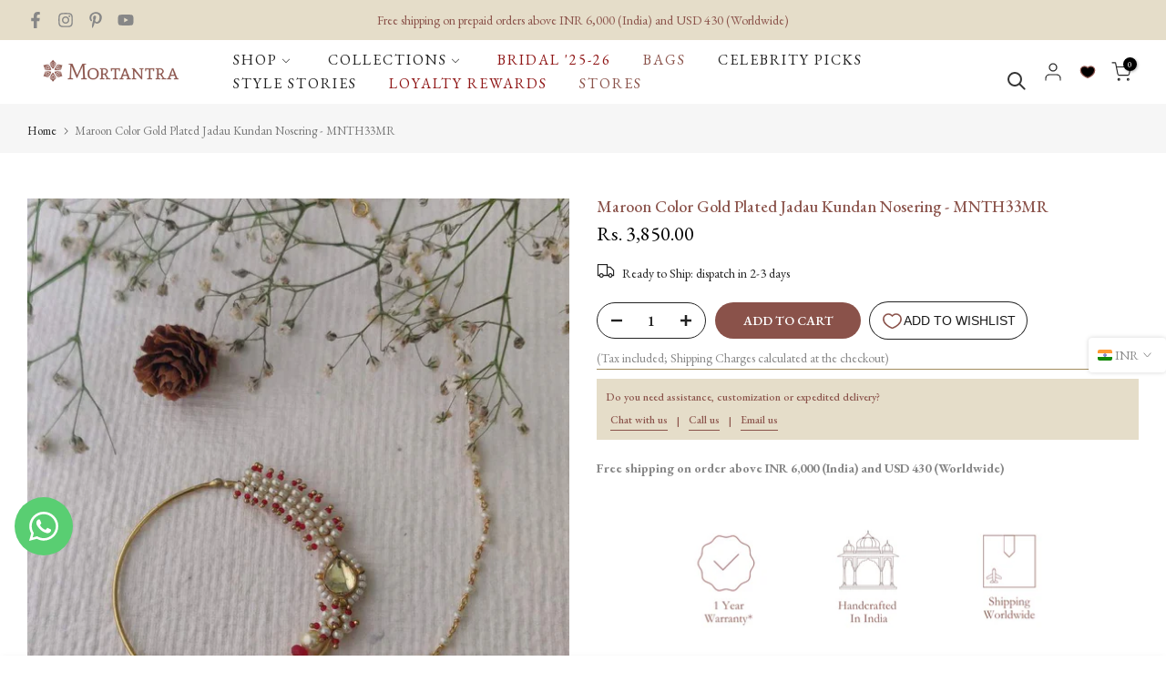

--- FILE ---
content_type: text/html; charset=utf-8
request_url: https://mortantra.com/en-au/products/mnth33mr
body_size: 163701
content:
<!doctype html><html class="t4sp-theme t4s-wrapper__contentFull rtl_false swatch_color_style_2 pr_border_style_1 pr_img_effect_2 enable_eff_img1_true badge_shape_2 css_for_wis_app_true t4s-lzcus-true shadow_round_img_false t4s-header__inline is-remove-unavai-1 t4_compare_false t4s-cart-count-0 t4s-pr-ellipsis-false
 no-js" lang="en">
  <head>

    <!-- Added by AVADA SEO Suite -->
	<script>
  const avadaLightJsExclude = ['cdn.nfcube.com', 'assets/ecom.js', 'variant-title-king', 'linked_options_variants', 'smile-loader.js', 'smart-product-filter-search', 'rivo-loyalty-referrals', 'avada-cookie-consent', 'consentmo-gdpr', 'quinn', 'https://searchserverapi.com/', 'https://searchanise-ef84.kxcdn.com/'];
  const avadaLightJsInclude = ['https://www.googletagmanager.com/', 'https://connect.facebook.net/', 'https://business-api.tiktok.com/', 'https://static.klaviyo.com/', 'https://cdn5.hextom.com/', 'https://img1.socialshopwave.com/', 'https://public-cdn-v2.uloyal.io/', 'https://shp.webengage.com/', 'https://ssl.widgets.webengage.com/', 'https://cdn.grw.reputon.com/', 'https://maps.gstatic.com/', 'https://static.socialshopwave.com/', 'https://social-login.oxiapps.com/', 'https://ajax.aspnetcdn.com/ajax/jQuery/jquery-3.6.0.min.js', 'https://cdn.shopify.com/extensions/'];
  window.AVADA_SPEED_BLACKLIST = avadaLightJsInclude.map(item => new RegExp(item, 'i'));
  window.AVADA_SPEED_WHITELIST = avadaLightJsExclude.map(item => new RegExp(item, 'i'));
</script>

<script>
  const isSpeedUpEnable = !0 || Date.now() < 0;
  if (isSpeedUpEnable) {
    const avadaSpeedUp=1;
    if(isSpeedUpEnable) {
  function _0x55aa(_0x575858,_0x2fd0be){const _0x30a92f=_0x1cb5();return _0x55aa=function(_0x4e8b41,_0xcd1690){_0x4e8b41=_0x4e8b41-(0xb5e+0xd*0x147+-0x1b1a);let _0x1c09f7=_0x30a92f[_0x4e8b41];return _0x1c09f7;},_0x55aa(_0x575858,_0x2fd0be);}(function(_0x4ad4dc,_0x42545f){const _0x5c7741=_0x55aa,_0x323f4d=_0x4ad4dc();while(!![]){try{const _0x588ea5=parseInt(_0x5c7741(0x10c))/(0xb6f+-0x1853+0xce5)*(-parseInt(_0x5c7741(0x157))/(-0x2363*0x1+0x1dd4+0x591*0x1))+-parseInt(_0x5c7741(0x171))/(0x269b+-0xeb+-0xf*0x283)*(parseInt(_0x5c7741(0x116))/(0x2e1+0x1*0x17b3+-0x110*0x19))+-parseInt(_0x5c7741(0x147))/(-0x1489+-0x312*0x6+0x26fa*0x1)+-parseInt(_0x5c7741(0xfa))/(-0x744+0x1*0xb5d+-0x413)*(-parseInt(_0x5c7741(0x102))/(-0x1e87+0x9e*-0x16+0x2c22))+parseInt(_0x5c7741(0x136))/(0x1e2d+0x1498+-0x1a3*0x1f)+parseInt(_0x5c7741(0x16e))/(0x460+0x1d96+0x3*-0xb4f)*(-parseInt(_0x5c7741(0xe3))/(-0x9ca+-0x1*-0x93f+0x1*0x95))+parseInt(_0x5c7741(0xf8))/(-0x1f73*0x1+0x6*-0x510+0x3dde);if(_0x588ea5===_0x42545f)break;else _0x323f4d['push'](_0x323f4d['shift']());}catch(_0x5d6d7e){_0x323f4d['push'](_0x323f4d['shift']());}}}(_0x1cb5,-0x193549+0x5dc3*-0x31+-0x2f963*-0x13),(function(){const _0x5cb2b4=_0x55aa,_0x23f9e9={'yXGBq':function(_0x237aef,_0x385938){return _0x237aef!==_0x385938;},'XduVF':function(_0x21018d,_0x56ff60){return _0x21018d===_0x56ff60;},'RChnz':_0x5cb2b4(0xf4)+_0x5cb2b4(0xe9)+_0x5cb2b4(0x14a),'TAsuR':function(_0xe21eca,_0x33e114){return _0xe21eca%_0x33e114;},'EvLYw':function(_0x1326ad,_0x261d04){return _0x1326ad!==_0x261d04;},'nnhAQ':_0x5cb2b4(0x107),'swpMF':_0x5cb2b4(0x16d),'plMMu':_0x5cb2b4(0xe8)+_0x5cb2b4(0x135),'PqBPA':function(_0x2ba85c,_0x35b541){return _0x2ba85c<_0x35b541;},'NKPCA':_0x5cb2b4(0xfc),'TINqh':function(_0x4116e3,_0x3ffd02,_0x2c8722){return _0x4116e3(_0x3ffd02,_0x2c8722);},'BAueN':_0x5cb2b4(0x120),'NgloT':_0x5cb2b4(0x14c),'ThSSU':function(_0xeb212a,_0x4341c1){return _0xeb212a+_0x4341c1;},'lDDHN':function(_0x4a1a48,_0x45ebfb){return _0x4a1a48 instanceof _0x45ebfb;},'toAYB':function(_0xcf0fa9,_0xf5fa6a){return _0xcf0fa9 instanceof _0xf5fa6a;},'VMiyW':function(_0x5300e4,_0x44e0f4){return _0x5300e4(_0x44e0f4);},'iyhbw':_0x5cb2b4(0x119),'zuWfR':function(_0x19c3e4,_0x4ee6e8){return _0x19c3e4<_0x4ee6e8;},'vEmrv':function(_0xd798cf,_0x5ea2dd){return _0xd798cf!==_0x5ea2dd;},'yxERj':function(_0x24b03b,_0x5aa292){return _0x24b03b||_0x5aa292;},'MZpwM':_0x5cb2b4(0x110)+_0x5cb2b4(0x109)+'pt','IeUHK':function(_0x5a4c7e,_0x2edf70){return _0x5a4c7e-_0x2edf70;},'Idvge':function(_0x3b526e,_0x36b469){return _0x3b526e<_0x36b469;},'qRwfm':_0x5cb2b4(0x16b)+_0x5cb2b4(0xf1),'CvXDN':function(_0x4b4208,_0x1db216){return _0x4b4208<_0x1db216;},'acPIM':function(_0x7d44b7,_0x3020d2){return _0x7d44b7(_0x3020d2);},'MyLMO':function(_0x22d4b2,_0xe7a6a0){return _0x22d4b2<_0xe7a6a0;},'boDyh':function(_0x176992,_0x346381,_0xab7fc){return _0x176992(_0x346381,_0xab7fc);},'ZANXD':_0x5cb2b4(0x10f)+_0x5cb2b4(0x12a)+_0x5cb2b4(0x142),'CXwRZ':_0x5cb2b4(0x123)+_0x5cb2b4(0x15f),'AuMHM':_0x5cb2b4(0x161),'KUuFZ':_0x5cb2b4(0xe6),'MSwtw':_0x5cb2b4(0x13a),'ERvPB':_0x5cb2b4(0x134),'ycTDj':_0x5cb2b4(0x15b),'Tvhir':_0x5cb2b4(0x154)},_0x469be1=_0x23f9e9[_0x5cb2b4(0x153)],_0x36fe07={'blacklist':window[_0x5cb2b4(0x11f)+_0x5cb2b4(0x115)+'T'],'whitelist':window[_0x5cb2b4(0x11f)+_0x5cb2b4(0x13e)+'T']},_0x26516a={'blacklisted':[]},_0x34e4a6=(_0x2be2f5,_0x25b3b2)=>{const _0x80dd2=_0x5cb2b4;if(_0x2be2f5&&(!_0x25b3b2||_0x23f9e9[_0x80dd2(0x13b)](_0x25b3b2,_0x469be1))&&(!_0x36fe07[_0x80dd2(0x170)]||_0x36fe07[_0x80dd2(0x170)][_0x80dd2(0x151)](_0xa5c7cf=>_0xa5c7cf[_0x80dd2(0x12b)](_0x2be2f5)))&&(!_0x36fe07[_0x80dd2(0x165)]||_0x36fe07[_0x80dd2(0x165)][_0x80dd2(0x156)](_0x4e2570=>!_0x4e2570[_0x80dd2(0x12b)](_0x2be2f5)))&&_0x23f9e9[_0x80dd2(0xf7)](avadaSpeedUp,0x5*0x256+-0x1*0x66c+-0x542+0.5)&&_0x2be2f5[_0x80dd2(0x137)](_0x23f9e9[_0x80dd2(0xe7)])){const _0x413c89=_0x2be2f5[_0x80dd2(0x16c)];return _0x23f9e9[_0x80dd2(0xf7)](_0x23f9e9[_0x80dd2(0x11e)](_0x413c89,-0x1deb*-0x1+0xf13+-0x2cfc),0x1176+-0x78b*0x5+0x1441);}return _0x2be2f5&&(!_0x25b3b2||_0x23f9e9[_0x80dd2(0xed)](_0x25b3b2,_0x469be1))&&(!_0x36fe07[_0x80dd2(0x170)]||_0x36fe07[_0x80dd2(0x170)][_0x80dd2(0x151)](_0x3d689d=>_0x3d689d[_0x80dd2(0x12b)](_0x2be2f5)))&&(!_0x36fe07[_0x80dd2(0x165)]||_0x36fe07[_0x80dd2(0x165)][_0x80dd2(0x156)](_0x26a7b3=>!_0x26a7b3[_0x80dd2(0x12b)](_0x2be2f5)));},_0x11462f=function(_0x42927f){const _0x346823=_0x5cb2b4,_0x5426ae=_0x42927f[_0x346823(0x159)+'te'](_0x23f9e9[_0x346823(0x14e)]);return _0x36fe07[_0x346823(0x170)]&&_0x36fe07[_0x346823(0x170)][_0x346823(0x156)](_0x107b0d=>!_0x107b0d[_0x346823(0x12b)](_0x5426ae))||_0x36fe07[_0x346823(0x165)]&&_0x36fe07[_0x346823(0x165)][_0x346823(0x151)](_0x1e7160=>_0x1e7160[_0x346823(0x12b)](_0x5426ae));},_0x39299f=new MutationObserver(_0x45c995=>{const _0x21802a=_0x5cb2b4,_0x3bc801={'mafxh':function(_0x6f9c57,_0x229989){const _0x9d39b1=_0x55aa;return _0x23f9e9[_0x9d39b1(0xf7)](_0x6f9c57,_0x229989);},'SrchE':_0x23f9e9[_0x21802a(0xe2)],'pvjbV':_0x23f9e9[_0x21802a(0xf6)]};for(let _0x333494=-0x7d7+-0x893+0x106a;_0x23f9e9[_0x21802a(0x158)](_0x333494,_0x45c995[_0x21802a(0x16c)]);_0x333494++){const {addedNodes:_0x1b685b}=_0x45c995[_0x333494];for(let _0x2f087=0x1f03+0x84b+0x1*-0x274e;_0x23f9e9[_0x21802a(0x158)](_0x2f087,_0x1b685b[_0x21802a(0x16c)]);_0x2f087++){const _0x4e5bac=_0x1b685b[_0x2f087];if(_0x23f9e9[_0x21802a(0xf7)](_0x4e5bac[_0x21802a(0x121)],-0x1f3a+-0x1*0x1b93+-0x3*-0x139a)&&_0x23f9e9[_0x21802a(0xf7)](_0x4e5bac[_0x21802a(0x152)],_0x23f9e9[_0x21802a(0xe0)])){const _0x5d9a67=_0x4e5bac[_0x21802a(0x107)],_0x3fb522=_0x4e5bac[_0x21802a(0x16d)];if(_0x23f9e9[_0x21802a(0x103)](_0x34e4a6,_0x5d9a67,_0x3fb522)){_0x26516a[_0x21802a(0x160)+'d'][_0x21802a(0x128)]([_0x4e5bac,_0x4e5bac[_0x21802a(0x16d)]]),_0x4e5bac[_0x21802a(0x16d)]=_0x469be1;const _0x1e52da=function(_0x2c95ff){const _0x359b13=_0x21802a;if(_0x3bc801[_0x359b13(0x118)](_0x4e5bac[_0x359b13(0x159)+'te'](_0x3bc801[_0x359b13(0x166)]),_0x469be1))_0x2c95ff[_0x359b13(0x112)+_0x359b13(0x150)]();_0x4e5bac[_0x359b13(0xec)+_0x359b13(0x130)](_0x3bc801[_0x359b13(0xe4)],_0x1e52da);};_0x4e5bac[_0x21802a(0x12d)+_0x21802a(0x163)](_0x23f9e9[_0x21802a(0xf6)],_0x1e52da),_0x4e5bac[_0x21802a(0x12c)+_0x21802a(0x131)]&&_0x4e5bac[_0x21802a(0x12c)+_0x21802a(0x131)][_0x21802a(0x11a)+'d'](_0x4e5bac);}}}}});_0x39299f[_0x5cb2b4(0x105)](document[_0x5cb2b4(0x10b)+_0x5cb2b4(0x16a)],{'childList':!![],'subtree':!![]});const _0x2910a9=/[|\\{}()\[\]^$+*?.]/g,_0xa9f173=function(..._0x1baa33){const _0x3053cc=_0x5cb2b4,_0x2e6f61={'mMWha':function(_0x158c76,_0x5c404b){const _0x25a05c=_0x55aa;return _0x23f9e9[_0x25a05c(0xf7)](_0x158c76,_0x5c404b);},'BXirI':_0x23f9e9[_0x3053cc(0x141)],'COGok':function(_0x421bf7,_0x55453a){const _0x4fd417=_0x3053cc;return _0x23f9e9[_0x4fd417(0x167)](_0x421bf7,_0x55453a);},'XLSAp':function(_0x193984,_0x35c446){const _0x5bbecf=_0x3053cc;return _0x23f9e9[_0x5bbecf(0xed)](_0x193984,_0x35c446);},'EygRw':function(_0xfbb69c,_0x21b15d){const _0xe5c840=_0x3053cc;return _0x23f9e9[_0xe5c840(0x104)](_0xfbb69c,_0x21b15d);},'xZuNx':_0x23f9e9[_0x3053cc(0x139)],'SBUaW':function(_0x5739bf,_0x2c2fab){const _0x42cbb1=_0x3053cc;return _0x23f9e9[_0x42cbb1(0x172)](_0x5739bf,_0x2c2fab);},'EAoTR':function(_0x123b29,_0x5b29bf){const _0x2828d2=_0x3053cc;return _0x23f9e9[_0x2828d2(0x11d)](_0x123b29,_0x5b29bf);},'cdYdq':_0x23f9e9[_0x3053cc(0x14e)],'WzJcf':_0x23f9e9[_0x3053cc(0xe2)],'nytPK':function(_0x53f733,_0x4ad021){const _0x4f0333=_0x3053cc;return _0x23f9e9[_0x4f0333(0x148)](_0x53f733,_0x4ad021);},'oUrHG':_0x23f9e9[_0x3053cc(0x14d)],'dnxjX':function(_0xed6b5f,_0x573f55){const _0x57aa03=_0x3053cc;return _0x23f9e9[_0x57aa03(0x15a)](_0xed6b5f,_0x573f55);}};_0x23f9e9[_0x3053cc(0x15d)](_0x1baa33[_0x3053cc(0x16c)],-0x1a3*-0x9+-0xf9*0xb+-0x407*0x1)?(_0x36fe07[_0x3053cc(0x170)]=[],_0x36fe07[_0x3053cc(0x165)]=[]):(_0x36fe07[_0x3053cc(0x170)]&&(_0x36fe07[_0x3053cc(0x170)]=_0x36fe07[_0x3053cc(0x170)][_0x3053cc(0x106)](_0xa8e001=>_0x1baa33[_0x3053cc(0x156)](_0x4a8a28=>{const _0x2e425b=_0x3053cc;if(_0x2e6f61[_0x2e425b(0x111)](typeof _0x4a8a28,_0x2e6f61[_0x2e425b(0x155)]))return!_0xa8e001[_0x2e425b(0x12b)](_0x4a8a28);else{if(_0x2e6f61[_0x2e425b(0xeb)](_0x4a8a28,RegExp))return _0x2e6f61[_0x2e425b(0x145)](_0xa8e001[_0x2e425b(0xdf)](),_0x4a8a28[_0x2e425b(0xdf)]());}}))),_0x36fe07[_0x3053cc(0x165)]&&(_0x36fe07[_0x3053cc(0x165)]=[..._0x36fe07[_0x3053cc(0x165)],..._0x1baa33[_0x3053cc(0xff)](_0x4e4c02=>{const _0x7c755c=_0x3053cc;if(_0x23f9e9[_0x7c755c(0xf7)](typeof _0x4e4c02,_0x23f9e9[_0x7c755c(0x141)])){const _0x932437=_0x4e4c02[_0x7c755c(0xea)](_0x2910a9,_0x23f9e9[_0x7c755c(0x16f)]),_0x34e686=_0x23f9e9[_0x7c755c(0xf0)](_0x23f9e9[_0x7c755c(0xf0)]('.*',_0x932437),'.*');if(_0x36fe07[_0x7c755c(0x165)][_0x7c755c(0x156)](_0x21ef9a=>_0x21ef9a[_0x7c755c(0xdf)]()!==_0x34e686[_0x7c755c(0xdf)]()))return new RegExp(_0x34e686);}else{if(_0x23f9e9[_0x7c755c(0x117)](_0x4e4c02,RegExp)){if(_0x36fe07[_0x7c755c(0x165)][_0x7c755c(0x156)](_0x5a3f09=>_0x5a3f09[_0x7c755c(0xdf)]()!==_0x4e4c02[_0x7c755c(0xdf)]()))return _0x4e4c02;}}return null;})[_0x3053cc(0x106)](Boolean)]));const _0x3eeb55=document[_0x3053cc(0x11b)+_0x3053cc(0x10e)](_0x23f9e9[_0x3053cc(0xf0)](_0x23f9e9[_0x3053cc(0xf0)](_0x23f9e9[_0x3053cc(0x122)],_0x469be1),'"]'));for(let _0xf831f7=-0x21aa+-0x1793+0x393d*0x1;_0x23f9e9[_0x3053cc(0x14b)](_0xf831f7,_0x3eeb55[_0x3053cc(0x16c)]);_0xf831f7++){const _0x5868cb=_0x3eeb55[_0xf831f7];_0x23f9e9[_0x3053cc(0x132)](_0x11462f,_0x5868cb)&&(_0x26516a[_0x3053cc(0x160)+'d'][_0x3053cc(0x128)]([_0x5868cb,_0x23f9e9[_0x3053cc(0x14d)]]),_0x5868cb[_0x3053cc(0x12c)+_0x3053cc(0x131)][_0x3053cc(0x11a)+'d'](_0x5868cb));}let _0xdf8cd0=-0x17da+0x2461+-0xc87*0x1;[..._0x26516a[_0x3053cc(0x160)+'d']][_0x3053cc(0x10d)](([_0x226aeb,_0x33eaa7],_0xe33bca)=>{const _0x2aa7bf=_0x3053cc;if(_0x2e6f61[_0x2aa7bf(0x143)](_0x11462f,_0x226aeb)){const _0x41da0d=document[_0x2aa7bf(0x11c)+_0x2aa7bf(0x131)](_0x2e6f61[_0x2aa7bf(0x127)]);for(let _0x6784c7=0xd7b+-0xaa5+-0x2d6;_0x2e6f61[_0x2aa7bf(0x164)](_0x6784c7,_0x226aeb[_0x2aa7bf(0xe5)][_0x2aa7bf(0x16c)]);_0x6784c7++){const _0x4ca758=_0x226aeb[_0x2aa7bf(0xe5)][_0x6784c7];_0x2e6f61[_0x2aa7bf(0x12f)](_0x4ca758[_0x2aa7bf(0x133)],_0x2e6f61[_0x2aa7bf(0x13f)])&&_0x2e6f61[_0x2aa7bf(0x145)](_0x4ca758[_0x2aa7bf(0x133)],_0x2e6f61[_0x2aa7bf(0x100)])&&_0x41da0d[_0x2aa7bf(0xe1)+'te'](_0x4ca758[_0x2aa7bf(0x133)],_0x226aeb[_0x2aa7bf(0xe5)][_0x6784c7][_0x2aa7bf(0x12e)]);}_0x41da0d[_0x2aa7bf(0xe1)+'te'](_0x2e6f61[_0x2aa7bf(0x13f)],_0x226aeb[_0x2aa7bf(0x107)]),_0x41da0d[_0x2aa7bf(0xe1)+'te'](_0x2e6f61[_0x2aa7bf(0x100)],_0x2e6f61[_0x2aa7bf(0x101)](_0x33eaa7,_0x2e6f61[_0x2aa7bf(0x126)])),document[_0x2aa7bf(0x113)][_0x2aa7bf(0x146)+'d'](_0x41da0d),_0x26516a[_0x2aa7bf(0x160)+'d'][_0x2aa7bf(0x162)](_0x2e6f61[_0x2aa7bf(0x13d)](_0xe33bca,_0xdf8cd0),-0x105d*0x2+0x1*-0xeaa+0x2f65),_0xdf8cd0++;}}),_0x36fe07[_0x3053cc(0x170)]&&_0x23f9e9[_0x3053cc(0xf3)](_0x36fe07[_0x3053cc(0x170)][_0x3053cc(0x16c)],0x10f2+-0x1a42+0x951)&&_0x39299f[_0x3053cc(0x15c)]();},_0x4c2397=document[_0x5cb2b4(0x11c)+_0x5cb2b4(0x131)],_0x573f89={'src':Object[_0x5cb2b4(0x14f)+_0x5cb2b4(0xfd)+_0x5cb2b4(0x144)](HTMLScriptElement[_0x5cb2b4(0xf9)],_0x23f9e9[_0x5cb2b4(0x14e)]),'type':Object[_0x5cb2b4(0x14f)+_0x5cb2b4(0xfd)+_0x5cb2b4(0x144)](HTMLScriptElement[_0x5cb2b4(0xf9)],_0x23f9e9[_0x5cb2b4(0xe2)])};document[_0x5cb2b4(0x11c)+_0x5cb2b4(0x131)]=function(..._0x4db605){const _0x1480b5=_0x5cb2b4,_0x3a6982={'KNNxG':function(_0x32fa39,_0x2a57e4,_0x3cc08f){const _0x5ead12=_0x55aa;return _0x23f9e9[_0x5ead12(0x169)](_0x32fa39,_0x2a57e4,_0x3cc08f);}};if(_0x23f9e9[_0x1480b5(0x13b)](_0x4db605[-0x4*-0x376+0x4*0x2f+-0xe94][_0x1480b5(0x140)+'e'](),_0x23f9e9[_0x1480b5(0x139)]))return _0x4c2397[_0x1480b5(0x114)](document)(..._0x4db605);const _0x2f091d=_0x4c2397[_0x1480b5(0x114)](document)(..._0x4db605);try{Object[_0x1480b5(0xf2)+_0x1480b5(0x149)](_0x2f091d,{'src':{..._0x573f89[_0x1480b5(0x107)],'set'(_0x3ae2bc){const _0x5d6fdc=_0x1480b5;_0x3a6982[_0x5d6fdc(0x129)](_0x34e4a6,_0x3ae2bc,_0x2f091d[_0x5d6fdc(0x16d)])&&_0x573f89[_0x5d6fdc(0x16d)][_0x5d6fdc(0x10a)][_0x5d6fdc(0x125)](this,_0x469be1),_0x573f89[_0x5d6fdc(0x107)][_0x5d6fdc(0x10a)][_0x5d6fdc(0x125)](this,_0x3ae2bc);}},'type':{..._0x573f89[_0x1480b5(0x16d)],'get'(){const _0x436e9e=_0x1480b5,_0x4b63b9=_0x573f89[_0x436e9e(0x16d)][_0x436e9e(0xfb)][_0x436e9e(0x125)](this);if(_0x23f9e9[_0x436e9e(0xf7)](_0x4b63b9,_0x469be1)||_0x23f9e9[_0x436e9e(0x103)](_0x34e4a6,this[_0x436e9e(0x107)],_0x4b63b9))return null;return _0x4b63b9;},'set'(_0x174ea3){const _0x1dff57=_0x1480b5,_0xa2fd13=_0x23f9e9[_0x1dff57(0x103)](_0x34e4a6,_0x2f091d[_0x1dff57(0x107)],_0x2f091d[_0x1dff57(0x16d)])?_0x469be1:_0x174ea3;_0x573f89[_0x1dff57(0x16d)][_0x1dff57(0x10a)][_0x1dff57(0x125)](this,_0xa2fd13);}}}),_0x2f091d[_0x1480b5(0xe1)+'te']=function(_0x5b0870,_0x8c60d5){const _0xab22d4=_0x1480b5;if(_0x23f9e9[_0xab22d4(0xf7)](_0x5b0870,_0x23f9e9[_0xab22d4(0xe2)])||_0x23f9e9[_0xab22d4(0xf7)](_0x5b0870,_0x23f9e9[_0xab22d4(0x14e)]))_0x2f091d[_0x5b0870]=_0x8c60d5;else HTMLScriptElement[_0xab22d4(0xf9)][_0xab22d4(0xe1)+'te'][_0xab22d4(0x125)](_0x2f091d,_0x5b0870,_0x8c60d5);};}catch(_0x5a9461){console[_0x1480b5(0x168)](_0x23f9e9[_0x1480b5(0xef)],_0x5a9461);}return _0x2f091d;};const _0x5883c5=[_0x23f9e9[_0x5cb2b4(0xfe)],_0x23f9e9[_0x5cb2b4(0x13c)],_0x23f9e9[_0x5cb2b4(0xf5)],_0x23f9e9[_0x5cb2b4(0x15e)],_0x23f9e9[_0x5cb2b4(0x138)],_0x23f9e9[_0x5cb2b4(0x124)]],_0x4ab8d2=_0x5883c5[_0x5cb2b4(0xff)](_0x439d08=>{return{'type':_0x439d08,'listener':()=>_0xa9f173(),'options':{'passive':!![]}};});_0x4ab8d2[_0x5cb2b4(0x10d)](_0x4d3535=>{const _0x3882ab=_0x5cb2b4;document[_0x3882ab(0x12d)+_0x3882ab(0x163)](_0x4d3535[_0x3882ab(0x16d)],_0x4d3535[_0x3882ab(0xee)],_0x4d3535[_0x3882ab(0x108)]);});}()));function _0x1cb5(){const _0x15f8e0=['ault','some','tagName','CXwRZ','wheel','BXirI','every','6lYvYYX','PqBPA','getAttribu','IeUHK','touchstart','disconnect','Idvge','ERvPB','/blocked','blackliste','keydown','splice','stener','SBUaW','whitelist','SrchE','toAYB','warn','boDyh','ement','script[typ','length','type','346347wGqEBH','NgloT','blacklist','33OVoYHk','zuWfR','toString','NKPCA','setAttribu','swpMF','230EEqEiq','pvjbV','attributes','mousemove','RChnz','beforescri','y.com/exte','replace','COGok','removeEven','EvLYw','listener','ZANXD','ThSSU','e="','defineProp','MyLMO','cdn.shopif','MSwtw','plMMu','XduVF','22621984JRJQxz','prototype','8818116NVbcZr','get','SCRIPT','ertyDescri','AuMHM','map','WzJcf','nytPK','7kiZatp','TINqh','VMiyW','observe','filter','src','options','n/javascri','set','documentEl','478083wuqgQV','forEach','torAll','Avada cann','applicatio','mMWha','preventDef','head','bind','D_BLACKLIS','75496skzGVx','lDDHN','mafxh','script','removeChil','querySelec','createElem','vEmrv','TAsuR','AVADA_SPEE','string','nodeType','qRwfm','javascript','Tvhir','call','oUrHG','xZuNx','push','KNNxG','ot lazy lo','test','parentElem','addEventLi','value','EAoTR','tListener','ent','acPIM','name','touchmove','ptexecute','6968312SmqlIb','includes','ycTDj','iyhbw','touchend','yXGBq','KUuFZ','dnxjX','D_WHITELIS','cdYdq','toLowerCas','BAueN','ad script','EygRw','ptor','XLSAp','appendChil','4975500NoPAFA','yxERj','erties','nsions','CvXDN','\$&','MZpwM','nnhAQ','getOwnProp'];_0x1cb5=function(){return _0x15f8e0;};return _0x1cb5();}
}
    class LightJsLoader{constructor(e){this.jQs=[],this.listener=this.handleListener.bind(this,e),this.scripts=["default","defer","async"].reduce(((e,t)=>({...e,[t]:[]})),{});const t=this;e.forEach((e=>window.addEventListener(e,t.listener,{passive:!0})))}handleListener(e){const t=this;return e.forEach((e=>window.removeEventListener(e,t.listener))),"complete"===document.readyState?this.handleDOM():document.addEventListener("readystatechange",(e=>{if("complete"===e.target.readyState)return setTimeout(t.handleDOM.bind(t),1)}))}async handleDOM(){this.suspendEvent(),this.suspendJQuery(),this.findScripts(),this.preloadScripts();for(const e of Object.keys(this.scripts))await this.replaceScripts(this.scripts[e]);for(const e of["DOMContentLoaded","readystatechange"])await this.requestRepaint(),document.dispatchEvent(new Event("lightJS-"+e));document.lightJSonreadystatechange&&document.lightJSonreadystatechange();for(const e of["DOMContentLoaded","load"])await this.requestRepaint(),window.dispatchEvent(new Event("lightJS-"+e));await this.requestRepaint(),window.lightJSonload&&window.lightJSonload(),await this.requestRepaint(),this.jQs.forEach((e=>e(window).trigger("lightJS-jquery-load"))),window.dispatchEvent(new Event("lightJS-pageshow")),await this.requestRepaint(),window.lightJSonpageshow&&window.lightJSonpageshow()}async requestRepaint(){return new Promise((e=>requestAnimationFrame(e)))}findScripts(){document.querySelectorAll("script[type=lightJs]").forEach((e=>{e.hasAttribute("src")?e.hasAttribute("async")&&e.async?this.scripts.async.push(e):e.hasAttribute("defer")&&e.defer?this.scripts.defer.push(e):this.scripts.default.push(e):this.scripts.default.push(e)}))}preloadScripts(){const e=this,t=Object.keys(this.scripts).reduce(((t,n)=>[...t,...e.scripts[n]]),[]),n=document.createDocumentFragment();t.forEach((e=>{const t=e.getAttribute("src");if(!t)return;const s=document.createElement("link");s.href=t,s.rel="preload",s.as="script",n.appendChild(s)})),document.head.appendChild(n)}async replaceScripts(e){let t;for(;t=e.shift();)await this.requestRepaint(),new Promise((e=>{const n=document.createElement("script");[...t.attributes].forEach((e=>{"type"!==e.nodeName&&n.setAttribute(e.nodeName,e.nodeValue)})),t.hasAttribute("src")?(n.addEventListener("load",e),n.addEventListener("error",e)):(n.text=t.text,e()),t.parentNode.replaceChild(n,t)}))}suspendEvent(){const e={};[{obj:document,name:"DOMContentLoaded"},{obj:window,name:"DOMContentLoaded"},{obj:window,name:"load"},{obj:window,name:"pageshow"},{obj:document,name:"readystatechange"}].map((t=>function(t,n){function s(n){return e[t].list.indexOf(n)>=0?"lightJS-"+n:n}e[t]||(e[t]={list:[n],add:t.addEventListener,remove:t.removeEventListener},t.addEventListener=(...n)=>{n[0]=s(n[0]),e[t].add.apply(t,n)},t.removeEventListener=(...n)=>{n[0]=s(n[0]),e[t].remove.apply(t,n)})}(t.obj,t.name))),[{obj:document,name:"onreadystatechange"},{obj:window,name:"onpageshow"}].map((e=>function(e,t){let n=e[t];Object.defineProperty(e,t,{get:()=>n||function(){},set:s=>{e["lightJS"+t]=n=s}})}(e.obj,e.name)))}suspendJQuery(){const e=this;let t=window.jQuery;Object.defineProperty(window,"jQuery",{get:()=>t,set(n){if(!n||!n.fn||!e.jQs.includes(n))return void(t=n);n.fn.ready=n.fn.init.prototype.ready=e=>{e.bind(document)(n)};const s=n.fn.on;n.fn.on=n.fn.init.prototype.on=function(...e){if(window!==this[0])return s.apply(this,e),this;const t=e=>e.split(" ").map((e=>"load"===e||0===e.indexOf("load.")?"lightJS-jquery-load":e)).join(" ");return"string"==typeof e[0]||e[0]instanceof String?(e[0]=t(e[0]),s.apply(this,e),this):("object"==typeof e[0]&&Object.keys(e[0]).forEach((n=>{delete Object.assign(e[0],{[t(n)]:e[0][n]})[n]})),s.apply(this,e),this)},e.jQs.push(n),t=n}})}}
new LightJsLoader(["keydown","mousemove","touchend","touchmove","touchstart","wheel"]);
  }
</script>

	<!-- /Added by AVADA SEO Suite -->
    <meta charset="utf-8">
    <meta http-equiv="X-UA-Compatible" content="IE=edge">
    <meta name="viewport" content="width=device-width, initial-scale=1, height=device-height, minimum-scale=1.0, maximum-scale=1.0">
    <meta name="theme-color" content="#fff">
    <link rel="canonical" href="https://mortantra.com/en-au/products/mnth33mr">
    
    <link rel="preconnect" href="https://cdn.shopify.com" crossorigin><link rel="shortcut icon" type="image/png" href="//mortantra.com/cdn/shop/files/Favicon_-_Mortantra_8A524A.png?v=1717569996&width=32"><link rel="apple-touch-icon-precomposed" type="image/png" sizes="152x152" href="//mortantra.com/cdn/shop/files/Favicon_-_Mortantra_8A524A.png?v=1717569996&width=152"><title>Maroon Color Gold Plated Jadau Kundan Nosering - MNTH33MR &ndash; Mortantra</title>
    <meta name="description" content="Details :Stone Setting : JadauMaterial : Base MetalFinish : Gold PlatedFastening : PressContains : Single Piece Mortantra is synonymous to Jadau Kundan as our love and celebration of jewels began with this beautiful technique of crafting jewellery from gem stones. With kundan as our forte, we have created thousands of "><meta name="keywords" content="Maroon Color Gold Plated Jadau Kundan Nosering - MNTH33MR, Mortantra, mortantra.com"/><meta name="author" content="Mortantra">

<meta property="og:site_name" content="Mortantra">
<meta property="og:url" content="https://mortantra.com/en-au/products/mnth33mr">
<meta property="og:title" content="Maroon Color Gold Plated Jadau Kundan Nosering - MNTH33MR">
<meta property="og:type" content="product">
<meta property="og:description" content="Details :Stone Setting : JadauMaterial : Base MetalFinish : Gold PlatedFastening : PressContains : Single Piece Mortantra is synonymous to Jadau Kundan as our love and celebration of jewels began with this beautiful technique of crafting jewellery from gem stones. With kundan as our forte, we have created thousands of "><meta property="og:image" content="http://mortantra.com/cdn/shop/products/MNTH33MR.jpg?v=1599144717">
  <meta property="og:image:secure_url" content="https://mortantra.com/cdn/shop/products/MNTH33MR.jpg?v=1599144717">
  <meta property="og:image:width" content="898">
  <meta property="og:image:height" content="1200"><meta property="og:price:amount" content="3,850.00">
  <meta property="og:price:currency" content="INR"><meta name="twitter:card" content="summary_large_image">
<meta name="twitter:title" content="Maroon Color Gold Plated Jadau Kundan Nosering - MNTH33MR">
<meta name="twitter:description" content="Details :Stone Setting : JadauMaterial : Base MetalFinish : Gold PlatedFastening : PressContains : Single Piece Mortantra is synonymous to Jadau Kundan as our love and celebration of jewels began with this beautiful technique of crafting jewellery from gem stones. With kundan as our forte, we have created thousands of "><script src="//mortantra.com/cdn/shop/t/91/assets/lazysizes.min.js?v=19113999703148210021768810120" async="async"></script>
    <script src="//mortantra.com/cdn/shop/t/91/assets/global.min.js?v=4393933175034925681768810120" defer="defer"></script>
    <script src="//searchanise-ef84.kxcdn.com/widgets/shopify/init.js?a=6E4G5k1M4O"></script>
    <script>window.performance && window.performance.mark && window.performance.mark('shopify.content_for_header.start');</script><meta name="google-site-verification" content="Kjiq6ULmQg7qBe3YBIg7ih-90K8eLgrHhj5XbO9cpcc">
<meta id="shopify-digital-wallet" name="shopify-digital-wallet" content="/47333146791/digital_wallets/dialog">
<link rel="alternate" hreflang="x-default" href="https://mortantra.com/products/mnth33mr">
<link rel="alternate" hreflang="en" href="https://mortantra.com/products/mnth33mr">
<link rel="alternate" hreflang="en-US" href="https://mortantra.com/en-us/products/mnth33mr">
<link rel="alternate" hreflang="en-GB" href="https://mortantra.com/en-gb/products/mnth33mr">
<link rel="alternate" hreflang="en-AU" href="https://mortantra.com/en-au/products/mnth33mr">
<link rel="alternate" hreflang="en-CA" href="https://mortantra.com/en-ca/products/mnth33mr">
<link rel="alternate" hreflang="en-AE" href="https://mortantra.com/en-ae/products/mnth33mr">
<link rel="alternate" type="application/json+oembed" href="https://mortantra.com/en-au/products/mnth33mr.oembed">
<script async="async" src="/checkouts/internal/preloads.js?locale=en-AU"></script>
<script id="shopify-features" type="application/json">{"accessToken":"99c32a30cbeec3adc1ae618ca94beb98","betas":["rich-media-storefront-analytics"],"domain":"mortantra.com","predictiveSearch":true,"shopId":47333146791,"locale":"en"}</script>
<script>var Shopify = Shopify || {};
Shopify.shop = "mortantra-store.myshopify.com";
Shopify.locale = "en";
Shopify.currency = {"active":"INR","rate":"1.0"};
Shopify.country = "AU";
Shopify.theme = {"name":"Live Theme","id":156000157919,"schema_name":"Kalles","schema_version":"4.3.1","theme_store_id":null,"role":"main"};
Shopify.theme.handle = "null";
Shopify.theme.style = {"id":null,"handle":null};
Shopify.cdnHost = "mortantra.com/cdn";
Shopify.routes = Shopify.routes || {};
Shopify.routes.root = "/en-au/";</script>
<script type="module">!function(o){(o.Shopify=o.Shopify||{}).modules=!0}(window);</script>
<script>!function(o){function n(){var o=[];function n(){o.push(Array.prototype.slice.apply(arguments))}return n.q=o,n}var t=o.Shopify=o.Shopify||{};t.loadFeatures=n(),t.autoloadFeatures=n()}(window);</script>
<script id="shop-js-analytics" type="application/json">{"pageType":"product"}</script>
<script defer="defer" async type="module" src="//mortantra.com/cdn/shopifycloud/shop-js/modules/v2/client.init-shop-cart-sync_BN7fPSNr.en.esm.js"></script>
<script defer="defer" async type="module" src="//mortantra.com/cdn/shopifycloud/shop-js/modules/v2/chunk.common_Cbph3Kss.esm.js"></script>
<script defer="defer" async type="module" src="//mortantra.com/cdn/shopifycloud/shop-js/modules/v2/chunk.modal_DKumMAJ1.esm.js"></script>
<script type="module">
  await import("//mortantra.com/cdn/shopifycloud/shop-js/modules/v2/client.init-shop-cart-sync_BN7fPSNr.en.esm.js");
await import("//mortantra.com/cdn/shopifycloud/shop-js/modules/v2/chunk.common_Cbph3Kss.esm.js");
await import("//mortantra.com/cdn/shopifycloud/shop-js/modules/v2/chunk.modal_DKumMAJ1.esm.js");

  window.Shopify.SignInWithShop?.initShopCartSync?.({"fedCMEnabled":true,"windoidEnabled":true});

</script>
<script>(function() {
  var isLoaded = false;
  function asyncLoad() {
    if (isLoaded) return;
    isLoaded = true;
    var urls = ["https:\/\/seo.apps.avada.io\/scripttag\/avada-seo-installed.js?shop=mortantra-store.myshopify.com","https:\/\/cdn.grw.reputon.com\/assets\/widget.js?shop=mortantra-store.myshopify.com","https:\/\/cdn.shopify.com\/s\/files\/1\/0449\/2568\/1820\/t\/4\/assets\/booster_currency.js?v=1624978055\u0026shop=mortantra-store.myshopify.com","https:\/\/cdn.shopify.com\/s\/files\/1\/0449\/2568\/1820\/t\/4\/assets\/booster_currency.js?v=1624978055\u0026shop=mortantra-store.myshopify.com","https:\/\/cdn1.avada.io\/flying-pages\/module.js?shop=mortantra-store.myshopify.com","https:\/\/cdn5.hextom.com\/js\/vimotia.js?shop=mortantra-store.myshopify.com","https:\/\/pixel.wetracked.io\/mortantra-store.myshopify.com\/events.js?shop=mortantra-store.myshopify.com","https:\/\/searchanise-ef84.kxcdn.com\/widgets\/shopify\/init.js?a=6E4G5k1M4O\u0026shop=mortantra-store.myshopify.com"];
    for (var i = 0; i < urls.length; i++) {
      var s = document.createElement('script');
      if ((!0 || Date.now() < 0) &&
      (!window.AVADA_SPEED_BLACKLIST || window.AVADA_SPEED_BLACKLIST.some(pattern => pattern.test(s))) &&
      (!window.AVADA_SPEED_WHITELIST || window.AVADA_SPEED_WHITELIST.every(pattern => !pattern.test(s)))) s.type = 'lightJs'; else s.type = 'text/javascript';
      s.async = true;
      s.src = urls[i];
      var x = document.getElementsByTagName('script')[0];
      x.parentNode.insertBefore(s, x);
    }
  };
  if(window.attachEvent) {
    window.attachEvent('onload', asyncLoad);
  } else {
    window.addEventListener('load', asyncLoad, false);
  }
})();</script>
<script id="__st">var __st={"a":47333146791,"offset":19800,"reqid":"2ba6e8b3-6355-4a6e-bedf-929c2e606047-1769899480","pageurl":"mortantra.com\/en-au\/products\/mnth33mr","u":"c7c69f761f3f","p":"product","rtyp":"product","rid":5722950140071};</script>
<script>window.ShopifyPaypalV4VisibilityTracking = true;</script>
<script id="captcha-bootstrap">!function(){'use strict';const t='contact',e='account',n='new_comment',o=[[t,t],['blogs',n],['comments',n],[t,'customer']],c=[[e,'customer_login'],[e,'guest_login'],[e,'recover_customer_password'],[e,'create_customer']],r=t=>t.map((([t,e])=>`form[action*='/${t}']:not([data-nocaptcha='true']) input[name='form_type'][value='${e}']`)).join(','),a=t=>()=>t?[...document.querySelectorAll(t)].map((t=>t.form)):[];function s(){const t=[...o],e=r(t);return a(e)}const i='password',u='form_key',d=['recaptcha-v3-token','g-recaptcha-response','h-captcha-response',i],f=()=>{try{return window.sessionStorage}catch{return}},m='__shopify_v',_=t=>t.elements[u];function p(t,e,n=!1){try{const o=window.sessionStorage,c=JSON.parse(o.getItem(e)),{data:r}=function(t){const{data:e,action:n}=t;return t[m]||n?{data:e,action:n}:{data:t,action:n}}(c);for(const[e,n]of Object.entries(r))t.elements[e]&&(t.elements[e].value=n);n&&o.removeItem(e)}catch(o){console.error('form repopulation failed',{error:o})}}const l='form_type',E='cptcha';function T(t){t.dataset[E]=!0}const w=window,h=w.document,L='Shopify',v='ce_forms',y='captcha';let A=!1;((t,e)=>{const n=(g='f06e6c50-85a8-45c8-87d0-21a2b65856fe',I='https://cdn.shopify.com/shopifycloud/storefront-forms-hcaptcha/ce_storefront_forms_captcha_hcaptcha.v1.5.2.iife.js',D={infoText:'Protected by hCaptcha',privacyText:'Privacy',termsText:'Terms'},(t,e,n)=>{const o=w[L][v],c=o.bindForm;if(c)return c(t,g,e,D).then(n);var r;o.q.push([[t,g,e,D],n]),r=I,A||(h.body.append(Object.assign(h.createElement('script'),{id:'captcha-provider',async:!0,src:r})),A=!0)});var g,I,D;w[L]=w[L]||{},w[L][v]=w[L][v]||{},w[L][v].q=[],w[L][y]=w[L][y]||{},w[L][y].protect=function(t,e){n(t,void 0,e),T(t)},Object.freeze(w[L][y]),function(t,e,n,w,h,L){const[v,y,A,g]=function(t,e,n){const i=e?o:[],u=t?c:[],d=[...i,...u],f=r(d),m=r(i),_=r(d.filter((([t,e])=>n.includes(e))));return[a(f),a(m),a(_),s()]}(w,h,L),I=t=>{const e=t.target;return e instanceof HTMLFormElement?e:e&&e.form},D=t=>v().includes(t);t.addEventListener('submit',(t=>{const e=I(t);if(!e)return;const n=D(e)&&!e.dataset.hcaptchaBound&&!e.dataset.recaptchaBound,o=_(e),c=g().includes(e)&&(!o||!o.value);(n||c)&&t.preventDefault(),c&&!n&&(function(t){try{if(!f())return;!function(t){const e=f();if(!e)return;const n=_(t);if(!n)return;const o=n.value;o&&e.removeItem(o)}(t);const e=Array.from(Array(32),(()=>Math.random().toString(36)[2])).join('');!function(t,e){_(t)||t.append(Object.assign(document.createElement('input'),{type:'hidden',name:u})),t.elements[u].value=e}(t,e),function(t,e){const n=f();if(!n)return;const o=[...t.querySelectorAll(`input[type='${i}']`)].map((({name:t})=>t)),c=[...d,...o],r={};for(const[a,s]of new FormData(t).entries())c.includes(a)||(r[a]=s);n.setItem(e,JSON.stringify({[m]:1,action:t.action,data:r}))}(t,e)}catch(e){console.error('failed to persist form',e)}}(e),e.submit())}));const S=(t,e)=>{t&&!t.dataset[E]&&(n(t,e.some((e=>e===t))),T(t))};for(const o of['focusin','change'])t.addEventListener(o,(t=>{const e=I(t);D(e)&&S(e,y())}));const B=e.get('form_key'),M=e.get(l),P=B&&M;t.addEventListener('DOMContentLoaded',(()=>{const t=y();if(P)for(const e of t)e.elements[l].value===M&&p(e,B);[...new Set([...A(),...v().filter((t=>'true'===t.dataset.shopifyCaptcha))])].forEach((e=>S(e,t)))}))}(h,new URLSearchParams(w.location.search),n,t,e,['guest_login'])})(!0,!1)}();</script>
<script integrity="sha256-4kQ18oKyAcykRKYeNunJcIwy7WH5gtpwJnB7kiuLZ1E=" data-source-attribution="shopify.loadfeatures" defer="defer" src="//mortantra.com/cdn/shopifycloud/storefront/assets/storefront/load_feature-a0a9edcb.js" crossorigin="anonymous"></script>
<script data-source-attribution="shopify.dynamic_checkout.dynamic.init">var Shopify=Shopify||{};Shopify.PaymentButton=Shopify.PaymentButton||{isStorefrontPortableWallets:!0,init:function(){window.Shopify.PaymentButton.init=function(){};var t=document.createElement("script");t.src="https://mortantra.com/cdn/shopifycloud/portable-wallets/latest/portable-wallets.en.js",t.type="module",document.head.appendChild(t)}};
</script>
<script data-source-attribution="shopify.dynamic_checkout.buyer_consent">
  function portableWalletsHideBuyerConsent(e){var t=document.getElementById("shopify-buyer-consent"),n=document.getElementById("shopify-subscription-policy-button");t&&n&&(t.classList.add("hidden"),t.setAttribute("aria-hidden","true"),n.removeEventListener("click",e))}function portableWalletsShowBuyerConsent(e){var t=document.getElementById("shopify-buyer-consent"),n=document.getElementById("shopify-subscription-policy-button");t&&n&&(t.classList.remove("hidden"),t.removeAttribute("aria-hidden"),n.addEventListener("click",e))}window.Shopify?.PaymentButton&&(window.Shopify.PaymentButton.hideBuyerConsent=portableWalletsHideBuyerConsent,window.Shopify.PaymentButton.showBuyerConsent=portableWalletsShowBuyerConsent);
</script>
<script data-source-attribution="shopify.dynamic_checkout.cart.bootstrap">document.addEventListener("DOMContentLoaded",(function(){function t(){return document.querySelector("shopify-accelerated-checkout-cart, shopify-accelerated-checkout")}if(t())Shopify.PaymentButton.init();else{new MutationObserver((function(e,n){t()&&(Shopify.PaymentButton.init(),n.disconnect())})).observe(document.body,{childList:!0,subtree:!0})}}));
</script>

<script>window.performance && window.performance.mark && window.performance.mark('shopify.content_for_header.end');</script>
<link rel="preconnect" href="https://fonts.googleapis.com">
    <link rel="preconnect" href="https://fonts.gstatic.com" crossorigin><link rel="stylesheet" href="https://fonts.googleapis.com/css?family=EB+Garamond:300,300i,400,400i,500,500i,600,600i,700,700i,800,800i&display=swap" media="print" onload="this.media='all'"><link href="//mortantra.com/cdn/shop/t/91/assets/base.css?v=92449011578222151151769674144" rel="stylesheet" type="text/css" media="all" /><style data-shopify>:root {
        
         /* CSS Variables */
        --wrapper-mw      : 1420px;
        --font-family-1   : EB Garamond;
        --font-family-2   : EB Garamond;
        --font-family-3   : EB Garamond;
        --font-body-family   : EB Garamond;
        --font-heading-family: EB Garamond;
       
        
        --t4s-success-color       : #428445;
        --t4s-success-color-rgb   : 66, 132, 69;
        --t4s-warning-color       : #e0b252;
        --t4s-warning-color-rgb   : 224, 178, 82;
        --t4s-error-color         : #EB001B;
        --t4s-error-color-rgb     : 235, 0, 27;
        --t4s-light-color         : #ffffff;
        --t4s-dark-color          : #222222;
        --t4s-highlight-color     : #ec0101;
        --t4s-tooltip-background  : #383838;
        --t4s-tooltip-color       : #fff;
        --primary-sw-color        : #333;
        --primary-sw-color-rgb    : 51, 51, 51;
        --border-sw-color         : #222222;
        --secondary-sw-color      : #222222;
        --primary-price-color     : #ec0101;
        --secondary-price-color   : #878787;
        
        --t4s-body-background     : #fff;
        --text-color              : #878787;
        --text-color-rgb          : 135, 135, 135;
        --heading-color           : #222222;
        --accent-color            : #8a524a;
        --accent-color-rgb        : 138, 82, 74;
        --accent-color-darken     : #58342f;
        --accent-color-hover      : var(--accent-color-darken);
        --secondary-color         : #222222;
        --secondary-color-rgb     : 34, 34, 34;
        --link-color              : #878787;
        --link-color-hover        : #8a524a;
        --border-color            : #dddddd;
        --border-color-rgb        : 221, 221, 221;
        --border-primary-color    : #333;
        --button-background       : #222222;
        --button-color            : #fff;
        --button-background-hover : #8a524a;
        --button-color-hover      : #fff;

        --sale-badge-background    : #8f1616;
        --sale-badge-color         : #fff;
        --new-badge-background     : #109533;
        --new-badge-color          : #fff;
        --preorder-badge-background: #8a524a;
        --preorder-badge-color     : #fff;
        --soldout-badge-background : #999999;
        --soldout-badge-color      : #fff;
        --custom-badge-background  : #00A500;
        --custom-badge-color       : #fff;/* Shopify related variables */
        --payment-terms-background-color: ;
        
        --lz-background: #e5ddc9;
        --lz-img: url("//mortantra.com/cdn/shop/t/91/assets/t4s_loader.svg?v=58015402066074191411768810120");--lz-img-cus: url("//mortantra.com/cdn/shop/files/Favicon_-_Mortantra_8A524A.png?v=1717569996&width=108");
        --lz-size-cus: 60px;}

    html {
      font-size: 62.5%;
      height: 100%;
    }

    body {
      margin: 0;
      overflow-x: hidden;
      font-size:14px;
      letter-spacing: 0px;
      color: var(--text-color);
      font-family: var(--font-body-family);
      line-height: 1.7;
      font-weight: 400;
      -webkit-font-smoothing: auto;
      -moz-osx-font-smoothing: auto;
    }
    /*
    @media screen and (min-width: 750px) {
      body {
        font-size: 1.6rem;
      }
    }
    */

    h1, h2, h3, h4, h5, h6, .t4s_as_title {
      color: var(--heading-color);
      font-family: var(--font-heading-family);
      line-height: 1.4;
      font-weight: 600;
      letter-spacing: 0px;
    }
    h1 { font-size: 37px }
    h2 { font-size: 29px }
    h3 { font-size: 23px }
    h4 { font-size: 18px }
    h5 { font-size: 17px }
    h6 { font-size: 15.5px }
    a,.t4s_as_link {
      /* font-family: var(--font-link-family); */
      color: var(--link-color);
    }
    a:hover,.t4s_as_link:hover {
      color: var(--link-color-hover);
    }
    button,
    input,
    optgroup,
    select,
    textarea {
      border-color: var(--border-color);
    }
    .t4s_as_button,
    button,
    input[type="button"]:not(.t4s-btn),
    input[type="reset"],
    input[type="submit"]:not(.t4s-btn) {
      font-family: var(--font-button-family);
      color: var(--button-color);
      background-color: var(--button-background);
      border-color: var(--button-background);
    }
    .t4s_as_button:hover,
    button:hover,
    input[type="button"]:not(.t4s-btn):hover, 
    input[type="reset"]:hover,
    input[type="submit"]:not(.t4s-btn):hover  {
      color: var(--button-color-hover);
      background-color: var(--button-background-hover);
      border-color: var(--button-background-hover);
    }
    
    .t4s-cp,.t4s-color-accent { color : var(--accent-color) }.t4s-ct,.t4s-color-text { color : var(--text-color) }.t4s-ch,.t4ss-color-heading { color : var(--heading-color) }.t4s-csecondary { color : var(--secondary-color) }
    
    .t4s-fnt-fm-1 {
      font-family: var(--font-family-1) !important;
    }
    .t4s-fnt-fm-2 {
      font-family: var(--font-family-2) !important;
    }
    .t4s-fnt-fm-3 {
      font-family: var(--font-family-3) !important;
    }
    .t4s-cr {
        color: var(--t4s-highlight-color);
    }
    .t4s-price__sale { color: var(--primary-price-color); }.t4s-fix-overflow.t4s-row { max-width: 100vw;margin-left: auto;margin-right: auto;}.lazyloadt4s-opt {opacity: 1 !important;transition: opacity 0s, transform 1s !important;}.t4s-d-block {display: block;}.t4s-d-none {display: none;}@media (min-width: 768px) {.t4s-d-md-block {display: block;}.t4s-d-md-none {display: none; }}@media (min-width: 1025px) {.t4s-d-lg-block {display: block;}.t4s-d-lg-none {display: none; }}.t4s-product .t4s-product-sizes > span.t4s-product-sizes--sold-out,     
      .t4s-product .t4s-product-sizes[data-size="1"] > span:after{
        display: none;
      }.t4s-pr-color__item.t4s-pr-color--sold-out {
        display: none;
      }</style><script>
  const isBehaviorSmooth = 'scrollBehavior' in document.documentElement.style && getComputedStyle(document.documentElement).scrollBehavior === 'smooth';
  const t4sXMLHttpRequest = window.XMLHttpRequest, documentElementT4s = document.documentElement; documentElementT4s.className = documentElementT4s.className.replace('no-js', 'js');function loadImageT4s(_this) { _this.classList.add('lazyloadt4sed')};(function() { const matchMediaHoverT4s = (window.matchMedia('(-moz-touch-enabled: 1), (hover: none)')).matches; documentElementT4s.className += ((window.CSS && window.CSS.supports('(position: sticky) or (position: -webkit-sticky)')) ? ' t4sp-sticky' : ' t4sp-no-sticky'); documentElementT4s.className += matchMediaHoverT4s ? ' t4sp-no-hover' : ' t4sp-hover'; window.onpageshow = function() { if (performance.navigation.type === 2) {document.dispatchEvent(new CustomEvent('cart:refresh'))} }; if (!matchMediaHoverT4s && window.width > 1024) { document.addEventListener('mousemove', function(evt) { documentElementT4s.classList.replace('t4sp-no-hover','t4sp-hover'); document.dispatchEvent(new CustomEvent('theme:hover')); }, {once : true} ); } }());</script><style>
.t4s-product-form__btn .faves-count {
    position: absolute;
}

.t4s-site-nav__icon a.ssw-link-fave-menu {
    position: relative;
}
.t4s-site-nav__icons i.ssw-icon-heart-o, 
.t4s-site-nav__icons i.ssw-icon-heart {
    font-size: 20px;
}

.t4s-site-nav__icon .ssw-counter-fave-menu {
    position: absolute;
    opacity: 0;
}
</style><link rel="stylesheet" href="//mortantra.com/cdn/shop/t/91/assets/ecomrise-colors.css?v=111603181540343972631768810120" media="print" onload="this.media='all'"><!-- Added by AVADA SEO Suite -->
	
	<!-- /Added by AVADA SEO Suite -->
    <script type="text/javascript">
    (function(c,l,a,r,i,t,y){
        c[a]=c[a]||function(){(c[a].q=c[a].q||[]).push(arguments)};
        t=l.createElement(r);t.async=1;t.src="https://www.clarity.ms/tag/"+i;
        y=l.getElementsByTagName(r)[0];y.parentNode.insertBefore(t,y);
    })(window, document, "clarity", "script", "o13b69rx4x");
    </script>
    

    <!-- custom filter availability  -->
    <script>
      document.addEventListener("DOMContentLoaded", function () {
        const tabs = document.querySelectorAll(".collection-filter-tabs .tab");

      // Clear any active
        tabs.forEach(tab => tab.classList.remove("active"));

        const urlParams = new URLSearchParams(window.location.search.toLowerCase());

      // Read your availability filter
        const availability = urlParams.get("filter.v.m.custom.availability");

      if (availability === "ready to ship") {
          setActive("ready_to_ship");
            } else if (availability === "made to order") {
          setActive("made_to_order");
          } else {
            setActive("all");
      }

        function setActive(name) {
          const tab = document.querySelector('[data-filter="' + name + '"]');
          if (tab) tab.classList.add("active");
        }
      });
    </script>

	<!-- BEGIN app block: shopify://apps/simprosys-google-shopping-feed/blocks/core_settings_block/1f0b859e-9fa6-4007-97e8-4513aff5ff3b --><!-- BEGIN: GSF App Core Tags & Scripts by Simprosys Google Shopping Feed -->









<!-- END: GSF App Core Tags & Scripts by Simprosys Google Shopping Feed -->
<!-- END app block --><!-- BEGIN app block: shopify://apps/mp-instagram-feed/blocks/app_embed/2e85b90f-5da9-4654-967e-051f1942340c --><!-- BEGIN app snippet: preloads -->
<link href="https://cdn.shopify.com/extensions/019be4e8-d893-73e8-923b-8e80b4f19dc1/mp-instagram-feed-273/assets/mp-instagram-feed.min.js" as="script" rel="preload">
<link href="https://cdn.shopify.com/extensions/019be4e8-d893-73e8-923b-8e80b4f19dc1/mp-instagram-feed-273/assets/mp-instagram-feed-320.bundle.js" as="script" rel="preload">
<link href="https://cdn.shopify.com/extensions/019be4e8-d893-73e8-923b-8e80b4f19dc1/mp-instagram-feed-273/assets/mp-instagram-feed-947.bundle.js" as="script" rel="preload"><!-- END app snippet --><!-- BEGIN app snippet: init -->

<script type="application/json" data-cfasync='false' class='mpInstagram-script'>
{
  "data": {"shopId":"kzDRrXN0wsvMZs0yROYa","feedList":[{"id":"LB747742054","_id":"LB747742054","shopId":"kzDRrXN0wsvMZs0yROYa","name":"My first feed","status":true,"header":"Follow us on Instagram","headerSize":20,"headerFont":700,"headerColor":"#000000","showHeader":true,"headerMobile":"Follow us on Instagram","headerSizeMobile":18,"headerFontMobile":700,"headerColorMobile":"#000000","showHeaderMobile":true,"description":"Trending products","descriptionSize":16,"descriptionFont":400,"descriptionColor":"#000000","showDescription":false,"descriptionMobile":"Trending products","descriptionSizeMobile":16,"descriptionFontMobile":400,"descriptionColorMobile":"#000000","showDescriptionMobile":false,"numOfPost":50,"onPostClick":1,"numOfRow":2,"postSpacing":4,"numOfPostMobile":50,"onPostClickMobile":1,"numOfRowMobile":2,"postSpacingMobile":2,"buttonText":"Load more","textColor":"#FFFFFF","backgroundColor":"#01007F","borderRadius":4,"buttonTextMobile":"Load more","textColorMobile":"#FFFFFF","borderRadiusMobile":4,"spaceBetweenPostAndMedia":24,"spaceBetweenPostAndMediaMobile":8,"topPadding":24,"topPaddingMobile":24,"bottomPadding":24,"bottomPaddingMobile":24,"headingAlign":"center","headingAlignMobile":"center","subHeadingAlign":"center","subHeadingAlignMobile":"center","headingItalic":false,"headingItalicMobile":false,"subHeadingItalic":false,"subHeadingItalicMobile":false,"autoHighlight":false,"timeDuration":4,"timeDurationMobile":4,"timeDurationHighlight":4,"isSyncSettings":false,"isShowLogoIG":false,"isShowContent":false,"overlayTextContent":"See More","overlayTextFontSize":14,"overlayTextFontWeight":400,"overlayTextColor":"#F5F5F5","isShowATC":false,"atcBackgroundColor":"#303030","atcHoverColor":"#1A1A1A","atcBorderRadius":2,"atcBackgroundColorMobile":"#303030","atcHoverColorMobile":"#1A1A1A","atcBorderRadiusMobile":2,"overlayTextUnderline":false,"videoAutoPlay":0,"videoAutoPlayMobile":0,"showLcCount":false,"showLcCountMobile":false,"postBorderRadius":0,"postBorderRadiusMobile":0,"bgColorType":"transparent","bgColorTypeMobile":"transparent","bgColor":"#FFFFFF","bgColorMobile":"#FFFFFF","showCaption":true,"showCaptionMobile":true,"filters":{"hashtags":"","postCreator":"","types":""},"postRotate":20,"postRotateMobile":20,"storiesCol":8,"storiesColMobile":5,"showStories":false,"showStoriesMobile":false,"isFirstFeed":true,"createdAt":"2025-05-20T11:54:14.952Z","backgroundColorMobile":"#000080FF","postRatioMobile":"4\/5","autoSlideMobile":true,"layoutMobile":"slider-view","layout":"slider-view","postRatio":"4\/5","autoSlide":true,"numOfColumnMobile":3,"numOfColumn":6,"headingType":"account","headingAccount":{"avatar":true,"name":true,"followBtn":true,"followers":true,"posts":false},"headingAccountMobile":{"avatar":true,"name":true,"followBtn":true,"followers":true,"posts":false},"headingTypeMobile":"account","socialId":"9748047391975312","socialType":"instagram","mediaIds":[{"id":"17982541121952597"},{"id":"18216964558311525"},{"id":"18548852185008965"},{"id":"17867852409453089"},{"id":"17991398939866790"},{"id":"18333518473214443"},{"id":"18068890070406390"},{"id":"18196182058337561"},{"id":"18068063828450103"},{"id":"18077335799604999"},{"id":"18070995641617381"},{"id":"18058753094658539"},{"id":"18123591241480768"},{"id":"18096382759723749"},{"id":"18082917524127789"},{"id":"18065209010544701"},{"id":"18099679774669614"},{"id":"18102374707745487"},{"id":"18445708129102844"},{"id":"17980783163948716"},{"id":"17961222200882150"},{"id":"18064182230212170"},{"id":"17872939122398675"},{"id":"17961981240008264"},{"id":"18100647670633718"},{"id":"18102395311706327"},{"id":"18080295211946319"},{"id":"18028303232582977"},{"id":"18108132544725032"},{"id":"18123516817531834"},{"id":"18089521861802908"},{"id":"17951092974056902"},{"id":"18087341741511440"},{"id":"18065358413181721"},{"id":"18007693220818082"},{"id":"18077908700216020"},{"id":"18065976602430321"},{"id":"17859370332500882"},{"id":"18097981885830980"},{"id":"17953135215027964"},{"id":"18515325685071449"},{"id":"18354335308160217"},{"id":"18052453094343883"},{"id":"17893370331368435"},{"id":"17950560359917981"},{"id":"17957064503892031"},{"id":"17957959760886762"},{"id":"17877019737352186"},{"id":"18043758359701710"}],"updatedAt":"2026-01-29T09:13:56.119Z","customCss":".Account-Heading__Username {\nfont-size: 18px;\n}\n"}],"accounts":[{"id":"Rqqh0VMeG7ea0wot7zpw","_id":"Rqqh0VMeG7ea0wot7zpw","userId":"17841401600702400","username":"mortantra","socialId":"9748047391975312","shopId":"kzDRrXN0wsvMZs0yROYa","status":1,"isValidToken":true,"syncSetup":true,"isSyncMedia":true,"autoSync":1,"syncOption":[1],"accountType":"MEDIA_CREATOR","storiesSync":0,"socialType":"instagram","lastSyncStories":"2025-07-18T04:25:53.945Z","lastAvatarRefresh":"2025-07-27T14:01:16.643Z","displayName":"Mortantra Jewellery","lastTokenError":999,"refreshTokenAt":"2025-12-06T12:40:15.598Z","isSyncError":false,"lastAccountRefresh":"2026-01-17T22:00:49.919Z","action":60,"isUpdating":false,"createdAt":"2026-01-20T04:28:56.855Z","nextStorySync":1800419336,"needSync":false,"unauthorized":false,"followsCount":447,"name":"Mortantra Jewellery","lastSync":"2026-01-27T05:45:56.486Z","nextTimeSync":1770097556,"interval":{"until":"2026-01-27","since":"2025-11-27"},"profilePictureUrl":"https:\/\/scontent-sof1-1.cdninstagram.com\/v\/t51.2885-19\/453457812_1205516883801281_8114867759661701492_n.jpg?stp=dst-jpg_s206x206_tt6\u0026_nc_cat=102\u0026ccb=7-5\u0026_nc_sid=bf7eb4\u0026efg=eyJ2ZW5jb2RlX3RhZyI6InByb2ZpbGVfcGljLnd3dy4xMDgwLkMzIn0%3D\u0026_nc_ohc=w_sWnACQbhsQ7kNvwEucppU\u0026_nc_oc=Admbo4RfUdo7YUkhbHjG1R7J3zYH46tSGk6UhiYNJ9blzXQy0-WVM6AcenSqxkdARV383tFkNxv2YI13NFlLYHM1\u0026_nc_zt=24\u0026_nc_ht=scontent-sof1-1.cdninstagram.com\u0026edm=AP4hL3IEAAAA\u0026_nc_tpa=Q5bMBQFpvtx7RnB8GAHItLAdIxy1GbFQNhVariqra1_aGSiT_Eu_cutzqPOC6AsSs2ipNnMWt3bQiIGG\u0026oh=00_Afud8kXnF2v7M0gstifFORoEc7yCR9yRaqrBi3bUG81AVQ\u0026oe=69832276","nextTimeRefreshAvatar":1770198118,"mediaCount":1966,"nextTimeRefreshToken":1774838097,"followersCount":265182,"nextTimeRefreshMedia":1769943181,"updatedAt":"2026-01-31T03:47:30.652Z"}],"settings":{"shopId":"kzDRrXN0wsvMZs0yROYa","taggedPosts":{"isSyncSettings":false,"generalSettings":{"showPrice":true,"showReviews":false},"layouts":{"mobile":"LAYOUTS_VERTICAL_STYLE_1","desktop":"LAYOUTS_VERTICAL_STYLE_1"},"productInfo":{"desktop":{"bgColor":"#FFFFFF","radCard":4,"radImage":2,"border":{"active":true,"color":"#F0F0F0"},"prodName":{"size":13,"fontWeight":700,"color":"#303030"},"prodPrice":{"size":13,"fontWeight":400,"color":"#303030"}},"mobile":{"bgColor":"#FFFFFF","radCard":4,"radImage":2,"border":{"active":true,"color":"#F0F0F0"},"prodName":{"size":13,"fontWeight":700,"color":"#303030"},"prodPrice":{"size":13,"fontWeight":400,"color":"#303030"}}},"tagLabel":{"active":true,"content":"Featured products","fontWeight":700,"size":13,"color":"#303030"},"cartAction":{"mobile":{"active":true,"content":"Add to cart","fontWeight":500,"borderRad":4,"size":12,"textColor":"#FFFFFF","bgHover":"#1A1A1A","bgDefault":"#303030"},"desktop":{"active":true,"content":"Add to cart","fontWeight":500,"borderRad":4,"size":12,"textColor":"#FFFFFF","bgHover":"#1A1A1A","bgDefault":"#303030"}}},"productPosts":{"status":true,"header":"Follow us on Instagram","headerSize":20,"headerFont":700,"headerColor":"#000000","showHeader":true,"headerMobile":"Follow us on Instagram","headerSizeMobile":18,"headerFontMobile":700,"headerColorMobile":"#000000","showHeaderMobile":true,"description":"Trending products","descriptionSize":16,"descriptionFont":400,"descriptionColor":"#000000","showDescription":false,"descriptionMobile":"Trending products","descriptionSizeMobile":16,"descriptionFontMobile":400,"descriptionColorMobile":"#000000","showDescriptionMobile":false,"layout":"slider-view","layoutMobile":"slider-view","numOfPost":50,"onPostClick":1,"numOfColumn":3,"numOfRow":2,"postSpacing":4,"numOfPostMobile":50,"onPostClickMobile":1,"numOfColumnMobile":3,"numOfRowMobile":2,"postSpacingMobile":2,"showMoreButton":true,"buttonText":"Show more","textColor":"#FFFFFF","backgroundColor":"#01007F","borderRadius":4,"buttonTextMobile":"Show more","textColorMobile":"#FFFFFF","backgroundColorMobile":"#01007F","borderRadiusMobile":4,"mediaIds":[],"spaceBetweenPostAndMedia":24,"spaceBetweenPostAndMediaMobile":8,"topPadding":24,"topPaddingMobile":24,"bottomPadding":24,"bottomPaddingMobile":24,"headingAlign":"center","headingAlignMobile":"center","subHeadingAlign":"center","subHeadingAlignMobile":"center","headingItalic":false,"headingItalicMobile":false,"subHeadingItalic":false,"subHeadingItalicMobile":false,"timeDuration":4,"timeDurationMobile":4,"timeDurationHighlight":4,"isSyncSettings":false,"isShowLogoIG":false,"isShowContent":false,"overlayTextContent":"See More","overlayTextFontSize":14,"overlayTextFontWeight":400,"overlayTextColor":"#F5F5F5","overlayTextUnderline":false,"videoAutoPlay":0,"videoAutoPlayMobile":0,"headingType":"text","headingTypeMobile":"text","headingAccount":{"avatar":true,"name":true,"followBtn":true,"followers":true,"posts":true},"headingAccountMobile":{"avatar":true,"name":true,"followBtn":true,"followers":true,"posts":true},"postBorderRadius":0,"postBorderRadiusMobile":0,"bgColorType":"transparent","bgColorTypeMobile":"transparent","bgColor":"#FFFFFF","bgColorMobile":"#FFFFFF","showCaption":true,"showCaptionMobile":true,"active":false,"id":"productPosts"}},"shopData":{"shopifyPlan":"unlimited","collectReview":{"isBlockHighlight":true,"isLockAutoSyncDaily":true,"feedShown":true,"feedLoaded":"2026-01-26T08:59:02.719Z","feedLived":true},"installedAt":"2025-05-20T11:46:36.633Z","translationsConfig":{"mediaContent":false},"plan":"free","shopAccount":{"accountId":"Rqqh0VMeG7ea0wot7zpw","isFirstSync":false}},"baseUrl":"instagram.mageplaza.com","codeCraft":{"js":"","css":""}},
  "stories": null,
  "translations": {"locales":[{"locale":"en","primary":true}],"productPosts":{"en":{"overlayTextContent":"See More","headerMobile":"Follow us on Instagram","header":"Follow us on Instagram","descriptionMobile":"Trending products","description":"Trending products","buttonTextMobile":"Show more","buttonText":"Show more","id":"productPosts"}},"taggedPosts":{"en":{"tagLabel":"Featured products","cartActionMobile":"Add to cart","cartActionDesktop":"Add to cart"}},"appContent":{"en":{"showLess":"Show less","showMore":"Show more","followers":"Followers","follow":"Follow","posts":"Posts","loadMore":"Load more","viewProduct":"View products","hideProduct":"Hide products","emptyStateContent":"No posts are available to preview"}}},
  "media": [
  "[{\"id\":\"ylCVrkJDDnv5qsjhhm5x\",\"_id\":\"ylCVrkJDDnv5qsjhhm5x\",\"shopId\":\"kzDRrXN0wsvMZs0yROYa\",\"accountId\":\"Rqqh0VMeG7ea0wot7zpw\",\"socialId\":\"9748047391975312\",\"isFull\":false,\"createdAt\":\"2025-05-20T11:52:24.077Z\",\"socialType\":\"instagram\",\"media\":[{\"caption\":\"India made. India proud. Telling stories of her craft with so much pride, love and honesty. . ❤️✨\\n\\nA ceremonial jewellery house dedicated to indian craft and the rich history of India\\n\\nM O R T A N T R A . Est. 2016\\nAhmedabad | Chandigarh\\nwww.mortantra.com\",\"mediaUrl\":\"https:\/\/scontent-sof1-2.cdninstagram.com\/v\/t51.82787-15\/622734914_18563736859053357_2368210181186278476_n.jpg?stp=dst-jpg_e35_tt6\u0026_nc_cat=107\u0026ccb=7-5\u0026_nc_sid=18de74\u0026efg=eyJlZmdfdGFnIjoiQ0FST1VTRUxfSVRFTS5iZXN0X2ltYWdlX3VybGdlbi5DMyJ9\u0026_nc_ohc=CEsV2myrx9wQ7kNvwEFNw9O\u0026_nc_oc=AdnpsyfzhdRxcJur-UWfgv1F4n81tRxOu9hYwzH_gxa6BQRarXlVS-BTMyjXRR2D5rz6sO8gnDOK0Xs49xMMTQbn\u0026_nc_zt=23\u0026_nc_ht=scontent-sof1-2.cdninstagram.com\u0026edm=ANo9K5cEAAAA\u0026_nc_gid=0M7Tj4JmU2Sb2xipqjFpkw\u0026oh=00_Afuj8sECv4IjQthmJY0xRDa85uXQkf6lj-SYDK6665GzBQ\u0026oe=69834AA7\",\"permalink\":\"https:\/\/www.instagram.com\/p\/DT-J7whk0Nq\/\",\"timestamp\":\"2026-01-26T10:50:54+0000\",\"likeCount\":159,\"commentsCount\":7,\"username\":\"mortantra\",\"mediaCarousel\":[{\"mediaUrl\":\"https:\/\/scontent-sof1-1.cdninstagram.com\/o1\/v\/t16\/f2\/m84\/AQPMpbxY_Ji_Xj2q0k3f0ORSvRo4qbceNuYLA6UYggXQy8TOf4fdyeGBLfdfv3mytP0I9_PguoxEAJS0J9O-H-TjCFFo_Z0i_Luwnrw.mp4?_nc_cat=102\u0026_nc_sid=5e9851\u0026_nc_ht=scontent-sof1-1.cdninstagram.com\u0026_nc_ohc=EdHUecIu1NMQ7kNvwFqth1U\u0026efg=[base64]%3D\u0026ccb=17-1\u0026vs=91f21e9f1410e4e6\u0026_nc_vs=[base64]\u0026_nc_gid=0M7Tj4JmU2Sb2xipqjFpkw\u0026edm=ANo9K5cEAAAA\u0026_nc_zt=28\u0026_nc_tpa=Q5bMBQEf2NLmcs0L2HezTHZFnp_Z4ngOEWq1P-_f8myBSBffj0WGRUDFiGliQc4NHoLBBHBDG4dq-3_v\u0026oh=00_AftKgoagmFsDGdUWlf7v3PXibYxINska-g9WgY5EbSfUmQ\u0026oe=697F5992\",\"mediaType\":\"VIDEO\",\"thumbnailUrl\":\"https:\/\/scontent-sof1-2.cdninstagram.com\/v\/t51.82787-15\/622734914_18563736859053357_2368210181186278476_n.jpg?stp=dst-jpg_e35_tt6\u0026_nc_cat=107\u0026ccb=7-5\u0026_nc_sid=18de74\u0026efg=eyJlZmdfdGFnIjoiQ0FST1VTRUxfSVRFTS5iZXN0X2ltYWdlX3VybGdlbi5DMyJ9\u0026_nc_ohc=CEsV2myrx9wQ7kNvwEFNw9O\u0026_nc_oc=AdnpsyfzhdRxcJur-UWfgv1F4n81tRxOu9hYwzH_gxa6BQRarXlVS-BTMyjXRR2D5rz6sO8gnDOK0Xs49xMMTQbn\u0026_nc_zt=23\u0026_nc_ht=scontent-sof1-2.cdninstagram.com\u0026edm=ANo9K5cEAAAA\u0026_nc_gid=0M7Tj4JmU2Sb2xipqjFpkw\u0026oh=00_Afuj8sECv4IjQthmJY0xRDa85uXQkf6lj-SYDK6665GzBQ\u0026oe=69834AA7\",\"mediaId\":\"18429416866116176\"},{\"mediaUrl\":\"https:\/\/scontent-sof1-1.cdninstagram.com\/v\/t51.82787-15\/622464161_18563736829053357_2750403540339301684_n.jpg?stp=dst-jpg_e35_tt6\u0026_nc_cat=108\u0026ccb=7-5\u0026_nc_sid=18de74\u0026efg=eyJlZmdfdGFnIjoiQ0FST1VTRUxfSVRFTS5iZXN0X2ltYWdlX3VybGdlbi5DMyJ9\u0026_nc_ohc=IZIEbT8pu9gQ7kNvwGou7wI\u0026_nc_oc=AdmL0dq57p80u4BahSOFEW9coVDDTGraHJku8AMXxKDIg-k2pzxU4dNeeV-TOqx-9-gJTYnH7A75dF6Nlps5PmK7\u0026_nc_zt=23\u0026_nc_ht=scontent-sof1-1.cdninstagram.com\u0026edm=ANo9K5cEAAAA\u0026_nc_gid=0M7Tj4JmU2Sb2xipqjFpkw\u0026oh=00_AfuRgVn1ddM_dLxOCBK9RDp4-DDF7b_WwgnR0sBx4rltGg\u0026oe=69835C27\",\"mediaType\":\"IMAGE\",\"mediaId\":\"17865620574558085\"},{\"mediaUrl\":\"https:\/\/scontent-sof1-1.cdninstagram.com\/v\/t51.82787-15\/622395412_18563736838053357_3503136495519133897_n.jpg?stp=dst-jpg_e35_tt6\u0026_nc_cat=104\u0026ccb=7-5\u0026_nc_sid=18de74\u0026efg=eyJlZmdfdGFnIjoiQ0FST1VTRUxfSVRFTS5iZXN0X2ltYWdlX3VybGdlbi5DMyJ9\u0026_nc_ohc=phVcCsic4f4Q7kNvwFZKqqe\u0026_nc_oc=AdlB296qZqH3e1hoOT1kShXj8bKFfoBDvA8F5D7X1wX0ORYiF5dWXF99QXOiyNyPf-huwKKDwReHYhaqhLjCTbf9\u0026_nc_zt=23\u0026_nc_ht=scontent-sof1-1.cdninstagram.com\u0026edm=ANo9K5cEAAAA\u0026_nc_gid=0M7Tj4JmU2Sb2xipqjFpkw\u0026oh=00_AfscdzM_lti7EQtb6_rksjftBkhMZws3OA0kcuZHCytuSQ\u0026oe=6983340A\",\"mediaType\":\"IMAGE\",\"mediaId\":\"18134871907498000\"},{\"mediaUrl\":\"https:\/\/scontent-sof1-1.cdninstagram.com\/v\/t51.82787-15\/622230210_18563736847053357_2422713417309625153_n.jpg?stp=dst-jpg_e35_tt6\u0026_nc_cat=102\u0026ccb=7-5\u0026_nc_sid=18de74\u0026efg=eyJlZmdfdGFnIjoiQ0FST1VTRUxfSVRFTS5iZXN0X2ltYWdlX3VybGdlbi5DMyJ9\u0026_nc_ohc=t_c6GBppBBYQ7kNvwFxnA4U\u0026_nc_oc=AdlnJvQZQLx6ExaFPDTETIbO0TgzcwjzFxz9GgDdUzkV3BFFutqxFk1vyi36rqhOyvgaoagu_REL_Y042Cr6H26P\u0026_nc_zt=23\u0026_nc_ht=scontent-sof1-1.cdninstagram.com\u0026edm=ANo9K5cEAAAA\u0026_nc_gid=0M7Tj4JmU2Sb2xipqjFpkw\u0026oh=00_Aft-hdAayu-p8QBq7imiSBZRMg0luTopj5jUh6QTHiOGoA\u0026oe=698351F0\",\"mediaType\":\"IMAGE\",\"mediaId\":\"17893632558260775\"}],\"mediaId\":\"17982541121952597\",\"status\":1,\"mediaType\":\"CAROUSEL_ALBUM\"},{\"caption\":\"Forever love and appreciation for connoisseurs like @nehadhupia , who believe in Indian craft, especially handcrafted jewellery.\\n\\nIn the spotlight today, the ever-lovely @nehadhupia 🤍 , looking fresh as a sunflower✨, wearing our handcrafted jadau kundan earrings.\\n\\nOutfit @toraniofficial \\nStyled by @jinalpnagda @makeupbynayan @snigdha_hairandmakeup @mayur_butwani \\n\\n[Neha dhupia, Indian Jewellery, Handcrafted, Jadau Kundan]\\n\\n#nehadhupia #mortantra #indianjewellery\",\"mediaUrl\":\"https:\/\/scontent-sof1-2.cdninstagram.com\/v\/t51.82787-15\/622269626_18563243521053357_1747277903997972437_n.jpg?stp=dst-jpg_e35_tt6\u0026_nc_cat=107\u0026ccb=7-5\u0026_nc_sid=18de74\u0026efg=eyJlZmdfdGFnIjoiQ0FST1VTRUxfSVRFTS5iZXN0X2ltYWdlX3VybGdlbi5DMyJ9\u0026_nc_ohc=YLBhb6u-G3QQ7kNvwGQWNvV\u0026_nc_oc=AdmlQu6j-fMys6bIUndLM48hswJVTx8r6t1_D-ouuf0m8tqenGOA0Bs7Uck-is5fSdAUZZ_bO0co50W2158zqpH8\u0026_nc_zt=23\u0026_nc_ht=scontent-sof1-2.cdninstagram.com\u0026edm=ANo9K5cEAAAA\u0026_nc_gid=0M7Tj4JmU2Sb2xipqjFpkw\u0026oh=00_AftxSNju-ZiI0xTidfFt6vZwjEoNgc4xcf-QaaAJgw2SAw\u0026oe=6983640B\",\"permalink\":\"https:\/\/www.instagram.com\/p\/DT5NQbrCn6J\/\",\"timestamp\":\"2026-01-24T12:43:44+0000\",\"likeCount\":192,\"commentsCount\":0,\"username\":\"mortantra\",\"mediaCarousel\":[{\"mediaUrl\":\"https:\/\/scontent-sof1-2.cdninstagram.com\/v\/t51.82787-15\/622269626_18563243521053357_1747277903997972437_n.jpg?stp=dst-jpg_e35_tt6\u0026_nc_cat=107\u0026ccb=7-5\u0026_nc_sid=18de74\u0026efg=eyJlZmdfdGFnIjoiQ0FST1VTRUxfSVRFTS5iZXN0X2ltYWdlX3VybGdlbi5DMyJ9\u0026_nc_ohc=YLBhb6u-G3QQ7kNvwGQWNvV\u0026_nc_oc=AdmlQu6j-fMys6bIUndLM48hswJVTx8r6t1_D-ouuf0m8tqenGOA0Bs7Uck-is5fSdAUZZ_bO0co50W2158zqpH8\u0026_nc_zt=23\u0026_nc_ht=scontent-sof1-2.cdninstagram.com\u0026edm=ANo9K5cEAAAA\u0026_nc_gid=0M7Tj4JmU2Sb2xipqjFpkw\u0026oh=00_AftxSNju-ZiI0xTidfFt6vZwjEoNgc4xcf-QaaAJgw2SAw\u0026oe=6983640B\",\"mediaType\":\"IMAGE\",\"mediaId\":\"18548616340060559\"},{\"mediaUrl\":\"https:\/\/scontent-sof1-1.cdninstagram.com\/v\/t51.82787-15\/621094141_18563243530053357_4733455094902340527_n.jpg?stp=dst-jpg_e35_tt6\u0026_nc_cat=102\u0026ccb=7-5\u0026_nc_sid=18de74\u0026efg=eyJlZmdfdGFnIjoiQ0FST1VTRUxfSVRFTS5iZXN0X2ltYWdlX3VybGdlbi5DMyJ9\u0026_nc_ohc=ws6GeiHrYtoQ7kNvwFnFC4D\u0026_nc_oc=AdlzxP6vT3Z419m83EWsCxRBLsewtaqieo-cWvwmRjxNvX1sgVZN1JcMSpSvLLzhB_jSFGmYCUHj4PDtJtFLwR2r\u0026_nc_zt=23\u0026_nc_ht=scontent-sof1-1.cdninstagram.com\u0026edm=ANo9K5cEAAAA\u0026_nc_gid=0M7Tj4JmU2Sb2xipqjFpkw\u0026oh=00_AfurYXIQnlSZIGar-5XQFOuOLd0S9yF2dCqqD8NSsQE4XA\u0026oe=69835CB2\",\"mediaType\":\"IMAGE\",\"mediaId\":\"18069915614154145\"},{\"mediaUrl\":\"https:\/\/scontent-sof1-2.cdninstagram.com\/v\/t51.82787-15\/622199152_18563243539053357_5748388178549890311_n.jpg?stp=dst-jpg_e35_tt6\u0026_nc_cat=103\u0026ccb=7-5\u0026_nc_sid=18de74\u0026efg=eyJlZmdfdGFnIjoiQ0FST1VTRUxfSVRFTS5iZXN0X2ltYWdlX3VybGdlbi5DMyJ9\u0026_nc_ohc=kNQ8kFPoovkQ7kNvwGInkJy\u0026_nc_oc=Adn4RyZHssH3iHYC9Q2psSxQ8otbYRXxr5RhKpCmUeP-X6shKYQzZcAcTk00tuaeLtNmxdfxxO6LPjKqAuXFVTJh\u0026_nc_zt=23\u0026_nc_ht=scontent-sof1-2.cdninstagram.com\u0026edm=ANo9K5cEAAAA\u0026_nc_gid=0M7Tj4JmU2Sb2xipqjFpkw\u0026oh=00_AfuZiEAe-KanIVF6Erby_W6EX4VUL9N-h3GHoXJEpx3QIw\u0026oe=69835F47\",\"mediaType\":\"IMAGE\",\"mediaId\":\"18071349725143548\"},{\"mediaUrl\":\"https:\/\/scontent-sof1-1.cdninstagram.com\/o1\/v\/t16\/f2\/m84\/AQOWsDyaXWXoR_DqlEWfpG6FVktLT11cNmIzRsHnXpWP25WJunhNqPN2eFJbKHY1YNu9zwpN6dqi4XcT0CFJPNpWmdblSsiH-rUlpiw.mp4?_nc_cat=104\u0026_nc_sid=5e9851\u0026_nc_ht=scontent-sof1-1.cdninstagram.com\u0026_nc_ohc=tPxOKq8CqAcQ7kNvwEFO44i\u0026efg=[base64]%3D\u0026ccb=17-1\u0026vs=2dc2d029810f34e7\u0026_nc_vs=[base64]\u0026_nc_gid=0M7Tj4JmU2Sb2xipqjFpkw\u0026edm=ANo9K5cEAAAA\u0026_nc_zt=28\u0026_nc_tpa=Q5bMBQGs4l8MLZgHUyey6sBFAeHRGrlHXccOE-tZakiIiTaall7NKph3lZKkES_3RdpeYO2giVBq-nPW\u0026oh=00_AfsnOLnaQf-yK_xzHmMTrlSC254neoq5XfdsyCvHd261mg\u0026oe=697F6154\",\"mediaType\":\"VIDEO\",\"thumbnailUrl\":\"https:\/\/scontent-sof1-1.cdninstagram.com\/v\/t51.82787-15\/620468696_18563243587053357_4754152481626578139_n.jpg?stp=dst-jpg_e35_tt6\u0026_nc_cat=104\u0026ccb=7-5\u0026_nc_sid=18de74\u0026efg=eyJlZmdfdGFnIjoiQ0FST1VTRUxfSVRFTS5iZXN0X2ltYWdlX3VybGdlbi5DMyJ9\u0026_nc_ohc=xRj4hf8n6DQQ7kNvwFjsrHr\u0026_nc_oc=Adk9d38i2rYqLPYPrE2YCutOLKWMiF5q3oKhImqpco233-tYgwhhf-rXSNDwlkhn9GSI3ygH_5_alNJHT9Lo-moa\u0026_nc_zt=23\u0026_nc_ht=scontent-sof1-1.cdninstagram.com\u0026edm=ANo9K5cEAAAA\u0026_nc_gid=0M7Tj4JmU2Sb2xipqjFpkw\u0026oh=00_AfsbTXbZVcJfQOVcO9b8lRQj8PzQzBTZjEhif_0NgfXBvQ\u0026oe=69836401\",\"mediaId\":\"18089244275010164\"},{\"mediaUrl\":\"https:\/\/scontent-sof1-1.cdninstagram.com\/v\/t51.82787-15\/621531906_18563243554053357_1615798419771216098_n.jpg?stp=dst-jpg_e35_tt6\u0026_nc_cat=108\u0026ccb=7-5\u0026_nc_sid=18de74\u0026efg=eyJlZmdfdGFnIjoiQ0FST1VTRUxfSVRFTS5iZXN0X2ltYWdlX3VybGdlbi5DMyJ9\u0026_nc_ohc=vgQ4Q-3Ut4kQ7kNvwHua0kd\u0026_nc_oc=AdmjI94OMby-VvOgj2Mh1KWSAXd3PU1DpjnKzDd84N-OZ8CBHuYUSMrRZ7OK8C0yUSBz3px1QgNXBhN_aYOvVoL2\u0026_nc_zt=23\u0026_nc_ht=scontent-sof1-1.cdninstagram.com\u0026edm=ANo9K5cEAAAA\u0026_nc_gid=0M7Tj4JmU2Sb2xipqjFpkw\u0026oh=00_Afs2imhBsDIXkSk5xnKadd5MVemVwCuY6Ag75uTJQKRpCQ\u0026oe=69835248\",\"mediaType\":\"IMAGE\",\"mediaId\":\"18549349780039967\"},{\"mediaUrl\":\"https:\/\/scontent-sof1-1.cdninstagram.com\/v\/t51.82787-15\/620898814_18563243572053357_1308715380840125088_n.jpg?stp=dst-jpg_e35_tt6\u0026_nc_cat=106\u0026ccb=7-5\u0026_nc_sid=18de74\u0026efg=eyJlZmdfdGFnIjoiQ0FST1VTRUxfSVRFTS5iZXN0X2ltYWdlX3VybGdlbi5DMyJ9\u0026_nc_ohc=5Ey94vtFvGgQ7kNvwG7k-ss\u0026_nc_oc=AdmUq4rxUnkn9A5X2aqGZVcLtoDnL9CeUIgU08ngJHDZ2rhfO4qwlgAK2glOOCiLze1og0jNnx71hT6IRQdO8VNG\u0026_nc_zt=23\u0026_nc_ht=scontent-sof1-1.cdninstagram.com\u0026edm=ANo9K5cEAAAA\u0026_nc_gid=0M7Tj4JmU2Sb2xipqjFpkw\u0026oh=00_AfuF04yQYhEtNJSiHOUUGrEK4qQS4GSTmshCyO6ekldhAg\u0026oe=698331E9\",\"mediaType\":\"IMAGE\",\"mediaId\":\"18095163970748943\"},{\"mediaUrl\":\"https:\/\/scontent-sof1-1.cdninstagram.com\/v\/t51.82787-15\/619968328_18563243563053357_7076618501031427472_n.jpg?stp=dst-jpg_e35_tt6\u0026_nc_cat=106\u0026ccb=7-5\u0026_nc_sid=18de74\u0026efg=eyJlZmdfdGFnIjoiQ0FST1VTRUxfSVRFTS5iZXN0X2ltYWdlX3VybGdlbi5DMyJ9\u0026_nc_ohc=RE064RjRIPQQ7kNvwHugH2K\u0026_nc_oc=AdlAlJ4a8jF3GSi_QgAqrojieaUNZSUg0O-r_TAVX-meLmyCGc5NmC75_McCDs7IJNPQ9v9vTUcYVxg9UIE0hvaW\u0026_nc_zt=23\u0026_nc_ht=scontent-sof1-1.cdninstagram.com\u0026edm=ANo9K5cEAAAA\u0026_nc_gid=0M7Tj4JmU2Sb2xipqjFpkw\u0026oh=00_AfuqV2dlSSu7iRKu400capKpJjArZtDJWB-s7KGXt2yXYw\u0026oe=69835F8F\",\"mediaType\":\"IMAGE\",\"mediaId\":\"18165390112397983\"}],\"mediaId\":\"18216964558311525\",\"status\":1,\"mediaType\":\"CAROUSEL_ALBUM\"},{\"caption\":\"We’ve always loved seeing Mortantra worn outside our own styling. This edit brings together people who’ve been part of our journey, style the jewellery the way they naturally would; in their own wardrobes.\\n\\nWatching Mortantra come together with this much care and personal effort has been incredibly special for us. It like a style guide formed on its own.\\n\\n[Guest wedding trousseau, guest edit, Mortantra, Indian jewellery, wedding 2026, wedding guest]\\n\\n#Mortantra #WeddingJewels #IndianJewellery\",\"mediaUrl\":\"https:\/\/scontent-sof1-1.cdninstagram.com\/v\/t51.82787-15\/621213999_18563025610053357_3857949751217898394_n.jpg?stp=dst-jpg_e35_tt6\u0026_nc_cat=108\u0026ccb=7-5\u0026_nc_sid=18de74\u0026efg=eyJlZmdfdGFnIjoiQ0FST1VTRUxfSVRFTS5iZXN0X2ltYWdlX3VybGdlbi5DMyJ9\u0026_nc_ohc=xyhWk5sy6BYQ7kNvwGRuN78\u0026_nc_oc=AdlWNURaRe9ZaGiVYt-4kfB9o8KGVBmmcDN19mejox7f_SHwF0XcrV418mHSS-SK6itTbY3IcFWaUk8IporThRmR\u0026_nc_zt=23\u0026_nc_ht=scontent-sof1-1.cdninstagram.com\u0026edm=ANo9K5cEAAAA\u0026_nc_gid=0M7Tj4JmU2Sb2xipqjFpkw\u0026oh=00_Aft_VRhvU5oDuxZb_9lOsKicLafWU78qMPc-u_CVT5rx-Q\u0026oe=69835DB1\",\"permalink\":\"https:\/\/www.instagram.com\/p\/DT2oo3vk9qP\/\",\"timestamp\":\"2026-01-23T12:45:17+0000\",\"likeCount\":48,\"commentsCount\":0,\"username\":\"mortantra\",\"mediaCarousel\":[{\"mediaUrl\":\"https:\/\/scontent-sof1-1.cdninstagram.com\/v\/t51.82787-15\/621213999_18563025610053357_3857949751217898394_n.jpg?stp=dst-jpg_e35_tt6\u0026_nc_cat=108\u0026ccb=7-5\u0026_nc_sid=18de74\u0026efg=eyJlZmdfdGFnIjoiQ0FST1VTRUxfSVRFTS5iZXN0X2ltYWdlX3VybGdlbi5DMyJ9\u0026_nc_ohc=xyhWk5sy6BYQ7kNvwGRuN78\u0026_nc_oc=AdlWNURaRe9ZaGiVYt-4kfB9o8KGVBmmcDN19mejox7f_SHwF0XcrV418mHSS-SK6itTbY3IcFWaUk8IporThRmR\u0026_nc_zt=23\u0026_nc_ht=scontent-sof1-1.cdninstagram.com\u0026edm=ANo9K5cEAAAA\u0026_nc_gid=0M7Tj4JmU2Sb2xipqjFpkw\u0026oh=00_Aft_VRhvU5oDuxZb_9lOsKicLafWU78qMPc-u_CVT5rx-Q\u0026oe=69835DB1\",\"mediaType\":\"IMAGE\",\"mediaId\":\"18087090542276636\"},{\"mediaUrl\":\"https:\/\/scontent-sof1-2.cdninstagram.com\/v\/t51.82787-15\/620864599_18563025622053357_5433777180412334015_n.jpg?stp=dst-jpg_e35_tt6\u0026_nc_cat=107\u0026ccb=7-5\u0026_nc_sid=18de74\u0026efg=eyJlZmdfdGFnIjoiQ0FST1VTRUxfSVRFTS5iZXN0X2ltYWdlX3VybGdlbi5DMyJ9\u0026_nc_ohc=xYvIMR35y84Q7kNvwGY4pAc\u0026_nc_oc=Adlj4GTVhoUt3KrT0Cs31HIVEQY58v82Kb_X-7qrpUeE67SnVxgd0QTeylR84XhHFOSovQd5fyWzsVxz8FnTn-Vb\u0026_nc_zt=23\u0026_nc_ht=scontent-sof1-2.cdninstagram.com\u0026edm=ANo9K5cEAAAA\u0026_nc_gid=0M7Tj4JmU2Sb2xipqjFpkw\u0026oh=00_Afu2HrZSpsAkRab1h5PyKtgszN5d1QQh_9Qhx3Fl1-6nWA\u0026oe=69834895\",\"mediaType\":\"IMAGE\",\"mediaId\":\"18216829213312121\"}],\"mediaId\":\"18548852185008965\",\"status\":1,\"mediaType\":\"CAROUSEL_ALBUM\"},{\"caption\":\"Radhika Bhardwaj, someone who loves Mortantra like her own and styles and layers each Mortantra piece with such love and grace. No one layers as she does, our very own @_anandhika.official 🤍 as our first feature in the guest edit series. . because her way of layering and her eye for detail are always spot on. Truly, who better than her.\\n\\nA wedding-ready edit, beautifully put together, for weddings and everything around them.✨\\n\\n[Guest wedding trousseau, guest edit, Mortantra, Indian jewellery, wedding 2026, wedding guest]\\n\\n#Mortantra #WeddingJewels #IndianJewellery\",\"mediaUrl\":\"https:\/\/scontent-sof1-1.cdninstagram.com\/o1\/v\/t16\/f2\/m69\/AQO4tZfMgwhGjaxZI4xotYfagdE9gZteNPU4mtDubKMdRchkxg2kKZEis6YNfHH3Z4NSRZimRgG99HK3wZ_Mcdoc.mp4?strext=1\u0026_nc_cat=102\u0026_nc_sid=5e9851\u0026_nc_ht=scontent-sof1-1.cdninstagram.com\u0026_nc_ohc=0XO43OrkPrwQ7kNvwFB2AA5\u0026efg=[base64]%3D%3D\u0026ccb=17-1\u0026vs=7b464c5111115e8e\u0026_nc_vs=[base64]\u0026_nc_gid=0M7Tj4JmU2Sb2xipqjFpkw\u0026edm=ANo9K5cEAAAA\u0026_nc_zt=28\u0026_nc_tpa=Q5bMBQFWg6PKrpWeUpkpkiklXO5hzo23jHF7n6ZkerYYHEvDm7f2ksfW8CVmcFfCGAc2dQe9fu7k95VC\u0026oh=00_AfulnZHj5d1elPbR7lbCaIhOXrfrOc0kPDl0EGSoGNz4rA\u0026oe=69834FF2\",\"permalink\":\"https:\/\/www.instagram.com\/reel\/DTz6Ra7CuK7\/\",\"thumbnailUrl\":\"https:\/\/scontent-sof1-1.cdninstagram.com\/v\/t51.71878-15\/621121485_1204647215068155_720949502152955623_n.jpg?stp=dst-jpg_e35_tt6\u0026_nc_cat=108\u0026ccb=7-5\u0026_nc_sid=18de74\u0026efg=eyJlZmdfdGFnIjoiQ0xJUFMuYmVzdF9pbWFnZV91cmxnZW4uQzMifQ%3D%3D\u0026_nc_ohc=16u5-fWnk2AQ7kNvwH2LVSl\u0026_nc_oc=AdlT4_8hwMrhmbHSjFkS1ZBSeFLoe0M-2EHVh7V761u_GDCuaHFYbsrmfGU8cQPrELj-Q5Xm93C3IwyaQZFLlXyS\u0026_nc_zt=23\u0026_nc_ht=scontent-sof1-1.cdninstagram.com\u0026edm=ANo9K5cEAAAA\u0026_nc_gid=0M7Tj4JmU2Sb2xipqjFpkw\u0026oh=00_Aftp952QaaehIKJH3S-06UY2HirUNpqdYcrXTFZN7oEY3Q\u0026oe=69834702\",\"timestamp\":\"2026-01-22T11:27:46+0000\",\"likeCount\":711,\"commentsCount\":77,\"isSharedToFeed\":true,\"username\":\"mortantra\",\"mediaId\":\"17867852409453089\",\"status\":1,\"mediaType\":\"VIDEO\"},{\"caption\":\"Punjabi kudiyan and their payals; \\na tradition that’s quietly held on, even as times change.✨\\n\\nAs we wrap up our journey through Punjab and Chandigarh, this felt like the right place to pause. Thank you to everyone who’s been part of Jee Aaya Nu Chandigarh.🤍\\n\\nWe’ve poured our heart into the Chandigarh store, and we can’t wait for you to experience it.\\n\\nChandigarh, ਜੀ ਆਇਆ ਨੂੰ | Jee Aaya Nu.\\n\\nConcept and Narrative: @shaili.naimish\\nJewels @mortantra \\nCreative Direction and styling: @Hamaadaly\\nPhotographer: @maniksharma.cc\\nBridal outfit tag: @labelritubrar\\nMakeup: @makeupby_mahee\\nHair: @harrybajwateam\\n\\n[Punjab, punjabi music, heritage jewellery, north india, mortantra, Indian jewellery, Chandigarh]\\n\\n#punjabi #chandigarh #jeeaayanu\",\"mediaUrl\":\"https:\/\/scontent-sof1-1.cdninstagram.com\/v\/t51.82787-15\/619655868_18562573237053357_7655037520130525140_n.jpg?stp=dst-jpg_e35_tt6\u0026_nc_cat=102\u0026ccb=7-5\u0026_nc_sid=18de74\u0026efg=eyJlZmdfdGFnIjoiQ0FST1VTRUxfSVRFTS5iZXN0X2ltYWdlX3VybGdlbi5DMyJ9\u0026_nc_ohc=qqPQfHkOuScQ7kNvwHmVGqt\u0026_nc_oc=AdkdTmTs3eGRQWDLJ23gYEQmsfkvmwnYgds8-otwkr-5hvCU3VZ1oYmlfWLTABd7aFkfpiKo4CR14m9T4fODYj1u\u0026_nc_zt=23\u0026_nc_ht=scontent-sof1-1.cdninstagram.com\u0026edm=ANo9K5cEAAAA\u0026_nc_gid=0M7Tj4JmU2Sb2xipqjFpkw\u0026oh=00_AftLOG8ioLKc2_5OoGfZ6tM_8smusYZrwhRkm4R9PPFrWQ\u0026oe=6983424A\",\"permalink\":\"https:\/\/www.instagram.com\/p\/DTxd9ZTCmFr\/\",\"timestamp\":\"2026-01-21T12:35:46+0000\",\"likeCount\":100,\"commentsCount\":0,\"username\":\"mortantra\",\"mediaCarousel\":[{\"mediaUrl\":\"https:\/\/scontent-sof1-1.cdninstagram.com\/v\/t51.82787-15\/619655868_18562573237053357_7655037520130525140_n.jpg?stp=dst-jpg_e35_tt6\u0026_nc_cat=102\u0026ccb=7-5\u0026_nc_sid=18de74\u0026efg=eyJlZmdfdGFnIjoiQ0FST1VTRUxfSVRFTS5iZXN0X2ltYWdlX3VybGdlbi5DMyJ9\u0026_nc_ohc=qqPQfHkOuScQ7kNvwHmVGqt\u0026_nc_oc=AdkdTmTs3eGRQWDLJ23gYEQmsfkvmwnYgds8-otwkr-5hvCU3VZ1oYmlfWLTABd7aFkfpiKo4CR14m9T4fODYj1u\u0026_nc_zt=23\u0026_nc_ht=scontent-sof1-1.cdninstagram.com\u0026edm=ANo9K5cEAAAA\u0026_nc_gid=0M7Tj4JmU2Sb2xipqjFpkw\u0026oh=00_AftLOG8ioLKc2_5OoGfZ6tM_8smusYZrwhRkm4R9PPFrWQ\u0026oe=6983424A\",\"mediaType\":\"IMAGE\",\"mediaId\":\"18017625149637375\"},{\"mediaUrl\":\"https:\/\/scontent-sof1-1.cdninstagram.com\/v\/t51.82787-15\/620860240_18562573246053357_523091091692484479_n.jpg?stp=dst-jpg_e35_tt6\u0026_nc_cat=104\u0026ccb=7-5\u0026_nc_sid=18de74\u0026efg=eyJlZmdfdGFnIjoiQ0FST1VTRUxfSVRFTS5iZXN0X2ltYWdlX3VybGdlbi5DMyJ9\u0026_nc_ohc=6mILsLE7Kc4Q7kNvwEposoT\u0026_nc_oc=AdkMOrSLiFeXMx5UNp6szZKnefWnnq8AD-hGLkL4tvTOsUnexiRnX11D_OL0pWCGbq6PIo2K6tz7yIVNmuYjv4vW\u0026_nc_zt=23\u0026_nc_ht=scontent-sof1-1.cdninstagram.com\u0026edm=ANo9K5cEAAAA\u0026_nc_gid=0M7Tj4JmU2Sb2xipqjFpkw\u0026oh=00_AfsCfg7Pm3D2row7-bkcCtZMk54uBLNRnC_Qg26FaVZMMQ\u0026oe=698363B9\",\"mediaType\":\"IMAGE\",\"mediaId\":\"17863901451561896\"}],\"mediaId\":\"17991398939866790\",\"status\":1,\"mediaType\":\"CAROUSEL_ALBUM\"},{\"caption\":\"This is what Surinder Kaur imagined\\nwhile singing “इक वारी तक ले मेरे वालो हस्स के”🤍✨\\n\\nOur 2nd flagship store is now open in Chandigarh, Punjab.\\n\\nConcept and narrative: @shaili.naimish \\nJewels: @mortantra\\nCreative direction and styling: @hamaadaly\\nPhotographer: @maniksharma.cc \\nBridal outfit: @labelritubrar \\nMakeup: @makeupby_mahee \\nHair: @harrybajwateam \\n\\n[Punjab, punjabi music, heritage jewellery, north india, Mortantra, Indian jewellery, chandigarh]\\n\\n#punjabi #chandigarh #jeeaayanu\",\"mediaUrl\":\"https:\/\/scontent-sof1-1.cdninstagram.com\/v\/t51.82787-15\/619605487_18562162339053357_7266387079895789321_n.jpg?stp=dst-jpg_e35_tt6\u0026_nc_cat=101\u0026ccb=7-5\u0026_nc_sid=18de74\u0026efg=eyJlZmdfdGFnIjoiQ0FST1VTRUxfSVRFTS5iZXN0X2ltYWdlX3VybGdlbi5DMyJ9\u0026_nc_ohc=euFj5NFtcy8Q7kNvwGN4zYf\u0026_nc_oc=AdnlEqEX1fI3mde2aZn2QMrwXH-eMEneXYLAl2yAOGJj5DpxkCkaYvgW5S0OE0kQpXJ9FKxW2hZ8CeDr1GqIYbG2\u0026_nc_zt=23\u0026_nc_ht=scontent-sof1-1.cdninstagram.com\u0026edm=ANo9K5cEAAAA\u0026_nc_gid=0M7Tj4JmU2Sb2xipqjFpkw\u0026oh=00_AfsXJ62uQqXhKiuwLs4uGvx7C61jINqoXNDnBY_5ZFuxAA\u0026oe=6983326C\",\"permalink\":\"https:\/\/www.instagram.com\/p\/DTsPulsk8Jk\/\",\"timestamp\":\"2026-01-19T11:55:12+0000\",\"likeCount\":168,\"commentsCount\":3,\"username\":\"mortantra\",\"mediaCarousel\":[{\"mediaUrl\":\"https:\/\/scontent-sof1-1.cdninstagram.com\/v\/t51.82787-15\/619605487_18562162339053357_7266387079895789321_n.jpg?stp=dst-jpg_e35_tt6\u0026_nc_cat=101\u0026ccb=7-5\u0026_nc_sid=18de74\u0026efg=eyJlZmdfdGFnIjoiQ0FST1VTRUxfSVRFTS5iZXN0X2ltYWdlX3VybGdlbi5DMyJ9\u0026_nc_ohc=euFj5NFtcy8Q7kNvwGN4zYf\u0026_nc_oc=AdnlEqEX1fI3mde2aZn2QMrwXH-eMEneXYLAl2yAOGJj5DpxkCkaYvgW5S0OE0kQpXJ9FKxW2hZ8CeDr1GqIYbG2\u0026_nc_zt=23\u0026_nc_ht=scontent-sof1-1.cdninstagram.com\u0026edm=ANo9K5cEAAAA\u0026_nc_gid=0M7Tj4JmU2Sb2xipqjFpkw\u0026oh=00_AfsXJ62uQqXhKiuwLs4uGvx7C61jINqoXNDnBY_5ZFuxAA\u0026oe=6983326C\",\"mediaType\":\"IMAGE\",\"mediaId\":\"18096962926906130\"},{\"mediaUrl\":\"https:\/\/scontent-sof1-1.cdninstagram.com\/v\/t51.82787-15\/619382352_18562162366053357_5377126270445255006_n.jpg?stp=dst-jpg_e35_tt6\u0026_nc_cat=108\u0026ccb=7-5\u0026_nc_sid=18de74\u0026efg=eyJlZmdfdGFnIjoiQ0FST1VTRUxfSVRFTS5iZXN0X2ltYWdlX3VybGdlbi5DMyJ9\u0026_nc_ohc=5ylC7tOuEC8Q7kNvwG0V7PL\u0026_nc_oc=Adl9cmYd4T4nMUJn3X4YlAkLc9JT8hmg3mTjIypP_ag1Vntm88jvl6C7BDWPDH_sSvqlhiY0rFlvydChTrDcCr5U\u0026_nc_zt=23\u0026_nc_ht=scontent-sof1-1.cdninstagram.com\u0026edm=ANo9K5cEAAAA\u0026_nc_gid=0M7Tj4JmU2Sb2xipqjFpkw\u0026oh=00_AfuPB6pVM3Tpr1E0wA-HP3Xg9hfW4IC5ST8g6Mlet5bjxQ\u0026oe=698349C1\",\"mediaType\":\"IMAGE\",\"mediaId\":\"18092097722316950\"},{\"mediaUrl\":\"https:\/\/scontent-sof1-2.cdninstagram.com\/v\/t51.82787-15\/619214062_18562162348053357_8434033801099576262_n.jpg?stp=dst-jpg_e35_tt6\u0026_nc_cat=107\u0026ccb=7-5\u0026_nc_sid=18de74\u0026efg=eyJlZmdfdGFnIjoiQ0FST1VTRUxfSVRFTS5iZXN0X2ltYWdlX3VybGdlbi5DMyJ9\u0026_nc_ohc=ydH3an83FTwQ7kNvwGcyPfj\u0026_nc_oc=Adngzl8b6t5Y6BzGjIcqKtzK5VYBrdgm3dvb--jGaQbKJ9Z2YtbHQU94zYcLUg6qo1THGmMaXlUW1OjBmkekvJL-\u0026_nc_zt=23\u0026_nc_ht=scontent-sof1-2.cdninstagram.com\u0026edm=ANo9K5cEAAAA\u0026_nc_gid=0M7Tj4JmU2Sb2xipqjFpkw\u0026oh=00_Afttg4chcm6VcCcJw7c4_AlUhiw-IU-8w45TGwrfdxHSew\u0026oe=69835A7D\",\"mediaType\":\"IMAGE\",\"mediaId\":\"18096380119925309\"},{\"mediaUrl\":\"https:\/\/scontent-sof1-1.cdninstagram.com\/v\/t51.82787-15\/619183471_18562162357053357_7462769781965052320_n.jpg?stp=dst-jpg_e35_tt6\u0026_nc_cat=106\u0026ccb=7-5\u0026_nc_sid=18de74\u0026efg=eyJlZmdfdGFnIjoiQ0FST1VTRUxfSVRFTS5iZXN0X2ltYWdlX3VybGdlbi5DMyJ9\u0026_nc_ohc=GwNBeECn5lsQ7kNvwHgG_Vc\u0026_nc_oc=AdlfZzHROJDDDFF1NDjj-GfUPtBXHVNciOcJXJyyDBv2UKOYRBf75X7SfSUGwGJb75HI__yz8fduv8-jFp_wkySg\u0026_nc_zt=23\u0026_nc_ht=scontent-sof1-1.cdninstagram.com\u0026edm=ANo9K5cEAAAA\u0026_nc_gid=0M7Tj4JmU2Sb2xipqjFpkw\u0026oh=00_AftAsYMlrqywueeRyVO_guxUtXYEsUYtbCevQEWdhzSocw\u0026oe=69833417\",\"mediaType\":\"IMAGE\",\"mediaId\":\"18298348645302337\"}],\"mediaId\":\"18333518473214443\",\"status\":1,\"mediaType\":\"CAROUSEL_ALBUM\"},{\"caption\":\"Because every Punjabi kudi deserves her moment to feel sohni 🤍✨\\n\\nOur 2nd flagship store is now open in Chandigarh, Punjab.\\n\\nਜੀ ਆਇਆ ਨੂੰ | Jee Aaya Nu\\n\\njewellery : @mortantra\\nmuse : @vanshikaasharma_ \\nvideo : @thecherriegram \\noutfit : @houseofraysaa\\nmua : @makeupby_mahee\\nhair :@harrybajwateam \\n\\n[Punjab, sohni kudi, heritage jewellery, north india, mortantra, Indian jewellery, Chandigarh, punjabi, sarson khet]\\n\\n#punjabi #chandigarh #jeeaayanu\",\"mediaUrl\":\"https:\/\/scontent-sof1-1.cdninstagram.com\/o1\/v\/t16\/f2\/m69\/AQPsp9rs5OBRx26fxK9HjnkP0Q3_qcT34o7U6rAlFGFO46t1vDUOoJ9A-wiFjrG_DiGVbI86kVZ5ZzVTjMcFLk58.mp4?strext=1\u0026_nc_cat=106\u0026_nc_sid=5e9851\u0026_nc_ht=scontent-sof1-1.cdninstagram.com\u0026_nc_ohc=L2s2kUcSimQQ7kNvwHHQHUh\u0026efg=[base64]%3D\u0026ccb=17-1\u0026_nc_gid=0M7Tj4JmU2Sb2xipqjFpkw\u0026edm=ANo9K5cEAAAA\u0026_nc_zt=28\u0026_nc_tpa=Q5bMBQHzdswumnR-AV3w1NDUEi4-C1AzL0Zcw4iXdDpX-TB-SE4uiaNdZn2zvH9t6SJ2Pa4hgFPuTFzK\u0026vs=45170da7f40208f0\u0026_nc_vs=[base64]\u0026oh=00_AfvAT6JDZrCyh6rV0Egn2Vku0yE16wk7ymyZ9PaXB-C32Q\u0026oe=69834BA2\",\"permalink\":\"https:\/\/www.instagram.com\/reel\/DTmMbkUCpbv\/\",\"thumbnailUrl\":\"https:\/\/scontent-sof1-1.cdninstagram.com\/v\/t51.71878-15\/617073397_2033604474096662_2282599431917686830_n.jpg?stp=dst-jpg_e35_tt6\u0026_nc_cat=101\u0026ccb=7-5\u0026_nc_sid=18de74\u0026efg=eyJlZmdfdGFnIjoiQ0xJUFMuYmVzdF9pbWFnZV91cmxnZW4uQzMifQ%3D%3D\u0026_nc_ohc=RxGLXL4hi3MQ7kNvwEs6tmT\u0026_nc_oc=AdlZnWNUqDR7gYKEqHof0YHpl7BC6EuyUyu_HwYkBIvl7U_jt023pMiArjzbxJiRfioZNsbXGAC0U9uBVljNBCag\u0026_nc_zt=23\u0026_nc_ht=scontent-sof1-1.cdninstagram.com\u0026edm=ANo9K5cEAAAA\u0026_nc_gid=0M7Tj4JmU2Sb2xipqjFpkw\u0026oh=00_AfueqlKo_ZqiolhGtspFJ6m2IzbuPzOTIcp191RM2LSUXA\u0026oe=698366CB\",\"timestamp\":\"2026-01-17T03:30:00+0000\",\"likeCount\":94,\"commentsCount\":0,\"isSharedToFeed\":true,\"username\":\"mortantra\",\"mediaId\":\"18068890070406390\",\"status\":1,\"mediaType\":\"VIDEO\"},{\"caption\":\"Mortantra Chandigarh, is now open. . Punjab has always understood jewellery differently.✨\\n\\nHere, it is chosen with belief, worn with pride, and kept as heritage.\\nMortantra brings its language of traditional craftsmanship to a place where it already belongs.\\n\\nOur 2nd flagship store is now open in Chandigarh, Punjab.🤍\\n\\nਜੀ ਆਇਆ ਨੂੰ | Jee Aaya Nu\\n\\nConcept and Narrative: @shaili.naimish\\nJewels @mortantra \\nCreative Direction and styling: @Hamaadaly\\nPhotographer: @maniksharma.cc\\nBridal outfit: @labelritubrar\\nMakeup: @makeupby_mahee\\nHair: @harrybajwateam\\n\\n[Punjab, punjabi music, heritage jewellery, north india, mortantra, Indian jewellery, Chandigarh]\\n\\n#punjabi #chandigarh #jeeaayanu\",\"mediaUrl\":\"https:\/\/scontent-sof1-1.cdninstagram.com\/v\/t51.82787-15\/588974132_18561547984053357_4699170927159391870_n.jpg?stp=dst-jpg_e35_tt6\u0026_nc_cat=101\u0026ccb=7-5\u0026_nc_sid=18de74\u0026efg=eyJlZmdfdGFnIjoiQ0FST1VTRUxfSVRFTS5iZXN0X2ltYWdlX3VybGdlbi5DMyJ9\u0026_nc_ohc=ZXobITy7FqQQ7kNvwFDhPtZ\u0026_nc_oc=Adn0wmeBepelfOP83H79iYQJA1nLqm1p2ybFeWjLFnwDqjOXtH33v6fLICwtfBuRbD3Xi3vscceC3VT2XOCYAciV\u0026_nc_zt=23\u0026_nc_ht=scontent-sof1-1.cdninstagram.com\u0026edm=ANo9K5cEAAAA\u0026_nc_gid=0M7Tj4JmU2Sb2xipqjFpkw\u0026oh=00_AfueA0AO7nd02Jr0EY2UBjDO1rB1j4gdS8-6m2wilnaWFw\u0026oe=69834833\",\"permalink\":\"https:\/\/www.instagram.com\/p\/DTkmxxfiuzT\/\",\"timestamp\":\"2026-01-16T12:42:41+0000\",\"likeCount\":144,\"commentsCount\":2,\"username\":\"mortantra\",\"mediaCarousel\":[{\"mediaUrl\":\"https:\/\/scontent-sof1-1.cdninstagram.com\/v\/t51.82787-15\/588974132_18561547984053357_4699170927159391870_n.jpg?stp=dst-jpg_e35_tt6\u0026_nc_cat=101\u0026ccb=7-5\u0026_nc_sid=18de74\u0026efg=eyJlZmdfdGFnIjoiQ0FST1VTRUxfSVRFTS5iZXN0X2ltYWdlX3VybGdlbi5DMyJ9\u0026_nc_ohc=ZXobITy7FqQQ7kNvwFDhPtZ\u0026_nc_oc=Adn0wmeBepelfOP83H79iYQJA1nLqm1p2ybFeWjLFnwDqjOXtH33v6fLICwtfBuRbD3Xi3vscceC3VT2XOCYAciV\u0026_nc_zt=23\u0026_nc_ht=scontent-sof1-1.cdninstagram.com\u0026edm=ANo9K5cEAAAA\u0026_nc_gid=0M7Tj4JmU2Sb2xipqjFpkw\u0026oh=00_AfueA0AO7nd02Jr0EY2UBjDO1rB1j4gdS8-6m2wilnaWFw\u0026oe=69834833\",\"mediaType\":\"IMAGE\",\"mediaId\":\"17936050521138208\"},{\"mediaUrl\":\"https:\/\/scontent-sof1-1.cdninstagram.com\/v\/t51.82787-15\/612609618_18561547993053357_3301016977776693193_n.jpg?stp=dst-jpg_e35_tt6\u0026_nc_cat=101\u0026ccb=7-5\u0026_nc_sid=18de74\u0026efg=eyJlZmdfdGFnIjoiQ0FST1VTRUxfSVRFTS5iZXN0X2ltYWdlX3VybGdlbi5DMyJ9\u0026_nc_ohc=5tIXQFu5EgcQ7kNvwE7SSrA\u0026_nc_oc=AdnCbHkw_jdJmpt0hHzbTbLKXGUaKU2XPm6nZbMuoJGNH-TfHGYSvA8bRvAN0iWXiOKAEuejgiPjb2aq064h0rUt\u0026_nc_zt=23\u0026_nc_ht=scontent-sof1-1.cdninstagram.com\u0026edm=ANo9K5cEAAAA\u0026_nc_gid=0M7Tj4JmU2Sb2xipqjFpkw\u0026oh=00_Aftqal6aCs_MJn4pAFyO4tbziy8jWcKzBf4aRtqguBXQ-w\u0026oe=69835FCA\",\"mediaType\":\"IMAGE\",\"mediaId\":\"18091952611955224\"},{\"mediaUrl\":\"https:\/\/scontent-sof1-1.cdninstagram.com\/v\/t51.82787-15\/613535303_18561548005053357_4063433148209540945_n.jpg?stp=dst-jpg_e35_tt6\u0026_nc_cat=100\u0026ccb=7-5\u0026_nc_sid=18de74\u0026efg=eyJlZmdfdGFnIjoiQ0FST1VTRUxfSVRFTS5iZXN0X2ltYWdlX3VybGdlbi5DMyJ9\u0026_nc_ohc=1oefOO3nAj8Q7kNvwHOUKAV\u0026_nc_oc=AdmGFZwGF_202b7ggTi25rVEDd1C94Y3b5SbwtcaAgavELOOEO4_SasmpUCKyWbD-9ouhZdENJWpDwlgNZTRO0NU\u0026_nc_zt=23\u0026_nc_ht=scontent-sof1-1.cdninstagram.com\u0026edm=ANo9K5cEAAAA\u0026_nc_gid=0M7Tj4JmU2Sb2xipqjFpkw\u0026oh=00_AfvhqtlH7eVnsuUxIIdFkSn4wz8_M8x2b2GRFHeRxgBO3Q\u0026oe=69833F28\",\"mediaType\":\"IMAGE\",\"mediaId\":\"17930000253038217\"},{\"mediaUrl\":\"https:\/\/scontent-sof1-2.cdninstagram.com\/v\/t51.82787-15\/589936619_18561548014053357_4090491804850171460_n.jpg?stp=dst-jpg_e35_tt6\u0026_nc_cat=111\u0026ccb=7-5\u0026_nc_sid=18de74\u0026efg=eyJlZmdfdGFnIjoiQ0FST1VTRUxfSVRFTS5iZXN0X2ltYWdlX3VybGdlbi5DMyJ9\u0026_nc_ohc=hnKAIbpAiu4Q7kNvwEhEbRV\u0026_nc_oc=AdkIUwUUKD_2o_ojZMbPC4wXzvpLcMFDMqwxwr1e8NbFm3HufyBeb7wo4RqnfNqHELlATuDFvPabIiVf5yknkCJu\u0026_nc_zt=23\u0026_nc_ht=scontent-sof1-2.cdninstagram.com\u0026edm=ANo9K5cEAAAA\u0026_nc_gid=0M7Tj4JmU2Sb2xipqjFpkw\u0026oh=00_Afuq_bxGGdctgjZYulalmlFZrQq5Sy33KrV3x23Fbn5QGQ\u0026oe=69833AC0\",\"mediaType\":\"IMAGE\",\"mediaId\":\"18198476047326844\"}],\"mediaId\":\"18196182058337561\",\"status\":1,\"mediaType\":\"CAROUSEL_ALBUM\"},{\"caption\":\"Ranjhe de naal milan di ghadi aayi ae,\\nHeer ne mann nu roop vich paaya ae.\\nNa bol ae, na shor koi,\\nAjj pyaar khud hi bol ke aaya ae.🤍\\n\\nHeritage jewellery by Mortantra.✨ \\n\\nOur 2nd flagship store is now open in Chandigarh, Punjab.\\n\\nਜੀ ਆਇਆ ਨੂੰ | Jee Aaya Nu\\n\\nConcept and Narrative: @shaili.naimish\\nJewels @mortantra \\nCreative Direction and styling: @Hamaadaly\\nPhotographer: @maniksharma.cc\\nBridal outfit: @labelritubrar\\nMakeup: @makeupby_mahee\\nHair: @harrybajwateam\\n\\n[Punjab, punjabi music, heritage jewellery, north india, mortantra, Indian jewellery, Chandigarh]\\n\\n#punjabi #chandigarh #jeeaayanu\",\"mediaUrl\":\"https:\/\/scontent-sof1-2.cdninstagram.com\/v\/t51.82787-15\/615307134_18561363316053357_2648354824539647513_n.jpg?stp=dst-jpg_e35_tt6\u0026_nc_cat=109\u0026ccb=7-5\u0026_nc_sid=18de74\u0026efg=eyJlZmdfdGFnIjoiQ0FST1VTRUxfSVRFTS5iZXN0X2ltYWdlX3VybGdlbi5DMyJ9\u0026_nc_ohc=EMxG7sM_O1QQ7kNvwFMF_-c\u0026_nc_oc=Adk8T-66akUUVBleIbcJXeMth_TWAU-Iu-rF2uiK50LwHoHD3rkHTz8_CAdPMHD8njC2uXOYAqrYFcYd9cWO4pYD\u0026_nc_zt=23\u0026_nc_ht=scontent-sof1-2.cdninstagram.com\u0026edm=ANo9K5cEAAAA\u0026_nc_gid=0M7Tj4JmU2Sb2xipqjFpkw\u0026oh=00_AfsD73h7pRMyQ6ikhJZhaH6-FcyN9eSyW7a-c0131S9seQ\u0026oe=69834693\",\"permalink\":\"https:\/\/www.instagram.com\/p\/DTh9atHih9P\/\",\"timestamp\":\"2026-01-15T12:02:48+0000\",\"likeCount\":121,\"commentsCount\":0,\"username\":\"mortantra\",\"mediaCarousel\":[{\"mediaUrl\":\"https:\/\/scontent-sof1-2.cdninstagram.com\/v\/t51.82787-15\/615307134_18561363316053357_2648354824539647513_n.jpg?stp=dst-jpg_e35_tt6\u0026_nc_cat=109\u0026ccb=7-5\u0026_nc_sid=18de74\u0026efg=eyJlZmdfdGFnIjoiQ0FST1VTRUxfSVRFTS5iZXN0X2ltYWdlX3VybGdlbi5DMyJ9\u0026_nc_ohc=EMxG7sM_O1QQ7kNvwFMF_-c\u0026_nc_oc=Adk8T-66akUUVBleIbcJXeMth_TWAU-Iu-rF2uiK50LwHoHD3rkHTz8_CAdPMHD8njC2uXOYAqrYFcYd9cWO4pYD\u0026_nc_zt=23\u0026_nc_ht=scontent-sof1-2.cdninstagram.com\u0026edm=ANo9K5cEAAAA\u0026_nc_gid=0M7Tj4JmU2Sb2xipqjFpkw\u0026oh=00_AfsD73h7pRMyQ6ikhJZhaH6-FcyN9eSyW7a-c0131S9seQ\u0026oe=69834693\",\"mediaType\":\"IMAGE\",\"mediaId\":\"18068006486630239\"},{\"mediaUrl\":\"https:\/\/scontent-sof1-2.cdninstagram.com\/v\/t51.82787-15\/612257834_18561363334053357_87981156302429560_n.jpg?stp=dst-jpg_e35_tt6\u0026_nc_cat=107\u0026ccb=7-5\u0026_nc_sid=18de74\u0026efg=eyJlZmdfdGFnIjoiQ0FST1VTRUxfSVRFTS5iZXN0X2ltYWdlX3VybGdlbi5DMyJ9\u0026_nc_ohc=2I9HYIcXWU8Q7kNvwEHL12S\u0026_nc_oc=Adm3FcqHLRX6tARxinr3PB2jkP8sL40RT2R5F7c-kg3cCsUYQxUUkW3xeo8EREgzUocsRPjA-UntP8Rawl0o-iRF\u0026_nc_zt=23\u0026_nc_ht=scontent-sof1-2.cdninstagram.com\u0026edm=ANo9K5cEAAAA\u0026_nc_gid=0M7Tj4JmU2Sb2xipqjFpkw\u0026oh=00_Afs-BD-1HsSHanWjcorhkwTbBfxnPokrPjUWRb9aricasQ\u0026oe=69833EED\",\"mediaType\":\"IMAGE\",\"mediaId\":\"18133153723495944\"},{\"mediaUrl\":\"https:\/\/scontent-sof1-1.cdninstagram.com\/v\/t51.82787-15\/613547107_18561363364053357_2835215396374555466_n.jpg?stp=dst-jpg_e35_tt6\u0026_nc_cat=105\u0026ccb=7-5\u0026_nc_sid=18de74\u0026efg=eyJlZmdfdGFnIjoiQ0FST1VTRUxfSVRFTS5iZXN0X2ltYWdlX3VybGdlbi5DMyJ9\u0026_nc_ohc=2SzRQRakf_EQ7kNvwFVwwYF\u0026_nc_oc=Adk0RwhNoBqJS9AxitXLf4EnyhZ9uqLH5FrBRJYxRn9wGto9MJedTaaeHrz7q2I49WKUbhYJ7n0S--kXljEQOsRO\u0026_nc_zt=23\u0026_nc_ht=scontent-sof1-1.cdninstagram.com\u0026edm=ANo9K5cEAAAA\u0026_nc_gid=0M7Tj4JmU2Sb2xipqjFpkw\u0026oh=00_AfsGznyZ51QR0YYyk8UCsR7mTBb9ZOEfc_m7wGjASKQ28g\u0026oe=698364BC\",\"mediaType\":\"IMAGE\",\"mediaId\":\"17895593616242275\"},{\"mediaUrl\":\"https:\/\/scontent-sof1-2.cdninstagram.com\/v\/t51.82787-15\/611272446_18561363352053357_6229403262778690339_n.jpg?stp=dst-jpg_e35_tt6\u0026_nc_cat=109\u0026ccb=7-5\u0026_nc_sid=18de74\u0026efg=eyJlZmdfdGFnIjoiQ0FST1VTRUxfSVRFTS5iZXN0X2ltYWdlX3VybGdlbi5DMyJ9\u0026_nc_ohc=OTQpj2gBvnoQ7kNvwF0M2G0\u0026_nc_oc=AdlxXlxoJnE83QgqT_UqjvymVqvFsioYZgSvgwT9O2Lt_P5YpYu9wEea42Sp4EgbcxhP9e3HaYN-EVJZ0Q46hnkF\u0026_nc_zt=23\u0026_nc_ht=scontent-sof1-2.cdninstagram.com\u0026edm=ANo9K5cEAAAA\u0026_nc_gid=0M7Tj4JmU2Sb2xipqjFpkw\u0026oh=00_AfvlQYBhOP26wZC_RFS05x9dli8KPfzHythhcI_FgOEFKw\u0026oe=698345C2\",\"mediaType\":\"IMAGE\",\"mediaId\":\"18301488109262366\"},{\"mediaUrl\":\"https:\/\/scontent-sof1-2.cdninstagram.com\/v\/t51.82787-15\/613763701_18561363343053357_4927405757849421597_n.jpg?stp=dst-jpg_e35_tt6\u0026_nc_cat=103\u0026ccb=7-5\u0026_nc_sid=18de74\u0026efg=eyJlZmdfdGFnIjoiQ0FST1VTRUxfSVRFTS5iZXN0X2ltYWdlX3VybGdlbi5DMyJ9\u0026_nc_ohc=PX9zfUY9d-kQ7kNvwGnWpDL\u0026_nc_oc=Adl-A_cwwLMPjChJJG22lYRSrOJ8mnqhdAlvCYfvMmNp1aizozf_M4TA31C7oVjjll1hEHUNefM0gWbzrkh_skFf\u0026_nc_zt=23\u0026_nc_ht=scontent-sof1-2.cdninstagram.com\u0026edm=ANo9K5cEAAAA\u0026_nc_gid=0M7Tj4JmU2Sb2xipqjFpkw\u0026oh=00_Afu0IdGWyOZzd5peGeShA3G8gpO8ho_VpGkGz-CV_iJF_w\u0026oe=6983638B\",\"mediaType\":\"IMAGE\",\"mediaId\":\"18353186836207272\"},{\"mediaUrl\":\"https:\/\/scontent-sof1-1.cdninstagram.com\/v\/t51.82787-15\/611298327_18561363373053357_4299782730056084580_n.jpg?stp=dst-jpg_e35_tt6\u0026_nc_cat=106\u0026ccb=7-5\u0026_nc_sid=18de74\u0026efg=eyJlZmdfdGFnIjoiQ0FST1VTRUxfSVRFTS5iZXN0X2ltYWdlX3VybGdlbi5DMyJ9\u0026_nc_ohc=0-gYUpfH8sMQ7kNvwH1yPtG\u0026_nc_oc=AdmhwMDHovd7yXDbDCat0uqUXjXofQwth6bUdVn3lm7VqtejQkD4geVkJ-hDd0U86PrxP2SIgGgU5zTTyfe4flPP\u0026_nc_zt=23\u0026_nc_ht=scontent-sof1-1.cdninstagram.com\u0026edm=ANo9K5cEAAAA\u0026_nc_gid=0M7Tj4JmU2Sb2xipqjFpkw\u0026oh=00_AfviIpCVz5cduwtE95-wVA_uWLxnsU-lloT2teAWepZgGw\u0026oe=69835BFA\",\"mediaType\":\"IMAGE\",\"mediaId\":\"18088200929025502\"},{\"mediaUrl\":\"https:\/\/scontent-sof1-2.cdninstagram.com\/v\/t51.82787-15\/615306123_18561363388053357_1985879080434788213_n.jpg?stp=dst-jpg_e35_tt6\u0026_nc_cat=107\u0026ccb=7-5\u0026_nc_sid=18de74\u0026efg=eyJlZmdfdGFnIjoiQ0FST1VTRUxfSVRFTS5iZXN0X2ltYWdlX3VybGdlbi5DMyJ9\u0026_nc_ohc=psDs25o5t2YQ7kNvwEO8Qux\u0026_nc_oc=AdksddHzYR0eTZEWKDrEAMjXfA4du8RoICIRL0kqU9_0a0Wf5YqP-LRxtMlSFaCvqIj96mcrtTD6JDq-IjPNpNQJ\u0026_nc_zt=23\u0026_nc_ht=scontent-sof1-2.cdninstagram.com\u0026edm=ANo9K5cEAAAA\u0026_nc_gid=0M7Tj4JmU2Sb2xipqjFpkw\u0026oh=00_AfuoID8WNwQp8WmMrdaInWlX-52GyFeCcY5XIcjNobq6ZA\u0026oe=69835C6F\",\"mediaType\":\"IMAGE\",\"mediaId\":\"18090942319961563\"},{\"mediaUrl\":\"https:\/\/scontent-sof1-1.cdninstagram.com\/v\/t51.82787-15\/616239345_18561363397053357_4667713464611523077_n.jpg?stp=dst-jpg_e35_tt6\u0026_nc_cat=108\u0026ccb=7-5\u0026_nc_sid=18de74\u0026efg=eyJlZmdfdGFnIjoiQ0FST1VTRUxfSVRFTS5iZXN0X2ltYWdlX3VybGdlbi5DMyJ9\u0026_nc_ohc=tEDYeNmCojYQ7kNvwEFQBX3\u0026_nc_oc=AdlZuKDa7xDqtdoI70MqH-VqqavravuQeamAAf6GGjXk6DJ57wH0P26oOZ-_tBF-jl6Qxd16-n7HW1K6sW3358uW\u0026_nc_zt=23\u0026_nc_ht=scontent-sof1-1.cdninstagram.com\u0026edm=ANo9K5cEAAAA\u0026_nc_gid=0M7Tj4JmU2Sb2xipqjFpkw\u0026oh=00_AftFDPcvigVoiJyiE_2D52ofFlC1sOZrEJGn2Dh7i8xfLQ\u0026oe=69835DFF\",\"mediaType\":\"IMAGE\",\"mediaId\":\"18091504949064888\"}],\"mediaId\":\"18068063828450103\",\"status\":1,\"mediaType\":\"CAROUSEL_ALBUM\"},{\"caption\":\"Getting ready to the same songs your mother did once is the greatest kind of joy🤍✨\\n\\nOur 2nd flagship store is now open in Chandigarh, Punjab.\\n\\nਜੀ ਆਇਆ ਨੂੰ | Jee Aaya Nu\\n\\nConcept and Narrative: @shaili.naimish\\nJewels @mortantra\\nCreative Direction and styling: @Hamaadaly\\nPhotographer: @maniksharma.cc\\nBridal outfit: @labelritubrar\\nMakeup: @makeupby_mahee\\nHair: @harrybajwateam\\n\\n[Punjab, punjabi music, north india, mortantra, Indian jewellery, Chandigarh]\\n\\n#punjabi #chandigarh #jeeaayanu\",\"mediaUrl\":\"https:\/\/scontent-sof1-2.cdninstagram.com\/v\/t51.82787-15\/612618518_18560959360053357_7788457569954231513_n.jpg?stp=dst-jpg_e35_tt6\u0026_nc_cat=103\u0026ccb=7-5\u0026_nc_sid=18de74\u0026efg=eyJlZmdfdGFnIjoiQ0FST1VTRUxfSVRFTS5iZXN0X2ltYWdlX3VybGdlbi5DMyJ9\u0026_nc_ohc=ylLT5eHHjvEQ7kNvwHmnU9q\u0026_nc_oc=Adk3X8NKdKCDa_P2xjQ_3haeSCrYyUasK3T0XkWbOj-LKGxLclHLBWXl_fInuSwOwUrDTO-EkEwV90TKUOB48NnH\u0026_nc_zt=23\u0026_nc_ht=scontent-sof1-2.cdninstagram.com\u0026edm=ANo9K5cEAAAA\u0026_nc_gid=0M7Tj4JmU2Sb2xipqjFpkw\u0026oh=00_AfvHOZiIyX1JpvpCxMne-0Q8SDE9pHe-vKMMFXedhCIdhA\u0026oe=69834BD5\",\"permalink\":\"https:\/\/www.instagram.com\/p\/DTb5XAICnAG\/\",\"timestamp\":\"2026-01-13T03:31:53+0000\",\"likeCount\":168,\"commentsCount\":2,\"username\":\"mortantra\",\"mediaCarousel\":[{\"mediaUrl\":\"https:\/\/scontent-sof1-2.cdninstagram.com\/v\/t51.82787-15\/612618518_18560959360053357_7788457569954231513_n.jpg?stp=dst-jpg_e35_tt6\u0026_nc_cat=103\u0026ccb=7-5\u0026_nc_sid=18de74\u0026efg=eyJlZmdfdGFnIjoiQ0FST1VTRUxfSVRFTS5iZXN0X2ltYWdlX3VybGdlbi5DMyJ9\u0026_nc_ohc=ylLT5eHHjvEQ7kNvwHmnU9q\u0026_nc_oc=Adk3X8NKdKCDa_P2xjQ_3haeSCrYyUasK3T0XkWbOj-LKGxLclHLBWXl_fInuSwOwUrDTO-EkEwV90TKUOB48NnH\u0026_nc_zt=23\u0026_nc_ht=scontent-sof1-2.cdninstagram.com\u0026edm=ANo9K5cEAAAA\u0026_nc_gid=0M7Tj4JmU2Sb2xipqjFpkw\u0026oh=00_AfvHOZiIyX1JpvpCxMne-0Q8SDE9pHe-vKMMFXedhCIdhA\u0026oe=69834BD5\",\"mediaType\":\"IMAGE\",\"mediaId\":\"18070744823577269\"},{\"mediaUrl\":\"https:\/\/scontent-sof1-1.cdninstagram.com\/v\/t51.82787-15\/612509590_18560959369053357_1169385587793216678_n.jpg?stp=dst-jpg_e35_tt6\u0026_nc_cat=105\u0026ccb=7-5\u0026_nc_sid=18de74\u0026efg=eyJlZmdfdGFnIjoiQ0FST1VTRUxfSVRFTS5iZXN0X2ltYWdlX3VybGdlbi5DMyJ9\u0026_nc_ohc=pCDuhpQ_z-IQ7kNvwHmGzSf\u0026_nc_oc=AdnOYDL7SQHrS7CCGQraQlGAmbwD8h3CWYmcEIw9_Lcp5lJAR5kx1Nd-8ZiBLnOK8jkqAkGLaBsODYsa62UVQjIz\u0026_nc_zt=23\u0026_nc_ht=scontent-sof1-1.cdninstagram.com\u0026edm=ANo9K5cEAAAA\u0026_nc_gid=0M7Tj4JmU2Sb2xipqjFpkw\u0026oh=00_AfvB86grsEaO2EebDc5pQsPHW05R1hGFkhI5qOp6g4OCeQ\u0026oe=6983380E\",\"mediaType\":\"IMAGE\",\"mediaId\":\"17981623187947088\"},{\"mediaUrl\":\"https:\/\/scontent-sof1-2.cdninstagram.com\/v\/t51.82787-15\/587791237_18560959381053357_4840562499821928807_n.jpg?stp=dst-jpg_e35_tt6\u0026_nc_cat=109\u0026ccb=7-5\u0026_nc_sid=18de74\u0026efg=eyJlZmdfdGFnIjoiQ0FST1VTRUxfSVRFTS5iZXN0X2ltYWdlX3VybGdlbi5DMyJ9\u0026_nc_ohc=pmxwAlnf6LgQ7kNvwFBl7BY\u0026_nc_oc=AdktZn-xihsXl2q--slHI25NxAtZP9cZdcxmoo0_POMHG3bumO3PxTecxAymMQIuIdA2kTK-_d-OsBd-jww7dTMG\u0026_nc_zt=23\u0026_nc_ht=scontent-sof1-2.cdninstagram.com\u0026edm=ANo9K5cEAAAA\u0026_nc_gid=0M7Tj4JmU2Sb2xipqjFpkw\u0026oh=00_Afuu0l0wRQinXpE5NPNmV_58P1q_5zXQ0CURuFTEQWktKg\u0026oe=69833485\",\"mediaType\":\"IMAGE\",\"mediaId\":\"17993762921885895\"},{\"mediaUrl\":\"https:\/\/scontent-sof1-1.cdninstagram.com\/v\/t51.82787-15\/614648161_18560959390053357_5206983819335042272_n.jpg?stp=dst-jpg_e35_tt6\u0026_nc_cat=101\u0026ccb=7-5\u0026_nc_sid=18de74\u0026efg=eyJlZmdfdGFnIjoiQ0FST1VTRUxfSVRFTS5iZXN0X2ltYWdlX3VybGdlbi5DMyJ9\u0026_nc_ohc=8KPz6-yTJIgQ7kNvwH4GFd-\u0026_nc_oc=AdlLyC5sL2bviU4cTgYoVJg0Iqz9i3zhrdcS35GjAP_M55dH-4kmQtTcO5uEA9Q9LHC4ogvluVA7Z2S37FW6x0sv\u0026_nc_zt=23\u0026_nc_ht=scontent-sof1-1.cdninstagram.com\u0026edm=ANo9K5cEAAAA\u0026_nc_gid=0M7Tj4JmU2Sb2xipqjFpkw\u0026oh=00_Afsv1mqD37ygV-QBG0xTOdKiRWXtG9yFt8DPDrU3ou-b0Q\u0026oe=69834DAC\",\"mediaType\":\"IMAGE\",\"mediaId\":\"18084902822164454\"},{\"mediaUrl\":\"https:\/\/scontent-sof1-1.cdninstagram.com\/v\/t51.82787-15\/611225414_18560959399053357_8106241814165835190_n.jpg?stp=dst-jpg_e35_tt6\u0026_nc_cat=100\u0026ccb=7-5\u0026_nc_sid=18de74\u0026efg=eyJlZmdfdGFnIjoiQ0FST1VTRUxfSVRFTS5iZXN0X2ltYWdlX3VybGdlbi5DMyJ9\u0026_nc_ohc=o8gvn41Z6MsQ7kNvwF2W6Zz\u0026_nc_oc=Adnpyvw1IuPHss-FUeU2A0gl1eFOo1EmVO9I5WIFu9ab52CNgu0rryTp6khHL5z6x3y55MDomBNMjwSOZNWkUNCT\u0026_nc_zt=23\u0026_nc_ht=scontent-sof1-1.cdninstagram.com\u0026edm=ANo9K5cEAAAA\u0026_nc_gid=0M7Tj4JmU2Sb2xipqjFpkw\u0026oh=00_Afto7vVO3INDlvgg5QNpnr2PwiiTNBkhIJCeeOtKgZ8qhw\u0026oe=69834294\",\"mediaType\":\"IMAGE\",\"mediaId\":\"17933774763015752\"},{\"mediaUrl\":\"https:\/\/scontent-sof1-2.cdninstagram.com\/v\/t51.82787-15\/612233900_18560959420053357_3282884124197977739_n.jpg?stp=dst-jpg_e35_tt6\u0026_nc_cat=111\u0026ccb=7-5\u0026_nc_sid=18de74\u0026efg=eyJlZmdfdGFnIjoiQ0FST1VTRUxfSVRFTS5iZXN0X2ltYWdlX3VybGdlbi5DMyJ9\u0026_nc_ohc=ceb49GtsVrEQ7kNvwF1rZqF\u0026_nc_oc=AdlU22JlYMQ1ASj7EL9rC_dEZXBt-m5e49dZumLPXSnF37_ouEQiHKbMGJZE4vwQcoOP2jJs_a2Hani2qpAzuoV4\u0026_nc_zt=23\u0026_nc_ht=scontent-sof1-2.cdninstagram.com\u0026edm=ANo9K5cEAAAA\u0026_nc_gid=0M7Tj4JmU2Sb2xipqjFpkw\u0026oh=00_Aft63SKgufvHaKbAZ5f56Lr8uHJgzR0R2mqTW59tC2c4kw\u0026oe=6983325A\",\"mediaType\":\"IMAGE\",\"mediaId\":\"18092665150771354\"},{\"mediaUrl\":\"https:\/\/scontent-sof1-1.cdninstagram.com\/v\/t51.82787-15\/610667126_18560959408053357_8923565176117708378_n.jpg?stp=dst-jpg_e35_tt6\u0026_nc_cat=105\u0026ccb=7-5\u0026_nc_sid=18de74\u0026efg=eyJlZmdfdGFnIjoiQ0FST1VTRUxfSVRFTS5iZXN0X2ltYWdlX3VybGdlbi5DMyJ9\u0026_nc_ohc=bphZ21FI5fAQ7kNvwEvWLfu\u0026_nc_oc=Adn5zwLtOpxROoHqQDGaDGxjeVHF0mwvZJbnYveKiFHN1s4ddParuoWjQmswbO2SNzErrrBX8zgXNa6zdQr0haNf\u0026_nc_zt=23\u0026_nc_ht=scontent-sof1-1.cdninstagram.com\u0026edm=ANo9K5cEAAAA\u0026_nc_gid=0M7Tj4JmU2Sb2xipqjFpkw\u0026oh=00_AfugO8u4EBSqOqcPjF_aQC8c6nAm99icD4paSi2LoAcpjg\u0026oe=6983411D\",\"mediaType\":\"IMAGE\",\"mediaId\":\"18055326863367596\"}],\"mediaId\":\"18077335799604999\",\"status\":1,\"mediaType\":\"CAROUSEL_ALBUM\"},{\"caption\":\"Jewellery for Punjabi brides is an expression of pride and tradition.🤍\\n\\nLayered and detailed, they wear what feels right;\\nrings on every finger, haathphools that move with them, bangles stacked till the hands feel complete.\\n\\nIt’s about celebration, comfort, and familiarity.\\nAt Mortantra, we design jewellery that becomes part of these memories.✨\\n\\nOur 2nd flagship store is now open in Chandigarh, Punjab.\\n\\nਜੀ ਆਇਆ ਨੂੰ | Jee Aaya Nu\\n\\nConcept and Narrative: @shaili.naimish\\nJewels @mortantra \\nCreative Direction and styling: @Hamaadaly\\nPhotographer: @maniksharma.cc\\nBridal outfit: @labelritubrar\\nMakeup: @makeupby_mahee\\nHair: @harrybajwateam\\n\\n[Punjab, punjabi music, north india, mortantra, Indian jewellery, Chandigarh]\\n\\n#punjabi #chandigarh #jeeaayanu\",\"mediaUrl\":\"https:\/\/scontent-sof1-1.cdninstagram.com\/v\/t51.82787-15\/610116084_18560606386053357_9007750653886538315_n.jpg?stp=dst-jpg_e35_tt6\u0026_nc_cat=100\u0026ccb=7-5\u0026_nc_sid=18de74\u0026efg=eyJlZmdfdGFnIjoiQ0FST1VTRUxfSVRFTS5iZXN0X2ltYWdlX3VybGdlbi5DMyJ9\u0026_nc_ohc=jYetbnyzieIQ7kNvwH77N83\u0026_nc_oc=AdmuSqqH3YGldL0ok_32qID1JJMnbWtpMaVtRX-PBS9GK8QaxhsHFEjfBI0Fgcm9vdqpUJHbxm_jXYA9aWP73Tz1\u0026_nc_zt=23\u0026_nc_ht=scontent-sof1-1.cdninstagram.com\u0026edm=ANo9K5cEAAAA\u0026_nc_gid=0M7Tj4JmU2Sb2xipqjFpkw\u0026oh=00_AftMfLRFcaZ-GVEcoL8gWdZV7lmcEsaYB0ll4YZeV-b47g\u0026oe=69833F80\",\"permalink\":\"https:\/\/www.instagram.com\/p\/DTWv4CoikQc\/\",\"timestamp\":\"2026-01-11T03:32:49+0000\",\"likeCount\":195,\"commentsCount\":3,\"username\":\"mortantra\",\"mediaCarousel\":[{\"mediaUrl\":\"https:\/\/scontent-sof1-1.cdninstagram.com\/v\/t51.82787-15\/610116084_18560606386053357_9007750653886538315_n.jpg?stp=dst-jpg_e35_tt6\u0026_nc_cat=100\u0026ccb=7-5\u0026_nc_sid=18de74\u0026efg=eyJlZmdfdGFnIjoiQ0FST1VTRUxfSVRFTS5iZXN0X2ltYWdlX3VybGdlbi5DMyJ9\u0026_nc_ohc=jYetbnyzieIQ7kNvwH77N83\u0026_nc_oc=AdmuSqqH3YGldL0ok_32qID1JJMnbWtpMaVtRX-PBS9GK8QaxhsHFEjfBI0Fgcm9vdqpUJHbxm_jXYA9aWP73Tz1\u0026_nc_zt=23\u0026_nc_ht=scontent-sof1-1.cdninstagram.com\u0026edm=ANo9K5cEAAAA\u0026_nc_gid=0M7Tj4JmU2Sb2xipqjFpkw\u0026oh=00_AftMfLRFcaZ-GVEcoL8gWdZV7lmcEsaYB0ll4YZeV-b47g\u0026oe=69833F80\",\"mediaType\":\"IMAGE\",\"mediaId\":\"17996293094885374\"},{\"mediaUrl\":\"https:\/\/scontent-sof1-2.cdninstagram.com\/v\/t51.82787-15\/613100775_18560606407053357_2336410504849729216_n.jpg?stp=dst-jpg_e35_tt6\u0026_nc_cat=110\u0026ccb=7-5\u0026_nc_sid=18de74\u0026efg=eyJlZmdfdGFnIjoiQ0FST1VTRUxfSVRFTS5iZXN0X2ltYWdlX3VybGdlbi5DMyJ9\u0026_nc_ohc=l5XjFIbZ_qEQ7kNvwESx6eL\u0026_nc_oc=Adnd8xkQJ9MZKudt_sZxaJrEOw8zXIIEGQZ1JwZ18h6x37kr9Pa5hu78dmiMNx_BtaAZR20n4p72Wgbj0WuvcVTZ\u0026_nc_zt=23\u0026_nc_ht=scontent-sof1-2.cdninstagram.com\u0026edm=ANo9K5cEAAAA\u0026_nc_gid=0M7Tj4JmU2Sb2xipqjFpkw\u0026oh=00_AfuC1TfHhaz4nSTfpJJLLfVOjlqPR5gORunW6zFQ4t-GAg\u0026oe=698364CB\",\"mediaType\":\"IMAGE\",\"mediaId\":\"18335484034210671\"},{\"mediaUrl\":\"https:\/\/scontent-sof1-1.cdninstagram.com\/v\/t51.82787-15\/589165074_18560606395053357_7985515012615013613_n.jpg?stp=dst-jpg_e35_tt6\u0026_nc_cat=100\u0026ccb=7-5\u0026_nc_sid=18de74\u0026efg=eyJlZmdfdGFnIjoiQ0FST1VTRUxfSVRFTS5iZXN0X2ltYWdlX3VybGdlbi5DMyJ9\u0026_nc_ohc=z6cvBLaVw2EQ7kNvwFlmUXO\u0026_nc_oc=AdmETuALusEUMRQZMrbulkth15GT-sYa55sLK_J3dwjI7q9TxZof78Ek9DMN_lHYhk6e2hQeOdM0v-Krz7xMTZLo\u0026_nc_zt=23\u0026_nc_ht=scontent-sof1-1.cdninstagram.com\u0026edm=ANo9K5cEAAAA\u0026_nc_gid=0M7Tj4JmU2Sb2xipqjFpkw\u0026oh=00_AfsE1PxJBMKuadov_rr9qDrCBolYA9MnKWChitABTYl_3A\u0026oe=69835689\",\"mediaType\":\"IMAGE\",\"mediaId\":\"18080566801981781\"}],\"mediaId\":\"18070995641617381\",\"status\":1,\"mediaType\":\"CAROUSEL_ALBUM\"},{\"caption\":\"A Panchlada Keepsake, Now Live on Website 🤍\\nInspired by the cultures of Gujarat and Punjab, 5 charms, held together, meant to be worn close✨\\n\\nProduct Code: TK-N142\\n\\n[Charm Necklace, Punjabi Pankha, Patola, Mango, Parrot charm, Pearl Tassel, Stepwell, Intricate Carving, Delicate Indian Necklace, Gujarati Culture, Mortantra Chandigarh]\",\"mediaUrl\":\"https:\/\/scontent-sof1-1.cdninstagram.com\/o1\/v\/t2\/f2\/m86\/AQPXgG-fWzedTC1yoYyhxUwwen9uLCHMdvEYEB0Y_00GicakEIEqQxNFIZrLCt5N6rPnAp80jB7_0CvpolGv33AnxCuG_eCZIQnYcdo.mp4?_nc_cat=104\u0026_nc_sid=5e9851\u0026_nc_ht=scontent-sof1-1.cdninstagram.com\u0026_nc_ohc=toZbDdbvcxMQ7kNvwENtRnV\u0026efg=[base64]%3D%3D\u0026ccb=17-1\u0026_nc_gid=0M7Tj4JmU2Sb2xipqjFpkw\u0026edm=ANo9K5cEAAAA\u0026_nc_zt=28\u0026_nc_tpa=Q5bMBQHqPGiJHAn1q5QVU5qMBS4lE6SBhqEj9pdiwRPgNs0G61XJIcObOkB_g_dvYCbeTILimLXOfY_G\u0026vs=816e6d56d68505ec\u0026_nc_vs=[base64]\u0026oh=00_Afs8TvtcG-uJ1rsUZWBO-RzA_bZChxeRQYjOy-qDoNzl4w\u0026oe=697F67A5\",\"permalink\":\"https:\/\/www.instagram.com\/reel\/DTUKyEjEyJf\/\",\"thumbnailUrl\":\"https:\/\/scontent-sof1-1.cdninstagram.com\/v\/t51.82787-15\/612447319_18560344537053357_1832969892795003817_n.jpg?stp=dst-jpg_e35_tt6\u0026_nc_cat=108\u0026ccb=7-5\u0026_nc_sid=18de74\u0026efg=eyJlZmdfdGFnIjoiQ0xJUFMuYmVzdF9pbWFnZV91cmxnZW4uQzMifQ%3D%3D\u0026_nc_ohc=7x6zK65w4-kQ7kNvwF7ZoiQ\u0026_nc_oc=Adl7EVL_4-77UydD3fgaXvHmjPI89mDF_FyCh2VII86aUxjGszfjawJf79R4a-BEJ028DA4zmh4xi6vWj0vfsA2K\u0026_nc_zt=23\u0026_nc_ht=scontent-sof1-1.cdninstagram.com\u0026edm=ANo9K5cEAAAA\u0026_nc_gid=0M7Tj4JmU2Sb2xipqjFpkw\u0026oh=00_AfuSlLQCy9Kii_wANFcOgJM1ULD38UUJVyt9ccgxkyveJQ\u0026oe=6983656C\",\"timestamp\":\"2026-01-10T03:30:00+0000\",\"likeCount\":505,\"commentsCount\":44,\"isSharedToFeed\":true,\"username\":\"mortantra\",\"mediaId\":\"18058753094658539\",\"status\":1,\"mediaType\":\"VIDEO\"},{\"caption\":\"For our Chandigarh launch, we created something close to the heart.✨\\n\\nA Mortantra hamper where Garba meets Gidda,\\nand Gujarat meets Punjab. \\n\\nEvery element carried intention.\\nThreads that speak of beginnings,\\nseeds that symbolise togetherness,\\nflavours that feel like home,\\ndetails that celebrate culture, craft, and shared joy.\\n\\nThis hamper was our way of welcoming Chandigarh;\\nwith stories, symbolism, and a whole lot of warmth.\\n\\nMortantra is now in Chandigarh.\\nTwo cultures. One celebration. 🤍\\n\\n[Mortantra, Chandigarh, Ahmedabad, Punjabi Culture, Garba, Gidda, Gratitude, Sarso, Bandhani, Phulkari]\\n\\n#punjab #mortantra\",\"mediaUrl\":\"https:\/\/scontent-sof1-1.cdninstagram.com\/v\/t51.82787-15\/611335482_18560119612053357_4263743555151773222_n.jpg?stp=dst-jpg_e35_tt6\u0026_nc_cat=101\u0026ccb=7-5\u0026_nc_sid=18de74\u0026efg=eyJlZmdfdGFnIjoiQ0FST1VTRUxfSVRFTS5iZXN0X2ltYWdlX3VybGdlbi5DMyJ9\u0026_nc_ohc=8plNoCjfYecQ7kNvwGXFbeC\u0026_nc_oc=AdkMCKcvIxZvNRtssSRijnGpKcu-F2xh6eGKgg-nU8qWkeuvLdlV-kQO5dZJpaK0f8MY8mQ9pcnJ8Q9rz-iOdSNJ\u0026_nc_zt=23\u0026_nc_ht=scontent-sof1-1.cdninstagram.com\u0026edm=ANo9K5cEAAAA\u0026_nc_gid=0M7Tj4JmU2Sb2xipqjFpkw\u0026oh=00_AfsW2fqrYaGZbs-hiFjhPbSPq069DugvJ4wi53TWbcd8iw\u0026oe=69835A11\",\"permalink\":\"https:\/\/www.instagram.com\/p\/DTP_0cJCmAf\/\",\"timestamp\":\"2026-01-08T12:37:27+0000\",\"likeCount\":99,\"commentsCount\":2,\"username\":\"mortantra\",\"mediaCarousel\":[{\"mediaUrl\":\"https:\/\/scontent-sof1-1.cdninstagram.com\/v\/t51.82787-15\/611335482_18560119612053357_4263743555151773222_n.jpg?stp=dst-jpg_e35_tt6\u0026_nc_cat=101\u0026ccb=7-5\u0026_nc_sid=18de74\u0026efg=eyJlZmdfdGFnIjoiQ0FST1VTRUxfSVRFTS5iZXN0X2ltYWdlX3VybGdlbi5DMyJ9\u0026_nc_ohc=8plNoCjfYecQ7kNvwGXFbeC\u0026_nc_oc=AdkMCKcvIxZvNRtssSRijnGpKcu-F2xh6eGKgg-nU8qWkeuvLdlV-kQO5dZJpaK0f8MY8mQ9pcnJ8Q9rz-iOdSNJ\u0026_nc_zt=23\u0026_nc_ht=scontent-sof1-1.cdninstagram.com\u0026edm=ANo9K5cEAAAA\u0026_nc_gid=0M7Tj4JmU2Sb2xipqjFpkw\u0026oh=00_AfsW2fqrYaGZbs-hiFjhPbSPq069DugvJ4wi53TWbcd8iw\u0026oe=69835A11\",\"mediaType\":\"IMAGE\",\"mediaId\":\"18148020016444009\"},{\"mediaUrl\":\"https:\/\/scontent-sof1-2.cdninstagram.com\/v\/t51.82787-15\/611390420_18560119621053357_2049022992848224762_n.jpg?stp=dst-jpg_e35_tt6\u0026_nc_cat=111\u0026ccb=7-5\u0026_nc_sid=18de74\u0026efg=eyJlZmdfdGFnIjoiQ0FST1VTRUxfSVRFTS5iZXN0X2ltYWdlX3VybGdlbi5DMyJ9\u0026_nc_ohc=e2yglZVoqtQQ7kNvwE8AqqL\u0026_nc_oc=AdnY4SePP6itbk_HjOrrTmsH93oPGj6EEmNoAisHCIJUVRYBWw7x40cnJSBkM5joqZBTwj7jmcwC9yyK3EnopOSq\u0026_nc_zt=23\u0026_nc_ht=scontent-sof1-2.cdninstagram.com\u0026edm=ANo9K5cEAAAA\u0026_nc_gid=0M7Tj4JmU2Sb2xipqjFpkw\u0026oh=00_AfuPF2uZilG_RXgmNCYepB9OzuzlWP3FkYpB3Cvij_PVzg\u0026oe=6983597C\",\"mediaType\":\"IMAGE\",\"mediaId\":\"18068403401391844\"},{\"mediaUrl\":\"https:\/\/scontent-sof1-1.cdninstagram.com\/v\/t51.82787-15\/611302793_18560119630053357_4701974240470994182_n.jpg?stp=dst-jpg_e35_tt6\u0026_nc_cat=101\u0026ccb=7-5\u0026_nc_sid=18de74\u0026efg=eyJlZmdfdGFnIjoiQ0FST1VTRUxfSVRFTS5iZXN0X2ltYWdlX3VybGdlbi5DMyJ9\u0026_nc_ohc=CCZD9a3dMNcQ7kNvwEWRFhM\u0026_nc_oc=AdnzI7RUQGqcndFHspZtoqQ3nqJ8wruYUjWTeZ48Yi1-h6QQpf7gT7WJPvbPgXYDYqU1WBAGruvd58Vjcq53HG5n\u0026_nc_zt=23\u0026_nc_ht=scontent-sof1-1.cdninstagram.com\u0026edm=ANo9K5cEAAAA\u0026_nc_gid=0M7Tj4JmU2Sb2xipqjFpkw\u0026oh=00_AfvvK_OtKfEEjXg9rScsZCUhtMIHHGECPQICwBF3vvD3TQ\u0026oe=69833E48\",\"mediaType\":\"IMAGE\",\"mediaId\":\"17925675465052322\"},{\"mediaUrl\":\"https:\/\/scontent-sof1-1.cdninstagram.com\/v\/t51.82787-15\/612462250_18560119639053357_5549673258382799410_n.jpg?stp=dst-jpg_e35_tt6\u0026_nc_cat=106\u0026ccb=7-5\u0026_nc_sid=18de74\u0026efg=eyJlZmdfdGFnIjoiQ0FST1VTRUxfSVRFTS5iZXN0X2ltYWdlX3VybGdlbi5DMyJ9\u0026_nc_ohc=8n6GkziWSw4Q7kNvwGJGz8J\u0026_nc_oc=AdlXewPT9H0QX9_59dEH2zPxV3dj8u2BPHin_qdDAwuVpX9dFxosF9RafSYqWJwQsB_JrHLZalqKhGbzQBw6Gggj\u0026_nc_zt=23\u0026_nc_ht=scontent-sof1-1.cdninstagram.com\u0026edm=ANo9K5cEAAAA\u0026_nc_gid=0M7Tj4JmU2Sb2xipqjFpkw\u0026oh=00_AfugxgDllJVJh5cFF47xzzghIZxnxlQaN2uccr9VANSzrA\u0026oe=69833FEA\",\"mediaType\":\"IMAGE\",\"mediaId\":\"18006419669827708\"},{\"mediaUrl\":\"https:\/\/scontent-sof1-1.cdninstagram.com\/v\/t51.82787-15\/610919917_18560119651053357_4054569714973340833_n.jpg?stp=dst-jpg_e35_tt6\u0026_nc_cat=102\u0026ccb=7-5\u0026_nc_sid=18de74\u0026efg=eyJlZmdfdGFnIjoiQ0FST1VTRUxfSVRFTS5iZXN0X2ltYWdlX3VybGdlbi5DMyJ9\u0026_nc_ohc=hJdB4zbSOpAQ7kNvwEV-X3f\u0026_nc_oc=AdkeEENtt_QCaLREN2ytf57JZZzAMIlWl0z3rq2t4IIFFSi6koaHRtvjD8NKbB99QuVSWnGgmskdIRiei12lHfZE\u0026_nc_zt=23\u0026_nc_ht=scontent-sof1-1.cdninstagram.com\u0026edm=ANo9K5cEAAAA\u0026_nc_gid=0M7Tj4JmU2Sb2xipqjFpkw\u0026oh=00_Afts1xdgRgfVKD29siGc5q3LgI9m5lzt7TJPauwnKyyd1g\u0026oe=6983603C\",\"mediaType\":\"IMAGE\",\"mediaId\":\"17957574114030187\"},{\"mediaUrl\":\"https:\/\/scontent-sof1-1.cdninstagram.com\/v\/t51.82787-15\/610838555_18560119660053357_2200152772762783474_n.jpg?stp=dst-jpg_e35_tt6\u0026_nc_cat=108\u0026ccb=7-5\u0026_nc_sid=18de74\u0026efg=eyJlZmdfdGFnIjoiQ0FST1VTRUxfSVRFTS5iZXN0X2ltYWdlX3VybGdlbi5DMyJ9\u0026_nc_ohc=-_xr_fspf9oQ7kNvwFgkOX9\u0026_nc_oc=AdkbVtXbGHZBe_JYfDbgMnznNFOb22Ig80eL7dvhn6ru-RguhZ5Iga_UwgRdk9bbxKcT31-3Oh1lvP-6iDwsbf7K\u0026_nc_zt=23\u0026_nc_ht=scontent-sof1-1.cdninstagram.com\u0026edm=ANo9K5cEAAAA\u0026_nc_gid=0M7Tj4JmU2Sb2xipqjFpkw\u0026oh=00_AfvHz5TRKAIJelo94k0OBGHFE9wXxogKYtDph98bQ3bUhA\u0026oe=69833832\",\"mediaType\":\"IMAGE\",\"mediaId\":\"17916051852255090\"},{\"mediaUrl\":\"https:\/\/scontent-sof1-1.cdninstagram.com\/v\/t51.82787-15\/610138226_18560119669053357_5400787312945344456_n.jpg?stp=dst-jpg_e35_tt6\u0026_nc_cat=105\u0026ccb=7-5\u0026_nc_sid=18de74\u0026efg=eyJlZmdfdGFnIjoiQ0FST1VTRUxfSVRFTS5iZXN0X2ltYWdlX3VybGdlbi5DMyJ9\u0026_nc_ohc=SdOtgIr080oQ7kNvwEBuH0D\u0026_nc_oc=AdnoRKVqxOq1JK2jdFFv5sH00sCV_6uQ2kT--AdSeB2KmyQvCfB4VJ46nQE-VpVrulvN7WFNQAQT4wkvAq23Yqw0\u0026_nc_zt=23\u0026_nc_ht=scontent-sof1-1.cdninstagram.com\u0026edm=ANo9K5cEAAAA\u0026_nc_gid=0M7Tj4JmU2Sb2xipqjFpkw\u0026oh=00_Afs4Odt1G3LGJdnVr2eWHPD8ieebOvMJu_fX0FxkdFgU3Q\u0026oe=69835482\",\"mediaType\":\"IMAGE\",\"mediaId\":\"18004081664687159\"},{\"mediaUrl\":\"https:\/\/scontent-sof1-2.cdninstagram.com\/v\/t51.82787-15\/609249246_18560119684053357_5333004002147455441_n.jpg?stp=dst-jpg_e35_tt6\u0026_nc_cat=110\u0026ccb=7-5\u0026_nc_sid=18de74\u0026efg=eyJlZmdfdGFnIjoiQ0FST1VTRUxfSVRFTS5iZXN0X2ltYWdlX3VybGdlbi5DMyJ9\u0026_nc_ohc=LHG3YBr4g8QQ7kNvwH7-JJh\u0026_nc_oc=AdlQCyd5mWiamb5rOWcnF77TgDE4p-h8F-r8gilNh8iZDImrXeUPsRWMFSNBEDxbYjWgIAnMUDfu6rFuplTVmECj\u0026_nc_zt=23\u0026_nc_ht=scontent-sof1-2.cdninstagram.com\u0026edm=ANo9K5cEAAAA\u0026_nc_gid=0M7Tj4JmU2Sb2xipqjFpkw\u0026oh=00_AfuOv-lMNWc7XrPrr2B8aJm6Z2khtmrWhNhq9zbQCjDXxQ\u0026oe=6983503B\",\"mediaType\":\"IMAGE\",\"mediaId\":\"17866124490542654\"},{\"mediaUrl\":\"https:\/\/scontent-sof1-1.cdninstagram.com\/v\/t51.82787-15\/611272450_18560119693053357_7879592838337477960_n.jpg?stp=dst-jpg_e35_tt6\u0026_nc_cat=102\u0026ccb=7-5\u0026_nc_sid=18de74\u0026efg=eyJlZmdfdGFnIjoiQ0FST1VTRUxfSVRFTS5iZXN0X2ltYWdlX3VybGdlbi5DMyJ9\u0026_nc_ohc=ryLSOF25mV4Q7kNvwH6szfH\u0026_nc_oc=AdnN45ccT5tSxtcwKf2qUqLQ1nM4iyGWPVg9mNvEuT7MFljnl6Ftta1hC-F4nhNAkwUtFpKZoveEgWkKTuH5m-zw\u0026_nc_zt=23\u0026_nc_ht=scontent-sof1-1.cdninstagram.com\u0026edm=ANo9K5cEAAAA\u0026_nc_gid=0M7Tj4JmU2Sb2xipqjFpkw\u0026oh=00_Aft2GQE5G6qWx0eA7y6-2ceKaD4bZvOHhzF6ZAY61qP3Ng\u0026oe=698332E0\",\"mediaType\":\"IMAGE\",\"mediaId\":\"18061158680300668\"},{\"mediaUrl\":\"https:\/\/scontent-sof1-2.cdninstagram.com\/v\/t51.82787-15\/610714139_18560119702053357_464027414318195107_n.jpg?stp=dst-jpg_e35_tt6\u0026_nc_cat=103\u0026ccb=7-5\u0026_nc_sid=18de74\u0026efg=eyJlZmdfdGFnIjoiQ0FST1VTRUxfSVRFTS5iZXN0X2ltYWdlX3VybGdlbi5DMyJ9\u0026_nc_ohc=XX_GRPekvHYQ7kNvwEMjiiT\u0026_nc_oc=Adm-uzAD9Y91HiaJ1T4mvfOyiyo5_bg6FfdHHt3jHd65sLFljVjCg4GishzJPSo_I_vart8npOPyLVgGWYJis9Kf\u0026_nc_zt=23\u0026_nc_ht=scontent-sof1-2.cdninstagram.com\u0026edm=ANo9K5cEAAAA\u0026_nc_gid=0M7Tj4JmU2Sb2xipqjFpkw\u0026oh=00_AftJMtkLRMVRUvsqirYphzxeO5pDAOsR84LGCF8OuwTq7Q\u0026oe=6983663E\",\"mediaType\":\"IMAGE\",\"mediaId\":\"18008773346667404\"}],\"mediaId\":\"18123591241480768\",\"status\":1,\"mediaType\":\"CAROUSEL_ALBUM\"},{\"caption\":\"Garba x Gidda 🤍\\nA keepsake hamper curated with love, detail, and the coming together of two cultures.\\nEvery element was chosen slowly, thoughtfully, and with heart.\\n\\nAs a gesture of gratitude, we’ve chosen a few souls who showered us with the most love;\\n@noopur_ahluwalia , @immersed.in.art , @maitrispatel2110 \\n\\n[giveaway, Mortantra, Chandigarh, Ahmedabad, Punjabi Culture, Garba, Gidda, Gratitude, Sarso, Bandhani, Phulkari]\\n#giveaway #punjab #mortantra\",\"mediaUrl\":\"https:\/\/scontent-sof1-1.cdninstagram.com\/o1\/v\/t2\/f2\/m86\/AQNfQu24jbGMZ1xrN8AOVzOBvODthL5iaQXnyOBfuiyNlLuU2u5SAA1CVmLua7I3TIe_39g5vmAmtVrvmy7R95ujDvkeZb9iMzDiOBc.mp4?_nc_cat=108\u0026_nc_sid=5e9851\u0026_nc_ht=scontent-sof1-1.cdninstagram.com\u0026_nc_ohc=Jx1bu4Y-Ux4Q7kNvwH5kwgB\u0026efg=[base64]%3D%3D\u0026ccb=17-1\u0026_nc_gid=0M7Tj4JmU2Sb2xipqjFpkw\u0026edm=ANo9K5cEAAAA\u0026_nc_zt=28\u0026_nc_tpa=Q5bMBQHc1BmcuRH7Br-sGutb4pm5N4huW1OPkYZE2dwOr4B0_TYvvwdmMwpHdu7KMCm3GA-SsY4VagSl\u0026vs=2c9413de5748fd6d\u0026_nc_vs=[base64]\u0026oh=00_AftNS1XfogjczyI7dqsJUXB7NwtZ6AYxe_aDvEHB88VJTg\u0026oe=697F438D\",\"permalink\":\"https:\/\/www.instagram.com\/reel\/DTNS3aoiuIN\/\",\"thumbnailUrl\":\"https:\/\/scontent-sof1-1.cdninstagram.com\/v\/t51.71878-15\/611383074_2357667904748795_5362021771230337637_n.jpg?stp=dst-jpg_e35_tt6\u0026_nc_cat=101\u0026ccb=7-5\u0026_nc_sid=18de74\u0026efg=eyJlZmdfdGFnIjoiQ0xJUFMuYmVzdF9pbWFnZV91cmxnZW4uQzMifQ%3D%3D\u0026_nc_ohc=Hyzft81xlCYQ7kNvwEP11-a\u0026_nc_oc=AdnZx6zu2Md-fRf7TkkYbK594soe_CeC37Mp7w1y76YyTL-d4KjZnUr0uRPdFYyqPyCRLgoXBJHAoZkPzsuzxj_6\u0026_nc_zt=23\u0026_nc_ht=scontent-sof1-1.cdninstagram.com\u0026edm=ANo9K5cEAAAA\u0026_nc_gid=0M7Tj4JmU2Sb2xipqjFpkw\u0026oh=00_AftgXoev2KURhXUgmunuUtom1Ajte2ij4eygVFZ1R7hQVQ\u0026oe=6983524F\",\"timestamp\":\"2026-01-07T11:31:56+0000\",\"likeCount\":107,\"commentsCount\":4,\"isSharedToFeed\":true,\"username\":\"mortantra\",\"mediaId\":\"18096382759723749\",\"status\":1,\"mediaType\":\"VIDEO\"},{\"caption\":\"Chandigarh Celebrates with Mortantra ❤️\\nJewellery designed for weddings, milestones and family moments. Visit our Chandigarh store and experience the collection. \\n\\nWhat a beautiful and warm welcome it has been. The last 4–5 days have gone by so fast, like a blur. All we remember now from this day is being overwhelmed every minute from the love we received.\\n\\nit’s true what they say. Punjabis have huge hearts, and that felt real when we were held so close by the people who came and showered us with so much love. \\n\\nNaimish and I are feeling beyond blessed \\nto be able to take this step that feels like a personal win of the whole community.\\n\\nWe are too fortunate to be surrounded by such love.\\nIt is only and only this beautiful and extremely strong community that help us go beyond our dreams. It takes a village and we sure have a huge one to thank ❤️\\nThank you once again to each and everyone who showed up with so much love . \\n\\nMortantra Chandigarh, Punjab • Jee aaya Nu ✨\\n[mortantra, heritage jewellery, chandigarh, punjab, indian jewellery]\",\"mediaUrl\":\"https:\/\/scontent-sof1-1.cdninstagram.com\/o1\/v\/t2\/f2\/m86\/AQM6T2NJs1cKzF7E4ZK3x5Xrn3jQVuSkwnhjVKcU4BvmMjtaiFj4398RopRhaMrEq1Bwxpb62zKxDibwepwJc6nk5Kfytk9vgJWM_EI.mp4?_nc_cat=100\u0026_nc_sid=5e9851\u0026_nc_ht=scontent-sof1-1.cdninstagram.com\u0026_nc_ohc=ZjKARP2CYCcQ7kNvwEDKR8J\u0026efg=[base64]%3D%3D\u0026ccb=17-1\u0026_nc_gid=0M7Tj4JmU2Sb2xipqjFpkw\u0026edm=ANo9K5cEAAAA\u0026_nc_zt=28\u0026_nc_tpa=Q5bMBQE3cL_9X-7gz_XLTk35Q-lDOs_VXo7mVeg96reiMP7p4-wy1j5w_5BFVVF7SsyQQPrz-cZm_lKs\u0026vs=69b46ea39486ac0a\u0026_nc_vs=[base64]\u0026oh=00_AfvsrKuIjsvS6VdDqZJmtQifcbaZ5iVKa0USRUnsQ39Nag\u0026oe=697F45AD\",\"permalink\":\"https:\/\/www.instagram.com\/reel\/DTHlKzkk1i-\/\",\"thumbnailUrl\":\"https:\/\/scontent-sof1-1.cdninstagram.com\/v\/t51.71878-15\/610451589_3065908420247359_2328920105313375008_n.jpg?stp=dst-jpg_e35_tt6\u0026_nc_cat=105\u0026ccb=7-5\u0026_nc_sid=18de74\u0026efg=eyJlZmdfdGFnIjoiQ0xJUFMuYmVzdF9pbWFnZV91cmxnZW4uQzMifQ%3D%3D\u0026_nc_ohc=TgUmBiExFn0Q7kNvwFJ5aU6\u0026_nc_oc=AdnCuatzUTrr9TXTBMT56EzBP-_FZhC05C8tgxbeccXjKkTBHEAwM1eR51fRhRzmPQvFZE2yV-hH7HriZNP3kcHN\u0026_nc_zt=23\u0026_nc_ht=scontent-sof1-1.cdninstagram.com\u0026edm=ANo9K5cEAAAA\u0026_nc_gid=0M7Tj4JmU2Sb2xipqjFpkw\u0026oh=00_Aft8NlZNwSSYDaOnG6sfcd3gZMOgOKz1Ia934GZJKXYQxg\u0026oe=6983398F\",\"timestamp\":\"2026-01-05T06:19:28+0000\",\"likeCount\":366,\"commentsCount\":19,\"isSharedToFeed\":true,\"username\":\"mortantra\",\"mediaId\":\"18082917524127789\",\"status\":1,\"mediaType\":\"VIDEO\"},{\"caption\":\"Mortantra Chandigarh is now yours ✨ A dream to fulfill bridal dreams, a place that will house heritage jewels with so much love.\\n\\nThis dream that silently took form, was instinctive and the welcome here from the people, the love and the warmth confirmed that it was meant to be ❤️\\n\\nWe will continue to circulate indian craft through our jewellery, bring cultural and heritage designs via our new store for Punjab and around and we are extremely excited to welcome brides who wish to carry forward heritage without the weight of gold ✨\\n\\nHeritage and heirloom that was once reserved only for them who bought gold, now has the access the history and cultured inspired jewellery as Mortantra being the medium. \\n\\nAs a brand, we are excited to learn so much from the rich culture of punjab, bringing forth jewellery that will also be rich in stories and memories ❤️\\n\\nChandigarh, you are now part of our journey.\\nMay this space grow with shared memories, rituals, and jewellery that lives on, long after the moment has passed. 🤍\\n\\n[Punjab, Chandigarh, Punjabi Jewellery, Mortantra]\",\"mediaUrl\":\"https:\/\/scontent-sof1-2.cdninstagram.com\/o1\/v\/t2\/f2\/m86\/AQMI8QSJZJzBeeMNVxQt8Fjpiy3cINJZy81jWTlf8Iu2HtykQvNeZG-UphAR67H9Gc4cLZXWlOwbRM0GBQ_1EM0m43QNOAlvn480aBo.mp4?_nc_cat=103\u0026_nc_sid=5e9851\u0026_nc_ht=scontent-sof1-2.cdninstagram.com\u0026_nc_ohc=kLs09hn1VPQQ7kNvwEsfC8y\u0026efg=[base64]%3D%3D\u0026ccb=17-1\u0026_nc_gid=0M7Tj4JmU2Sb2xipqjFpkw\u0026edm=ANo9K5cEAAAA\u0026_nc_zt=28\u0026_nc_tpa=Q5bMBQEg7RAasS2Nydk_r97fuYaUA9Pq3Md_czws3ua0_sHsc2npqwMm0shMy3AG1AriS2DNthX4pGxQ\u0026vs=f55fb9037fae3904\u0026_nc_vs=[base64]\u0026oh=00_AfvyjhsC9eG3UoE3apCcLxNFs5J5RFDji4LeuoEQwhcTSw\u0026oe=697F6320\",\"permalink\":\"https:\/\/www.instagram.com\/reel\/DTEsQJHk5Ht\/\",\"thumbnailUrl\":\"https:\/\/scontent-sof1-2.cdninstagram.com\/v\/t51.71878-15\/610108647_1596161921743561_7914054283935296985_n.jpg?stp=dst-jpg_e35_tt6\u0026_nc_cat=110\u0026ccb=7-5\u0026_nc_sid=18de74\u0026efg=eyJlZmdfdGFnIjoiQ0xJUFMuYmVzdF9pbWFnZV91cmxnZW4uQzMifQ%3D%3D\u0026_nc_ohc=AHfbyxm7-FoQ7kNvwGaszMN\u0026_nc_oc=Adn8Oi6WjMPWXbjd9DuUHCdp1Fy5A45Hb-sHjjmRql9WX3bjmulWlMAb9tqEROWc7AB0ENcmJPlpDz1hMES1z-VC\u0026_nc_zt=23\u0026_nc_ht=scontent-sof1-2.cdninstagram.com\u0026edm=ANo9K5cEAAAA\u0026_nc_gid=0M7Tj4JmU2Sb2xipqjFpkw\u0026oh=00_Afv0E2-iA_yzIU82LvsPkM-NCEkmoXNvjoHsRs0K_4JV2Q\u0026oe=6983601C\",\"timestamp\":\"2026-01-04T03:18:27+0000\",\"likeCount\":796,\"commentsCount\":78,\"isSharedToFeed\":true,\"username\":\"mortantra\",\"mediaId\":\"18065209010544701\",\"status\":1,\"mediaType\":\"VIDEO\"},{\"caption\":\"Giving our keepsakes for our new beginnings, made with our whole hearts to celebrate with beginning of\\n\\nMortantra Chandigarh ✨\\n\\nThis box is a lot more than just a hamper for us. We have spent months thinking and gathering and making the elements that fit just right to both the cultures and as proud we are to be able to make this, we want to give them to some of our patrons too. . For all that this box , this brand and our hearts hold ❤️\",\"mediaUrl\":\"https:\/\/scontent-sof1-1.cdninstagram.com\/o1\/v\/t2\/f2\/m86\/AQOGBjvlGuVG0P0uOnm4OndKKBvODJMHdJxCEwzL_PmcSyz2HHVF90tf6z4P6e8hVWlDYG5kqduA_vm9w1Eeyn-BMBDvi8LfDnEuaf8.mp4?_nc_cat=100\u0026_nc_sid=5e9851\u0026_nc_ht=scontent-sof1-1.cdninstagram.com\u0026_nc_ohc=ckoyXbECiW0Q7kNvwHlfLjQ\u0026efg=[base64]%3D%3D\u0026ccb=17-1\u0026_nc_gid=0M7Tj4JmU2Sb2xipqjFpkw\u0026edm=ANo9K5cEAAAA\u0026_nc_zt=28\u0026_nc_tpa=Q5bMBQHHDfQBT16DG6VeTx5JgDoDBskWrExaIJxyEmqmtL6dPm776Mqw392yBKa2Tyd5sHCSJgxs1GcE\u0026vs=ea91460f61a32e6d\u0026_nc_vs=[base64]\u0026oh=00_Afvq3puXhhUeu7XECdaA2jV_hf1b3Z5W-JCsKjyiOLT3LA\u0026oe=697F43A9\",\"permalink\":\"https:\/\/www.instagram.com\/reel\/DTCPpT-k7gg\/\",\"thumbnailUrl\":\"https:\/\/scontent-sof1-1.cdninstagram.com\/v\/t51.71878-15\/610970934_2625330121185224_4857608584126693477_n.jpg?stp=dst-jpg_e35_tt6\u0026_nc_cat=105\u0026ccb=7-5\u0026_nc_sid=18de74\u0026efg=eyJlZmdfdGFnIjoiQ0xJUFMuYmVzdF9pbWFnZV91cmxnZW4uQzMifQ%3D%3D\u0026_nc_ohc=qGUoy9RRi4UQ7kNvwFMUjsV\u0026_nc_oc=AdkaUa26-VDx0yfrdopNcWWY2mcKy6jw2KKBLPi1b56NTMej5eUwf4AensxRcL8laO_s6-Xell66Eg9L19L-e3zc\u0026_nc_zt=23\u0026_nc_ht=scontent-sof1-1.cdninstagram.com\u0026edm=ANo9K5cEAAAA\u0026_nc_gid=0M7Tj4JmU2Sb2xipqjFpkw\u0026oh=00_AfvxzvhwcWJgVFgUSGHcK3Io3wQy3ul6P7WQOb8ME1cQMg\u0026oe=69834AE2\",\"timestamp\":\"2026-01-03T04:27:01+0000\",\"likeCount\":549,\"commentsCount\":55,\"isSharedToFeed\":true,\"username\":\"mortantra\",\"mediaId\":\"18099679774669614\",\"status\":1,\"mediaType\":\"VIDEO\"},{\"caption\":\"Doors Open 03.01.26 ✨\\nMortantra • Chandigarh, Punjab \\n\\nਜੀਅ ਆਇਆ ਨੂ | Jee Aaya Nu\\n\\n[Punjab, north india, mortantra, Indian jewellery, Chandigarh]\\n#punjabi #chandigarh #jeeaayanu\",\"mediaUrl\":\"https:\/\/scontent-sof1-1.cdninstagram.com\/o1\/v\/t2\/f2\/m86\/AQOkwgWI-D1a0COdjCNtey-EvlGSHSx0EU9f2kuSBMnh9lAOMAqTqSZ6nSsKL-K3f5K5DPWw5tcs-7g52l7bUcn_OiWTnvs6lPH-1RY.mp4?_nc_cat=105\u0026_nc_sid=5e9851\u0026_nc_ht=scontent-sof1-1.cdninstagram.com\u0026_nc_ohc=C9_S7Nc9UD4Q7kNvwHvYzxO\u0026efg=[base64]%3D%3D\u0026ccb=17-1\u0026_nc_gid=0M7Tj4JmU2Sb2xipqjFpkw\u0026edm=ANo9K5cEAAAA\u0026_nc_zt=28\u0026_nc_tpa=Q5bMBQHv1JC6jFIXpu3tTf1O7oKzhQZ9MX9jih2vbqFqyoy11DCIvXC8rCJt52icly5thm33cxCrlg8M\u0026vs=3949aff76d117572\u0026_nc_vs=[base64]\u0026oh=00_AfvoRQjpN6-ukhZJOZZwtdZPZ4Br-9QNaaEtgrTuGXcMAQ\u0026oe=697F7542\",\"permalink\":\"https:\/\/www.instagram.com\/reel\/DS_uT_dk17T\/\",\"thumbnailUrl\":\"https:\/\/scontent-sof1-2.cdninstagram.com\/v\/t51.71878-15\/610482998_1454330016260626_1596803926960686830_n.jpg?stp=dst-jpg_e35_tt6\u0026_nc_cat=103\u0026ccb=7-5\u0026_nc_sid=18de74\u0026efg=eyJlZmdfdGFnIjoiQ0xJUFMuYmVzdF9pbWFnZV91cmxnZW4uQzMifQ%3D%3D\u0026_nc_ohc=Wa2L_XCWY1MQ7kNvwGdNGfg\u0026_nc_oc=Adm8Gq5TkOHS1Rm48Ff39KG6pw6LdmB6_dtHYDsOYQblGdYJEgYqPtBOeJeJhirGi_QhkQAPhkQFKpeV2Wxa4YtA\u0026_nc_zt=23\u0026_nc_ht=scontent-sof1-2.cdninstagram.com\u0026edm=ANo9K5cEAAAA\u0026_nc_gid=0M7Tj4JmU2Sb2xipqjFpkw\u0026oh=00_AfvsDQox_KKDwtmg1P1DFp7SzVnOTE9rrd8F-XRsy25SHQ\u0026oe=6983595C\",\"timestamp\":\"2026-01-02T04:58:48+0000\",\"likeCount\":276,\"commentsCount\":13,\"isSharedToFeed\":true,\"username\":\"mortantra\",\"mediaId\":\"18102374707745487\",\"status\":1,\"mediaType\":\"VIDEO\"},{\"caption\":\"Doors Open 03.01.26 ✨\\nMortantra • Chandigarh, Punjab \\n\\nਜੀਅ ਆਇਆ ਨੂ | Jee Aaya Nu\\n\\n[Punjab, north india, mortantra, Indian jewellery, Chandigarh]\\n#punjabi #chandigarh #jeeaayanu\",\"mediaUrl\":\"https:\/\/scontent-sof1-2.cdninstagram.com\/o1\/v\/t2\/f2\/m86\/AQOFzYv2PH6sHfgfb4ir0Qo62R4YUyCO4AU5pbw6EYq42rX-ptIPQC8nKx81bMw0t0WpD_6Grdbcko2oa3yZxOQjInGmiMCe64quFdQ.mp4?_nc_cat=111\u0026_nc_sid=5e9851\u0026_nc_ht=scontent-sof1-2.cdninstagram.com\u0026_nc_ohc=rg2tYmOjyeMQ7kNvwHdeBei\u0026efg=[base64]%3D%3D\u0026ccb=17-1\u0026_nc_gid=0M7Tj4JmU2Sb2xipqjFpkw\u0026edm=ANo9K5cEAAAA\u0026_nc_zt=28\u0026_nc_tpa=Q5bMBQEc_nJv4hG_5ZybY4ntFSURGx3ll541m6HS3o5R7wFFb74wXXm1nLnB7fv0P1zrriZbAar0rXSS\u0026vs=ee8811d5ff19f9fd\u0026_nc_vs=[base64]\u0026oh=00_AfulhuswHSeH2CzKonKQn7bUqYRuRk2iTsleKbxJGyv_fA\u0026oe=697F4EE4\",\"permalink\":\"https:\/\/www.instagram.com\/reel\/DS8_pBMCo6q\/\",\"thumbnailUrl\":\"https:\/\/scontent-sof1-1.cdninstagram.com\/v\/t51.71878-15\/608563131_1542552573619613_2555374879084555257_n.jpg?stp=dst-jpg_e35_tt6\u0026_nc_cat=106\u0026ccb=7-5\u0026_nc_sid=18de74\u0026efg=eyJlZmdfdGFnIjoiQ0xJUFMuYmVzdF9pbWFnZV91cmxnZW4uQzMifQ%3D%3D\u0026_nc_ohc=619ac5ZQFk0Q7kNvwFu7mQ1\u0026_nc_oc=AdmCGHuHARi5p8KMVAv7DQ9Iif5_ltkZXwCMtJrfIL7G-O8CkT_r2dDEAVp4LlA7UhcvFOG43efHG0ADO9KhujWj\u0026_nc_zt=23\u0026_nc_ht=scontent-sof1-1.cdninstagram.com\u0026edm=ANo9K5cEAAAA\u0026_nc_gid=0M7Tj4JmU2Sb2xipqjFpkw\u0026oh=00_Afv5CZJJ3DfCedFaeQCC--d7PT92HOvftGWJrlqYSvpzCw\u0026oe=6983550B\",\"timestamp\":\"2026-01-01T03:30:00+0000\",\"likeCount\":1941,\"commentsCount\":55,\"isSharedToFeed\":true,\"username\":\"mortantra\",\"mediaId\":\"18445708129102844\",\"status\":1,\"mediaType\":\"VIDEO\"},{\"caption\":\"If heritage lives on through art,\\ndoes that mean art never truly dies?\\n\\nThree generations, One quiet conversation.\\nJewellery that carries memories and so much more. \\n@sahibaa15 with her beloved nani and maa @kimisingh1969 ✨\\n\\nBecause when art keeps heritage alive,\\nit keeps old craft in circulation 🤍\\n\\nਜੀਅ ਆਇਆ ਨੂ | Jee Aaya Nu\\n\\n[Punjab, punjabi music, north india, mortantra, Indian jewellery, Chandigarh]\\n#punjabi #chandigarh #jeeaayanu\",\"mediaUrl\":\"https:\/\/scontent-sof1-1.cdninstagram.com\/v\/t51.82787-15\/608420081_18558515275053357_2626279109579690812_n.jpg?stp=dst-jpg_e35_tt6\u0026_nc_cat=108\u0026ccb=7-5\u0026_nc_sid=18de74\u0026efg=eyJlZmdfdGFnIjoiQ0FST1VTRUxfSVRFTS5iZXN0X2ltYWdlX3VybGdlbi5DMyJ9\u0026_nc_ohc=jG7MB1ZsBmsQ7kNvwFwG9Lc\u0026_nc_oc=Adk6B1D19ajA_ilNlb_86Va73BFIJ4xKhS1FopNr9V-jZUgJBJ4dnrhvbDnPDlWGyhF1wGul2UXIsVm0Y27xTIBF\u0026_nc_zt=23\u0026_nc_ht=scontent-sof1-1.cdninstagram.com\u0026edm=ANo9K5cEAAAA\u0026_nc_gid=0M7Tj4JmU2Sb2xipqjFpkw\u0026oh=00_AftoBmmlME5h9HFjxRAeKJ9XRphEkX92D-FgzO7EMbg7eQ\u0026oe=69834741\",\"permalink\":\"https:\/\/www.instagram.com\/p\/DS7hU4BinjL\/\",\"timestamp\":\"2025-12-31T13:46:11+0000\",\"likeCount\":78,\"commentsCount\":7,\"username\":\"mortantra\",\"mediaCarousel\":[{\"mediaUrl\":\"https:\/\/scontent-sof1-2.cdninstagram.com\/o1\/v\/t16\/f2\/m84\/AQMzl8enAZovtwgyCXa5uB0Y4DKInAadI8ExDGPAR0G1TmykbsFD_ZPwGxgYWTdYKpP_O_4Wjx9Fy0evG0wsaH9FFTdIqyIWnk_n2fs.mp4?_nc_cat=107\u0026_nc_sid=5e9851\u0026_nc_ht=scontent-sof1-2.cdninstagram.com\u0026_nc_ohc=RrrcxUoCaJUQ7kNvwExntNO\u0026efg=[base64]\u0026ccb=17-1\u0026vs=69ae40aaf934ce33\u0026_nc_vs=[base64]\u0026_nc_gid=0M7Tj4JmU2Sb2xipqjFpkw\u0026edm=ANo9K5cEAAAA\u0026_nc_zt=28\u0026_nc_tpa=Q5bMBQG_KrmhbJgE4pVyhhNdAhVr_I1w8YY6ZcVneP6XL77fJ4smy_KPsyX18MFUWhb5W1WPZGTWAE2E\u0026oh=00_AfsOxcW5BTopuLJFPIb1mNWUUB29x_xTQhsmPHndJco_Nw\u0026oe=697F6641\",\"mediaType\":\"VIDEO\",\"thumbnailUrl\":\"https:\/\/scontent-sof1-1.cdninstagram.com\/v\/t51.82787-15\/608420081_18558515275053357_2626279109579690812_n.jpg?stp=dst-jpg_e35_tt6\u0026_nc_cat=108\u0026ccb=7-5\u0026_nc_sid=18de74\u0026efg=eyJlZmdfdGFnIjoiQ0FST1VTRUxfSVRFTS5iZXN0X2ltYWdlX3VybGdlbi5DMyJ9\u0026_nc_ohc=jG7MB1ZsBmsQ7kNvwFwG9Lc\u0026_nc_oc=Adk6B1D19ajA_ilNlb_86Va73BFIJ4xKhS1FopNr9V-jZUgJBJ4dnrhvbDnPDlWGyhF1wGul2UXIsVm0Y27xTIBF\u0026_nc_zt=23\u0026_nc_ht=scontent-sof1-1.cdninstagram.com\u0026edm=ANo9K5cEAAAA\u0026_nc_gid=0M7Tj4JmU2Sb2xipqjFpkw\u0026oh=00_AftoBmmlME5h9HFjxRAeKJ9XRphEkX92D-FgzO7EMbg7eQ\u0026oe=69834741\",\"mediaId\":\"18099280018865195\"}],\"mediaId\":\"17980783163948716\",\"status\":1,\"mediaType\":\"CAROUSEL_ALBUM\"},{\"caption\":\"The grandeur of Punjabi jewellery was shaped by its custodians;\\nroyalty who commissioned it, and artisans who carried the knowledge forward.\\n\\nFrom royal courts to ceremonial rituals, every piece reflected power, pride, and precision.\\nTechniques were guarded, materials were revered, and jewellery became a language of lineage.\\n\\nWhat remains today is not just ornamentation, but a living heritage;\\npreserved through time, skill, and collective memory.\\n\\n[Punjabi Culture, Punjabi Royals, Punjabi Jewellery, New Year, Chandigarh]\",\"mediaUrl\":\"https:\/\/scontent-sof1-1.cdninstagram.com\/v\/t51.82787-15\/608817940_18558280648053357_7217548811753974744_n.jpg?stp=dst-jpg_e35_tt6\u0026_nc_cat=104\u0026ccb=7-5\u0026_nc_sid=18de74\u0026efg=eyJlZmdfdGFnIjoiQ0FST1VTRUxfSVRFTS5iZXN0X2ltYWdlX3VybGdlbi5DMyJ9\u0026_nc_ohc=kbNej6jnNXkQ7kNvwEpRQkN\u0026_nc_oc=AdnzuTQAesQbrLURMCaqoHL0OQregVLHYCx4b9P7hBMI9c86Qixp7jdT0E-dhthjddR1wC6duwA1wCuwhQHi3qsJ\u0026_nc_zt=23\u0026_nc_ht=scontent-sof1-1.cdninstagram.com\u0026edm=ANo9K5cEAAAA\u0026_nc_gid=0M7Tj4JmU2Sb2xipqjFpkw\u0026oh=00_AftmKGRdPySCrLCXPO5CnxOOwM-I5EyqHzf2i43Pg3iPFw\u0026oe=69835F49\",\"permalink\":\"https:\/\/www.instagram.com\/p\/DS43Mn7EzDo\/\",\"timestamp\":\"2025-12-30T12:59:35+0000\",\"likeCount\":277,\"commentsCount\":2,\"username\":\"mortantra\",\"mediaCarousel\":[{\"mediaUrl\":\"https:\/\/scontent-sof1-1.cdninstagram.com\/v\/t51.82787-15\/608817940_18558280648053357_7217548811753974744_n.jpg?stp=dst-jpg_e35_tt6\u0026_nc_cat=104\u0026ccb=7-5\u0026_nc_sid=18de74\u0026efg=eyJlZmdfdGFnIjoiQ0FST1VTRUxfSVRFTS5iZXN0X2ltYWdlX3VybGdlbi5DMyJ9\u0026_nc_ohc=kbNej6jnNXkQ7kNvwEpRQkN\u0026_nc_oc=AdnzuTQAesQbrLURMCaqoHL0OQregVLHYCx4b9P7hBMI9c86Qixp7jdT0E-dhthjddR1wC6duwA1wCuwhQHi3qsJ\u0026_nc_zt=23\u0026_nc_ht=scontent-sof1-1.cdninstagram.com\u0026edm=ANo9K5cEAAAA\u0026_nc_gid=0M7Tj4JmU2Sb2xipqjFpkw\u0026oh=00_AftmKGRdPySCrLCXPO5CnxOOwM-I5EyqHzf2i43Pg3iPFw\u0026oe=69835F49\",\"mediaType\":\"IMAGE\",\"mediaId\":\"18342591997229548\"},{\"mediaUrl\":\"https:\/\/scontent-sof1-1.cdninstagram.com\/v\/t51.82787-15\/607526524_18558280660053357_9004783295731043630_n.jpg?stp=dst-jpg_e35_tt6\u0026_nc_cat=100\u0026ccb=7-5\u0026_nc_sid=18de74\u0026efg=eyJlZmdfdGFnIjoiQ0FST1VTRUxfSVRFTS5iZXN0X2ltYWdlX3VybGdlbi5DMyJ9\u0026_nc_ohc=Jm8RGYru08cQ7kNvwF7Zg-h\u0026_nc_oc=AdlpFuAPCHrxSPFHGKjh1RGIsOzSH4geU0ruMMcUoUxb1tqaXfJKi8xvT5cWzSq16ZgsMa3dUHRVjXRxjxdUBakV\u0026_nc_zt=23\u0026_nc_ht=scontent-sof1-1.cdninstagram.com\u0026edm=ANo9K5cEAAAA\u0026_nc_gid=0M7Tj4JmU2Sb2xipqjFpkw\u0026oh=00_AftgddOuGWIXLAi_80GiJrMhoUWfBZwdU_tIDjJEA6GVRQ\u0026oe=69833617\",\"mediaType\":\"IMAGE\",\"mediaId\":\"18293112778302216\"},{\"mediaUrl\":\"https:\/\/scontent-sof1-2.cdninstagram.com\/v\/t51.82787-15\/608185320_18558280672053357_5693641717746299321_n.jpg?stp=dst-jpg_e35_tt6\u0026_nc_cat=110\u0026ccb=7-5\u0026_nc_sid=18de74\u0026efg=eyJlZmdfdGFnIjoiQ0FST1VTRUxfSVRFTS5iZXN0X2ltYWdlX3VybGdlbi5DMyJ9\u0026_nc_ohc=5VKbBERZ7KMQ7kNvwEBa0dP\u0026_nc_oc=AdmpDrz-1p1N6a8P7hiBhiZFTL0TS-w38UNhCmASzbpq1VZs8-fhmogqEy25KroecROAKp8FzmYPzZi7gc5qUTBu\u0026_nc_zt=23\u0026_nc_ht=scontent-sof1-2.cdninstagram.com\u0026edm=ANo9K5cEAAAA\u0026_nc_gid=0M7Tj4JmU2Sb2xipqjFpkw\u0026oh=00_AftmZIjQGikdaHRvBWXSj0v1j5OUO_7xeRopWJXO4jUVWw\u0026oe=698343CC\",\"mediaType\":\"IMAGE\",\"mediaId\":\"17891322534263245\"},{\"mediaUrl\":\"https:\/\/scontent-sof1-2.cdninstagram.com\/v\/t51.82787-15\/608700309_18558280681053357_5976893096924369650_n.jpg?stp=dst-jpg_e35_tt6\u0026_nc_cat=109\u0026ccb=7-5\u0026_nc_sid=18de74\u0026efg=eyJlZmdfdGFnIjoiQ0FST1VTRUxfSVRFTS5iZXN0X2ltYWdlX3VybGdlbi5DMyJ9\u0026_nc_ohc=Co-u3az-Yj0Q7kNvwEt5J7H\u0026_nc_oc=AdkbTBSwCJRDbCUoN7XzW6tXCTB5o7-QPq2saCkNR09nNhV5XrUIWJ8vUueo4f0imqv5XWdAhfSZya4T6xxOKUZY\u0026_nc_zt=23\u0026_nc_ht=scontent-sof1-2.cdninstagram.com\u0026edm=ANo9K5cEAAAA\u0026_nc_gid=0M7Tj4JmU2Sb2xipqjFpkw\u0026oh=00_AfvFwOyi9Y-9gYmPKL5z0Or29-9ZN-68Bzl64IkWluby8w\u0026oe=698352A8\",\"mediaType\":\"IMAGE\",\"mediaId\":\"18375410296158038\"},{\"mediaUrl\":\"https:\/\/scontent-sof1-2.cdninstagram.com\/v\/t51.82787-15\/609556598_18558280690053357_6257602047711879451_n.jpg?stp=dst-jpg_e35_tt6\u0026_nc_cat=103\u0026ccb=7-5\u0026_nc_sid=18de74\u0026efg=eyJlZmdfdGFnIjoiQ0FST1VTRUxfSVRFTS5iZXN0X2ltYWdlX3VybGdlbi5DMyJ9\u0026_nc_ohc=2XbAKljkVVEQ7kNvwH777Bc\u0026_nc_oc=AdnGTqifDZ5GCusaaQwW9ZspBymwbzppeIpvA6vH4u49ITfbqetDwegj_iFtMu2Uhpns1_tF-F9UsLnTCNx30O1T\u0026_nc_zt=23\u0026_nc_ht=scontent-sof1-2.cdninstagram.com\u0026edm=ANo9K5cEAAAA\u0026_nc_gid=0M7Tj4JmU2Sb2xipqjFpkw\u0026oh=00_Afuk8YGHoYAA258ChFpiMq3_HiNNhaAKs3DKBwr_oY1Psg\u0026oe=6983392F\",\"mediaType\":\"IMAGE\",\"mediaId\":\"18083429645175887\"},{\"mediaUrl\":\"https:\/\/scontent-sof1-1.cdninstagram.com\/v\/t51.82787-15\/589712944_18558280699053357_6780104224298920149_n.jpg?stp=dst-jpg_e35_tt6\u0026_nc_cat=102\u0026ccb=7-5\u0026_nc_sid=18de74\u0026efg=eyJlZmdfdGFnIjoiQ0FST1VTRUxfSVRFTS5iZXN0X2ltYWdlX3VybGdlbi5DMyJ9\u0026_nc_ohc=yWECN-I_fmQQ7kNvwFmPUrt\u0026_nc_oc=AdlAS2udYrJQOa0vAHO-D1ekiuxWLRye5_MBhb5phbPbAyPKvDkMXRlVg0zE2I7-USjw8N2q1DG8uge9qSPg9UvP\u0026_nc_zt=23\u0026_nc_ht=scontent-sof1-1.cdninstagram.com\u0026edm=ANo9K5cEAAAA\u0026_nc_gid=0M7Tj4JmU2Sb2xipqjFpkw\u0026oh=00_AftZKjWCY_8MpI0z8LTpcFozM-vu878A1FgnUktUS1VXsQ\u0026oe=69835332\",\"mediaType\":\"IMAGE\",\"mediaId\":\"18064556999196963\"},{\"mediaUrl\":\"https:\/\/scontent-sof1-1.cdninstagram.com\/v\/t51.82787-15\/608180816_18558280708053357_7192978311008534923_n.jpg?stp=dst-jpg_e35_tt6\u0026_nc_cat=108\u0026ccb=7-5\u0026_nc_sid=18de74\u0026efg=eyJlZmdfdGFnIjoiQ0FST1VTRUxfSVRFTS5iZXN0X2ltYWdlX3VybGdlbi5DMyJ9\u0026_nc_ohc=bbT4yu6PL5kQ7kNvwFCOs5F\u0026_nc_oc=Admypss67YDQDVS7jqtbaqNurdfgaT9gwLxL3aXBblKUAwD4y1MnnKYXK-ZtIzJ9-yatepIk09QAVIjUwFHVestl\u0026_nc_zt=23\u0026_nc_ht=scontent-sof1-1.cdninstagram.com\u0026edm=ANo9K5cEAAAA\u0026_nc_gid=0M7Tj4JmU2Sb2xipqjFpkw\u0026oh=00_AfvKjyZGBXKZhSzUnRXyXV_gRr2m7FUZBd5zZ7xaxL3Vhw\u0026oe=69835585\",\"mediaType\":\"IMAGE\",\"mediaId\":\"18248964010291656\"},{\"mediaUrl\":\"https:\/\/scontent-sof1-1.cdninstagram.com\/v\/t51.82787-15\/607686792_18558280717053357_3773320376397916446_n.jpg?stp=dst-jpg_e35_tt6\u0026_nc_cat=102\u0026ccb=7-5\u0026_nc_sid=18de74\u0026efg=eyJlZmdfdGFnIjoiQ0FST1VTRUxfSVRFTS5iZXN0X2ltYWdlX3VybGdlbi5DMyJ9\u0026_nc_ohc=xf4QUjr2yEMQ7kNvwELpnNq\u0026_nc_oc=AdnobmIF0bI8eb409in2jL0JcS5mFaOXH8tES4-n5BYtGoMOHzawN5BEBPd9Sa9dUBl6fno4xNYLJ5O4ozfMDgAP\u0026_nc_zt=23\u0026_nc_ht=scontent-sof1-1.cdninstagram.com\u0026edm=ANo9K5cEAAAA\u0026_nc_gid=0M7Tj4JmU2Sb2xipqjFpkw\u0026oh=00_AftUUOpM1QmDm0dKanfjM6hR4nF3HyPJhxpPHV4tC6RpuA\u0026oe=6983456D\",\"mediaType\":\"IMAGE\",\"mediaId\":\"17974755407978201\"},{\"mediaUrl\":\"https:\/\/scontent-sof1-1.cdninstagram.com\/v\/t51.82787-15\/607089328_18558280726053357_2286204319699608981_n.jpg?stp=dst-jpg_e35_tt6\u0026_nc_cat=100\u0026ccb=7-5\u0026_nc_sid=18de74\u0026efg=eyJlZmdfdGFnIjoiQ0FST1VTRUxfSVRFTS5iZXN0X2ltYWdlX3VybGdlbi5DMyJ9\u0026_nc_ohc=W07K1onlqJYQ7kNvwGgiJz_\u0026_nc_oc=AdlaqKSIeDyj9a7nNyWVgEX89FWRdfjek3mMBi1lDH3kI9ajOTAtdrClopsI7H9WzB4YaGn-4ILx9Nz7sAmHBj81\u0026_nc_zt=23\u0026_nc_ht=scontent-sof1-1.cdninstagram.com\u0026edm=ANo9K5cEAAAA\u0026_nc_gid=0M7Tj4JmU2Sb2xipqjFpkw\u0026oh=00_Afsy8paJpGU6lrxB-zH6MxpOkTTK614a3CfxU-I5GJy4zA\u0026oe=69834C04\",\"mediaType\":\"IMAGE\",\"mediaId\":\"18116910937586635\"}],\"mediaId\":\"17961222200882150\",\"status\":1,\"mediaType\":\"CAROUSEL_ALBUM\"},{\"caption\":\"Har angle ton sira lagna hi si ; Mortantra jo paaya hoya ae.🤍\\nKoshish nahi kitti, bas apni pasand te bharosa rakheya.✨\\n\\nਜੀ ਆਇਆ ਨੂੰ | Jee Aaya Nu\\n\\n📷: @thecherriegram\\nMuse : @vanshikaasharma_ \\nOutfit : @houseofraysaa \\n\\n[Punjab, mortantra, Indian jewellery, Chandigarh, Mein apni favourite hun]\\n#punjabi #chandigarh #jeeaayanu\",\"mediaUrl\":\"https:\/\/scontent-sof1-2.cdninstagram.com\/o1\/v\/t2\/f2\/m86\/AQMjoKHj2gaVNph2ixhxox-eADiF61t_9gGt8fmdvU1KMC5yRik-8KsnPID0CSU3Jza3Z24dTI1qLmTSeS6Jow71K_zmSucG-5tFyqc.mp4?_nc_cat=109\u0026_nc_sid=5e9851\u0026_nc_ht=scontent-sof1-2.cdninstagram.com\u0026_nc_ohc=_5_XsEy0wuAQ7kNvwGrp80f\u0026efg=[base64]%3D%3D\u0026ccb=17-1\u0026_nc_gid=0M7Tj4JmU2Sb2xipqjFpkw\u0026edm=ANo9K5cEAAAA\u0026_nc_zt=28\u0026_nc_tpa=Q5bMBQF-klMn1XgoSc5y06tr2H3QRshHSFWbWj0-ctgWaRD-gBHpLts-3hUtopmIl-4pHUCVvghovzTq\u0026vs=9647e192acf11ba0\u0026_nc_vs=[base64]\u0026oh=00_AfsiCjREAZVPAr_eUlbRozVY_THkYV5diVcfS_Qh0BxFBw\u0026oe=697F3F1E\",\"permalink\":\"https:\/\/www.instagram.com\/reel\/DS2IMSdkzs5\/\",\"thumbnailUrl\":\"https:\/\/scontent-sof1-2.cdninstagram.com\/v\/t51.71878-15\/608054990_1435506001479437_5628547419897803070_n.jpg?stp=dst-jpg_e35_tt6\u0026_nc_cat=111\u0026ccb=7-5\u0026_nc_sid=18de74\u0026efg=eyJlZmdfdGFnIjoiQ0xJUFMuYmVzdF9pbWFnZV91cmxnZW4uQzMifQ%3D%3D\u0026_nc_ohc=MKfDYGRBjd0Q7kNvwFNTHZd\u0026_nc_oc=Adl7P-fRn8Fp6NdLVlX2HtSgIxboG7zgQKRvRqxb1RT7Mx3tJOs-RcUp4uffvHLOJPmtM88qQavVtWiUPb1BDX9y\u0026_nc_zt=23\u0026_nc_ht=scontent-sof1-2.cdninstagram.com\u0026edm=ANo9K5cEAAAA\u0026_nc_gid=0M7Tj4JmU2Sb2xipqjFpkw\u0026oh=00_Aftlzn_jwcV2xncvr0KuuyLkLib3Pc3ljdt69NctNoE8CQ\u0026oe=698361B4\",\"timestamp\":\"2025-12-29T11:33:55+0000\",\"likeCount\":235,\"commentsCount\":2,\"isSharedToFeed\":true,\"username\":\"mortantra\",\"mediaId\":\"18064182230212170\",\"status\":1,\"mediaType\":\"VIDEO\"},{\"caption\":\"Chandigarh Brides, This One’s for You ❤️\\nFrom heirloom bridal sets to statement chokers, Mortantra brings Indian craftsmanship to the city. Visit our new Chandigarh store.\\n\\nਜੀ ਆਇਆ ਨੂੰ | Jee Aaya Nu\\n\\nConcept and Narrative: @shaili.naimish\\nJewels @mortantra \\nCreative Direction and styling: @Hamaadaly\\nPhotographer: @maniksharma.cc\\nOutfit: @harsimransaraiofficial\\nMakeup: @makeupby_mahee\\nHair: @harrybajwateam\\n\\n[Punjab, punjabi music, north india, mortantra, Indian jewellery, Chandigarh, Mein apni favourite hun]\\n#punjabi #chandigarh #jeeaayanu\",\"mediaUrl\":\"https:\/\/scontent-sof1-1.cdninstagram.com\/v\/t51.82787-15\/604107423_18557827420053357_8071234908150495497_n.jpg?stp=dst-jpg_e35_tt6\u0026_nc_cat=108\u0026ccb=7-5\u0026_nc_sid=18de74\u0026efg=eyJlZmdfdGFnIjoiQ0FST1VTRUxfSVRFTS5iZXN0X2ltYWdlX3VybGdlbi5DMyJ9\u0026_nc_ohc=Vx6jeEAOnuQQ7kNvwGRdFqz\u0026_nc_oc=AdmxYiWwk3hWQjyl_AMHlrVnpzamz-Pc2xNYBVa6hrVTG8OnqsE3bNf5sQ8WFOPz9FaYW4cfA0YLIMU2uTYKPOQB\u0026_nc_zt=23\u0026_nc_ht=scontent-sof1-1.cdninstagram.com\u0026edm=ANo9K5cEAAAA\u0026_nc_gid=0M7Tj4JmU2Sb2xipqjFpkw\u0026oh=00_AfsEWiLvCskVpdSYomPOZs2x9tXmnnO7Q7tc1qpZ9Zx9eQ\u0026oe=69835B59\",\"permalink\":\"https:\/\/www.instagram.com\/p\/DSyqfBYCuTa\/\",\"timestamp\":\"2025-12-28T03:13:03+0000\",\"likeCount\":209,\"commentsCount\":6,\"username\":\"mortantra\",\"mediaCarousel\":[{\"mediaUrl\":\"https:\/\/scontent-sof1-1.cdninstagram.com\/v\/t51.82787-15\/604107423_18557827420053357_8071234908150495497_n.jpg?stp=dst-jpg_e35_tt6\u0026_nc_cat=108\u0026ccb=7-5\u0026_nc_sid=18de74\u0026efg=eyJlZmdfdGFnIjoiQ0FST1VTRUxfSVRFTS5iZXN0X2ltYWdlX3VybGdlbi5DMyJ9\u0026_nc_ohc=Vx6jeEAOnuQQ7kNvwGRdFqz\u0026_nc_oc=AdmxYiWwk3hWQjyl_AMHlrVnpzamz-Pc2xNYBVa6hrVTG8OnqsE3bNf5sQ8WFOPz9FaYW4cfA0YLIMU2uTYKPOQB\u0026_nc_zt=23\u0026_nc_ht=scontent-sof1-1.cdninstagram.com\u0026edm=ANo9K5cEAAAA\u0026_nc_gid=0M7Tj4JmU2Sb2xipqjFpkw\u0026oh=00_AfsEWiLvCskVpdSYomPOZs2x9tXmnnO7Q7tc1qpZ9Zx9eQ\u0026oe=69835B59\",\"mediaType\":\"IMAGE\",\"mediaId\":\"17867933559527523\"},{\"mediaUrl\":\"https:\/\/scontent-sof1-1.cdninstagram.com\/v\/t51.82787-15\/589834914_18557827441053357_4972444952914020904_n.jpg?stp=dst-jpg_e35_tt6\u0026_nc_cat=102\u0026ccb=7-5\u0026_nc_sid=18de74\u0026efg=eyJlZmdfdGFnIjoiQ0FST1VTRUxfSVRFTS5iZXN0X2ltYWdlX3VybGdlbi5DMyJ9\u0026_nc_ohc=whs1jFkoRTQQ7kNvwGH5X9o\u0026_nc_oc=Adm284r2dg7zeUc2cgfuLjLRlL_Klumy228ZcOOISed_q6-LXQVyA37Tz17s66f7UUZ8an05Gfd6u92KCmsEtrNP\u0026_nc_zt=23\u0026_nc_ht=scontent-sof1-1.cdninstagram.com\u0026edm=ANo9K5cEAAAA\u0026_nc_gid=0M7Tj4JmU2Sb2xipqjFpkw\u0026oh=00_AfsFbNsWkpQ9p3gu1bU4MD0MY8qnjpjWeIwvobda3pV_sQ\u0026oe=698360A5\",\"mediaType\":\"IMAGE\",\"mediaId\":\"17873022252471932\"},{\"mediaUrl\":\"https:\/\/scontent-sof1-1.cdninstagram.com\/v\/t51.82787-15\/587789968_18557827444053357_2789381501702582002_n.jpg?stp=dst-jpg_e35_tt6\u0026_nc_cat=100\u0026ccb=7-5\u0026_nc_sid=18de74\u0026efg=eyJlZmdfdGFnIjoiQ0FST1VTRUxfSVRFTS5iZXN0X2ltYWdlX3VybGdlbi5DMyJ9\u0026_nc_ohc=zo1ZC2n_Ea8Q7kNvwFdYB9s\u0026_nc_oc=AdmCVYgFciGDt2zGhvjjob8hsDTCwHcbSclrqQuxkQSF0kK_UDjJA5fS8I4Fo3ErsCVLt_PBpOzcATXbCY__VpJo\u0026_nc_zt=23\u0026_nc_ht=scontent-sof1-1.cdninstagram.com\u0026edm=ANo9K5cEAAAA\u0026_nc_gid=0M7Tj4JmU2Sb2xipqjFpkw\u0026oh=00_AftbkHKBRGisf2V8PH4cHELdZPxxWIWLmyFr89CfZBwnqw\u0026oe=69835A95\",\"mediaType\":\"IMAGE\",\"mediaId\":\"17953715658050641\"},{\"mediaUrl\":\"https:\/\/scontent-sof1-1.cdninstagram.com\/v\/t51.82787-15\/605867804_18557827447053357_5691529334059132983_n.jpg?stp=dst-jpg_e35_tt6\u0026_nc_cat=101\u0026ccb=7-5\u0026_nc_sid=18de74\u0026efg=eyJlZmdfdGFnIjoiQ0FST1VTRUxfSVRFTS5iZXN0X2ltYWdlX3VybGdlbi5DMyJ9\u0026_nc_ohc=jalOvzCaAj0Q7kNvwHL7fpv\u0026_nc_oc=AdkYCl5cXyw7EC_8MxJJk5MhbXYD-E4OCH0zccnSBN8TvnSubNADr0VnnuNqPaNYbzfu_bJniPzilPrYuwUt0QWN\u0026_nc_zt=23\u0026_nc_ht=scontent-sof1-1.cdninstagram.com\u0026edm=ANo9K5cEAAAA\u0026_nc_gid=0M7Tj4JmU2Sb2xipqjFpkw\u0026oh=00_AfuICvg9F_pr627ZZCaEDuq36uepUoIDm0ujmx1ZaJX4tA\u0026oe=698365D6\",\"mediaType\":\"IMAGE\",\"mediaId\":\"18064119518224981\"},{\"mediaUrl\":\"https:\/\/scontent-sof1-1.cdninstagram.com\/v\/t51.82787-15\/605818002_18557827456053357_658958249215092469_n.jpg?stp=dst-jpg_e35_tt6\u0026_nc_cat=102\u0026ccb=7-5\u0026_nc_sid=18de74\u0026efg=eyJlZmdfdGFnIjoiQ0FST1VTRUxfSVRFTS5iZXN0X2ltYWdlX3VybGdlbi5DMyJ9\u0026_nc_ohc=8eRL5A0DK6QQ7kNvwHviw2e\u0026_nc_oc=Adl1iets0f9xk_zQhhi4zTsxY6ipS9b84XfNMOUKE21mJcfxi6CaQlJzLlZMthSJKEQhs83fTFR2wiajN6iROASU\u0026_nc_zt=23\u0026_nc_ht=scontent-sof1-1.cdninstagram.com\u0026edm=ANo9K5cEAAAA\u0026_nc_gid=0M7Tj4JmU2Sb2xipqjFpkw\u0026oh=00_AfvGmBky9BK6mQOZcGopFpI0S2Z2zrbAqBsN-0ENso815Q\u0026oe=698344C1\",\"mediaType\":\"IMAGE\",\"mediaId\":\"18137208163473198\"}],\"mediaId\":\"17872939122398675\",\"status\":1,\"mediaType\":\"CAROUSEL_ALBUM\"},{\"caption\":\"Punjab di galliyan ch shor vi apna aa, te sukoon vi apna aa🤍\\n\\n ਜੀ ਆਇਆ ਨੂੰ | Jee Aaya Nu\\n\\nConcept and Narrative: @shaili.naimish\\nCreative Direction and styling: @Hamaadaly\\nPhotographer: @maniksharma.cc\\nOutfit: @harsimransaraiofficial\\nMakeup: @makeupby_mahee\\nHair: @harrybajwateam\\n\\n[Punjab, punjabi music, north india, mortantra, Indian jewellery, Chandigarh, Sarso da\\nSaag, Makke Di Roti, Lassi]\\n#punjabi #chandigarh #jeeaayanu\",\"mediaUrl\":\"https:\/\/scontent-sof1-2.cdninstagram.com\/o1\/v\/t2\/f2\/m86\/AQNHJN-UGIswyxjz0RVCT0DPTHjSrQobxoVAoSDypZi5GfIhY1RXN4gJnULXikoWSXO3EdkLwkpxKylvXuxEt_sMvSiL5OT1LJXMoHI.mp4?_nc_cat=111\u0026_nc_sid=5e9851\u0026_nc_ht=scontent-sof1-2.cdninstagram.com\u0026_nc_ohc=g32NHR-iCxYQ7kNvwHVr4PO\u0026efg=[base64]%3D%3D\u0026ccb=17-1\u0026_nc_gid=0M7Tj4JmU2Sb2xipqjFpkw\u0026edm=ANo9K5cEAAAA\u0026_nc_zt=28\u0026_nc_tpa=Q5bMBQEeaMF5uVWQfJu_HIEFJcJtVzEnF55RTUZHzKAYDwYraKTpIcY9In65IJ1KzhBran60hOXe6FRW\u0026vs=7683e96ef584bdf\u0026_nc_vs=[base64]\u0026oh=00_AfumdAzwkWgKo3RNOY07cGUWlQ1137rjHp980ZrL5F0VTA\u0026oe=697F54E8\",\"permalink\":\"https:\/\/www.instagram.com\/reel\/DSw0Vu4k5kX\/\",\"thumbnailUrl\":\"https:\/\/scontent-sof1-2.cdninstagram.com\/v\/t51.82787-15\/607579239_18557679034053357_8108286398537423787_n.jpg?stp=dst-jpg_e35_tt6\u0026_nc_cat=103\u0026ccb=7-5\u0026_nc_sid=18de74\u0026efg=eyJlZmdfdGFnIjoiQ0xJUFMuYmVzdF9pbWFnZV91cmxnZW4uQzMifQ%3D%3D\u0026_nc_ohc=KVAR87AsEWsQ7kNvwEWIacJ\u0026_nc_oc=AdloVJuz4oeQMZkD65UqvZx7Ep2iwNQaa4qDX2qA-Dels1scNuSf_TT1GHsfF0D0Kz6drk-CldYuyxhLkDBzVIHd\u0026_nc_zt=23\u0026_nc_ht=scontent-sof1-2.cdninstagram.com\u0026edm=ANo9K5cEAAAA\u0026_nc_gid=0M7Tj4JmU2Sb2xipqjFpkw\u0026oh=00_AftNSkoR8URYJxOhGsPVTB6IFjhV8j9uTEy-fb15CERPWQ\u0026oe=69833B7F\",\"timestamp\":\"2025-12-27T10:00:00+0000\",\"likeCount\":438,\"commentsCount\":11,\"isSharedToFeed\":true,\"username\":\"mortantra\",\"mediaId\":\"17961981240008264\",\"status\":1,\"mediaType\":\"VIDEO\"},{\"caption\":\"Eh sirf khana nahi aa, Eh oh pyaar aa jo Punjab sab nu dinda aa 🤍\\n\\nਜੀਅ ਆਇਆ ਨੂ | Jee Aaya Nu\\n\\nConcept and Narrative : @shaili.naimish \\nCreative Direction and styling: @Hamaadaly\\nPhotographer : @maniksharma.cc\\nOutfit: @harsimransaraiofficial\\nMakeup: @makeupby_mahee\\nHair: @harrybajwateam\\n\\n[Punjab, punjabi music, north india, mortantra, Indian jewellery, Chandigarh, Sarso da Saag, Makke Di Roti, Lassi]\\n#punjabi #chandigarh #jeeaayanu\",\"mediaUrl\":\"https:\/\/scontent-sof1-1.cdninstagram.com\/v\/t51.82787-15\/589903795_18557499622053357_3208450368421683364_n.jpg?stp=dst-jpg_e35_tt6\u0026_nc_cat=101\u0026ccb=7-5\u0026_nc_sid=18de74\u0026efg=eyJlZmdfdGFnIjoiQ0FST1VTRUxfSVRFTS5iZXN0X2ltYWdlX3VybGdlbi5DMyJ9\u0026_nc_ohc=9bP2tGmFe28Q7kNvwG8J6GA\u0026_nc_oc=AdlE7li2flyI4BpzkSd8_bol9I5b9i5z6mLrd3HsIxdj82wr5-bI9VICHmj8uPxEFlWDUqpEjWQzKFrepgMy37q7\u0026_nc_zt=23\u0026_nc_ht=scontent-sof1-1.cdninstagram.com\u0026edm=ANo9K5cEAAAA\u0026_nc_gid=0M7Tj4JmU2Sb2xipqjFpkw\u0026oh=00_Afv0ttwzarUpbW6t6pAgHtgVLefyWu0Fns1hRM8AXdNrrg\u0026oe=69834F9F\",\"permalink\":\"https:\/\/www.instagram.com\/p\/DSuUZkACr0A\/\",\"timestamp\":\"2025-12-26T10:43:06+0000\",\"likeCount\":260,\"commentsCount\":2,\"username\":\"mortantra\",\"mediaCarousel\":[{\"mediaUrl\":\"https:\/\/scontent-sof1-1.cdninstagram.com\/v\/t51.82787-15\/589903795_18557499622053357_3208450368421683364_n.jpg?stp=dst-jpg_e35_tt6\u0026_nc_cat=101\u0026ccb=7-5\u0026_nc_sid=18de74\u0026efg=eyJlZmdfdGFnIjoiQ0FST1VTRUxfSVRFTS5iZXN0X2ltYWdlX3VybGdlbi5DMyJ9\u0026_nc_ohc=9bP2tGmFe28Q7kNvwG8J6GA\u0026_nc_oc=AdlE7li2flyI4BpzkSd8_bol9I5b9i5z6mLrd3HsIxdj82wr5-bI9VICHmj8uPxEFlWDUqpEjWQzKFrepgMy37q7\u0026_nc_zt=23\u0026_nc_ht=scontent-sof1-1.cdninstagram.com\u0026edm=ANo9K5cEAAAA\u0026_nc_gid=0M7Tj4JmU2Sb2xipqjFpkw\u0026oh=00_Afv0ttwzarUpbW6t6pAgHtgVLefyWu0Fns1hRM8AXdNrrg\u0026oe=69834F9F\",\"mediaType\":\"IMAGE\",\"mediaId\":\"17935503786132104\"},{\"mediaUrl\":\"https:\/\/scontent-sof1-1.cdninstagram.com\/v\/t51.82787-15\/589904149_18557499634053357_7907126072744271484_n.jpg?stp=dst-jpg_e35_tt6\u0026_nc_cat=100\u0026ccb=7-5\u0026_nc_sid=18de74\u0026efg=eyJlZmdfdGFnIjoiQ0FST1VTRUxfSVRFTS5iZXN0X2ltYWdlX3VybGdlbi5DMyJ9\u0026_nc_ohc=4jC0HNMtVGYQ7kNvwF2HcAg\u0026_nc_oc=AdnQS4R4sMW1yj6BijI2SvQcxapKcPHrDBq1q4ad1YjkVXOYNidvKAo8ZY-nvlfRYbXUgf0MihI8RrADwRZVeCap\u0026_nc_zt=23\u0026_nc_ht=scontent-sof1-1.cdninstagram.com\u0026edm=ANo9K5cEAAAA\u0026_nc_gid=0M7Tj4JmU2Sb2xipqjFpkw\u0026oh=00_Afu7aHtIOkzJyeSKb1LAGQNoNiu8luSswzPeqyoN87X32Q\u0026oe=69835200\",\"mediaType\":\"IMAGE\",\"mediaId\":\"18020146760619894\"},{\"mediaUrl\":\"https:\/\/scontent-sof1-1.cdninstagram.com\/v\/t51.82787-15\/604411097_18557499643053357_6747828316522144274_n.jpg?stp=dst-jpg_e35_tt6\u0026_nc_cat=105\u0026ccb=7-5\u0026_nc_sid=18de74\u0026efg=eyJlZmdfdGFnIjoiQ0FST1VTRUxfSVRFTS5iZXN0X2ltYWdlX3VybGdlbi5DMyJ9\u0026_nc_ohc=zYndMsFyniQQ7kNvwHzPmfe\u0026_nc_oc=AdnmSJM2yIwKBBlLXM2czDGzKgUqGRowauR5MGGMVHI-228UlgG9MthwQ0V2YwnPJqUpK3ebmgnSDDCftIq31Wd7\u0026_nc_zt=23\u0026_nc_ht=scontent-sof1-1.cdninstagram.com\u0026edm=ANo9K5cEAAAA\u0026_nc_gid=0M7Tj4JmU2Sb2xipqjFpkw\u0026oh=00_AftA8NaCRxkNFMMnwSqAHzUQ1cJpGux-TkmCsJ4aqg-mJA\u0026oe=698354F0\",\"mediaType\":\"IMAGE\",\"mediaId\":\"18068261762544408\"}],\"mediaId\":\"18100647670633718\",\"status\":1,\"mediaType\":\"CAROUSEL_ALBUM\"},{\"caption\":\"Mortantra is now in Chandigarh ✨ SCO 9, 19D, Sector 19\\n\\nGehne @mortantra de ne 🤍\\nChandigarh, Punjab di hawa vich kuch nava aa…\\nSab nu dass do 🤍\\n\\nਜੀਅ ਆਇਆ ਨੂ | Jee Aaya Nu\\n\\nConcept and Narrative : @shaili.naimish \\nCreative Direction and Styling: @Hamaadaly\\nPhotographer : @maniksharma.cc\\nOutfit: @harsimransaraiofficial \\nMakeup: @makeupby_mahee\\nHair: @harrybajwateam\\n\\n[Punjab, punjabi music, north india, mortantra, Indian jewellery, Chandigarh]\\n#punjabi #chandigarh #jeeaayanu\",\"mediaUrl\":\"https:\/\/scontent-sof1-1.cdninstagram.com\/o1\/v\/t2\/f2\/m86\/AQPwdszVD5AXFYkWVyczOixvkxHMBzoe17qjMCgRGE0o7canJCa-dphkM8tUiQIcJo6Zypiv3wtoHcZLn1xBnd6osC7eypVfEphpqCg.mp4?_nc_cat=105\u0026_nc_sid=5e9851\u0026_nc_ht=scontent-sof1-1.cdninstagram.com\u0026_nc_ohc=-D5-rRZWUCAQ7kNvwF68Aqg\u0026efg=[base64]%3D%3D\u0026ccb=17-1\u0026_nc_gid=0M7Tj4JmU2Sb2xipqjFpkw\u0026edm=ANo9K5cEAAAA\u0026_nc_zt=28\u0026_nc_tpa=Q5bMBQGjJjE-fzhbWWRtJVz1GTvk1FbQva0y-Hm-Abigbw8DPL6gij6Y7_h6qXT5f7mbMmaPxEEQCO0D\u0026vs=a200e33a649d16a1\u0026_nc_vs=[base64]\u0026oh=00_AfskVd3Bce1WZqTAlJqVbKAogiQVWcQQsY_gG_s7L_NWqw\u0026oe=697F5EB2\",\"permalink\":\"https:\/\/www.instagram.com\/reel\/DSrwrj7Cjzz\/\",\"thumbnailUrl\":\"https:\/\/scontent-sof1-2.cdninstagram.com\/v\/t51.82787-15\/605830205_18557501548053357_5168297710037890162_n.jpg?stp=dst-jpg_e35_tt6\u0026_nc_cat=107\u0026ccb=7-5\u0026_nc_sid=18de74\u0026efg=eyJlZmdfdGFnIjoiQ0xJUFMuYmVzdF9pbWFnZV91cmxnZW4uQzMifQ%3D%3D\u0026_nc_ohc=MgRqASWb21QQ7kNvwGvqpID\u0026_nc_oc=AdkKD9NS0Dio-k31tngh3bmTeHRMwhG_MMtr8kYBnoBw9iT8sAqfScLsw0foGSR6ZVN0gw3M_Bjpj2BgC1XkwPPD\u0026_nc_zt=23\u0026_nc_ht=scontent-sof1-2.cdninstagram.com\u0026edm=ANo9K5cEAAAA\u0026_nc_gid=0M7Tj4JmU2Sb2xipqjFpkw\u0026oh=00_AfvR1ZUEpTeSzG-Ic424-yd01bbYhkT2Gd2w1Iv2q3_FrA\u0026oe=6983617B\",\"timestamp\":\"2025-12-25T10:55:48+0000\",\"likeCount\":3962,\"commentsCount\":34,\"isSharedToFeed\":true,\"username\":\"mortantra\",\"mediaId\":\"18102395311706327\",\"status\":1,\"mediaType\":\"VIDEO\"},{\"caption\":\"Reason taan bohot ne, par ajj sab nahi dassange😌 \\nKuch aadtaan, kuch pehchaan, \\nte kuch gallan jo sirf apne samajhde ne🤭\\n\\nਜੀਅ ਆਇਆ ਨੂ | Jee Aaya Nu\\n\\n[Punjab, punjabi music, north india, mortantra, Indian jewellery, Chandigarh]\\n#punjabi #chandigarh #jeeaayanu\",\"mediaUrl\":\"https:\/\/scontent-sof1-1.cdninstagram.com\/v\/t51.82787-15\/589926055_18556991662053357_1526237841404257411_n.jpg?stp=dst-jpg_e35_tt6\u0026_nc_cat=101\u0026ccb=7-5\u0026_nc_sid=18de74\u0026efg=eyJlZmdfdGFnIjoiQ0FST1VTRUxfSVRFTS5iZXN0X2ltYWdlX3VybGdlbi5DMyJ9\u0026_nc_ohc=dbvrE5lXKbgQ7kNvwFbyBPu\u0026_nc_oc=AdkntTggIiWPLkMHz8XiXyuL7z5G3qntSg6UvC_mu373U5qQSA-94pUMTFWPGZ4hh706Id6pfFxCKVFRHWKo06dm\u0026_nc_zt=23\u0026_nc_ht=scontent-sof1-1.cdninstagram.com\u0026edm=ANo9K5cEAAAA\u0026_nc_gid=0M7Tj4JmU2Sb2xipqjFpkw\u0026oh=00_AfsHXM-yJtwfq62k57wsALeNLOyQHmR1w5H3_e2FSmgCAQ\u0026oe=69835140\",\"permalink\":\"https:\/\/www.instagram.com\/p\/DSoZSXhCnLm\/\",\"timestamp\":\"2025-12-24T03:30:00+0000\",\"likeCount\":515,\"commentsCount\":11,\"username\":\"mortantra\",\"mediaCarousel\":[{\"mediaUrl\":\"https:\/\/scontent-sof1-1.cdninstagram.com\/v\/t51.82787-15\/589926055_18556991662053357_1526237841404257411_n.jpg?stp=dst-jpg_e35_tt6\u0026_nc_cat=101\u0026ccb=7-5\u0026_nc_sid=18de74\u0026efg=eyJlZmdfdGFnIjoiQ0FST1VTRUxfSVRFTS5iZXN0X2ltYWdlX3VybGdlbi5DMyJ9\u0026_nc_ohc=dbvrE5lXKbgQ7kNvwFbyBPu\u0026_nc_oc=AdkntTggIiWPLkMHz8XiXyuL7z5G3qntSg6UvC_mu373U5qQSA-94pUMTFWPGZ4hh706Id6pfFxCKVFRHWKo06dm\u0026_nc_zt=23\u0026_nc_ht=scontent-sof1-1.cdninstagram.com\u0026edm=ANo9K5cEAAAA\u0026_nc_gid=0M7Tj4JmU2Sb2xipqjFpkw\u0026oh=00_AfsHXM-yJtwfq62k57wsALeNLOyQHmR1w5H3_e2FSmgCAQ\u0026oe=69835140\",\"mediaType\":\"IMAGE\",\"mediaId\":\"18076622306463173\"},{\"mediaUrl\":\"https:\/\/scontent-sof1-2.cdninstagram.com\/v\/t51.82787-15\/588913261_18556991677053357_6833166179489401780_n.jpg?stp=dst-jpg_e35_tt6\u0026_nc_cat=107\u0026ccb=7-5\u0026_nc_sid=18de74\u0026efg=eyJlZmdfdGFnIjoiQ0FST1VTRUxfSVRFTS5iZXN0X2ltYWdlX3VybGdlbi5DMyJ9\u0026_nc_ohc=eeLK7FFVYB0Q7kNvwFRGcYO\u0026_nc_oc=Adme4rmnA0OPDmxs6cWnw8maXbqSkg3bxFQUjsqkjQaRCKVeGKNjJyAEgz0tgoqMSAvcOyMZPNupLkKwrH6KKolU\u0026_nc_zt=23\u0026_nc_ht=scontent-sof1-2.cdninstagram.com\u0026edm=ANo9K5cEAAAA\u0026_nc_gid=0M7Tj4JmU2Sb2xipqjFpkw\u0026oh=00_Aft0Z8IpTR-AKacQsWL4pAwqqyYs2XRCI2d2JSVXTHWFRw\u0026oe=69835D7F\",\"mediaType\":\"IMAGE\",\"mediaId\":\"18088916680820274\"},{\"mediaUrl\":\"https:\/\/scontent-sof1-1.cdninstagram.com\/v\/t51.82787-15\/587790495_18556991680053357_2100742036380440703_n.jpg?stp=dst-jpg_e35_tt6\u0026_nc_cat=106\u0026ccb=7-5\u0026_nc_sid=18de74\u0026efg=eyJlZmdfdGFnIjoiQ0FST1VTRUxfSVRFTS5iZXN0X2ltYWdlX3VybGdlbi5DMyJ9\u0026_nc_ohc=Ne2dMo7u20EQ7kNvwGj9vnI\u0026_nc_oc=AdmA0TL0iommEKj5dbggA8hyd8Sd5tVIzOVeiDaeEgaBXbuW6pjZmPRdJFobeMW5rdJrg3X1JyFz7gQRaZIFAH1J\u0026_nc_zt=23\u0026_nc_ht=scontent-sof1-1.cdninstagram.com\u0026edm=ANo9K5cEAAAA\u0026_nc_gid=0M7Tj4JmU2Sb2xipqjFpkw\u0026oh=00_Afu5Viq4xFAyM8cHKtM15olV1B0986wcTYPQFG0bz4aZ6Q\u0026oe=698357A9\",\"mediaType\":\"IMAGE\",\"mediaId\":\"17862784377551419\"},{\"mediaUrl\":\"https:\/\/scontent-sof1-2.cdninstagram.com\/v\/t51.82787-15\/604107418_18556991689053357_1215383763428799870_n.jpg?stp=dst-jpg_e35_tt6\u0026_nc_cat=103\u0026ccb=7-5\u0026_nc_sid=18de74\u0026efg=eyJlZmdfdGFnIjoiQ0FST1VTRUxfSVRFTS5iZXN0X2ltYWdlX3VybGdlbi5DMyJ9\u0026_nc_ohc=uUlr7rlFK0YQ7kNvwEiT8os\u0026_nc_oc=AdmFvcIIoeS9M88oNeqJ-uqzQG83wexlImKlSYobLdXuhdjHM5KURkdf4FZOh47agm2z-v-Xvoo2WNM-hHnm4KL4\u0026_nc_zt=23\u0026_nc_ht=scontent-sof1-2.cdninstagram.com\u0026edm=ANo9K5cEAAAA\u0026_nc_gid=0M7Tj4JmU2Sb2xipqjFpkw\u0026oh=00_AftNcDt3IUMMM4mGD3dGb7KMsCkuKGKaT1L9dhZx0azclQ\u0026oe=6983667E\",\"mediaType\":\"IMAGE\",\"mediaId\":\"18093235075737196\"},{\"mediaUrl\":\"https:\/\/scontent-sof1-1.cdninstagram.com\/v\/t51.82787-15\/589910691_18556991713053357_6269013651764024476_n.jpg?stp=dst-jpg_e35_tt6\u0026_nc_cat=101\u0026ccb=7-5\u0026_nc_sid=18de74\u0026efg=eyJlZmdfdGFnIjoiQ0FST1VTRUxfSVRFTS5iZXN0X2ltYWdlX3VybGdlbi5DMyJ9\u0026_nc_ohc=tDuy0zcpR4kQ7kNvwELRUT6\u0026_nc_oc=AdlaKKYcDl_zjoUnYgqhIUswDIwl0T7XjaPKpN2-MX1h4fo1MW9EczpUWQs-2eXHo9AMi1QGKMcGTbb8d2-1v8iC\u0026_nc_zt=23\u0026_nc_ht=scontent-sof1-1.cdninstagram.com\u0026edm=ANo9K5cEAAAA\u0026_nc_gid=0M7Tj4JmU2Sb2xipqjFpkw\u0026oh=00_AfseIfQblRGi3RvcjbMRqwRM6UjqP0kgzYOn4akIz0WluA\u0026oe=698343CE\",\"mediaType\":\"IMAGE\",\"mediaId\":\"18050901317678488\"},{\"mediaUrl\":\"https:\/\/scontent-sof1-2.cdninstagram.com\/v\/t51.82787-15\/590523403_18556991719053357_324795491395447584_n.jpg?stp=dst-jpg_e35_tt6\u0026_nc_cat=111\u0026ccb=7-5\u0026_nc_sid=18de74\u0026efg=eyJlZmdfdGFnIjoiQ0FST1VTRUxfSVRFTS5iZXN0X2ltYWdlX3VybGdlbi5DMyJ9\u0026_nc_ohc=lUfNpSw4G4QQ7kNvwE-bGbR\u0026_nc_oc=Adnqc3UwsRVsTGicTlZ2dOJow8Rm6Qat0dvYMyQV4rqv4ID4uxCAPFLGaC4UTradBmoyrIVQAYRy7e6oIAXar6SF\u0026_nc_zt=23\u0026_nc_ht=scontent-sof1-2.cdninstagram.com\u0026edm=ANo9K5cEAAAA\u0026_nc_gid=0M7Tj4JmU2Sb2xipqjFpkw\u0026oh=00_AfsH_aUTsgaIDdot_-GOGmjaKshSg6m0ffSw1Xzl3LB7Mg\u0026oe=69834114\",\"mediaType\":\"IMAGE\",\"mediaId\":\"17951942879915553\"},{\"mediaUrl\":\"https:\/\/scontent-sof1-2.cdninstagram.com\/v\/t51.82787-15\/605816412_18556991704053357_5401139204105940930_n.jpg?stp=dst-jpg_e35_tt6\u0026_nc_cat=103\u0026ccb=7-5\u0026_nc_sid=18de74\u0026efg=eyJlZmdfdGFnIjoiQ0FST1VTRUxfSVRFTS5iZXN0X2ltYWdlX3VybGdlbi5DMyJ9\u0026_nc_ohc=iQTEkXgvuRIQ7kNvwHnLd3p\u0026_nc_oc=AdktwqqibtJJeLgeu_N9n89u_D2fBRsOfy4tTQWBO-qi-t-nvipwrMVrFd7ws7INgOeKMC9nego17GLy4Og9uxko\u0026_nc_zt=23\u0026_nc_ht=scontent-sof1-2.cdninstagram.com\u0026edm=ANo9K5cEAAAA\u0026_nc_gid=0M7Tj4JmU2Sb2xipqjFpkw\u0026oh=00_Aft6IffLHdXfJ-Vdd3miMG95v6sTor73dyXGQWnlTS37Ww\u0026oe=6983419A\",\"mediaType\":\"IMAGE\",\"mediaId\":\"18235705075305670\"},{\"mediaUrl\":\"https:\/\/scontent-sof1-1.cdninstagram.com\/v\/t51.82787-15\/602549546_18556991728053357_7593720369541525711_n.jpg?stp=dst-jpg_e35_tt6\u0026_nc_cat=106\u0026ccb=7-5\u0026_nc_sid=18de74\u0026efg=eyJlZmdfdGFnIjoiQ0FST1VTRUxfSVRFTS5iZXN0X2ltYWdlX3VybGdlbi5DMyJ9\u0026_nc_ohc=fv7c32bc4uYQ7kNvwEB454W\u0026_nc_oc=AdkEuy4RzXwzTF2p6mT_hjSYFD0U0gA2l1JK2iSCwB4Jqin3YXp0V-8wRoxLv4J84dwxRbld0JRfH9lONxqKn6Hx\u0026_nc_zt=23\u0026_nc_ht=scontent-sof1-1.cdninstagram.com\u0026edm=ANo9K5cEAAAA\u0026_nc_gid=0M7Tj4JmU2Sb2xipqjFpkw\u0026oh=00_AfvRvrt1vOUi9HVfqh9i9rVOrnCEkbaENNZ2dVNdre2Jvg\u0026oe=698345D6\",\"mediaType\":\"IMAGE\",\"mediaId\":\"17996153285713116\"},{\"mediaUrl\":\"https:\/\/scontent-sof1-2.cdninstagram.com\/v\/t51.82787-15\/582585917_18556991716053357_6251358043030139162_n.jpg?stp=dst-jpg_e35_tt6\u0026_nc_cat=110\u0026ccb=7-5\u0026_nc_sid=18de74\u0026efg=eyJlZmdfdGFnIjoiQ0FST1VTRUxfSVRFTS5iZXN0X2ltYWdlX3VybGdlbi5DMyJ9\u0026_nc_ohc=waZXgQCV-OIQ7kNvwHjGP1c\u0026_nc_oc=AdmWMim2OQGAILizORL9JDtHh9XGkfvs4hCzQnutc46g6WIxS6R5K_CBwi5JmKjz2K7-WrshM5cqR6YUQ2e7faht\u0026_nc_zt=23\u0026_nc_ht=scontent-sof1-2.cdninstagram.com\u0026edm=ANo9K5cEAAAA\u0026_nc_gid=0M7Tj4JmU2Sb2xipqjFpkw\u0026oh=00_AftW2bNNjuDkEJF_UeXoYdCo04kVRb138nYl6YcnZGVt-g\u0026oe=69836462\",\"mediaType\":\"IMAGE\",\"mediaId\":\"18174365086369684\"}],\"mediaId\":\"18080295211946319\",\"status\":1,\"mediaType\":\"CAROUSEL_ALBUM\"},{\"caption\":\"Samajh aa gaya hovega. Eh ta sirf ishara si, aage jald aa raha ae🤍 \\n\\nਜੀਅ ਆਇਆ ਨੂ | Jee Aaya Nu\\n\\n[Punjab, punjabi music, north india, mortantra, Indian jewellery, Chandigarh]\\n#punjabi #chandigarh #jeeaayanu\",\"mediaUrl\":\"https:\/\/scontent-sof1-2.cdninstagram.com\/o1\/v\/t2\/f2\/m86\/AQNgcqrNKrTpVqjH5uR2oZWEq8VioBmZyF_9MDYec_KQSndl-SxNVF4ntIIkCklRppxs3JSDxFttPrgwdfC-nvuH5m0O95hR6tXQSO4.mp4?_nc_cat=110\u0026_nc_sid=5e9851\u0026_nc_ht=scontent-sof1-2.cdninstagram.com\u0026_nc_ohc=MuGAZF5QKp0Q7kNvwFk28Jy\u0026efg=[base64]%3D%3D\u0026ccb=17-1\u0026vs=cf89b1f848b43967\u0026_nc_vs=[base64]\u0026_nc_gid=0M7Tj4JmU2Sb2xipqjFpkw\u0026edm=ANo9K5cEAAAA\u0026_nc_zt=28\u0026_nc_tpa=Q5bMBQE3aVKiTUGVnRUHosxGUYAFjxNcDKX5UDlbn4WZilqM2zKtecStFcgDzk131dkoa0lZHujHVO5y\u0026oh=00_AfvKDg4i3rMqm9JAX6ZkbKMwqr5ym8Ua-u-prrWoUm6v9w\u0026oe=697F61C3\",\"permalink\":\"https:\/\/www.instagram.com\/reel\/DSlz8lXAu_3\/\",\"thumbnailUrl\":\"https:\/\/scontent-sof1-1.cdninstagram.com\/v\/t51.71878-15\/604217678_1778586796189250_8042430379181980306_n.jpg?stp=dst-jpg_e35_tt6\u0026_nc_cat=100\u0026ccb=7-5\u0026_nc_sid=18de74\u0026efg=eyJlZmdfdGFnIjoiQ0xJUFMuYmVzdF9pbWFnZV91cmxnZW4uQzMifQ%3D%3D\u0026_nc_ohc=PQb5P1YTtJMQ7kNvwGwWBg8\u0026_nc_oc=AdkRB0qyX_2eN5daJk2PwW7uA2JyKXgrcxlQUDbsXlDn4PkBmEYRkpltG-mjruQh-BrT09xYOUO9EvKqxoNVnkYz\u0026_nc_zt=23\u0026_nc_ht=scontent-sof1-1.cdninstagram.com\u0026edm=ANo9K5cEAAAA\u0026_nc_gid=0M7Tj4JmU2Sb2xipqjFpkw\u0026oh=00_AfubQ7cePXKYaVonJud11LI0-jKskLqfAED5PzkgaXaYWQ\u0026oe=69835FFB\",\"timestamp\":\"2025-12-23T03:25:00+0000\",\"likeCount\":325,\"commentsCount\":3,\"isSharedToFeed\":true,\"username\":\"mortantra\",\"mediaId\":\"18028303232582977\",\"status\":1,\"mediaType\":\"VIDEO\"},{\"caption\":\"Jee aaya nu kehke mehmaan nu Lassi na puchiye? Oh ta ho hi nahi sakda 🤍\\n\\nਜੀਅ ਆਇਆ ਨੂ | Jee Aaya Nu\\n\\n[Punjab, punjabi music, lassi, north india, mortantra, Indian jewellery]\\n#punjabi #lassi\",\"mediaUrl\":\"https:\/\/scontent-sof1-2.cdninstagram.com\/v\/t51.82787-15\/589944852_18556716307053357_6309176886476040322_n.jpg?stp=dst-jpg_e35_tt6\u0026_nc_cat=110\u0026ccb=7-5\u0026_nc_sid=18de74\u0026efg=eyJlZmdfdGFnIjoiQ0FST1VTRUxfSVRFTS5iZXN0X2ltYWdlX3VybGdlbi5DMyJ9\u0026_nc_ohc=XGTBFQFsKtwQ7kNvwHGKeHX\u0026_nc_oc=AdnCHbYmpLcxZIT5MFsxpIf57IdoTlHw1Co7yntoWE7zMHMiVt3Q1mJs931pT42vOF_MEPKWZ0AbScLQn8JaWqen\u0026_nc_zt=23\u0026_nc_ht=scontent-sof1-2.cdninstagram.com\u0026edm=ANo9K5cEAAAA\u0026_nc_gid=0M7Tj4JmU2Sb2xipqjFpkw\u0026oh=00_AfuZcpJ6XrqyYvy9oMQwJc29zIOaR0gd6X16PywH4yljFA\u0026oe=69834DC1\",\"permalink\":\"https:\/\/www.instagram.com\/p\/DSjRNHkCmdY\/\",\"timestamp\":\"2025-12-22T03:43:33+0000\",\"likeCount\":276,\"commentsCount\":17,\"username\":\"mortantra\",\"mediaCarousel\":[{\"mediaUrl\":\"https:\/\/scontent-sof1-2.cdninstagram.com\/o1\/v\/t16\/f2\/m84\/AQOc6ks_csdgCXvs8Y9aPwlX1RDkuShGpxD0JgptoE4NSMQJXYluCb3WMKXi2T-lXU-4WcCTA8qJTRpbxYh1tKA65s7FyDAKn4OdH7s.mp4?_nc_cat=103\u0026_nc_sid=5e9851\u0026_nc_ht=scontent-sof1-2.cdninstagram.com\u0026_nc_ohc=_y5tadANmugQ7kNvwHTtd9C\u0026efg=[base64]\u0026ccb=17-1\u0026vs=a70412bdcd2ef2bd\u0026_nc_vs=[base64]\u0026_nc_gid=0M7Tj4JmU2Sb2xipqjFpkw\u0026edm=ANo9K5cEAAAA\u0026_nc_zt=28\u0026_nc_tpa=Q5bMBQEqBDNuuZm1HXI1m64MvGimvmQiCny9CfsKcRiiLD8ET63kDUGorEFC5m0fQOloOHVseHo9xEzp\u0026oh=00_AfsX1l6dhHm_FJiOx0UE6fxNLsSwWBpvhQg3U62IMhS0jQ\u0026oe=697F3E9D\",\"mediaType\":\"VIDEO\",\"thumbnailUrl\":\"https:\/\/scontent-sof1-2.cdninstagram.com\/v\/t51.82787-15\/589944852_18556716307053357_6309176886476040322_n.jpg?stp=dst-jpg_e35_tt6\u0026_nc_cat=110\u0026ccb=7-5\u0026_nc_sid=18de74\u0026efg=eyJlZmdfdGFnIjoiQ0FST1VTRUxfSVRFTS5iZXN0X2ltYWdlX3VybGdlbi5DMyJ9\u0026_nc_ohc=XGTBFQFsKtwQ7kNvwHGKeHX\u0026_nc_oc=AdnCHbYmpLcxZIT5MFsxpIf57IdoTlHw1Co7yntoWE7zMHMiVt3Q1mJs931pT42vOF_MEPKWZ0AbScLQn8JaWqen\u0026_nc_zt=23\u0026_nc_ht=scontent-sof1-2.cdninstagram.com\u0026edm=ANo9K5cEAAAA\u0026_nc_gid=0M7Tj4JmU2Sb2xipqjFpkw\u0026oh=00_AfuZcpJ6XrqyYvy9oMQwJc29zIOaR0gd6X16PywH4yljFA\u0026oe=69834DC1\",\"mediaId\":\"17909696403272394\"},{\"mediaUrl\":\"https:\/\/scontent-sof1-1.cdninstagram.com\/o1\/v\/t16\/f2\/m84\/AQP1F-QTiKAoCv7ZGGrodjN3njaOyiZtQ-V2O36WhBtygHaR7HeAvPZuesvkf-w4oEs_JiAj51MkNq9qZ7-XyXKAJICa9kiVgddkGy4.mp4?_nc_cat=108\u0026_nc_sid=5e9851\u0026_nc_ht=scontent-sof1-1.cdninstagram.com\u0026_nc_ohc=uYreC51mid0Q7kNvwEMCKeT\u0026efg=[base64]%3D\u0026ccb=17-1\u0026vs=ad83bd45052daf54\u0026_nc_vs=[base64]\u0026_nc_gid=0M7Tj4JmU2Sb2xipqjFpkw\u0026edm=ANo9K5cEAAAA\u0026_nc_zt=28\u0026_nc_tpa=Q5bMBQFMCmb8JIUAe9pAuG_DdSTvIN6j4-TqnQHBygrORR2N7qfeEysyAal8GogDXRXRch7XoKnsB954\u0026oh=00_AfsHxNiAamiA0BfDm3dv-ngIVvDEtXcM_zzynBmpJhvZuQ\u0026oe=697F4A30\",\"mediaType\":\"VIDEO\",\"thumbnailUrl\":\"https:\/\/scontent-sof1-1.cdninstagram.com\/v\/t51.82787-15\/587278099_18556716325053357_6754807323185183882_n.jpg?stp=dst-jpg_e35_tt6\u0026_nc_cat=104\u0026ccb=7-5\u0026_nc_sid=18de74\u0026efg=eyJlZmdfdGFnIjoiQ0FST1VTRUxfSVRFTS5iZXN0X2ltYWdlX3VybGdlbi5DMyJ9\u0026_nc_ohc=357r9UyNr_oQ7kNvwEbnVtY\u0026_nc_oc=Adl2L8CX0MOetw_HIGVeAK6SWxnVNeEX3B_YdUnLGvOZBGOA7N9edIcodXMDDrg57w4tZNbNWCVvy1bGdrbhBoBW\u0026_nc_zt=23\u0026_nc_ht=scontent-sof1-1.cdninstagram.com\u0026edm=ANo9K5cEAAAA\u0026_nc_gid=0M7Tj4JmU2Sb2xipqjFpkw\u0026oh=00_Afuey7JphEFctqOQtP2cbtPYfM78ikTlXn9qHRdMHG3sBw\u0026oe=698359E0\",\"mediaId\":\"18084604613046752\"}],\"mediaId\":\"18108132544725032\",\"status\":1,\"mediaType\":\"CAROUSEL_ALBUM\"},{\"caption\":\"Tussi aaye te Punjab na dikhaye? Eh ho hi nahi sakda 🤍\\n\\nਜੀਅ ਆਇਆ ਨੂ | Jee Aaya Nu\\n\\n[Punjab, punjabi music, lassi, north india, mortantra, Indian jewellery]\\n#punjab #chandigarh\",\"mediaUrl\":\"https:\/\/scontent-sof1-2.cdninstagram.com\/o1\/v\/t2\/f2\/m86\/AQMKjMVCSycdUUtfaO02S2i6_seQV8e0uYMFC6fqVOpu_mW9C-H1iLctY0LEaTpvxkCaztgwUXYj7lt0C6lyrED3uWBFFIC_ksB5atA.mp4?_nc_cat=111\u0026_nc_sid=5e9851\u0026_nc_ht=scontent-sof1-2.cdninstagram.com\u0026_nc_ohc=R9_GMOvSzuwQ7kNvwH88xOi\u0026efg=[base64]%3D%3D\u0026ccb=17-1\u0026_nc_gid=0M7Tj4JmU2Sb2xipqjFpkw\u0026edm=ANo9K5cEAAAA\u0026_nc_zt=28\u0026_nc_tpa=Q5bMBQGzM46-35UDlPskVN_XCFCobfhCzd5ApPjp7VjiLACY6WnUX67M_SfLehB9GR3pZN3_s-4Clwgb\u0026vs=4052d5e3589e8443\u0026_nc_vs=[base64]\u0026oh=00_AfsTB9WaFHNUKr51aN8NfvoNnAmGnjdyZjZK7esUtcDVBQ\u0026oe=697F53C8\",\"permalink\":\"https:\/\/www.instagram.com\/reel\/DSg_gXrExou\/\",\"thumbnailUrl\":\"https:\/\/scontent-sof1-1.cdninstagram.com\/v\/t51.71878-15\/604119753_1851065188850170_9036216731355612170_n.jpg?stp=dst-jpg_e35_tt6\u0026_nc_cat=100\u0026ccb=7-5\u0026_nc_sid=18de74\u0026efg=eyJlZmdfdGFnIjoiQ0xJUFMuYmVzdF9pbWFnZV91cmxnZW4uQzMifQ%3D%3D\u0026_nc_ohc=Yd9gcA5a3XgQ7kNvwGPgxi4\u0026_nc_oc=AdmFrudcapAS8kW4AnDTS0P8rFSBXvcKViZdADpwxZ035WAftP9x5XZSvTwTR7xBuA3Q2wxkvaIMbHFQDK_VxxNv\u0026_nc_zt=23\u0026_nc_ht=scontent-sof1-1.cdninstagram.com\u0026edm=ANo9K5cEAAAA\u0026_nc_gid=0M7Tj4JmU2Sb2xipqjFpkw\u0026oh=00_AfthyBhusZOIWMdsVVkhH4eXwDjBjDj1ENqCVHTuZaXCZw\u0026oe=698346F0\",\"timestamp\":\"2025-12-21T06:30:00+0000\",\"likeCount\":418,\"commentsCount\":5,\"isSharedToFeed\":true,\"username\":\"mortantra\",\"mediaId\":\"18123516817531834\",\"status\":1,\"mediaType\":\"VIDEO\"},{\"caption\":\"ਜੀ ਆਇਆ ਨੂੰ 🤍… \\n\\n[mortantra, punjabi, north india, punjab, punjaban, indian jewellery]\",\"mediaUrl\":\"https:\/\/scontent-sof1-1.cdninstagram.com\/o1\/v\/t2\/f2\/m86\/AQM56S8pwLJVqJ6K5usSoIBH4-nQRpLpm67yaEF-4zg3fKlaYZ0KRe7yWCBWd_Qb9E13vkDrJDqp8dzXZuUVedIGk9hpJoOOe2liLTc.mp4?_nc_cat=101\u0026_nc_sid=5e9851\u0026_nc_ht=scontent-sof1-1.cdninstagram.com\u0026_nc_ohc=dGfdxTeVfQMQ7kNvwHjOCWR\u0026efg=[base64]%3D\u0026ccb=17-1\u0026_nc_gid=0M7Tj4JmU2Sb2xipqjFpkw\u0026edm=ANo9K5cEAAAA\u0026_nc_zt=28\u0026_nc_tpa=Q5bMBQFF23nP7iCVDKiQLHBk7RP6ljdnBmi4Syq4V7Pcf_blWpvnbBLlbcLf-HR3W6t6fcgIlxPZoRZ8\u0026vs=28194992442467b1\u0026_nc_vs=[base64]\u0026oh=00_AftXYe4Zgpks59ckPmjRRLwYnijRQ8-vjoPB_PNa_ZTzig\u0026oe=697F6FA2\",\"permalink\":\"https:\/\/www.instagram.com\/reel\/DSe2UFFEyqw\/\",\"thumbnailUrl\":\"https:\/\/scontent-sof1-2.cdninstagram.com\/v\/t51.71878-15\/604044265_1203505641719316_3434094102758035730_n.jpg?stp=dst-jpg_e35_tt6\u0026_nc_cat=107\u0026ccb=7-5\u0026_nc_sid=18de74\u0026efg=eyJlZmdfdGFnIjoiQ0xJUFMuYmVzdF9pbWFnZV91cmxnZW4uQzMifQ%3D%3D\u0026_nc_ohc=KXX4lJEDYoIQ7kNvwHCWX5J\u0026_nc_oc=AdlzGBT85V9mCOxkJV5jQVsTIWj8cgo3ELGnw3X2_xAGikfOktsrQli7dnNPxmOXWHKzpJmne3QFyMfr_2Omc8E_\u0026_nc_zt=23\u0026_nc_ht=scontent-sof1-2.cdninstagram.com\u0026edm=ANo9K5cEAAAA\u0026_nc_gid=0M7Tj4JmU2Sb2xipqjFpkw\u0026oh=00_AfttxYqpus8VY97GUO99msEO3sXfbLis8UZfpLxqOicfQQ\u0026oe=6983651A\",\"timestamp\":\"2025-12-20T10:44:33+0000\",\"likeCount\":357,\"commentsCount\":8,\"isSharedToFeed\":true,\"username\":\"mortantra\",\"mediaId\":\"18089521861802908\",\"status\":1,\"mediaType\":\"VIDEO\"},{\"caption\":\"Proof that some songs are meant to be worn 🤍\\n\\nPrettiest @srishtieforyou ✨\\n\\n[Desi Core, Indian Fitcheck, Mortantra Jewels, Saree, Jadau Kundan, Bangle Stack, Saree Styling] \\n\\n#desifits #mortantra #jadaukundan\",\"mediaUrl\":\"https:\/\/scontent-sof1-1.cdninstagram.com\/o1\/v\/t2\/f2\/m86\/AQNmxVDyL6vHOJox5mx6bMi0Z4_brCfAT1uyb-eIqzWkJFmC-xF32PWPb78R8WOMvEzuk_cwu7BfVAZAp-piLgNnIUFOaGAN2SZqfzQ.mp4?_nc_cat=106\u0026_nc_sid=5e9851\u0026_nc_ht=scontent-sof1-1.cdninstagram.com\u0026_nc_ohc=sO8VIOSfNowQ7kNvwE56ntG\u0026efg=[base64]\u0026ccb=17-1\u0026_nc_gid=0M7Tj4JmU2Sb2xipqjFpkw\u0026edm=ANo9K5cEAAAA\u0026_nc_zt=28\u0026_nc_tpa=Q5bMBQFG8lAU2zQ_e2-IxpkiYhTDsp0K80kxQ5hv88CeCfInR7LneOexue4g09IAzzdIfmwuS1UulkKp\u0026vs=73681254cc8694c1\u0026_nc_vs=[base64]\u0026oh=00_AfuX9uFuCffyE8hNfCGmGFoNMhAAkz64s57Nsjg1XVGIrg\u0026oe=697F4B1F\",\"permalink\":\"https:\/\/www.instagram.com\/reel\/DSdCzm4Ckho\/\",\"thumbnailUrl\":\"https:\/\/scontent-sof1-2.cdninstagram.com\/v\/t51.71878-15\/565194537_886826430527897_7478523496043898088_n.jpg?stp=dst-jpg_e35_tt6\u0026_nc_cat=110\u0026ccb=7-5\u0026_nc_sid=18de74\u0026efg=eyJlZmdfdGFnIjoiQ0xJUFMuYmVzdF9pbWFnZV91cmxnZW4uQzMifQ%3D%3D\u0026_nc_ohc=I1I_1rdBcVAQ7kNvwGtOzjx\u0026_nc_oc=Adkt4HSVmpjVXIjJ8CVRHoRf-8YuWbZ_hl6GMRIOWpyDxt3GRB95t6_QTCWLINN-88D-HFTl3GGhWfE5ESB3UA12\u0026_nc_zt=23\u0026_nc_ht=scontent-sof1-2.cdninstagram.com\u0026edm=ANo9K5cEAAAA\u0026_nc_gid=0M7Tj4JmU2Sb2xipqjFpkw\u0026oh=00_AfvPam8vdz1LaQ4541ZXpom8wh68Y9sEhXayxHupWiUzwQ\u0026oe=69834545\",\"timestamp\":\"2025-12-19T17:44:45+0000\",\"likeCount\":241,\"commentsCount\":43,\"isSharedToFeed\":true,\"username\":\"mortantra\",\"mediaId\":\"17951092974056902\",\"status\":1,\"mediaType\":\"VIDEO\"},{\"caption\":\"@ananyapanday in Mortantra 🤍\\nVogue’s Best Dressed, and honestly… were we expecting anything less? ✨\\n\\nStyled by @lakshmilehr @kashishsgaur ❤️\\nSaree @houseofmasaba \\nMakeup@tanvichemburkar @versis_entertainment\\nHair@the.mad.hair.scientist\\nStyling @lakshmilehr Team @kashishsgaur\\nPhotos@sheldon.santos\\nMakeup assist@shreeyasalvi_\\n\\n[Ananya Panday, Kartik Aaryan, Vogue, Best Dressed, Masaba, Tu Meri Main Tera]\\n#ananyapandey #masaba mortantra\",\"mediaUrl\":\"https:\/\/scontent-sof1-1.cdninstagram.com\/v\/t51.82787-15\/589856424_18556057201053357_4903346875439934631_n.jpg?stp=dst-jpg_e35_tt6\u0026_nc_cat=108\u0026ccb=7-5\u0026_nc_sid=18de74\u0026efg=eyJlZmdfdGFnIjoiQ0FST1VTRUxfSVRFTS5iZXN0X2ltYWdlX3VybGdlbi5DMyJ9\u0026_nc_ohc=l_5_g5VnG5oQ7kNvwH4eVss\u0026_nc_oc=AdkQlVW21CqZjb2dvVksPzyMgZjAzzNNbM3v5cFnIkAdPeoQB3eDF3Jt5JHtZELphUuMsKtbd8ybb0349uT7KK-O\u0026_nc_zt=23\u0026_nc_ht=scontent-sof1-1.cdninstagram.com\u0026edm=ANo9K5cEAAAA\u0026_nc_gid=0M7Tj4JmU2Sb2xipqjFpkw\u0026oh=00_AfscRvL5jCP9qgxjVsB57yM48OwY3EBXIEkz5Q98UnRGuw\u0026oe=698344E6\",\"permalink\":\"https:\/\/www.instagram.com\/p\/DSZ7WKjCqVC\/\",\"timestamp\":\"2025-12-18T12:39:23+0000\",\"likeCount\":346,\"commentsCount\":11,\"username\":\"mortantra\",\"mediaCarousel\":[{\"mediaUrl\":\"https:\/\/scontent-sof1-1.cdninstagram.com\/v\/t51.82787-15\/589856424_18556057201053357_4903346875439934631_n.jpg?stp=dst-jpg_e35_tt6\u0026_nc_cat=108\u0026ccb=7-5\u0026_nc_sid=18de74\u0026efg=eyJlZmdfdGFnIjoiQ0FST1VTRUxfSVRFTS5iZXN0X2ltYWdlX3VybGdlbi5DMyJ9\u0026_nc_ohc=l_5_g5VnG5oQ7kNvwH4eVss\u0026_nc_oc=AdkQlVW21CqZjb2dvVksPzyMgZjAzzNNbM3v5cFnIkAdPeoQB3eDF3Jt5JHtZELphUuMsKtbd8ybb0349uT7KK-O\u0026_nc_zt=23\u0026_nc_ht=scontent-sof1-1.cdninstagram.com\u0026edm=ANo9K5cEAAAA\u0026_nc_gid=0M7Tj4JmU2Sb2xipqjFpkw\u0026oh=00_AfscRvL5jCP9qgxjVsB57yM48OwY3EBXIEkz5Q98UnRGuw\u0026oe=698344E6\",\"mediaType\":\"IMAGE\",\"mediaId\":\"17938407491982724\"},{\"mediaUrl\":\"https:\/\/scontent-sof1-2.cdninstagram.com\/v\/t51.82787-15\/587790117_18556057237053357_526118882857699150_n.jpg?stp=dst-jpg_e35_tt6\u0026_nc_cat=110\u0026ccb=7-5\u0026_nc_sid=18de74\u0026efg=eyJlZmdfdGFnIjoiQ0FST1VTRUxfSVRFTS5iZXN0X2ltYWdlX3VybGdlbi5DMyJ9\u0026_nc_ohc=81BLzC8fPpgQ7kNvwFD21K-\u0026_nc_oc=AdmPciK9qCm_2OwHwpab_47WX-FOzjIBXcDsbcp8wCAD5YSX9gW9cY4PXDC3JCLpWiirPT9eWOLRhcohNEsoxl-Q\u0026_nc_zt=23\u0026_nc_ht=scontent-sof1-2.cdninstagram.com\u0026edm=ANo9K5cEAAAA\u0026_nc_gid=0M7Tj4JmU2Sb2xipqjFpkw\u0026oh=00_AftUKllLUE-ZalKE_vu8Liaeq2xkdPRH1g7RReSOvJGQtw\u0026oe=69836618\",\"mediaType\":\"IMAGE\",\"mediaId\":\"18061234463256239\"},{\"mediaUrl\":\"https:\/\/scontent-sof1-2.cdninstagram.com\/v\/t51.82787-15\/590969424_18556057246053357_5484065655054766837_n.jpg?stp=dst-jpg_e35_tt6\u0026_nc_cat=103\u0026ccb=7-5\u0026_nc_sid=18de74\u0026efg=eyJlZmdfdGFnIjoiQ0FST1VTRUxfSVRFTS5iZXN0X2ltYWdlX3VybGdlbi5DMyJ9\u0026_nc_ohc=x0bGxYKDgvEQ7kNvwHiAOeN\u0026_nc_oc=AdnwenYJ6RURHEHBnzzoiW82RDlXWqGFtX2nulSad2fKwWnAPjp8Cck9nTiUvnmE3msE0GFEg119weNzia9mwV-z\u0026_nc_zt=23\u0026_nc_ht=scontent-sof1-2.cdninstagram.com\u0026edm=ANo9K5cEAAAA\u0026_nc_gid=0M7Tj4JmU2Sb2xipqjFpkw\u0026oh=00_AfuMmPXQMQz5Nqa_futNrFuTbIHJy-bMc_tdpziXPC9CGw\u0026oe=698346D4\",\"mediaType\":\"IMAGE\",\"mediaId\":\"17875460010458951\"},{\"mediaUrl\":\"https:\/\/scontent-sof1-1.cdninstagram.com\/v\/t51.82787-15\/586691414_18556057240053357_1378580361409128336_n.jpg?stp=dst-jpg_e35_tt6\u0026_nc_cat=102\u0026ccb=7-5\u0026_nc_sid=18de74\u0026efg=eyJlZmdfdGFnIjoiQ0FST1VTRUxfSVRFTS5iZXN0X2ltYWdlX3VybGdlbi5DMyJ9\u0026_nc_ohc=bV4Iz0jerXsQ7kNvwGw1FLt\u0026_nc_oc=AdkFyhojzABqAEObwzkbiKqDIqr9K7xO0Jf_Ie4_YhGtZ44Sy3KPr72ben6cMEeMWlVgG25VnUjao20zyWJ8j6-x\u0026_nc_zt=23\u0026_nc_ht=scontent-sof1-1.cdninstagram.com\u0026edm=ANo9K5cEAAAA\u0026_nc_gid=0M7Tj4JmU2Sb2xipqjFpkw\u0026oh=00_AftUqqIw25CBnepyc35HPgJ3ExKikME6T6XPfO-oVPFapw\u0026oe=69835168\",\"mediaType\":\"IMAGE\",\"mediaId\":\"18104240005662191\"},{\"mediaUrl\":\"https:\/\/scontent-sof1-1.cdninstagram.com\/v\/t51.82787-15\/589719128_18556057243053357_6779942855736511750_n.jpg?stp=dst-jpg_e35_tt6\u0026_nc_cat=102\u0026ccb=7-5\u0026_nc_sid=18de74\u0026efg=eyJlZmdfdGFnIjoiQ0FST1VTRUxfSVRFTS5iZXN0X2ltYWdlX3VybGdlbi5DMyJ9\u0026_nc_ohc=BNmhoBf3izAQ7kNvwHurxi4\u0026_nc_oc=AdmsuShhZXbqbrcRWg7HjryYXXHmzmZya7Pr2Vp3Ivk0va4CymcCkVzVKdzOo6oKmemOTQe8VSBkDbNKW6MPzALG\u0026_nc_zt=23\u0026_nc_ht=scontent-sof1-1.cdninstagram.com\u0026edm=ANo9K5cEAAAA\u0026_nc_gid=0M7Tj4JmU2Sb2xipqjFpkw\u0026oh=00_AftlPd2VPGwA0x3mhZ2W9ylHO88dX22kX854oqHvKh76SQ\u0026oe=69834FD6\",\"mediaType\":\"IMAGE\",\"mediaId\":\"18092205877944037\"},{\"mediaUrl\":\"https:\/\/scontent-sof1-1.cdninstagram.com\/v\/t51.82787-15\/587278296_18556057234053357_7325200110222167096_n.jpg?stp=dst-jpg_e35_tt6\u0026_nc_cat=102\u0026ccb=7-5\u0026_nc_sid=18de74\u0026efg=eyJlZmdfdGFnIjoiQ0FST1VTRUxfSVRFTS5iZXN0X2ltYWdlX3VybGdlbi5DMyJ9\u0026_nc_ohc=hhSOP806Yo8Q7kNvwHDS4qv\u0026_nc_oc=AdmC6eqx6nwOM0pbZ9xKp4OLz1xmwc727s94tnEUFaxZ6pUX1sPr6iOmOfo_OI6oxq7K_WCoWNDSw_I74TlQiv5A\u0026_nc_zt=23\u0026_nc_ht=scontent-sof1-1.cdninstagram.com\u0026edm=ANo9K5cEAAAA\u0026_nc_gid=0M7Tj4JmU2Sb2xipqjFpkw\u0026oh=00_AftklZhyFfBi54MYoQPUHY6v_YJZjP0vp4QgQ_ZEH0VmOA\u0026oe=69833747\",\"mediaType\":\"IMAGE\",\"mediaId\":\"18382685887199666\"}],\"mediaId\":\"18087341741511440\",\"status\":1,\"mediaType\":\"CAROUSEL_ALBUM\"},{\"caption\":\"A tradition we refused to let disappear. Mortantra’s Bugadi honours heritage without the weight of piercings; versatile, timeless, and a favourite we keep restocking✨\\n\\nFind these 18k Gold-Plated on our Website at www.mortantra.com 🤍\\n\\n[Bugadi, Maharashtrian Bugadi, South Indian Culture, Gold Plated Jewellery, Asha Bhosle, Indian Heritage]\\n#bugadi #bugadiearrings\",\"mediaUrl\":\"https:\/\/scontent-sof1-2.cdninstagram.com\/v\/t51.82787-15\/600378739_18555708139053357_7387436491292529211_n.jpg?stp=dst-jpg_e35_tt6\u0026_nc_cat=110\u0026ccb=7-5\u0026_nc_sid=18de74\u0026efg=eyJlZmdfdGFnIjoiQ0FST1VTRUxfSVRFTS5iZXN0X2ltYWdlX3VybGdlbi5DMyJ9\u0026_nc_ohc=Acfp8VZCvBEQ7kNvwEKF8tt\u0026_nc_oc=AdlykOSn7pTNj6DktZeS98igrCbzdSHggg037_I0SyX0IAhsMr8xu7t7Srye1z4wAlB_ubTDto6v_qHr-Ywob-0i\u0026_nc_zt=23\u0026_nc_ht=scontent-sof1-2.cdninstagram.com\u0026edm=ANo9K5cEAAAA\u0026_nc_gid=0M7Tj4JmU2Sb2xipqjFpkw\u0026oh=00_AfuvfDTCl8oT9nTqzOkfIDdYj_OlV0JOMD2IEg72VNlASg\u0026oe=698352C1\",\"permalink\":\"https:\/\/www.instagram.com\/p\/DSUv22iEweg\/\",\"timestamp\":\"2025-12-16T12:22:47+0000\",\"likeCount\":81,\"commentsCount\":3,\"username\":\"mortantra\",\"mediaCarousel\":[{\"mediaUrl\":\"https:\/\/scontent-sof1-2.cdninstagram.com\/v\/t51.82787-15\/600378739_18555708139053357_7387436491292529211_n.jpg?stp=dst-jpg_e35_tt6\u0026_nc_cat=110\u0026ccb=7-5\u0026_nc_sid=18de74\u0026efg=eyJlZmdfdGFnIjoiQ0FST1VTRUxfSVRFTS5iZXN0X2ltYWdlX3VybGdlbi5DMyJ9\u0026_nc_ohc=Acfp8VZCvBEQ7kNvwEKF8tt\u0026_nc_oc=AdlykOSn7pTNj6DktZeS98igrCbzdSHggg037_I0SyX0IAhsMr8xu7t7Srye1z4wAlB_ubTDto6v_qHr-Ywob-0i\u0026_nc_zt=23\u0026_nc_ht=scontent-sof1-2.cdninstagram.com\u0026edm=ANo9K5cEAAAA\u0026_nc_gid=0M7Tj4JmU2Sb2xipqjFpkw\u0026oh=00_AfuvfDTCl8oT9nTqzOkfIDdYj_OlV0JOMD2IEg72VNlASg\u0026oe=698352C1\",\"mediaType\":\"IMAGE\",\"mediaId\":\"18087724546991728\"},{\"mediaUrl\":\"https:\/\/scontent-sof1-2.cdninstagram.com\/v\/t51.82787-15\/600256819_18555708151053357_6460849001604316944_n.jpg?stp=dst-jpg_e35_tt6\u0026_nc_cat=103\u0026ccb=7-5\u0026_nc_sid=18de74\u0026efg=eyJlZmdfdGFnIjoiQ0FST1VTRUxfSVRFTS5iZXN0X2ltYWdlX3VybGdlbi5DMyJ9\u0026_nc_ohc=B0PFsY5ddcEQ7kNvwGyzJJr\u0026_nc_oc=AdlA4f_IbmOtxIeJxeZLxRW7f039pgaPZONZB0-QLPM-diMKyA_FBFbDsSglbHxZSgnIjLuTW_6Ze_Kt60FJhQ5G\u0026_nc_zt=23\u0026_nc_ht=scontent-sof1-2.cdninstagram.com\u0026edm=ANo9K5cEAAAA\u0026_nc_gid=0M7Tj4JmU2Sb2xipqjFpkw\u0026oh=00_Aft5t2YAg3gcupE38ric_FE6WnT051JTgrfjPcwG5hrPqw\u0026oe=69836547\",\"mediaType\":\"IMAGE\",\"mediaId\":\"18070617866611457\"},{\"mediaUrl\":\"https:\/\/scontent-sof1-2.cdninstagram.com\/v\/t51.82787-15\/590571799_18555708160053357_6452362768107001288_n.jpg?stp=dst-jpg_e35_tt6\u0026_nc_cat=111\u0026ccb=7-5\u0026_nc_sid=18de74\u0026efg=eyJlZmdfdGFnIjoiQ0FST1VTRUxfSVRFTS5iZXN0X2ltYWdlX3VybGdlbi5DMyJ9\u0026_nc_ohc=kXvWbOZbsPUQ7kNvwEMTkWj\u0026_nc_oc=AdmZG8lxV3yJ_veLuWa7mmP_z0iFBFijjD6iIaeUZkazSgAMuN0mxiL3unIBkNVbEAyV24k_TGEYXug1unQJJH5v\u0026_nc_zt=23\u0026_nc_ht=scontent-sof1-2.cdninstagram.com\u0026edm=ANo9K5cEAAAA\u0026_nc_gid=0M7Tj4JmU2Sb2xipqjFpkw\u0026oh=00_Afvkx6GEJUsYmhNQ79OzSg_YpsM0QfIA_ANLQpKHcpP75w\u0026oe=69834C67\",\"mediaType\":\"IMAGE\",\"mediaId\":\"18162716068395729\"}],\"mediaId\":\"18065358413181721\",\"status\":1,\"mediaType\":\"CAROUSEL_ALBUM\"},{\"caption\":\"Mortantra Pehna Hai, दिल तो डोलेगा ही 🤭✨ \\n\\nदिल का टुकड़ा @_anandhika.official 🤍\\n\\n[Dola Re, Aishwarya Rai, Ghunghroo, Mortantra, Jadau Jewels, 18k Gold Plated, Heritage Jewels, Indian Craftsmanship, Madhuri Dixit]\\n#shaadiseason #mortantrajewellery #jadaukundan\",\"mediaUrl\":\"https:\/\/scontent-sof1-2.cdninstagram.com\/o1\/v\/t2\/f2\/m86\/AQOH0XGzFxwrB1mhDxDIyTwajKG_ys7XptoIrBBWBWzqhJXYF1ik3d1a52Y91cMZvGTsC-ARFZ7Bx0MALwLNK4FuAQauou3RJAd_RwY.mp4?_nc_cat=109\u0026_nc_sid=5e9851\u0026_nc_ht=scontent-sof1-2.cdninstagram.com\u0026_nc_ohc=piSwecXRTJ0Q7kNvwE-B5M-\u0026efg=[base64]%3D%3D\u0026ccb=17-1\u0026_nc_gid=0M7Tj4JmU2Sb2xipqjFpkw\u0026edm=ANo9K5cEAAAA\u0026_nc_zt=28\u0026_nc_tpa=Q5bMBQGzvveVL7jJq0Pi5BO9B7FABxnEoRJG5rBpf8R_16GECphor4fWgiM5H5P36c-3-m6fiAZFqw8S\u0026vs=16adace8f41a7e81\u0026_nc_vs=[base64]\u0026oh=00_AfurWuuhaecl7t8eguHQ623oOnsMrzJR4Q6qJfq0qlSXPg\u0026oe=697F60A6\",\"permalink\":\"https:\/\/www.instagram.com\/reel\/DSR_ZPaioJa\/\",\"thumbnailUrl\":\"https:\/\/scontent-sof1-2.cdninstagram.com\/v\/t51.82787-15\/600038693_18555600673053357_6492115292634748555_n.jpg?stp=dst-jpg_e35_tt6\u0026_nc_cat=109\u0026ccb=7-5\u0026_nc_sid=18de74\u0026efg=eyJlZmdfdGFnIjoiQ0xJUFMuYmVzdF9pbWFnZV91cmxnZW4uQzMifQ%3D%3D\u0026_nc_ohc=M7ganBnq-EsQ7kNvwEOsekV\u0026_nc_oc=AdkmTarzJ_QjxVY0zTxCUDcsFKKZVXdnYEc42fO9s79JYCO6ZMhw1roC6oDqpjSClVrWr0yD4dk77VTDJxjHLDeA\u0026_nc_zt=23\u0026_nc_ht=scontent-sof1-2.cdninstagram.com\u0026edm=ANo9K5cEAAAA\u0026_nc_gid=0M7Tj4JmU2Sb2xipqjFpkw\u0026oh=00_AfuGbah_bo0nnNgd-RIe7U5hCdTaqbtpCzX40-iON1iFog\u0026oe=698348D8\",\"timestamp\":\"2025-12-15T10:42:13+0000\",\"likeCount\":123,\"commentsCount\":4,\"isSharedToFeed\":true,\"username\":\"mortantra\",\"mediaId\":\"18007693220818082\",\"status\":1,\"mediaType\":\"VIDEO\"},{\"caption\":\"The hours behind a perfect piece ✨\\nFrom an imagined sketch to a bridal dream brought to life, each bead placed, each curve shaped by hand.\\nAn 18k gold-plated jadau kundan necklace, crafted slowly, and finished flawlessly.\\n\\nDesign code: MS2701M\\nShop this and more on our website.\\n\\n[Handcrafted in India, Artisan, Jewellery design, Jadau Kundan, Bridal Necklace, Gold Plated Jewellery]\\n#handcrafted #jadaukundan #bridalwear\",\"mediaUrl\":\"https:\/\/scontent-sof1-2.cdninstagram.com\/v\/t51.82787-15\/598030479_18555171469053357_6784253552521824112_n.jpg?stp=dst-jpg_e35_tt6\u0026_nc_cat=103\u0026ccb=7-5\u0026_nc_sid=18de74\u0026efg=eyJlZmdfdGFnIjoiQ0FST1VTRUxfSVRFTS5iZXN0X2ltYWdlX3VybGdlbi5DMyJ9\u0026_nc_ohc=3Qr_ZDEiRnEQ7kNvwH5MymI\u0026_nc_oc=Adm_NrkCdxYRrzzKLIQ1trEkvdSBMoWEwvsn_vgY_QnSr_x7BaCz4FUpPx7PwPa1XtbeZGGhxHTgn8Tg1rRaHu4L\u0026_nc_zt=23\u0026_nc_ht=scontent-sof1-2.cdninstagram.com\u0026edm=ANo9K5cEAAAA\u0026_nc_gid=0M7Tj4JmU2Sb2xipqjFpkw\u0026oh=00_AftDhVMffx9E0QMDjtAqlc2oGOt3fNG1vFwS3gATeCUvug\u0026oe=69833C4D\",\"permalink\":\"https:\/\/www.instagram.com\/p\/DSM4byYk7AJ\/\",\"timestamp\":\"2025-12-13T11:03:48+0000\",\"likeCount\":100,\"commentsCount\":1,\"username\":\"mortantra\",\"mediaCarousel\":[{\"mediaUrl\":\"https:\/\/scontent-sof1-2.cdninstagram.com\/v\/t51.82787-15\/598030479_18555171469053357_6784253552521824112_n.jpg?stp=dst-jpg_e35_tt6\u0026_nc_cat=103\u0026ccb=7-5\u0026_nc_sid=18de74\u0026efg=eyJlZmdfdGFnIjoiQ0FST1VTRUxfSVRFTS5iZXN0X2ltYWdlX3VybGdlbi5DMyJ9\u0026_nc_ohc=3Qr_ZDEiRnEQ7kNvwH5MymI\u0026_nc_oc=Adm_NrkCdxYRrzzKLIQ1trEkvdSBMoWEwvsn_vgY_QnSr_x7BaCz4FUpPx7PwPa1XtbeZGGhxHTgn8Tg1rRaHu4L\u0026_nc_zt=23\u0026_nc_ht=scontent-sof1-2.cdninstagram.com\u0026edm=ANo9K5cEAAAA\u0026_nc_gid=0M7Tj4JmU2Sb2xipqjFpkw\u0026oh=00_AftDhVMffx9E0QMDjtAqlc2oGOt3fNG1vFwS3gATeCUvug\u0026oe=69833C4D\",\"mediaType\":\"IMAGE\",\"mediaId\":\"17923959144195123\"},{\"mediaUrl\":\"https:\/\/scontent-sof1-1.cdninstagram.com\/v\/t51.82787-15\/598562477_18555171478053357_429651738821163126_n.jpg?stp=dst-jpg_e35_tt6\u0026_nc_cat=101\u0026ccb=7-5\u0026_nc_sid=18de74\u0026efg=eyJlZmdfdGFnIjoiQ0FST1VTRUxfSVRFTS5iZXN0X2ltYWdlX3VybGdlbi5DMyJ9\u0026_nc_ohc=p3IUdIgA1ukQ7kNvwEnLdAf\u0026_nc_oc=AdkYQdNDE43kGktKC3TECv6636IQmRIX7sIdXYEUFUH7IY764kthXY64KVNM4Hh0LNB736bwdxMrBGFdy6mRjZPj\u0026_nc_zt=23\u0026_nc_ht=scontent-sof1-1.cdninstagram.com\u0026edm=ANo9K5cEAAAA\u0026_nc_gid=0M7Tj4JmU2Sb2xipqjFpkw\u0026oh=00_Afsk7XwwuxZq0ARRuBvVAj0jEmGqU4_jS5TDCyogQk527A\u0026oe=69836472\",\"mediaType\":\"IMAGE\",\"mediaId\":\"17905692294313674\"},{\"mediaUrl\":\"https:\/\/scontent-sof1-1.cdninstagram.com\/v\/t51.82787-15\/597882824_18555171487053357_6020462490655595189_n.jpg?stp=dst-jpg_e35_tt6\u0026_nc_cat=102\u0026ccb=7-5\u0026_nc_sid=18de74\u0026efg=eyJlZmdfdGFnIjoiQ0FST1VTRUxfSVRFTS5iZXN0X2ltYWdlX3VybGdlbi5DMyJ9\u0026_nc_ohc=rMtvuQ4MVOMQ7kNvwF1mUDC\u0026_nc_oc=AdlbYahL3O_f5fpuhLXvFtPfZE2FdB4MYJ7boKv9bQmvSNSInSFzKtNnX7a58BVZ0BNBGOVI0jvvAQYyLP2RkNE4\u0026_nc_zt=23\u0026_nc_ht=scontent-sof1-1.cdninstagram.com\u0026edm=ANo9K5cEAAAA\u0026_nc_gid=0M7Tj4JmU2Sb2xipqjFpkw\u0026oh=00_Afv5_m1oodR-tRftFumDoJ30rjX-oVnLDp_PUL6-i7K49A\u0026oe=698346AE\",\"mediaType\":\"IMAGE\",\"mediaId\":\"17988697463865540\"},{\"mediaUrl\":\"https:\/\/scontent-sof1-2.cdninstagram.com\/v\/t51.82787-15\/598644884_18555171496053357_2780456584962924598_n.jpg?stp=dst-jpg_e35_tt6\u0026_nc_cat=109\u0026ccb=7-5\u0026_nc_sid=18de74\u0026efg=eyJlZmdfdGFnIjoiQ0FST1VTRUxfSVRFTS5iZXN0X2ltYWdlX3VybGdlbi5DMyJ9\u0026_nc_ohc=DTlrX6BKAPYQ7kNvwE_aeLk\u0026_nc_oc=AdknrGVTlHGLDSTxUY6zprwDpFghlHmyCNFJJOjxf43q1vXJ2R_vKk4U3F9q7R6Zd4AwXkjhAWRv1_zHaiBqdPrg\u0026_nc_zt=23\u0026_nc_ht=scontent-sof1-2.cdninstagram.com\u0026edm=ANo9K5cEAAAA\u0026_nc_gid=0M7Tj4JmU2Sb2xipqjFpkw\u0026oh=00_Afs8FAjfBvAWxXBqDg7sdg2Bwhvj4hiBQNt0Vxzdqay3pQ\u0026oe=6983530E\",\"mediaType\":\"IMAGE\",\"mediaId\":\"18087809014989848\"},{\"mediaUrl\":\"https:\/\/scontent-sof1-1.cdninstagram.com\/v\/t51.82787-15\/598601128_18555171505053357_7432350600241701302_n.jpg?stp=dst-jpg_e35_tt6\u0026_nc_cat=104\u0026ccb=7-5\u0026_nc_sid=18de74\u0026efg=eyJlZmdfdGFnIjoiQ0FST1VTRUxfSVRFTS5iZXN0X2ltYWdlX3VybGdlbi5DMyJ9\u0026_nc_ohc=n9RRS5a0CL4Q7kNvwF42doQ\u0026_nc_oc=AdkFHiK2VOCJjoRomq-6GKeXwNWioDrl9mprIbqVSB_789JyHd9WRM71nUqF5kjbphFX_tQNmo8NgmFBy_hD_IVp\u0026_nc_zt=23\u0026_nc_ht=scontent-sof1-1.cdninstagram.com\u0026edm=ANo9K5cEAAAA\u0026_nc_gid=0M7Tj4JmU2Sb2xipqjFpkw\u0026oh=00_Aft0SHeOE2gGURVkySnX5mxWHLc2L658A7GfeUngP545xw\u0026oe=6983590D\",\"mediaType\":\"IMAGE\",\"mediaId\":\"18097922350885876\"},{\"mediaUrl\":\"https:\/\/scontent-sof1-1.cdninstagram.com\/v\/t51.82787-15\/590425467_18555171514053357_4502990251669811576_n.jpg?stp=dst-jpg_e35_tt6\u0026_nc_cat=104\u0026ccb=7-5\u0026_nc_sid=18de74\u0026efg=eyJlZmdfdGFnIjoiQ0FST1VTRUxfSVRFTS5iZXN0X2ltYWdlX3VybGdlbi5DMyJ9\u0026_nc_ohc=fdHydHR9zLwQ7kNvwG_0Cad\u0026_nc_oc=AdnY8m20hNufsemIjL9VCTwrHF7Xx98rrIcN3-pEyhER_sohlDL_unWMQSK0hlYTMc_B-agZPxdFYtdumuvLuhCE\u0026_nc_zt=23\u0026_nc_ht=scontent-sof1-1.cdninstagram.com\u0026edm=ANo9K5cEAAAA\u0026_nc_gid=0M7Tj4JmU2Sb2xipqjFpkw\u0026oh=00_Afu8sOEjv-dCyPU4_xHW38QeiIB_HMXJgZg3zP2eRPcmXQ\u0026oe=69833CFD\",\"mediaType\":\"IMAGE\",\"mediaId\":\"18076318838246288\"}],\"mediaId\":\"18077908700216020\",\"status\":1,\"mediaType\":\"CAROUSEL_ALBUM\"},{\"caption\":\"Inspired by winter’s naram garam dhoop. We are loving how Mortantra feels in this soft sunlight. Don’t be surprised if your feed gets a little sunkissed from us🤭✨\\n\\nAur hamari pyaari sunshine @_anandhika.official ☀️\\n\\n[Sunkissed, Mortantra, Outfit Check, Dhoop, Indian Fit, Bandhani]\\n#sunkissed #fitcheck #mortantra\",\"mediaUrl\":\"https:\/\/scontent-sof1-2.cdninstagram.com\/o1\/v\/t2\/f2\/m86\/AQOuJSOg_d27kZDak560AbV54pUNsQDmHVpeyPBScDRtK37qGNVD6LcivKXNKKQF59DeVNUCbc3ZaKJW14twh5PqrNiVGcKgSRb4Upc.mp4?_nc_cat=103\u0026_nc_sid=5e9851\u0026_nc_ht=scontent-sof1-2.cdninstagram.com\u0026_nc_ohc=btjxIieCF_MQ7kNvwERIUij\u0026efg=[base64]%3D%3D\u0026ccb=17-1\u0026_nc_gid=0M7Tj4JmU2Sb2xipqjFpkw\u0026edm=ANo9K5cEAAAA\u0026_nc_zt=28\u0026vs=dc5bf550055fd72f\u0026_nc_vs=[base64]\u0026_nc_tpa=Q5bMBQEEwlP7iy7DIiyTdqY-gAM5BcAVtiiVREjNM4Oqpwn_KfLD2RqsMkFpAxY5SVbyuPoH6U_5EXu4\u0026oh=00_AftKBq0OC-8kOEg69uooEI1ch3hKoKQIJ8R_WXfhP7LsFg\u0026oe=697F5F24\",\"permalink\":\"https:\/\/www.instagram.com\/reel\/DSKVgnpCohR\/\",\"thumbnailUrl\":\"https:\/\/scontent-sof1-1.cdninstagram.com\/v\/t51.82787-15\/599459879_18554985964053357_897987231341398519_n.jpg?stp=dst-jpg_e35_tt6\u0026_nc_cat=108\u0026ccb=7-5\u0026_nc_sid=18de74\u0026efg=eyJlZmdfdGFnIjoiQ0xJUFMuYmVzdF9pbWFnZV91cmxnZW4uQzMifQ%3D%3D\u0026_nc_ohc=J-bmMeUwB5YQ7kNvwHbPwpM\u0026_nc_oc=AdkgRxPZUqx3cGtFCk_yrbHx1U-EVu6SmtFaDRC9Kj007UL3FcZev_1eR8Kb3dUDTzLC3MFcizI65cIF6vfR7m_0\u0026_nc_zt=23\u0026_nc_ht=scontent-sof1-1.cdninstagram.com\u0026edm=ANo9K5cEAAAA\u0026_nc_gid=0M7Tj4JmU2Sb2xipqjFpkw\u0026oh=00_AfuLLDYHHxZNt_71sDzewvQLjKvSIT0T-7G7wPPfSrBbhQ\u0026oe=698348A1\",\"timestamp\":\"2025-12-12T11:22:53+0000\",\"likeCount\":6374,\"commentsCount\":233,\"isSharedToFeed\":true,\"username\":\"mortantra\",\"mediaId\":\"18065976602430321\",\"status\":1,\"mediaType\":\"VIDEO\"},{\"caption\":\"18k Gold Plated Jadau Earrings. Meant to lift any outfit in the sweetest way, and sometimes all an outfit needs is them🤍\\n\\n[Jadau Earrings, 18k gold plated, Beaded Earrings, Chaandbalis, Jhumkhas, mortantra jewellery]\\n\\n#chaandbalis #jadauearrings #mortantra\",\"mediaUrl\":\"https:\/\/scontent-sof1-1.cdninstagram.com\/o1\/v\/t2\/f2\/m86\/AQPCebP70yld3nEG3oGdJzHFMfd3rUVJ6TOwYn7fLqlvWvYlHUEJh9aU1tyMr7Ct7lXS53C-XgYTTLfh26hjLfKuTpr02FYiDqaMsT8.mp4?_nc_cat=105\u0026_nc_sid=5e9851\u0026_nc_ht=scontent-sof1-1.cdninstagram.com\u0026_nc_ohc=RUyWzR4quQsQ7kNvwHWLqF-\u0026efg=[base64]\u0026ccb=17-1\u0026_nc_gid=0M7Tj4JmU2Sb2xipqjFpkw\u0026edm=ANo9K5cEAAAA\u0026_nc_zt=28\u0026_nc_tpa=Q5bMBQGE6aixZqcYc2nyCPk7ETTP0PTRl7ooq3d2oQM2bLiWzk8Jt8KEzKnFfJzMFs-oTh0w-aRmfMbs\u0026vs=d69ab71fc566ec0b\u0026_nc_vs=[base64]\u0026oh=00_AfsHB8eFyBk0BWsde9qitEuSuYBw2Sqdg4aj62RG7d5X8A\u0026oe=697F6AEA\",\"permalink\":\"https:\/\/www.instagram.com\/reel\/DSFuU6PCkXj\/\",\"thumbnailUrl\":\"https:\/\/scontent-sof1-1.cdninstagram.com\/v\/t51.71878-15\/588695382_1912445163015842_4521956233481467926_n.jpg?stp=dst-jpg_e35_tt6\u0026_nc_cat=100\u0026ccb=7-5\u0026_nc_sid=18de74\u0026efg=eyJlZmdfdGFnIjoiQ0xJUFMuYmVzdF9pbWFnZV91cmxnZW4uQzMifQ%3D%3D\u0026_nc_ohc=0_j3hCBd-NoQ7kNvwFJF3KO\u0026_nc_oc=AdmdeK4uCdrq-lchKFYfGuUvFL4sGZENrai04gfm3w1m_C1VRSUsczmdMOhaZI3DowAiidfjjI3KAJUy5tyc8q5p\u0026_nc_zt=23\u0026_nc_ht=scontent-sof1-1.cdninstagram.com\u0026edm=ANo9K5cEAAAA\u0026_nc_gid=0M7Tj4JmU2Sb2xipqjFpkw\u0026oh=00_Afsc29oYB77j53CKmG9zalVo7qRB99N0ZmcUHHimzxyPKw\u0026oe=69834473\",\"timestamp\":\"2025-12-10T16:22:18+0000\",\"likeCount\":112,\"commentsCount\":21,\"isSharedToFeed\":true,\"username\":\"mortantra\",\"mediaId\":\"17859370332500882\",\"status\":1,\"mediaType\":\"VIDEO\"},{\"caption\":\"Navratna✨ Nine gems in 18k Gold Plated Heritage Elegance, reimagined the Mortantra way. \\n\\nProduct Codes: \\nMO-S29N | ME1059M\\nFind these and more Navratna \u0026 Meenakari Beauties on our Website at www.mortantra.com \\n\\nOur prettiest Ratna @_anandhika.official ✨\\n\\n[Meenakari Earrings, Navratna Necklace, 18K Gold Plated Jewellery, Jadau Kundan, Radhika, Styling Ajrakh]\\n\\n#navratnajewellery #meenakari mortantrajeweller\",\"mediaUrl\":\"https:\/\/scontent-sof1-1.cdninstagram.com\/o1\/v\/t2\/f2\/m86\/AQNHD7nLqr4YD1YT17rQpVkMPB_I2L3cTff-UadXtuXK2jbZrOTCALx1ntMQdTKvPqLCddKsmNLQjCF0tISB9KiuPYoex8TXqb2Qeyw.mp4?_nc_cat=102\u0026_nc_sid=5e9851\u0026_nc_ht=scontent-sof1-1.cdninstagram.com\u0026_nc_ohc=FyTj8tlvZFoQ7kNvwHtwsH7\u0026efg=[base64]%3D%3D\u0026ccb=17-1\u0026_nc_gid=0M7Tj4JmU2Sb2xipqjFpkw\u0026edm=ANo9K5cEAAAA\u0026_nc_zt=28\u0026_nc_tpa=Q5bMBQG3ESJrrWmGLZdDBArDy9ycKrCIVRStu1w6kOh2ndqsElTrXL8lO35eW-UNwlqI1hfY575QjUwm\u0026vs=d7ffe1f0b601def\u0026_nc_vs=[base64]\u0026oh=00_AfuxP7X5KJt_IjT15sVjxSef9zQaZSXEu4qRMhIROoPbvA\u0026oe=697F4E2B\",\"permalink\":\"https:\/\/www.instagram.com\/reel\/DSCthQUCm3H\/\",\"thumbnailUrl\":\"https:\/\/scontent-sof1-2.cdninstagram.com\/v\/t51.71878-15\/587575782_871536585400470_2482067241364797375_n.jpg?stp=dst-jpg_e35_tt6\u0026_nc_cat=111\u0026ccb=7-5\u0026_nc_sid=18de74\u0026efg=eyJlZmdfdGFnIjoiQ0xJUFMuYmVzdF9pbWFnZV91cmxnZW4uQzMifQ%3D%3D\u0026_nc_ohc=F1GFU09QlUwQ7kNvwERhsje\u0026_nc_oc=AdnEgD66Rq7ZkXHXixmntrGIgWilmRAP2uEaakao_BFqupXOIQgS6btBxJT0sYNxFcRRG38p4nuT5bE5YQUE9YfD\u0026_nc_zt=23\u0026_nc_ht=scontent-sof1-2.cdninstagram.com\u0026edm=ANo9K5cEAAAA\u0026_nc_gid=0M7Tj4JmU2Sb2xipqjFpkw\u0026oh=00_Afu_gZP7FilCRhE2B49b-0ngenJRYaRz07Ap12LF3RU9EA\u0026oe=69836417\",\"timestamp\":\"2025-12-09T12:16:48+0000\",\"likeCount\":158,\"commentsCount\":40,\"isSharedToFeed\":true,\"username\":\"mortantra\",\"mediaId\":\"18097981885830980\",\"status\":1,\"mediaType\":\"VIDEO\"},{\"caption\":\"Our 18K gold-plated, 100% handcrafted Jadau Kundan set, made the old way, loved the new way.✨\\nThis is where heirloom artistry meets modern grace🤍\\n\\nDesign Code: MS2704M\\nShop this and more on our website.\\n\\n[Jadau Kundan, Fresh Water Pearls, Heritage Sets]\\n\\n#Necklaceset #indianjewelry #mortantra\",\"mediaUrl\":\"https:\/\/scontent-sof1-2.cdninstagram.com\/v\/t51.82787-15\/585201434_18554241001053357_4069165216878496797_n.jpg?stp=dst-jpg_e35_tt6\u0026_nc_cat=109\u0026ccb=7-5\u0026_nc_sid=18de74\u0026efg=eyJlZmdfdGFnIjoiQ0FST1VTRUxfSVRFTS5iZXN0X2ltYWdlX3VybGdlbi5DMyJ9\u0026_nc_ohc=Wa2_k6iDp14Q7kNvwGEMKQX\u0026_nc_oc=Adn5rzEgLCl1xFet3th_xeL8EmdX3mWBTujlou7-SM9T4pLJWlZELirxhT5uD43O-fqXbj-8jNz22SEQ5YO-ZnJ7\u0026_nc_zt=23\u0026_nc_ht=scontent-sof1-2.cdninstagram.com\u0026edm=ANo9K5cEAAAA\u0026_nc_gid=0M7Tj4JmU2Sb2xipqjFpkw\u0026oh=00_AfskjRN8f2p1-ikQRj4WWaqoNfc7S5Cu8b9OfaWpSAiymQ\u0026oe=69836538\",\"permalink\":\"https:\/\/www.instagram.com\/p\/DSANBkMivqd\/\",\"timestamp\":\"2025-12-08T12:53:36+0000\",\"likeCount\":159,\"commentsCount\":29,\"username\":\"mortantra\",\"mediaCarousel\":[{\"mediaUrl\":\"https:\/\/scontent-sof1-2.cdninstagram.com\/v\/t51.82787-15\/585201434_18554241001053357_4069165216878496797_n.jpg?stp=dst-jpg_e35_tt6\u0026_nc_cat=109\u0026ccb=7-5\u0026_nc_sid=18de74\u0026efg=eyJlZmdfdGFnIjoiQ0FST1VTRUxfSVRFTS5iZXN0X2ltYWdlX3VybGdlbi5DMyJ9\u0026_nc_ohc=Wa2_k6iDp14Q7kNvwGEMKQX\u0026_nc_oc=Adn5rzEgLCl1xFet3th_xeL8EmdX3mWBTujlou7-SM9T4pLJWlZELirxhT5uD43O-fqXbj-8jNz22SEQ5YO-ZnJ7\u0026_nc_zt=23\u0026_nc_ht=scontent-sof1-2.cdninstagram.com\u0026edm=ANo9K5cEAAAA\u0026_nc_gid=0M7Tj4JmU2Sb2xipqjFpkw\u0026oh=00_AfskjRN8f2p1-ikQRj4WWaqoNfc7S5Cu8b9OfaWpSAiymQ\u0026oe=69836538\",\"mediaType\":\"IMAGE\",\"mediaId\":\"18338069212235195\"},{\"mediaUrl\":\"https:\/\/scontent-sof1-1.cdninstagram.com\/v\/t51.82787-15\/586847074_18554241004053357_3176097810878622342_n.jpg?stp=dst-jpg_e35_tt6\u0026_nc_cat=108\u0026ccb=7-5\u0026_nc_sid=18de74\u0026efg=eyJlZmdfdGFnIjoiQ0FST1VTRUxfSVRFTS5iZXN0X2ltYWdlX3VybGdlbi5DMyJ9\u0026_nc_ohc=5iw6prQFOpYQ7kNvwHtOsr1\u0026_nc_oc=AdkeeUbFqAU9hHGOCVq1d1qPjHkFffPX6J5XFiyRjDnEmtC4L2SGBAMyBP8NhwkmhM9RCBKWq9kFflr_nvLpDGQU\u0026_nc_zt=23\u0026_nc_ht=scontent-sof1-1.cdninstagram.com\u0026edm=ANo9K5cEAAAA\u0026_nc_gid=0M7Tj4JmU2Sb2xipqjFpkw\u0026oh=00_AfvKRqjBcMZh4STCBSu2i_9Bz-55_HYM1r6nN_i6D_nCnA\u0026oe=6983652C\",\"mediaType\":\"IMAGE\",\"mediaId\":\"18100963588741484\"},{\"mediaUrl\":\"https:\/\/scontent-sof1-2.cdninstagram.com\/v\/t51.82787-15\/586836464_18554241013053357_8956797250265459549_n.jpg?stp=dst-jpg_e35_tt6\u0026_nc_cat=103\u0026ccb=7-5\u0026_nc_sid=18de74\u0026efg=eyJlZmdfdGFnIjoiQ0FST1VTRUxfSVRFTS5iZXN0X2ltYWdlX3VybGdlbi5DMyJ9\u0026_nc_ohc=L66Xd1DNI_oQ7kNvwF2vOxJ\u0026_nc_oc=AdmMbXdqdKXpOplaO6UoeG97E63_iy1lcEoZX0JSusyIY3dfqlLISywGsxGO8oOeb4VVY7mHF6gq7Q6EPNnzJ8WQ\u0026_nc_zt=23\u0026_nc_ht=scontent-sof1-2.cdninstagram.com\u0026edm=ANo9K5cEAAAA\u0026_nc_gid=0M7Tj4JmU2Sb2xipqjFpkw\u0026oh=00_AfurKR83Ywg8EE8qIWOgDEfmxPZ96qQK97Hj_j2WYYUylQ\u0026oe=6983674C\",\"mediaType\":\"IMAGE\",\"mediaId\":\"18102621181740638\"}],\"mediaId\":\"17953135215027964\",\"status\":1,\"mediaType\":\"CAROUSEL_ALBUM\"},{\"caption\":\"The longer the earrings, the louder the compliment \u0026 @amyradastur is collecting them all… wearing these statement jadau kundan earrings with the prettiest ear chains✨ \\n\\nStyled by @richamehta1990 @cosmo_bydivya \\n\\n[Amyra Dastur, Yellow Sari, Mortantra Jewellery, Jadau Danglers, Kaanser, Earchain]\\n#amyradastur #jadauearrings #celeb\",\"mediaUrl\":\"https:\/\/scontent-sof1-2.cdninstagram.com\/v\/t51.82787-15\/589902085_18554013385053357_3910065677606767133_n.jpg?stp=dst-jpg_e35_tt6\u0026_nc_cat=109\u0026ccb=7-5\u0026_nc_sid=18de74\u0026efg=eyJlZmdfdGFnIjoiQ0FST1VTRUxfSVRFTS5iZXN0X2ltYWdlX3VybGdlbi5DMyJ9\u0026_nc_ohc=nwXM5sIiaPUQ7kNvwHC_CxS\u0026_nc_oc=Adlrj4P11k-EBNazfUx2Gl4pDLokA1uS9IC66RlLAobGbgiATXYctyjNnY__Zf8pS0VNhf2CwjKSFRBouQ_9HyvC\u0026_nc_zt=23\u0026_nc_ht=scontent-sof1-2.cdninstagram.com\u0026edm=ANo9K5cEAAAA\u0026_nc_gid=0M7Tj4JmU2Sb2xipqjFpkw\u0026oh=00_AfuebZ3ZNpBp3SNLGK5sVMN90Hye6QJoIi7h4qI2Hy3qgQ\u0026oe=69834743\",\"permalink\":\"https:\/\/www.instagram.com\/p\/DR87mlpCoVm\/\",\"timestamp\":\"2025-12-07T06:23:39+0000\",\"likeCount\":130,\"commentsCount\":22,\"username\":\"mortantra\",\"mediaCarousel\":[{\"mediaUrl\":\"https:\/\/scontent-sof1-2.cdninstagram.com\/o1\/v\/t16\/f2\/m84\/AQOHE3TmofpSmDU0Zo52K-GYrpTN4BLeCFIhy9c87EkvXABW0s4R3B31vbA0IYFs2g5RuxIj1qH5lmCJlnnlaP3WVqVp_iNiiXc_PYk.mp4?_nc_cat=111\u0026_nc_sid=5e9851\u0026_nc_ht=scontent-sof1-2.cdninstagram.com\u0026_nc_ohc=R4U6NyyjDIcQ7kNvwGWM_nk\u0026efg=[base64]%3D\u0026ccb=17-1\u0026vs=f656acc2524698f3\u0026_nc_vs=[base64]\u0026_nc_gid=0M7Tj4JmU2Sb2xipqjFpkw\u0026edm=ANo9K5cEAAAA\u0026_nc_zt=28\u0026_nc_tpa=Q5bMBQFrq8mwz6jIoDwlrklKKF_0VwjikQZGaxJlAPy0AtXTLnqN76lUw-dMTL_pu0K9FpEmFdqQV_Ac\u0026oh=00_Afs43Rb2IUa-Jt78KYIVH5df8BbpfOk6Of4d3Kew9l4OQg\u0026oe=697F6C01\",\"mediaType\":\"VIDEO\",\"thumbnailUrl\":\"https:\/\/scontent-sof1-2.cdninstagram.com\/v\/t51.82787-15\/589902085_18554013385053357_3910065677606767133_n.jpg?stp=dst-jpg_e35_tt6\u0026_nc_cat=109\u0026ccb=7-5\u0026_nc_sid=18de74\u0026efg=eyJlZmdfdGFnIjoiQ0FST1VTRUxfSVRFTS5iZXN0X2ltYWdlX3VybGdlbi5DMyJ9\u0026_nc_ohc=nwXM5sIiaPUQ7kNvwHC_CxS\u0026_nc_oc=Adlrj4P11k-EBNazfUx2Gl4pDLokA1uS9IC66RlLAobGbgiATXYctyjNnY__Zf8pS0VNhf2CwjKSFRBouQ_9HyvC\u0026_nc_zt=23\u0026_nc_ht=scontent-sof1-2.cdninstagram.com\u0026edm=ANo9K5cEAAAA\u0026_nc_gid=0M7Tj4JmU2Sb2xipqjFpkw\u0026oh=00_AfuebZ3ZNpBp3SNLGK5sVMN90Hye6QJoIi7h4qI2Hy3qgQ\u0026oe=69834743\",\"mediaId\":\"17962816181859088\"},{\"mediaUrl\":\"https:\/\/scontent-sof1-1.cdninstagram.com\/v\/t51.82787-15\/589920055_18554013280053357_5184233108470438066_n.jpg?stp=dst-jpg_e35_tt6\u0026_nc_cat=100\u0026ccb=7-5\u0026_nc_sid=18de74\u0026efg=eyJlZmdfdGFnIjoiQ0FST1VTRUxfSVRFTS5iZXN0X2ltYWdlX3VybGdlbi5DMyJ9\u0026_nc_ohc=n4q_uKDWXY8Q7kNvwGFXgNJ\u0026_nc_oc=AdlEgw7Nic_uh-84BJwPrE9UOCTiWgkUEJvaLC0fEiyNjPRSbINeakRUkZJXVWC0I_sh76LSjrDfG-X64aIFmoAJ\u0026_nc_zt=23\u0026_nc_ht=scontent-sof1-1.cdninstagram.com\u0026edm=ANo9K5cEAAAA\u0026_nc_gid=0M7Tj4JmU2Sb2xipqjFpkw\u0026oh=00_Afum21b4vk9L1QKM2lXLy6PDxu8R_7xmKad6w9TTS0zc6Q\u0026oe=69835954\",\"mediaType\":\"IMAGE\",\"mediaId\":\"17937217692102694\"},{\"mediaUrl\":\"https:\/\/scontent-sof1-2.cdninstagram.com\/o1\/v\/t16\/f2\/m84\/AQO-0vCV13_vOda2SOfLAtDFxdzxdc4FO9QI7VZkGTJf3spWsBJmr-r797BrZ0iPaAqOPMnCcKhmVVLK1xgEFB67JdHWuWIiqa69fJA.mp4?_nc_cat=107\u0026_nc_sid=5e9851\u0026_nc_ht=scontent-sof1-2.cdninstagram.com\u0026_nc_ohc=j8r7LIkgfrQQ7kNvwHRO_yr\u0026efg=[base64]%3D\u0026ccb=17-1\u0026vs=fc3b74702847b7bc\u0026_nc_vs=[base64]\u0026_nc_gid=0M7Tj4JmU2Sb2xipqjFpkw\u0026edm=ANo9K5cEAAAA\u0026_nc_zt=28\u0026_nc_tpa=Q5bMBQFLac4EBUKpuXsqCsK0YxdOLlxblIEiXcvpDTs2J8YesByrZGQYzE2j6o5A3InutpqDTjDnjdQx\u0026oh=00_AfubU4vfgQy7XlkQCfAN1u1pZOFBIcVRWBCtxq_ps4EhyA\u0026oe=697F68DD\",\"mediaType\":\"VIDEO\",\"thumbnailUrl\":\"https:\/\/scontent-sof1-2.cdninstagram.com\/v\/t51.82787-15\/589357234_18554013394053357_4352764862083281040_n.jpg?stp=dst-jpg_e35_tt6\u0026_nc_cat=109\u0026ccb=7-5\u0026_nc_sid=18de74\u0026efg=eyJlZmdfdGFnIjoiQ0FST1VTRUxfSVRFTS5iZXN0X2ltYWdlX3VybGdlbi5DMyJ9\u0026_nc_ohc=0Y7sUW68sY8Q7kNvwHWoLbX\u0026_nc_oc=AdlkmmhQJkVEnZ1kuY1ashMzAxfXVmh0rh6QqCCA7pUpjGpCntM66VF958fL_NImt0hvwqzzS3RF3dfqE-sZeNwB\u0026_nc_zt=23\u0026_nc_ht=scontent-sof1-2.cdninstagram.com\u0026edm=ANo9K5cEAAAA\u0026_nc_gid=0M7Tj4JmU2Sb2xipqjFpkw\u0026oh=00_Aft1ZD5bfqujOxPBERg57JP3fwGwCxbKlqMxYhPdWxxI-Q\u0026oe=698346E5\",\"mediaId\":\"18074481713197911\"},{\"mediaUrl\":\"https:\/\/scontent-sof1-1.cdninstagram.com\/v\/t51.82787-15\/591050557_18554013289053357_5028424507762880937_n.jpg?stp=dst-jpg_e35_tt6\u0026_nc_cat=105\u0026ccb=7-5\u0026_nc_sid=18de74\u0026efg=eyJlZmdfdGFnIjoiQ0FST1VTRUxfSVRFTS5iZXN0X2ltYWdlX3VybGdlbi5DMyJ9\u0026_nc_ohc=2tRGdsRdzxMQ7kNvwH367fa\u0026_nc_oc=AdnI1u68Qx4JGqrKHxwwl5EH3TvjpQuKLROnVR3TfA3PfUZE5IH3I8i5xmchn54ao2ealOoA7-LbJA7ybmHDR86z\u0026_nc_zt=23\u0026_nc_ht=scontent-sof1-1.cdninstagram.com\u0026edm=ANo9K5cEAAAA\u0026_nc_gid=0M7Tj4JmU2Sb2xipqjFpkw\u0026oh=00_AfsUQXPxGcLpFzTjFBkuKn9rvoZDjEk-GWLl7aZyVdItYw\u0026oe=69834C66\",\"mediaType\":\"IMAGE\",\"mediaId\":\"18016153202632814\"},{\"mediaUrl\":\"https:\/\/scontent-sof1-2.cdninstagram.com\/v\/t51.82787-15\/589924912_18554013298053357_869191233838856949_n.jpg?stp=dst-jpg_e35_tt6\u0026_nc_cat=103\u0026ccb=7-5\u0026_nc_sid=18de74\u0026efg=eyJlZmdfdGFnIjoiQ0FST1VTRUxfSVRFTS5iZXN0X2ltYWdlX3VybGdlbi5DMyJ9\u0026_nc_ohc=1Klq_eyx_g4Q7kNvwEikLEv\u0026_nc_oc=AdkQ6w6k5pqelk8DhMJ5Jm-g6CspC5Zdl6ee0nLqfPbCPEfWdcyCUDGrDV3nUePBH5kRyrjR4GA4nF7-lZHxy3mu\u0026_nc_zt=23\u0026_nc_ht=scontent-sof1-2.cdninstagram.com\u0026edm=ANo9K5cEAAAA\u0026_nc_gid=0M7Tj4JmU2Sb2xipqjFpkw\u0026oh=00_AfvZFNmqf2b9GgmpRiIOTTMvLDm13qmnCjj2CnrwF8aWwQ\u0026oe=6983545A\",\"mediaType\":\"IMAGE\",\"mediaId\":\"18090708715936841\"},{\"mediaUrl\":\"https:\/\/scontent-sof1-1.cdninstagram.com\/v\/t51.82787-15\/589647065_18554013307053357_863696050657153719_n.jpg?stp=dst-jpg_e35_tt6\u0026_nc_cat=106\u0026ccb=7-5\u0026_nc_sid=18de74\u0026efg=eyJlZmdfdGFnIjoiQ0FST1VTRUxfSVRFTS5iZXN0X2ltYWdlX3VybGdlbi5DMyJ9\u0026_nc_ohc=10LO7SefiasQ7kNvwFnQ54b\u0026_nc_oc=Adkuz9PXYmORlN_FbWMs9o9JRyA0PT6lNwCO_3a5zDti3uMEEYZG2-6XIWEVG81dDgWiQ-FzxW68nGIZgS68llcM\u0026_nc_zt=23\u0026_nc_ht=scontent-sof1-1.cdninstagram.com\u0026edm=ANo9K5cEAAAA\u0026_nc_gid=0M7Tj4JmU2Sb2xipqjFpkw\u0026oh=00_Afs5S8tp6U5HJb_lMADEs_CdOpofIhDi2CcwKt3BGeLtTA\u0026oe=698369B9\",\"mediaType\":\"IMAGE\",\"mediaId\":\"17856410349522978\"},{\"mediaUrl\":\"https:\/\/scontent-sof1-1.cdninstagram.com\/v\/t51.82787-15\/589908959_18554013370053357_7623064757386422715_n.jpg?stp=dst-jpg_e35_tt6\u0026_nc_cat=108\u0026ccb=7-5\u0026_nc_sid=18de74\u0026efg=eyJlZmdfdGFnIjoiQ0FST1VTRUxfSVRFTS5iZXN0X2ltYWdlX3VybGdlbi5DMyJ9\u0026_nc_ohc=2tTim_pu9EoQ7kNvwExAh0-\u0026_nc_oc=AdmOcVot13rkp1gQ-3mxaFTRAU7c0AnlfHeyZFRThpfMAJl8Yco26CGzX4aDpZDFs6v9AiVwe0IGSfyrUvRNHakY\u0026_nc_zt=23\u0026_nc_ht=scontent-sof1-1.cdninstagram.com\u0026edm=ANo9K5cEAAAA\u0026_nc_gid=0M7Tj4JmU2Sb2xipqjFpkw\u0026oh=00_AfuSDy8l991iti0Kk2UIgJfvj0uLSFa72JDG0z8XhKdWCg\u0026oe=69834A00\",\"mediaType\":\"IMAGE\",\"mediaId\":\"18135637567477358\"}],\"mediaId\":\"18515325685071449\",\"status\":1,\"mediaType\":\"CAROUSEL_ALBUM\"},{\"caption\":\"The glowing @kritisanon carrying our Amra Golden Hasli✨ The bag we keep restocking more than we can count!\\n\\nstyled by @sukritigrover @vanigupta.23 \\nFrom our collaboration @mortantra X @bespoke_ozels \\n\\n[mortantra bags, mortantra jewellery, bollywood styling, kriti sanon, bollywood fashion, bespoke bags, bejeweled bags]\",\"mediaUrl\":\"https:\/\/scontent-sof1-1.cdninstagram.com\/o1\/v\/t2\/f2\/m86\/AQNDLheFR6nmftzf3F91MospG58j-XTIN6PKlrSt6L-tCPbLtorr0ENkZvZbgHS1nU-AJPwgLC-DmGRoEN80S2-f6_mjZrjH_HIlc2M.mp4?_nc_cat=100\u0026_nc_sid=5e9851\u0026_nc_ht=scontent-sof1-1.cdninstagram.com\u0026_nc_ohc=mh6CaOfVWq8Q7kNvwGdsQKi\u0026efg=[base64]\u0026ccb=17-1\u0026_nc_gid=0M7Tj4JmU2Sb2xipqjFpkw\u0026edm=ANo9K5cEAAAA\u0026_nc_zt=28\u0026_nc_tpa=Q5bMBQFNGTzyHv5_qzp5Jd_QiWodLxBbzyGVmrZiAXReMZ3LYDyIPk_h-A0GV6sQQcOTYrhat_8Es1ws\u0026vs=6c0727cf621e8241\u0026_nc_vs=[base64]\u0026oh=00_Afv4LARzi5FoCck7W4mlKoyRv0LPZUL1yKfbuGwTlsuwcA\u0026oe=697F4171\",\"permalink\":\"https:\/\/www.instagram.com\/reel\/DR6_KKuk9M1\/\",\"thumbnailUrl\":\"https:\/\/scontent-sof1-1.cdninstagram.com\/v\/t51.71878-15\/590415229_728871096387863_8501394432428222025_n.jpg?stp=dst-jpg_e35_tt6\u0026_nc_cat=100\u0026ccb=7-5\u0026_nc_sid=18de74\u0026efg=eyJlZmdfdGFnIjoiQ0xJUFMuYmVzdF9pbWFnZV91cmxnZW4uQzMifQ%3D%3D\u0026_nc_ohc=1OQAZ866pigQ7kNvwFwgIjK\u0026_nc_oc=AdkY8E9DPBhwjosMKecddWhyGkF-AR5RZE6ew7MPce02Jqyk4NHgh3sSAYaKQYMrUmK4ErQvpP7cZlENd4ljPZoS\u0026_nc_zt=23\u0026_nc_ht=scontent-sof1-1.cdninstagram.com\u0026edm=ANo9K5cEAAAA\u0026_nc_gid=0M7Tj4JmU2Sb2xipqjFpkw\u0026oh=00_AfvtLhH86Vy9UzULReUE-J_zQqEPDq2ZI8v1lFpogopF-Q\u0026oe=6983682F\",\"timestamp\":\"2025-12-06T12:16:29+0000\",\"likeCount\":31,\"commentsCount\":0,\"isSharedToFeed\":false,\"username\":\"mortantra\",\"mediaId\":\"18354335308160217\",\"status\":1,\"mediaType\":\"VIDEO\"},{\"caption\":\"The glowing @kritisanon carrying our Amra Golden Hasli✨ The bag we keep restocking more than we can count!\\n\\nstyled by @sukritigrover @vanigupta.23 \\nFrom our collaboration @mortantra X @bespoke_ozels \\n\\n[mortantra bags, mortantra jewellery, bollywood styling, kriti sanon, bollywood fashion, bespoke bags, bejeweled bags]\",\"mediaUrl\":\"https:\/\/scontent-sof1-2.cdninstagram.com\/o1\/v\/t2\/f2\/m86\/AQPm4-QQ2TZKo3QwduAWgBg9hLVEKxgHScJt9-yhSwozKPysdBP39ViBJo6p9mr-klmxAdcUw2wrNeizYtBi9VoGO0mEHPZJEAnT7wg.mp4?_nc_cat=111\u0026_nc_sid=5e9851\u0026_nc_ht=scontent-sof1-2.cdninstagram.com\u0026_nc_ohc=sBqV-2b_4FkQ7kNvwGc7HNk\u0026efg=[base64]%3D%3D\u0026ccb=17-1\u0026_nc_gid=0M7Tj4JmU2Sb2xipqjFpkw\u0026edm=ANo9K5cEAAAA\u0026_nc_zt=28\u0026_nc_tpa=Q5bMBQFX85-JlBg_9YzgoSSFI6m4LctA5tO-vbl8mfBZjY6yuN8X5iNpi9tYumCl_ulYgNSiXRUpDkFH\u0026vs=f2e36b84419d2edf\u0026_nc_vs=[base64]\u0026oh=00_AftDnFAjhgdQMDY2aFGGZZbJ1kaIn0UR4rpT48Psa-qCxA\u0026oe=697F43F0\",\"permalink\":\"https:\/\/www.instagram.com\/reel\/DR6Hb2yk_AP\/\",\"thumbnailUrl\":\"https:\/\/scontent-sof1-1.cdninstagram.com\/v\/t51.82787-15\/587808998_18553777552053357_3907506614237267034_n.jpg?stp=dst-jpg_e35_tt6\u0026_nc_cat=106\u0026ccb=7-5\u0026_nc_sid=18de74\u0026efg=eyJlZmdfdGFnIjoiQ0xJUFMuYmVzdF9pbWFnZV91cmxnZW4uQzMifQ%3D%3D\u0026_nc_ohc=swkGClQk4mIQ7kNvwFoVh-b\u0026_nc_oc=AdkxtAWtWaLCZty9TOU18l10zZ-MgC5ROGXOgEWrZgpPNBiVbpzBgHva4ugN1_TW0jXnAszB99w4AvvfP7LayFEl\u0026_nc_zt=23\u0026_nc_ht=scontent-sof1-1.cdninstagram.com\u0026edm=ANo9K5cEAAAA\u0026_nc_gid=0M7Tj4JmU2Sb2xipqjFpkw\u0026oh=00_Afv0IqBC0airnfbctsCj-hMy-frVZMTRdUzHqTFZ0ti2ag\u0026oe=69834FDE\",\"timestamp\":\"2025-12-06T04:11:36+0000\",\"likeCount\":88,\"commentsCount\":9,\"isSharedToFeed\":true,\"username\":\"mortantra\",\"mediaId\":\"18052453094343883\",\"status\":1,\"mediaType\":\"VIDEO\"},{\"caption\":\"The very beautiful @nysadevgan 🤍 in Mortantra. \\nOur Reva choker so beautifully styled, radiating light just right for her starry night :) \\n\\nFind this one and many more from our website at www.mortantra.com \\n\\nStyled by @radhikamehra ✨\\n\\n[[Nysa Devgn, Wedding Stylist, Indian Weddings, Destination wedding, Desi shaadi look, tradition inspiration]\\n\\n#nysadevgn #moissanitejewelry #mortantrajewellery\",\"mediaUrl\":\"https:\/\/scontent-sof1-1.cdninstagram.com\/v\/t51.82787-15\/589904150_18553627927053357_6464096455432634519_n.jpg?stp=dst-jpg_e35_tt6\u0026_nc_cat=100\u0026ccb=7-5\u0026_nc_sid=18de74\u0026efg=eyJlZmdfdGFnIjoiQ0FST1VTRUxfSVRFTS5iZXN0X2ltYWdlX3VybGdlbi5DMyJ9\u0026_nc_ohc=PdBfh09mtUEQ7kNvwHFmXTT\u0026_nc_oc=AdnqoNzfTCYJk2yNg4kHVZ0ZLSnZ5YZpgZEzzBoxbvvaySLTw8tc2tH0le6ltO-8Aj2p7FlOildQ7jk3UVIUeDAK\u0026_nc_zt=23\u0026_nc_ht=scontent-sof1-1.cdninstagram.com\u0026edm=ANo9K5cEAAAA\u0026_nc_gid=0M7Tj4JmU2Sb2xipqjFpkw\u0026oh=00_AftMmcOz9tn5682-C69XOJVxBMuXEleN2xCZegiqgBm7ag\u0026oe=69835E64\",\"permalink\":\"https:\/\/www.instagram.com\/p\/DR4V38pChjH\/\",\"timestamp\":\"2025-12-05T11:37:00+0000\",\"likeCount\":238,\"commentsCount\":4,\"username\":\"mortantra\",\"mediaCarousel\":[{\"mediaUrl\":\"https:\/\/scontent-sof1-1.cdninstagram.com\/v\/t51.82787-15\/589904150_18553627927053357_6464096455432634519_n.jpg?stp=dst-jpg_e35_tt6\u0026_nc_cat=100\u0026ccb=7-5\u0026_nc_sid=18de74\u0026efg=eyJlZmdfdGFnIjoiQ0FST1VTRUxfSVRFTS5iZXN0X2ltYWdlX3VybGdlbi5DMyJ9\u0026_nc_ohc=PdBfh09mtUEQ7kNvwHFmXTT\u0026_nc_oc=AdnqoNzfTCYJk2yNg4kHVZ0ZLSnZ5YZpgZEzzBoxbvvaySLTw8tc2tH0le6ltO-8Aj2p7FlOildQ7jk3UVIUeDAK\u0026_nc_zt=23\u0026_nc_ht=scontent-sof1-1.cdninstagram.com\u0026edm=ANo9K5cEAAAA\u0026_nc_gid=0M7Tj4JmU2Sb2xipqjFpkw\u0026oh=00_AftMmcOz9tn5682-C69XOJVxBMuXEleN2xCZegiqgBm7ag\u0026oe=69835E64\",\"mediaType\":\"IMAGE\",\"mediaId\":\"18065264297390624\"},{\"mediaUrl\":\"https:\/\/scontent-sof1-1.cdninstagram.com\/v\/t51.82787-15\/589988421_18553627939053357_2752035171475423053_n.jpg?stp=dst-jpg_e35_tt6\u0026_nc_cat=108\u0026ccb=7-5\u0026_nc_sid=18de74\u0026efg=eyJlZmdfdGFnIjoiQ0FST1VTRUxfSVRFTS5iZXN0X2ltYWdlX3VybGdlbi5DMyJ9\u0026_nc_ohc=jvGpuRC9m68Q7kNvwGPS0Sf\u0026_nc_oc=AdkzOx0kQ-_CtvBG08mL0kYy1L8gyMiyDjT4l51jGgILENMq9XHqTk_W_PxjXbkVCeBz-IpfEOwUfXDqktnq-_ab\u0026_nc_zt=23\u0026_nc_ht=scontent-sof1-1.cdninstagram.com\u0026edm=ANo9K5cEAAAA\u0026_nc_gid=0M7Tj4JmU2Sb2xipqjFpkw\u0026oh=00_AfvTirFOVGAgUMtHq-KfDvdRwN3WPuKAkhlkFWnPnE1Fig\u0026oe=69834DEE\",\"mediaType\":\"IMAGE\",\"mediaId\":\"18087038944969876\"},{\"mediaUrl\":\"https:\/\/scontent-sof1-2.cdninstagram.com\/v\/t51.82787-15\/589902115_18553627948053357_4539206023685551622_n.jpg?stp=dst-jpg_e35_tt6\u0026_nc_cat=103\u0026ccb=7-5\u0026_nc_sid=18de74\u0026efg=eyJlZmdfdGFnIjoiQ0FST1VTRUxfSVRFTS5iZXN0X2ltYWdlX3VybGdlbi5DMyJ9\u0026_nc_ohc=_qFcU06r5gUQ7kNvwGjNOD8\u0026_nc_oc=AdnGWFO54qtD5YNRgI5h86MQB_4rfGBN4vufe7mlmxKSQj9RuOaf3ywQc67YHTIsR95BU9RGGgsWmM0hauxK9cay\u0026_nc_zt=23\u0026_nc_ht=scontent-sof1-2.cdninstagram.com\u0026edm=ANo9K5cEAAAA\u0026_nc_gid=0M7Tj4JmU2Sb2xipqjFpkw\u0026oh=00_AftFhKyc5lhTGuBWViyHz8NnoR8hMEKDVOQgdAyV9q5gpA\u0026oe=69835840\",\"mediaType\":\"IMAGE\",\"mediaId\":\"18037517357721555\"},{\"mediaUrl\":\"https:\/\/scontent-sof1-1.cdninstagram.com\/v\/t51.82787-15\/589900286_18553627972053357_1774905948997817827_n.jpg?stp=dst-jpg_e35_tt6\u0026_nc_cat=101\u0026ccb=7-5\u0026_nc_sid=18de74\u0026efg=eyJlZmdfdGFnIjoiQ0FST1VTRUxfSVRFTS5iZXN0X2ltYWdlX3VybGdlbi5DMyJ9\u0026_nc_ohc=nlKpr80eXtsQ7kNvwGRParW\u0026_nc_oc=AdkEDh1aAtYAmMwNm_3B-xrFp6KsPJJN353GjEXu4gL0OkEXUp0t9h068SjZNdaigXhzPLuB3UlpMYj7p3FHd6Q_\u0026_nc_zt=23\u0026_nc_ht=scontent-sof1-1.cdninstagram.com\u0026edm=ANo9K5cEAAAA\u0026_nc_gid=0M7Tj4JmU2Sb2xipqjFpkw\u0026oh=00_AfuEE-GJ3BZTlLeyMAMzOs5s4Sw-GfUeTzLX7KlFdnTfTA\u0026oe=698352E3\",\"mediaType\":\"IMAGE\",\"mediaId\":\"18069351446374040\"},{\"mediaUrl\":\"https:\/\/scontent-sof1-2.cdninstagram.com\/v\/t51.82787-15\/589934107_18553627984053357_2938714773467863945_n.jpg?stp=dst-jpg_e35_tt6\u0026_nc_cat=107\u0026ccb=7-5\u0026_nc_sid=18de74\u0026efg=eyJlZmdfdGFnIjoiQ0FST1VTRUxfSVRFTS5iZXN0X2ltYWdlX3VybGdlbi5DMyJ9\u0026_nc_ohc=opwH9VX1468Q7kNvwGDOAPa\u0026_nc_oc=Adk-n_Si9VcNCdf0pRhtjOBrsFES5PVPKVZsOagk1ywuzImkzrO7xtwimDLEkiBZhXw4DUIxrGfKSRoW0gapkdJe\u0026_nc_zt=23\u0026_nc_ht=scontent-sof1-2.cdninstagram.com\u0026edm=ANo9K5cEAAAA\u0026_nc_gid=0M7Tj4JmU2Sb2xipqjFpkw\u0026oh=00_AfuSOoJekXYptwEs7j7dDPXfuvtSoGQZ2xWNJDl8f-HikQ\u0026oe=69833FD9\",\"mediaType\":\"IMAGE\",\"mediaId\":\"18051695486376265\"},{\"mediaUrl\":\"https:\/\/scontent-sof1-2.cdninstagram.com\/v\/t51.82787-15\/589804093_18553627981053357_9169573331490544168_n.jpg?stp=dst-jpg_e35_tt6\u0026_nc_cat=110\u0026ccb=7-5\u0026_nc_sid=18de74\u0026efg=eyJlZmdfdGFnIjoiQ0FST1VTRUxfSVRFTS5iZXN0X2ltYWdlX3VybGdlbi5DMyJ9\u0026_nc_ohc=TjufwbaWoMwQ7kNvwGk8XMo\u0026_nc_oc=AdmbPEV_ciHRA8T4TJ_6PH-QoaFYB5SzVkho9DCtjFiXWB61DSEcOW4JYTYTGOK1V0zOdK-3pRKqgDmP73a63EJK\u0026_nc_zt=23\u0026_nc_ht=scontent-sof1-2.cdninstagram.com\u0026edm=ANo9K5cEAAAA\u0026_nc_gid=0M7Tj4JmU2Sb2xipqjFpkw\u0026oh=00_AfsUNo0r9o7urha4UQXagV_uCHxhuQ2aoHBckg-fHh9-qg\u0026oe=69833E35\",\"mediaType\":\"IMAGE\",\"mediaId\":\"18097993417835319\"}],\"mediaId\":\"17893370331368435\",\"status\":1,\"mediaType\":\"CAROUSEL_ALBUM\"},{\"caption\":\"There’s something so special about watching a bride lean into her own rhythm.\\nA chooda that carries her story, a Mishr necklace set layered with a temple bridal piece… all coming together in ways we never plan, yet always hope for.\\n\\nBecause when we craft these heritage 18k gold-plated pieces, the real joy is in seeing how each bride mismatches, mixes, and makes it hers, soft traditions meeting personal taste, old crafts finding new meaning, and every detail settling into the dream look she has imagined for years.\\n\\nMortantra Bridal ‘25 continues to witness these little moments of magic, one ensemble at a time.\\n\\nFind your dream trousseau and more heritage designs from our Website at www.mortantra.com 🤍\\n\\nStyling \u0026 Creatjve @hoorvi.j.valaya\\nAssisted by @trimsbyyashi @kartaaarr @muskaaaaaan_1d\\n📷 @abhishekkhandelwal08\\nTalent @katyalpooja_ @iam_meghasachdeva\\nHmu @srishtiandmakeup @aamirkhan_hairstylist\\nOutfit @chokhana\\n\\n[Shaadi, Wedding Season, Bridal 2025, Indian Jewellery, Bridal Jewellery, Heritage designs, Necklace set, Kundan Bangles, Jadau]\\n\\n#mortantra #indianjewels #weddingseason\",\"mediaUrl\":\"https:\/\/scontent-sof1-1.cdninstagram.com\/v\/t51.82787-15\/589350578_18553431187053357_2144901655077060138_n.jpg?stp=dst-jpg_e35_tt6\u0026_nc_cat=104\u0026ccb=7-5\u0026_nc_sid=18de74\u0026efg=eyJlZmdfdGFnIjoiQ0FST1VTRUxfSVRFTS5iZXN0X2ltYWdlX3VybGdlbi5DMyJ9\u0026_nc_ohc=rXMkb8CAkBAQ7kNvwFVKyYO\u0026_nc_oc=Adk1gqt3ub8wzv4eaYLefoWaypjkZc2giC7VzT36DKRSE4wZwDZPtxomJEaI943ky97XR-0bxgV82_EESJGz81kJ\u0026_nc_zt=23\u0026_nc_ht=scontent-sof1-1.cdninstagram.com\u0026edm=ANo9K5cEAAAA\u0026_nc_gid=0M7Tj4JmU2Sb2xipqjFpkw\u0026oh=00_Aft2qqRbxAI6C24zrgODdxBDoApTABFznLYWdNjH17lmyw\u0026oe=69834B01\",\"permalink\":\"https:\/\/www.instagram.com\/p\/DR10deok99b\/\",\"timestamp\":\"2025-12-04T12:06:33+0000\",\"likeCount\":323,\"commentsCount\":0,\"username\":\"mortantra\",\"mediaCarousel\":[{\"mediaUrl\":\"https:\/\/scontent-sof1-1.cdninstagram.com\/v\/t51.82787-15\/589350578_18553431187053357_2144901655077060138_n.jpg?stp=dst-jpg_e35_tt6\u0026_nc_cat=104\u0026ccb=7-5\u0026_nc_sid=18de74\u0026efg=eyJlZmdfdGFnIjoiQ0FST1VTRUxfSVRFTS5iZXN0X2ltYWdlX3VybGdlbi5DMyJ9\u0026_nc_ohc=rXMkb8CAkBAQ7kNvwFVKyYO\u0026_nc_oc=Adk1gqt3ub8wzv4eaYLefoWaypjkZc2giC7VzT36DKRSE4wZwDZPtxomJEaI943ky97XR-0bxgV82_EESJGz81kJ\u0026_nc_zt=23\u0026_nc_ht=scontent-sof1-1.cdninstagram.com\u0026edm=ANo9K5cEAAAA\u0026_nc_gid=0M7Tj4JmU2Sb2xipqjFpkw\u0026oh=00_Aft2qqRbxAI6C24zrgODdxBDoApTABFznLYWdNjH17lmyw\u0026oe=69834B01\",\"mediaType\":\"IMAGE\",\"mediaId\":\"18076394711213476\"},{\"mediaUrl\":\"https:\/\/scontent-sof1-1.cdninstagram.com\/v\/t51.82787-15\/588328519_18553431202053357_1796832238307832542_n.jpg?stp=dst-jpg_e35_tt6\u0026_nc_cat=108\u0026ccb=7-5\u0026_nc_sid=18de74\u0026efg=eyJlZmdfdGFnIjoiQ0FST1VTRUxfSVRFTS5iZXN0X2ltYWdlX3VybGdlbi5DMyJ9\u0026_nc_ohc=zQE00UivSYsQ7kNvwE-SmJ1\u0026_nc_oc=AdnG75tX2jLJE7XNmZ9jajJyGjdwsq2qnRVDDSFxaAoOwlcsx-LrRJ2WY8dvwh4BlgzJacoCaBtTRlmqmZUfyTsz\u0026_nc_zt=23\u0026_nc_ht=scontent-sof1-1.cdninstagram.com\u0026edm=ANo9K5cEAAAA\u0026_nc_gid=0M7Tj4JmU2Sb2xipqjFpkw\u0026oh=00_AfvdQBqHK8uFMpiAs03-PSLgiAyETS7fQ_GCbiG4loTXHA\u0026oe=698365D3\",\"mediaType\":\"IMAGE\",\"mediaId\":\"18006546026818690\"},{\"mediaUrl\":\"https:\/\/scontent-sof1-2.cdninstagram.com\/v\/t51.82787-15\/588635418_18553431205053357_4170396865950769988_n.jpg?stp=dst-jpg_e35_tt6\u0026_nc_cat=107\u0026ccb=7-5\u0026_nc_sid=18de74\u0026efg=eyJlZmdfdGFnIjoiQ0FST1VTRUxfSVRFTS5iZXN0X2ltYWdlX3VybGdlbi5DMyJ9\u0026_nc_ohc=20XAUAU2epUQ7kNvwGa95bw\u0026_nc_oc=Adn9I01CDxpf0p4GXait8k39lF8tt105TeCIDWj6TmSfqbXl1ktGaAhnqrngwPGbD_0YCUqT6pm72o9iUguwr7iC\u0026_nc_zt=23\u0026_nc_ht=scontent-sof1-2.cdninstagram.com\u0026edm=ANo9K5cEAAAA\u0026_nc_gid=0M7Tj4JmU2Sb2xipqjFpkw\u0026oh=00_AfuuPY0TxICZUkjXjmBExBmY9TXXaSfkIjofdyPjf5qMqA\u0026oe=69836553\",\"mediaType\":\"IMAGE\",\"mediaId\":\"17846392440616703\"},{\"mediaUrl\":\"https:\/\/scontent-sof1-2.cdninstagram.com\/v\/t51.82787-15\/589815948_18553431214053357_207640258099606725_n.jpg?stp=dst-jpg_e35_tt6\u0026_nc_cat=109\u0026ccb=7-5\u0026_nc_sid=18de74\u0026efg=eyJlZmdfdGFnIjoiQ0FST1VTRUxfSVRFTS5iZXN0X2ltYWdlX3VybGdlbi5DMyJ9\u0026_nc_ohc=C-A8Lrl4KqQQ7kNvwH2OpHJ\u0026_nc_oc=Adk_EWcYEu2kqma1DcL40czHXaoVkI3N_8bVQEuLc3TUvrHtMODuDXS-1e0oLjET_wRwcXbm8NWD63FxoWIoTDWG\u0026_nc_zt=23\u0026_nc_ht=scontent-sof1-2.cdninstagram.com\u0026edm=ANo9K5cEAAAA\u0026_nc_gid=0M7Tj4JmU2Sb2xipqjFpkw\u0026oh=00_AftBmExtYrdREJAv2DV9jtTEoxmGNTlxLcAkhAwTr0fwXA\u0026oe=69833E19\",\"mediaType\":\"IMAGE\",\"mediaId\":\"18340555717231544\"}],\"mediaId\":\"17950560359917981\",\"status\":1,\"mediaType\":\"CAROUSEL_ALBUM\"},{\"caption\":\"Every bride carries a story, and we keep finding ourselves drawn to how each piece tells it differently.\\nSome days it is the quiet strength of a temple choker, other days it is the soft shimmer of a jadau necklace… and then there are moments when a ranihaar strung in real freshwater pearls feels like it was always meant for the bride who loves legacy.\\n\\nMortantra Bridal ‘25 has been designed with this thought in mind, pieces that stand out on your wedding day, yet hold the kind of grace you’d want to pass down.\\n\\nFind your dream trousseau and more heritage designs from our Website at www.mortantra.com 🤍\\n\\nStyling \u0026 Creatjve @hoorvi.j.valaya\\nAssisted by @trimsbyyashi @kartaaarr @muskaaaaaan_1d\\n📷 @abhishekkhandelwal08\\nTalent @katyalpooja_ @iam_meghasachdeva\\nHmu @srishtiandmakeup @aamirkhan_hairstylist\\nOutfit @chokhana\\n\\n[Shaadi, Wedding Season, Bridal 2025, Indian Jewellery, Bridal Jewellery, Heritage designs, Necklace set, Kundan Bangles, Jadau]\\n\\n#mortantra #indianjewels #weddingseason\",\"mediaUrl\":\"https:\/\/scontent-sof1-1.cdninstagram.com\/o1\/v\/t16\/f2\/m69\/AQN2AZ9pHsF1bdYpdtK_V7kt_9VmApc_Us2y4_IZdCGVJ4qYYzhzkPl9vKtqHYTjOSoRft2RjicCvvCmg1Hq6gtH.mp4?strext=1\u0026_nc_cat=101\u0026_nc_sid=5e9851\u0026_nc_ht=scontent-sof1-1.cdninstagram.com\u0026_nc_ohc=yWpvr_TuFd4Q7kNvwE4wb4h\u0026efg=[base64]%3D%3D\u0026ccb=17-1\u0026_nc_gid=0M7Tj4JmU2Sb2xipqjFpkw\u0026edm=ANo9K5cEAAAA\u0026_nc_zt=28\u0026_nc_tpa=Q5bMBQFBHSN_dpIDUBO5MkOXNWpMgBRTH61YP879cDqWrihKvM7tSP_slpN6qptlHO1metF6l9B7cvWp\u0026vs=91cba8a4320aaef6\u0026_nc_vs=[base64]\u0026oh=00_Afu4qmFiggHL0Nw0erFBRvyuI_9wXuAijOcGi9PHcriIHQ\u0026oe=69834ED7\",\"permalink\":\"https:\/\/www.instagram.com\/reel\/DRzL_zoCmX5\/\",\"thumbnailUrl\":\"https:\/\/scontent-sof1-2.cdninstagram.com\/v\/t51.82787-15\/587311119_18553225114053357_645408017275841692_n.jpg?stp=dst-jpg_e35_tt6\u0026_nc_cat=110\u0026ccb=7-5\u0026_nc_sid=18de74\u0026efg=eyJlZmdfdGFnIjoiQ0xJUFMuYmVzdF9pbWFnZV91cmxnZW4uQzMifQ%3D%3D\u0026_nc_ohc=mleJDs7U0dUQ7kNvwFM4Qew\u0026_nc_oc=AdmRSPNas84NaaWDv1aWxIyhqleGJimqXykSxtyjB10QvvyPop726TDn4V1PPJ0RKZnT7zGWnmNlbcQR0PbSdlGg\u0026_nc_zt=23\u0026_nc_ht=scontent-sof1-2.cdninstagram.com\u0026edm=ANo9K5cEAAAA\u0026_nc_gid=0M7Tj4JmU2Sb2xipqjFpkw\u0026oh=00_AfvvQJCShpr9E1eyzC163WCb7z1_LHIwGigq1ONjDjJqlg\u0026oe=69834E29\",\"timestamp\":\"2025-12-03T11:35:13+0000\",\"likeCount\":105,\"commentsCount\":0,\"isSharedToFeed\":true,\"username\":\"mortantra\",\"mediaId\":\"17957064503892031\",\"status\":1,\"mediaType\":\"VIDEO\"},{\"caption\":\"Sometimes a bride walks in wearing a piece that reminds you why heirlooms matter.✨\\nA Kundan choker in green stones, in 18k gold-plated work sits so close to the neck, almost like it was made only for her. And then the Satlada… it’s one of those pieces you don’t wear just for the day. It feels like something that will travel through the family, gather stories, and return to the next bride with even more warmth.❤️\\n\\nMortantra for Bridal ‘25 has been all about creating pieces like these, statement in their presence, loved from the moment they’re worn, and meant to be cherished for years that go well beyond the wedding.\\n\\nThis green-stone jadau aadh carries the glow of old craftsmanship and the presence of a true bridal statement.\\nIt adds colour, depth, and a sense of heirloom beauty to the Bridal ’25 palette, perfect for a bride who enjoys standing out while celebrating her heritage.\\n\\nFind your dream trousseau and more heritage designs from our Website at www.mortantra.com 🤍\\n\\nStyling \u0026 Creatjve @hoorvi.j.valaya\\nAssisted by @trimsbyyashi @kartaaarr @muskaaaaaan_1d\\n📷 @abhishekkhandelwal08\\nTalent @katyalpooja_ @iam_meghasachdeva\\nHmu @srishtiandmakeup @aamirkhan_hairstylist\\nOutfit @chokhana\\n\\n[Shaadi, Wedding Season, Bridal 2025, Indian Jewellery, Bridal Jewellery, Heritage designs, Necklace set, Kundan Bangles, Jadau]\\n\\n#mortantra #indianjewels #weddingseason\",\"mediaUrl\":\"https:\/\/scontent-sof1-1.cdninstagram.com\/v\/t51.82787-15\/588003659_18553051105053357_2548349134267774469_n.jpg?stp=dst-jpg_e35_tt6\u0026_nc_cat=102\u0026ccb=7-5\u0026_nc_sid=18de74\u0026efg=eyJlZmdfdGFnIjoiQ0FST1VTRUxfSVRFTS5iZXN0X2ltYWdlX3VybGdlbi5DMyJ9\u0026_nc_ohc=tZofB9Ng5joQ7kNvwF9t9kU\u0026_nc_oc=AdkG8BX7WINppz038K0uRV1Ruav31pzlaEPmnSqk6rIVfDhZO692ndLhQCWKs-XL4XfBhr1VFYaHM95HOq6W1bCY\u0026_nc_zt=23\u0026_nc_ht=scontent-sof1-1.cdninstagram.com\u0026edm=ANo9K5cEAAAA\u0026_nc_gid=0M7Tj4JmU2Sb2xipqjFpkw\u0026oh=00_Afsq9bRf8HRicGjUbHP1DfIOeMdCsW7sMnLVZeHuS-BeiQ\u0026oe=69835659\",\"permalink\":\"https:\/\/www.instagram.com\/p\/DRwocTtEwov\/\",\"timestamp\":\"2025-12-02T11:45:20+0000\",\"likeCount\":93,\"commentsCount\":1,\"username\":\"mortantra\",\"mediaCarousel\":[{\"mediaUrl\":\"https:\/\/scontent-sof1-1.cdninstagram.com\/v\/t51.82787-15\/588003659_18553051105053357_2548349134267774469_n.jpg?stp=dst-jpg_e35_tt6\u0026_nc_cat=102\u0026ccb=7-5\u0026_nc_sid=18de74\u0026efg=eyJlZmdfdGFnIjoiQ0FST1VTRUxfSVRFTS5iZXN0X2ltYWdlX3VybGdlbi5DMyJ9\u0026_nc_ohc=tZofB9Ng5joQ7kNvwF9t9kU\u0026_nc_oc=AdkG8BX7WINppz038K0uRV1Ruav31pzlaEPmnSqk6rIVfDhZO692ndLhQCWKs-XL4XfBhr1VFYaHM95HOq6W1bCY\u0026_nc_zt=23\u0026_nc_ht=scontent-sof1-1.cdninstagram.com\u0026edm=ANo9K5cEAAAA\u0026_nc_gid=0M7Tj4JmU2Sb2xipqjFpkw\u0026oh=00_Afsq9bRf8HRicGjUbHP1DfIOeMdCsW7sMnLVZeHuS-BeiQ\u0026oe=69835659\",\"mediaType\":\"IMAGE\",\"mediaId\":\"18434814229099263\"},{\"mediaUrl\":\"https:\/\/scontent-sof1-2.cdninstagram.com\/v\/t51.82787-15\/589363479_18553051114053357_1272115649656754088_n.jpg?stp=dst-jpg_e35_tt6\u0026_nc_cat=111\u0026ccb=7-5\u0026_nc_sid=18de74\u0026efg=eyJlZmdfdGFnIjoiQ0FST1VTRUxfSVRFTS5iZXN0X2ltYWdlX3VybGdlbi5DMyJ9\u0026_nc_ohc=7sj7D8FqNBYQ7kNvwGUFBAx\u0026_nc_oc=AdlOsXOwPun8j9MYgE4UrcVXUWhcvVwYkmU3CTeJJCby9Y3ESc4tXWsoQmcmSRedzd8LNoJLEE4JyW-SFkkp5wn7\u0026_nc_zt=23\u0026_nc_ht=scontent-sof1-2.cdninstagram.com\u0026edm=ANo9K5cEAAAA\u0026_nc_gid=0M7Tj4JmU2Sb2xipqjFpkw\u0026oh=00_AfsRvdasmoE2nRbV93WTYF0nlzlQZ6DJyS4rAcxQoifU6g\u0026oe=69834D45\",\"mediaType\":\"IMAGE\",\"mediaId\":\"18520926220067507\"},{\"mediaUrl\":\"https:\/\/scontent-sof1-1.cdninstagram.com\/v\/t51.82787-15\/587494071_18553051132053357_4900110869939815611_n.jpg?stp=dst-jpg_e35_tt6\u0026_nc_cat=102\u0026ccb=7-5\u0026_nc_sid=18de74\u0026efg=eyJlZmdfdGFnIjoiQ0FST1VTRUxfSVRFTS5iZXN0X2ltYWdlX3VybGdlbi5DMyJ9\u0026_nc_ohc=BxiU9rDWnMkQ7kNvwGZdIer\u0026_nc_oc=Adm6UgUgr5CdPDYPdIz6wJp4_Dw6Xx3DqL1hIBfgbQXEURwt-cn_iuUVdSGn6nEa-iqTN5GREEvbxzJ2MY6ouTBq\u0026_nc_zt=23\u0026_nc_ht=scontent-sof1-1.cdninstagram.com\u0026edm=ANo9K5cEAAAA\u0026_nc_gid=0M7Tj4JmU2Sb2xipqjFpkw\u0026oh=00_Afuc_IVoGMx6TX5Y4dol1VtlkEHR4DxWQx6GQaa9eZQsSw\u0026oe=69835339\",\"mediaType\":\"IMAGE\",\"mediaId\":\"18066203066387640\"},{\"mediaUrl\":\"https:\/\/scontent-sof1-1.cdninstagram.com\/v\/t51.82787-15\/589824145_18553051129053357_7643343024065386535_n.jpg?stp=dst-jpg_e35_tt6\u0026_nc_cat=104\u0026ccb=7-5\u0026_nc_sid=18de74\u0026efg=eyJlZmdfdGFnIjoiQ0FST1VTRUxfSVRFTS5iZXN0X2ltYWdlX3VybGdlbi5DMyJ9\u0026_nc_ohc=t28sxPLTI98Q7kNvwFc9XZf\u0026_nc_oc=AdkqsriiqHj1XbwjqlrLNAqmtkvZwVV1Lrvlwj3hqSPkzYn0XcgtPu2t26X-bJejemduvUrR-puBWMkq9VgktwKI\u0026_nc_zt=23\u0026_nc_ht=scontent-sof1-1.cdninstagram.com\u0026edm=ANo9K5cEAAAA\u0026_nc_gid=0M7Tj4JmU2Sb2xipqjFpkw\u0026oh=00_Aft1UlZwbkLQfzZmRnGFGS9gp43sDCEaG2DvHiUhwqoTvQ\u0026oe=698362F5\",\"mediaType\":\"IMAGE\",\"mediaId\":\"18032606639727237\"},{\"mediaUrl\":\"https:\/\/scontent-sof1-1.cdninstagram.com\/v\/t51.82787-15\/589382533_18553051141053357_1637980919836883257_n.jpg?stp=dst-jpg_e35_tt6\u0026_nc_cat=101\u0026ccb=7-5\u0026_nc_sid=18de74\u0026efg=eyJlZmdfdGFnIjoiQ0FST1VTRUxfSVRFTS5iZXN0X2ltYWdlX3VybGdlbi5DMyJ9\u0026_nc_ohc=vi5kGQVWZVMQ7kNvwFkBP3T\u0026_nc_oc=Adkd0BGgvg51IPNx2FDEnPljPhZH7cnmCqE_L5qZqZyJRa73p6p3tR5gfvI3JLW07SCPBAxFcg6jsWuOywdW2iDo\u0026_nc_zt=23\u0026_nc_ht=scontent-sof1-1.cdninstagram.com\u0026edm=ANo9K5cEAAAA\u0026_nc_gid=0M7Tj4JmU2Sb2xipqjFpkw\u0026oh=00_AfsoRJk6wCcFgG8ru4jSFDBIodYtX3nf8ipWUybx6vw4ZQ\u0026oe=698346CC\",\"mediaType\":\"IMAGE\",\"mediaId\":\"18072314243607329\"}],\"mediaId\":\"17957959760886762\",\"status\":1,\"mediaType\":\"CAROUSEL_ALBUM\"},{\"caption\":\"This green-stone jadau aadh carries the glow of old craftsmanship and the presence of a true bridal statement.\\nIt adds colour, depth, and a sense of heirloom beauty to the Bridal ’25 palette, perfect for a bride who enjoys standing out while celebrating her heritage.\\n\\nFind your dream trousseau and more heritage designs from our Website at www.mortantra.com 🤍\\n\\nStyling \u0026 Creatjve @hoorvi.j.valaya\\nAssisted by @trimsbyyashi @kartaaarr @muskaaaaaan_1d\\n📷 @abhishekkhandelwal08\\nTalent @katyalpooja_ @iam_meghasachdeva\\nHmu @srishtiandmakeup @aamirkhan_hairstylist\\nOutfit @chokhana\\n\\n[Shaadi, Wedding Season, Bridal 2025, Indian Jewellery, Bridal Jewellery, Heritage designs, Necklace set, Kundan Bangles, Jadau]\\n\\n#mortantra #indianjewels #weddingseason\",\"mediaUrl\":\"https:\/\/scontent-sof1-2.cdninstagram.com\/v\/t51.82787-15\/587023996_18552874102053357_4948758593911404075_n.jpg?stp=dst-jpg_e35_tt6\u0026_nc_cat=103\u0026ccb=7-5\u0026_nc_sid=18de74\u0026efg=eyJlZmdfdGFnIjoiQ0FST1VTRUxfSVRFTS5iZXN0X2ltYWdlX3VybGdlbi5DMyJ9\u0026_nc_ohc=akv4gFwaTFIQ7kNvwHp1jg-\u0026_nc_oc=AdkCJ4w8WiLBbOmfzIi6DOgR5OyXdlzWI1hFG83bpZLS0sm8gYJV55FuY9_iet-wcF06gRfIjlZaMu2fId6RZLGL\u0026_nc_zt=23\u0026_nc_ht=scontent-sof1-2.cdninstagram.com\u0026edm=ANo9K5cEAAAA\u0026_nc_gid=0M7Tj4JmU2Sb2xipqjFpkw\u0026oh=00_AfsRGRVd6m_7zHAGrVIXcuoxioacSNkX4YvFE2kWZd8uqA\u0026oe=69835CBC\",\"permalink\":\"https:\/\/www.instagram.com\/p\/DRuFf5DCr4R\/\",\"timestamp\":\"2025-12-01T12:01:30+0000\",\"likeCount\":83,\"commentsCount\":0,\"username\":\"mortantra\",\"mediaCarousel\":[{\"mediaUrl\":\"https:\/\/scontent-sof1-2.cdninstagram.com\/v\/t51.82787-15\/587023996_18552874102053357_4948758593911404075_n.jpg?stp=dst-jpg_e35_tt6\u0026_nc_cat=103\u0026ccb=7-5\u0026_nc_sid=18de74\u0026efg=eyJlZmdfdGFnIjoiQ0FST1VTRUxfSVRFTS5iZXN0X2ltYWdlX3VybGdlbi5DMyJ9\u0026_nc_ohc=akv4gFwaTFIQ7kNvwHp1jg-\u0026_nc_oc=AdkCJ4w8WiLBbOmfzIi6DOgR5OyXdlzWI1hFG83bpZLS0sm8gYJV55FuY9_iet-wcF06gRfIjlZaMu2fId6RZLGL\u0026_nc_zt=23\u0026_nc_ht=scontent-sof1-2.cdninstagram.com\u0026edm=ANo9K5cEAAAA\u0026_nc_gid=0M7Tj4JmU2Sb2xipqjFpkw\u0026oh=00_AfsRGRVd6m_7zHAGrVIXcuoxioacSNkX4YvFE2kWZd8uqA\u0026oe=69835CBC\",\"mediaType\":\"IMAGE\",\"mediaId\":\"18096717796847171\"},{\"mediaUrl\":\"https:\/\/scontent-sof1-2.cdninstagram.com\/v\/t51.82787-15\/587273971_18552874111053357_1499856049147832373_n.jpg?stp=dst-jpg_e35_tt6\u0026_nc_cat=111\u0026ccb=7-5\u0026_nc_sid=18de74\u0026efg=eyJlZmdfdGFnIjoiQ0FST1VTRUxfSVRFTS5iZXN0X2ltYWdlX3VybGdlbi5DMyJ9\u0026_nc_ohc=DVzt_6CY9WMQ7kNvwG3GOMg\u0026_nc_oc=AdlmGLTuHdB9xP2n0_jUxM5plGe7FP2MU-VvPHQa4LT_qQba8kBiN5e2Tx5bgdayDqPosDuC26YZ-62Uuu1A5FF_\u0026_nc_zt=23\u0026_nc_ht=scontent-sof1-2.cdninstagram.com\u0026edm=ANo9K5cEAAAA\u0026_nc_gid=0M7Tj4JmU2Sb2xipqjFpkw\u0026oh=00_AftSBRVWnpS2EznDrSN8vSFedP1a6MncYG0s26U4dma_IA\u0026oe=6983650D\",\"mediaType\":\"IMAGE\",\"mediaId\":\"17934109413128936\"},{\"mediaUrl\":\"https:\/\/scontent-sof1-2.cdninstagram.com\/v\/t51.82787-15\/589903320_18552874120053357_5684170389268855074_n.jpg?stp=dst-jpg_e35_tt6\u0026_nc_cat=111\u0026ccb=7-5\u0026_nc_sid=18de74\u0026efg=eyJlZmdfdGFnIjoiQ0FST1VTRUxfSVRFTS5iZXN0X2ltYWdlX3VybGdlbi5DMyJ9\u0026_nc_ohc=qxQ9ydg_RrQQ7kNvwHLz1Ar\u0026_nc_oc=AdknlDSwBNjclPdTfenI7TDDy5u-2C1nS-EEYA-AICSJfR5rZREeJrE8jEot7GDlMvXf-MACRfe2dwP2wXolCASL\u0026_nc_zt=23\u0026_nc_ht=scontent-sof1-2.cdninstagram.com\u0026edm=ANo9K5cEAAAA\u0026_nc_gid=0M7Tj4JmU2Sb2xipqjFpkw\u0026oh=00_Afvxkn5FfHvwcEtewZZr9qBif--D8dak_wzLJblmisMpkA\u0026oe=69834F31\",\"mediaType\":\"IMAGE\",\"mediaId\":\"18064183673406913\"},{\"mediaUrl\":\"https:\/\/scontent-sof1-1.cdninstagram.com\/v\/t51.82787-15\/587269831_18552874129053357_5780429632874692526_n.jpg?stp=dst-jpg_e35_tt6\u0026_nc_cat=102\u0026ccb=7-5\u0026_nc_sid=18de74\u0026efg=eyJlZmdfdGFnIjoiQ0FST1VTRUxfSVRFTS5iZXN0X2ltYWdlX3VybGdlbi5DMyJ9\u0026_nc_ohc=_MUUKk6yd6YQ7kNvwHrwsxo\u0026_nc_oc=Adk6ItbOdVP-bWbi8XqFJCB7WRqqP6R1c-X6QdfbbALKtVKvhvq8UryE6q_BdlO6QmvjRfgFnZ9mPwkb29fV93Jt\u0026_nc_zt=23\u0026_nc_ht=scontent-sof1-1.cdninstagram.com\u0026edm=ANo9K5cEAAAA\u0026_nc_gid=0M7Tj4JmU2Sb2xipqjFpkw\u0026oh=00_Afs9o3EzY9sHktmOFR_03urztp9MBsOMAg0AxYPXOehzhA\u0026oe=698336E1\",\"mediaType\":\"IMAGE\",\"mediaId\":\"18028260788566091\"}],\"mediaId\":\"17877019737352186\",\"status\":1,\"mediaType\":\"CAROUSEL_ALBUM\"},{\"caption\":\"Our 18k gold-plated Temple and Jadau necklace sets✨\\nEvery new piece in our bridal collection reminds us why bridal jewellery never really changes at its core.\\nThere’s a comfort in knowing that these will always look right; whether it’s a silk, a lehenga, or something more modern. And for this season especially, brides are choosing sets like these because they know they’ll wear them again. A tradition that the can carry with them in their new setting of life. \\n\\nComment to get the direct links of our Temple and Kadau Sets and check our website for more heritage designs🤍\\n\\n[Shaadi, Wedding Season, Bridal 2025, Indian Jewellery, Bridal Jewellery, Necklace set, Jadau, Temple Necklace, Old School Jewels]\\n\\n#Necklaceset #mortantra #heritagejewels\",\"mediaUrl\":\"https:\/\/scontent-sof1-1.cdninstagram.com\/o1\/v\/t16\/f2\/m69\/AQMzeX-NIgN8fQgCCdGGi2mkHANqRxX01haVme7-3LoMM7Tpza0tm_-omAWw6ubX2btmaYpdjfPlb2NdVdvyAfRN.mp4?strext=1\u0026_nc_cat=104\u0026_nc_sid=5e9851\u0026_nc_ht=scontent-sof1-1.cdninstagram.com\u0026_nc_ohc=FfQa97gHLdIQ7kNvwF-N7cR\u0026efg=[base64]\u0026ccb=17-1\u0026vs=8c9f0319810176a0\u0026_nc_vs=[base64]\u0026_nc_gid=0M7Tj4JmU2Sb2xipqjFpkw\u0026edm=ANo9K5cEAAAA\u0026_nc_zt=28\u0026_nc_tpa=Q5bMBQEKrUnkLLILP9VicMngzyjatMy0YIsL6YdS-fpZlx0UdDOC_m75UMFqQqpv-YRi3hAg8YH8rlAQ\u0026oh=00_Afvg1Hg8Y8D0DqXNaC29BIX_wVAupzHgbN4gnPYTkfOz0A\u0026oe=69833DE4\",\"permalink\":\"https:\/\/www.instagram.com\/reel\/DRo43D4ikl2\/\",\"thumbnailUrl\":\"https:\/\/scontent-sof1-2.cdninstagram.com\/v\/t51.71878-15\/588432782_4072292703022012_6866381523459704639_n.jpg?stp=dst-jpg_e35_tt6\u0026_nc_cat=110\u0026ccb=7-5\u0026_nc_sid=18de74\u0026efg=eyJlZmdfdGFnIjoiQ0xJUFMuYmVzdF9pbWFnZV91cmxnZW4uQzMifQ%3D%3D\u0026_nc_ohc=Z5OIe0FqWDAQ7kNvwGg0UC3\u0026_nc_oc=AdnFrbhlj-ByWAQPqxHKpknGu_vhxwhGx-vFzQrdUpEw1ocsCRWXH97PfYLidOGUyygWIaG6AgFpKoQATD2h_OUf\u0026_nc_zt=23\u0026_nc_ht=scontent-sof1-2.cdninstagram.com\u0026edm=ANo9K5cEAAAA\u0026_nc_gid=0M7Tj4JmU2Sb2xipqjFpkw\u0026oh=00_AfsuEZPfSBKK2vkDQH1aXki3cDmiTXqpqsWK8FmNFQiSzg\u0026oe=69833CD0\",\"timestamp\":\"2025-11-29T11:38:26+0000\",\"likeCount\":165,\"commentsCount\":27,\"isSharedToFeed\":true,\"username\":\"mortantra\",\"mediaId\":\"18043758359701710\",\"status\":1,\"mediaType\":\"VIDEO\"}],\"updatedAt\":\"2026-01-31T03:47:30.518Z\"}]"
  ],
  
  "productId": 5722950140071,
  "pageType": "product",
  "moneyFormat": "Rs. {{amount}}",
  "moneyWithCurrencyFormat": "Rs. {{amount}}",
  "currencyCodeEnabled": true,
  "shopifyDomain": "mortantra-store.myshopify.com",
  "isDesignMode": false
  
}
</script>

<script type="text/javascript">
  try {
    const getData = () => {
      try {
        const el = document.querySelector('.mpInstagram-script');
        if (!el) throw {message: 'Cannot find script block!'};

        let data;
        try {
          data = JSON.parse(el.textContent);
        } catch (e) {
          throw e
        }

        const {media, ...props} = data;
        return {...props, media: media.flatMap(JSON.parse)};
      } catch (e) {
        console.warn(e.message)
        return {}
      }
    }

    window.MP_INSTAGRAM_FEED = {...(window.MP_INSTAGRAM_FEED || {}), ...getData() };
  } catch (e) {
    console.error('Error assigning Instagram variables', e);
  }
</script>

<style>
  div:has(> .mp-instagram-feed),
  div:has(> .mp-instagram-feed-tagged) {
    align-items: normal !important;
  }
  
</style>
<!-- END app snippet --><!-- BEGIN app snippet: appScripts --><script app__insta type="text/javascript" defer>(function(){var assetUrl="https://cdn.shopify.com/extensions/019be4e8-d893-73e8-923b-8e80b4f19dc1/mp-instagram-feed-273/assets/";function c(u){var e=n[u];return(void 0!==e?e:(e=n[u]={id:u,loaded:!1,exports:{}},t[u].call(e.exports,e,e.exports,c),e.loaded=!0,e)).exports}var s,d,l,u,e,t={4848:(R,u,e)=>{e.d(u,{A8:()=>k,Bm:()=>n,C8:()=>s,Dm:()=>p,Er:()=>O,FI:()=>T,Fw:()=>F,I:()=>h,I7:()=>a,KE:()=>y,NF:()=>i,Px:()=>d,RB:()=>E,RK:()=>m,Ri:()=>I,Sx:()=>B,TU:()=>b,Xt:()=>C,Y4:()=>f,Z$:()=>S,D:()=>A,ch:()=>g,dW:()=>x,eM:()=>v,h0:()=>D,hR:()=>z,kL:()=>r,n9:()=>L,ol:()=>o,po:()=>l,r0:()=>t,vq:()=>j,w3:()=>w,wj:()=>P,xW:()=>_,zG:()=>c,zQ:()=>M});var t='VIDEO',n='IMAGE',r=10,o=11,i=10,D=10,l='grid-view',a='slider-view',c='highlight-view',s='coverflow-view',d='masonry-view',f=1,F=3,C=2,v=2,E=3,A=5,p=6,m=7,b=8,h=400,y=700,B='#000000',g=6,w='center',S=50,_=5,k=3,x={NORMAL:'normal',AUTH:'auth'},O='instagram',T='tiktok',j='facebook',M=0,I=1,L='text',P='transparent',z='productPosts';Object.freeze({AIR_REVIEWS:'air-product-reviews'})},9018:(u,e,t)=>{t.d(e,{Z:()=>function(){var u=(0<arguments.length&&void 0!==arguments[0]?arguments[0]:{}).mediaIds;return(void 0===u?[]:u).reduce((u,e)=>{var t=e.isHide,n=e.isPinned,n=void 0!==n&&n,e=e.id;return(void 0!==t&&t?u.listMediaIdHide:u.listMediaIdAvailable).push(e+''),n&&u.listMediaPinned.push(e+''),u},{listMediaIdAvailable:[],listMediaIdHide:[],listMediaPinned:[]})}})},3995:(u,e,t)=>{t.d(e,{Z:()=>function(u){var e,o,i,D,t=u.media,n=u.filters,n=void 0===n?{}:n,r=u.hideList,l=void 0===r?[]:r,r=u.visibleAll,a=void 0===r||r,r=u.presentData,u=void 0===r?u=>u:r;return t.length?(r=n.types,e=void 0===(e=n.postCreator)?'':e,n=void 0===(n=n.hashtags)?'':n,o=(void 0===r?'':r).split(',').map(u=>u.trim().toUpperCase()),i=e.split(',').map(u=>u.trim()),D=n.split(',').map(u=>u.trim()),u(t.filter(u=>{if(!a&&l.includes((null==u?void 0:u.mediaId)+''))return!1;if(0<o.length&&''!==o[0]){t=(e=u).mediaCarousel&&0<e.mediaCarousel.length?1<(t=new Set(e.mediaCarousel.map(u=>u.mediaType))).size?e.ugc?'HASHTAGS_MULTIPLE':'MULTIPLE':(e.ugc?'HASHTAGS_':'')+Array.from(t)[0]:e.ugc?'HASHTAGS_'+e.mediaType:null!=e&&e.isStories?'STORIES_'+(null==e?void 0:e.mediaType):null==e?void 0:e.mediaType;if(!o.includes(t))return!1}var e,t;if(0<i.length&&''!==i[0]){var n={issharedtofeed:!u.ugc&&!u.isPostTagged,isposttagged:!(null==u||!u.isPostTagged)};if(!i.some(u=>!0===n[u.toLowerCase()]))return!1}if(0<D.length&&''!==D[0]){if(!u.caption)return!1;var r=u.caption.match(/#(?:[0-9A-Z_a-z\xAA\xB2\xB3\xB5\xB9\xBA\xBC-\xBE\xC0-\xD6\xD8-\xF6\xF8-\u02C1\u02C6-\u02D1\u02E0-\u02E4\u02EC\u02EE\u0370-\u0374\u0376\u0377\u037A-\u037D\u037F\u0386\u0388-\u038A\u038C\u038E-\u03A1\u03A3-\u03F5\u03F7-\u0481\u048A-\u052F\u0531-\u0556\u0559\u0560-\u0588\u05D0-\u05EA\u05EF-\u05F2\u0620-\u064A\u0660-\u0669\u066E\u066F\u0671-\u06D3\u06D5\u06E5\u06E6\u06EE-\u06FC\u06FF\u0710\u0712-\u072F\u074D-\u07A5\u07B1\u07C0-\u07EA\u07F4\u07F5\u07FA\u0800-\u0815\u081A\u0824\u0828\u0840-\u0858\u0860-\u086A\u0870-\u0887\u0889-\u088F\u08A0-\u08C9\u0904-\u0939\u093D\u0950\u0958-\u0961\u0966-\u096F\u0971-\u0980\u0985-\u098C\u098F\u0990\u0993-\u09A8\u09AA-\u09B0\u09B2\u09B6-\u09B9\u09BD\u09CE\u09DC\u09DD\u09DF-\u09E1\u09E6-\u09F1\u09F4-\u09F9\u09FC\u0A05-\u0A0A\u0A0F\u0A10\u0A13-\u0A28\u0A2A-\u0A30\u0A32\u0A33\u0A35\u0A36\u0A38\u0A39\u0A59-\u0A5C\u0A5E\u0A66-\u0A6F\u0A72-\u0A74\u0A85-\u0A8D\u0A8F-\u0A91\u0A93-\u0AA8\u0AAA-\u0AB0\u0AB2\u0AB3\u0AB5-\u0AB9\u0ABD\u0AD0\u0AE0\u0AE1\u0AE6-\u0AEF\u0AF9\u0B05-\u0B0C\u0B0F\u0B10\u0B13-\u0B28\u0B2A-\u0B30\u0B32\u0B33\u0B35-\u0B39\u0B3D\u0B5C\u0B5D\u0B5F-\u0B61\u0B66-\u0B6F\u0B71-\u0B77\u0B83\u0B85-\u0B8A\u0B8E-\u0B90\u0B92-\u0B95\u0B99\u0B9A\u0B9C\u0B9E\u0B9F\u0BA3\u0BA4\u0BA8-\u0BAA\u0BAE-\u0BB9\u0BD0\u0BE6-\u0BF2\u0C05-\u0C0C\u0C0E-\u0C10\u0C12-\u0C28\u0C2A-\u0C39\u0C3D\u0C58-\u0C5A\u0C5C\u0C5D\u0C60\u0C61\u0C66-\u0C6F\u0C78-\u0C7E\u0C80\u0C85-\u0C8C\u0C8E-\u0C90\u0C92-\u0CA8\u0CAA-\u0CB3\u0CB5-\u0CB9\u0CBD\u0CDC-\u0CDE\u0CE0\u0CE1\u0CE6-\u0CEF\u0CF1\u0CF2\u0D04-\u0D0C\u0D0E-\u0D10\u0D12-\u0D3A\u0D3D\u0D4E\u0D54-\u0D56\u0D58-\u0D61\u0D66-\u0D78\u0D7A-\u0D7F\u0D85-\u0D96\u0D9A-\u0DB1\u0DB3-\u0DBB\u0DBD\u0DC0-\u0DC6\u0DE6-\u0DEF\u0E01-\u0E30\u0E32\u0E33\u0E40-\u0E46\u0E50-\u0E59\u0E81\u0E82\u0E84\u0E86-\u0E8A\u0E8C-\u0EA3\u0EA5\u0EA7-\u0EB0\u0EB2\u0EB3\u0EBD\u0EC0-\u0EC4\u0EC6\u0ED0-\u0ED9\u0EDC-\u0EDF\u0F00\u0F20-\u0F33\u0F40-\u0F47\u0F49-\u0F6C\u0F88-\u0F8C\u1000-\u102A\u103F-\u1049\u1050-\u1055\u105A-\u105D\u1061\u1065\u1066\u106E-\u1070\u1075-\u1081\u108E\u1090-\u1099\u10A0-\u10C5\u10C7\u10CD\u10D0-\u10FA\u10FC-\u1248\u124A-\u124D\u1250-\u1256\u1258\u125A-\u125D\u1260-\u1288\u128A-\u128D\u1290-\u12B0\u12B2-\u12B5\u12B8-\u12BE\u12C0\u12C2-\u12C5\u12C8-\u12D6\u12D8-\u1310\u1312-\u1315\u1318-\u135A\u1369-\u137C\u1380-\u138F\u13A0-\u13F5\u13F8-\u13FD\u1401-\u166C\u166F-\u167F\u1681-\u169A\u16A0-\u16EA\u16EE-\u16F8\u1700-\u1711\u171F-\u1731\u1740-\u1751\u1760-\u176C\u176E-\u1770\u1780-\u17B3\u17D7\u17DC\u17E0-\u17E9\u17F0-\u17F9\u1810-\u1819\u1820-\u1878\u1880-\u1884\u1887-\u18A8\u18AA\u18B0-\u18F5\u1900-\u191E\u1946-\u196D\u1970-\u1974\u1980-\u19AB\u19B0-\u19C9\u19D0-\u19DA\u1A00-\u1A16\u1A20-\u1A54\u1A80-\u1A89\u1A90-\u1A99\u1AA7\u1B05-\u1B33\u1B45-\u1B4C\u1B50-\u1B59\u1B83-\u1BA0\u1BAE-\u1BE5\u1C00-\u1C23\u1C40-\u1C49\u1C4D-\u1C7D\u1C80-\u1C8A\u1C90-\u1CBA\u1CBD-\u1CBF\u1CE9-\u1CEC\u1CEE-\u1CF3\u1CF5\u1CF6\u1CFA\u1D00-\u1DBF\u1E00-\u1F15\u1F18-\u1F1D\u1F20-\u1F45\u1F48-\u1F4D\u1F50-\u1F57\u1F59\u1F5B\u1F5D\u1F5F-\u1F7D\u1F80-\u1FB4\u1FB6-\u1FBC\u1FBE\u1FC2-\u1FC4\u1FC6-\u1FCC\u1FD0-\u1FD3\u1FD6-\u1FDB\u1FE0-\u1FEC\u1FF2-\u1FF4\u1FF6-\u1FFC\u2070\u2071\u2074-\u2079\u207F-\u2089\u2090-\u209C\u2102\u2107\u210A-\u2113\u2115\u2119-\u211D\u2124\u2126\u2128\u212A-\u212D\u212F-\u2139\u213C-\u213F\u2145-\u2149\u214E\u2150-\u2189\u2460-\u249B\u24EA-\u24FF\u2776-\u2793\u2C00-\u2CE4\u2CEB-\u2CEE\u2CF2\u2CF3\u2CFD\u2D00-\u2D25\u2D27\u2D2D\u2D30-\u2D67\u2D6F\u2D80-\u2D96\u2DA0-\u2DA6\u2DA8-\u2DAE\u2DB0-\u2DB6\u2DB8-\u2DBE\u2DC0-\u2DC6\u2DC8-\u2DCE\u2DD0-\u2DD6\u2DD8-\u2DDE\u2E2F\u3005-\u3007\u3021-\u3029\u3031-\u3035\u3038-\u303C\u3041-\u3096\u309D-\u309F\u30A1-\u30FA\u30FC-\u30FF\u3105-\u312F\u3131-\u318E\u3192-\u3195\u31A0-\u31BF\u31F0-\u31FF\u3220-\u3229\u3248-\u324F\u3251-\u325F\u3280-\u3289\u32B1-\u32BF\u3400-\u4DBF\u4E00-\uA48C\uA4D0-\uA4FD\uA500-\uA60C\uA610-\uA62B\uA640-\uA66E\uA67F-\uA69D\uA6A0-\uA6EF\uA717-\uA71F\uA722-\uA788\uA78B-\uA7DC\uA7F1-\uA801\uA803-\uA805\uA807-\uA80A\uA80C-\uA822\uA830-\uA835\uA840-\uA873\uA882-\uA8B3\uA8D0-\uA8D9\uA8F2-\uA8F7\uA8FB\uA8FD\uA8FE\uA900-\uA925\uA930-\uA946\uA960-\uA97C\uA984-\uA9B2\uA9CF-\uA9D9\uA9E0-\uA9E4\uA9E6-\uA9FE\uAA00-\uAA28\uAA40-\uAA42\uAA44-\uAA4B\uAA50-\uAA59\uAA60-\uAA76\uAA7A\uAA7E-\uAAAF\uAAB1\uAAB5\uAAB6\uAAB9-\uAABD\uAAC0\uAAC2\uAADB-\uAADD\uAAE0-\uAAEA\uAAF2-\uAAF4\uAB01-\uAB06\uAB09-\uAB0E\uAB11-\uAB16\uAB20-\uAB26\uAB28-\uAB2E\uAB30-\uAB5A\uAB5C-\uAB69\uAB70-\uABE2\uABF0-\uABF9\uAC00-\uD7A3\uD7B0-\uD7C6\uD7CB-\uD7FB\uF900-\uFA6D\uFA70-\uFAD9\uFB00-\uFB06\uFB13-\uFB17\uFB1D\uFB1F-\uFB28\uFB2A-\uFB36\uFB38-\uFB3C\uFB3E\uFB40\uFB41\uFB43\uFB44\uFB46-\uFBB1\uFBD3-\uFD3D\uFD50-\uFD8F\uFD92-\uFDC7\uFDF0-\uFDFB\uFE70-\uFE74\uFE76-\uFEFC\uFF10-\uFF19\uFF21-\uFF3A\uFF41-\uFF5A\uFF66-\uFFBE\uFFC2-\uFFC7\uFFCA-\uFFCF\uFFD2-\uFFD7\uFFDA-\uFFDC]|\uD800[\uDC00-\uDC0B\uDC0D-\uDC26\uDC28-\uDC3A\uDC3C\uDC3D\uDC3F-\uDC4D\uDC50-\uDC5D\uDC80-\uDCFA\uDD07-\uDD33\uDD40-\uDD78\uDD8A\uDD8B\uDE80-\uDE9C\uDEA0-\uDED0\uDEE1-\uDEFB\uDF00-\uDF23\uDF2D-\uDF4A\uDF50-\uDF75\uDF80-\uDF9D\uDFA0-\uDFC3\uDFC8-\uDFCF\uDFD1-\uDFD5]|\uD801[\uDC00-\uDC9D\uDCA0-\uDCA9\uDCB0-\uDCD3\uDCD8-\uDCFB\uDD00-\uDD27\uDD30-\uDD63\uDD70-\uDD7A\uDD7C-\uDD8A\uDD8C-\uDD92\uDD94\uDD95\uDD97-\uDDA1\uDDA3-\uDDB1\uDDB3-\uDDB9\uDDBB\uDDBC\uDDC0-\uDDF3\uDE00-\uDF36\uDF40-\uDF55\uDF60-\uDF67\uDF80-\uDF85\uDF87-\uDFB0\uDFB2-\uDFBA]|\uD802[\uDC00-\uDC05\uDC08\uDC0A-\uDC35\uDC37\uDC38\uDC3C\uDC3F-\uDC55\uDC58-\uDC76\uDC79-\uDC9E\uDCA7-\uDCAF\uDCE0-\uDCF2\uDCF4\uDCF5\uDCFB-\uDD1B\uDD20-\uDD39\uDD40-\uDD59\uDD80-\uDDB7\uDDBC-\uDDCF\uDDD2-\uDE00\uDE10-\uDE13\uDE15-\uDE17\uDE19-\uDE35\uDE40-\uDE48\uDE60-\uDE7E\uDE80-\uDE9F\uDEC0-\uDEC7\uDEC9-\uDEE4\uDEEB-\uDEEF\uDF00-\uDF35\uDF40-\uDF55\uDF58-\uDF72\uDF78-\uDF91\uDFA9-\uDFAF]|\uD803[\uDC00-\uDC48\uDC80-\uDCB2\uDCC0-\uDCF2\uDCFA-\uDD23\uDD30-\uDD39\uDD40-\uDD65\uDD6F-\uDD85\uDE60-\uDE7E\uDE80-\uDEA9\uDEB0\uDEB1\uDEC2-\uDEC7\uDF00-\uDF27\uDF30-\uDF45\uDF51-\uDF54\uDF70-\uDF81\uDFB0-\uDFCB\uDFE0-\uDFF6]|\uD804[\uDC03-\uDC37\uDC52-\uDC6F\uDC71\uDC72\uDC75\uDC83-\uDCAF\uDCD0-\uDCE8\uDCF0-\uDCF9\uDD03-\uDD26\uDD36-\uDD3F\uDD44\uDD47\uDD50-\uDD72\uDD76\uDD83-\uDDB2\uDDC1-\uDDC4\uDDD0-\uDDDA\uDDDC\uDDE1-\uDDF4\uDE00-\uDE11\uDE13-\uDE2B\uDE3F\uDE40\uDE80-\uDE86\uDE88\uDE8A-\uDE8D\uDE8F-\uDE9D\uDE9F-\uDEA8\uDEB0-\uDEDE\uDEF0-\uDEF9\uDF05-\uDF0C\uDF0F\uDF10\uDF13-\uDF28\uDF2A-\uDF30\uDF32\uDF33\uDF35-\uDF39\uDF3D\uDF50\uDF5D-\uDF61\uDF80-\uDF89\uDF8B\uDF8E\uDF90-\uDFB5\uDFB7\uDFD1\uDFD3]|\uD805[\uDC00-\uDC34\uDC47-\uDC4A\uDC50-\uDC59\uDC5F-\uDC61\uDC80-\uDCAF\uDCC4\uDCC5\uDCC7\uDCD0-\uDCD9\uDD80-\uDDAE\uDDD8-\uDDDB\uDE00-\uDE2F\uDE44\uDE50-\uDE59\uDE80-\uDEAA\uDEB8\uDEC0-\uDEC9\uDED0-\uDEE3\uDF00-\uDF1A\uDF30-\uDF3B\uDF40-\uDF46]|\uD806[\uDC00-\uDC2B\uDCA0-\uDCF2\uDCFF-\uDD06\uDD09\uDD0C-\uDD13\uDD15\uDD16\uDD18-\uDD2F\uDD3F\uDD41\uDD50-\uDD59\uDDA0-\uDDA7\uDDAA-\uDDD0\uDDE1\uDDE3\uDE00\uDE0B-\uDE32\uDE3A\uDE50\uDE5C-\uDE89\uDE9D\uDEB0-\uDEF8\uDFC0-\uDFE0\uDFF0-\uDFF9]|\uD807[\uDC00-\uDC08\uDC0A-\uDC2E\uDC40\uDC50-\uDC6C\uDC72-\uDC8F\uDD00-\uDD06\uDD08\uDD09\uDD0B-\uDD30\uDD46\uDD50-\uDD59\uDD60-\uDD65\uDD67\uDD68\uDD6A-\uDD89\uDD98\uDDA0-\uDDA9\uDDB0-\uDDDB\uDDE0-\uDDE9\uDEE0-\uDEF2\uDF02\uDF04-\uDF10\uDF12-\uDF33\uDF50-\uDF59\uDFB0\uDFC0-\uDFD4]|\uD808[\uDC00-\uDF99]|\uD809[\uDC00-\uDC6E\uDC80-\uDD43]|\uD80B[\uDF90-\uDFF0]|[\uD80C\uD80E\uD80F\uD81C-\uD822\uD840-\uD868\uD86A-\uD86D\uD86F-\uD872\uD874-\uD879\uD880-\uD883\uD885-\uD88C][\uDC00-\uDFFF]|\uD80D[\uDC00-\uDC2F\uDC41-\uDC46\uDC60-\uDFFF]|\uD810[\uDC00-\uDFFA]|\uD811[\uDC00-\uDE46]|\uD818[\uDD00-\uDD1D\uDD30-\uDD39]|\uD81A[\uDC00-\uDE38\uDE40-\uDE5E\uDE60-\uDE69\uDE70-\uDEBE\uDEC0-\uDEC9\uDED0-\uDEED\uDF00-\uDF2F\uDF40-\uDF43\uDF50-\uDF59\uDF5B-\uDF61\uDF63-\uDF77\uDF7D-\uDF8F]|\uD81B[\uDD40-\uDD6C\uDD70-\uDD79\uDE40-\uDE96\uDEA0-\uDEB8\uDEBB-\uDED3\uDF00-\uDF4A\uDF50\uDF93-\uDF9F\uDFE0\uDFE1\uDFE3\uDFF2-\uDFF6]|\uD823[\uDC00-\uDCD5\uDCFF-\uDD1E\uDD80-\uDDF2]|\uD82B[\uDFF0-\uDFF3\uDFF5-\uDFFB\uDFFD\uDFFE]|\uD82C[\uDC00-\uDD22\uDD32\uDD50-\uDD52\uDD55\uDD64-\uDD67\uDD70-\uDEFB]|\uD82F[\uDC00-\uDC6A\uDC70-\uDC7C\uDC80-\uDC88\uDC90-\uDC99]|\uD833[\uDCF0-\uDCF9]|\uD834[\uDEC0-\uDED3\uDEE0-\uDEF3\uDF60-\uDF78]|\uD835[\uDC00-\uDC54\uDC56-\uDC9C\uDC9E\uDC9F\uDCA2\uDCA5\uDCA6\uDCA9-\uDCAC\uDCAE-\uDCB9\uDCBB\uDCBD-\uDCC3\uDCC5-\uDD05\uDD07-\uDD0A\uDD0D-\uDD14\uDD16-\uDD1C\uDD1E-\uDD39\uDD3B-\uDD3E\uDD40-\uDD44\uDD46\uDD4A-\uDD50\uDD52-\uDEA5\uDEA8-\uDEC0\uDEC2-\uDEDA\uDEDC-\uDEFA\uDEFC-\uDF14\uDF16-\uDF34\uDF36-\uDF4E\uDF50-\uDF6E\uDF70-\uDF88\uDF8A-\uDFA8\uDFAA-\uDFC2\uDFC4-\uDFCB\uDFCE-\uDFFF]|\uD837[\uDF00-\uDF1E\uDF25-\uDF2A]|\uD838[\uDC30-\uDC6D\uDD00-\uDD2C\uDD37-\uDD3D\uDD40-\uDD49\uDD4E\uDE90-\uDEAD\uDEC0-\uDEEB\uDEF0-\uDEF9]|\uD839[\uDCD0-\uDCEB\uDCF0-\uDCF9\uDDD0-\uDDED\uDDF0-\uDDFA\uDEC0-\uDEDE\uDEE0-\uDEE2\uDEE4\uDEE5\uDEE7-\uDEED\uDEF0-\uDEF4\uDEFE\uDEFF\uDFE0-\uDFE6\uDFE8-\uDFEB\uDFED\uDFEE\uDFF0-\uDFFE]|\uD83A[\uDC00-\uDCC4\uDCC7-\uDCCF\uDD00-\uDD43\uDD4B\uDD50-\uDD59]|\uD83B[\uDC71-\uDCAB\uDCAD-\uDCAF\uDCB1-\uDCB4\uDD01-\uDD2D\uDD2F-\uDD3D\uDE00-\uDE03\uDE05-\uDE1F\uDE21\uDE22\uDE24\uDE27\uDE29-\uDE32\uDE34-\uDE37\uDE39\uDE3B\uDE42\uDE47\uDE49\uDE4B\uDE4D-\uDE4F\uDE51\uDE52\uDE54\uDE57\uDE59\uDE5B\uDE5D\uDE5F\uDE61\uDE62\uDE64\uDE67-\uDE6A\uDE6C-\uDE72\uDE74-\uDE77\uDE79-\uDE7C\uDE7E\uDE80-\uDE89\uDE8B-\uDE9B\uDEA1-\uDEA3\uDEA5-\uDEA9\uDEAB-\uDEBB]|\uD83C[\uDD00-\uDD0C]|\uD83E[\uDFF0-\uDFF9]|\uD869[\uDC00-\uDEDF\uDF00-\uDFFF]|\uD86E[\uDC00-\uDC1D\uDC20-\uDFFF]|\uD873[\uDC00-\uDEAD\uDEB0-\uDFFF]|\uD87A[\uDC00-\uDFE0\uDFF0-\uDFFF]|\uD87B[\uDC00-\uDE5D]|\uD87E[\uDC00-\uDE1D]|\uD884[\uDC00-\uDF4A\uDF50-\uDFFF]|\uD88D[\uDC00-\uDC79])+/g)||[];if(!D.some(u=>r.includes(u)))return!1}return!0}))):[]}})},7022:(u,e,t)=>{t.d(e,{Z:()=>function(){var u=0<arguments.length&&void 0!==arguments[0]&&arguments[0],e=!1,t=navigator.userAgent||navigator.vendor||window.opera;return(/(android|bb\d+|meego).+mobile|avantgo|bada\/|blackberry|blazer|compal|elaine|fennec|hiptop|iemobile|ip(hone|od)|iris|kindle|lge |maemo|midp|mmp|mobile.+firefox|netfront|opera m(ob|in)i|palm( os)?|phone|p(ixi|re)\/|plucker|pocket|psp|series(4|6)0|symbian|treo|up\.(browser|link)|vodafone|wap|windows ce|xda|xiino/i.test(t)||/1207|6310|6590|3gso|4thp|50[1-6]i|770s|802s|a wa|abac|ac(er|oo|s\-)|ai(ko|rn)|al(av|ca|co)|amoi|an(ex|ny|yw)|aptu|ar(ch|go)|as(te|us)|attw|au(di|\-m|r |s )|avan|be(ck|ll|nq)|bi(lb|rd)|bl(ac|az)|br(e|v)w|bumb|bw\-(n|u)|c55\/|capi|ccwa|cdm\-|cell|chtm|cldc|cmd\-|co(mp|nd)|craw|da(it|ll|ng)|dbte|dc\-s|devi|dica|dmob|do(c|p)o|ds(12|\-d)|el(49|ai)|em(l2|ul)|er(ic|k0)|esl8|ez([4-7]0|os|wa|ze)|fetc|fly(\-|_)|g1 u|g560|gene|gf\-5|g\-mo|go(\.w|od)|gr(ad|un)|haie|hcit|hd\-(m|p|t)|hei\-|hi(pt|ta)|hp( i|ip)|hs\-c|ht(c(\-| |_|a|g|p|s|t)|tp)|hu(aw|tc)|i\-(20|go|ma)|i230|iac( |\-|\/)|ibro|idea|ig01|ikom|im1k|inno|ipaq|iris|ja(t|v)a|jbro|jemu|jigs|kddi|keji|kgt( |\/)|klon|kpt |kwc\-|kyo(c|k)|le(no|xi)|lg( g|\/(k|l|u)|50|54|\-[a-w])|libw|lynx|m1\-w|m3ga|m50\/|ma(te|ui|xo)|mc(01|21|ca)|m\-cr|me(rc|ri)|mi(o8|oa|ts)|mmef|mo(01|02|bi|de|do|t(\-| |o|v)|zz)|mt(50|p1|v )|mwbp|mywa|n10[0-2]|n20[2-3]|n30(0|2)|n50(0|2|5)|n7(0(0|1)|10)|ne((c|m)\-|on|tf|wf|wg|wt)|nok(6|i)|nzph|o2im|op(ti|wv)|oran|owg1|p800|pan(a|d|t)|pdxg|pg(13|\-([1-8]|c))|phil|pire|pl(ay|uc)|pn\-2|po(ck|rt|se)|prox|psio|pt\-g|qa\-a|qc(07|12|21|32|60|\-[2-7]|i\-)|qtek|r380|r600|raks|rim9|ro(ve|zo)|s55\/|sa(ge|ma|mm|ms|ny|va)|sc(01|h\-|oo|p\-)|sdk\/|se(c(\-|0|1)|47|mc|nd|ri)|sgh\-|shar|sie(\-|m)|sk\-0|sl(45|id)|sm(al|ar|b3|it|t5)|so(ft|ny)|sp(01|h\-|v\-|v )|sy(01|mb)|t2(18|50)|t6(00|10|18)|ta(gt|lk)|tcl\-|tdg\-|tel(i|m)|tim\-|t\-mo|to(pl|sh)|ts(70|m\-|m3|m5)|tx\-9|up(\.b|g1|si)|utst|v400|v750|veri|vi(rg|te)|vk(40|5[0-3]|\-v)|vm40|voda|vulc|vx(52|53|60|61|70|80|81|83|85|98)|w3c(\-| )|webc|whit|wi(g |nc|nw)|wmlb|wonu|x700|yas\-|your|zeto|zte\-/i.test(t.substr(0,4)))&&(e=!0),u&&((t=()=>{e=window.innerWidth<768})(),window.addEventListener('resize',t)),e}})},9608:(u,e,t)=>{function n(u){var e,u=0<arguments.length&&void 0!==u?u:activeShop;return!!u&&0<new Date(void 0===(e=u.installedAt)?null:e)-new Date('2025/01/06')&&!i(u)}t.d(e,{Co:()=>i,RA:()=>r,qY:()=>s,z_:()=>D});var a=t(837),c='growth',r=5,o='2025/07/08',i=function(){var u=0<arguments.length&&void 0!==arguments[0]?arguments[0]:activeShop;return!!u&&0<new Date(void 0===(u=u.installedAt)?null:u)-new Date(o)},s=function(){var u=0<arguments.length&&void 0!==arguments[0]?arguments[0]:activeShop;return{newUser1:n(u),newUser2:i(u),userPreV1:!i(u)&&!n(u),proOld:function(u){var e,u=0<arguments.length&&void 0!==u?u:activeShop;return!!u&&'pro'===(void 0===(e=u.plan)?a.v8:e)&&new Date(u.subscriptionDate)-new Date(o)<0}(u),free:{is:!(0,a.XB)(u),preV1:!(0,a.XB)(u)&&!i(u)&&!n(u),v1:!(0,a.XB)(u)&&n(u),v2:!(0,a.XB)(u)&&i(u)},growth:function(u){var u=0<arguments.length&&void 0!==u?u:activeShop;return!!u&&(void 0===(u=u.plan)?a.v8:u)===c}(u),enterprise:function(u){var u=0<arguments.length&&void 0!==u?u:activeShop;return!!u&&'enterprise'===(void 0===(u=u.plan)?a.v8:u)}(u),paid:(0,a.XB)(u),pro:function(u){var u=0<arguments.length&&void 0!==u?u:activeShop;return!!u&&'pro'===(void 0===(u=u.plan)?a.v8:u)}(u)}},D=function(u){var e=1<arguments.length&&void 0!==arguments[1]?arguments[1]:'acc',t=2<arguments.length&&void 0!==arguments[2]?arguments[2]:{},n=u.plan,r=void 0===n?a.v8:n,n=s(u),o=n.paid,i=n.userPreV1;switch(e){case'acc':switch(r){case a.v8:return 1;case c:return 3;case'pro':return 5;default:return 1/0}case'feed':if(i)return 1/0;switch(r){case a.v8:return 3;case c:return 5;default:return 1/0}case'block':if(i)return 1/0;switch(r){case a.v8:return 1;case c:return 3;default:return 1/0}case'post':var D=u.maxIGFetch,l=t.socialType,l=(void 0===l?a.Er:l)===a.Er?a.HC:a.KH;return o?{limit:l,maxLimit:l}:{limit:void 0===D?50:D,maxLimit:l}}}},837:(u,e,t)=>{t.d(e,{Er:()=>o,FI:()=>i,HC:()=>l,KH:()=>a,XB:()=>r,v8:()=>n,vq:()=>D,w_:()=>c});var n='free',r=function(){var u=0<arguments.length&&void 0!==arguments[0]?arguments[0]:activeShop;return!!u&&(void 0===(u=u.plan)?n:u)!==n},o='instagram',i='tiktok',D='facebook',l=400,a=120,c={FACEBOOK_UGC:'fb_ugc',FACEBOOK_BRAND:'fb_brand'}},6227:(u,e,t)=>{t.d(e,{Z:()=>r,n:()=>n});var e=t(837),n=Object.freeze({STYLE_1:'LAYOUTS_VERTICAL_STYLE_1',STYLE_2:'LAYOUTS_VERTICAL_STYLE_2',STYLE_3:'LAYOUTS_HORIZONTAL_STYLE_3',STYLE_4:'LAYOUTS_HORIZONTAL_STYLE_4',STYLE_5:'LAYOUTS_HORIZONTAL_STYLE_5'}),r={taggedPosts:{isSyncSettings:!1,generalSettings:{showPrice:!0,showReviews:!1},layouts:{mobile:n.STYLE_1,desktop:n.STYLE_1},productInfo:{desktop:{bgColor:'#FFFFFF',radCard:4,radImage:2,border:{active:!0,color:'#F0F0F0'},prodName:{size:13,fontWeight:700,color:'#303030'},prodPrice:{size:13,fontWeight:400,color:'#303030'}},mobile:{bgColor:'#FFFFFF',radCard:4,radImage:2,border:{active:!0,color:'#F0F0F0'},prodName:{size:13,fontWeight:700,color:'#303030'},prodPrice:{size:13,fontWeight:400,color:'#303030'}}},tagLabel:{active:!0,content:'Featured products',fontWeight:700,size:13,color:'#303030'},cartAction:{mobile:{active:!0,content:'Add to cart',fontWeight:500,borderRad:4,size:12,textColor:'#FFFFFF',bgHover:'#1A1A1A',bgDefault:'#303030'},desktop:{active:!0,content:'Add to cart',fontWeight:500,borderRad:4,size:12,textColor:'#FFFFFF',bgHover:'#1A1A1A',bgDefault:'#303030'}}},productPosts:{status:!0,header:'Follow us on Instagram',headerSize:20,headerFont:700,headerColor:'#000000',showHeader:!0,headerMobile:'Follow us on Instagram',headerSizeMobile:18,headerFontMobile:700,headerColorMobile:'#000000',showHeaderMobile:!0,description:'Trending products',descriptionSize:16,descriptionFont:400,descriptionColor:'#000000',showDescription:!1,descriptionMobile:'Trending products',descriptionSizeMobile:16,descriptionFontMobile:400,descriptionColorMobile:'#000000',showDescriptionMobile:!1,layout:'slider-view',layoutMobile:'slider-view',numOfPost:50,onPostClick:1,numOfColumn:3,numOfRow:2,socialType:e.Er,postSpacing:4,numOfPostMobile:50,onPostClickMobile:1,numOfColumnMobile:3,numOfRowMobile:2,postSpacingMobile:2,showMoreButton:!0,buttonText:'Show more',textColor:'#FFFFFF',backgroundColor:'#01007F',borderRadius:4,buttonTextMobile:'Show more',textColorMobile:'#FFFFFF',backgroundColorMobile:'#01007F',borderRadiusMobile:4,mediaIds:[],spaceBetweenPostAndMedia:24,spaceBetweenPostAndMediaMobile:8,topPadding:24,topPaddingMobile:24,bottomPadding:24,bottomPaddingMobile:24,headingAlign:'center',headingAlignMobile:'center',subHeadingAlign:'center',subHeadingAlignMobile:'center',headingItalic:!1,headingItalicMobile:!1,subHeadingItalic:!1,subHeadingItalicMobile:!1,timeDuration:4,timeDurationMobile:4,timeDurationHighlight:4,isSyncSettings:!1,isShowLogoIG:!1,isShowContent:!1,overlayTextContent:'See More',overlayTextFontSize:14,overlayTextFontWeight:400,overlayTextColor:'#F5F5F5',overlayTextUnderline:!1,videoAutoPlay:0,autoSlide:!1,autoSlideMobile:!1,videoAutoPlayMobile:0,headingType:'text',headingTypeMobile:'text',headingAccount:{avatar:!0,name:!0,followBtn:!0,followers:!0,posts:!0},headingAccountMobile:{avatar:!0,name:!0,followBtn:!0,followers:!0,posts:!0},postBorderRadius:0,postBorderRadiusMobile:0,bgColorType:'transparent',bgColorTypeMobile:'transparent',bgColor:'#FFFFFF',bgColorMobile:'#FFFFFF',showCaption:!0,showCaptionMobile:!0,active:!1,id:'productPosts'}}},8379:(R,u,e)=>{function l(u,e){M.F&&M.F(k,u,j||e),j=0;e=k.C||(k.C={A:[],F:[]});return u>=e.A.length&&e.A.push({}),e.A[u]}function i(u){return j=1,t(E,u)}function t(u,e,t){var r,o,i,D=l(_++,2);return D.t=u,D.B||(D.A=[t?t(e):E(void 0,e),u=>{var e=(D.S||D.A)[0],u=D.t(e,u);e!==u&&(D.S=[u,D.A[1]],D.B.setState({}))}],(D.B=k)._)||(r=function(u,e,t){var n,r;return!D.B.C||((n=D.B.C.A.filter(u=>!!u.B)).every(u=>!u.S)?!o||o.call(this,u,e,t):(r=D.B.props!==u,n.forEach(u=>{var e;u.S&&(e=u.A[0],u.A=u.S,u.S=void 0,e!==u.A[0])&&(r=!0)}),o&&o.call(this,u,e,t)||r))},k._=!0,o=k.shouldComponentUpdate,i=k.componentWillUpdate,k.componentWillUpdate=function(u,e,t){var n;this.k&&(n=o,o=void 0,r(u,e,t),o=n),i&&i.call(this,u,e,t)},k.shouldComponentUpdate=r),D.S||D.A}function D(u,e){var t=l(_++,3);!M.O&&v(t.C,e)&&(t.A=u,t.u=e,k.C.F.push(t))}function a(u,e){var t=l(_++,4);!M.O&&v(t.C,e)&&(t.A=u,t.u=e,k.F.push(t))}function n(u){return j=5,o(()=>({current:u}),[])}function r(e,t,u){j=6,a(()=>{var u;return'function'==typeof e?(u=e(t()),()=>{e(null),u&&'function'==typeof u&&u()}):e?(e.current=t(),()=>e.current=null):void 0},null==u?u:u.concat(e))}function o(u,e){var t=l(_++,7);return v(t.C,e)&&(t.A=u(),t.C=e,t.F=u),t.A}function c(u,e){return j=8,o(()=>u,e)}function s(u){var e=k.context[u.B],t=l(_++,9);return t.c=u,e?(null==t.A&&(t.A=!0,e.sub(k)),e.props.value):u.A}function d(u,e){M.useDebugValue&&M.useDebugValue(e?e(u):u)}function f(){var u=l(_++,11);if(!u.A){for(var e=k.T;null!==e&&!e.M&&null!==e.A;)e=e.A;var t=e.M||(e.M=[0,0]);u.A='P'+t[0]+'-'+t[1]++}return u.A}function L(){for(var e;e=ru.shift();)if(e.R&&e.C)try{e.C.F.forEach(F),e.C.F.forEach(C),e.C.F=[]}catch(u){e.C.F=[],M.k(u,e.T)}}function F(u){var e=k,t=u.B;'function'==typeof t&&(u.B=void 0,t()),k=e}function C(u){var e=k;u.B=u.A(),k=e}function v(t,u){return!t||t.length!==u.length||u.some((u,e)=>u!==t[e])}function E(u,e){return'function'==typeof e?e(u):e}function P(u,e){for(var t in e)u[t]=e[t];return u}function A(u,e){for(var t in u)if('__source'!==t&&!(t in e))return!0;for(var n in e)if('__source'!==n&&u[n]!==e[n])return!0;return!1}function p(u,e){var t=e(),n=i({t:{A:t,u:e}}),r=n[0].t,o=n[1];return a(()=>{r.A=t,r.u=e,m(r)&&o({t:r})},[u,t,e]),D(()=>(m(r)&&o({t:r}),u(()=>{m(r)&&o({t:r})})),[u]),t}function m(u){var e=u.u,t=u.A;try{var n=e();return(t!==n||0===t&&1/t!=1/n)&&(t==t||n==n)}catch(u){return 1}}function b(u){u()}function h(u){return u}function y(){return[!1,b]}function B(u,e){this.props=u,this.context=e}function z(e,n){function t(u){var e=this.props.ref,t=e==u.ref;return!t&&e&&(e.call?e(null):e.current=null),n?!n(this.props,u)||!t:A(this.props,u)}function u(u){return this.shouldComponentUpdate=t,(0,T.az)(e,u)}return u.displayName='Memo('+(e.displayName||e.name)+')',u.prototype.isReactComponent=!0,u._=!0,u.type=e,u}function H(t){function u(u){var e=P({},u);return delete e.ref,t(e,u.ref||null)}return u.$$typeof=fu,u.render=t,u.prototype.isReactComponent=u._=!0,u.displayName='ForwardRef('+(t.displayName||t.name)+')',u}function g(){this.L=0,this.o=null,this.P=null}function N(u){var e=u.A.B;return e&&e.H&&e.H(u)}function U(e){function u(u){if(t||(t=e()).then(u=>{u&&(o=u.default||u),r=!0},u=>{n=u,r=!0}),n)throw n;if(r)return o?(0,T.az)(o,u):null;throw t}var t,n,r,o=null;return u.displayName='Lazy',u._=!0,u}function w(){this.i=null,this.l=null}function Y(u){return this.getChildContext=()=>u.context,u.children}function W(u){var t=this,e=u.h;if(t.componentWillUnmount=()=>{(0,T.sY)(null,t.v),t.v=null,t.h=null},t.h&&t.h!==e&&t.componentWillUnmount(),!t.v){for(var n=t.T;null!==n&&!n.M&&null!==n.A;)n=n.A;t.h=e,t.v={nodeType:1,parentNode:e,childNodes:[],N:{M:n.M},contains:()=>!0,insertBefore:function(u,e){this.childNodes.push(u),t.h.insertBefore(u,e)},removeChild:function(u){this.childNodes.splice(this.childNodes.indexOf(u)>>>1,1),t.h.removeChild(u)}}}(0,T.sY)((0,T.az)(Y,{context:t.context},u.T),t.v)}function V(u,e){u=(0,T.az)(W,{T:u,h:e});return u.containerInfo=e,u}function G(u,e,t){return null==e.N&&(e.textContent=''),(0,T.sY)(u,e),'function'==typeof t&&t(),u?u.B:null}function Z(u,e,t){return(0,T.ZB)(u,e),'function'==typeof t&&t(),u?u.B:null}function q(){}function $(){return this.cancelBubble}function K(){return this.defaultPrevented}function X(u){return T.az.bind(null,u)}function S(u){return!!u&&u.$$typeof===Au}function J(u){return S(u)&&u.type===T.HY}function Q(u){return!!u&&!!u.displayName&&('string'==typeof u.displayName||u.displayName instanceof String)&&u.displayName.startsWith('Memo(')}function uu(u){return S(u)?T.Tm.apply(null,arguments):u}function eu(u){return!!u.N&&((0,T.sY)(null,u),!0)}function tu(u){return u&&(u.base||1===u.nodeType&&u)||null}e.r(u),e.d(u,{Children:()=>Fu,Component:()=>T.wA,Fragment:()=>T.HY,PureComponent:()=>B,StrictMode:()=>Tu,Suspense:()=>g,SuspenseList:()=>w,U:()=>_u,cloneElement:()=>uu,createContext:()=>T.kr,createElement:()=>T.az,createFactory:()=>X,createPortal:()=>V,createRef:()=>T.Vf,default:()=>Mu,findDOMNode:()=>tu,flushSync:()=>Ou,forwardRef:()=>H,hydrate:()=>Z,isElement:()=>ju,isFragment:()=>J,isMemo:()=>Q,isValidElement:()=>S,lazy:()=>U,memo:()=>z,render:()=>G,startTransition:()=>b,unmountComponentAtNode:()=>eu,unstable_batchedUpdates:()=>xu,useCallback:()=>c,useContext:()=>s,useDebugValue:()=>d,useDeferredValue:()=>h,useEffect:()=>D,useErrorBoundary:()=>function(u){var t=l(_++,10),n=i();return t.A=u,k.componentDidCatch||(k.componentDidCatch=(u,e)=>{t.A&&t.A(u,e),n[1](u)}),[n[0],()=>{n[1](void 0)}]},useId:()=>f,useImperativeHandle:()=>r,useInsertionEffect:()=>I,useLayoutEffect:()=>a,useMemo:()=>o,useReducer:()=>t,useRef:()=>n,useState:()=>i,useSyncExternalStore:()=>p,useTransition:()=>y,version:()=>ku});var _,k,x,nu,O,T=e(3847),j=0,ru=[],M=T.YM,ou=M.P,iu=M.Y,Du=M.diffed,lu=M.B,au=M.unmount,cu=M.A,su=(M.P=u=>{k=null,ou&&ou(u)},M.A=(u,e)=>{u&&e.N&&e.N.M&&(u.M=e.N.M),cu&&cu(u,e)},M.Y=u=>{iu&&iu(u),_=0;u=(k=u.B).C;u&&(x===k?(u.F=[],k.F=[],u.A.forEach(u=>{u.S&&(u.A=u.S),u.u=u.S=void 0})):(u.F.forEach(F),u.F.forEach(C),u.F=[],_=0)),x=k},M.diffed=u=>{Du&&Du(u);u=u.B;u&&u.C&&(!u.C.F.length||1!=ru.push(u)&&nu===M.requestAnimationFrame||((nu=M.requestAnimationFrame)||function(u){var e,t=()=>{clearTimeout(n),su&&cancelAnimationFrame(e),setTimeout(u)},n=setTimeout(t,35);su&&(e=requestAnimationFrame(t))})(L),u.C.A.forEach(u=>{u.u&&(u.C=u.u),u.u=void 0})),x=k=null},M.B=(u,t)=>{t.some(e=>{try{e.F.forEach(F),e.F=e.F.filter(u=>!u.A||C(u))}catch(u){t.some(u=>{u.F&&(u.F=[])}),t=[],M.k(u,e.T)}}),lu&&lu(u,t)},M.unmount=u=>{au&&au(u);var e,u=u.B;u&&u.C&&(u.C.A.forEach(u=>{try{F(u)}catch(u){e=u}}),u.C=void 0,e)&&M.k(e,u.T)},'function'==typeof requestAnimationFrame),I=a,du=((B.prototype=new T.wA).isPureReactComponent=!0,B.prototype.shouldComponentUpdate=function(u,e){return A(this.props,u)||A(this.state,e)},T.YM.P),fu=(T.YM.P=u=>{u.type&&u.type._&&u.ref&&(u.props.ref=u.ref,u.ref=null),du&&du(u)},'undefined'!=typeof Symbol&&Symbol.for&&Symbol.for('react.forward_ref')||3911),u=(u,e)=>null==u?null:(0,T.bR)((0,T.bR)(u).map(e)),Fu={map:u,forEach:u,count:u=>u?(0,T.bR)(u).length:0,only:u=>{u=(0,T.bR)(u);if(1!==u.length)throw'Children.only';return u[0]},toArray:T.bR},Cu=T.YM.k,vu=(T.YM.k=(u,e,t,n)=>{if(u.then)for(var r,o=e;o=o.A;)if((r=o.B)&&r.B)return null==e.k&&(e.k=t.k,e.N=t.N),r.B(u,e);Cu(u,e,t,n)},T.YM.unmount),Eu=(T.YM.unmount=u=>{var e=u.B;e&&e.W&&e.W(),e&&32&u.L&&(u.type=null),vu&&vu(u)},(g.prototype=new T.wA).B=function(u,e){var t=e.B,n=this,r=(null==n.o&&(n.o=[]),n.o.push(t),N(n.T)),o=!1,i=()=>{o||(o=!0,t.W=null,r?r(D):D())},D=(t.W=i,()=>{var u,e;if(!--n.L)for(n.state.H&&(u=n.state.H,n.T.N[0]=function e(u,t,n){return u&&n&&(u.T=null,u.N=u.N&&u.N.map(u=>e(u,t,n)),u.B)&&u.B.R===t&&(u.k&&n.appendChild(u.k),u.B.k=!0,u.B.R=n),u}(u,u.B.R,u.B.V)),n.setState({H:n.P=null});e=n.o.pop();)e.forceUpdate()});n.L++||32&e.L||n.setState({H:n.P=n.T.N[0]}),u.then(i,i)},g.prototype.componentWillUnmount=function(){this.o=[]},g.prototype.render=function(u,e){this.P&&(this.T.N&&(n=document.createElement('div'),t=this.T.N[0].B,this.T.N[0]=function e(u,t,n){return u&&(u.B&&u.B.C&&(u.B.C.A.forEach(u=>{'function'==typeof u.B&&u.B()}),u.B.C=null),null!=(u=P({},u)).B&&(u.B.R===n&&(u.B.R=t),u.B.k=!0,u.B=null),u.N=u.N&&u.N.map(u=>e(u,t,n))),u}(this.P,n,t.V=t.R)),this.P=null);var t,n=e.H&&(0,T.az)(T.HY,null,u.fallback);return n&&(n.L&=-33),[(0,T.az)(T.HY,null,e.H?null:u.children),n]},(u,e,t)=>{if(++t[1]===t[0]&&u.l.delete(e),u.props.revealOrder&&('t'!==u.props.revealOrder[0]||!u.l.size))for(t=u.i;t;){for(;3<t.length;)t.pop()();if(t[1]<t[0])break;u.i=t=t[2]}}),Au=((w.prototype=new T.wA).H=function(t){var n=this,r=N(n.T),o=n.l.get(t);return o[0]++,u=>{var e=()=>{n.props.revealOrder?(o.push(u),Eu(n,t,o)):u()};r?r(e):e()}},w.prototype.render=function(u){this.i=null,this.l=new Map;var e=(0,T.bR)(u.children);u.revealOrder&&'b'===u.revealOrder[0]&&e.reverse();for(var t=e.length;t--;)this.l.set(e[t],this.i=[1,0,this.i]);return u.children},w.prototype.componentDidUpdate=w.prototype.componentDidMount=function(){var t=this;this.l.forEach((u,e)=>{Eu(t,e,u)})},'undefined'!=typeof Symbol&&Symbol.for&&Symbol.for('react.element')||60103),pu=/^(?:accent|alignment|arabic|baseline|cap|clip(?!PathU)|color|dominant|fill|flood|font|glyph(?!R)|horiz|image(!S)|letter|lighting|marker(?!H|W|U)|overline|paint|pointer|shape|stop|strikethrough|stroke|text(?!L)|transform|underline|unicode|units|v|vector|vert|word|writing|x(?!C))[A-Z]/,mu=/^on(Ani|Tra|Tou|BeforeInp|Compo)/,bu=/[A-Z0-9]/g,hu='undefined'!=typeof document,yu=(T.wA.prototype.isReactComponent={},['componentWillMount','componentWillReceiveProps','componentWillUpdate'].forEach(function(e){Object.defineProperty(T.wA.prototype,e,{configurable:!0,get:function(){return this['UNSAFE_'+e]},set:function(u){Object.defineProperty(this,e,{configurable:!0,writable:!0,value:u})}})}),T.YM.event),Bu={enumerable:!(T.YM.event=u=>((u=yu?yu(u):u).persist=q,u.isPropagationStopped=$,u.isDefaultPrevented=K,u.nativeEvent=u)),configurable:!0,get:function(){return this.class}},gu=T.YM.vnode,wu=(T.YM.vnode=u=>{if('string'==typeof u.type){var e,t,n=u,r=n.props,o=n.type,i={},D=!~o.indexOf('-');for(e in r){var l,a=r[e];'value'===e&&'defaultValue'in r&&null==a||hu&&'children'===e&&'noscript'===o||'class'===e||'className'===e||(l=e.toLowerCase(),'defaultValue'===e&&'value'in r&&null==r.value?e='value':'download'===e&&!0===a?a='':'translate'===l&&'no'===a?a=!1:'o'===l[0]&&'n'===l[1]?'ondoubleclick'===l?e='ondblclick':'onchange'!==l||'input'!==o&&'textarea'!==o||(t=r.type,('undefined'!=typeof Symbol&&'symbol'==typeof Symbol()?/fil|che|rad/:/fil|che|ra/).test(t))?'onfocus'===l?e='onfocusin':'onblur'===l?e='onfocusout':mu.test(e)&&(e=l):l=e='oninput':D&&pu.test(e)?e=e.replace(bu,'-$&').toLowerCase():null===a&&(a=void 0),'oninput'===l&&i[e=l]&&(e='oninputCapture'),i[e]=a)}'select'==o&&i.multiple&&Array.isArray(i.value)&&(i.value=(0,T.bR)(r.children).forEach(u=>{u.props.selected=!!~i.value.indexOf(u.props.value)})),'select'==o&&null!=i.defaultValue&&(i.value=(0,T.bR)(r.children).forEach(u=>{u.props.selected=i.multiple?!!~i.defaultValue.indexOf(u.props.value):i.defaultValue==u.props.value})),r.class&&!r.className?(i.class=r.class,Object.defineProperty(i,'className',Bu)):(r.className&&!r.class||r.class&&r.className)&&(i.class=i.className=r.className),n.props=i}u.$$typeof=Au,gu&&gu(u)},T.YM.Y),Su=(T.YM.Y=u=>{wu&&wu(u),O=u.B},T.YM.diffed),_u=(T.YM.diffed=u=>{Su&&Su(u);var e=u.props,t=u.k;null!=t&&'textarea'===u.type&&'value'in e&&e.value!==t.value&&(t.value=null==e.value?'':e.value),O=null},{ReactCurrentDispatcher:{current:{readContext:u=>O.G[u.B].props.value,useCallback:c,useContext:s,useDebugValue:d,useDeferredValue:h,useEffect:D,useId:f,useImperativeHandle:r,useInsertionEffect:I,useLayoutEffect:a,useMemo:o,useReducer:t,useRef:n,useState:i,useSyncExternalStore:p,useTransition:y}}}),ku='18.3.1',xu=(u,e)=>u(e),Ou=(u,e)=>u(e),Tu=T.HY,ju=S,Mu={useState:i,useId:f,useReducer:t,useEffect:D,useLayoutEffect:a,useInsertionEffect:I,useTransition:y,useDeferredValue:h,useSyncExternalStore:p,startTransition:b,useRef:n,useImperativeHandle:r,useMemo:o,useCallback:c,useContext:s,useDebugValue:d,version:'18.3.1',Children:Fu,render:G,hydrate:Z,unmountComponentAtNode:eu,createPortal:V,createElement:T.az,createContext:T.kr,createFactory:X,cloneElement:uu,createRef:T.Vf,Fragment:T.HY,isValidElement:S,isElement:S,isFragment:J,isMemo:Q,findDOMNode:tu,Component:T.wA,PureComponent:B,memo:z,forwardRef:H,flushSync:Ou,unstable_batchedUpdates:xu,StrictMode:Tu,Suspense:g,SuspenseList:w,lazy:U,U:_u}},3847:(p,u,e)=>{function _(u,e){for(var t in e)u[t]=e[t];return u}function k(u){u&&u.parentNode&&u.parentNode.removeChild(u)}function D(u,e,t){var n,r,o,i={};for(o in e)'key'==o?n=e[o]:'ref'==o?r=e[o]:i[o]=e[o];if(2<arguments.length&&(i.children=3<arguments.length?z.call(arguments,2):t),'function'==typeof u&&null!=u.defaultProps)for(o in u.defaultProps)void 0===i[o]&&(i[o]=u.defaultProps[o]);return m(u,i,n,r,null)}function m(u,e,t,n,r){u={type:u,props:e,key:t,ref:n,N:null,A:null,P:0,k:null,B:null,constructor:void 0,T:null==r?++g:r,q:-1,L:0};return null==r&&null!=H.vnode&&H.vnode(u),u}function x(u){return u.children}function O(u,e){this.props=u,this.context=e}function T(u,e){if(null==e)return u.A?T(u.A,u.q+1):null;for(var t;e<u.N.length;e++)if(null!=(t=u.N[e])&&null!=t.k)return t.k;return'function'==typeof u.type?T(u):null}function r(u){(u.$||(u.$=!0,!s.push(u))||l.Y++)&&i==H.debounceRendering||((i=H.debounceRendering)||d)(l)}function l(){for(var u,e,t,n,r,o,i=1;s.length;)s.length>i&&s.sort(f),u=s.shift(),i=s.length,u.$&&(t=e=void 0,n=(t=(u=u).T).k,r=[],o=[],u.R)&&((e=_({},t)).T=t.T+1,H.vnode&&H.vnode(e),b(u.R,e,t,u.G,u.R.namespaceURI,32&t.L?[n]:null,r,null==n?T(t):n,!!(32&t.L),o),e.T=t.T,c(r,e.A.N[e.q]=e,o),t.k=t.A=null,e.k!=n)&&function u(e){var t,n;if(null!=(e=e.A)&&null!=e.B){for(e.k=e.B.base=null,t=0;t<e.N.length;t++)if(null!=(n=e.N[t])&&null!=n.k){e.k=e.B.base=n.k;break}return u(e)}}(e);l.Y=0}function j(u,e,t,n,r,o,i,D,l,a,c){var s,d,f,F,C,v,E,A=n&&n.N||y,p=e.length;for(l=((u,e,t,n,r)=>{var o,i,D,a,l,c=t.length,s=c,d=0;for(u.N=Array(r),o=0;o<r;o++)null!=(i=e[o])&&'boolean'!=typeof i&&'function'!=typeof i?('string'==typeof i||'number'==typeof i||'bigint'==typeof i||i.constructor==String?i=u.N[o]=m(null,i,null,null,null):P(i)?i=u.N[o]=m(x,{children:i},null,null,null):void 0===i.constructor&&0<i.P?i=u.N[o]=m(i.type,i.props,i.key,i.ref||null,i.T):u.N[o]=i,a=o+d,i.A=u,i.P=u.P+1,D=null,-1!=(l=i.q=((u,e,t)=>{var n,r,o,i=u.key,D=u.type,l=e[a],u=null!=l&&!(2&l.L);if(null===l&&null==i||u&&i==l.key&&D==l.type)return a;if((u?1:0)<t)for(n=a-1,r=a+1;0<=n||r<e.length;)if(null!=(l=e[o=0<=n?n--:r++])&&!(2&l.L)&&i==l.key&&D==l.type)return o;return-1})(i,t,s))&&(s--,D=t[l])&&(D.L|=2),null==D||null==D.T?(-1==l&&(c<r?d--:r<c&&d++),'function'!=typeof i.type&&(i.L|=4)):l!=a&&(l==a-1?d--:l==a+1?d++:(a<l?d--:d++,i.L|=4))):u.N[o]=null;if(s)for(o=0;o<c;o++)null==(D=t[o])||2&D.L||(D.k==n&&(n=T(D)),function u(e,t,n){var r,o;if(H.unmount&&H.unmount(e),!(r=e.ref)||r.current&&r.current!=e.k||h(r,null,t),null!=(r=e.B)){if(r.componentWillUnmount)try{r.componentWillUnmount()}catch(e){H.k(e,t)}r.base=r.R=null}if(r=e.N)for(o=0;o<r.length;o++)r[o]&&u(r[o],t,n||'function'!=typeof e.type);n||k(e.k),e.B=e.A=e.k=void 0}(D,D));return n})(t,e,A,l,p),s=0;s<p;s++)null!=(f=t.N[s])&&(d=-1!=f.q&&A[f.q]||L,f.q=s,v=b(u,f,d,r,o,i,D,l,a,c),F=f.k,f.ref&&d.ref!=f.ref&&(d.ref&&h(d.ref,null,f),c.push(f.ref,f.B||F,f)),null==C&&null!=F&&(C=F),(E=!!(4&f.L))||d.N===f.N?l=function u(e,t,n,r){var o,i;if('function'==typeof e.type)for(o=e.N,i=0;o&&i<o.length;i++)o[i]&&(o[i].A=e,t=u(o[i],t,n,r));else for(e.k!=t&&(r&&(t&&e.type&&!t.parentNode&&(t=T(e)),n.insertBefore(e.k,t||null)),t=e.k);null!=(t=t&&t.nextSibling)&&8==t.nodeType;);return t}(f,l,u,E):'function'==typeof f.type&&void 0!==v?l=v:F&&(l=F.nextSibling),f.L&=-7);return t.k=C,l}function a(u,e,t){'-'==e[0]?u.setProperty(e,null==t?'':t):u[e]=null==t?'':'number'!=typeof t||B.test(e)?t:t+'px'}function M(u,e,t,n,r){var o,i;u:if('style'==e)if('string'==typeof t)u.style.cssText=t;else{if('string'==typeof n&&(u.style.cssText=n=''),n)for(e in n)t&&e in t||a(u.style,e,'');if(t)for(e in t)n&&t[e]==n[e]||a(u.style,e,t[e])}else if('o'==e[0]&&'n'==e[1])o=e!=(e=e.replace(F,'$1')),e=((i=e.toLowerCase())in u||'onFocusOut'==e||'onFocusIn'==e?i:e).slice(2),u.l||(u.l={}),(u.l[e+o]=t)?n?t.u=n.u:(t.u=C,u.addEventListener(e,o?E:v,o)):u.removeEventListener(e,o?E:v,o);else{if('http://www.w3.org/2000/svg'==r)e=e.replace(/xlink(H|:h)/,'h').replace(/sName$/,'s');else if('width'!=e&&'height'!=e&&'href'!=e&&'list'!=e&&'form'!=e&&'tabIndex'!=e&&'download'!=e&&'rowSpan'!=e&&'colSpan'!=e&&'role'!=e&&'popover'!=e&&e in u)try{u[e]=null==t?'':t;break u}catch(u){}'function'!=typeof t&&(null==t||!1===t&&'-'!=e[4]?u.removeAttribute(e):u.setAttribute(e,'popover'==e&&1==t?'':t))}}function t(t){return function(u){if(this.l){var e=this.l[u.type+t];if(null==u.t)u.t=C++;else if(u.t<e.u)return;return e(H.event?H.event(u):u)}}}function b(u,e,t,n,p,r,o,i,D,l){var a,c,s,d,f,F,C,v,E,A,m,b,h,y,B,g,w,S=e.type;if(void 0!==e.constructor)return null;128&t.L&&(D=!!(32&t.L),r=[i=e.k=t.k]),(a=H.P)&&a(e);u:if('function'==typeof S)try{if(v=e.props,E='prototype'in S&&S.prototype.render,A=(a=S.contextType)&&n[a.B],m=a?A?A.props.value:a.A:n,t.B?C=(c=e.B=t.B).A=c.K:(E?e.B=c=new S(v,m):(e.B=c=new O(v,m),c.constructor=S,c.render=N),A&&A.sub(c),c.state||(c.state={}),c.G=n,s=c.$=!0,c.F=[],c.X=[]),E&&null==c.O&&(c.O=c.state),E&&null!=S.getDerivedStateFromProps&&(c.O==c.state&&(c.O=_({},c.O)),_(c.O,S.getDerivedStateFromProps(v,c.O))),d=c.props,f=c.state,c.T=e,s)E&&null==S.getDerivedStateFromProps&&null!=c.componentWillMount&&c.componentWillMount(),E&&null!=c.componentDidMount&&c.F.push(c.componentDidMount);else{if(E&&null==S.getDerivedStateFromProps&&v!==d&&null!=c.componentWillReceiveProps&&c.componentWillReceiveProps(v,m),e.T==t.T||!c.k&&null!=c.shouldComponentUpdate&&!1===c.shouldComponentUpdate(v,c.O,m)){for(e.T!=t.T&&(c.props=v,c.state=c.O,c.$=!1),e.k=t.k,e.N=t.N,e.N.some(u=>{u&&(u.A=e)}),b=0;b<c.X.length;b++)c.F.push(c.X[b]);c.X=[],c.F.length&&o.push(c);break u}null!=c.componentWillUpdate&&c.componentWillUpdate(v,c.O,m),E&&null!=c.componentDidUpdate&&c.F.push(()=>{c.componentDidUpdate(d,f,F)})}if(c.context=m,c.props=v,c.R=u,c.k=!1,h=H.Y,y=0,E){for(c.state=c.O,c.$=!1,h&&h(e),a=c.render(c.props,c.state,c.context),B=0;B<c.X.length;B++)c.F.push(c.X[B]);c.X=[]}else for(;c.$=!1,h&&h(e),a=c.render(c.props,c.state,c.context),c.state=c.O,c.$&&++y<25;);c.state=c.O,null!=c.getChildContext&&(n=_(_({},n),c.getChildContext())),E&&!s&&null!=c.getSnapshotBeforeUpdate&&(F=c.getSnapshotBeforeUpdate(d,f)),null!=(g=a)&&a.type===x&&null==a.key&&(g=R(a.props.children)),i=j(u,P(g)?g:[g],e,t,n,p,r,o,i,D,l),c.base=e.k,e.L&=-161,c.F.length&&o.push(c),C&&(c.K=c.A=null)}catch(u){if(e.T=null,D||null!=r)if(u.then){for(e.L|=D?160:128;i&&8==i.nodeType&&i.nextSibling;)i=i.nextSibling;r[r.indexOf(i)]=null,e.k=i}else{for(w=r.length;w--;)k(r[w]);I(e)}else e.k=t.k,e.N=t.N,u.then||I(e);H.k(u,e,t)}else null==r&&e.T==t.T?(e.N=t.N,e.k=t.k):i=e.k=((u,e,t,n,r,o,i,D,l)=>{var a,c,s,d,f,F,C,v=t.props||L,E=e.props,A=e.type;if(r='svg'==A?'http://www.w3.org/2000/svg':'math'==A?'http://www.w3.org/1998/Math/MathML':p||'http://www.w3.org/1999/xhtml',null!=o)for(a=0;a<o.length;a++)if((f=o[a])&&'setAttribute'in f==!!A&&(A?f.localName==A:3==f.nodeType)){u=f,o[a]=null;break}if(null==u){if(null==A)return document.createTextNode(E);u=document.createElementNS(r,A,E.is&&E),D&&(H.M&&H.M(e,o),D=!1),o=null}if(null==A)v===E||D&&u.data==E||(u.data=E);else{if(o=o&&z.call(u.childNodes),!D&&null!=o)for(v={},a=0;a<u.attributes.length;a++)v[(f=u.attributes[a]).name]=f.value;for(a in v)if(f=v[a],'children'!=a)if('dangerouslySetInnerHTML'==a)s=f;else if(!(a in E)){if('value'==a&&'defaultValue'in E||'checked'==a&&'defaultChecked'in E)continue;M(u,a,null,f,r)}for(a in E)f=E[a],'children'==a?d=f:'dangerouslySetInnerHTML'==a?c=f:'value'==a?F=f:'checked'==a?C=f:D&&'function'!=typeof f||v[a]===f||M(u,a,f,v[a],r);if(c)D||s&&(c.__html==s.__html||c.__html==u.innerHTML)||(u.innerHTML=c.__html),e.N=[];else if(s&&(u.innerHTML=''),j('template'==e.type?u.content:u,P(d)?d:[d],e,t,n,'foreignObject'==A?'http://www.w3.org/1999/xhtml':r,o,i,o?o[0]:t.N&&T(t,0),D,l),null!=o)for(a=o.length;a--;)k(o[a]);D||(a='value','progress'==A&&null==F?u.removeAttribute('value'):null!=F&&(F!==u[a]||'progress'==A&&!F||'option'==A&&F!=v[a])&&M(u,a,F,v[a],r),a='checked',null!=C&&C!=u[a]&&M(u,a,C,v[a],r))}return u})(t.k,e,t,n,0,r,o,D,l);return(a=H.diffed)&&a(e),128&e.L?void 0:i}function I(u){u&&u.B&&(u.B.k=!0),u&&u.N&&u.N.forEach(I)}function c(u,e,t){for(var n=0;n<t.length;n++)h(t[n],t[++n],t[++n]);H.B&&H.B(e,u),u.some(e=>{try{u=e.F,e.F=[],u.some(u=>{u.call(e)})}catch(u){H.k(u,e.T)}})}function R(u){return'object'!=typeof u||null==u||u.P&&0<u.P?u:P(u)?u.map(R):_({},u)}function h(u,e,t){try{var n;'function'==typeof u?((n='function'==typeof u.L)&&u.L(),n&&null==e||(u.L=u(e))):u.current=e}catch(u){H.k(u,t)}}function N(u,e,t){return this.constructor(u,t)}function n(u,e,t){var n,r,o,i;e==document&&(e=document.documentElement),H.A&&H.A(u,e),r=(n='function'==typeof t)?null:t&&t.N||e.N,o=[],i=[],b(e,u=(!n&&t||e).N=D(x,null,[u]),r||L,L,e.namespaceURI,!n&&t?[t]:!r&&e.firstChild?z.call(e.childNodes):null,o,!n&&t?t:r?r.k:e.firstChild,n,i),c(o,u,i)}function o(u,e){n(u,e,o)}e.d(u,{HY:()=>x,Tm:()=>function(u,e,t){var n,r,o,i,D=_({},u.props);for(o in u.type&&u.type.defaultProps&&(i=u.type.defaultProps),e)'key'==o?n=e[o]:'ref'==o?r=e[o]:D[o]=(void 0===e[o]&&null!=i?i:e)[o];return 2<arguments.length&&(D.children=3<arguments.length?z.call(arguments,2):t),m(u.type,D,n||u.key,r||u.ref,null)},Vf:()=>function(){return{current:null}},YM:()=>H,ZB:()=>o,az:()=>D,bR:()=>function e(u,t){return t=t||[],null!=u&&'boolean'!=typeof u&&(P(u)?u.some(u=>{e(u,t)}):t.push(u)),t},kr:()=>function(u){function n(u){var t,e;return this.getChildContext||(t=new Set,((e={})[n.B]=this).getChildContext=()=>e,this.componentWillUnmount=()=>{t=null},this.shouldComponentUpdate=function(u){this.props.value!=u.value&&t.forEach(u=>{u.k=!0,r(u)})},this.sub=u=>{t.add(u);var e=u.componentWillUnmount;u.componentWillUnmount=()=>{t&&t.delete(u),e&&e.call(u)}}),u.children}return n.B='__cC'+A++,n.A=u,n.Provider=n.J=(n.Consumer=(u,e)=>u.children(e)).contextType=n},sY:()=>n,wA:()=>O});var s,i,d,f,F,C,v,E,A,L={},y=[],B=/acit|ex(?:s|g|n|p|$)|rph|grid|ows|mnc|ntw|ine[ch]|zoo|^ord|itera/i,P=Array.isArray,z=y.slice,H={k:(u,e,t,n)=>{for(var r,o,i;e=e.A;)if((r=e.B)&&!r.A)try{if((o=r.constructor)&&null!=o.getDerivedStateFromError&&(r.setState(o.getDerivedStateFromError(u)),i=r.$),null!=r.componentDidCatch&&(r.componentDidCatch(u,n||{}),i=r.$),i)return r.K=r}catch(e){u=e}throw u}},g=0;O.prototype.setState=function(u,e){var t=null!=this.O&&this.O!=this.state?this.O:this.O=_({},this.state);(u='function'==typeof u?u(_({},t),this.props):u)&&_(t,u),null!=u&&this.T&&(e&&this.X.push(e),r(this))},O.prototype.forceUpdate=function(u){this.T&&(this.k=!0,u&&this.F.push(u),r(this))},O.prototype.render=x,s=[],d='function'==typeof Promise?Promise.prototype.then.bind(Promise.resolve()):setTimeout,f=(u,e)=>u.T.P-e.T.P,v=t(!(F=/(PointerCapture)$|Capture$/i)),E=t(!(C=l.Y=0)),A=0},348:(u,e,t)=>{function n(u,e,t,n,r,o){var i,D,l=e=e||{};if('ref'in l)for(D in l={},e)'ref'==D?i=e[D]:l[D]=e[D];t={type:u,props:l,key:t,ref:i,N:null,A:null,P:0,k:null,B:null,constructor:void 0,T:--c,q:-1,L:0,uu:r,eu:o};if('function'==typeof u&&(i=u.defaultProps))for(D in i)void 0===l[D]&&(l[D]=i[D]);return a.YM.vnode&&a.YM.vnode(t),t}t.d(e,{BX:()=>n,HY:()=>a.HY,tZ:()=>n});var a=t(3847),c=0}},n={};c.m=t,c.n=u=>{var e=u&&u.tu?()=>u.default:()=>u;return c.d(e,{a:e}),e},c.d=(u,e)=>{for(var t in e)c.o(e,t)&&!c.o(u,t)&&Object.defineProperty(u,t,{enumerable:!0,get:e[t]})},c.f={},c.e=t=>Promise.all(Object.keys(c.f).reduce((u,e)=>(c.f[e](t,u),u),[])),c.u=u=>'mp-instagram-feed-'+u+'.bundle.js',c.g=function(){if('object'==typeof globalThis)return globalThis;try{return this||Function('return this')()}catch(u){if('object'==typeof window)return window}}(),c.o=(u,e)=>({}).hasOwnProperty.call(u,e),s={},d='@avada/scripttag:',c.l=(n,u,e,t)=>{if(s[n])s[n].push(u);else{var r,o;if(void 0!==e)for(var i=document.getElementsByTagName('script'),D=0;D<i.length;D++){var l=i[D];if(l.getAttribute('src')==n||l.getAttribute('data-webpack')==d+e){r=l;break}}r||(o=!0,(r=document.createElement('script')).charset='utf-8',r.timeout=120,c.nc&&r.setAttribute('nonce',c.nc),r.setAttribute('data-webpack',d+e),r.src=n),s[n]=[u];var u=(u,e)=>{r.onerror=r.onload=null,clearTimeout(a);var t=s[n];if(delete s[n],r.parentNode&&r.parentNode.removeChild(r),t&&t.forEach(u=>u(e)),u)return u(e)},a=setTimeout(u.bind(null,void 0,{type:'timeout',target:r}),12e4);r.onerror=u.bind(null,r.onerror),r.onload=u.bind(null,r.onload),o&&document.head.appendChild(r)}},c.r=u=>{'undefined'!=typeof Symbol&&Symbol.toStringTag&&Object.defineProperty(u,Symbol.toStringTag,{value:'Module'}),Object.defineProperty(u,'tu',{value:!0})},c.nmd=u=>(u.paths=[],u.children||(u.children=[]),u),c.p=assetUrl,l={812:0},c.f.j=(t,u)=>{var e,n,r=c.o(l,t)?l[t]:void 0;0!==r&&(r?u.push(r[2]):(e=new Promise((u,e)=>r=l[t]=[u,e]),u.push(r[2]=e),u=c.p+c.u(t),n=Error(),c.l(u,u=>{var e;c.o(l,t)&&(0!==(r=l[t])&&(l[t]=void 0),r)&&(e=u&&('load'===u.type?'missing':u.type),u=u&&u.target&&u.target.src,n.message='Loading chunk '+t+' failed.\n('+e+': '+u+')',n.name='ChunkLoadError',n.type=e,n.request=u,r[1](n))},'chunk-'+t,t)))},u=(u,e)=>{var t,n,[r,o,i]=e,D=0;if(r.some(u=>0!==l[u])){for(t in o)c.o(o,t)&&(c.m[t]=o[t]);i&&i(c)}for(u&&u(e);D<r.length;D++)c.o(l,n=r[D])&&l[n]&&l[n][0](),l[n]=0},(e=self.webpackChunk_avada_scripttag=self.webpackChunk_avada_scripttag||[]).forEach(u.bind(null,0)),e.push=u.bind(null,e.push.bind(e)),c.nc=void 0;{function r(){window}function o(u){return(o='function'==typeof Symbol&&'symbol'==typeof Symbol.iterator?u=>typeof u:u=>u&&'function'==typeof Symbol&&u.constructor===Symbol&&u!==Symbol.prototype?'symbol':typeof u)(u)}function i(e,u){var t,n=Object.keys(e);return Object.getOwnPropertySymbols&&(t=Object.getOwnPropertySymbols(e),u&&(t=t.filter(u=>Object.getOwnPropertyDescriptor(e,u).enumerable)),n.push.apply(n,t)),n}function T(e){for(var u=1;u<arguments.length;u++){var t=null!=arguments[u]?arguments[u]:{};u%2?i(Object(t),!0).forEach(u=>{j(e,u,t[u])}):Object.getOwnPropertyDescriptors?Object.defineProperties(e,Object.getOwnPropertyDescriptors(t)):i(Object(t)).forEach(u=>{Object.defineProperty(e,u,Object.getOwnPropertyDescriptor(t,u))})}return e}function j(u,e,t){return n=(u=>{if('object'!=o(u)||!u)return u;var e=u[Symbol.toPrimitive];if(void 0===e)return u+'';e=e.call(u,'string');if('object'!=o(e))return e;throw new TypeError('@@toPrimitive must return a primitive value.')})(e),(e='symbol'==o(n)?n:n+'')in u?Object.defineProperty(u,e,{value:t,enumerable:!0,configurable:!0,writable:!0}):u[e]=t,u;var n}function M(u){return(()=>{if(Array.isArray(u))return D(u)})()||(()=>{if('undefined'!=typeof Symbol&&null!=u[Symbol.iterator]||null!=u['@@iterator'])return Array.from(u)})()||(u=>{var e;if(u)return'string'==typeof u?D(u,void 0):'Map'===(e='Object'===(e={}.toString.call(u).slice(8,-1))&&u.constructor?u.constructor.name:e)||'Set'===e?Array.from(u):'Arguments'===e||/^(?:Ui|I)nt(?:8|16|32)(?:Clamped)?Array$/.test(e)?D(u,void 0):void 0})(u)||(()=>{throw new TypeError('Invalid attempt to spread non-iterable instance.\nIn order to be iterable, non-array objects must have a [Symbol.iterator]() method.')})()}function D(u,e){for(var t=0,n=Array(e=null==e||e>u.length?u.length:e);t<e;t++)n[t]=u[t];return n}function a(u){return(a='function'==typeof Symbol&&'symbol'==typeof Symbol.iterator?u=>typeof u:u=>u&&'function'==typeof Symbol&&u.constructor===Symbol&&u!==Symbol.prototype?'symbol':typeof u)(u)}function f(e,u){var t,n=Object.keys(e);return Object.getOwnPropertySymbols&&(t=Object.getOwnPropertySymbols(e),u&&(t=t.filter(u=>Object.getOwnPropertyDescriptor(e,u).enumerable)),n.push.apply(n,t)),n}function E(r){for(var u=1;u<arguments.length;u++){var o=null!=arguments[u]?arguments[u]:{};u%2?f(Object(o),!0).forEach(u=>{var e=r,t=o[u=u],n=(u=>{if('object'!=a(u)||!u)return u;var e=u[Symbol.toPrimitive];if(void 0===e)return u+'';e=e.call(u,'string');if('object'!=a(e))return e;throw new TypeError('@@toPrimitive must return a primitive value.')})(u);(u='symbol'==a(n)?n:n+'')in e?Object.defineProperty(e,u,{value:t,enumerable:!0,configurable:!0,writable:!0}):e[u]=t}):Object.getOwnPropertyDescriptors?Object.defineProperties(r,Object.getOwnPropertyDescriptors(o)):f(Object(o)).forEach(u=>{Object.defineProperty(r,u,Object.getOwnPropertyDescriptor(o,u))})}return r}function Y(u){var e=u.type,t=u.feed,n=u.stories,r=u.feedConfigs,o=u.canShowMore,i=u.media,D=u.isMobile,l=u.isFirstStep;switch(void 0===e?'media':e){case'heading':return(0,$.tZ)(_,{feed:t});case'stories':return(0,$.tZ)(k,{feed:t,stories:n});default:return(0,$.tZ)(x,{feed:t,feedConfigs:r,canShowMore:o,media:i,isMobile:D,isFirstStep:l})}}function F(u){return(F='function'==typeof Symbol&&'symbol'==typeof Symbol.iterator?u=>typeof u:u=>u&&'function'==typeof Symbol&&u.constructor===Symbol&&u!==Symbol.prototype?'symbol':typeof u)(u)}function W(){function F(){}function u(){}function e(){}var C,t='function'==typeof Symbol?Symbol:{},n=t.iterator||'@@iterator',r=t.toStringTag||'@@toStringTag',v={},E=Object.getPrototypeOf,t=[][n]?E(E([][n]())):(A(E={},n,function(){return this}),E),o=e.prototype=F.prototype=Object.create(t);return A(o,'constructor',u.prototype=e),A(e,'constructor',u),A(e,r,u.displayName='GeneratorFunction'),A(o),A(o,r,'Generator'),A(o,n,function(){return this}),A(o,'toString',()=>'[object Generator]'),(W=()=>({w:function(u,e,t,n){function r(u,e){for(l=u,a=e,E=0;!d&&c&&!t&&E<s.length;E++){var t,n=s[E],r=f.p,o=n[2];3<u?(t=o===e)&&(a=n[(l=n[4])?5:l=3],n[4]=n[5]=C):n[0]<=r&&((t=u<2&&r<n[1])?(l=0,f.v=e,f.n=n[1]):r<o&&(t=u<3||n[0]>e||o<e)&&(n[4]=u,n[5]=e,f.n=o,l=0))}if(t||1<u)return v;throw d=!0,e}var o,i,D,l,a,c,s,d,f,e=Object.create((e&&e.prototype instanceof F?e:F).prototype);return A(e,'_invoke',(o=u,i=t,s=n||[],d=!1,f={p:c=0,n:0,v:C,a:r,f:r.bind(C,4),d:(u,e)=>(D=u,l=0,a=C,f.n=e,v)},(u,e,t)=>{if(1<c)throw TypeError('Generator is already running');for(d&&1===e&&r(e,t),l=e,a=t;(E=l<2?C:a)||!d;){D||(l?l<3?(1<l&&(f.n=-1),r(l,a)):f.n=a:f.v=a);try{if(c=2,D){if(E=D[u=l?u:'next']){if(!(E=E.call(D,a)))throw TypeError('iterator result is not an object');if(!E.done)return E;a=E.value,l<2&&(l=0)}else 1===l&&(E=D.return)&&E.call(D),l<2&&(a=TypeError('The iterator does not provide a \''+u+'\' method'),l=1);D=C}else if((E=(d=f.n<0)?a:o.call(i,f))!==v)break}catch(u){D=C,l=1,a=u}finally{c=1}}return{value:E,done:d}}),!0),e},m:function(u){return Object.setPrototypeOf?Object.setPrototypeOf(u,e):(u.__proto__=e,A(u,r,'GeneratorFunction')),u.prototype=Object.create(o),u}}))()}function A(u,e,t,n){var o=Object.defineProperty;try{o({},'',{})}catch(u){o=0}(A=function(u,e,t,n){function r(e,t){A(u,e,function(u){return this._invoke(e,t,u)})}e?o?o(u,e,{value:t,enumerable:!n,configurable:!n,writable:!n}):u[e]=t:(r('next',0),r('throw',1),r('return',2))})(u,e,t,n)}function V(u){return(()=>{if(Array.isArray(u))return v(u)})()||(()=>{if('undefined'!=typeof Symbol&&null!=u[Symbol.iterator]||null!=u['@@iterator'])return Array.from(u)})()||C(u)||(()=>{throw new TypeError('Invalid attempt to spread non-iterable instance.\nIn order to be iterable, non-array objects must have a [Symbol.iterator]() method.')})()}function C(u,e){var t;if(u)return'string'==typeof u?v(u,e):'Map'===(t='Object'===(t={}.toString.call(u).slice(8,-1))&&u.constructor?u.constructor.name:t)||'Set'===t?Array.from(u):'Arguments'===t||/^(?:Ui|I)nt(?:8|16|32)(?:Clamped)?Array$/.test(t)?v(u,e):void 0}function v(u,e){for(var t=0,n=Array(e=null==e||e>u.length?u.length:e);t<e;t++)n[t]=u[t];return n}function p(e,u){var t,n=Object.keys(e);return Object.getOwnPropertySymbols&&(t=Object.getOwnPropertySymbols(e),u&&(t=t.filter(u=>Object.getOwnPropertyDescriptor(e,u).enumerable)),n.push.apply(n,t)),n}function G(e){for(var u=1;u<arguments.length;u++){var t=null!=arguments[u]?arguments[u]:{};u%2?p(Object(t),!0).forEach(u=>{Z(e,u,t[u])}):Object.getOwnPropertyDescriptors?Object.defineProperties(e,Object.getOwnPropertyDescriptors(t)):p(Object(t)).forEach(u=>{Object.defineProperty(e,u,Object.getOwnPropertyDescriptor(t,u))})}return e}function Z(u,e,t){return n=(u=>{if('object'!=F(u)||!u)return u;var e=u[Symbol.toPrimitive];if(void 0===e)return u+'';e=e.call(u,'string');if('object'!=F(e))return e;throw new TypeError('@@toPrimitive must return a primitive value.')})(e),(e='symbol'==F(n)?n:n+'')in u?Object.defineProperty(u,e,{value:t,enumerable:!0,configurable:!0,writable:!0}):u[e]=t,u;var n}function y(u,e,t,n,r,o,i){try{var D=u[o](i),l=D.value}catch(u){return t(u)}D.done?e(l):Promise.resolve(l).then(n,r)}function B(){g.apply(this,arguments)}function g(){var D=W().m(function u(n){var r,E,A,p,m,b,h,y,B,g,w,o,S,_,k,x,O,i,T,j,M,I,R,L,P,z,D,H,l;return W().w(function(u){for(;;)switch(u.p=u.n){case 0:r=void 0===(r=n.blocks)?[]:r,i=void 0===(i=n.appData)?{}:i,E=(0,eu.Z)(!0),A=void 0===(l=i.feeds)?[]:l,p=void 0===(l=i.accounts)?[]:l,m=void 0===(l=i.media)?[]:l,b=void 0===(l=i.stories)?[]:l,y=void 0===(l=i.products)?[]:l,B=i.isDesignMode,l=void 0===(l=i.settings)?{}:l,g=i.pageType,w=i.productId,o=i.codeCraft,S=i.translations,_=i.baseUrl,k=i.shopId,x=i.isCustomLoad,O=void 0===(i=(h=void 0===(i=i.shopData)?{}:i).feedConfigs)?{}:i,i=h.showCardPost,T=void 0===(D=h.collectReview)?{}:D,j=G(G({},J.Z),l),M=void 0===(D=j.productPosts)?{}:D,D=(0,K.qY)(h),I=D.free,R=D.newUser2,L=D.growth,'mobile'in(D=null!=(l=null==(D=l.taggedPosts)?void 0:D.cartAction)?l:{})&&'desktop'in D||(j.taggedPosts.cartAction={mobile:G(G(G({},J.Z.taggedPosts.cartAction.mobile),null!=D?D:{}),null!=(l=null==D?void 0:D.mobile)?l:{}),desktop:G(G(G({},J.Z.taggedPosts.cartAction.desktop),null!=D?D:{}),null!=(l=null==D?void 0:D.desktop)?l:{})}),P=(e,t)=>p.find(u=>u[e]===t)||{},z=i?Object.values(A.flatMap(u=>{var u=u.mediaIds;return null!=(u=(void 0===u?[]:u).filter(u=>u.tagged))?u:[]}).reduce((u,e)=>{var t=e.id,e=e.tagged;return G(G({},u),{},Z({},t,{id:t,tagged:[].concat(V(null!=(t=null==(u=u[t])?void 0:u.tagged)?t:[]),V(e))}))},{})):[],D=(u=>{var e,t,n,r,o,i='undefined'!=typeof Symbol&&u[Symbol.iterator]||u['@@iterator'];if(i)return n=!(t=!0),{s:()=>{i=i.call(u)},n:()=>{var u=i.next();return t=u.done,u},e:u=>{n=!0,e=u},f:()=>{try{t||null==i.return||i.return()}finally{if(n)throw e}}};if(Array.isArray(u)||(i=C(u)))return i&&(u=i),r=0,{s:o=()=>{},n:()=>r>=u.length?{done:!0}:{done:!1,value:u[r++]},e:u=>{throw u},f:o};throw new TypeError('Invalid attempt to iterate non-iterable instance.\nIn order to be iterable, non-array objects must have a [Symbol.iterator]() method.')})(r),u.p=1,l=W().m(function u(){var t,n,o,r,i,D,l,a,c,s,d,f,F,C,v;return W().w(function(u){for(;;)switch(u.n){case 0:if(n=(t=H.value).getAttribute('data-feed-id')||'',o=null!=(l=A.find(u=>n?(null==u?void 0:u.id)===n:null==u?void 0:u.isFirstFeed))&&l,l=N(m.reduce((u,e)=>{var t=e.type,n=e.media,r=e.socialId===(null==o?void 0:o.socialId);return null!=o&&o.showUGC&&t===X.w_.FACEBOOK_UGC&&e.socialType===X.vq&&r||t!==X.w_.FACEBOOK_UGC&&r?[].concat(V(u),V(n)):u},[]),'mediaId'),r=P('socialId',null==(r=o)?void 0:r.socialId),a=function(u,e){var u=0<arguments.length&&void 0!==u?u:{},e=1<arguments.length&&void 0!==e?e:X.Er,t=null!=(t=u.maxIGFetch)?t:50;return(0,X.XB)(u)?e===X.FI?X.KH:X.HC:t}(h,r.socialType),D=O.hideStoriesWhenOfSync,D=null!=(a=null==(D=i=(null==r?void 0:r.socialType)!==X.FI&&(!D||null!=r&&r.storiesSync)&&(null==b?void 0:b[null==r?void 0:r.socialId])||[])||null==(D=D.concat(l))||null==(D=D.sort((u,e)=>new Date(e.timestamp)-new Date(u.timestamp)))||null==(D=D.slice(0,a))||null==(D=D.map(u=>u.isStories?U([u])[0]:u))?void 0:D.filter(Boolean))?a:l,a={isTagBlock:t.hasAttribute('product-posts')&&g.includes('product'),start:function(){var e=(null==M?void 0:M.socialType)||X.Er,t=(null==p||null==(u=p.filter(u=>{u=u.socialType;return(void 0===u?X.Er:u)===e}))?void 0:u.map(u=>null==u?void 0:u.socialId))||[],u=(i=t.flatMap(u=>U((null==b?void 0:b[u])||[])),null==(u=(null==m||null==(u=m.filter(u=>t.includes(u.socialId)))?void 0:u.flatMap(e=>{var u;return null==e||null==(u=e.media)?void 0:u.map(u=>G(G({},u),{},{socialId:null==e?void 0:e.socialId}))}))||[])?void 0:u.concat(i));return G(G({},this),{},{taggedPosts:this.isTagBlock?function(u,e,t){var n,r,u=0<arguments.length&&void 0!==u?u:[],e=1<arguments.length?e:void 0,o=2<arguments.length?t:void 0,t=N(u.flatMap(u=>(0,uu.Z)({media:o,filters:u.filters})),'mediaId'),i=(n=e,r=new Set,u.reduce((t,u)=>(Array.isArray(u.mediaIds)&&u.mediaIds.forEach(u=>{var e;null==u||null==(e=u.tagged)||!e.length||u.isHide||r.has(u.id)||u.tagged.some(u=>u.item.id+''==n+'')&&(r.add(u.id),t.push(u.id))}),t),[]));return(t.filter(u=>i.includes(u.mediaId))||[]).reduce((u,e)=>(u.some(u=>u.mediaId===e.mediaId)||u.push(e),u),[])}(A,w,u):[]})}}.start(),l=void 0===(l=a.tagActive)?M.active:l,c=void 0===(c=a.taggedPosts)?[]:c,(a=void 0!==(a=a.isTagBlock)&&a)&&(o=l&&c.length?G(G({},M),{},{mediaIds:z,postRatio:null!=(s=null==(s=O.productPosts)?void 0:s[M.socialType===X.FI?'ratioTT':'ratioIG'])?s:M.socialType===X.FI?'9/16':'1/1',postRatioMobile:null!=(s=null==(s=O.productPosts)?void 0:s[M.socialType===X.FI?'ratioTT':'ratioIG'])?s:M.socialType===X.FI?'9/16':'1/1'}):null),s=[Q(!0),Q()],f=void 0===(f=s[0])?[]:f,F=void 0===(F=s[1])?[]:F,d=(0,K.z_)(h,'block'),f=R?L||I.v2:f.length>=d,F=F.length>=d,(e=t)&&(e.classList.remove('_mpLoading'),e.classList.add('_mpLoaded')),l||!o||t.getAttribute('data-feed-id')||t.setAttribute('data-feed-id',o.id),!(!o||a&&f||!a&&F)){u.n=2;break}if(B){u.n=1;break}return t.remove(),u.a(2,0);case 1:return(0,q.render)((0,$.tZ)(q.Suspense,{children:(0,$.tZ)(tu,{blockFeedId:n,isLockFeed:F,isLockTag:f,isTagBlock:a,tagActive:l,feed:o,plans:(0,K.qY)(h)})}),t),u.a(2,0);case 2:C=a?c.slice(0,null!=(d=O.maxMediaProdPage)?d:50).sort((u,e)=>new Date(e.timestamp)-new Date(u.timestamp)):D,(0,q.render)((0,$.BX)(q.Suspense,{fallback:(0,$.tZ)(v=()=>(0,$.BX)('div',{style:{paddingBlock:''.concat(o.topPadding,'px ').concat(o.bottomPadding,'px')},children:[(0,$.tZ)(Y,{type:'heading',feed:o}),o.showStories&&(0,$.tZ)(Y,{type:'stories',feed:o,stories:i}),(0,$.tZ)(Y,{type:'media',feed:o,feedConfigs:O,media:C,isMobile:E,canShowMore:!0})]}),{}),children:[B&&(0,$.tZ)(tu,{blockFeedId:n,feed:o,isTagBlock:a,hadTagPosts:!!c.length,plans:(0,K.qY)(h)}),x&&!MP_FEEDS.loaded?(0,$.tZ)(v,{}):(0,$.tZ)(nu,{feed:o,account:G(G({},r),{},{socialType:r.socialType||j.productPosts.socialType}),products:y,media:C,accounts:p,isStoreFront:!0,appSettings:j,isProdPage:a,isMobile:E,translations:S})]}),t,()=>{var u=isNaN(new Date(T.feedLoaded))||5184e6<new Date-new Date(T.feedLoaded);B||T.feedLived&&!u||(u&&(T.feedLoaded=new Date(Date.now()+5184e6)),T.feedLived||(T.feedLived=!0),fetch('https://'.concat(_,'/app/api/v1/track/feed/').concat(k),{method:'PUT',headers:{'Content-Type':'application/json'},body:JSON.stringify({collectReview:T})}))});case 3:return u.a(2)}var e},u)}),D.s();case 2:if((H=D.n()).done){u.n=5;break}return u.d((u=>{if(null!=u){var e=u['function'==typeof Symbol&&Symbol.iterator||'@@iterator'],t=0;if(e)return e.call(u);if('function'==typeof u.next)return u;if(!isNaN(u.length))return{next:()=>({value:(u=u&&t>=u.length?void 0:u)&&u[t++],done:!u})}}throw new TypeError(F(u)+' is not iterable')})(l()),3);case 3:if(0===u.v)return u.a(3,4);u.n=4;break;case 4:u.n=2;break;case 5:u.n=7;break;case 6:u.p=6,D.e(u.v);case 7:return u.p=7,D.f(),u.f(7);case 8:var e=void 0,t=o;document.querySelector('.mp__codeCraft')||((e=document.createElement('script')).className='mp__codeCraft',e.innerHTML=t,document.body.appendChild(e));case 9:return u.a(2)}},u,null,[[1,6,7,8]])});return(g=function(){var u=this,i=arguments;return new Promise((e,t)=>{function n(u){y(o,e,t,n,r,'next',u)}function r(u){y(o,e,t,n,r,'throw',u)}var o=D.apply(u,i);n(void 0)})}).apply(this,arguments)}var m=()=>M(document.querySelectorAll('mageplaza_instafeed._mpLoading')),Q=function(){return M(document.querySelectorAll('mageplaza_instafeed._mpLoaded'.concat(0<arguments.length&&void 0!==arguments[0]&&arguments[0]?'[product-posts]':':not([product-posts])')))},q=c(8379),b=c(4848),w=c(9018),uu=c(3995),$=c(348),S=()=>(0,$.tZ)('div',{style:{display:'flex',alignItems:'center',justifyContent:'center',margin:'.5rem 0 0'},children:(0,$.tZ)('span',{style:{height:'28px',width:'86px',background:'#00000008',display:'block',borderRadius:'5px'},'aria-hidden':'true'})}),_=u=>{var u=u.feed,u=void 0===u?{}:u,e=u.spaceBetweenPostAndMedia,e=void 0===e?0:e,t=u.showHeader,n=u.showDescription,r=u.headingAccount,r=void 0===r?{}:r,u=u.headingType,o=r.avatar,i=r.name,D=r.followBtn,l=r.followers,a=r.posts;if('text'===u?t||n:Object.values(r).some(Boolean))return(0,$.tZ)('div',{style:{display:'grid',justifyContent:'center',justifyItems:'center',marginBottom:e},children:(0,$.BX)('div','text'===u?{style:{display:'grid',justifyContent:'center',justifyItems:'center'},children:[t&&(0,$.tZ)('span',{style:{display:'block',borderRadius:'5px',backgroundColor:'#00000008',margin:0,height:'25px',width:'20rem'}}),n&&(0,$.tZ)('span',{style:{display:'block',borderRadius:'5px',backgroundColor:'#00000008',margin:'0.5rem 0 0',height:'15px',width:'15rem'}})]}:{style:{display:'flex',justifyContent:'center',gap:'12px',paddingBottom:'4px'},children:[o&&(0,$.tZ)('span',{style:{backgroundColor:'#00000008',borderRadius:'50%',display:'block',width:'50px',height:'50px'}}),(0,$.BX)('div',{style:{display:'grid'},children:[(i||D)&&(0,$.tZ)('span',{style:{display:'block',borderRadius:'5px',backgroundColor:'#00000008',margin:0,height:'15px',width:'15rem'}}),(l||a)&&(0,$.tZ)('span',{style:{display:'block',borderRadius:'5px',backgroundColor:'#00000008',margin:0,height:'15px',width:'15rem'}})]})]})})},k=u=>{var e=u.feed,u=u.stories,u=void 0===u?[]:u,e=(void 0===e?{}:e).storiesCol,t=void 0===e?5:e;if(u.length)return(0,$.tZ)('div',{style:{display:'flex',gap:'15px',justifyContent:'center',flexWrap:'wrap',marginBottom:'20px'},children:Array.from({length:Math.min(u.length,t)},(u,e)=>(0,$.tZ)('div',{style:{display:'block !important',borderRadius:'50%',overflow:'hidden',position:'relative',aspectRatio:'1/1',backgroundColor:'#00000008',width:'calc('.concat(100/t,'% - 14px)')}},e))})},x=u=>{var e=u.feed,e=void 0===e?{}:e,t=e.numOfColumn,n=e.numOfRow,r=e.postSpacing,o=e.layout,i=e.postBorderRadius,i=void 0===i?0:i,D=e.postRatio,l=e.filters,l=void 0===l?{}:l,e=e.mediaIds,a=u.feedConfigs,c=(void 0===a?{}:a).isHighlightHorizontal,a=u.canShowMore,s=u.media,s=void 0===s?[]:s,d=u.isMobile,u=u.isFirstStep,f=t,e=(0,w.Z)({mediaIds:void 0===e?[]:e}),F=(0,uu.Z)({media:s,filters:l,hideList:e.listMediaIdHide,visibleAll:!1}).length,C={itemCount:Math.min(n*t,F),itemStyles:{borderRadius:''.concat(i,'%'),aspectRatio:u?'1/1':D},firstItemStyle:{},perPage:n*t};switch(o){case b.zG:d&&!c||(f+=2);var v=d&&!c?t:2;C.firstItemStyle={gridArea:'span '.concat(v,' / span ').concat(v)},C.itemCount=Math.min((d?n:2)*t+1,F),C.perPage=(d?n:2)*t+1;break;case b.I7:case b.C8:C.itemCount=Math.min(t,F),C.perPage=t}s=(o===b.po||o===b.zG&&d&&!c||o===b.Px)&&a&&C.perPage<F;return(0,$.BX)($.HY,{children:[(0,$.tZ)('div',{style:{display:'grid',gridTemplateColumns:'repeat('.concat(f,', 1fr)'),gap:''.concat(r,'px')},children:Array.from({length:C.itemCount},(u,e)=>(0,$.tZ)('span',{style:E(E({aspectRatio:'1/1',borderRadius:'8px',display:'flex',justifyContent:'center',alignItems:'center',backgroundColor:'#00000008'},C.itemStyles),!e&&C.firstItemStyle)},e))}),s&&(0,$.tZ)(S,{})]})};let N=(u,e)=>Array.from(new Map(u.map(u=>[u[e],u])).values());var eu=c(7022),K=c(9608),X=c(837),J=c(6227);let U=function(){return(0<arguments.length&&void 0!==arguments[0]?arguments[0]:[]).filter(u=>{u=u.timestamp;return u&&Date.now()-new Date(u)<864e5})};var tu=(0,q.lazy)(()=>c.e(248).then(c.bind(c,5248))),nu=(0,q.lazy)(()=>Promise.all([c.e(287),c.e(320)]).then(c.bind(c,5320)));try{var h=(()=>{try{var u=MP_INSTAGRAM_FEED,e=u.data,t=void 0===e?{}:e,n=t.shopId,r=t.feedList,o=t.accounts,i=t.shopData,D=void 0===i?{}:i,l=t.baseUrl,a=void 0===l?'':l,c=t.settings,s=u.media,d=void 0===s?[]:s,f=u.stories,F=void 0===f?[]:f,C=u.productReviews,v=void 0===C?{}:C,E=u.translations,A=void 0===E?{}:E,p=u.productId,m=u.moneyFormat,b=u.moneyWithCurrencyFormat,h=u.currencyCodeEnabled,y=u.shopifyDomain,B=u.isDesignMode,g=u.pageType,w=u.codeCraft,S=void 0===w?'':w,_=M(new Map(null==r?void 0:r.flatMap(u=>{u=u.mediaIds;return(void 0===u?[]:u).flatMap(u=>{u=u.tagged;return(void 0===u?[]:u).map(u=>u.item)})}).map(u=>[u.handle,u])).values()),k=_.reduce((u,e)=>{var t=e.id,e=e.handle;return v[e]?u.preReviews=T(T({},u.preReviews),{},j({},e,v[e])):u.productIds.includes(t)||u.productIds.push(t),u},{preReviews:{},productIds:[]}),x=k.preReviews,O=k.productIds;window.MP_INSTAGRAM_FEED={shopId:n,shopData:T({shopId:n},D),feeds:r,accounts:o,media:d,stories:F,products:[],moneyFormats:{moneyFormat:m,moneyWithCurrencyFormat:b,currencyCodeEnabled:h},translations:A,shopifyDomain:y,isDesignMode:B,isCustomLoad:!(null==D||!D.isCustomLoad),reviews:x,settings:c,productId:p,pageType:g,codeCraft:S,baseUrl:a},Promise.all(_.map(u=>{var e,u=u.handle;return fetch(''.concat((null==(e=window.Shopify)||null==(e=e.routes)?void 0:e.root)||'','products/').concat(u,'.js')).then(u=>!!u.ok&&u.json()).then(u=>{var e,t,n,r,o,i,D,l,a;return u?(e=u.id,t=u.handle,n=u.title,r=u.product_type,o=u.vendor,i=u.featured_image,D=void 0===(D=u.options)?[]:D,l=void 0===(l=(a=(u=null==(u=void 0===(u=u.variants)?[]:u)?void 0:u.map(t=>{var u=t.id,e=t.title,n=t.price,r=t.available,o=t.featured_image,i=t.compare_at_price,i=void 0===i?null:i,D=Object.keys(t).filter(u=>u.includes('option')).reduce((u,e)=>T(T({},u),{},j({},e,t[e])),{});return T(T({id:u,title:e,price:n/100,img:null==o?void 0:o.src},i&&i!==n?{compareAtPrice:i/100}:{}),{},{available:r},D)}))[0]||{}).compareAtPrice)?null:l,a=a.price,{id:e,title:n,variants:u,handle:t,image:i?''.concat(i,'&width=200'):null,imageFull:i||null,price:a,compareAtPrice:l,product_type:r,vendor:o,options:D}):{}})})).then(u=>window.MP_INSTAGRAM_FEED.products=u),O.length&&(window.MP_INSTAGRAM_FEED.reviews.PRODUCT_IDS=O)}catch(u){window.MP_INSTAGRAM_FEED={}}return window.MP_INSTAGRAM_FEED})();h||(m().forEach(u=>u.remove()),r()),function(u){var e=0<arguments.length&&void 0!==u?u:{},u=e.shopData,u=void 0===u?{}:u,t=u.onObserver,u=u.isCustomLoad,n=(window.MP_FEEDS={loaded:!1},new MutationObserver(()=>{var u=m();u.length&&e&&B({appData:e,blocks:u}),t||setTimeout(()=>n.disconnect(),1e4)}));n.observe(document.documentElement,{childList:!0,subtree:!0}),u&&(window.MP_FEEDS.renderFeed=u=>{u=u&&0!==u.length?u.map(u=>document.querySelector('[data-feed-id="'.concat(u,'"]'))):M(document.querySelectorAll('mageplaza_instafeed._mpLoaded'));window.MP_FEEDS.loaded=!0,B({appData:e,blocks:u})})}(h)}catch(h){m().forEach(u=>u.remove()),r()}}})()</script><!-- END app snippet -->


<!-- END app block --><!-- BEGIN app block: shopify://apps/armex/blocks/armex-extension/7fd274f7-e6a1-4512-8228-f11c90d2ef69 -->
<script>
function _0x6e96(_0x46c642,_0x3d4b73){var _0x307471=_0x3074();return _0x6e96=function(_0x6e96c2,_0x467450){_0x6e96c2=_0x6e96c2-0x1bb;var _0x576781=_0x307471[_0x6e96c2];return _0x576781;},_0x6e96(_0x46c642,_0x3d4b73);}(function(_0x21817d,_0x328355){var _0x74f819=_0x6e96,_0x3cddcb=_0x21817d();while(!![]){try{var _0x16e0b2=parseInt(_0x74f819(0x1d7))/0x1*(parseInt(_0x74f819(0x1d1))/0x2)+parseInt(_0x74f819(0x1bf))/0x3*(parseInt(_0x74f819(0x1db))/0x4)+-parseInt(_0x74f819(0x1c9))/0x5+-parseInt(_0x74f819(0x1c4))/0x6*(parseInt(_0x74f819(0x1c2))/0x7)+parseInt(_0x74f819(0x1d8))/0x8*(-parseInt(_0x74f819(0x1d3))/0x9)+parseInt(_0x74f819(0x1bd))/0xa*(-parseInt(_0x74f819(0x1ca))/0xb)+parseInt(_0x74f819(0x1d5))/0xc;if(_0x16e0b2===_0x328355)break;else _0x3cddcb['push'](_0x3cddcb['shift']());}catch(_0x2a30c8){_0x3cddcb['push'](_0x3cddcb['shift']());}}}(_0x3074,0x1b20d),function e(){var _0x495e4b=_0x6e96;window[_0x495e4b(0x1ce)]=![];var _0x508a4f=new MutationObserver(function(_0x153be0){var _0x4c6974=_0x495e4b;_0x153be0[_0x4c6974(0x1c7)](function(_0x27c3b1){var _0x995ade=_0x4c6974;_0x27c3b1[_0x995ade(0x1cb)]['forEach'](function(_0x5854e5){var _0x3b74af=_0x995ade;if(_0x5854e5[_0x3b74af(0x1d6)]===_0x3b74af(0x1d0)&&window['_bm_blocked']==![]){var _0x208a92=_0x5854e5[_0x3b74af(0x1da)]||_0x5854e5[_0x3b74af(0x1d4)];_0x208a92[_0x3b74af(0x1c8)](_0x3b74af(0x1c0))&&(window[_0x3b74af(0x1ce)]=!![],window[_0x3b74af(0x1c6)]=_0x208a92,_0x5854e5[_0x3b74af(0x1c1)][_0x3b74af(0x1bb)](_0x5854e5),_0x508a4f['disconnect']());}});});});_0x508a4f[_0x495e4b(0x1cd)](document[_0x495e4b(0x1d9)],{'childList':!![],'subtree':!![]});var _0x5a4ece=setInterval(function(){var _0x4cb7a5=_0x495e4b;if(window['_ec_recorded']===0x2&&window[_0x4cb7a5(0x1ce)]&&window[_0x4cb7a5(0x1c6)]){var _0x54edb9=document[_0x4cb7a5(0x1d2)](_0x4cb7a5(0x1c5));_0x54edb9[_0x4cb7a5(0x1cc)]='analytics',_0x54edb9['textContent']=window[_0x4cb7a5(0x1c6)],document['head'][_0x4cb7a5(0x1be)](_0x54edb9),clearInterval(_0x5a4ece);}else window['_ec_recorded']===0x1&&(window['_ec_recorded']=0x1,document[_0x4cb7a5(0x1bc)][_0x4cb7a5(0x1cf)]='',document['body'][_0x4cb7a5(0x1cf)]='',console['clear'](),setTimeout(()=>{var _0x3baf58=_0x4cb7a5;const _0x15043d=document[_0x3baf58(0x1c3)](_0x3baf58(0x1c5));_0x15043d[_0x3baf58(0x1c7)](_0x5de5f3=>_0x5de5f3['remove']());},0x0));},0xc8);}());function _0x3074(){var _0xc9c5ed=['_bm_blocked_script','forEach','includes','101510fUJkuU','374dhlzcN','addedNodes','className','observe','_bm_blocked','innerHTML','SCRIPT','8406UfGTAN','createElement','28179MZUyWH','src','1687896rLQPPa','nodeName','11nlXZlr','96ythOCa','documentElement','textContent','12bDGOJJ','removeChild','head','32060UTmLjd','appendChild','156594PPOutV','var\x20customDocumentWrite\x20=\x20function(content)','parentNode','35GUYYER','querySelectorAll','78588FjKBpt','script'];_0x3074=function(){return _0xc9c5ed;};return _0x3074();}
</script>

  
<script>
function _0x166f(_0x2ae6f7,_0x19ef9b){const _0x1276a7=_0x1276();return _0x166f=function(_0x166f71,_0x512f1d){_0x166f71=_0x166f71-0xd8;let _0x5bc7e5=_0x1276a7[_0x166f71];return _0x5bc7e5;},_0x166f(_0x2ae6f7,_0x19ef9b);}function _0x1276(){const _0x265d68=['forEach','/cart/add.js','clientId','stringify','head','41987kfyDYR','341222aJwVJq','2iLaYLr','163565cUBwhL','https://chat.astrashop.top/chat/graphql','includes','body','127733xLgcbF','string','application/json','script','querySelectorAll','POST','2428780EoyFsK','href','remove','72MFTOeJ','mortantra-store.myshopify.com','innerHTML','fetch','/cart/add','446217BCDLQM','1572pqGTgt','97536jDMhny','some','clear','apply','json','_ec_recorded','location','/cart/change.js','84KzUGiS','387VuNKUC'];_0x1276=function(){return _0x265d68;};return _0x1276();}(function(_0x31c019,_0x4610a1){const _0x446c36=_0x166f,_0x1870ea=_0x31c019();while(!![]){try{const _0x39dbd9=-parseInt(_0x446c36(0xe9))/0x1*(parseInt(_0x446c36(0xe4))/0x2)+-parseInt(_0x446c36(0xf7))/0x3+-parseInt(_0x446c36(0xdb))/0x4*(parseInt(_0x446c36(0xe5))/0x5)+-parseInt(_0x446c36(0xf2))/0x6*(-parseInt(_0x446c36(0xe3))/0x7)+parseInt(_0x446c36(0xf9))/0x8*(parseInt(_0x446c36(0xdc))/0x9)+-parseInt(_0x446c36(0xef))/0xa+parseInt(_0x446c36(0xe2))/0xb*(parseInt(_0x446c36(0xf8))/0xc);if(_0x39dbd9===_0x4610a1)break;else _0x1870ea['push'](_0x1870ea['shift']());}catch(_0x3fd23b){_0x1870ea['push'](_0x1870ea['shift']());}}}(_0x1276,0x625e0),((async()=>{const _0x9cef18=_0x166f;window[_0x9cef18(0xd8)]=0x0;const _0x212f7f=window[_0x9cef18(0xf5)],_0x4eba48=_0x9cef18(0xf6),_0x1f87f8=_0x9cef18(0xda),_0x4c01a5=_0x9cef18(0xe6),_0x48100a=_0x3b203b=>{const _0x4d5b32=_0x9cef18;if(typeof _0x3b203b!==_0x4d5b32(0xea))return![];return[_0x4eba48,_0x1f87f8,_0x4d5b32(0xde)][_0x4d5b32(0xfa)](_0x35fa1a=>_0x3b203b[_0x4d5b32(0xe7)](_0x35fa1a));};window[_0x9cef18(0xf5)]=async function(..._0x15db25){const _0x3f6e84=_0x9cef18,[_0xe5546f]=_0x15db25;if(_0x48100a(_0xe5546f)){if(window['_ec_recorded']===0x0)try{const _0x24ac54=await fetch(_0x4c01a5,{'method':_0x3f6e84(0xee),'headers':{'Content-Type':_0x3f6e84(0xeb)},'body':JSON['stringify']({'shop':'mortantra-store.myshopify.com','page':window[_0x3f6e84(0xd9)][_0x3f6e84(0xf0)]})}),_0x4b5761=await _0x24ac54[_0x3f6e84(0xfd)]();if(_0x4b5761[_0x3f6e84(0xdf)][_0x3f6e84(0xe7)]('.'))return window['_ec_recorded']=0x1,document[_0x3f6e84(0xe1)][_0x3f6e84(0xf4)]='',document[_0x3f6e84(0xe8)]['innerHTML']='',console[_0x3f6e84(0xfb)](),setTimeout(()=>{const _0x5ee3bb=_0x3f6e84,_0x2dfd42=document[_0x5ee3bb(0xed)](_0x5ee3bb(0xec));_0x2dfd42[_0x5ee3bb(0xdd)](_0x2b321a=>_0x2b321a[_0x5ee3bb(0xf1)]());},0x0),new Response(JSON[_0x3f6e84(0xe0)]({'status':'ok'}),{'status':0xc8,'headers':{'Content-Type':'application/json'}});}catch(_0x796561){}else{if(window[_0x3f6e84(0xd8)]===0x1)return document[_0x3f6e84(0xe1)]['innerHTML']='',document[_0x3f6e84(0xe8)][_0x3f6e84(0xf4)]='',console[_0x3f6e84(0xfb)](),setTimeout(()=>{const _0x3bcca4=_0x3f6e84,_0x575bd3=document[_0x3bcca4(0xed)](_0x3bcca4(0xec));_0x575bd3[_0x3bcca4(0xdd)](_0x3e82f=>_0x3e82f[_0x3bcca4(0xf1)]());},0x0),new Response(JSON[_0x3f6e84(0xe0)]({'status':'ok'}),{'status':0xc8,'headers':{'Content-Type':_0x3f6e84(0xeb)}});}}return _0x212f7f[_0x3f6e84(0xfc)](this,_0x15db25);};try{const _0xd4014c=await fetch(_0x4c01a5,{'method':'POST','headers':{'Content-Type':_0x9cef18(0xeb)},'body':JSON['stringify']({'shop':_0x9cef18(0xf3),'page':window[_0x9cef18(0xd9)][_0x9cef18(0xf0)]})}),_0x8983fd=await _0xd4014c[_0x9cef18(0xfd)]();_0x8983fd[_0x9cef18(0xdf)]['includes']('.')?(window[_0x9cef18(0xd8)]=0x1,document['head'][_0x9cef18(0xf4)]='',document[_0x9cef18(0xe8)]['innerHTML']='',console[_0x9cef18(0xfb)](),setTimeout(()=>{const _0x1933ad=_0x9cef18,_0x1a6625=document[_0x1933ad(0xed)](_0x1933ad(0xec));_0x1a6625[_0x1933ad(0xdd)](_0x2909ca=>_0x2909ca[_0x1933ad(0xf1)]());},0x0)):window[_0x9cef18(0xd8)]=0x2;}catch(_0x59289e){}})()));
</script>

<!-- END app block --><!-- BEGIN app block: shopify://apps/bitespeed-whatsapp-marketing/blocks/app-embed/9efdb9ca-2d01-4a12-b1ac-02679fe0f6fc --><script defer src="https://unpkg.com/axios/dist/axios.min.js"></script>
<script async src="https://cdnjs.cloudflare.com/ajax/libs/uuid/8.3.2/uuid.min.js"></script>




<!-- BEGIN app snippet: optin-triggers-middleware --><script
  type="text/javascript"
  name="BSPD-SHOPIFY-VARS"
>
  var BspdCurrentCart = {"note":null,"attributes":{},"original_total_price":0,"total_price":0,"total_discount":0,"total_weight":0.0,"item_count":0,"items":[],"requires_shipping":false,"currency":"INR","items_subtotal_price":0,"cart_level_discount_applications":[],"checkout_charge_amount":0};
  var BspdCurrentProduct = {"id":5722950140071,"title":"Maroon Color Gold Plated Jadau Kundan Nosering - MNTH33MR","handle":"mnth33mr","description":"\u003cp class=\"MsoNormal\"\u003eDetails :\u003cbr\u003eStone Setting : Jadau\u003cbr\u003eMaterial : Base Metal\u003cbr\u003eFinish : Gold Plated\u003cbr\u003eFastening : Press\u003cbr\u003eContains : Single Piece\u003c\/p\u003e\n\u003cp class=\"MsoNormal\"\u003e\u003cspan style=\"mso-bidi-font-family: Calibri; mso-bidi-theme-font: minor-latin;\"\u003eMortantra is synonymous to Jadau Kundan as our love and celebration of jewels began with this beautiful technique of crafting jewellery from gem stones. With kundan as our forte, we have created thousands of designs with gemstones \nset in silver foil for the bright shine and fire , brass to hold them together and gold plated all over to make heirloom inspired Indian jewels available and accessible as affordable luxury.\u003c\/span\u003e\u003c\/p\u003e\n","published_at":"2026-01-02T11:47:31+05:30","created_at":"2020-09-03T20:03:28+05:30","vendor":"Mortantra","type":"Noserings","tags":["Collection_Jadau Kundan","Color_Maroon","Color_Neutral","Fastening_Press","mortantra","Nosering","Plating_Gold","Style_Nosering"],"price":385000,"price_min":385000,"price_max":385000,"available":true,"price_varies":false,"compare_at_price":385000,"compare_at_price_min":385000,"compare_at_price_max":385000,"compare_at_price_varies":false,"variants":[{"id":36179791708327,"title":"Default Title","option1":"Default Title","option2":null,"option3":null,"sku":"MNTH33MR","requires_shipping":true,"taxable":true,"featured_image":null,"available":true,"name":"Maroon Color Gold Plated Jadau Kundan Nosering - MNTH33MR","public_title":null,"options":["Default Title"],"price":385000,"weight":0,"compare_at_price":385000,"inventory_management":"shopify","barcode":"","requires_selling_plan":false,"selling_plan_allocations":[]}],"images":["\/\/mortantra.com\/cdn\/shop\/products\/MNTH33MR.jpg?v=1599144717"],"featured_image":"\/\/mortantra.com\/cdn\/shop\/products\/MNTH33MR.jpg?v=1599144717","options":["Title"],"media":[{"alt":"MNTH33MR - Red Color Jadau Kundan Noserings","id":11328687734951,"position":1,"preview_image":{"aspect_ratio":0.748,"height":1200,"width":898,"src":"\/\/mortantra.com\/cdn\/shop\/products\/MNTH33MR.jpg?v=1599144717"},"aspect_ratio":0.748,"height":1200,"media_type":"image","src":"\/\/mortantra.com\/cdn\/shop\/products\/MNTH33MR.jpg?v=1599144717","width":898}],"requires_selling_plan":false,"selling_plan_groups":[],"content":"\u003cp class=\"MsoNormal\"\u003eDetails :\u003cbr\u003eStone Setting : Jadau\u003cbr\u003eMaterial : Base Metal\u003cbr\u003eFinish : Gold Plated\u003cbr\u003eFastening : Press\u003cbr\u003eContains : Single Piece\u003c\/p\u003e\n\u003cp class=\"MsoNormal\"\u003e\u003cspan style=\"mso-bidi-font-family: Calibri; mso-bidi-theme-font: minor-latin;\"\u003eMortantra is synonymous to Jadau Kundan as our love and celebration of jewels began with this beautiful technique of crafting jewellery from gem stones. With kundan as our forte, we have created thousands of designs with gemstones \nset in silver foil for the bright shine and fire , brass to hold them together and gold plated all over to make heirloom inspired Indian jewels available and accessible as affordable luxury.\u003c\/span\u003e\u003c\/p\u003e\n"};
  var BspdCurrentCollection = null;

  var BSPD_CART_DATA_LOCAL_KEY = 'bspdCartData';
  var BSPD_LAST_VISIT_COUNT_LOCAL_KEY = 'bspdLastUserVisitCount';
  var BSPD_LAST_VISITED_PRODUCT = 'bspdLastVisitedProduct';
  var BSPD_LAST_VISITED_COLLECTION = 'bspdLastVisitedCollection';
  var BspdLastVisitedProduct = null,
    BspdLastVisitedCollection = null;

  var Asdf =
    "[base64]";

  function bspdGetBarCookie(name) {
    const value = "; " + document.cookie;
    const parts = value.split("; " + name + "=");
    if (parts.length === 2) {
      return parts.pop().split(";").shift();
    }
    return null;
  }
  function bspdSetBarCookie(name, value, days) {
    const expires = new Date();

    expires.setTime(expires.getTime() + days * 24 * 60 * 60 * 1000);
    document.cookie = name + "=" + value + ";expires=" + expires.toUTCString() + ";path=/";
  }

  function trackLastVisitedProductAndCollection() {
    if (BspdCurrentProduct) {
      // check cookies for last visited product details (product id)
      const lastVisitedProduct = bspdGetBarCookie(BSPD_LAST_VISITED_PRODUCT);
      if (lastVisitedProduct) {
        BspdLastVisitedProduct = lastVisitedProduct;

        if (BspdCurrentProduct?.id !== BspdLastVisitedProduct) {
          // set the cookie again
          bspdSetBarCookie(BSPD_LAST_VISITED_PRODUCT, BspdCurrentProduct?.id, 300);
        }
      } else if (BspdCurrentProduct && BspdCurrentProduct?.id) {
        // set the cookie
        bspdSetBarCookie(BSPD_LAST_VISITED_PRODUCT, BspdCurrentProduct?.id, 300);
      }
    }

    if (BspdCurrentCollection) {
      // check cookies for last visited collection details (collection id)
      const lastVisitedCollection = bspdGetBarCookie(BSPD_LAST_VISITED_COLLECTION);
      if (lastVisitedCollection) {
        BspdLastVisitedCollection = lastVisitedCollection;

        if (BspdCurrentCollection?.id !== BspdLastVisitedCollection) {
          // set the cookie again
          bspdSetBarCookie(BSPD_LAST_VISITED_COLLECTION, BspdCurrentCollection?.id, 300);
        }
      } else if (BspdCurrentCollection && BspdCurrentCollection?.id) {
        // set the cookie
        bspdSetBarCookie(BSPD_LAST_VISITED_COLLECTION, BspdCurrentCollection?.id, 300);
      }
    }
  }

  /**
   * method that stores a entry whenever the user visits any of the page
   * and increments the count by 1
   * the data schema looks like
   * {
   *    [DATE]: {
   *      date: string
   *      route: {
   *       [ROUTE]: number
   *      }
   *      count: number
   *    }
   * }
   *
   * this will be a json object whose key will be the date and value will be the object
   * and will be stored in local-storage
   */
  function trackLastVisitedCount() {
    const date = new Date();
    const dateString = date.toISOString().split("T")[0];

    let lastVisitedCount = JSON.parse(localStorage.getItem(BSPD_LAST_VISIT_COUNT_LOCAL_KEY)) || {};

    if (lastVisitedCount[dateString]) {
      lastVisitedCount[dateString].count += 1;

      // also update route
      const route = window.location.pathname;

      if (lastVisitedCount[dateString].route[route]) {
        lastVisitedCount[dateString].route[route] += 1;
      } else {
        lastVisitedCount[dateString].route[route] = 1;
      }
    } else {
      const route = window.location.pathname;

      lastVisitedCount[dateString] = {
        date: dateString,
        route: {
          [route]: 1,
        },
        count: 1,
      };
    }

    localStorage.setItem(BSPD_LAST_VISIT_COUNT_LOCAL_KEY, JSON.stringify(lastVisitedCount));
  }

  /**
   * this method keeps a track of the current cart activity
   * if there are any changes by the user, this will track those changes
   * and making changes on storing it safely
   */
  const storeCartData = () => {
    function syncCart() {
      const oldCart = JSON.parse(localStorage.getItem(BSPD_CART_DATA_LOCAL_KEY) || "{}");

      if (BspdCurrentCart?.item_count !== oldCart?.item_count) {
        localStorage.setItem(BSPD_CART_DATA_LOCAL_KEY, JSON.stringify(BspdCurrentCart));
      }
    }
    syncCart();

    async function emitCartChanges() {
      try {
        const response = await fetch("/cart.js")
          .then((res) => res.json())
          .then((newCart) => {
            const oldCart = JSON.parse(localStorage.getItem(BSPD_CART_DATA_LOCAL_KEY) || "{}");

            if (newCart?.item_count !== oldCart?.item_count) {
              localStorage.setItem(BSPD_CART_DATA_LOCAL_KEY, JSON.stringify(newCart));
            }
          })
          .catch(() => {});
      } catch (error) {}
    }

    // track changes in cart.js, on change store the cart data
    const cartObserver = new PerformanceObserver((list) => {
      list.getEntries().forEach((entry) => {
        const isValidRequestType = ["xmlhttprequest", "fetch"].includes(entry.initiatorType);
        const isCartChangeRequest = /\/cart\//.test(entry.name);

        if (isValidRequestType && isCartChangeRequest) {
          emitCartChanges();
        }
      });
    });
    cartObserver.observe({ entryTypes: ["resource"] });
  };

  function execute() {
    trackLastVisitedProductAndCollection();
    trackLastVisitedCount();

    storeCartData();
  }
  execute();
</script>
<!-- END app snippet -->




  <script defer src="https://cdn.shopify.com/extensions/019be093-f082-73c5-b02a-c27225fa6615/bitespeed-popups-1045/assets/bitespeed-popups.js" />



  <!-- BEGIN app snippet: bitespeed-analytics --><script name="bitespeed-variable" type="text/javascript">
  const dummyBitespeedVar = 'dummyBitespeedVar';
</script>

<script
  name="bitespeed-analytics"
  type="text/javascript"
>
  const getcookieGlobalAnal = (cookie) => {
    let cookieJson = {};
    document.cookie.split(';').forEach(function (el) {
      let [k, v] = el.split('=');
      cookieJson[k.trim()] = v;
    });
    return cookieJson[cookie];
  };

  const setCookieGlobalAnal = (cookie, value, days, hours) => {
    let expires = '';
    if (days) {
      let date = new Date();
      date.setTime(date.getTime() + days * hours * 60 * 60 * 1000);
      expires = '; expires=' + date.toUTCString();
    }
    document.cookie = cookie + '=' + (value || '') + expires + '; path=/';
  };

  document.addEventListener('DOMContentLoaded', function () {
    const getIsMultichannelAnal = async () => {
      try {
        // TODO_sobhan
        // var indexOfwww = location.hostname.indexOf('www');
        // var shopDomainStripped = indexOfwww === -1 ? '.' + location.hostname : location.hostname.substr(indexOfwww + 3);
        // var globalShopUrl = indexOfwww === -1 ? location.hostname : location.hostname.substr(indexOfwww + 4);
        // let res = await fetch(`https://app.bitespeed.co/database/popups/isMultichannel?shopDomain=${globalShopUrl}`, {
        //   method: 'GET',
        //   headers: {
        //     'Access-Control-Allow-Origin': '*',
        //   },
        // });
        // if (!res.ok) {
        //   throw new Error(`HTTP error! status: ${res.status}`);
        // }
        // let data = await res.json();
        // console.log(data);
        // return data.isMultichannel || true;
        return true;
      } catch (error) {
        console.log(error);
      }
    };

    async function checkMultichannel() {
      console.log('in checkMultichannel');
      const isMultichannel = await getIsMultichannelAnal();
      if (isMultichannel) {
        setCookieGlobalAnal('isMultiChannel', isMultichannel, 1, 1);
      } else {
        setCookieGlobalAnal('isMultiChannel', isMultichannel, 1, 1);
      }
      console.log('Setting is multichannel from anal file to ', isMultichannel);
    }

    (async function () {
      let refb = String(getcookieGlobalAnal('refb'));
      let ssid = String(getcookieGlobalAnal('ssid'));
      if (refb === null || refb === '' || refb === undefined || refb === 'undefined') {
        var refbnew = createRef();
      }
      if (ssid === null || ssid === '' || ssid === undefined || ssid === 'undefined') {
        var ssidnew = await createSsid();
      }
      if (!getcookieGlobalAnal('isMultiChannel')) {
        console.log('isMultichannel not found in local making BE call Anal file');
        await checkMultichannel();
      }
    })();
  });

  const DBURL = 'https://app.bitespeed.co/database';
  var indexOfwww = location.hostname.indexOf('www');
  var shopDomainStripped = indexOfwww === -1 ? '.' + location.hostname : location.hostname.substr(indexOfwww + 3);
  function getCookie(name) {
    var value = '; ' + document.cookie;
    var parts = value.split('; ' + name + '=');
    if (parts.length == 2) return parts.pop().split(';').shift();
  }

  function createRef() {
    let uuid = create_UUID();
    document.cookie =
      'refb=' +
      uuid +
      ';expires=' +
      new Date(new Date().setFullYear(new Date().getFullYear() + 10)) +
      ';domain=' +
      shopDomainStripped +
      '; path=/';
    return uuid;
  }

  async function createSsid() {
    let uuid = create_UUID();
    document.cookie = 'ssid=' + uuid + ';domain=' + shopDomainStripped + '; path=/';
    return uuid;
  }

  function create_UUID() {
    var dt = new Date().getTime();
    var uuid = 'xxxxxxxx-xxxx-4xxx-yxxx-xxxxxxxxxxxx'.replace(/[xy]/g, function (c) {
      var r = (dt + Math.random() * 16) % 16 | 0;
      dt = Math.floor(dt / 16);
      return (c == 'x' ? r : (r & 0x3) | 0x8).toString(16);
    });
    return uuid;
  }

  function lookForCart() {
    let contactIdBitespeed = getcookieGlobalAnal('contactIdBitespeed');
    let contactIdRzp = getcookieGlobalAnal('rzp_unified_session_id');

    var myCookie = getcookieGlobalAnal('cart');

    const currentTimestamp = new Date().getTime();
    const recentlyCartCreatedAt = getcookieGlobalAnal('bspd_cart_created_at');

    if (myCookie && !getcookieGlobalAnal(`${myCookie}`) && !recentlyCartCreatedAt) {
      document.cookie = `bspd_cart_created_at=${currentTimestamp}` + ';domain=' + shopDomainStripped + '; path=/';
    } else if (!myCookie && recentlyCartCreatedAt) {
      // reseting the cart created at cookie if it exists
      document.cookie =
        `bspd_last_cart_created_at=${recentlyCartCreatedAt}` + ';domain=' + shopDomainStripped + '; path=/';
      document.cookie = `bspd_cart_created_at=;domain=${shopDomainStripped}; path=/; expires=Thu, 01 Jan 1970 00:00:00 GMT`;
    }

    if (
      (contactIdBitespeed === null ||
        contactIdBitespeed === '' ||
        contactIdBitespeed === undefined ||
        contactIdBitespeed === 'undefined') &&
      (contactIdRzp === null || contactIdRzp === '' || contactIdRzp === undefined || contactIdRzp === 'undefined')
    )
      return;

    let lastTrackedCart = getcookieGlobalAnal('last_tracked_cart_event');
    let lastTrackedCartLineItemsCnt = getcookieGlobalAnal('last_tracked_cart_line_items_cnt');

    if (myCookie && shopDomainStripped.includes('.neonattack.com')) {
      clearInterval(intervalId);

      if (!recentlyCartCreatedAt) {
        document.cookie = `bspd_cart_created_at=${currentTimestamp}` + ';domain=' + shopDomainStripped + '; path=/';
      }

      const cartData = cart; // a global variable, as of now only on neonattack.com (hardikecommerce.myshopify.com)

      if (myCookie !== lastTrackedCart || Number(lastTrackedCartLineItemsCnt) !== cartData.item_count) {
        document.cookie = `${myCookie}=true` + ';domain=' + shopDomainStripped + '; path=/';

        document.cookie = `last_tracked_cart_event=${myCookie}` + ';domain=' + shopDomainStripped + '; path=/';
        document.cookie =
          `last_tracked_cart_line_items_cnt=${cartData.item_count}` + ';domain=' + shopDomainStripped + '; path=/';

        sendToWebhook(myCookie, cartData);
      }
    } else if (myCookie) {
      clearInterval(intervalId);

      if (!getcookieGlobalAnal(`${myCookie}`)) {
        document.cookie = `${myCookie}=true` + ';domain=' + shopDomainStripped + '; path=/';

        sendToWebhook(myCookie);
      }
    }
  }

  function sendToWebhook(cartToken, cartData = {}) {
    let axiosConfig = {
      headers: {
        'Access-Control-Allow-Origin': '*',
        'Access-Control-Allow-Headers': '*',
        'Content-Type': 'application/json',
      },
    };

    let refb = getcookieGlobalAnal('refb');

    if (refb === null || refb === '' || refb === undefined || refb === 'undefined') {
    } else {
      const userAgent = navigator.userAgent;

      let lineItems = [];

      if (shopDomainStripped.includes('.neonattack.com') && cartData && cartData?.items) {
        lineItems = cartData.items?.map((item) => {
          return {
            product_id: item.product_id,
            variant_id: item.id,
            price: item.price,
            quantity: item.quantity,
            sku: item.sku,
            title: item.title,
            vendor: item.vendor,
          };
        });
      }

      var postData = {
        at: new Date(),
        type: 'cartCreated',
        event: {
          cartToken: cartToken,
        },
        page_url: window.location.href,
        id: String(refb),
        shopifyShopDomain: 'mortantra-store.myshopify.com',
        lineItems,
        ref: refb,
        ssid: getcookieGlobalAnal('ssid'),
        contactId: Number.parseInt(getcookieGlobalAnal('contactIdBitespeed')),
        rzp_unified_session_id: getcookieGlobalAnal('rzp_unified_session_id'),
        platformMobile: /iPad|iPhone|iPod/.test(userAgent) ? 'ios' : /Android/.test(userAgent) ? 'android' : '',
        platformDesktop: /Mac/.test(userAgent) ? 'mac' : /Windows/.test(userAgent) ? 'windows' : '',
        rzp_unified_session_id: getcookieGlobalAnal('rzp_unified_session_id') || undefined,
      };

      let isMultiChannel = true;
      // TODO
      // if (getcookieGlobalAnal('isMultiChannel') == 'false' || getcookieGlobalAnal('isMultiChannel') == false) {
      //   console.log('isMultichannel found and is false');
      //   isMultiChannel = false;
      // } else if (getcookieGlobalAnal('isMultiChannel') == 'true' || getcookieGlobalAnal('isMultiChannel') == true) {
      //   isMultiChannel = true;
      // }
      // console.log('sendToWebhook', isMultiChannel);
      // console.log('sendToWebhook-ignore', localStorage.getItem('isMultiChannel'));

      let url = `${DBURL}/api/shopifyCustomer/create`;
      if (isMultiChannel) {
        url = `https://shopifywebhooks.bitespeed.co/webhook/browserSession`;
      }

      fetch(url, {
        method: 'POST',
        headers: axiosConfig.headers,
        body: JSON.stringify(postData),
      }).catch((err) => {
        console.log('AXIOS ERROR: ', err);
      });
    }
  }

  let intervalId = setInterval(() => {
    lookForCart();
  }, 1000);
</script>

<script
  name="bitespeed-tracking-tag"
>
    let axiosConfig = {
      headers: {
	      "Access-Control-Allow-Origin": "*",
        'Content-Type': 'application/json',
      }
    };

    function analyticsPost(postData) {
      // TODO_sobhan
      let isMultiChannel = true;
      // if (getcookieGlobalAnal("isMultiChannel") == "false" || getcookieGlobalAnal("isMultiChannel") == false) {
      //     console.log("isMultichannel found and is false");
      //     isMultiChannel = false;
      // } else if (getcookieGlobalAnal("isMultiChannel") == "true" || getcookieGlobalAnal("isMultiChannel") == true) {
      //     isMultiChannel = true;
      // }

      // if (!isMultiChannel) return; // disable browser sessions in legacy

      let analyticsUrl = isMultiChannel
          ? "https://shopifywebhooks.bitespeed.co/webhook/browserSession"
          : `https://app.bitespeed.co/database/webhook/browserSession`;
      console.log("analyticsUrl", analyticsUrl);
      postData.shopifyShopDomain = "mortantra-store.myshopify.com";
      postData.ref = getcookieGlobalAnal("refb");
      postData.ssid = getcookieGlobalAnal("ssid");
      postData.contactId = Number.parseInt(getcookieGlobalAnal("contactIdBitespeed"));
      postData.rzp_unified_session_id = getcookieGlobalAnal("rzp_unified_session_id") || undefined;

      const userAgent = navigator.userAgent;
      postData.platformMobile = /iPad|iPhone|iPod/.test(userAgent) ? "ios" : /Android/.test(userAgent) ? "android" : "";
      postData.platformDesktop = /Mac/.test(userAgent) ? "mac" : /Windows/.test(userAgent) ? "windows" : "";

      // don't send browser events on multichannel if contactId is not present
      if (isMultiChannel && !postData.contactId && !postData.rzp_unified_session_id) {
          console.log("No contactId found for multichannel analytics file. Returning");
          return;
      }

      fetch(analyticsUrl, {
          method: "POST",
          headers: axiosConfig.headers,
          body: JSON.stringify(postData),
      }).catch((err) => {
          console.log("AXIOS ERROR: ", err);
      });
    }
(function() {
    var bitespeedLayer = {
        cartPollInterval: 2000
    }
    var config = {
        linker: {
            domains: ['shopify.com', 'rechargeapps.com', 'recurringcheckout.com', 'carthook.com', 'checkout.com']
        },
        anonymize_ip: true,
        allow_ad_personalization_signals: true,
        page_title: removePii(document.title),
        page_location: removePii(document.location.href)
    }
    var pageView = function() {
            
    };

    // delay page firing until the page is visible
    if (document.hidden === true) {
        var triggeredPageView = false;
        document.addEventListener('visibilitychange', function() {
            if (!document.hidden && !triggeredPageView) {
                pageView();
                triggeredPageView = true;
            }
        });
    } else {
        pageView()
    }

    var triggerPageViewEvent = function() {
      var postData = {
        "at" : new Date(),
        "type": "pageViewed",
        "event": {
          url: window.location.href,
        },
        "contactId": Number.parseInt(getcookieGlobalAnal("contactIdBitespeed")),
        "source": 'shopify'
      }
      
      analyticsPost(postData);
    }

    document.addEventListener('DOMContentLoaded', function() {
      triggerPageViewEvent()
    });

    var hasLocalStorage = (function() {
        try {
            localStorage.setItem('bitespeed_test_storage', 'test');
            localStorage.removeItem('bitespeed_test_storage');
            return true;
        } catch (ex) {
            return false;
        }
    })();
    bitespeedLayer.ecommerce = {
        'currencyCode' : 'INR',
        'impressions' : []
    };
    
    
        var product = {"id":5722950140071,"title":"Maroon Color Gold Plated Jadau Kundan Nosering - MNTH33MR","handle":"mnth33mr","description":"\u003cp class=\"MsoNormal\"\u003eDetails :\u003cbr\u003eStone Setting : Jadau\u003cbr\u003eMaterial : Base Metal\u003cbr\u003eFinish : Gold Plated\u003cbr\u003eFastening : Press\u003cbr\u003eContains : Single Piece\u003c\/p\u003e\n\u003cp class=\"MsoNormal\"\u003e\u003cspan style=\"mso-bidi-font-family: Calibri; mso-bidi-theme-font: minor-latin;\"\u003eMortantra is synonymous to Jadau Kundan as our love and celebration of jewels began with this beautiful technique of crafting jewellery from gem stones. With kundan as our forte, we have created thousands of designs with gemstones \nset in silver foil for the bright shine and fire , brass to hold them together and gold plated all over to make heirloom inspired Indian jewels available and accessible as affordable luxury.\u003c\/span\u003e\u003c\/p\u003e\n","published_at":"2026-01-02T11:47:31+05:30","created_at":"2020-09-03T20:03:28+05:30","vendor":"Mortantra","type":"Noserings","tags":["Collection_Jadau Kundan","Color_Maroon","Color_Neutral","Fastening_Press","mortantra","Nosering","Plating_Gold","Style_Nosering"],"price":385000,"price_min":385000,"price_max":385000,"available":true,"price_varies":false,"compare_at_price":385000,"compare_at_price_min":385000,"compare_at_price_max":385000,"compare_at_price_varies":false,"variants":[{"id":36179791708327,"title":"Default Title","option1":"Default Title","option2":null,"option3":null,"sku":"MNTH33MR","requires_shipping":true,"taxable":true,"featured_image":null,"available":true,"name":"Maroon Color Gold Plated Jadau Kundan Nosering - MNTH33MR","public_title":null,"options":["Default Title"],"price":385000,"weight":0,"compare_at_price":385000,"inventory_management":"shopify","barcode":"","requires_selling_plan":false,"selling_plan_allocations":[]}],"images":["\/\/mortantra.com\/cdn\/shop\/products\/MNTH33MR.jpg?v=1599144717"],"featured_image":"\/\/mortantra.com\/cdn\/shop\/products\/MNTH33MR.jpg?v=1599144717","options":["Title"],"media":[{"alt":"MNTH33MR - Red Color Jadau Kundan Noserings","id":11328687734951,"position":1,"preview_image":{"aspect_ratio":0.748,"height":1200,"width":898,"src":"\/\/mortantra.com\/cdn\/shop\/products\/MNTH33MR.jpg?v=1599144717"},"aspect_ratio":0.748,"height":1200,"media_type":"image","src":"\/\/mortantra.com\/cdn\/shop\/products\/MNTH33MR.jpg?v=1599144717","width":898}],"requires_selling_plan":false,"selling_plan_groups":[],"content":"\u003cp class=\"MsoNormal\"\u003eDetails :\u003cbr\u003eStone Setting : Jadau\u003cbr\u003eMaterial : Base Metal\u003cbr\u003eFinish : Gold Plated\u003cbr\u003eFastening : Press\u003cbr\u003eContains : Single Piece\u003c\/p\u003e\n\u003cp class=\"MsoNormal\"\u003e\u003cspan style=\"mso-bidi-font-family: Calibri; mso-bidi-theme-font: minor-latin;\"\u003eMortantra is synonymous to Jadau Kundan as our love and celebration of jewels began with this beautiful technique of crafting jewellery from gem stones. With kundan as our forte, we have created thousands of designs with gemstones \nset in silver foil for the bright shine and fire , brass to hold them together and gold plated all over to make heirloom inspired Indian jewels available and accessible as affordable luxury.\u003c\/span\u003e\u003c\/p\u003e\n"};
        if (product && !product.error) {
            bitespeedLayer.ecommerce.detail = {products: []}
            bitespeedLayer.ecommerce.detail.products.push({
                id: product.id,
                name: product.title,
                price: (product.price/100).toFixed(0),
                brand: product.vendor,
                category: product.type,
                variants: product.variants.map(function(variant) { return { id: variant.id, sku : variant.sku } }),
                quantity: 1,
                handle: product.handle
            });
        }
    
    bitespeedLayer.ecommerce.impressions = getUniqueProducts(bitespeedLayer.ecommerce.impressions);
    function getUniqueProducts(array){
        var u = {}, a = [];
        for(var i = 0, l = array.length; i < l; ++i){
            if(u.hasOwnProperty(array[i].id)) {
                continue;
            }
            a.push(array[i]);
            u[array[i].id] = 1;
        }
        return a;
    };
    var loadScript = function(url, callback){
        var script = document.createElement("script")
        script.type = "text/javascript";
        if (script.readyState){  /* IE */
            script.onreadystatechange = function(){
                if (script.readyState == "loaded" ||
                        script.readyState == "complete"){
                    script.onreadystatechange = null;
                    callback();
                }
            };
        } else {  /* Others */
            script.onload = function(){
                callback();
            };
        }
        script.src = url;
        document.getElementsByTagName("head")[0].appendChild(script);
    }
    var ldTracker = function(jQuery){
    jQuery(document).ready(function(){
        if(bitespeedLayer && bitespeedLayer.ecommerce){
            /* run list, product, and clientID scripts everywhere */
            listViewScript();
            productPageScript();
        }
    })
    var ldTracker = function(){
      document.addEventListener('DOMContentLoaded', function() {
          if (typeof bitespeedLayer !== 'undefined' && bitespeedLayer.ecommerce) {
              // run list, product, and clientID scripts everywhere
              listViewScript();
              productPageScript();
          }
      });
    }
    function listViewScript(){
        if (!bitespeedLayer.ecommerce.impressions || !bitespeedLayer.ecommerce.impressions.length) return;
        window.setTimeout(function(){
            var postData = {
            "at" : new Date(),
            "type" : "productListViewed",
            "page_url": window.location.href,
              "event" : {
                    list_id: bitespeedLayer.ecommerce.impressions[0].list,
                    collection_id: bitespeedLayer.ecommerce.impressions[0].collection_id,
                    products: bitespeedLayer.ecommerce.impressions
              }
                };
                analyticsPost(postData);
        },500) /* wait for pageview to fire first */
        /* product list clicks */
    }
    async function productPageScript(){
        var product = bitespeedLayer.ecommerce.detail
            && bitespeedLayer.ecommerce.detail.products
            && bitespeedLayer.ecommerce.detail.products[0]
        if (product) {
            if(hasLocalStorage) product.list_name = localStorage.list
                if(hasLocalStorage) product.list_id = localStorage.list
          var postData = {
            "at" : new Date(),
            "type" : "productViewed",
            "page_url": window.location.href,
            "event" : product
          }
          analyticsPost(postData);
        }
    }
}
if(typeof jQuery === 'undefined'){
       loadScript('https://code.jquery.com/jquery-3.7.1.min.js', function(){
        jQuery191 = jQuery.noConflict(true);
        ldTracker(jQuery191);
        });
} else {
        ldTracker(jQuery);
}
        // ldTracker();
        function removePii(string) {
        var piiRegex = {
            "email": /[s&amp;/,=]([a-zA-Z0-9_.+-]+(@|%40)[a-zA-Z0-9-]+.[a-zA-Z0-9-.]+)($|[s&amp;/,])/,
            "postcode": /[s&amp;/,=]([A-Z]{1,2}[0-9][0-9A-Z]?(s|%20)[0-9][A-Z]{2})($|[s&amp;/,])/,
        };
        var dlRemoved = string;
        for (key in piiRegex) {
            dlRemoved = dlRemoved.replace(piiRegex[key], 'REMOVED');
        }
        return dlRemoved;
    }
})()
</script>

<script
  type="text/javascript"
  name="NAMESPACED-NOTIFY_ME"
>
  var popup_id = "";
  var product = {"id":5722950140071,"title":"Maroon Color Gold Plated Jadau Kundan Nosering - MNTH33MR","handle":"mnth33mr","description":"\u003cp class=\"MsoNormal\"\u003eDetails :\u003cbr\u003eStone Setting : Jadau\u003cbr\u003eMaterial : Base Metal\u003cbr\u003eFinish : Gold Plated\u003cbr\u003eFastening : Press\u003cbr\u003eContains : Single Piece\u003c\/p\u003e\n\u003cp class=\"MsoNormal\"\u003e\u003cspan style=\"mso-bidi-font-family: Calibri; mso-bidi-theme-font: minor-latin;\"\u003eMortantra is synonymous to Jadau Kundan as our love and celebration of jewels began with this beautiful technique of crafting jewellery from gem stones. With kundan as our forte, we have created thousands of designs with gemstones \nset in silver foil for the bright shine and fire , brass to hold them together and gold plated all over to make heirloom inspired Indian jewels available and accessible as affordable luxury.\u003c\/span\u003e\u003c\/p\u003e\n","published_at":"2026-01-02T11:47:31+05:30","created_at":"2020-09-03T20:03:28+05:30","vendor":"Mortantra","type":"Noserings","tags":["Collection_Jadau Kundan","Color_Maroon","Color_Neutral","Fastening_Press","mortantra","Nosering","Plating_Gold","Style_Nosering"],"price":385000,"price_min":385000,"price_max":385000,"available":true,"price_varies":false,"compare_at_price":385000,"compare_at_price_min":385000,"compare_at_price_max":385000,"compare_at_price_varies":false,"variants":[{"id":36179791708327,"title":"Default Title","option1":"Default Title","option2":null,"option3":null,"sku":"MNTH33MR","requires_shipping":true,"taxable":true,"featured_image":null,"available":true,"name":"Maroon Color Gold Plated Jadau Kundan Nosering - MNTH33MR","public_title":null,"options":["Default Title"],"price":385000,"weight":0,"compare_at_price":385000,"inventory_management":"shopify","barcode":"","requires_selling_plan":false,"selling_plan_allocations":[]}],"images":["\/\/mortantra.com\/cdn\/shop\/products\/MNTH33MR.jpg?v=1599144717"],"featured_image":"\/\/mortantra.com\/cdn\/shop\/products\/MNTH33MR.jpg?v=1599144717","options":["Title"],"media":[{"alt":"MNTH33MR - Red Color Jadau Kundan Noserings","id":11328687734951,"position":1,"preview_image":{"aspect_ratio":0.748,"height":1200,"width":898,"src":"\/\/mortantra.com\/cdn\/shop\/products\/MNTH33MR.jpg?v=1599144717"},"aspect_ratio":0.748,"height":1200,"media_type":"image","src":"\/\/mortantra.com\/cdn\/shop\/products\/MNTH33MR.jpg?v=1599144717","width":898}],"requires_selling_plan":false,"selling_plan_groups":[],"content":"\u003cp class=\"MsoNormal\"\u003eDetails :\u003cbr\u003eStone Setting : Jadau\u003cbr\u003eMaterial : Base Metal\u003cbr\u003eFinish : Gold Plated\u003cbr\u003eFastening : Press\u003cbr\u003eContains : Single Piece\u003c\/p\u003e\n\u003cp class=\"MsoNormal\"\u003e\u003cspan style=\"mso-bidi-font-family: Calibri; mso-bidi-theme-font: minor-latin;\"\u003eMortantra is synonymous to Jadau Kundan as our love and celebration of jewels began with this beautiful technique of crafting jewellery from gem stones. With kundan as our forte, we have created thousands of designs with gemstones \nset in silver foil for the bright shine and fire , brass to hold them together and gold plated all over to make heirloom inspired Indian jewels available and accessible as affordable luxury.\u003c\/span\u003e\u003c\/p\u003e\n"} || {};
  var product_id = 5722950140071 || "";
  var current_variant = null || "";
  var is_current_variant_available = true;
  var buyNowElement = null;
  var mainNewButton = null;
  var notify_me_text = "Notify Me";
  var shop_domain = "";
  var dont_show_notify_me_strict = false;

  var variants = product.variants

  // variables to build custom logic for different brands
  var globalFormEle = null;
  var globalPrimaryBtn = null;

  var getParameterByNameTemp = (str, url = window.location.href) => {
    str = str.replace(/[\[\]]/g, "\\$&");
    let regex = new RegExp("[?&]" + str + "(=([^&#]*)|&|#|$)").exec(url);
    return regex ? (regex[2] ? decodeURIComponent(regex[2].replace(/\+/g, " ")) : "") : null;
  }

  var variantParam = getParameterByNameTemp("variant");
  if (variantParam && !isNaN(variantParam)) {
    // getting variant param from the url and if it is a proper number set the current_variant as that
    current_variant = Number(variantParam);
  } else if (!current_variant && Array.isArray(variants) && variants.length > 0) {
    // else set the first variant as the current variant
    current_variant = variants[0].id;
  }

  // console.log(product, product_id, current_variant, variants, "DATA IS HEREEE");

  // var popup_id = "";
  // var product = {};
  // var product_id = "";
  // var current_variant = "";
  // var is_current_variant_available = false;
  // var buyNowElement = null;
  // var mainNewButton = null;

  // const variants = [];

  var CREATED_NOTIFY_ME_BUTTON_CLASS = "bitespeed-notify-me-button";
  var CREATED_NOTIFY_ME_BUTTON_CLASS_SELECTOR = `.${CREATED_NOTIFY_ME_BUTTON_CLASS}`;
  var CREATED_NOTIFY_ME_BUTTON_PARENT_CLASS = "bitespeed-notify-me-button-parent";
  var CREATED_NOTIFY_ME_BUTTON_PARENT_CLASS_SELECTOR = `.${CREATED_NOTIFY_ME_BUTTON_PARENT_CLASS}`;

  var notifyMeTexts = ["notify me", "notify"];
  var soldOutTexts = ["sold out", "out of stock"];

  var wordsToRemove = ["sold out", "out of stock"].concat(notifyMeTexts);
  var buyButtonTexts = ["buy now", "buy it", "buy it now", "sold out"];
</script>
<!-- END app snippet -->


<!-- BEGIN app snippet: bitespeed-back-in-stock --><script
  type="text/javascript"
  name="BITESPEED-BIS-NOTIFY_ME"
>
  var entityHandle = "mnth33mr";
  var popup_id = "";
  var product = {"id":5722950140071,"title":"Maroon Color Gold Plated Jadau Kundan Nosering - MNTH33MR","handle":"mnth33mr","description":"\u003cp class=\"MsoNormal\"\u003eDetails :\u003cbr\u003eStone Setting : Jadau\u003cbr\u003eMaterial : Base Metal\u003cbr\u003eFinish : Gold Plated\u003cbr\u003eFastening : Press\u003cbr\u003eContains : Single Piece\u003c\/p\u003e\n\u003cp class=\"MsoNormal\"\u003e\u003cspan style=\"mso-bidi-font-family: Calibri; mso-bidi-theme-font: minor-latin;\"\u003eMortantra is synonymous to Jadau Kundan as our love and celebration of jewels began with this beautiful technique of crafting jewellery from gem stones. With kundan as our forte, we have created thousands of designs with gemstones \nset in silver foil for the bright shine and fire , brass to hold them together and gold plated all over to make heirloom inspired Indian jewels available and accessible as affordable luxury.\u003c\/span\u003e\u003c\/p\u003e\n","published_at":"2026-01-02T11:47:31+05:30","created_at":"2020-09-03T20:03:28+05:30","vendor":"Mortantra","type":"Noserings","tags":["Collection_Jadau Kundan","Color_Maroon","Color_Neutral","Fastening_Press","mortantra","Nosering","Plating_Gold","Style_Nosering"],"price":385000,"price_min":385000,"price_max":385000,"available":true,"price_varies":false,"compare_at_price":385000,"compare_at_price_min":385000,"compare_at_price_max":385000,"compare_at_price_varies":false,"variants":[{"id":36179791708327,"title":"Default Title","option1":"Default Title","option2":null,"option3":null,"sku":"MNTH33MR","requires_shipping":true,"taxable":true,"featured_image":null,"available":true,"name":"Maroon Color Gold Plated Jadau Kundan Nosering - MNTH33MR","public_title":null,"options":["Default Title"],"price":385000,"weight":0,"compare_at_price":385000,"inventory_management":"shopify","barcode":"","requires_selling_plan":false,"selling_plan_allocations":[]}],"images":["\/\/mortantra.com\/cdn\/shop\/products\/MNTH33MR.jpg?v=1599144717"],"featured_image":"\/\/mortantra.com\/cdn\/shop\/products\/MNTH33MR.jpg?v=1599144717","options":["Title"],"media":[{"alt":"MNTH33MR - Red Color Jadau Kundan Noserings","id":11328687734951,"position":1,"preview_image":{"aspect_ratio":0.748,"height":1200,"width":898,"src":"\/\/mortantra.com\/cdn\/shop\/products\/MNTH33MR.jpg?v=1599144717"},"aspect_ratio":0.748,"height":1200,"media_type":"image","src":"\/\/mortantra.com\/cdn\/shop\/products\/MNTH33MR.jpg?v=1599144717","width":898}],"requires_selling_plan":false,"selling_plan_groups":[],"content":"\u003cp class=\"MsoNormal\"\u003eDetails :\u003cbr\u003eStone Setting : Jadau\u003cbr\u003eMaterial : Base Metal\u003cbr\u003eFinish : Gold Plated\u003cbr\u003eFastening : Press\u003cbr\u003eContains : Single Piece\u003c\/p\u003e\n\u003cp class=\"MsoNormal\"\u003e\u003cspan style=\"mso-bidi-font-family: Calibri; mso-bidi-theme-font: minor-latin;\"\u003eMortantra is synonymous to Jadau Kundan as our love and celebration of jewels began with this beautiful technique of crafting jewellery from gem stones. With kundan as our forte, we have created thousands of designs with gemstones \nset in silver foil for the bright shine and fire , brass to hold them together and gold plated all over to make heirloom inspired Indian jewels available and accessible as affordable luxury.\u003c\/span\u003e\u003c\/p\u003e\n"};
  var product_id = 5722950140071;
  var current_variant = null;
  var is_current_variant_available = true;
  var buyNowElement = null;
  var mainNewButton = null;
  var notify_me_text = "Notify Me";
  var shop_domain = "";
  var dont_show_notify_me_strict = false;

  var variants = product?.variants
  var productCollections = product?.collections

  window.product_id = product_id;
  window.current_variant = current_variant;

  // variables to build custom logic for different brands
  var globalFormEle = null;
  var globalPrimaryBtn = null;
  var globalParentElement = null;

  var variantParam = getParameterByName("variant");
  if (variantParam && !isNaN(variantParam)) {
    // getting variant param from the url and if it is a proper number set the current_variant as that
    current_variant = Number(variantParam);
  // } else if (
  //   !current_variant ||
  //   !product.variants ||
  //   (Array.isArray(product.variants) && product.variants.length <= 0) ||
  //   !Array.isArray(product.variants)
  // ) {
  //   const productFetch = await fetch(`/products/${entityHandle}.js`, {
  //     method: "GET",
  //     headers: {
  //       "Content-Type": "application/json",
  //     },
  //   }).then((res) => res.json());

  //   if (productFetch) {
  //     console.log("Product fetched from /products/:handle.js", productFetch);
      
  //     product = productFetch;
  //     variants = productFetch.variants;
  //   }
  } else if (!current_variant && Array.isArray(product?.variants) && product?.variants.length > 0) {
    // change the current_variant to the first variant in the url

    // window.history.replaceState(
    //   {},
    //   document.title,
    //   window.location.pathname + "?variant=" + product.variants[0].id
    // );

    // getting the first variant that is available
    // if no variant is available then set the current_variant to the first variant
    for (let i = 0; i < product.variants.length; i++) {
      if (product.variants[i].available) {
        current_variant = product.variants[i].id;
        break;
      }
    }

    // else set the first variant as the current variant
    if (!current_variant) {
      current_variant = product.variants[0].id;
    }
  }

  // var popup_id = "";
  // var product = {};
  // var product_id = "";
  // var current_variant = "";
  // var is_current_variant_available = false;
  // var buyNowElement = null;
  // var mainNewButton = null;

  var CREATED_NOTIFY_ME_BUTTON_CLASS = "bitespeed-notify-me-button";
  var CREATED_NOTIFY_ME_BUTTON_CLASS_SELECTOR = `.${CREATED_NOTIFY_ME_BUTTON_CLASS}`;
  var CREATED_NOTIFY_ME_BUTTON_PARENT_CLASS = "bitespeed-notify-me-button-parent";
  var CREATED_NOTIFY_ME_BUTTON_PARENT_CLASS_SELECTOR = `.${CREATED_NOTIFY_ME_BUTTON_PARENT_CLASS}`;

  var notifyMeTexts = ["notify me", "notify"];
  var soldOutTexts = ["sold out", "out of stock"];

  var wordsToRemove = ["sold out", "out of stock"].concat(notifyMeTexts);
  var buyButtonTexts = ["buy now", "buy it", "buy it now", "sold out"];

  var default_formSelector = [
    "form.product_form",
    "form.productForm",
    ".product-form",
    ".product_form",
    ".ProductForm",
    ".shopify-product-form",
    ".product-single__form",
    "form[action='/cart/add']",
    "form[action='/cart/add.js']",
  ];
  var default_buttonSelector = [
    "button[type='submit']",
    "input[name='add']",
    "button[name='add']",
    "input[type='submit']",
    "input[value='Sold out']",
  ];

  const modifyDefaultSelectorsForBrands = () => {
    const shopUrl = window.Shopify.shop;

    if (shopUrl === "vip-lhb2021.myshopify.com") {
      default_formSelector = [".product__form__wrapper"];
      default_buttonSelector = [".wishlisthero-product-page-button-container"];
      // soldOutTexts = soldOutTexts.concat(["add to wishlist"])
      buyButtonTexts = buyButtonTexts.concat(["add to wishlist"]);
    }
  };
  modifyDefaultSelectorsForBrands();

  // UTILS
  function checkIfStringIncludes(string, words) {
    return words.some((word) => string.toLowerCase().includes(word.toLowerCase()));
  }
  function isDefined(value) {
    return null != value;
  }
  function getParameterByName(str, url = window.location.href) {
    str = str.replace(/[\[\]]/g, "\\$&");
    let regex = new RegExp("[?&]" + str + "(=([^&#]*)|&|#|$)").exec(url);
    return regex ? (regex[2] ? decodeURIComponent(regex[2].replace(/\+/g, " ")) : "") : null;
  }
  function addMargin(button) {
    // button.style.margin = "5px";
    button.style.marginTop = "5px";
    button.style.marginLeft = "5px";
    button.style.marginRight = "5px";
    button.style.marginBottom = "5px";
  }

  function onNotifyButtonClicked() {
    // using global variable - bitespeed_popups
    // const product = {"id":5722950140071,"title":"Maroon Color Gold Plated Jadau Kundan Nosering - MNTH33MR","handle":"mnth33mr","description":"\u003cp class=\"MsoNormal\"\u003eDetails :\u003cbr\u003eStone Setting : Jadau\u003cbr\u003eMaterial : Base Metal\u003cbr\u003eFinish : Gold Plated\u003cbr\u003eFastening : Press\u003cbr\u003eContains : Single Piece\u003c\/p\u003e\n\u003cp class=\"MsoNormal\"\u003e\u003cspan style=\"mso-bidi-font-family: Calibri; mso-bidi-theme-font: minor-latin;\"\u003eMortantra is synonymous to Jadau Kundan as our love and celebration of jewels began with this beautiful technique of crafting jewellery from gem stones. With kundan as our forte, we have created thousands of designs with gemstones \nset in silver foil for the bright shine and fire , brass to hold them together and gold plated all over to make heirloom inspired Indian jewels available and accessible as affordable luxury.\u003c\/span\u003e\u003c\/p\u003e\n","published_at":"2026-01-02T11:47:31+05:30","created_at":"2020-09-03T20:03:28+05:30","vendor":"Mortantra","type":"Noserings","tags":["Collection_Jadau Kundan","Color_Maroon","Color_Neutral","Fastening_Press","mortantra","Nosering","Plating_Gold","Style_Nosering"],"price":385000,"price_min":385000,"price_max":385000,"available":true,"price_varies":false,"compare_at_price":385000,"compare_at_price_min":385000,"compare_at_price_max":385000,"compare_at_price_varies":false,"variants":[{"id":36179791708327,"title":"Default Title","option1":"Default Title","option2":null,"option3":null,"sku":"MNTH33MR","requires_shipping":true,"taxable":true,"featured_image":null,"available":true,"name":"Maroon Color Gold Plated Jadau Kundan Nosering - MNTH33MR","public_title":null,"options":["Default Title"],"price":385000,"weight":0,"compare_at_price":385000,"inventory_management":"shopify","barcode":"","requires_selling_plan":false,"selling_plan_allocations":[]}],"images":["\/\/mortantra.com\/cdn\/shop\/products\/MNTH33MR.jpg?v=1599144717"],"featured_image":"\/\/mortantra.com\/cdn\/shop\/products\/MNTH33MR.jpg?v=1599144717","options":["Title"],"media":[{"alt":"MNTH33MR - Red Color Jadau Kundan Noserings","id":11328687734951,"position":1,"preview_image":{"aspect_ratio":0.748,"height":1200,"width":898,"src":"\/\/mortantra.com\/cdn\/shop\/products\/MNTH33MR.jpg?v=1599144717"},"aspect_ratio":0.748,"height":1200,"media_type":"image","src":"\/\/mortantra.com\/cdn\/shop\/products\/MNTH33MR.jpg?v=1599144717","width":898}],"requires_selling_plan":false,"selling_plan_groups":[],"content":"\u003cp class=\"MsoNormal\"\u003eDetails :\u003cbr\u003eStone Setting : Jadau\u003cbr\u003eMaterial : Base Metal\u003cbr\u003eFinish : Gold Plated\u003cbr\u003eFastening : Press\u003cbr\u003eContains : Single Piece\u003c\/p\u003e\n\u003cp class=\"MsoNormal\"\u003e\u003cspan style=\"mso-bidi-font-family: Calibri; mso-bidi-theme-font: minor-latin;\"\u003eMortantra is synonymous to Jadau Kundan as our love and celebration of jewels began with this beautiful technique of crafting jewellery from gem stones. With kundan as our forte, we have created thousands of designs with gemstones \nset in silver foil for the bright shine and fire , brass to hold them together and gold plated all over to make heirloom inspired Indian jewels available and accessible as affordable luxury.\u003c\/span\u003e\u003c\/p\u003e\n"}
    // const selected_variant = null

    // exact methods and constants from bitespeed-popup.js file
    // console.log(popup_id, "AAAAA", product_id, "VVVV", current_variant, `${(popup_id + "").trim()}:bitespeed_popup`);
    bitespeed_popups[`${(popup_id + "").trim()}:bitespeed_popup`].show("", true, {
      popupTrigger: "back_in_stock",
      productId: product_id,
      variantId: current_variant,
    });
  }

  function addCustomStylesBasedOnBrand(button, isParent) {
    if(isParent) {
      switch (window.Shopify.shop) {
        case 'belvish.myshopify.com': {
          button.style.marginTop = '10px';
          button.style.width = '100%';
        }
        case 'overlays-clothing.myshopify.com': {
          button.style.marginBottom = '16px';
        }
        default:
          break;
      }
      return 
    }

    switch (window.Shopify.shop) {
      case "headphone-zone.myshopify.com": {
        button.style.width = "100%";
        break;
      }
      case "the-indian-ethnic-company.myshopify.com": {
        button.style.margin = "8px 0px";
        break;
      }
      default:
        break;
    }

    return button;
  }

  /**
   * method to add neccessary properties to the
   * new notify button... handling many edges cases as well...
   */
  function addNeccessaryProperties(button) {
    // adding all the neccessary properties
    button.type = "button";
    button.name = "notify_me";
    button.disabled = false;
    button.ariaDisabled = false; // edge case, few websites are using aria-disabled
    // adding/overriding some styles
    button.style.display = "inline-block";
    button.style.opacity = "1";
    button.style.pointerEvents = "auto";
    button.style.cursor = "pointer";
    button.classList.remove("disabled"); // edge case:
    // removing the click events from
    button.click = () => {};
    button.onclick = () => {};

    // some custom brand specific attributes or properties
    button.removeAttribute("data-notification-popup");
    button.removeAttribute("data-add-to-cart");

    const customButton = addCustomStylesBasedOnBrand(button);

    return customButton;
  }

  function ifPassedNumberCondition(condition, conditionValue, actualValue) {
    if (condition === "greater than") {
      return actualValue > conditionValue;
    } else if (condition === "less than") {
      return actualValue < conditionValue;
    } else if (condition === "equals to") {
      return actualValue === conditionValue;
    } else if (condition === "not equals to") {
      return actualValue !== conditionValue;
    } else if (condition === "greater than or equals to") {
      return actualValue >= conditionValue;
    } else if (condition === "less than or equals to") {
      return actualValue <= conditionValue;
    }
    return false;
  }

  function isVariantAvailableBasedOnPopupTriggers() {
    /**
     * this is a part of popup triggers only
     * but being handled here as there are no option for variant-wise trigger
     */
    if (
      window?.bspdPopupProductMetadata !== undefined &&
      window?.bspdPopupProductMetadata !== null
    ) {
      const {
        popupId,
        value,
        condition,

        ...variants
      } = window.bspdPopupProductMetadata || {};
      console.log(variants, "variants asldfjas");

      if (variants[window.ShopifyAnalytics.meta.selectedVariantId]) {
        const inventoryQuantity =
          variants[window.ShopifyAnalytics.meta.selectedVariantId]
            ?.inventoryQuantity || null;

        if (inventoryQuantity === null) return true;

        return !ifPassedNumberCondition(condition, value, inventoryQuantity);
      }

      return true;
    }

    return true;
  }

  function checkVariantIsAvailable() {
    if (!product.variants || product.variants.length <= 0) {
      is_current_variant_available = true;
      return true;
    }

    for (let i = 0; i < product.variants.length; i++) {
      const variantId = Number(product.variants[i].id);
      const currentVariantId = Number(current_variant);

      if (variantId === currentVariantId) {
        if (product.variants[i].available === null || product.variants[i].available === undefined) dont_show_notify_me_strict = true;

        is_current_variant_available = product.variants[i].available;

        const secondaryPopupTriggerCondition = isVariantAvailableBasedOnPopupTriggers();

        return is_current_variant_available && secondaryPopupTriggerCondition;
      }
    }

    const secondaryPopupTriggerCondition = isVariantAvailableBasedOnPopupTriggers();

    return false && secondaryPopupTriggerCondition;
  }

  function checkOneVariantIsAvailable() {
    let is_variant_available = true,
      is_variant_found = true;

    if (!current_variant) return null;

    if (!product.variants || product.variants.length <= 0) {
      is_vairant_available = true;
      return false;
    }

    for (let i = 0; i < product.variants.length; i++) {
      let variant = product.variants[i];

      // Number(variant.id) === Number(current_variant) && (is_variant_found = variant.available),
      //   (is_variant_available = is_variant_available || variant.available);
      if (Number(variant.id) === Number(current_variant)) {
        is_variant_found = variant.available;
        is_variant_available = is_variant_available || variant.available;
      }
    }

    const secondaryPopupTriggerCondition = isVariantAvailableBasedOnPopupTriggers();

    return (is_variant_available && is_variant_found && product.variants.length >= 1) && secondaryPopupTriggerCondition;
  }

  function refreshBackInStockButton() {
    if (is_current_variant_available) {
      let buttonParent = document.querySelector(CREATED_NOTIFY_ME_BUTTON_PARENT_CLASS_SELECTOR);

      isDefined(buttonParent) && (buttonParent.innerHTML = ""), bspdAddBackInStockButton();
    } else {
      bspdAddBackInStockButton();
    }
  }

  /**
   * This function is used to check if the variant is available and reload the button
   * if it is available.
   */
  function delayedRefreshButton() {
    setTimeout(function () {
      const newVariant = getParameterByName("variant") || window.ShopifyAnalytics.meta.selectedVariantId;
      if (newVariant === null) {
        return;
      }

      let tempVariant = current_variant;
      current_variant = Number(newVariant);

      if (tempVariant !== current_variant) {
        checkVariantIsAvailable();

        refreshBackInStockButton();
      }
    }, 2);
  }

  // custom logic for different brands
  function showNotifyBTNOnCustomBrandLogicPass() {
    /**
     * this variable is a by pass mechanism
     * mostly made when safari is not getting enought variant availability data
     * so we are not showing notify me button
     * in that case...
     */
    if (dont_show_notify_me_strict) return false;

    // dependent on primary button
    if (globalPrimaryBtn) {
      if (shop_domain === "neeshperfumes.com") {
        if (String(globalPrimaryBtn.innerText).toLowerCase() === "validate") return false;
      } else if (shop_domain === "carrypro.in") {
        const getButtonAttributes = globalPrimaryBtn.attributes;
        const disabledAttribute = getButtonAttributes.getNamedItem("disabled");

        return true;
        return disabledAttribute && disabledAttribute.value === "disabled";
        // } else if (shop_domain === 'theindianethnicco.com') {
        //   // custom request of 'theindianethnicco'
        //   // to only show when all the variants are out of stock
        //   return product.variants.every(variant => !variant.available);
      }
    }

    return true;
  }

  /**
   * function to add custom logic for notify me button
   * for few brands the existing button criteria is not enough
   * or maybe the button is not getting rendered properly
   */
  function addCustomLogicForNotifyMeButton() {
    // if(shop_domain === 'capresebags.com') {
    //   const form = document.getElementById('wishlisthero-product-page-button-container');
    //   if(form) {
    //     const button = form.getElementsByClassName('product__form--add-to-cart');
    //     // add the button at the beginning of the form
    //     if(button && button.length > 0) {
    // console.log(111111)
    // createBackInStockButton(button[0], true);
    //     }
    //   }
    // }
  }

  /**
   * this method renders the notify me button taking the reference from the
   * primary original button data
   */
  function createBackInStockButton(buttonReference, dontDisableOgButton = false) {
    let button = document.querySelector(CREATED_NOTIFY_ME_BUTTON_CLASS_SELECTOR);

    if (!isDefined(button)) {
      let newButton = buttonReference.cloneNode(true) || document.createElement("button");
      addNeccessaryProperties(newButton, buttonReference);

      newButton.classList.add(CREATED_NOTIFY_ME_BUTTON_CLASS);
      newButton.innerText = "";
      newButton.onclick = () => {};
      newButton.click = () => {};
      newButton.removeEventListener("click", () => {});

      let textAddedInChild = false;

      for (let child of buttonReference.childNodes) {
        let clonedChild = child.cloneNode(true);
        clonedChild.innerText = "";
        clonedChild.onclick = () => {};
        clonedChild.click = () => {};
        clonedChild.removeEventListener("click", () => {});

        if (child.nodeType === 1) {
          if (checkIfStringIncludes((child.innerText + "").toLowerCase(), wordsToRemove) && !textAddedInChild) {
            textAddedInChild = true;
            clonedChild.innerText = notify_me_text;
          }

          newButton.appendChild(clonedChild);
        }
      }

      if (!textAddedInChild) {
        newButton.innerText = notify_me_text;
      }

      /**
       * removing the disabled class from the button
       */
      if (!dontDisableOgButton)
        if (isDefined(buttonReference)) {
          for (let i = 0; i < newButton.classList.length; i++) {
            if (
              "disabled" === newButton.classList[i] ||
              "pe_none" === newButton.classList[i] ||
              "product__submit__add" === newButton.classList[i] ||
              newButton.classList[i].includes("disabled")
            )
              newButton.classList.remove(newButton.classList[i]);
          }
        }

      newButton.style = "cursor: pointer !important; visibility: visible; " + "; display: block !important;";

      if (window.Shopify.shop === '3b0520-2.myshopify.com') {
        newButton.style = `${newButton.style}; color: #ffffff !important; background-color: #0C1929 !important;`;
      } else if (window.Shopify.shop === 'angel-rocket-india.myshopify.com') {
        newButton.style = `${newButton.style}; color: #FF7E7C !important;`;
      }

      if (!buyNowElement) {
        addMargin(newButton);
        addMargin(buttonReference);
      }

      let buttonParent = document.querySelector(CREATED_NOTIFY_ME_BUTTON_PARENT_CLASS_SELECTOR);
      addCustomStylesBasedOnBrand(buttonParent, true)

      if (showNotifyBTNOnCustomBrandLogicPass()) {
        // isDefined(buttonParent) &&
        buttonParent.appendChild(newButton),
          (newButton.onclick = () => {
            onNotifyButtonClicked();
          }),
          (newButton.ontouchstart = () => {
            onNotifyButtonClicked();
          });

        if (buyNowElement) {
          buyNowElement.style.display = "none";
        }

        buttonParent.style.display = "block";
        globalParentElement.style.display = "block";
      }
    }
  }

  function createBackInStockButtonParent(form, buttonReference) {
    let parent = document.querySelector(CREATED_NOTIFY_ME_BUTTON_PARENT_CLASS_SELECTOR);
    mainNewButton = parent;

    if (!isDefined(parent)) {
      let newParent = document.createElement("div");
      newParent.classList.add(CREATED_NOTIFY_ME_BUTTON_PARENT_CLASS);

      globalParentElement = buttonReference.parentElement;

      if (buttonReference.nextSibling) {
        globalParentElement.style.display = "block";
        globalParentElement.insertBefore(newParent, buttonReference.nextSibling);
      } else {
        globalParentElement.style.display = "block";
        globalParentElement.appendChild(newParent);
      }
      mainNewButton = newParent;
      // form.appendChild(newParent);
    }
    createBackInStockButton(buttonReference);
  }

  function bspdAddBackInStockButton() {
    const is_one_variant_available = checkOneVariantIsAvailable();

    if (is_one_variant_available === null) {
      return;
    }

    if (is_one_variant_available) {
      if (mainNewButton) mainNewButton.style.display = "none";
      if (buyNowElement) {
        buyNowElement.style.display = "block";
      }
      return;
    } else {
      if (buyNowElement) buyNowElement.style.display = "none";
      if (mainNewButton) mainNewButton.style.display = "block";
    }

    let formSelector = default_formSelector.find((e) => document.querySelector(e));
    let formElement = document.querySelector(formSelector);
    globalFormEle = formElement;

    let buttonSelector = default_buttonSelector.find((e) => document.querySelector(formSelector + " " + e));
    let primaryButton = document.querySelector(formSelector + " " + buttonSelector);
    globalPrimaryBtn = primaryButton;

    let siblingElements = Array.from(formElement.querySelectorAll("a, button, input"));

    buyNowElement = siblingElements.find((el) => {
      let innerText = (el.innerText + "").toLowerCase();
      let value = (el.value + "").toLowerCase();

      return checkIfStringIncludes(innerText, buyButtonTexts) || checkIfStringIncludes(value, buyButtonTexts);
    });

    const backInStockButtonParent = document.querySelector(CREATED_NOTIFY_ME_BUTTON_PARENT_CLASS_SELECTOR);
    const isPrimaryButtonOutOfStock = checkIfStringIncludes((primaryButton.innerText + "").toLowerCase(), soldOutTexts);

    return primaryButton &&
      (primaryButton.disabled || primaryButton.hidden || primaryButton.classList.contains("disabled"))
      ? createBackInStockButtonParent(formElement, buyNowElement || primaryButton)
      : !primaryButton && backInStockButtonParent
      ? createBackInStockButton(primaryButton)
      : !isPrimaryButtonOutOfStock || primaryButton || backInStockButtonParent
      ? createBackInStockButtonParent(formElement, buyNowElement || primaryButton)
      : false;
  }

  const storeHaventSetupVariantChange = ['stylobug.myshopify.com'].includes(window.Shopify.shop)

  function addPageChangeListenerEvents() {
    let timer = null;

    document.addEventListener("popstate", (e) => {
      delayedRefreshButton();

      if (storeHaventSetupVariantChange) {
        if (timer) clearTimeout(timer);
        timer = setTimeout(() => {
          // doing this will take sometime, and check for manual variant change event/variable
          delayedRefreshButton();
        }, 200);
      }
    }),
      document.addEventListener("change", (e) => {
        delayedRefreshButton();

        if (storeHaventSetupVariantChange) {
        if (timer) clearTimeout(timer);
        timer = setTimeout(() => {
          // doing this will take sometime, and check for manual variant change event/variable
          delayedRefreshButton();
        }, 200);
      }
      }),
      (function () {
        let e = location.href;
        new MutationObserver(() => {
          const url = location.href;
          if (url !== e) {
            e = url;
            delayedRefreshButton();

            if (storeHaventSetupVariantChange) {
              if (timer) clearTimeout(timer);
              timer = setTimeout(() => {
                // doing this will take sometime, and check for manual variant change event/variable
                delayedRefreshButton();
              }, 200);
            }
          }
        }).observe(document.body, {
          subtree: !0,
          childList: !0,
        });

        // new MutationObserver(() => {
        //   delayedRefreshButton();
        // }).observe(document.body, {
        //   childList: true,
        //   subtree: true,
        //   // attributes: true,
        //   // characterData: true
        // });
      })();
  }

  function passedBrandInitLogic() {
    const shopUrl = window.Shopify.shop;

    switch (shopUrl) {
      case "headphone-zone.myshopify.com":
        if ((BspdCurrentProduct?.tags || []).some(tag => tag.toLowerCase() === "hidenotify"))
          return false;
        break;
      default:
        return true;
        break;
    }

    return true;
  }

  function initNotifyFrontendService(popupid, notifyMeText, shopDomain = "") {
    if (!passedBrandInitLogic()) {
      console.log("Notify Me Service is not initialized due to brand specific logic.");
      return;
    }

    setTimeout(() => {
      popup_id = popupid;
      notify_me_text = notifyMeText || "Notify Me";
      shop_domain = shopDomain || "";

      if (!window.location.pathname.startsWith("/products") && !window.location.pathname.startsWith("/collections")) {
        console.log("Notify Me Service is not available on this page");
        return;
      }

      const renderedNotifyMeButton = bspdAddBackInStockButton();

      console.log("Notify Me Service Initialized");

      if (renderedNotifyMeButton === false) {
        console.log('Cannot render "Notify Me" button due to CSS policies. Please contact support for assistance.');
        addCustomLogicForNotifyMeButton();
      }

      addPageChangeListenerEvents();
    }, 1);
  }
</script>
<!-- END app snippet -->


<!-- END app block --><!-- BEGIN app block: shopify://apps/geoip-country-redirect/blocks/speeedup_link/a3fa1a12-9aad-4707-ab56-45ccf9191aa7 --><!-- BEGIN app snippet: flags-style --><style id='sgcr-flags-css'>.sgcr-flag {display: inline-block;background-size: contain;background-position: 50%;background-repeat: no-repeat;margin: 0;padding: 0;}.sgcr-flag-af { background-image: url("https://cdn.shopify.com/extensions/01999528-f499-72e0-8480-893097d05005/extension_uid_update.v.0.0.1/assets/af.svg")}.sgcr-flag-ak { background-image: url("https://cdn.shopify.com/extensions/01999528-f499-72e0-8480-893097d05005/extension_uid_update.v.0.0.1/assets/ak.svg")}.sgcr-flag-am { background-image: url("https://cdn.shopify.com/extensions/01999528-f499-72e0-8480-893097d05005/extension_uid_update.v.0.0.1/assets/am.svg")}.sgcr-flag-ar { background-image: url("https://cdn.shopify.com/extensions/01999528-f499-72e0-8480-893097d05005/extension_uid_update.v.0.0.1/assets/ar.svg")}.sgcr-flag-as { background-image: url("https://cdn.shopify.com/extensions/01999528-f499-72e0-8480-893097d05005/extension_uid_update.v.0.0.1/assets/as.svg")}.sgcr-flag-az { background-image: url("https://cdn.shopify.com/extensions/01999528-f499-72e0-8480-893097d05005/extension_uid_update.v.0.0.1/assets/az.svg")}.sgcr-flag-be { background-image: url("https://cdn.shopify.com/extensions/01999528-f499-72e0-8480-893097d05005/extension_uid_update.v.0.0.1/assets/be.svg")}.sgcr-flag-bg { background-image: url("https://cdn.shopify.com/extensions/01999528-f499-72e0-8480-893097d05005/extension_uid_update.v.0.0.1/assets/bg.svg")}.sgcr-flag-bm { background-image: url("https://cdn.shopify.com/extensions/01999528-f499-72e0-8480-893097d05005/extension_uid_update.v.0.0.1/assets/bm.svg")}.sgcr-flag-bn { background-image: url("https://cdn.shopify.com/extensions/01999528-f499-72e0-8480-893097d05005/extension_uid_update.v.0.0.1/assets/bn.svg")}.sgcr-flag-bo { background-image: url("https://cdn.shopify.com/extensions/01999528-f499-72e0-8480-893097d05005/extension_uid_update.v.0.0.1/assets/bo.svg")}.sgcr-flag-br { background-image: url("https://cdn.shopify.com/extensions/01999528-f499-72e0-8480-893097d05005/extension_uid_update.v.0.0.1/assets/br.svg")}.sgcr-flag-bs { background-image: url("https://cdn.shopify.com/extensions/01999528-f499-72e0-8480-893097d05005/extension_uid_update.v.0.0.1/assets/bs.svg")}.sgcr-flag-ca { background-image: url("https://cdn.shopify.com/extensions/01999528-f499-72e0-8480-893097d05005/extension_uid_update.v.0.0.1/assets/ca.svg")}.sgcr-flag-ce { background-image: url("https://cdn.shopify.com/extensions/01999528-f499-72e0-8480-893097d05005/extension_uid_update.v.0.0.1/assets/ce.svg")}.sgcr-flag-ckb { background-image: url("https://cdn.shopify.com/extensions/01999528-f499-72e0-8480-893097d05005/extension_uid_update.v.0.0.1/assets/ckb.svg")}.sgcr-flag-cs { background-image: url("https://cdn.shopify.com/extensions/01999528-f499-72e0-8480-893097d05005/extension_uid_update.v.0.0.1/assets/cs.svg")}.sgcr-flag-cy { background-image: url("https://cdn.shopify.com/extensions/01999528-f499-72e0-8480-893097d05005/extension_uid_update.v.0.0.1/assets/cy.svg")}.sgcr-flag-da { background-image: url("https://cdn.shopify.com/extensions/01999528-f499-72e0-8480-893097d05005/extension_uid_update.v.0.0.1/assets/da.svg")}.sgcr-flag-de { background-image: url("https://cdn.shopify.com/extensions/01999528-f499-72e0-8480-893097d05005/extension_uid_update.v.0.0.1/assets/de.svg")}.sgcr-flag-dz { background-image: url("https://cdn.shopify.com/extensions/01999528-f499-72e0-8480-893097d05005/extension_uid_update.v.0.0.1/assets/dz.svg")}.sgcr-flag-ee { background-image: url("https://cdn.shopify.com/extensions/01999528-f499-72e0-8480-893097d05005/extension_uid_update.v.0.0.1/assets/ee.svg")}.sgcr-flag-el { background-image: url("https://cdn.shopify.com/extensions/01999528-f499-72e0-8480-893097d05005/extension_uid_update.v.0.0.1/assets/el.svg")}.sgcr-flag-en { background-image: url("https://cdn.shopify.com/extensions/01999528-f499-72e0-8480-893097d05005/extension_uid_update.v.0.0.1/assets/en.svg")}.sgcr-flag-eo { background-image: url("https://cdn.shopify.com/extensions/01999528-f499-72e0-8480-893097d05005/extension_uid_update.v.0.0.1/assets/eo.svg")}.sgcr-flag-es { background-image: url("https://cdn.shopify.com/extensions/01999528-f499-72e0-8480-893097d05005/extension_uid_update.v.0.0.1/assets/es.svg")}.sgcr-flag-et { background-image: url("https://cdn.shopify.com/extensions/01999528-f499-72e0-8480-893097d05005/extension_uid_update.v.0.0.1/assets/et.svg")}.sgcr-flag-eu { background-image: url("https://cdn.shopify.com/extensions/01999528-f499-72e0-8480-893097d05005/extension_uid_update.v.0.0.1/assets/eu.svg")}.sgcr-flag-fa { background-image: url("https://cdn.shopify.com/extensions/01999528-f499-72e0-8480-893097d05005/extension_uid_update.v.0.0.1/assets/fa.svg")}.sgcr-flag-ff { background-image: url("https://cdn.shopify.com/extensions/01999528-f499-72e0-8480-893097d05005/extension_uid_update.v.0.0.1/assets/ff.svg")}.sgcr-flag-fi { background-image: url("https://cdn.shopify.com/extensions/01999528-f499-72e0-8480-893097d05005/extension_uid_update.v.0.0.1/assets/fi.svg")}.sgcr-flag-fil { background-image: url("https://cdn.shopify.com/extensions/01999528-f499-72e0-8480-893097d05005/extension_uid_update.v.0.0.1/assets/fil.svg")}.sgcr-flag-fo { background-image: url("https://cdn.shopify.com/extensions/01999528-f499-72e0-8480-893097d05005/extension_uid_update.v.0.0.1/assets/fo.svg")}.sgcr-flag-fr { background-image: url("https://cdn.shopify.com/extensions/01999528-f499-72e0-8480-893097d05005/extension_uid_update.v.0.0.1/assets/fr.svg")}.sgcr-flag-fy { background-image: url("https://cdn.shopify.com/extensions/01999528-f499-72e0-8480-893097d05005/extension_uid_update.v.0.0.1/assets/fy.svg")}.sgcr-flag-ga { background-image: url("https://cdn.shopify.com/extensions/01999528-f499-72e0-8480-893097d05005/extension_uid_update.v.0.0.1/assets/ga.svg")}.sgcr-flag-gd { background-image: url("https://cdn.shopify.com/extensions/01999528-f499-72e0-8480-893097d05005/extension_uid_update.v.0.0.1/assets/gd.svg")}.sgcr-flag-gl { background-image: url("https://cdn.shopify.com/extensions/01999528-f499-72e0-8480-893097d05005/extension_uid_update.v.0.0.1/assets/gl.svg")}.sgcr-flag-gu { background-image: url("https://cdn.shopify.com/extensions/01999528-f499-72e0-8480-893097d05005/extension_uid_update.v.0.0.1/assets/gu.svg")}.sgcr-flag-gv { background-image: url("https://cdn.shopify.com/extensions/01999528-f499-72e0-8480-893097d05005/extension_uid_update.v.0.0.1/assets/gv.svg")}.sgcr-flag-ha { background-image: url("https://cdn.shopify.com/extensions/01999528-f499-72e0-8480-893097d05005/extension_uid_update.v.0.0.1/assets/ha.svg")}.sgcr-flag-he { background-image: url("https://cdn.shopify.com/extensions/01999528-f499-72e0-8480-893097d05005/extension_uid_update.v.0.0.1/assets/he.svg")}.sgcr-flag-hi { background-image: url("https://cdn.shopify.com/extensions/01999528-f499-72e0-8480-893097d05005/extension_uid_update.v.0.0.1/assets/hi.svg")}.sgcr-flag-hr { background-image: url("https://cdn.shopify.com/extensions/01999528-f499-72e0-8480-893097d05005/extension_uid_update.v.0.0.1/assets/hr.svg")}.sgcr-flag-hu { background-image: url("https://cdn.shopify.com/extensions/01999528-f499-72e0-8480-893097d05005/extension_uid_update.v.0.0.1/assets/hu.svg")}.sgcr-flag-hy { background-image: url("https://cdn.shopify.com/extensions/01999528-f499-72e0-8480-893097d05005/extension_uid_update.v.0.0.1/assets/hy.svg")}.sgcr-flag-ia { background-image: url("https://cdn.shopify.com/extensions/01999528-f499-72e0-8480-893097d05005/extension_uid_update.v.0.0.1/assets/ia.svg")}.sgcr-flag-id { background-image: url("https://cdn.shopify.com/extensions/01999528-f499-72e0-8480-893097d05005/extension_uid_update.v.0.0.1/assets/id.svg")}.sgcr-flag-ig { background-image: url("https://cdn.shopify.com/extensions/01999528-f499-72e0-8480-893097d05005/extension_uid_update.v.0.0.1/assets/ig.svg")}.sgcr-flag-ii { background-image: url("https://cdn.shopify.com/extensions/01999528-f499-72e0-8480-893097d05005/extension_uid_update.v.0.0.1/assets/ii.svg")}.sgcr-flag-is { background-image: url("https://cdn.shopify.com/extensions/01999528-f499-72e0-8480-893097d05005/extension_uid_update.v.0.0.1/assets/is.svg")}.sgcr-flag-it { background-image: url("https://cdn.shopify.com/extensions/01999528-f499-72e0-8480-893097d05005/extension_uid_update.v.0.0.1/assets/it.svg")}.sgcr-flag-ja { background-image: url("https://cdn.shopify.com/extensions/01999528-f499-72e0-8480-893097d05005/extension_uid_update.v.0.0.1/assets/ja.svg")}.sgcr-flag-jv { background-image: url("https://cdn.shopify.com/extensions/01999528-f499-72e0-8480-893097d05005/extension_uid_update.v.0.0.1/assets/jv.svg")}.sgcr-flag-ka { background-image: url("https://cdn.shopify.com/extensions/01999528-f499-72e0-8480-893097d05005/extension_uid_update.v.0.0.1/assets/ka.svg")}.sgcr-flag-ki { background-image: url("https://cdn.shopify.com/extensions/01999528-f499-72e0-8480-893097d05005/extension_uid_update.v.0.0.1/assets/ki.svg")}.sgcr-flag-kk { background-image: url("https://cdn.shopify.com/extensions/01999528-f499-72e0-8480-893097d05005/extension_uid_update.v.0.0.1/assets/kk.svg")}.sgcr-flag-kl { background-image: url("https://cdn.shopify.com/extensions/01999528-f499-72e0-8480-893097d05005/extension_uid_update.v.0.0.1/assets/kl.svg")}.sgcr-flag-km { background-image: url("https://cdn.shopify.com/extensions/01999528-f499-72e0-8480-893097d05005/extension_uid_update.v.0.0.1/assets/km.svg")}.sgcr-flag-kn { background-image: url("https://cdn.shopify.com/extensions/01999528-f499-72e0-8480-893097d05005/extension_uid_update.v.0.0.1/assets/kn.svg")}.sgcr-flag-ko { background-image: url("https://cdn.shopify.com/extensions/01999528-f499-72e0-8480-893097d05005/extension_uid_update.v.0.0.1/assets/ko.svg")}.sgcr-flag-ks { background-image: url("https://cdn.shopify.com/extensions/01999528-f499-72e0-8480-893097d05005/extension_uid_update.v.0.0.1/assets/ks.svg")}.sgcr-flag-ku { background-image: url("https://cdn.shopify.com/extensions/01999528-f499-72e0-8480-893097d05005/extension_uid_update.v.0.0.1/assets/ku.svg")}.sgcr-flag-kw { background-image: url("https://cdn.shopify.com/extensions/01999528-f499-72e0-8480-893097d05005/extension_uid_update.v.0.0.1/assets/kw.svg")}.sgcr-flag-ky { background-image: url("https://cdn.shopify.com/extensions/01999528-f499-72e0-8480-893097d05005/extension_uid_update.v.0.0.1/assets/ky.svg")}.sgcr-flag-lb { background-image: url("https://cdn.shopify.com/extensions/01999528-f499-72e0-8480-893097d05005/extension_uid_update.v.0.0.1/assets/lb.svg")}.sgcr-flag-lg { background-image: url("https://cdn.shopify.com/extensions/01999528-f499-72e0-8480-893097d05005/extension_uid_update.v.0.0.1/assets/lg.svg")}.sgcr-flag-ln { background-image: url("https://cdn.shopify.com/extensions/01999528-f499-72e0-8480-893097d05005/extension_uid_update.v.0.0.1/assets/ln.svg")}.sgcr-flag-lo { background-image: url("https://cdn.shopify.com/extensions/01999528-f499-72e0-8480-893097d05005/extension_uid_update.v.0.0.1/assets/lo.svg")}.sgcr-flag-lt { background-image: url("https://cdn.shopify.com/extensions/01999528-f499-72e0-8480-893097d05005/extension_uid_update.v.0.0.1/assets/lt.svg")}.sgcr-flag-lu { background-image: url("https://cdn.shopify.com/extensions/01999528-f499-72e0-8480-893097d05005/extension_uid_update.v.0.0.1/assets/lu.svg")}.sgcr-flag-lv { background-image: url("https://cdn.shopify.com/extensions/01999528-f499-72e0-8480-893097d05005/extension_uid_update.v.0.0.1/assets/lv.svg")}.sgcr-flag-mg { background-image: url("https://cdn.shopify.com/extensions/01999528-f499-72e0-8480-893097d05005/extension_uid_update.v.0.0.1/assets/mg.svg")}.sgcr-flag-mi { background-image: url("https://cdn.shopify.com/extensions/01999528-f499-72e0-8480-893097d05005/extension_uid_update.v.0.0.1/assets/mi.svg")}.sgcr-flag-mk { background-image: url("https://cdn.shopify.com/extensions/01999528-f499-72e0-8480-893097d05005/extension_uid_update.v.0.0.1/assets/mk.svg")}.sgcr-flag-ml { background-image: url("https://cdn.shopify.com/extensions/01999528-f499-72e0-8480-893097d05005/extension_uid_update.v.0.0.1/assets/ml.svg")}.sgcr-flag-mn { background-image: url("https://cdn.shopify.com/extensions/01999528-f499-72e0-8480-893097d05005/extension_uid_update.v.0.0.1/assets/mn.svg")}.sgcr-flag-mr { background-image: url("https://cdn.shopify.com/extensions/01999528-f499-72e0-8480-893097d05005/extension_uid_update.v.0.0.1/assets/mr.svg")}.sgcr-flag-ms { background-image: url("https://cdn.shopify.com/extensions/01999528-f499-72e0-8480-893097d05005/extension_uid_update.v.0.0.1/assets/ms.svg")}.sgcr-flag-mt { background-image: url("https://cdn.shopify.com/extensions/01999528-f499-72e0-8480-893097d05005/extension_uid_update.v.0.0.1/assets/mt.svg")}.sgcr-flag-my { background-image: url("https://cdn.shopify.com/extensions/01999528-f499-72e0-8480-893097d05005/extension_uid_update.v.0.0.1/assets/my.svg")}.sgcr-flag-nb { background-image: url("https://cdn.shopify.com/extensions/01999528-f499-72e0-8480-893097d05005/extension_uid_update.v.0.0.1/assets/nb.svg")}.sgcr-flag-nd { background-image: url("https://cdn.shopify.com/extensions/01999528-f499-72e0-8480-893097d05005/extension_uid_update.v.0.0.1/assets/nd.svg")}.sgcr-flag-ne { background-image: url("https://cdn.shopify.com/extensions/01999528-f499-72e0-8480-893097d05005/extension_uid_update.v.0.0.1/assets/ne.svg")}.sgcr-flag-nl { background-image: url("https://cdn.shopify.com/extensions/01999528-f499-72e0-8480-893097d05005/extension_uid_update.v.0.0.1/assets/nl.svg")}.sgcr-flag-nn { background-image: url("https://cdn.shopify.com/extensions/01999528-f499-72e0-8480-893097d05005/extension_uid_update.v.0.0.1/assets/nn.svg")}.sgcr-flag-no { background-image: url("https://cdn.shopify.com/extensions/01999528-f499-72e0-8480-893097d05005/extension_uid_update.v.0.0.1/assets/no.svg")}.sgcr-flag-om { background-image: url("https://cdn.shopify.com/extensions/01999528-f499-72e0-8480-893097d05005/extension_uid_update.v.0.0.1/assets/om.svg")}.sgcr-flag-or { background-image: url("https://cdn.shopify.com/extensions/01999528-f499-72e0-8480-893097d05005/extension_uid_update.v.0.0.1/assets/or.svg")}.sgcr-flag-os { background-image: url("https://cdn.shopify.com/extensions/01999528-f499-72e0-8480-893097d05005/extension_uid_update.v.0.0.1/assets/os.svg")}.sgcr-flag-pa { background-image: url("https://cdn.shopify.com/extensions/01999528-f499-72e0-8480-893097d05005/extension_uid_update.v.0.0.1/assets/pa.svg")}.sgcr-flag-pl { background-image: url("https://cdn.shopify.com/extensions/01999528-f499-72e0-8480-893097d05005/extension_uid_update.v.0.0.1/assets/pl.svg")}.sgcr-flag-ps { background-image: url("https://cdn.shopify.com/extensions/01999528-f499-72e0-8480-893097d05005/extension_uid_update.v.0.0.1/assets/ps.svg")}.sgcr-flag-pt-br { background-image: url("https://cdn.shopify.com/extensions/01999528-f499-72e0-8480-893097d05005/extension_uid_update.v.0.0.1/assets/pt-br.svg")}.sgcr-flag-pt-pt { background-image: url("https://cdn.shopify.com/extensions/01999528-f499-72e0-8480-893097d05005/extension_uid_update.v.0.0.1/assets/pt-pt.svg")}.sgcr-flag-qu { background-image: url("https://cdn.shopify.com/extensions/01999528-f499-72e0-8480-893097d05005/extension_uid_update.v.0.0.1/assets/qu.svg")}.sgcr-flag-rm { background-image: url("https://cdn.shopify.com/extensions/01999528-f499-72e0-8480-893097d05005/extension_uid_update.v.0.0.1/assets/rm.svg")}.sgcr-flag-rn { background-image: url("https://cdn.shopify.com/extensions/01999528-f499-72e0-8480-893097d05005/extension_uid_update.v.0.0.1/assets/rn.svg")}.sgcr-flag-ro { background-image: url("https://cdn.shopify.com/extensions/01999528-f499-72e0-8480-893097d05005/extension_uid_update.v.0.0.1/assets/ro.svg")}.sgcr-flag-ru { background-image: url("https://cdn.shopify.com/extensions/01999528-f499-72e0-8480-893097d05005/extension_uid_update.v.0.0.1/assets/ru.svg")}.sgcr-flag-rw { background-image: url("https://cdn.shopify.com/extensions/01999528-f499-72e0-8480-893097d05005/extension_uid_update.v.0.0.1/assets/rw.svg")}.sgcr-flag-sa { background-image: url("https://cdn.shopify.com/extensions/01999528-f499-72e0-8480-893097d05005/extension_uid_update.v.0.0.1/assets/sa.svg")}.sgcr-flag-sc { background-image: url("https://cdn.shopify.com/extensions/01999528-f499-72e0-8480-893097d05005/extension_uid_update.v.0.0.1/assets/sc.svg")}.sgcr-flag-sd { background-image: url("https://cdn.shopify.com/extensions/01999528-f499-72e0-8480-893097d05005/extension_uid_update.v.0.0.1/assets/sd.svg")}.sgcr-flag-se { background-image: url("https://cdn.shopify.com/extensions/01999528-f499-72e0-8480-893097d05005/extension_uid_update.v.0.0.1/assets/se.svg")}.sgcr-flag-sg { background-image: url("https://cdn.shopify.com/extensions/01999528-f499-72e0-8480-893097d05005/extension_uid_update.v.0.0.1/assets/sg.svg")}.sgcr-flag-si { background-image: url("https://cdn.shopify.com/extensions/01999528-f499-72e0-8480-893097d05005/extension_uid_update.v.0.0.1/assets/si.svg")}.sgcr-flag-sk { background-image: url("https://cdn.shopify.com/extensions/01999528-f499-72e0-8480-893097d05005/extension_uid_update.v.0.0.1/assets/sk.svg")}.sgcr-flag-sl { background-image: url("https://cdn.shopify.com/extensions/01999528-f499-72e0-8480-893097d05005/extension_uid_update.v.0.0.1/assets/sl.svg")}.sgcr-flag-sn { background-image: url("https://cdn.shopify.com/extensions/01999528-f499-72e0-8480-893097d05005/extension_uid_update.v.0.0.1/assets/sn.svg")}.sgcr-flag-so { background-image: url("https://cdn.shopify.com/extensions/01999528-f499-72e0-8480-893097d05005/extension_uid_update.v.0.0.1/assets/so.svg")}.sgcr-flag-sq { background-image: url("https://cdn.shopify.com/extensions/01999528-f499-72e0-8480-893097d05005/extension_uid_update.v.0.0.1/assets/sq.svg")}.sgcr-flag-sr { background-image: url("https://cdn.shopify.com/extensions/01999528-f499-72e0-8480-893097d05005/extension_uid_update.v.0.0.1/assets/sr.svg")}.sgcr-flag-su { background-image: url("https://cdn.shopify.com/extensions/01999528-f499-72e0-8480-893097d05005/extension_uid_update.v.0.0.1/assets/su.svg")}.sgcr-flag-sv { background-image: url("https://cdn.shopify.com/extensions/01999528-f499-72e0-8480-893097d05005/extension_uid_update.v.0.0.1/assets/sv.svg")}.sgcr-flag-sw { background-image: url("https://cdn.shopify.com/extensions/01999528-f499-72e0-8480-893097d05005/extension_uid_update.v.0.0.1/assets/sw.svg")}.sgcr-flag-ta { background-image: url("https://cdn.shopify.com/extensions/01999528-f499-72e0-8480-893097d05005/extension_uid_update.v.0.0.1/assets/ta.svg")}.sgcr-flag-te { background-image: url("https://cdn.shopify.com/extensions/01999528-f499-72e0-8480-893097d05005/extension_uid_update.v.0.0.1/assets/te.svg")}.sgcr-flag-tg { background-image: url("https://cdn.shopify.com/extensions/01999528-f499-72e0-8480-893097d05005/extension_uid_update.v.0.0.1/assets/tg.svg")}.sgcr-flag-th { background-image: url("https://cdn.shopify.com/extensions/01999528-f499-72e0-8480-893097d05005/extension_uid_update.v.0.0.1/assets/th.svg")}.sgcr-flag-ti { background-image: url("https://cdn.shopify.com/extensions/01999528-f499-72e0-8480-893097d05005/extension_uid_update.v.0.0.1/assets/ti.svg")}.sgcr-flag-tk { background-image: url("https://cdn.shopify.com/extensions/01999528-f499-72e0-8480-893097d05005/extension_uid_update.v.0.0.1/assets/tk.svg")}.sgcr-flag-to { background-image: url("https://cdn.shopify.com/extensions/01999528-f499-72e0-8480-893097d05005/extension_uid_update.v.0.0.1/assets/to.svg")}.sgcr-flag-tr { background-image: url("https://cdn.shopify.com/extensions/01999528-f499-72e0-8480-893097d05005/extension_uid_update.v.0.0.1/assets/tr.svg")}.sgcr-flag-tt { background-image: url("https://cdn.shopify.com/extensions/01999528-f499-72e0-8480-893097d05005/extension_uid_update.v.0.0.1/assets/tt.svg")}.sgcr-flag-ug { background-image: url("https://cdn.shopify.com/extensions/01999528-f499-72e0-8480-893097d05005/extension_uid_update.v.0.0.1/assets/ug.svg")}.sgcr-flag-uk { background-image: url("https://cdn.shopify.com/extensions/01999528-f499-72e0-8480-893097d05005/extension_uid_update.v.0.0.1/assets/uk.svg")}.sgcr-flag-ur { background-image: url("https://cdn.shopify.com/extensions/01999528-f499-72e0-8480-893097d05005/extension_uid_update.v.0.0.1/assets/ur.svg")}.sgcr-flag-uz { background-image: url("https://cdn.shopify.com/extensions/01999528-f499-72e0-8480-893097d05005/extension_uid_update.v.0.0.1/assets/uz.svg")}.sgcr-flag-vi { background-image: url("https://cdn.shopify.com/extensions/01999528-f499-72e0-8480-893097d05005/extension_uid_update.v.0.0.1/assets/vi.svg")}.sgcr-flag-wo { background-image: url("https://cdn.shopify.com/extensions/01999528-f499-72e0-8480-893097d05005/extension_uid_update.v.0.0.1/assets/wo.svg")}.sgcr-flag-xh { background-image: url("https://cdn.shopify.com/extensions/01999528-f499-72e0-8480-893097d05005/extension_uid_update.v.0.0.1/assets/xh.svg")}.sgcr-flag-yi { background-image: url("https://cdn.shopify.com/extensions/01999528-f499-72e0-8480-893097d05005/extension_uid_update.v.0.0.1/assets/yi.svg")}.sgcr-flag-yo { background-image: url("https://cdn.shopify.com/extensions/01999528-f499-72e0-8480-893097d05005/extension_uid_update.v.0.0.1/assets/yo.svg")}.sgcr-flag-zh-cn { background-image: url("https://cdn.shopify.com/extensions/01999528-f499-72e0-8480-893097d05005/extension_uid_update.v.0.0.1/assets/zh-cn.svg")}.sgcr-flag-zh-tw { background-image: url("https://cdn.shopify.com/extensions/01999528-f499-72e0-8480-893097d05005/extension_uid_update.v.0.0.1/assets/zh-tw.svg")}.sgcr-flag-zu { background-image: url("https://cdn.shopify.com/extensions/01999528-f499-72e0-8480-893097d05005/extension_uid_update.v.0.0.1/assets/zu.svg")}.sgcr-flag-aed { background-image: url("https://cdn.shopify.com/extensions/01999528-f499-72e0-8480-893097d05005/extension_uid_update.v.0.0.1/assets/aed.svg")}.sgcr-flag-afn { background-image: url("https://cdn.shopify.com/extensions/01999528-f499-72e0-8480-893097d05005/extension_uid_update.v.0.0.1/assets/afn.svg")}.sgcr-flag-all { background-image: url("https://cdn.shopify.com/extensions/01999528-f499-72e0-8480-893097d05005/extension_uid_update.v.0.0.1/assets/all.svg")}.sgcr-flag-amd { background-image: url("https://cdn.shopify.com/extensions/01999528-f499-72e0-8480-893097d05005/extension_uid_update.v.0.0.1/assets/amd.svg")}.sgcr-flag-ang { background-image: url("https://cdn.shopify.com/extensions/01999528-f499-72e0-8480-893097d05005/extension_uid_update.v.0.0.1/assets/ang.svg")}.sgcr-flag-aoa { background-image: url("https://cdn.shopify.com/extensions/01999528-f499-72e0-8480-893097d05005/extension_uid_update.v.0.0.1/assets/aoa.svg")}.sgcr-flag-ars { background-image: url("https://cdn.shopify.com/extensions/01999528-f499-72e0-8480-893097d05005/extension_uid_update.v.0.0.1/assets/ars.svg")}.sgcr-flag-aud { background-image: url("https://cdn.shopify.com/extensions/01999528-f499-72e0-8480-893097d05005/extension_uid_update.v.0.0.1/assets/aud.svg")}.sgcr-flag-awg { background-image: url("https://cdn.shopify.com/extensions/01999528-f499-72e0-8480-893097d05005/extension_uid_update.v.0.0.1/assets/awg.svg")}.sgcr-flag-azn { background-image: url("https://cdn.shopify.com/extensions/01999528-f499-72e0-8480-893097d05005/extension_uid_update.v.0.0.1/assets/azn.svg")}.sgcr-flag-bam { background-image: url("https://cdn.shopify.com/extensions/01999528-f499-72e0-8480-893097d05005/extension_uid_update.v.0.0.1/assets/bam.svg")}.sgcr-flag-bbd { background-image: url("https://cdn.shopify.com/extensions/01999528-f499-72e0-8480-893097d05005/extension_uid_update.v.0.0.1/assets/bbd.svg")}.sgcr-flag-bdt { background-image: url("https://cdn.shopify.com/extensions/01999528-f499-72e0-8480-893097d05005/extension_uid_update.v.0.0.1/assets/bdt.svg")}.sgcr-flag-bgn { background-image: url("https://cdn.shopify.com/extensions/01999528-f499-72e0-8480-893097d05005/extension_uid_update.v.0.0.1/assets/bgn.svg")}.sgcr-flag-bhd { background-image: url("https://cdn.shopify.com/extensions/01999528-f499-72e0-8480-893097d05005/extension_uid_update.v.0.0.1/assets/bhd.svg")}.sgcr-flag-bif { background-image: url("https://cdn.shopify.com/extensions/01999528-f499-72e0-8480-893097d05005/extension_uid_update.v.0.0.1/assets/bif.svg")}.sgcr-flag-bnd { background-image: url("https://cdn.shopify.com/extensions/01999528-f499-72e0-8480-893097d05005/extension_uid_update.v.0.0.1/assets/bnd.svg")}.sgcr-flag-bob { background-image: url("https://cdn.shopify.com/extensions/01999528-f499-72e0-8480-893097d05005/extension_uid_update.v.0.0.1/assets/bob.svg")}.sgcr-flag-brl { background-image: url("https://cdn.shopify.com/extensions/01999528-f499-72e0-8480-893097d05005/extension_uid_update.v.0.0.1/assets/brl.svg")}.sgcr-flag-bsd { background-image: url("https://cdn.shopify.com/extensions/01999528-f499-72e0-8480-893097d05005/extension_uid_update.v.0.0.1/assets/bsd.svg")}.sgcr-flag-btn { background-image: url("https://cdn.shopify.com/extensions/01999528-f499-72e0-8480-893097d05005/extension_uid_update.v.0.0.1/assets/btn.svg")}.sgcr-flag-bwp { background-image: url("https://cdn.shopify.com/extensions/01999528-f499-72e0-8480-893097d05005/extension_uid_update.v.0.0.1/assets/bwp.svg")}.sgcr-flag-byn { background-image: url("https://cdn.shopify.com/extensions/01999528-f499-72e0-8480-893097d05005/extension_uid_update.v.0.0.1/assets/byn.svg")}.sgcr-flag-bzd { background-image: url("https://cdn.shopify.com/extensions/01999528-f499-72e0-8480-893097d05005/extension_uid_update.v.0.0.1/assets/bzd.svg")}.sgcr-flag-cad { background-image: url("https://cdn.shopify.com/extensions/01999528-f499-72e0-8480-893097d05005/extension_uid_update.v.0.0.1/assets/cad.svg")}.sgcr-flag-cdf { background-image: url("https://cdn.shopify.com/extensions/01999528-f499-72e0-8480-893097d05005/extension_uid_update.v.0.0.1/assets/cdf.svg")}.sgcr-flag-chf { background-image: url("https://cdn.shopify.com/extensions/01999528-f499-72e0-8480-893097d05005/extension_uid_update.v.0.0.1/assets/chf.svg")}.sgcr-flag-clp { background-image: url("https://cdn.shopify.com/extensions/01999528-f499-72e0-8480-893097d05005/extension_uid_update.v.0.0.1/assets/clp.svg")}.sgcr-flag-cny { background-image: url("https://cdn.shopify.com/extensions/01999528-f499-72e0-8480-893097d05005/extension_uid_update.v.0.0.1/assets/cny.svg")}.sgcr-flag-cop { background-image: url("https://cdn.shopify.com/extensions/01999528-f499-72e0-8480-893097d05005/extension_uid_update.v.0.0.1/assets/cop.svg")}.sgcr-flag-crc { background-image: url("https://cdn.shopify.com/extensions/01999528-f499-72e0-8480-893097d05005/extension_uid_update.v.0.0.1/assets/crc.svg")}.sgcr-flag-cve { background-image: url("https://cdn.shopify.com/extensions/01999528-f499-72e0-8480-893097d05005/extension_uid_update.v.0.0.1/assets/cve.svg")}.sgcr-flag-czk { background-image: url("https://cdn.shopify.com/extensions/01999528-f499-72e0-8480-893097d05005/extension_uid_update.v.0.0.1/assets/czk.svg")}.sgcr-flag-djf { background-image: url("https://cdn.shopify.com/extensions/01999528-f499-72e0-8480-893097d05005/extension_uid_update.v.0.0.1/assets/djf.svg")}.sgcr-flag-dkk { background-image: url("https://cdn.shopify.com/extensions/01999528-f499-72e0-8480-893097d05005/extension_uid_update.v.0.0.1/assets/dkk.svg")}.sgcr-flag-dop { background-image: url("https://cdn.shopify.com/extensions/01999528-f499-72e0-8480-893097d05005/extension_uid_update.v.0.0.1/assets/dop.svg")}.sgcr-flag-dzd { background-image: url("https://cdn.shopify.com/extensions/01999528-f499-72e0-8480-893097d05005/extension_uid_update.v.0.0.1/assets/dzd.svg")}.sgcr-flag-egp { background-image: url("https://cdn.shopify.com/extensions/01999528-f499-72e0-8480-893097d05005/extension_uid_update.v.0.0.1/assets/egp.svg")}.sgcr-flag-ern { background-image: url("https://cdn.shopify.com/extensions/01999528-f499-72e0-8480-893097d05005/extension_uid_update.v.0.0.1/assets/ern.svg")}.sgcr-flag-etb { background-image: url("https://cdn.shopify.com/extensions/01999528-f499-72e0-8480-893097d05005/extension_uid_update.v.0.0.1/assets/etb.svg")}.sgcr-flag-eur { background-image: url("https://cdn.shopify.com/extensions/01999528-f499-72e0-8480-893097d05005/extension_uid_update.v.0.0.1/assets/eur.svg")}.sgcr-flag-fjd { background-image: url("https://cdn.shopify.com/extensions/01999528-f499-72e0-8480-893097d05005/extension_uid_update.v.0.0.1/assets/fjd.svg")}.sgcr-flag-fkp { background-image: url("https://cdn.shopify.com/extensions/01999528-f499-72e0-8480-893097d05005/extension_uid_update.v.0.0.1/assets/fkp.svg")}.sgcr-flag-gbp { background-image: url("https://cdn.shopify.com/extensions/01999528-f499-72e0-8480-893097d05005/extension_uid_update.v.0.0.1/assets/gbp.svg")}.sgcr-flag-gel { background-image: url("https://cdn.shopify.com/extensions/01999528-f499-72e0-8480-893097d05005/extension_uid_update.v.0.0.1/assets/gel.svg")}.sgcr-flag-ghs { background-image: url("https://cdn.shopify.com/extensions/01999528-f499-72e0-8480-893097d05005/extension_uid_update.v.0.0.1/assets/ghs.svg")}.sgcr-flag-gmd { background-image: url("https://cdn.shopify.com/extensions/01999528-f499-72e0-8480-893097d05005/extension_uid_update.v.0.0.1/assets/gmd.svg")}.sgcr-flag-gnf { background-image: url("https://cdn.shopify.com/extensions/01999528-f499-72e0-8480-893097d05005/extension_uid_update.v.0.0.1/assets/gnf.svg")}.sgcr-flag-gtq { background-image: url("https://cdn.shopify.com/extensions/01999528-f499-72e0-8480-893097d05005/extension_uid_update.v.0.0.1/assets/gtq.svg")}.sgcr-flag-gyd { background-image: url("https://cdn.shopify.com/extensions/01999528-f499-72e0-8480-893097d05005/extension_uid_update.v.0.0.1/assets/gyd.svg")}.sgcr-flag-hkd { background-image: url("https://cdn.shopify.com/extensions/01999528-f499-72e0-8480-893097d05005/extension_uid_update.v.0.0.1/assets/hkd.svg")}.sgcr-flag-hnl { background-image: url("https://cdn.shopify.com/extensions/01999528-f499-72e0-8480-893097d05005/extension_uid_update.v.0.0.1/assets/hnl.svg")}.sgcr-flag-hrk { background-image: url("https://cdn.shopify.com/extensions/01999528-f499-72e0-8480-893097d05005/extension_uid_update.v.0.0.1/assets/hrk.svg")}.sgcr-flag-htg { background-image: url("https://cdn.shopify.com/extensions/01999528-f499-72e0-8480-893097d05005/extension_uid_update.v.0.0.1/assets/htg.svg")}.sgcr-flag-huf { background-image: url("https://cdn.shopify.com/extensions/01999528-f499-72e0-8480-893097d05005/extension_uid_update.v.0.0.1/assets/huf.svg")}.sgcr-flag-idr { background-image: url("https://cdn.shopify.com/extensions/01999528-f499-72e0-8480-893097d05005/extension_uid_update.v.0.0.1/assets/idr.svg")}.sgcr-flag-ils { background-image: url("https://cdn.shopify.com/extensions/01999528-f499-72e0-8480-893097d05005/extension_uid_update.v.0.0.1/assets/ils.svg")}.sgcr-flag-inr { background-image: url("https://cdn.shopify.com/extensions/01999528-f499-72e0-8480-893097d05005/extension_uid_update.v.0.0.1/assets/inr.svg")}.sgcr-flag-iqd { background-image: url("https://cdn.shopify.com/extensions/01999528-f499-72e0-8480-893097d05005/extension_uid_update.v.0.0.1/assets/iqd.svg")}.sgcr-flag-isk { background-image: url("https://cdn.shopify.com/extensions/01999528-f499-72e0-8480-893097d05005/extension_uid_update.v.0.0.1/assets/isk.svg")}.sgcr-flag-jmd { background-image: url("https://cdn.shopify.com/extensions/01999528-f499-72e0-8480-893097d05005/extension_uid_update.v.0.0.1/assets/jmd.svg")}.sgcr-flag-jod { background-image: url("https://cdn.shopify.com/extensions/01999528-f499-72e0-8480-893097d05005/extension_uid_update.v.0.0.1/assets/jod.svg")}.sgcr-flag-jpy { background-image: url("https://cdn.shopify.com/extensions/01999528-f499-72e0-8480-893097d05005/extension_uid_update.v.0.0.1/assets/jpy.svg")}.sgcr-flag-kes { background-image: url("https://cdn.shopify.com/extensions/01999528-f499-72e0-8480-893097d05005/extension_uid_update.v.0.0.1/assets/kes.svg")}.sgcr-flag-kgs { background-image: url("https://cdn.shopify.com/extensions/01999528-f499-72e0-8480-893097d05005/extension_uid_update.v.0.0.1/assets/kgs.svg")}.sgcr-flag-khr { background-image: url("https://cdn.shopify.com/extensions/01999528-f499-72e0-8480-893097d05005/extension_uid_update.v.0.0.1/assets/khr.svg")}.sgcr-flag-kmf { background-image: url("https://cdn.shopify.com/extensions/01999528-f499-72e0-8480-893097d05005/extension_uid_update.v.0.0.1/assets/kmf.svg")}.sgcr-flag-krw { background-image: url("https://cdn.shopify.com/extensions/01999528-f499-72e0-8480-893097d05005/extension_uid_update.v.0.0.1/assets/krw.svg")}.sgcr-flag-kwd { background-image: url("https://cdn.shopify.com/extensions/01999528-f499-72e0-8480-893097d05005/extension_uid_update.v.0.0.1/assets/kwd.svg")}.sgcr-flag-kyd { background-image: url("https://cdn.shopify.com/extensions/01999528-f499-72e0-8480-893097d05005/extension_uid_update.v.0.0.1/assets/kyd.svg")}.sgcr-flag-kzt { background-image: url("https://cdn.shopify.com/extensions/01999528-f499-72e0-8480-893097d05005/extension_uid_update.v.0.0.1/assets/kzt.svg")}.sgcr-flag-lak { background-image: url("https://cdn.shopify.com/extensions/01999528-f499-72e0-8480-893097d05005/extension_uid_update.v.0.0.1/assets/lak.svg")}.sgcr-flag-lbp { background-image: url("https://cdn.shopify.com/extensions/01999528-f499-72e0-8480-893097d05005/extension_uid_update.v.0.0.1/assets/lbp.svg")}.sgcr-flag-lkr { background-image: url("https://cdn.shopify.com/extensions/01999528-f499-72e0-8480-893097d05005/extension_uid_update.v.0.0.1/assets/lkr.svg")}.sgcr-flag-lrd { background-image: url("https://cdn.shopify.com/extensions/01999528-f499-72e0-8480-893097d05005/extension_uid_update.v.0.0.1/assets/lrd.svg")}.sgcr-flag-lsl { background-image: url("https://cdn.shopify.com/extensions/01999528-f499-72e0-8480-893097d05005/extension_uid_update.v.0.0.1/assets/lsl.svg")}.sgcr-flag-lyd { background-image: url("https://cdn.shopify.com/extensions/01999528-f499-72e0-8480-893097d05005/extension_uid_update.v.0.0.1/assets/lyd.svg")}.sgcr-flag-mad { background-image: url("https://cdn.shopify.com/extensions/01999528-f499-72e0-8480-893097d05005/extension_uid_update.v.0.0.1/assets/mad.svg")}.sgcr-flag-mdl { background-image: url("https://cdn.shopify.com/extensions/01999528-f499-72e0-8480-893097d05005/extension_uid_update.v.0.0.1/assets/mdl.svg")}.sgcr-flag-mga { background-image: url("https://cdn.shopify.com/extensions/01999528-f499-72e0-8480-893097d05005/extension_uid_update.v.0.0.1/assets/mga.svg")}.sgcr-flag-mkd { background-image: url("https://cdn.shopify.com/extensions/01999528-f499-72e0-8480-893097d05005/extension_uid_update.v.0.0.1/assets/mkd.svg")}.sgcr-flag-mmk { background-image: url("https://cdn.shopify.com/extensions/01999528-f499-72e0-8480-893097d05005/extension_uid_update.v.0.0.1/assets/mmk.svg")}.sgcr-flag-mnt { background-image: url("https://cdn.shopify.com/extensions/01999528-f499-72e0-8480-893097d05005/extension_uid_update.v.0.0.1/assets/mnt.svg")}.sgcr-flag-mop { background-image: url("https://cdn.shopify.com/extensions/01999528-f499-72e0-8480-893097d05005/extension_uid_update.v.0.0.1/assets/mop.svg")}.sgcr-flag-mro { background-image: url("https://cdn.shopify.com/extensions/01999528-f499-72e0-8480-893097d05005/extension_uid_update.v.0.0.1/assets/mro.svg")}.sgcr-flag-mur { background-image: url("https://cdn.shopify.com/extensions/01999528-f499-72e0-8480-893097d05005/extension_uid_update.v.0.0.1/assets/mur.svg")}.sgcr-flag-mvr { background-image: url("https://cdn.shopify.com/extensions/01999528-f499-72e0-8480-893097d05005/extension_uid_update.v.0.0.1/assets/mvr.svg")}.sgcr-flag-mwk { background-image: url("https://cdn.shopify.com/extensions/01999528-f499-72e0-8480-893097d05005/extension_uid_update.v.0.0.1/assets/mwk.svg")}.sgcr-flag-mxn { background-image: url("https://cdn.shopify.com/extensions/01999528-f499-72e0-8480-893097d05005/extension_uid_update.v.0.0.1/assets/mxn.svg")}.sgcr-flag-myr { background-image: url("https://cdn.shopify.com/extensions/01999528-f499-72e0-8480-893097d05005/extension_uid_update.v.0.0.1/assets/myr.svg")}.sgcr-flag-mzn { background-image: url("https://cdn.shopify.com/extensions/01999528-f499-72e0-8480-893097d05005/extension_uid_update.v.0.0.1/assets/mzn.svg")}.sgcr-flag-nad { background-image: url("https://cdn.shopify.com/extensions/01999528-f499-72e0-8480-893097d05005/extension_uid_update.v.0.0.1/assets/nad.svg")}.sgcr-flag-ngn { background-image: url("https://cdn.shopify.com/extensions/01999528-f499-72e0-8480-893097d05005/extension_uid_update.v.0.0.1/assets/ngn.svg")}.sgcr-flag-nio { background-image: url("https://cdn.shopify.com/extensions/01999528-f499-72e0-8480-893097d05005/extension_uid_update.v.0.0.1/assets/nio.svg")}.sgcr-flag-nok { background-image: url("https://cdn.shopify.com/extensions/01999528-f499-72e0-8480-893097d05005/extension_uid_update.v.0.0.1/assets/nok.svg")}.sgcr-flag-npr { background-image: url("https://cdn.shopify.com/extensions/01999528-f499-72e0-8480-893097d05005/extension_uid_update.v.0.0.1/assets/npr.svg")}.sgcr-flag-nzd { background-image: url("https://cdn.shopify.com/extensions/01999528-f499-72e0-8480-893097d05005/extension_uid_update.v.0.0.1/assets/nzd.svg")}.sgcr-flag-omr { background-image: url("https://cdn.shopify.com/extensions/01999528-f499-72e0-8480-893097d05005/extension_uid_update.v.0.0.1/assets/omr.svg")}.sgcr-flag-pen { background-image: url("https://cdn.shopify.com/extensions/01999528-f499-72e0-8480-893097d05005/extension_uid_update.v.0.0.1/assets/pen.svg")}.sgcr-flag-pgk { background-image: url("https://cdn.shopify.com/extensions/01999528-f499-72e0-8480-893097d05005/extension_uid_update.v.0.0.1/assets/pgk.svg")}.sgcr-flag-php { background-image: url("https://cdn.shopify.com/extensions/01999528-f499-72e0-8480-893097d05005/extension_uid_update.v.0.0.1/assets/php.svg")}.sgcr-flag-pkr { background-image: url("https://cdn.shopify.com/extensions/01999528-f499-72e0-8480-893097d05005/extension_uid_update.v.0.0.1/assets/pkr.svg")}.sgcr-flag-pln { background-image: url("https://cdn.shopify.com/extensions/01999528-f499-72e0-8480-893097d05005/extension_uid_update.v.0.0.1/assets/pln.svg")}.sgcr-flag-pyg { background-image: url("https://cdn.shopify.com/extensions/01999528-f499-72e0-8480-893097d05005/extension_uid_update.v.0.0.1/assets/pyg.svg")}.sgcr-flag-qar { background-image: url("https://cdn.shopify.com/extensions/01999528-f499-72e0-8480-893097d05005/extension_uid_update.v.0.0.1/assets/qar.svg")}.sgcr-flag-ron { background-image: url("https://cdn.shopify.com/extensions/01999528-f499-72e0-8480-893097d05005/extension_uid_update.v.0.0.1/assets/ron.svg")}.sgcr-flag-rsd { background-image: url("https://cdn.shopify.com/extensions/01999528-f499-72e0-8480-893097d05005/extension_uid_update.v.0.0.1/assets/rsd.svg")}.sgcr-flag-rub { background-image: url("https://cdn.shopify.com/extensions/01999528-f499-72e0-8480-893097d05005/extension_uid_update.v.0.0.1/assets/rub.svg")}.sgcr-flag-rwf { background-image: url("https://cdn.shopify.com/extensions/01999528-f499-72e0-8480-893097d05005/extension_uid_update.v.0.0.1/assets/rwf.svg")}.sgcr-flag-sar { background-image: url("https://cdn.shopify.com/extensions/01999528-f499-72e0-8480-893097d05005/extension_uid_update.v.0.0.1/assets/sar.svg")}.sgcr-flag-sbd { background-image: url("https://cdn.shopify.com/extensions/01999528-f499-72e0-8480-893097d05005/extension_uid_update.v.0.0.1/assets/sbd.svg")}.sgcr-flag-scr { background-image: url("https://cdn.shopify.com/extensions/01999528-f499-72e0-8480-893097d05005/extension_uid_update.v.0.0.1/assets/scr.svg")}.sgcr-flag-sdg { background-image: url("https://cdn.shopify.com/extensions/01999528-f499-72e0-8480-893097d05005/extension_uid_update.v.0.0.1/assets/sdg.svg")}.sgcr-flag-sek { background-image: url("https://cdn.shopify.com/extensions/01999528-f499-72e0-8480-893097d05005/extension_uid_update.v.0.0.1/assets/sek.svg")}.sgcr-flag-sgd { background-image: url("https://cdn.shopify.com/extensions/01999528-f499-72e0-8480-893097d05005/extension_uid_update.v.0.0.1/assets/sgd.svg")}.sgcr-flag-shp { background-image: url("https://cdn.shopify.com/extensions/01999528-f499-72e0-8480-893097d05005/extension_uid_update.v.0.0.1/assets/shp.svg")}.sgcr-flag-sll { background-image: url("https://cdn.shopify.com/extensions/01999528-f499-72e0-8480-893097d05005/extension_uid_update.v.0.0.1/assets/sll.svg")}.sgcr-flag-sos { background-image: url("https://cdn.shopify.com/extensions/01999528-f499-72e0-8480-893097d05005/extension_uid_update.v.0.0.1/assets/sos.svg")}.sgcr-flag-srd { background-image: url("https://cdn.shopify.com/extensions/01999528-f499-72e0-8480-893097d05005/extension_uid_update.v.0.0.1/assets/srd.svg")}.sgcr-flag-ssp { background-image: url("https://cdn.shopify.com/extensions/01999528-f499-72e0-8480-893097d05005/extension_uid_update.v.0.0.1/assets/ssp.svg")}.sgcr-flag-std { background-image: url("https://cdn.shopify.com/extensions/01999528-f499-72e0-8480-893097d05005/extension_uid_update.v.0.0.1/assets/std.svg")}.sgcr-flag-szl { background-image: url("https://cdn.shopify.com/extensions/01999528-f499-72e0-8480-893097d05005/extension_uid_update.v.0.0.1/assets/szl.svg")}.sgcr-flag-thb { background-image: url("https://cdn.shopify.com/extensions/01999528-f499-72e0-8480-893097d05005/extension_uid_update.v.0.0.1/assets/thb.svg")}.sgcr-flag-tjs { background-image: url("https://cdn.shopify.com/extensions/01999528-f499-72e0-8480-893097d05005/extension_uid_update.v.0.0.1/assets/tjs.svg")}.sgcr-flag-tmt { background-image: url("https://cdn.shopify.com/extensions/01999528-f499-72e0-8480-893097d05005/extension_uid_update.v.0.0.1/assets/tmt.svg")}.sgcr-flag-tnd { background-image: url("https://cdn.shopify.com/extensions/01999528-f499-72e0-8480-893097d05005/extension_uid_update.v.0.0.1/assets/tnd.svg")}.sgcr-flag-top { background-image: url("https://cdn.shopify.com/extensions/01999528-f499-72e0-8480-893097d05005/extension_uid_update.v.0.0.1/assets/top.svg")}.sgcr-flag-try { background-image: url("https://cdn.shopify.com/extensions/01999528-f499-72e0-8480-893097d05005/extension_uid_update.v.0.0.1/assets/try.svg")}.sgcr-flag-ttd { background-image: url("https://cdn.shopify.com/extensions/01999528-f499-72e0-8480-893097d05005/extension_uid_update.v.0.0.1/assets/ttd.svg")}.sgcr-flag-twd { background-image: url("https://cdn.shopify.com/extensions/01999528-f499-72e0-8480-893097d05005/extension_uid_update.v.0.0.1/assets/twd.svg")}.sgcr-flag-tzs { background-image: url("https://cdn.shopify.com/extensions/01999528-f499-72e0-8480-893097d05005/extension_uid_update.v.0.0.1/assets/tzs.svg")}.sgcr-flag-uah { background-image: url("https://cdn.shopify.com/extensions/01999528-f499-72e0-8480-893097d05005/extension_uid_update.v.0.0.1/assets/uah.svg")}.sgcr-flag-ugx { background-image: url("https://cdn.shopify.com/extensions/01999528-f499-72e0-8480-893097d05005/extension_uid_update.v.0.0.1/assets/ugx.svg")}.sgcr-flag-usd { background-image: url("https://cdn.shopify.com/extensions/01999528-f499-72e0-8480-893097d05005/extension_uid_update.v.0.0.1/assets/usd.svg")}.sgcr-flag-uyu { background-image: url("https://cdn.shopify.com/extensions/01999528-f499-72e0-8480-893097d05005/extension_uid_update.v.0.0.1/assets/uyu.svg")}.sgcr-flag-uzs { background-image: url("https://cdn.shopify.com/extensions/01999528-f499-72e0-8480-893097d05005/extension_uid_update.v.0.0.1/assets/uzs.svg")}.sgcr-flag-vnd { background-image: url("https://cdn.shopify.com/extensions/01999528-f499-72e0-8480-893097d05005/extension_uid_update.v.0.0.1/assets/vnd.svg")}.sgcr-flag-vuv { background-image: url("https://cdn.shopify.com/extensions/01999528-f499-72e0-8480-893097d05005/extension_uid_update.v.0.0.1/assets/vuv.svg")}.sgcr-flag-wst { background-image: url("https://cdn.shopify.com/extensions/01999528-f499-72e0-8480-893097d05005/extension_uid_update.v.0.0.1/assets/wst.svg")}.sgcr-flag-xaf { background-image: url("https://cdn.shopify.com/extensions/01999528-f499-72e0-8480-893097d05005/extension_uid_update.v.0.0.1/assets/xaf.svg")}.sgcr-flag-xcd { background-image: url("https://cdn.shopify.com/extensions/01999528-f499-72e0-8480-893097d05005/extension_uid_update.v.0.0.1/assets/xcd.svg")}.sgcr-flag-xof { background-image: url("https://cdn.shopify.com/extensions/01999528-f499-72e0-8480-893097d05005/extension_uid_update.v.0.0.1/assets/xof.svg")}.sgcr-flag-xpf { background-image: url("https://cdn.shopify.com/extensions/01999528-f499-72e0-8480-893097d05005/extension_uid_update.v.0.0.1/assets/xpf.svg")}.sgcr-flag-yer { background-image: url("https://cdn.shopify.com/extensions/01999528-f499-72e0-8480-893097d05005/extension_uid_update.v.0.0.1/assets/yer.svg")}.sgcr-flag-zar { background-image: url("https://cdn.shopify.com/extensions/01999528-f499-72e0-8480-893097d05005/extension_uid_update.v.0.0.1/assets/zar.svg")}.sgcr-flag-zmw { background-image: url("https://cdn.shopify.com/extensions/01999528-f499-72e0-8480-893097d05005/extension_uid_update.v.0.0.1/assets/zmw.svg")}</style><!-- END app snippet -->
<!-- BEGIN app snippet: market-config -->




<script type="text/javascript">
    try {
        let metafieldsConfig = {"sg_geolocation_auto_redirect":{"enable":true,"behaviour":"necessary","redirectToDefaultLang":false,"browserLang":false,"filters":{"countries":{"actionType":"exclude","rules":[{"matchAgainst":"IN","matchType":"equals"}]},"urls":{"actionType":"include","rules":[]},"params":{"actionType":"include","rules":[],"retainDuringSession":false}}},"sg_geolocation_backupRegion_data":{"id":"39639351519","name":"India","isoCode":"IN","currency":{"isoCode":"INR","name":"Indian Rupee","enabled":true}},"sg_geolocation_countries_data":{"CA":{"id":"99852255455","name":"Canada","currency":{"isoCode":"INR","name":"Indian Rupee","enabled":true},"isoCode":"CA"},"AC":{"id":"39639384287","name":"Ascension Island","currency":{"isoCode":"INR","name":"Indian Rupee","enabled":true},"isoCode":"AC"},"AD":{"id":"39639417055","name":"Andorra","currency":{"isoCode":"INR","name":"Indian Rupee","enabled":true},"isoCode":"AD"},"AF":{"id":"39639482591","name":"Afghanistan","currency":{"isoCode":"INR","name":"Indian Rupee","enabled":true},"isoCode":"AF"},"AG":{"id":"39639515359","name":"Antigua \u0026 Barbuda","currency":{"isoCode":"INR","name":"Indian Rupee","enabled":true},"isoCode":"AG"},"AI":{"id":"39639548127","name":"Anguilla","currency":{"isoCode":"INR","name":"Indian Rupee","enabled":true},"isoCode":"AI"},"AL":{"id":"39639580895","name":"Albania","currency":{"isoCode":"INR","name":"Indian Rupee","enabled":true},"isoCode":"AL"},"AM":{"id":"39639613663","name":"Armenia","currency":{"isoCode":"INR","name":"Indian Rupee","enabled":true},"isoCode":"AM"},"AO":{"id":"39639646431","name":"Angola","currency":{"isoCode":"INR","name":"Indian Rupee","enabled":true},"isoCode":"AO"},"AR":{"id":"39639679199","name":"Argentina","currency":{"isoCode":"INR","name":"Indian Rupee","enabled":true},"isoCode":"AR"},"AT":{"id":"39639711967","name":"Austria","currency":{"isoCode":"INR","name":"Indian Rupee","enabled":true},"isoCode":"AT"},"AW":{"id":"39639777503","name":"Aruba","currency":{"isoCode":"INR","name":"Indian Rupee","enabled":true},"isoCode":"AW"},"AX":{"id":"39639810271","name":"Åland Islands","currency":{"isoCode":"INR","name":"Indian Rupee","enabled":true},"isoCode":"AX"},"AZ":{"id":"39639843039","name":"Azerbaijan","currency":{"isoCode":"INR","name":"Indian Rupee","enabled":true},"isoCode":"AZ"},"BA":{"id":"39639875807","name":"Bosnia \u0026 Herzegovina","currency":{"isoCode":"INR","name":"Indian Rupee","enabled":true},"isoCode":"BA"},"BB":{"id":"39639908575","name":"Barbados","currency":{"isoCode":"INR","name":"Indian Rupee","enabled":true},"isoCode":"BB"},"BD":{"id":"39639941343","name":"Bangladesh","currency":{"isoCode":"INR","name":"Indian Rupee","enabled":true},"isoCode":"BD"},"BE":{"id":"39639974111","name":"Belgium","currency":{"isoCode":"INR","name":"Indian Rupee","enabled":true},"isoCode":"BE"},"BF":{"id":"39640006879","name":"Burkina Faso","currency":{"isoCode":"INR","name":"Indian Rupee","enabled":true},"isoCode":"BF"},"BG":{"id":"39640039647","name":"Bulgaria","currency":{"isoCode":"INR","name":"Indian Rupee","enabled":true},"isoCode":"BG"},"BH":{"id":"39640072415","name":"Bahrain","currency":{"isoCode":"INR","name":"Indian Rupee","enabled":true},"isoCode":"BH"},"BI":{"id":"39640105183","name":"Burundi","currency":{"isoCode":"INR","name":"Indian Rupee","enabled":true},"isoCode":"BI"},"BJ":{"id":"39640137951","name":"Benin","currency":{"isoCode":"INR","name":"Indian Rupee","enabled":true},"isoCode":"BJ"},"BL":{"id":"39640170719","name":"St. Barthélemy","currency":{"isoCode":"INR","name":"Indian Rupee","enabled":true},"isoCode":"BL"},"BM":{"id":"39640203487","name":"Bermuda","currency":{"isoCode":"INR","name":"Indian Rupee","enabled":true},"isoCode":"BM"},"BN":{"id":"39640236255","name":"Brunei","currency":{"isoCode":"INR","name":"Indian Rupee","enabled":true},"isoCode":"BN"},"BO":{"id":"39640269023","name":"Bolivia","currency":{"isoCode":"INR","name":"Indian Rupee","enabled":true},"isoCode":"BO"},"BQ":{"id":"39640301791","name":"Caribbean Netherlands","currency":{"isoCode":"INR","name":"Indian Rupee","enabled":true},"isoCode":"BQ"},"BR":{"id":"39640334559","name":"Brazil","currency":{"isoCode":"INR","name":"Indian Rupee","enabled":true},"isoCode":"BR"},"BS":{"id":"39640367327","name":"Bahamas","currency":{"isoCode":"INR","name":"Indian Rupee","enabled":true},"isoCode":"BS"},"BT":{"id":"39640400095","name":"Bhutan","currency":{"isoCode":"INR","name":"Indian Rupee","enabled":true},"isoCode":"BT"},"BW":{"id":"39640432863","name":"Botswana","currency":{"isoCode":"INR","name":"Indian Rupee","enabled":true},"isoCode":"BW"},"BY":{"id":"39640465631","name":"Belarus","currency":{"isoCode":"INR","name":"Indian Rupee","enabled":true},"isoCode":"BY"},"BZ":{"id":"39640498399","name":"Belize","currency":{"isoCode":"INR","name":"Indian Rupee","enabled":true},"isoCode":"BZ"},"CC":{"id":"39640563935","name":"Cocos (Keeling) Islands","currency":{"isoCode":"INR","name":"Indian Rupee","enabled":true},"isoCode":"CC"},"CD":{"id":"39640596703","name":"Congo - Kinshasa","currency":{"isoCode":"INR","name":"Indian Rupee","enabled":true},"isoCode":"CD"},"CF":{"id":"39640629471","name":"Central African Republic","currency":{"isoCode":"INR","name":"Indian Rupee","enabled":true},"isoCode":"CF"},"CG":{"id":"39640662239","name":"Congo - Brazzaville","currency":{"isoCode":"INR","name":"Indian Rupee","enabled":true},"isoCode":"CG"},"CH":{"id":"39640695007","name":"Switzerland","currency":{"isoCode":"INR","name":"Indian Rupee","enabled":true},"isoCode":"CH"},"CI":{"id":"39640727775","name":"Côte d’Ivoire","currency":{"isoCode":"INR","name":"Indian Rupee","enabled":true},"isoCode":"CI"},"CK":{"id":"39640760543","name":"Cook Islands","currency":{"isoCode":"INR","name":"Indian Rupee","enabled":true},"isoCode":"CK"},"CL":{"id":"39640793311","name":"Chile","currency":{"isoCode":"INR","name":"Indian Rupee","enabled":true},"isoCode":"CL"},"CM":{"id":"39640826079","name":"Cameroon","currency":{"isoCode":"INR","name":"Indian Rupee","enabled":true},"isoCode":"CM"},"CN":{"id":"39640858847","name":"China","currency":{"isoCode":"INR","name":"Indian Rupee","enabled":true},"isoCode":"CN"},"CO":{"id":"39640891615","name":"Colombia","currency":{"isoCode":"INR","name":"Indian Rupee","enabled":true},"isoCode":"CO"},"CR":{"id":"39640924383","name":"Costa Rica","currency":{"isoCode":"INR","name":"Indian Rupee","enabled":true},"isoCode":"CR"},"CV":{"id":"39640957151","name":"Cape Verde","currency":{"isoCode":"INR","name":"Indian Rupee","enabled":true},"isoCode":"CV"},"CW":{"id":"39640989919","name":"Curaçao","currency":{"isoCode":"INR","name":"Indian Rupee","enabled":true},"isoCode":"CW"},"CX":{"id":"39641022687","name":"Christmas Island","currency":{"isoCode":"INR","name":"Indian Rupee","enabled":true},"isoCode":"CX"},"CY":{"id":"39641055455","name":"Cyprus","currency":{"isoCode":"INR","name":"Indian Rupee","enabled":true},"isoCode":"CY"},"CZ":{"id":"39641088223","name":"Czechia","currency":{"isoCode":"INR","name":"Indian Rupee","enabled":true},"isoCode":"CZ"},"DE":{"id":"39641120991","name":"Germany","currency":{"isoCode":"INR","name":"Indian Rupee","enabled":true},"isoCode":"DE"},"DJ":{"id":"39641153759","name":"Djibouti","currency":{"isoCode":"INR","name":"Indian Rupee","enabled":true},"isoCode":"DJ"},"DK":{"id":"39641186527","name":"Denmark","currency":{"isoCode":"INR","name":"Indian Rupee","enabled":true},"isoCode":"DK"},"DM":{"id":"39641219295","name":"Dominica","currency":{"isoCode":"INR","name":"Indian Rupee","enabled":true},"isoCode":"DM"},"DO":{"id":"39641252063","name":"Dominican Republic","currency":{"isoCode":"INR","name":"Indian Rupee","enabled":true},"isoCode":"DO"},"DZ":{"id":"39641284831","name":"Algeria","currency":{"isoCode":"INR","name":"Indian Rupee","enabled":true},"isoCode":"DZ"},"EC":{"id":"39641317599","name":"Ecuador","currency":{"isoCode":"INR","name":"Indian Rupee","enabled":true},"isoCode":"EC"},"EE":{"id":"39641350367","name":"Estonia","currency":{"isoCode":"INR","name":"Indian Rupee","enabled":true},"isoCode":"EE"},"EG":{"id":"39641383135","name":"Egypt","currency":{"isoCode":"INR","name":"Indian Rupee","enabled":true},"isoCode":"EG"},"EH":{"id":"39641415903","name":"Western Sahara","currency":{"isoCode":"INR","name":"Indian Rupee","enabled":true},"isoCode":"EH"},"ER":{"id":"39641448671","name":"Eritrea","currency":{"isoCode":"INR","name":"Indian Rupee","enabled":true},"isoCode":"ER"},"ES":{"id":"39641481439","name":"Spain","currency":{"isoCode":"INR","name":"Indian Rupee","enabled":true},"isoCode":"ES"},"ET":{"id":"39641514207","name":"Ethiopia","currency":{"isoCode":"INR","name":"Indian Rupee","enabled":true},"isoCode":"ET"},"FI":{"id":"39641546975","name":"Finland","currency":{"isoCode":"INR","name":"Indian Rupee","enabled":true},"isoCode":"FI"},"FJ":{"id":"39641579743","name":"Fiji","currency":{"isoCode":"INR","name":"Indian Rupee","enabled":true},"isoCode":"FJ"},"FK":{"id":"39641612511","name":"Falkland Islands","currency":{"isoCode":"INR","name":"Indian Rupee","enabled":true},"isoCode":"FK"},"FO":{"id":"39641645279","name":"Faroe Islands","currency":{"isoCode":"INR","name":"Indian Rupee","enabled":true},"isoCode":"FO"},"FR":{"id":"39641678047","name":"France","currency":{"isoCode":"INR","name":"Indian Rupee","enabled":true},"isoCode":"FR"},"GA":{"id":"39641710815","name":"Gabon","currency":{"isoCode":"INR","name":"Indian Rupee","enabled":true},"isoCode":"GA"},"GD":{"id":"39641776351","name":"Grenada","currency":{"isoCode":"INR","name":"Indian Rupee","enabled":true},"isoCode":"GD"},"GE":{"id":"39641809119","name":"Georgia","currency":{"isoCode":"INR","name":"Indian Rupee","enabled":true},"isoCode":"GE"},"GF":{"id":"39641841887","name":"French Guiana","currency":{"isoCode":"INR","name":"Indian Rupee","enabled":true},"isoCode":"GF"},"GG":{"id":"39641874655","name":"Guernsey","currency":{"isoCode":"INR","name":"Indian Rupee","enabled":true},"isoCode":"GG"},"GH":{"id":"39641907423","name":"Ghana","currency":{"isoCode":"INR","name":"Indian Rupee","enabled":true},"isoCode":"GH"},"GI":{"id":"39641940191","name":"Gibraltar","currency":{"isoCode":"INR","name":"Indian Rupee","enabled":true},"isoCode":"GI"},"GL":{"id":"39641972959","name":"Greenland","currency":{"isoCode":"INR","name":"Indian Rupee","enabled":true},"isoCode":"GL"},"GM":{"id":"39642005727","name":"Gambia","currency":{"isoCode":"INR","name":"Indian Rupee","enabled":true},"isoCode":"GM"},"GN":{"id":"39642038495","name":"Guinea","currency":{"isoCode":"INR","name":"Indian Rupee","enabled":true},"isoCode":"GN"},"GP":{"id":"39642071263","name":"Guadeloupe","currency":{"isoCode":"INR","name":"Indian Rupee","enabled":true},"isoCode":"GP"},"GQ":{"id":"39642104031","name":"Equatorial Guinea","currency":{"isoCode":"INR","name":"Indian Rupee","enabled":true},"isoCode":"GQ"},"GR":{"id":"39642136799","name":"Greece","currency":{"isoCode":"INR","name":"Indian Rupee","enabled":true},"isoCode":"GR"},"GS":{"id":"39642169567","name":"South Georgia \u0026 South Sandwich Islands","currency":{"isoCode":"INR","name":"Indian Rupee","enabled":true},"isoCode":"GS"},"GT":{"id":"39642202335","name":"Guatemala","currency":{"isoCode":"INR","name":"Indian Rupee","enabled":true},"isoCode":"GT"},"GW":{"id":"39642235103","name":"Guinea-Bissau","currency":{"isoCode":"INR","name":"Indian Rupee","enabled":true},"isoCode":"GW"},"GY":{"id":"39642267871","name":"Guyana","currency":{"isoCode":"INR","name":"Indian Rupee","enabled":true},"isoCode":"GY"},"HK":{"id":"39642300639","name":"Hong Kong SAR","currency":{"isoCode":"INR","name":"Indian Rupee","enabled":true},"isoCode":"HK"},"HN":{"id":"39642333407","name":"Honduras","currency":{"isoCode":"INR","name":"Indian Rupee","enabled":true},"isoCode":"HN"},"HR":{"id":"39642366175","name":"Croatia","currency":{"isoCode":"INR","name":"Indian Rupee","enabled":true},"isoCode":"HR"},"HT":{"id":"39642398943","name":"Haiti","currency":{"isoCode":"INR","name":"Indian Rupee","enabled":true},"isoCode":"HT"},"HU":{"id":"39642431711","name":"Hungary","currency":{"isoCode":"INR","name":"Indian Rupee","enabled":true},"isoCode":"HU"},"ID":{"id":"39642464479","name":"Indonesia","currency":{"isoCode":"INR","name":"Indian Rupee","enabled":true},"isoCode":"ID"},"IE":{"id":"39642497247","name":"Ireland","currency":{"isoCode":"INR","name":"Indian Rupee","enabled":true},"isoCode":"IE"},"IL":{"id":"39642530015","name":"Israel","currency":{"isoCode":"INR","name":"Indian Rupee","enabled":true},"isoCode":"IL"},"IM":{"id":"39642562783","name":"Isle of Man","currency":{"isoCode":"INR","name":"Indian Rupee","enabled":true},"isoCode":"IM"},"IO":{"id":"39642595551","name":"British Indian Ocean Territory","currency":{"isoCode":"INR","name":"Indian Rupee","enabled":true},"isoCode":"IO"},"IQ":{"id":"39642628319","name":"Iraq","currency":{"isoCode":"INR","name":"Indian Rupee","enabled":true},"isoCode":"IQ"},"IS":{"id":"39642661087","name":"Iceland","currency":{"isoCode":"INR","name":"Indian Rupee","enabled":true},"isoCode":"IS"},"IT":{"id":"39642693855","name":"Italy","currency":{"isoCode":"INR","name":"Indian Rupee","enabled":true},"isoCode":"IT"},"JE":{"id":"39642726623","name":"Jersey","currency":{"isoCode":"INR","name":"Indian Rupee","enabled":true},"isoCode":"JE"},"JM":{"id":"39642759391","name":"Jamaica","currency":{"isoCode":"INR","name":"Indian Rupee","enabled":true},"isoCode":"JM"},"JO":{"id":"39642792159","name":"Jordan","currency":{"isoCode":"INR","name":"Indian Rupee","enabled":true},"isoCode":"JO"},"JP":{"id":"39642824927","name":"Japan","currency":{"isoCode":"INR","name":"Indian Rupee","enabled":true},"isoCode":"JP"},"KE":{"id":"39642857695","name":"Kenya","currency":{"isoCode":"INR","name":"Indian Rupee","enabled":true},"isoCode":"KE"},"KG":{"id":"39642890463","name":"Kyrgyzstan","currency":{"isoCode":"INR","name":"Indian Rupee","enabled":true},"isoCode":"KG"},"KH":{"id":"39642923231","name":"Cambodia","currency":{"isoCode":"INR","name":"Indian Rupee","enabled":true},"isoCode":"KH"},"KI":{"id":"39642955999","name":"Kiribati","currency":{"isoCode":"INR","name":"Indian Rupee","enabled":true},"isoCode":"KI"},"KM":{"id":"39642988767","name":"Comoros","currency":{"isoCode":"INR","name":"Indian Rupee","enabled":true},"isoCode":"KM"},"KN":{"id":"39643021535","name":"St. Kitts \u0026 Nevis","currency":{"isoCode":"INR","name":"Indian Rupee","enabled":true},"isoCode":"KN"},"KR":{"id":"39643054303","name":"South Korea","currency":{"isoCode":"INR","name":"Indian Rupee","enabled":true},"isoCode":"KR"},"KW":{"id":"39643087071","name":"Kuwait","currency":{"isoCode":"INR","name":"Indian Rupee","enabled":true},"isoCode":"KW"},"KY":{"id":"39643119839","name":"Cayman Islands","currency":{"isoCode":"INR","name":"Indian Rupee","enabled":true},"isoCode":"KY"},"KZ":{"id":"39643152607","name":"Kazakhstan","currency":{"isoCode":"INR","name":"Indian Rupee","enabled":true},"isoCode":"KZ"},"LA":{"id":"39643185375","name":"Laos","currency":{"isoCode":"INR","name":"Indian Rupee","enabled":true},"isoCode":"LA"},"LB":{"id":"39643218143","name":"Lebanon","currency":{"isoCode":"INR","name":"Indian Rupee","enabled":true},"isoCode":"LB"},"LC":{"id":"39643250911","name":"St. Lucia","currency":{"isoCode":"INR","name":"Indian Rupee","enabled":true},"isoCode":"LC"},"LI":{"id":"39643283679","name":"Liechtenstein","currency":{"isoCode":"INR","name":"Indian Rupee","enabled":true},"isoCode":"LI"},"LK":{"id":"39643316447","name":"Sri Lanka","currency":{"isoCode":"INR","name":"Indian Rupee","enabled":true},"isoCode":"LK"},"LR":{"id":"39643349215","name":"Liberia","currency":{"isoCode":"INR","name":"Indian Rupee","enabled":true},"isoCode":"LR"},"LS":{"id":"39643381983","name":"Lesotho","currency":{"isoCode":"INR","name":"Indian Rupee","enabled":true},"isoCode":"LS"},"LT":{"id":"39643414751","name":"Lithuania","currency":{"isoCode":"INR","name":"Indian Rupee","enabled":true},"isoCode":"LT"},"LU":{"id":"39643447519","name":"Luxembourg","currency":{"isoCode":"INR","name":"Indian Rupee","enabled":true},"isoCode":"LU"},"LV":{"id":"39643480287","name":"Latvia","currency":{"isoCode":"INR","name":"Indian Rupee","enabled":true},"isoCode":"LV"},"LY":{"id":"39643513055","name":"Libya","currency":{"isoCode":"INR","name":"Indian Rupee","enabled":true},"isoCode":"LY"},"MA":{"id":"39643545823","name":"Morocco","currency":{"isoCode":"INR","name":"Indian Rupee","enabled":true},"isoCode":"MA"},"MC":{"id":"39643578591","name":"Monaco","currency":{"isoCode":"INR","name":"Indian Rupee","enabled":true},"isoCode":"MC"},"MD":{"id":"39643611359","name":"Moldova","currency":{"isoCode":"INR","name":"Indian Rupee","enabled":true},"isoCode":"MD"},"ME":{"id":"39643644127","name":"Montenegro","currency":{"isoCode":"INR","name":"Indian Rupee","enabled":true},"isoCode":"ME"},"MF":{"id":"39643676895","name":"St. Martin","currency":{"isoCode":"INR","name":"Indian Rupee","enabled":true},"isoCode":"MF"},"MG":{"id":"39643709663","name":"Madagascar","currency":{"isoCode":"INR","name":"Indian Rupee","enabled":true},"isoCode":"MG"},"MK":{"id":"39643742431","name":"North Macedonia","currency":{"isoCode":"INR","name":"Indian Rupee","enabled":true},"isoCode":"MK"},"ML":{"id":"39643775199","name":"Mali","currency":{"isoCode":"INR","name":"Indian Rupee","enabled":true},"isoCode":"ML"},"MM":{"id":"39643807967","name":"Myanmar (Burma)","currency":{"isoCode":"INR","name":"Indian Rupee","enabled":true},"isoCode":"MM"},"MN":{"id":"39643840735","name":"Mongolia","currency":{"isoCode":"INR","name":"Indian Rupee","enabled":true},"isoCode":"MN"},"MO":{"id":"39643873503","name":"Macao SAR","currency":{"isoCode":"INR","name":"Indian Rupee","enabled":true},"isoCode":"MO"},"MQ":{"id":"39643906271","name":"Martinique","currency":{"isoCode":"INR","name":"Indian Rupee","enabled":true},"isoCode":"MQ"},"MR":{"id":"39643939039","name":"Mauritania","currency":{"isoCode":"INR","name":"Indian Rupee","enabled":true},"isoCode":"MR"},"MS":{"id":"39643971807","name":"Montserrat","currency":{"isoCode":"INR","name":"Indian Rupee","enabled":true},"isoCode":"MS"},"MT":{"id":"39644004575","name":"Malta","currency":{"isoCode":"INR","name":"Indian Rupee","enabled":true},"isoCode":"MT"},"MU":{"id":"39644037343","name":"Mauritius","currency":{"isoCode":"INR","name":"Indian Rupee","enabled":true},"isoCode":"MU"},"MV":{"id":"39644070111","name":"Maldives","currency":{"isoCode":"INR","name":"Indian Rupee","enabled":true},"isoCode":"MV"},"MW":{"id":"39644102879","name":"Malawi","currency":{"isoCode":"INR","name":"Indian Rupee","enabled":true},"isoCode":"MW"},"MX":{"id":"39644135647","name":"Mexico","currency":{"isoCode":"INR","name":"Indian Rupee","enabled":true},"isoCode":"MX"},"MY":{"id":"39644168415","name":"Malaysia","currency":{"isoCode":"INR","name":"Indian Rupee","enabled":true},"isoCode":"MY"},"MZ":{"id":"39644201183","name":"Mozambique","currency":{"isoCode":"INR","name":"Indian Rupee","enabled":true},"isoCode":"MZ"},"NA":{"id":"39644233951","name":"Namibia","currency":{"isoCode":"INR","name":"Indian Rupee","enabled":true},"isoCode":"NA"},"NC":{"id":"39644266719","name":"New Caledonia","currency":{"isoCode":"INR","name":"Indian Rupee","enabled":true},"isoCode":"NC"},"NE":{"id":"39644299487","name":"Niger","currency":{"isoCode":"INR","name":"Indian Rupee","enabled":true},"isoCode":"NE"},"NF":{"id":"39644332255","name":"Norfolk Island","currency":{"isoCode":"INR","name":"Indian Rupee","enabled":true},"isoCode":"NF"},"NG":{"id":"39644365023","name":"Nigeria","currency":{"isoCode":"INR","name":"Indian Rupee","enabled":true},"isoCode":"NG"},"NI":{"id":"39644397791","name":"Nicaragua","currency":{"isoCode":"INR","name":"Indian Rupee","enabled":true},"isoCode":"NI"},"NL":{"id":"39644430559","name":"Netherlands","currency":{"isoCode":"INR","name":"Indian Rupee","enabled":true},"isoCode":"NL"},"NO":{"id":"39644463327","name":"Norway","currency":{"isoCode":"INR","name":"Indian Rupee","enabled":true},"isoCode":"NO"},"NP":{"id":"39644496095","name":"Nepal","currency":{"isoCode":"INR","name":"Indian Rupee","enabled":true},"isoCode":"NP"},"NR":{"id":"39644528863","name":"Nauru","currency":{"isoCode":"INR","name":"Indian Rupee","enabled":true},"isoCode":"NR"},"NU":{"id":"39644561631","name":"Niue","currency":{"isoCode":"INR","name":"Indian Rupee","enabled":true},"isoCode":"NU"},"NZ":{"id":"39644594399","name":"New Zealand","currency":{"isoCode":"INR","name":"Indian Rupee","enabled":true},"isoCode":"NZ"},"OM":{"id":"39644627167","name":"Oman","currency":{"isoCode":"INR","name":"Indian Rupee","enabled":true},"isoCode":"OM"},"PA":{"id":"39644659935","name":"Panama","currency":{"isoCode":"INR","name":"Indian Rupee","enabled":true},"isoCode":"PA"},"PE":{"id":"39644692703","name":"Peru","currency":{"isoCode":"INR","name":"Indian Rupee","enabled":true},"isoCode":"PE"},"PF":{"id":"39644725471","name":"French Polynesia","currency":{"isoCode":"INR","name":"Indian Rupee","enabled":true},"isoCode":"PF"},"PG":{"id":"39644758239","name":"Papua New Guinea","currency":{"isoCode":"INR","name":"Indian Rupee","enabled":true},"isoCode":"PG"},"PH":{"id":"39644791007","name":"Philippines","currency":{"isoCode":"INR","name":"Indian Rupee","enabled":true},"isoCode":"PH"},"PK":{"id":"39644823775","name":"Pakistan","currency":{"isoCode":"INR","name":"Indian Rupee","enabled":true},"isoCode":"PK"},"PL":{"id":"39644856543","name":"Poland","currency":{"isoCode":"INR","name":"Indian Rupee","enabled":true},"isoCode":"PL"},"PM":{"id":"39644889311","name":"St. Pierre \u0026 Miquelon","currency":{"isoCode":"INR","name":"Indian Rupee","enabled":true},"isoCode":"PM"},"PN":{"id":"39644922079","name":"Pitcairn Islands","currency":{"isoCode":"INR","name":"Indian Rupee","enabled":true},"isoCode":"PN"},"PS":{"id":"39644954847","name":"Palestinian Territories","currency":{"isoCode":"INR","name":"Indian Rupee","enabled":true},"isoCode":"PS"},"PT":{"id":"39644987615","name":"Portugal","currency":{"isoCode":"INR","name":"Indian Rupee","enabled":true},"isoCode":"PT"},"PY":{"id":"39645020383","name":"Paraguay","currency":{"isoCode":"INR","name":"Indian Rupee","enabled":true},"isoCode":"PY"},"QA":{"id":"39645053151","name":"Qatar","currency":{"isoCode":"INR","name":"Indian Rupee","enabled":true},"isoCode":"QA"},"RE":{"id":"39645085919","name":"Réunion","currency":{"isoCode":"INR","name":"Indian Rupee","enabled":true},"isoCode":"RE"},"RO":{"id":"39645118687","name":"Romania","currency":{"isoCode":"INR","name":"Indian Rupee","enabled":true},"isoCode":"RO"},"RS":{"id":"39645151455","name":"Serbia","currency":{"isoCode":"INR","name":"Indian Rupee","enabled":true},"isoCode":"RS"},"RU":{"id":"39645184223","name":"Russia","currency":{"isoCode":"INR","name":"Indian Rupee","enabled":true},"isoCode":"RU"},"RW":{"id":"39645216991","name":"Rwanda","currency":{"isoCode":"INR","name":"Indian Rupee","enabled":true},"isoCode":"RW"},"SA":{"id":"39645249759","name":"Saudi Arabia","currency":{"isoCode":"INR","name":"Indian Rupee","enabled":true},"isoCode":"SA"},"SB":{"id":"39645282527","name":"Solomon Islands","currency":{"isoCode":"INR","name":"Indian Rupee","enabled":true},"isoCode":"SB"},"SC":{"id":"39645315295","name":"Seychelles","currency":{"isoCode":"INR","name":"Indian Rupee","enabled":true},"isoCode":"SC"},"SD":{"id":"39645348063","name":"Sudan","currency":{"isoCode":"INR","name":"Indian Rupee","enabled":true},"isoCode":"SD"},"SE":{"id":"39645380831","name":"Sweden","currency":{"isoCode":"INR","name":"Indian Rupee","enabled":true},"isoCode":"SE"},"SG":{"id":"39645413599","name":"Singapore","currency":{"isoCode":"INR","name":"Indian Rupee","enabled":true},"isoCode":"SG"},"SH":{"id":"39645446367","name":"St. Helena","currency":{"isoCode":"INR","name":"Indian Rupee","enabled":true},"isoCode":"SH"},"SI":{"id":"39645479135","name":"Slovenia","currency":{"isoCode":"INR","name":"Indian Rupee","enabled":true},"isoCode":"SI"},"SJ":{"id":"39645511903","name":"Svalbard \u0026 Jan Mayen","currency":{"isoCode":"INR","name":"Indian Rupee","enabled":true},"isoCode":"SJ"},"SK":{"id":"39645544671","name":"Slovakia","currency":{"isoCode":"INR","name":"Indian Rupee","enabled":true},"isoCode":"SK"},"SL":{"id":"39645577439","name":"Sierra Leone","currency":{"isoCode":"INR","name":"Indian Rupee","enabled":true},"isoCode":"SL"},"SM":{"id":"39645610207","name":"San Marino","currency":{"isoCode":"INR","name":"Indian Rupee","enabled":true},"isoCode":"SM"},"SN":{"id":"39645642975","name":"Senegal","currency":{"isoCode":"INR","name":"Indian Rupee","enabled":true},"isoCode":"SN"},"SO":{"id":"39645675743","name":"Somalia","currency":{"isoCode":"INR","name":"Indian Rupee","enabled":true},"isoCode":"SO"},"SR":{"id":"39645708511","name":"Suriname","currency":{"isoCode":"INR","name":"Indian Rupee","enabled":true},"isoCode":"SR"},"SS":{"id":"39645741279","name":"South Sudan","currency":{"isoCode":"INR","name":"Indian Rupee","enabled":true},"isoCode":"SS"},"ST":{"id":"39645774047","name":"São Tomé \u0026 Príncipe","currency":{"isoCode":"INR","name":"Indian Rupee","enabled":true},"isoCode":"ST"},"SV":{"id":"39645806815","name":"El Salvador","currency":{"isoCode":"INR","name":"Indian Rupee","enabled":true},"isoCode":"SV"},"SX":{"id":"39645839583","name":"Sint Maarten","currency":{"isoCode":"INR","name":"Indian Rupee","enabled":true},"isoCode":"SX"},"SZ":{"id":"39645872351","name":"Eswatini","currency":{"isoCode":"INR","name":"Indian Rupee","enabled":true},"isoCode":"SZ"},"TA":{"id":"39645905119","name":"Tristan da Cunha","currency":{"isoCode":"INR","name":"Indian Rupee","enabled":true},"isoCode":"TA"},"TC":{"id":"39645937887","name":"Turks \u0026 Caicos Islands","currency":{"isoCode":"INR","name":"Indian Rupee","enabled":true},"isoCode":"TC"},"TD":{"id":"39645970655","name":"Chad","currency":{"isoCode":"INR","name":"Indian Rupee","enabled":true},"isoCode":"TD"},"TF":{"id":"39646003423","name":"French Southern Territories","currency":{"isoCode":"INR","name":"Indian Rupee","enabled":true},"isoCode":"TF"},"TG":{"id":"39646036191","name":"Togo","currency":{"isoCode":"INR","name":"Indian Rupee","enabled":true},"isoCode":"TG"},"TH":{"id":"39646068959","name":"Thailand","currency":{"isoCode":"INR","name":"Indian Rupee","enabled":true},"isoCode":"TH"},"TJ":{"id":"39646101727","name":"Tajikistan","currency":{"isoCode":"INR","name":"Indian Rupee","enabled":true},"isoCode":"TJ"},"TK":{"id":"39646134495","name":"Tokelau","currency":{"isoCode":"INR","name":"Indian Rupee","enabled":true},"isoCode":"TK"},"TL":{"id":"39646167263","name":"Timor-Leste","currency":{"isoCode":"INR","name":"Indian Rupee","enabled":true},"isoCode":"TL"},"TM":{"id":"39646200031","name":"Turkmenistan","currency":{"isoCode":"INR","name":"Indian Rupee","enabled":true},"isoCode":"TM"},"TN":{"id":"39646232799","name":"Tunisia","currency":{"isoCode":"INR","name":"Indian Rupee","enabled":true},"isoCode":"TN"},"TO":{"id":"39646265567","name":"Tonga","currency":{"isoCode":"INR","name":"Indian Rupee","enabled":true},"isoCode":"TO"},"TR":{"id":"39646298335","name":"Türkiye","currency":{"isoCode":"INR","name":"Indian Rupee","enabled":true},"isoCode":"TR"},"TT":{"id":"39646331103","name":"Trinidad \u0026 Tobago","currency":{"isoCode":"INR","name":"Indian Rupee","enabled":true},"isoCode":"TT"},"TV":{"id":"39646363871","name":"Tuvalu","currency":{"isoCode":"INR","name":"Indian Rupee","enabled":true},"isoCode":"TV"},"TW":{"id":"39646396639","name":"Taiwan","currency":{"isoCode":"INR","name":"Indian Rupee","enabled":true},"isoCode":"TW"},"TZ":{"id":"39646429407","name":"Tanzania","currency":{"isoCode":"INR","name":"Indian Rupee","enabled":true},"isoCode":"TZ"},"UA":{"id":"39646462175","name":"Ukraine","currency":{"isoCode":"INR","name":"Indian Rupee","enabled":true},"isoCode":"UA"},"UG":{"id":"39646494943","name":"Uganda","currency":{"isoCode":"INR","name":"Indian Rupee","enabled":true},"isoCode":"UG"},"UM":{"id":"39646527711","name":"U.S. Outlying Islands","currency":{"isoCode":"INR","name":"Indian Rupee","enabled":true},"isoCode":"UM"},"UY":{"id":"39646593247","name":"Uruguay","currency":{"isoCode":"INR","name":"Indian Rupee","enabled":true},"isoCode":"UY"},"UZ":{"id":"39646626015","name":"Uzbekistan","currency":{"isoCode":"INR","name":"Indian Rupee","enabled":true},"isoCode":"UZ"},"VA":{"id":"39646658783","name":"Vatican City","currency":{"isoCode":"INR","name":"Indian Rupee","enabled":true},"isoCode":"VA"},"VC":{"id":"39646691551","name":"St. Vincent \u0026 Grenadines","currency":{"isoCode":"INR","name":"Indian Rupee","enabled":true},"isoCode":"VC"},"VE":{"id":"39646724319","name":"Venezuela","currency":{"isoCode":"INR","name":"Indian Rupee","enabled":true},"isoCode":"VE"},"VG":{"id":"39646757087","name":"British Virgin Islands","currency":{"isoCode":"INR","name":"Indian Rupee","enabled":true},"isoCode":"VG"},"VN":{"id":"39646789855","name":"Vietnam","currency":{"isoCode":"INR","name":"Indian Rupee","enabled":true},"isoCode":"VN"},"VU":{"id":"39646822623","name":"Vanuatu","currency":{"isoCode":"INR","name":"Indian Rupee","enabled":true},"isoCode":"VU"},"WF":{"id":"39646855391","name":"Wallis \u0026 Futuna","currency":{"isoCode":"INR","name":"Indian Rupee","enabled":true},"isoCode":"WF"},"WS":{"id":"39646888159","name":"Samoa","currency":{"isoCode":"INR","name":"Indian Rupee","enabled":true},"isoCode":"WS"},"XK":{"id":"39646920927","name":"Kosovo","currency":{"isoCode":"INR","name":"Indian Rupee","enabled":true},"isoCode":"XK"},"YE":{"id":"39646953695","name":"Yemen","currency":{"isoCode":"INR","name":"Indian Rupee","enabled":true},"isoCode":"YE"},"YT":{"id":"39646986463","name":"Mayotte","currency":{"isoCode":"INR","name":"Indian Rupee","enabled":true},"isoCode":"YT"},"ZA":{"id":"39647019231","name":"South Africa","currency":{"isoCode":"INR","name":"Indian Rupee","enabled":true},"isoCode":"ZA"},"ZM":{"id":"39647051999","name":"Zambia","currency":{"isoCode":"INR","name":"Indian Rupee","enabled":true},"isoCode":"ZM"},"ZW":{"id":"39647084767","name":"Zimbabwe","currency":{"isoCode":"INR","name":"Indian Rupee","enabled":true},"isoCode":"ZW"},"GB":{"id":"99852189919","name":"United Kingdom","currency":{"isoCode":"INR","name":"Indian Rupee","enabled":true},"isoCode":"GB"},"AE":{"id":"539225915615","name":"United Arab Emirates","currency":{"isoCode":"INR","name":"Indian Rupee","enabled":true},"isoCode":"AE"},"IN":{"id":"39639351519","name":"India","currency":{"isoCode":"INR","name":"Indian Rupee","enabled":true},"isoCode":"IN"},"US":{"id":"99852157151","name":"United States","currency":{"isoCode":"INR","name":"Indian Rupee","enabled":true},"isoCode":"US"},"AU":{"id":"99852222687","name":"Australia","currency":{"isoCode":"INR","name":"Indian Rupee","enabled":true},"isoCode":"AU"}},"sg_geolocation_currencies_data":{"INR":{"isoCode":"INR","name":"Indian Rupee","enabled":true}},"sg_geolocation_languages_data":{"en":{"name":"English","primary":true,"published":true,"isoCode":"en"}},"sg_geolocation_markets_data":{"2305229023":{"enabled":true,"id":"2305229023","handle":"ca","name":"Canada","localeIsoCode":"en","countries":{"CA":{"id":"99852255455","name":"Canada","currency":{"isoCode":"INR","name":"Indian Rupee","enabled":true},"isoCode":"CA"}},"localCurrencies":false,"currency":{"isoCode":"INR","enabled":true},"alternateLocales":[],"domain":{"host":null,"country":null},"webPresence":{"defaultLocale":"en","alternateLocales":[],"subfolderSuffix":"ca","domain":null}},"595427551":{"enabled":true,"id":"595427551","handle":"international","name":"International","localeIsoCode":"","countries":{"AC":{"id":"39639384287","name":"Ascension Island","currency":{"isoCode":"INR","name":"Indian Rupee","enabled":true},"isoCode":"AC"},"AD":{"id":"39639417055","name":"Andorra","currency":{"isoCode":"INR","name":"Indian Rupee","enabled":true},"isoCode":"AD"},"AF":{"id":"39639482591","name":"Afghanistan","currency":{"isoCode":"INR","name":"Indian Rupee","enabled":true},"isoCode":"AF"},"AG":{"id":"39639515359","name":"Antigua \u0026 Barbuda","currency":{"isoCode":"INR","name":"Indian Rupee","enabled":true},"isoCode":"AG"},"AI":{"id":"39639548127","name":"Anguilla","currency":{"isoCode":"INR","name":"Indian Rupee","enabled":true},"isoCode":"AI"},"AL":{"id":"39639580895","name":"Albania","currency":{"isoCode":"INR","name":"Indian Rupee","enabled":true},"isoCode":"AL"},"AM":{"id":"39639613663","name":"Armenia","currency":{"isoCode":"INR","name":"Indian Rupee","enabled":true},"isoCode":"AM"},"AO":{"id":"39639646431","name":"Angola","currency":{"isoCode":"INR","name":"Indian Rupee","enabled":true},"isoCode":"AO"},"AR":{"id":"39639679199","name":"Argentina","currency":{"isoCode":"INR","name":"Indian Rupee","enabled":true},"isoCode":"AR"},"AT":{"id":"39639711967","name":"Austria","currency":{"isoCode":"INR","name":"Indian Rupee","enabled":true},"isoCode":"AT"},"AW":{"id":"39639777503","name":"Aruba","currency":{"isoCode":"INR","name":"Indian Rupee","enabled":true},"isoCode":"AW"},"AX":{"id":"39639810271","name":"Åland Islands","currency":{"isoCode":"INR","name":"Indian Rupee","enabled":true},"isoCode":"AX"},"AZ":{"id":"39639843039","name":"Azerbaijan","currency":{"isoCode":"INR","name":"Indian Rupee","enabled":true},"isoCode":"AZ"},"BA":{"id":"39639875807","name":"Bosnia \u0026 Herzegovina","currency":{"isoCode":"INR","name":"Indian Rupee","enabled":true},"isoCode":"BA"},"BB":{"id":"39639908575","name":"Barbados","currency":{"isoCode":"INR","name":"Indian Rupee","enabled":true},"isoCode":"BB"},"BD":{"id":"39639941343","name":"Bangladesh","currency":{"isoCode":"INR","name":"Indian Rupee","enabled":true},"isoCode":"BD"},"BE":{"id":"39639974111","name":"Belgium","currency":{"isoCode":"INR","name":"Indian Rupee","enabled":true},"isoCode":"BE"},"BF":{"id":"39640006879","name":"Burkina Faso","currency":{"isoCode":"INR","name":"Indian Rupee","enabled":true},"isoCode":"BF"},"BG":{"id":"39640039647","name":"Bulgaria","currency":{"isoCode":"INR","name":"Indian Rupee","enabled":true},"isoCode":"BG"},"BH":{"id":"39640072415","name":"Bahrain","currency":{"isoCode":"INR","name":"Indian Rupee","enabled":true},"isoCode":"BH"},"BI":{"id":"39640105183","name":"Burundi","currency":{"isoCode":"INR","name":"Indian Rupee","enabled":true},"isoCode":"BI"},"BJ":{"id":"39640137951","name":"Benin","currency":{"isoCode":"INR","name":"Indian Rupee","enabled":true},"isoCode":"BJ"},"BL":{"id":"39640170719","name":"St. Barthélemy","currency":{"isoCode":"INR","name":"Indian Rupee","enabled":true},"isoCode":"BL"},"BM":{"id":"39640203487","name":"Bermuda","currency":{"isoCode":"INR","name":"Indian Rupee","enabled":true},"isoCode":"BM"},"BN":{"id":"39640236255","name":"Brunei","currency":{"isoCode":"INR","name":"Indian Rupee","enabled":true},"isoCode":"BN"},"BO":{"id":"39640269023","name":"Bolivia","currency":{"isoCode":"INR","name":"Indian Rupee","enabled":true},"isoCode":"BO"},"BQ":{"id":"39640301791","name":"Caribbean Netherlands","currency":{"isoCode":"INR","name":"Indian Rupee","enabled":true},"isoCode":"BQ"},"BR":{"id":"39640334559","name":"Brazil","currency":{"isoCode":"INR","name":"Indian Rupee","enabled":true},"isoCode":"BR"},"BS":{"id":"39640367327","name":"Bahamas","currency":{"isoCode":"INR","name":"Indian Rupee","enabled":true},"isoCode":"BS"},"BT":{"id":"39640400095","name":"Bhutan","currency":{"isoCode":"INR","name":"Indian Rupee","enabled":true},"isoCode":"BT"},"BW":{"id":"39640432863","name":"Botswana","currency":{"isoCode":"INR","name":"Indian Rupee","enabled":true},"isoCode":"BW"},"BY":{"id":"39640465631","name":"Belarus","currency":{"isoCode":"INR","name":"Indian Rupee","enabled":true},"isoCode":"BY"},"BZ":{"id":"39640498399","name":"Belize","currency":{"isoCode":"INR","name":"Indian Rupee","enabled":true},"isoCode":"BZ"},"CC":{"id":"39640563935","name":"Cocos (Keeling) Islands","currency":{"isoCode":"INR","name":"Indian Rupee","enabled":true},"isoCode":"CC"},"CD":{"id":"39640596703","name":"Congo - Kinshasa","currency":{"isoCode":"INR","name":"Indian Rupee","enabled":true},"isoCode":"CD"},"CF":{"id":"39640629471","name":"Central African Republic","currency":{"isoCode":"INR","name":"Indian Rupee","enabled":true},"isoCode":"CF"},"CG":{"id":"39640662239","name":"Congo - Brazzaville","currency":{"isoCode":"INR","name":"Indian Rupee","enabled":true},"isoCode":"CG"},"CH":{"id":"39640695007","name":"Switzerland","currency":{"isoCode":"INR","name":"Indian Rupee","enabled":true},"isoCode":"CH"},"CI":{"id":"39640727775","name":"Côte d’Ivoire","currency":{"isoCode":"INR","name":"Indian Rupee","enabled":true},"isoCode":"CI"},"CK":{"id":"39640760543","name":"Cook Islands","currency":{"isoCode":"INR","name":"Indian Rupee","enabled":true},"isoCode":"CK"},"CL":{"id":"39640793311","name":"Chile","currency":{"isoCode":"INR","name":"Indian Rupee","enabled":true},"isoCode":"CL"},"CM":{"id":"39640826079","name":"Cameroon","currency":{"isoCode":"INR","name":"Indian Rupee","enabled":true},"isoCode":"CM"},"CN":{"id":"39640858847","name":"China","currency":{"isoCode":"INR","name":"Indian Rupee","enabled":true},"isoCode":"CN"},"CO":{"id":"39640891615","name":"Colombia","currency":{"isoCode":"INR","name":"Indian Rupee","enabled":true},"isoCode":"CO"},"CR":{"id":"39640924383","name":"Costa Rica","currency":{"isoCode":"INR","name":"Indian Rupee","enabled":true},"isoCode":"CR"},"CV":{"id":"39640957151","name":"Cape Verde","currency":{"isoCode":"INR","name":"Indian Rupee","enabled":true},"isoCode":"CV"},"CW":{"id":"39640989919","name":"Curaçao","currency":{"isoCode":"INR","name":"Indian Rupee","enabled":true},"isoCode":"CW"},"CX":{"id":"39641022687","name":"Christmas Island","currency":{"isoCode":"INR","name":"Indian Rupee","enabled":true},"isoCode":"CX"},"CY":{"id":"39641055455","name":"Cyprus","currency":{"isoCode":"INR","name":"Indian Rupee","enabled":true},"isoCode":"CY"},"CZ":{"id":"39641088223","name":"Czechia","currency":{"isoCode":"INR","name":"Indian Rupee","enabled":true},"isoCode":"CZ"},"DE":{"id":"39641120991","name":"Germany","currency":{"isoCode":"INR","name":"Indian Rupee","enabled":true},"isoCode":"DE"},"DJ":{"id":"39641153759","name":"Djibouti","currency":{"isoCode":"INR","name":"Indian Rupee","enabled":true},"isoCode":"DJ"},"DK":{"id":"39641186527","name":"Denmark","currency":{"isoCode":"INR","name":"Indian Rupee","enabled":true},"isoCode":"DK"},"DM":{"id":"39641219295","name":"Dominica","currency":{"isoCode":"INR","name":"Indian Rupee","enabled":true},"isoCode":"DM"},"DO":{"id":"39641252063","name":"Dominican Republic","currency":{"isoCode":"INR","name":"Indian Rupee","enabled":true},"isoCode":"DO"},"DZ":{"id":"39641284831","name":"Algeria","currency":{"isoCode":"INR","name":"Indian Rupee","enabled":true},"isoCode":"DZ"},"EC":{"id":"39641317599","name":"Ecuador","currency":{"isoCode":"INR","name":"Indian Rupee","enabled":true},"isoCode":"EC"},"EE":{"id":"39641350367","name":"Estonia","currency":{"isoCode":"INR","name":"Indian Rupee","enabled":true},"isoCode":"EE"},"EG":{"id":"39641383135","name":"Egypt","currency":{"isoCode":"INR","name":"Indian Rupee","enabled":true},"isoCode":"EG"},"EH":{"id":"39641415903","name":"Western Sahara","currency":{"isoCode":"INR","name":"Indian Rupee","enabled":true},"isoCode":"EH"},"ER":{"id":"39641448671","name":"Eritrea","currency":{"isoCode":"INR","name":"Indian Rupee","enabled":true},"isoCode":"ER"},"ES":{"id":"39641481439","name":"Spain","currency":{"isoCode":"INR","name":"Indian Rupee","enabled":true},"isoCode":"ES"},"ET":{"id":"39641514207","name":"Ethiopia","currency":{"isoCode":"INR","name":"Indian Rupee","enabled":true},"isoCode":"ET"},"FI":{"id":"39641546975","name":"Finland","currency":{"isoCode":"INR","name":"Indian Rupee","enabled":true},"isoCode":"FI"},"FJ":{"id":"39641579743","name":"Fiji","currency":{"isoCode":"INR","name":"Indian Rupee","enabled":true},"isoCode":"FJ"},"FK":{"id":"39641612511","name":"Falkland Islands","currency":{"isoCode":"INR","name":"Indian Rupee","enabled":true},"isoCode":"FK"},"FO":{"id":"39641645279","name":"Faroe Islands","currency":{"isoCode":"INR","name":"Indian Rupee","enabled":true},"isoCode":"FO"},"FR":{"id":"39641678047","name":"France","currency":{"isoCode":"INR","name":"Indian Rupee","enabled":true},"isoCode":"FR"},"GA":{"id":"39641710815","name":"Gabon","currency":{"isoCode":"INR","name":"Indian Rupee","enabled":true},"isoCode":"GA"},"GD":{"id":"39641776351","name":"Grenada","currency":{"isoCode":"INR","name":"Indian Rupee","enabled":true},"isoCode":"GD"},"GE":{"id":"39641809119","name":"Georgia","currency":{"isoCode":"INR","name":"Indian Rupee","enabled":true},"isoCode":"GE"},"GF":{"id":"39641841887","name":"French Guiana","currency":{"isoCode":"INR","name":"Indian Rupee","enabled":true},"isoCode":"GF"},"GG":{"id":"39641874655","name":"Guernsey","currency":{"isoCode":"INR","name":"Indian Rupee","enabled":true},"isoCode":"GG"},"GH":{"id":"39641907423","name":"Ghana","currency":{"isoCode":"INR","name":"Indian Rupee","enabled":true},"isoCode":"GH"},"GI":{"id":"39641940191","name":"Gibraltar","currency":{"isoCode":"INR","name":"Indian Rupee","enabled":true},"isoCode":"GI"},"GL":{"id":"39641972959","name":"Greenland","currency":{"isoCode":"INR","name":"Indian Rupee","enabled":true},"isoCode":"GL"},"GM":{"id":"39642005727","name":"Gambia","currency":{"isoCode":"INR","name":"Indian Rupee","enabled":true},"isoCode":"GM"},"GN":{"id":"39642038495","name":"Guinea","currency":{"isoCode":"INR","name":"Indian Rupee","enabled":true},"isoCode":"GN"},"GP":{"id":"39642071263","name":"Guadeloupe","currency":{"isoCode":"INR","name":"Indian Rupee","enabled":true},"isoCode":"GP"},"GQ":{"id":"39642104031","name":"Equatorial Guinea","currency":{"isoCode":"INR","name":"Indian Rupee","enabled":true},"isoCode":"GQ"},"GR":{"id":"39642136799","name":"Greece","currency":{"isoCode":"INR","name":"Indian Rupee","enabled":true},"isoCode":"GR"},"GS":{"id":"39642169567","name":"South Georgia \u0026 South Sandwich Islands","currency":{"isoCode":"INR","name":"Indian Rupee","enabled":true},"isoCode":"GS"},"GT":{"id":"39642202335","name":"Guatemala","currency":{"isoCode":"INR","name":"Indian Rupee","enabled":true},"isoCode":"GT"},"GW":{"id":"39642235103","name":"Guinea-Bissau","currency":{"isoCode":"INR","name":"Indian Rupee","enabled":true},"isoCode":"GW"},"GY":{"id":"39642267871","name":"Guyana","currency":{"isoCode":"INR","name":"Indian Rupee","enabled":true},"isoCode":"GY"},"HK":{"id":"39642300639","name":"Hong Kong SAR","currency":{"isoCode":"INR","name":"Indian Rupee","enabled":true},"isoCode":"HK"},"HN":{"id":"39642333407","name":"Honduras","currency":{"isoCode":"INR","name":"Indian Rupee","enabled":true},"isoCode":"HN"},"HR":{"id":"39642366175","name":"Croatia","currency":{"isoCode":"INR","name":"Indian Rupee","enabled":true},"isoCode":"HR"},"HT":{"id":"39642398943","name":"Haiti","currency":{"isoCode":"INR","name":"Indian Rupee","enabled":true},"isoCode":"HT"},"HU":{"id":"39642431711","name":"Hungary","currency":{"isoCode":"INR","name":"Indian Rupee","enabled":true},"isoCode":"HU"},"ID":{"id":"39642464479","name":"Indonesia","currency":{"isoCode":"INR","name":"Indian Rupee","enabled":true},"isoCode":"ID"},"IE":{"id":"39642497247","name":"Ireland","currency":{"isoCode":"INR","name":"Indian Rupee","enabled":true},"isoCode":"IE"},"IL":{"id":"39642530015","name":"Israel","currency":{"isoCode":"INR","name":"Indian Rupee","enabled":true},"isoCode":"IL"},"IM":{"id":"39642562783","name":"Isle of Man","currency":{"isoCode":"INR","name":"Indian Rupee","enabled":true},"isoCode":"IM"},"IO":{"id":"39642595551","name":"British Indian Ocean Territory","currency":{"isoCode":"INR","name":"Indian Rupee","enabled":true},"isoCode":"IO"},"IQ":{"id":"39642628319","name":"Iraq","currency":{"isoCode":"INR","name":"Indian Rupee","enabled":true},"isoCode":"IQ"},"IS":{"id":"39642661087","name":"Iceland","currency":{"isoCode":"INR","name":"Indian Rupee","enabled":true},"isoCode":"IS"},"IT":{"id":"39642693855","name":"Italy","currency":{"isoCode":"INR","name":"Indian Rupee","enabled":true},"isoCode":"IT"},"JE":{"id":"39642726623","name":"Jersey","currency":{"isoCode":"INR","name":"Indian Rupee","enabled":true},"isoCode":"JE"},"JM":{"id":"39642759391","name":"Jamaica","currency":{"isoCode":"INR","name":"Indian Rupee","enabled":true},"isoCode":"JM"},"JO":{"id":"39642792159","name":"Jordan","currency":{"isoCode":"INR","name":"Indian Rupee","enabled":true},"isoCode":"JO"},"JP":{"id":"39642824927","name":"Japan","currency":{"isoCode":"INR","name":"Indian Rupee","enabled":true},"isoCode":"JP"},"KE":{"id":"39642857695","name":"Kenya","currency":{"isoCode":"INR","name":"Indian Rupee","enabled":true},"isoCode":"KE"},"KG":{"id":"39642890463","name":"Kyrgyzstan","currency":{"isoCode":"INR","name":"Indian Rupee","enabled":true},"isoCode":"KG"},"KH":{"id":"39642923231","name":"Cambodia","currency":{"isoCode":"INR","name":"Indian Rupee","enabled":true},"isoCode":"KH"},"KI":{"id":"39642955999","name":"Kiribati","currency":{"isoCode":"INR","name":"Indian Rupee","enabled":true},"isoCode":"KI"},"KM":{"id":"39642988767","name":"Comoros","currency":{"isoCode":"INR","name":"Indian Rupee","enabled":true},"isoCode":"KM"},"KN":{"id":"39643021535","name":"St. Kitts \u0026 Nevis","currency":{"isoCode":"INR","name":"Indian Rupee","enabled":true},"isoCode":"KN"},"KR":{"id":"39643054303","name":"South Korea","currency":{"isoCode":"INR","name":"Indian Rupee","enabled":true},"isoCode":"KR"},"KW":{"id":"39643087071","name":"Kuwait","currency":{"isoCode":"INR","name":"Indian Rupee","enabled":true},"isoCode":"KW"},"KY":{"id":"39643119839","name":"Cayman Islands","currency":{"isoCode":"INR","name":"Indian Rupee","enabled":true},"isoCode":"KY"},"KZ":{"id":"39643152607","name":"Kazakhstan","currency":{"isoCode":"INR","name":"Indian Rupee","enabled":true},"isoCode":"KZ"},"LA":{"id":"39643185375","name":"Laos","currency":{"isoCode":"INR","name":"Indian Rupee","enabled":true},"isoCode":"LA"},"LB":{"id":"39643218143","name":"Lebanon","currency":{"isoCode":"INR","name":"Indian Rupee","enabled":true},"isoCode":"LB"},"LC":{"id":"39643250911","name":"St. Lucia","currency":{"isoCode":"INR","name":"Indian Rupee","enabled":true},"isoCode":"LC"},"LI":{"id":"39643283679","name":"Liechtenstein","currency":{"isoCode":"INR","name":"Indian Rupee","enabled":true},"isoCode":"LI"},"LK":{"id":"39643316447","name":"Sri Lanka","currency":{"isoCode":"INR","name":"Indian Rupee","enabled":true},"isoCode":"LK"},"LR":{"id":"39643349215","name":"Liberia","currency":{"isoCode":"INR","name":"Indian Rupee","enabled":true},"isoCode":"LR"},"LS":{"id":"39643381983","name":"Lesotho","currency":{"isoCode":"INR","name":"Indian Rupee","enabled":true},"isoCode":"LS"},"LT":{"id":"39643414751","name":"Lithuania","currency":{"isoCode":"INR","name":"Indian Rupee","enabled":true},"isoCode":"LT"},"LU":{"id":"39643447519","name":"Luxembourg","currency":{"isoCode":"INR","name":"Indian Rupee","enabled":true},"isoCode":"LU"},"LV":{"id":"39643480287","name":"Latvia","currency":{"isoCode":"INR","name":"Indian Rupee","enabled":true},"isoCode":"LV"},"LY":{"id":"39643513055","name":"Libya","currency":{"isoCode":"INR","name":"Indian Rupee","enabled":true},"isoCode":"LY"},"MA":{"id":"39643545823","name":"Morocco","currency":{"isoCode":"INR","name":"Indian Rupee","enabled":true},"isoCode":"MA"},"MC":{"id":"39643578591","name":"Monaco","currency":{"isoCode":"INR","name":"Indian Rupee","enabled":true},"isoCode":"MC"},"MD":{"id":"39643611359","name":"Moldova","currency":{"isoCode":"INR","name":"Indian Rupee","enabled":true},"isoCode":"MD"},"ME":{"id":"39643644127","name":"Montenegro","currency":{"isoCode":"INR","name":"Indian Rupee","enabled":true},"isoCode":"ME"},"MF":{"id":"39643676895","name":"St. Martin","currency":{"isoCode":"INR","name":"Indian Rupee","enabled":true},"isoCode":"MF"},"MG":{"id":"39643709663","name":"Madagascar","currency":{"isoCode":"INR","name":"Indian Rupee","enabled":true},"isoCode":"MG"},"MK":{"id":"39643742431","name":"North Macedonia","currency":{"isoCode":"INR","name":"Indian Rupee","enabled":true},"isoCode":"MK"},"ML":{"id":"39643775199","name":"Mali","currency":{"isoCode":"INR","name":"Indian Rupee","enabled":true},"isoCode":"ML"},"MM":{"id":"39643807967","name":"Myanmar (Burma)","currency":{"isoCode":"INR","name":"Indian Rupee","enabled":true},"isoCode":"MM"},"MN":{"id":"39643840735","name":"Mongolia","currency":{"isoCode":"INR","name":"Indian Rupee","enabled":true},"isoCode":"MN"},"MO":{"id":"39643873503","name":"Macao SAR","currency":{"isoCode":"INR","name":"Indian Rupee","enabled":true},"isoCode":"MO"},"MQ":{"id":"39643906271","name":"Martinique","currency":{"isoCode":"INR","name":"Indian Rupee","enabled":true},"isoCode":"MQ"},"MR":{"id":"39643939039","name":"Mauritania","currency":{"isoCode":"INR","name":"Indian Rupee","enabled":true},"isoCode":"MR"},"MS":{"id":"39643971807","name":"Montserrat","currency":{"isoCode":"INR","name":"Indian Rupee","enabled":true},"isoCode":"MS"},"MT":{"id":"39644004575","name":"Malta","currency":{"isoCode":"INR","name":"Indian Rupee","enabled":true},"isoCode":"MT"},"MU":{"id":"39644037343","name":"Mauritius","currency":{"isoCode":"INR","name":"Indian Rupee","enabled":true},"isoCode":"MU"},"MV":{"id":"39644070111","name":"Maldives","currency":{"isoCode":"INR","name":"Indian Rupee","enabled":true},"isoCode":"MV"},"MW":{"id":"39644102879","name":"Malawi","currency":{"isoCode":"INR","name":"Indian Rupee","enabled":true},"isoCode":"MW"},"MX":{"id":"39644135647","name":"Mexico","currency":{"isoCode":"INR","name":"Indian Rupee","enabled":true},"isoCode":"MX"},"MY":{"id":"39644168415","name":"Malaysia","currency":{"isoCode":"INR","name":"Indian Rupee","enabled":true},"isoCode":"MY"},"MZ":{"id":"39644201183","name":"Mozambique","currency":{"isoCode":"INR","name":"Indian Rupee","enabled":true},"isoCode":"MZ"},"NA":{"id":"39644233951","name":"Namibia","currency":{"isoCode":"INR","name":"Indian Rupee","enabled":true},"isoCode":"NA"},"NC":{"id":"39644266719","name":"New Caledonia","currency":{"isoCode":"INR","name":"Indian Rupee","enabled":true},"isoCode":"NC"},"NE":{"id":"39644299487","name":"Niger","currency":{"isoCode":"INR","name":"Indian Rupee","enabled":true},"isoCode":"NE"},"NF":{"id":"39644332255","name":"Norfolk Island","currency":{"isoCode":"INR","name":"Indian Rupee","enabled":true},"isoCode":"NF"},"NG":{"id":"39644365023","name":"Nigeria","currency":{"isoCode":"INR","name":"Indian Rupee","enabled":true},"isoCode":"NG"},"NI":{"id":"39644397791","name":"Nicaragua","currency":{"isoCode":"INR","name":"Indian Rupee","enabled":true},"isoCode":"NI"},"NL":{"id":"39644430559","name":"Netherlands","currency":{"isoCode":"INR","name":"Indian Rupee","enabled":true},"isoCode":"NL"},"NO":{"id":"39644463327","name":"Norway","currency":{"isoCode":"INR","name":"Indian Rupee","enabled":true},"isoCode":"NO"},"NP":{"id":"39644496095","name":"Nepal","currency":{"isoCode":"INR","name":"Indian Rupee","enabled":true},"isoCode":"NP"},"NR":{"id":"39644528863","name":"Nauru","currency":{"isoCode":"INR","name":"Indian Rupee","enabled":true},"isoCode":"NR"},"NU":{"id":"39644561631","name":"Niue","currency":{"isoCode":"INR","name":"Indian Rupee","enabled":true},"isoCode":"NU"},"NZ":{"id":"39644594399","name":"New Zealand","currency":{"isoCode":"INR","name":"Indian Rupee","enabled":true},"isoCode":"NZ"},"OM":{"id":"39644627167","name":"Oman","currency":{"isoCode":"INR","name":"Indian Rupee","enabled":true},"isoCode":"OM"},"PA":{"id":"39644659935","name":"Panama","currency":{"isoCode":"INR","name":"Indian Rupee","enabled":true},"isoCode":"PA"},"PE":{"id":"39644692703","name":"Peru","currency":{"isoCode":"INR","name":"Indian Rupee","enabled":true},"isoCode":"PE"},"PF":{"id":"39644725471","name":"French Polynesia","currency":{"isoCode":"INR","name":"Indian Rupee","enabled":true},"isoCode":"PF"},"PG":{"id":"39644758239","name":"Papua New Guinea","currency":{"isoCode":"INR","name":"Indian Rupee","enabled":true},"isoCode":"PG"},"PH":{"id":"39644791007","name":"Philippines","currency":{"isoCode":"INR","name":"Indian Rupee","enabled":true},"isoCode":"PH"},"PK":{"id":"39644823775","name":"Pakistan","currency":{"isoCode":"INR","name":"Indian Rupee","enabled":true},"isoCode":"PK"},"PL":{"id":"39644856543","name":"Poland","currency":{"isoCode":"INR","name":"Indian Rupee","enabled":true},"isoCode":"PL"},"PM":{"id":"39644889311","name":"St. Pierre \u0026 Miquelon","currency":{"isoCode":"INR","name":"Indian Rupee","enabled":true},"isoCode":"PM"},"PN":{"id":"39644922079","name":"Pitcairn Islands","currency":{"isoCode":"INR","name":"Indian Rupee","enabled":true},"isoCode":"PN"},"PS":{"id":"39644954847","name":"Palestinian Territories","currency":{"isoCode":"INR","name":"Indian Rupee","enabled":true},"isoCode":"PS"},"PT":{"id":"39644987615","name":"Portugal","currency":{"isoCode":"INR","name":"Indian Rupee","enabled":true},"isoCode":"PT"},"PY":{"id":"39645020383","name":"Paraguay","currency":{"isoCode":"INR","name":"Indian Rupee","enabled":true},"isoCode":"PY"},"QA":{"id":"39645053151","name":"Qatar","currency":{"isoCode":"INR","name":"Indian Rupee","enabled":true},"isoCode":"QA"},"RE":{"id":"39645085919","name":"Réunion","currency":{"isoCode":"INR","name":"Indian Rupee","enabled":true},"isoCode":"RE"},"RO":{"id":"39645118687","name":"Romania","currency":{"isoCode":"INR","name":"Indian Rupee","enabled":true},"isoCode":"RO"},"RS":{"id":"39645151455","name":"Serbia","currency":{"isoCode":"INR","name":"Indian Rupee","enabled":true},"isoCode":"RS"},"RU":{"id":"39645184223","name":"Russia","currency":{"isoCode":"INR","name":"Indian Rupee","enabled":true},"isoCode":"RU"},"RW":{"id":"39645216991","name":"Rwanda","currency":{"isoCode":"INR","name":"Indian Rupee","enabled":true},"isoCode":"RW"},"SA":{"id":"39645249759","name":"Saudi Arabia","currency":{"isoCode":"INR","name":"Indian Rupee","enabled":true},"isoCode":"SA"},"SB":{"id":"39645282527","name":"Solomon Islands","currency":{"isoCode":"INR","name":"Indian Rupee","enabled":true},"isoCode":"SB"},"SC":{"id":"39645315295","name":"Seychelles","currency":{"isoCode":"INR","name":"Indian Rupee","enabled":true},"isoCode":"SC"},"SD":{"id":"39645348063","name":"Sudan","currency":{"isoCode":"INR","name":"Indian Rupee","enabled":true},"isoCode":"SD"},"SE":{"id":"39645380831","name":"Sweden","currency":{"isoCode":"INR","name":"Indian Rupee","enabled":true},"isoCode":"SE"},"SG":{"id":"39645413599","name":"Singapore","currency":{"isoCode":"INR","name":"Indian Rupee","enabled":true},"isoCode":"SG"},"SH":{"id":"39645446367","name":"St. Helena","currency":{"isoCode":"INR","name":"Indian Rupee","enabled":true},"isoCode":"SH"},"SI":{"id":"39645479135","name":"Slovenia","currency":{"isoCode":"INR","name":"Indian Rupee","enabled":true},"isoCode":"SI"},"SJ":{"id":"39645511903","name":"Svalbard \u0026 Jan Mayen","currency":{"isoCode":"INR","name":"Indian Rupee","enabled":true},"isoCode":"SJ"},"SK":{"id":"39645544671","name":"Slovakia","currency":{"isoCode":"INR","name":"Indian Rupee","enabled":true},"isoCode":"SK"},"SL":{"id":"39645577439","name":"Sierra Leone","currency":{"isoCode":"INR","name":"Indian Rupee","enabled":true},"isoCode":"SL"},"SM":{"id":"39645610207","name":"San Marino","currency":{"isoCode":"INR","name":"Indian Rupee","enabled":true},"isoCode":"SM"},"SN":{"id":"39645642975","name":"Senegal","currency":{"isoCode":"INR","name":"Indian Rupee","enabled":true},"isoCode":"SN"},"SO":{"id":"39645675743","name":"Somalia","currency":{"isoCode":"INR","name":"Indian Rupee","enabled":true},"isoCode":"SO"},"SR":{"id":"39645708511","name":"Suriname","currency":{"isoCode":"INR","name":"Indian Rupee","enabled":true},"isoCode":"SR"},"SS":{"id":"39645741279","name":"South Sudan","currency":{"isoCode":"INR","name":"Indian Rupee","enabled":true},"isoCode":"SS"},"ST":{"id":"39645774047","name":"São Tomé \u0026 Príncipe","currency":{"isoCode":"INR","name":"Indian Rupee","enabled":true},"isoCode":"ST"},"SV":{"id":"39645806815","name":"El Salvador","currency":{"isoCode":"INR","name":"Indian Rupee","enabled":true},"isoCode":"SV"},"SX":{"id":"39645839583","name":"Sint Maarten","currency":{"isoCode":"INR","name":"Indian Rupee","enabled":true},"isoCode":"SX"},"SZ":{"id":"39645872351","name":"Eswatini","currency":{"isoCode":"INR","name":"Indian Rupee","enabled":true},"isoCode":"SZ"},"TA":{"id":"39645905119","name":"Tristan da Cunha","currency":{"isoCode":"INR","name":"Indian Rupee","enabled":true},"isoCode":"TA"},"TC":{"id":"39645937887","name":"Turks \u0026 Caicos Islands","currency":{"isoCode":"INR","name":"Indian Rupee","enabled":true},"isoCode":"TC"},"TD":{"id":"39645970655","name":"Chad","currency":{"isoCode":"INR","name":"Indian Rupee","enabled":true},"isoCode":"TD"},"TF":{"id":"39646003423","name":"French Southern Territories","currency":{"isoCode":"INR","name":"Indian Rupee","enabled":true},"isoCode":"TF"},"TG":{"id":"39646036191","name":"Togo","currency":{"isoCode":"INR","name":"Indian Rupee","enabled":true},"isoCode":"TG"},"TH":{"id":"39646068959","name":"Thailand","currency":{"isoCode":"INR","name":"Indian Rupee","enabled":true},"isoCode":"TH"},"TJ":{"id":"39646101727","name":"Tajikistan","currency":{"isoCode":"INR","name":"Indian Rupee","enabled":true},"isoCode":"TJ"},"TK":{"id":"39646134495","name":"Tokelau","currency":{"isoCode":"INR","name":"Indian Rupee","enabled":true},"isoCode":"TK"},"TL":{"id":"39646167263","name":"Timor-Leste","currency":{"isoCode":"INR","name":"Indian Rupee","enabled":true},"isoCode":"TL"},"TM":{"id":"39646200031","name":"Turkmenistan","currency":{"isoCode":"INR","name":"Indian Rupee","enabled":true},"isoCode":"TM"},"TN":{"id":"39646232799","name":"Tunisia","currency":{"isoCode":"INR","name":"Indian Rupee","enabled":true},"isoCode":"TN"},"TO":{"id":"39646265567","name":"Tonga","currency":{"isoCode":"INR","name":"Indian Rupee","enabled":true},"isoCode":"TO"},"TR":{"id":"39646298335","name":"Türkiye","currency":{"isoCode":"INR","name":"Indian Rupee","enabled":true},"isoCode":"TR"},"TT":{"id":"39646331103","name":"Trinidad \u0026 Tobago","currency":{"isoCode":"INR","name":"Indian Rupee","enabled":true},"isoCode":"TT"},"TV":{"id":"39646363871","name":"Tuvalu","currency":{"isoCode":"INR","name":"Indian Rupee","enabled":true},"isoCode":"TV"},"TW":{"id":"39646396639","name":"Taiwan","currency":{"isoCode":"INR","name":"Indian Rupee","enabled":true},"isoCode":"TW"},"TZ":{"id":"39646429407","name":"Tanzania","currency":{"isoCode":"INR","name":"Indian Rupee","enabled":true},"isoCode":"TZ"},"UA":{"id":"39646462175","name":"Ukraine","currency":{"isoCode":"INR","name":"Indian Rupee","enabled":true},"isoCode":"UA"},"UG":{"id":"39646494943","name":"Uganda","currency":{"isoCode":"INR","name":"Indian Rupee","enabled":true},"isoCode":"UG"},"UM":{"id":"39646527711","name":"U.S. Outlying Islands","currency":{"isoCode":"INR","name":"Indian Rupee","enabled":true},"isoCode":"UM"},"UY":{"id":"39646593247","name":"Uruguay","currency":{"isoCode":"INR","name":"Indian Rupee","enabled":true},"isoCode":"UY"},"UZ":{"id":"39646626015","name":"Uzbekistan","currency":{"isoCode":"INR","name":"Indian Rupee","enabled":true},"isoCode":"UZ"},"VA":{"id":"39646658783","name":"Vatican City","currency":{"isoCode":"INR","name":"Indian Rupee","enabled":true},"isoCode":"VA"},"VC":{"id":"39646691551","name":"St. Vincent \u0026 Grenadines","currency":{"isoCode":"INR","name":"Indian Rupee","enabled":true},"isoCode":"VC"},"VE":{"id":"39646724319","name":"Venezuela","currency":{"isoCode":"INR","name":"Indian Rupee","enabled":true},"isoCode":"VE"},"VG":{"id":"39646757087","name":"British Virgin Islands","currency":{"isoCode":"INR","name":"Indian Rupee","enabled":true},"isoCode":"VG"},"VN":{"id":"39646789855","name":"Vietnam","currency":{"isoCode":"INR","name":"Indian Rupee","enabled":true},"isoCode":"VN"},"VU":{"id":"39646822623","name":"Vanuatu","currency":{"isoCode":"INR","name":"Indian Rupee","enabled":true},"isoCode":"VU"},"WF":{"id":"39646855391","name":"Wallis \u0026 Futuna","currency":{"isoCode":"INR","name":"Indian Rupee","enabled":true},"isoCode":"WF"},"WS":{"id":"39646888159","name":"Samoa","currency":{"isoCode":"INR","name":"Indian Rupee","enabled":true},"isoCode":"WS"},"XK":{"id":"39646920927","name":"Kosovo","currency":{"isoCode":"INR","name":"Indian Rupee","enabled":true},"isoCode":"XK"},"YE":{"id":"39646953695","name":"Yemen","currency":{"isoCode":"INR","name":"Indian Rupee","enabled":true},"isoCode":"YE"},"YT":{"id":"39646986463","name":"Mayotte","currency":{"isoCode":"INR","name":"Indian Rupee","enabled":true},"isoCode":"YT"},"ZA":{"id":"39647019231","name":"South Africa","currency":{"isoCode":"INR","name":"Indian Rupee","enabled":true},"isoCode":"ZA"},"ZM":{"id":"39647051999","name":"Zambia","currency":{"isoCode":"INR","name":"Indian Rupee","enabled":true},"isoCode":"ZM"},"ZW":{"id":"39647084767","name":"Zimbabwe","currency":{"isoCode":"INR","name":"Indian Rupee","enabled":true},"isoCode":"ZW"}},"localCurrencies":false,"currency":{"isoCode":"INR","enabled":true},"alternateLocales":[],"domain":null,"webPresence":null},"2305163487":{"enabled":true,"id":"2305163487","handle":"gb","name":"United Kingdom","localeIsoCode":"en","countries":{"GB":{"id":"99852189919","name":"United Kingdom","currency":{"isoCode":"INR","name":"Indian Rupee","enabled":true},"isoCode":"GB"}},"localCurrencies":false,"currency":{"isoCode":"INR","enabled":true},"alternateLocales":[],"domain":{"host":null,"country":null},"webPresence":{"defaultLocale":"en","alternateLocales":[],"subfolderSuffix":"gb","domain":null}},"13210157279":{"enabled":true,"id":"13210157279","handle":"uae","name":"UAE","localeIsoCode":"en","countries":{"AE":{"id":"539225915615","name":"United Arab Emirates","currency":{"isoCode":"INR","name":"Indian Rupee","enabled":true},"isoCode":"AE"}},"localCurrencies":false,"currency":{"isoCode":"INR","enabled":true},"alternateLocales":[],"domain":{"host":null,"country":null},"webPresence":{"defaultLocale":"en","alternateLocales":[],"subfolderSuffix":"ae","domain":null}},"595394783":{"enabled":true,"id":"595394783","handle":"in","name":"India","localeIsoCode":"","countries":{"IN":{"id":"39639351519","name":"India","currency":{"isoCode":"INR","name":"Indian Rupee","enabled":true},"isoCode":"IN"}},"localCurrencies":false,"currency":{"isoCode":"INR","enabled":true},"alternateLocales":[],"domain":null,"webPresence":null},"2305130719":{"enabled":true,"id":"2305130719","handle":"us","name":"United States","localeIsoCode":"en","countries":{"US":{"id":"99852157151","name":"United States","currency":{"isoCode":"INR","name":"Indian Rupee","enabled":true},"isoCode":"US"}},"localCurrencies":false,"currency":{"isoCode":"INR","enabled":true},"alternateLocales":[],"domain":{"host":null,"country":null},"webPresence":{"defaultLocale":"en","alternateLocales":[],"subfolderSuffix":"us","domain":null}},"2305196255":{"enabled":true,"id":"2305196255","handle":"au","name":"Australia","localeIsoCode":"en","countries":{"AU":{"id":"99852222687","name":"Australia","currency":{"isoCode":"INR","name":"Indian Rupee","enabled":true},"isoCode":"AU"}},"localCurrencies":false,"currency":{"isoCode":"INR","enabled":true},"alternateLocales":[],"domain":{"host":null,"country":null},"webPresence":{"defaultLocale":"en","alternateLocales":[],"subfolderSuffix":"au","domain":null}}},"sg_geolocation_popup":{"enable":true,"behaviour":"necessary","filters":{"countries":{"actionType":"exclude","rules":[{"matchAgainst":"IN","matchType":"equals"}]},"urls":{"actionType":"include","rules":[]}}},"sg_geolocation_script_config":{"templateId":"sgcr_geoLocationPopup","switcherType":"market","switcherStyle":"dropdownModal","dynamicUpdate":true,"translation":[],"css":"\u003cstyle id=\"geolocation-sgcr_geoLocationPopup-css\"\u003e[data-sg-template-id='sgcr_geoLocationPopup'] .spicegems_geolocation_modal-body .spicegems_geolocation_listItem .fi {\n                    font-size: calc(var(--extended-font-size) * 1.4);\n                    display: flex;\n                  }\n                  [data-sg-template-id='sgcr_geoLocationPopup'] .spicegems_geolocation_modal-body .spicegems_geolocation_flag-image {\n                    height: calc(var(--extended-font-size) * 1.4);\n                    width: calc(var(--extended-font-size) * 1.9);\n                  }\n                  [data-sg-template-id='sgcr_geoLocationPopup'] .spicegems_geolocation_modal-dialog.sgcr-animation--fade-in {\n                    max-width: 500px;\n                    width:95%;\n                  }\n                  [data-sg-template-id='sgcr_geoLocationPopup'] .spicegems_geolocation_wrapper {\n                    width: 100%;\n                  }\n                  @media (min-width: 650px) {\n                    [data-sg-template-id='sgcr_geoLocationPopup'] .spicegems_geolocation_container.sgcr_dropDown_inline .spicegems_geolocation_wrapper {\n                      width: fit-content;\n                    }\n                  }\n                  [data-sg-template-id='sgcr_geoLocationPopup'] .spicegems_geolocation_container.sgcr_dropDown_inline .spicegems_geolocation_list-names{\n                    max-width:20ch;\n                  }\n                  [data-sg-template-id='sgcr_geoLocationPopup'] .spicegems_geolocation_modal-title {\n                    text-align: left;\n                  }\n                  [data-sg-template-id='sgcr_geoLocationPopup'].spicegems_market_geolocation_modal button.spicegems_geolocation_close {\n                    top: 16px;\n                  }\n                  [data-sg-template-id='sgcr_geoLocationPopup'].spicegems_market_geolocation_modal .sg-country-geolocation-dropdown--hide span.spicegems_geolocation-radio-btn {\n                    display: none;\n                  }\n                 [data-sg-template-id='sgcr_geoLocationPopup'] .spicegems_geolocation_container.sgcr_dropDown_inline .spicegems_geolocation_wrapper {\n                  flex: 1 1;\n                  flex-basis: var(--multiplexer);\n              }\n                   [data-sg-template-id='sgcr_geoLocationPopup'] [data-geolocation-type='countryCurrency'],[data-sg-template-id='sgcr_geoLocationPopup'] [data-geolocation-type='language'] {display: block;} [data-sg-template-id='sgcr_geoLocationPopup'] [data-geolocation-type] .spicegems_geolocation_list-flags,[data-sg-template-id='sgcr_geoLocationPopup'] [data-geolocation-type] .spicegems_geolocation_list-names {display: block;} undefined {display: block;} [data-sg-template-id='sgcr_geoLocationPopup'] .spicegems_geolocation_list_search[data-target='countrySearch'], [data-sg-template-id='sgcr_geoLocationPopup'] .spicegems_geolocation_list_search[data-geolocation-type='countryCurrency'] {} [data-sg-template-id='sgcr_geoLocationPopup'] .spicegems_geolocation_list_search[data-target='currencySearch'] {} [data-sg-template-id='sgcr_geoLocationPopup'] .spicegems_geolocation_list_search[data-target='languageSearch'] {} [data-sg-template-id='sgcr_geoLocationPopup'] .spicegems_geolocation_dropdown {} [data-sg-template-id='sgcr_geoLocationPopup'] .spicegems_geolocation_inner .spicegems_geolocation_dropdown, [data-sg-template-id='sgcr_geoLocationPopup']  .spicegems_geolocation_inner .spicegems_geolocation_listItem .spicegems_geolocation_navLink {padding-left: 12px;  padding-right: 12px; padding-top: 8px;  padding-bottom: 8px; font-size: 15px; --extended-font-size:15px; color: rgba(32,34,35,1); } [data-sg-template-id='sgcr_geoLocationPopup'] .spicegems_geolocation_inner .spicegems_geolocation_dropdown, [data-sg-template-id='sgcr_geoLocationPopup']  .spicegems_geolocation_inner .spicegems_geolocation_listItem, [data-sg-template-id='sgcr_geoLocationPopup']  ul.spicegems_geolocation_list, [data-sg-template-id='sgcr_geoLocationPopup']  [data-geolocation-type] .spicegems_geolocation-select-button {border-width: 1px; border-radius: 4px; border-color: rgba(10,11,0,1); } [data-sg-template-id='sgcr_geoLocationPopup'] .spicegems_geolocation_inner .spicegems_geolocation_listItem .spicegems_geolocation_navLink, [data-sg-template-id='sgcr_geoLocationPopup']  .spicegems_geolocation_inner .spicegems_geolocation_dropdown, [data-sg-template-id='sgcr_geoLocationPopup']  .spicegems_geolocation_wrapper:not(.sg-country-geolocation-dropdown--hide) .spicegems_geolocation_list {background-color: rgba(255,255,255,1); } [data-sg-template-id='sgcr_geoLocationPopup'] .spicegems_geolocation_inner .spicegems_geolocation_listItem .spicegems_geolocation_navLink.spicegems_geolocation-active {background-color: rgba(32,34,35,1); color: rgba(255,255,255,1); } [data-sg-template-id='sgcr_geoLocationPopup'] .spicegems_geolocation_inner svg.swatch-drop-down-svg {color: rgba(32,34,35,1); } [data-sg-template-id='sgcr_geoLocationPopup'] .spicegems_geolocation_wrapper .spicegems_geolocation_listItem:hover .spicegems_geolocation_navLink:not(.spicegems_geolocation-active) {background-color: rgba(32,34,35,0.2); color: rgba(32,34,35,1); } [data-sg-template-id='sgcr_geoLocationPopup'] .spicegems_geolocation_label-text {color: rgba(0,0,0,1); font-size: 14px; --extended-font-size:14px; padding-left: 0px;  padding-right: 0px; padding-top: 8px;  padding-bottom: 8px; } [data-sg-template-id='sgcr_geoLocationPopup'] .spicegems_geolocation_modal-content {padding-left: 0px;  padding-right: 0px; padding-top: 0px;  padding-bottom: 0px; background-color: rgba(255,255,255,1); border-color: rgba(0,0,0,0.2); border-width: 1px; border-top-left-radius: 4px; border-bottom-left-radius: 4px; border-top-right-radius: 4px; border-bottom-right-radius: 4px; } [data-sg-template-id='sgcr_geoLocationPopup'] .spicegems_geolocation_modal-header {color: rgba(0,0,0,1); font-size: 16px; --extended-font-size:16px; background-color: rgba(255,255,255,1); border-bottom-color: rgba(255,255,255,0); padding-left: 4px;  padding-right: 4px; padding-top: 10px;  padding-bottom: 10px; } [data-sg-template-id='sgcr_geoLocationPopup'] .spicegems_geolocation_mod_msg, [data-sg-template-id='sgcr_geoLocationPopup']  .spicegems_geolocation_modal-body {background-color: rgba(255,255,255,0); color: rgba(32,34,35,1); font-size: 16px; --extended-font-size:16px; padding-left: 20px;  padding-right: 20px; padding-top: 20px;  padding-bottom: 20px; } [data-sg-template-id='sgcr_geoLocationPopup'] .spicegems_geolocation_mod_sitelogo_header {width: 20%; min-width: 65px; } [data-sg-template-id='sgcr_geoLocationPopup'] .spicegems_geolocation_mod_sitelogo {width: 42%; min-width: 65px; } [data-sg-template-id='sgcr_geoLocationPopup'].spicegems_geolocation_modal {background-color: rgba(0,0,0,0.2); } [data-sg-template-id='sgcr_geoLocationPopup'] .spicegems_geolocation_modal-footer {background-color: rgba(255,255,255,0); text-align: center; border-top-color: rgba(255,255,255,0); padding-left: 16px;  padding-right: 16px; padding-top: 0px;  padding-bottom: 16px; } [data-sg-template-id='sgcr_geoLocationPopup'] .spicegems_geolocation_btn_yes {color: rgba(255,255,255,1); font-size: 14px; --extended-font-size:14px; background-color: rgba(32,34,35,1); border-width: 0px; border-color: rgba(32,34,35,1); border-top-left-radius: 4px; border-bottom-left-radius: 4px; border-top-right-radius: 4px; border-bottom-right-radius: 4px; } [data-sg-template-id='sgcr_geoLocationPopup'] button.spicegems_geolocation_close {color: rgba(32,34,35,1); }  \u003c\/style\u003e","type":"countryCurrency,language","countryCurrencyLabel":"Country (Currency)","languageLabel":"Language","headerText":{"enable":false,"text":"Please Select Country"},"body":{"enable":true,"text":"\u003cp class='sgcr_title'\u003eAre you in the right place?\u003c\/p\u003ePlease choose what is more suitable for you.","fallbackText":"\u003cp class='sgcr_title'\u003eWe don’t ship to [country-name].\u003c\/p\u003ePlease choose what is more suitable for you."},"headerImage":{"enable":false,"src":"https:\/\/cdn.shopify.com\/s\/files\/1\/0629\/5411\/1163\/files\/sg_default_logo.png?v=1662362897"},"bodyImage":{"enable":false,"src":"https:\/\/cdn.shopify.com\/s\/files\/1\/0629\/5411\/1163\/files\/sg_default_logo.png?v=1662362897"},"submitButton":{"enable":true,"text":"SHOP NOW"},"closeButton":true,"buttonLayout":"Large","countrySearch":false,"currencySearch":false,"languageSearch":false,"dropDownPosition":"Inline"},"sg_geolocation_template_html":{"html":"\u003cdiv class=spicegems_geolocation_modal tabindex=-1 style=display:none\u003e\u003cdiv class=\"spicegems_geolocation_modal-dialog spicegems_geolocation_banner-dialog sgcr-animation--fade-in\"\u003e\u003cdiv class=spicegems_geolocation_modal-content\u003e\u003cdiv class=spicegems_geolocation_modal-header\u003e\u003cdiv class=spicegems_geolocation_mod_sitelogo_header style=display:none\u003e\u003cimg class=\"sg_geolocation_img_header sg_geolocation_header_image\" src=# alt=\"Header Logo\"\u003e\u003c\/div\u003e\u003cdiv class=spicegems_geolocation_modal-title\u003eWelcome\u003c\/div\u003e\u003cbutton type=button class=spicegems_geolocation_close style=display:none\u003e\u003csvg class=spicegems_geolocation_icon_close_Svg xmlns=http:\/\/www.w3.org\/2000\/svg viewBox=\"0 0 20 20\"\u003e\u003cpath d=\"m11.414 10 6.293-6.293a1 1 0 1 0-1.414-1.414l-6.293 6.293-6.293-6.293a1 1 0 0 0-1.414 1.414l6.293 6.293-6.293 6.293a1 1 0 1 0 1.414 1.414l6.293-6.293 6.293 6.293a.998.998 0 0 0 1.707-.707.999.999 0 0 0-.293-.707l-6.293-6.293z\"\u003e\u003c\/path\u003e\u003c\/svg\u003e\u003c\/button\u003e\u003c\/div\u003e\u003cdiv class=spicegems_geolocation_modal-body\u003e\u003cdiv class=spicegems_geolocation_mod_sitelogo style=display:none\u003e\u003cimg class=\"sg_cbr_img-responsive sg_cbr_box_image\" src=# alt=\"Body Image\"\u003e\u003c\/div\u003e\u003cmsg class=spicegems_geolocation_mod_msg style=display:none\u003e\u003c\/msg\u003e\u003cdiv class=spicegems_geolocation_container\u003e\u003c\/div\u003e\u003c\/div\u003e\u003cdiv class=spicegems_geolocation_modal-footer\u003e\u003ca class=\"spicegems_geolocation_main-btn spicegems_geolocation_btn_yes\" href=javascript:void(0) style=display:none\u003e\u003c\/a\u003e\u003c\/div\u003e\u003c\/div\u003e\u003c\/div\u003e\u003c\/div\u003e","css":"\u003cstyle id='sgcr_geo'\u003e.spicegems_geolocation_modal{position:fixed;height:100%;top:0;right:0;bottom:0;left:0;background-color:rgba(0,0,0,.2);z-index:500000000;display:none;overflow:auto;-webkit-overflow-scrolling:touch;outline:0}.spicegems_geolocation_modal-open .spicegems_geolocation_modal{overflow-x:hidden;overflow-y:auto}.spicegems_geolocation_modal-dialog{position:relative;width:fit-content;max-width:95%;margin:30px auto}.spicegems_manual_geolocation_modal .spicegems_geolocation_modal-dialog{min-width:450px;max-width:95%;width:fit-content}.spicegems_geolocation_modal-content{position:relative;background-color:#fff;-webkit-background-clip:padding-box;background-clip:padding-box;border:1px solid rgba(0,0,0,.2);border-radius:4px;outline:0;-webkit-box-shadow:0 3px 9px rgba(0,0,0,.5);box-shadow:0 3px 9px rgba(0,0,0,.5)}.spicegems_geolocation_modal-backdrop{position:fixed;top:0;right:0;bottom:0;left:0;z-index:400000000;background-color:#000}.spicegems_geolocation_modal-header{background-color:#212b35;color:#fff;border-bottom:1px solid #212b35;padding:12px 15px;font-size:18px;font-family:sans-serif;text-align:center;border-top-left-radius:inherit;border-top-right-radius:inherit}.spicegems_geolocation_modal-title{text-align:center;margin:0;line-height:1.42857143}.spicegems_geolocation_modal-body{position:relative;padding:10px;text-align:center}.spicegems_geolocation_mod_msg{font-family:sans-serif;font-size:20px;color:#333;line-height:normal;-webkit-font-smoothing:antialiased}.spicegems_geolocation_modal .spicegems_geolocation_mod_msg{text-align:left;padding:0!important;background:0 0!important;margin-bottom:8px}.spicegems_geolocation_modal-footer{text-align:center;padding:10px 15px;border-bottom-left-radius:inherit;border-bottom-right-radius:inherit;border-top:1px solid #ddd}.spicegems_switcher_modal-scrollbar-measure{position:absolute;top:-9999px;width:50px;height:50px;overflow:scroll}button.spicegems_geolocation_close{position:absolute;float:right;width:20px;height:20px;top:10px;right:10px;font-size:21px;font-weight:700;line-height:1;background:0 0;color:#fff;text-shadow:0 1px 0 #fff;opacity:.9;z-index:2;padding:0;outline:0;border:none;margin:0;box-shadow:none;cursor:pointer}.spicegems_market_geolocation_modal button.spicegems_geolocation_close{width:18px;height:18px;top:8px;font-size:18px}button.spicegems_geolocation_close:focus,button.spicegems_geolocation_close:hover{text-decoration:none;cursor:pointer;opacity:1}.spicegems_geolocation_modal-open{overflow:hidden}@media (min-width:768px){.spicegems_geolocation_modal-dialog{width:fit-content;max-width:600px;margin:30px auto}.spicegems_manual_geolocation_modal .spicegems_geolocation_modal-dialog{max-width:500px}.spicegems_geolocation_modal-content{-webkit-box-shadow:0 5px 15px rgba(0,0,0,.5);box-shadow:0 5px 15px rgba(0,0,0,.5)}.spicegems_geolocation_modal-sm{width:300px}}@media (min-width:992px){.spicegems_geolocation_modal-lg{width:900px}}.spicegems_geolocation_mod_sitelogo{text-align:center;width:60%;display:block;margin:0 auto 15px}.sg_cbr_img-responsive{width:100%;max-width:100%;height:auto}.spicegems_geolocation_btn_yes{color:#fff;background-color:#212b35}.spicegems_geolocation_btn_no{color:#000;background-color:#e5e5e5}.spicegems_geolocation_modal .spicegems_geolocation_modal-dialog{top:10%;transform:translateY(0)}.spicegems_geolocation_main-btn{min-width:100px;color:#fff;background:#3d9ad1;font-size:16px;line-height:normal;padding:10px 15px;font-weight:400;border:1px solid transparent;border-radius:2px;display:inline-block;text-align:center;text-decoration:none;font-family:\"Open Sans\",sans-serif;-webkit-box-shadow:0 2px 2px 0 rgba(0,0,0,.14),0 3px 1px -2px rgba(0,0,0,.2),0 1px 5px 0 rgba(0,0,0,.12);box-shadow:0 2px 2px 0 rgba(0,0,0,.14),0 3px 1px -2px rgba(0,0,0,.2),0 1px 5px 0 rgba(0,0,0,.12);transition:box-shadow .2s cubic-bezier(.4, 0, 1, 1),background-color .2s cubic-bezier(.4, 0, .2, 1),color .2s cubic-bezier(.4, 0, .2, 1)}.spicegems_geolocation_modal-footer .spicegems_geolocation_main-btn{outline:0}.spicegems_geolocation_main-btn:active,.spicegems_geolocation_main-btn:hover{color:#fff;opacity:.8}.spicegems_geolocation_modal-footer.sgcr_yesbutton_large .spicegems_geolocation_main-btn{width:100%}.spicegems_geolocation_modal-footer.sgcr_yesbutton_medium .spicegems_geolocation_main-btn{width:50%}svg.spicegems_geolocation_icon_close_Svg{width:16px;height:16px;fill:currentColor;pointer-events:none}.spicegems_geolocation_mod_sitelogo_header{width:30%;margin:0 auto;max-width:100%;padding-bottom:15px;overflow:hidden}img.sg_geolocation_img_header{width:100%;vertical-align:middle;margin:0 auto}.sgcr-animation--slide-down{-webkit-animation:.2s linear sgcr_default;-moz-animation:.2s linear sgcr_default;-o-animation:.2s linear sgcr_default;animation:.2s linear sgcr_default}@keyframes sgcr_default{from{top:0}to{top:10%}}.sgcr-animation--left{-webkit-animation:.2s linear sgcr_leftslide;-moz-animation:.2s linear sgcr_leftslide;-o-animation:.2s linear sgcr_leftslide;animation:.2s linear sgcr_leftslide}@keyframes sgcr_leftslide{from{left:-20%;opacity:0}to{left:0;opacity:1}}.sgcr-animation--right{-webkit-animation:.2s linear sgcr_rightslide;-moz-animation:.2s linear sgcr_rightslide;-o-animation:.2s linear sgcr_rightslide;animation:.2s linear sgcr_rightslide}@keyframes sgcr_rightslide{from{right:-20%;opacity:0}to{right:0;opacity:1}}.sgcr-animation--slide-up{-webkit-animation:.2s linear sgcr_slideUp;-moz-animation:.2s linear sgcr_slideUp;-o-animation:.2s linear sgcr_slideUp;animation:.2s linear sgcr_slideUp}@keyframes sgcr_slideUp{from{top:20%;opacity:0}to{top:10%;opacity:1}}.sgcr-animation--fade-in{animation:.5s sg--fadeIn;-webkit-animation:.5s sg--fadeIn;-moz-animation:.5s sg--fadeIn;-o-animation:.5s sg--fadeIn;-ms-animation:sg--fadeIn ease 0.5s}@keyframes sg--fadeIn{0%{opacity:0}100%{opacity:1}}.spicegems_geolocation_modal .spicegems_geolocation_modal-content,.spicegems_geolocation_modal.spicegems_geolocation_modal{background-size:cover;background-repeat:no-repeat;background-position:top center}.sgcr_box-small{width:400px}.sgcr_box-medium{width:600px}.sgcr_box-large{width:800px}.spicegems_geolocation_main-btn,.spicegems_geolocation_mod_msg,.spicegems_geolocation_modal .spicegems_geolocation_rule-name{white-space:break-spaces}.spicegems_geolocation_modal span.fi{background-size:contain;background-position:50%;background-repeat:no-repeat;position:relative;display:inline-block;width:1.33333333em;line-height:1em;margin:0;padding:0;min-width:var(--extended-font-size)}.spicegems_geolocation_modal .spicegems_geolocation_rule-name span.fi{margin-right:8px}.spicegems_geolocation_modal .fi-global{background-image:url(https:\/\/cdn.shopify.com\/s\/files\/1\/0629\/5411\/1163\/files\/sg_global.png?v=1662362896)}.spicegems_geolocation_modal span.sg-2x{width:42px;height:36px}.spicegems_geolocation_modal span.sg-4x{width:70px;height:54px}.spicegems_geolocation_modal span.fi.sg-round{background-size:cover;border-radius:50px}.spicegems_geolocation_modal span.fi.sg-2x.sg-round{background-size:cover;width:36px;height:36px;border-radius:50px}.spicegems_geolocation_modal span.fi.sg-4x.sg-round{background-size:cover;width:54px;height:54px;border-radius:50px}.spicegems_geolocation_mod_msg,.spicegems_geolocation_modal .spicegems_geolocation_rule-name{word-break:break-word}.spicegems_geolocation_inner{max-width:100%;display:block;position:relative;box-sizing:border-box}.spicegems_geolocation_wrapper{min-width:160px;margin:0;border:0}.spicegems_geolocation-button-wrapper [data-geolocation-type]{margin:4px}.spicegems_geolocation_inner .spicegems_geolocation_dropdown{display:-webkit-box;display:-ms-flexbox;display:flex;-webkit-box-align:center;-ms-flex-align:center;align-items:center;width:auto;max-width:100%;min-height:35px;background-color:#fff;color:#6d6a6a;border:1px solid #bebebe;border-radius:0;font-size:13px;text-transform:none;padding-left:10px;padding-right:32px!important;padding-top:4px;padding-bottom:4px;line-height:100%;cursor:pointer;background-image:none;font-style:normal;font-weight:400;user-select:none;overflow:hidden}.spicegems_geolocation_inner .spicegems_geolocation_flag{display:block;height:22px;width:32px;min-width:32px;max-width:32px;min-height:22px;background:url(https:\/\/www.devkolliari.com\/codepen\/countrypopup\/flags.png) no-repeat;padding:0;border:0;box-shadow:none;overflow:hidden}.sg-country-geolocation-dropdown--hide svg.swatch-drop-down-svg,.spicegems_geolocation-button-wrapper .spicegems_geolocation_label-text,.spicegems_geolocation_wrapper .spicegems_geolocation_list,.spicegems_geolocation_wrapper.sg-country-geolocation-dropdown--hide .spicegems_geolocation_dropdown,[data-geolocation-type],[data-geolocation-type] [class*=spicegems_geolocation_list-]{display:none}.spicegems_geolocation_inner svg.swatch-drop-down-svg{color:#bebebe;right:11px;transform:rotate(360deg);-webkit-transition:.3s ease-in-out!important;transition:.3s ease-in-out!important;position:absolute;pointer-events:none;top:0;bottom:0;margin:auto;width:10px;stroke:currentColor;stroke-width:10}ul.spicegems_geolocation_list{position:absolute;cursor:pointer;max-height:180px;background-image:none;box-shadow:none;font-style:normal;font-weight:400;margin:0;padding:0;top:100%;left:0;right:0;bottom:auto;z-index:12;text-align:left;overflow:auto;border:1px solid #bebebe;border-radius:0;user-select:none}.spicegems_geolocation_wrapper:not(.sg-country-geolocation-dropdown--hide) ul.spicegems_geolocation_list{box-shadow:rgba(0,0,0,.1) 0 0 3px 0,rgba(0,0,0,.06) 0 0 2px 0}.sg-country-geolocation-dropdown--hide ul.spicegems_geolocation_list{max-height:300px}.spicegems_geolocation_wrapper:not(.sg-country-geolocation-dropdown--hide):not(.spicegems_geolocation-dropdown-upward) ul.spicegems_geolocation_list{border-top-width:0}.spicegems_geolocation_wrapper.spicegems_geolocation-dropdown-upward ul.spicegems_geolocation_list{top:auto;bottom:100%;border-bottom-width:0}.spicegems_geolocation_wrapper.sg-country-geolocation-dropdown--hide ul.spicegems_geolocation_list{padding:0}.spicegems_manual_geolocation_modal .spicegems_geolocation_wrapper.sg-country-geolocation-dropdown--hide ul.spicegems_geolocation_list{border:0}.spicegems_geolocation_inner .spicegems_geolocation_listItem{color:#6d6a6a;padding:0;font-size:13px;text-transform:none;display:flex;align-items:center;position:relative;-webkit-transition:.3s linear!important;transition:.3s linear!important;list-style:none!important;margin-top:0!important;margin-bottom:0!important;width:100%;cursor:pointer;word-break:break-word}.spicegems_manual_geolocation_modal .spicegems_geolocation_inner .spicegems_geolocation_listItem,.spicegems_manual_geolocation_modal .spicegems_geolocation_wrapper.sg-country-geolocation-dropdown--hide ul.spicegems_geolocation_list{background-color:transparent}.spicegems_geolocation_inner .spicegems_geolocation_listItem .spicegems_geolocation_navLink{display:flex;align-items:center;justify-content:start;flex-wrap:wrap;width:100%;margin:0;padding:4px 32px 4px 10px;list-style:none;line-height:1.6em;text-decoration:none;color:inherit;opacity:1}.spicegems_geolocation-button-wrapper .spicegems_geolocation_inner .spicegems_geolocation_listItem{border-radius:0!important}.spicegems_geolocation_inner .spicegems_geolocation_listItem .spicegems_geolocation_navLink.spicegems_geolocation-active{background-color:#bababa}.spicegems_geolocation_wrapper.sg-country-geolocation-dropdown--hide .spicegems_geolocation_listItem{border-radius:8px}.spicegems_geolocation_wrapper .spicegems_geolocation_listItem:hover .spicegems_geolocation_navLink:not(.spicegems_geolocation-active){background-color:#ebebeb;color:#202223}.spicegems_geolocation_wrapper.sg-country-geolocation-dropdown--hide .spicegems_geolocation_list{position:relative;display:block}.spicegems_geolocation_wrapper .spicegems_geolocation_list.spicegems_geolocation_list-show{display:block;z-index:99}.spicegems_geolocation_wrapper .spicegems_geolocation_inner .spicegems_geolocation_list.spicegems_geolocation_list-show+svg.swatch-drop-down-svg{transform:rotate(180deg)}.spicegems_geolocation_container{position:relative;display:inline-flex;text-align:left;align-items:flex-start;flex-wrap:wrap;width:100%;max-width:600px;margin:0;padding:0;box-shadow:none;border:none;gap:6px}.spicegems_manual_geolocation_modal .spicegems_geolocation_container{display:inline-block}.spicegems-country-currency,.spicegems_geolocation_list-symbol,[class*=spicegems_geolocation_list-]{padding-right:6px}.spicegems_geolocation-fixed-position{background-color:transparent!important;width:auto;max-width:550px;position:fixed;left:auto;bottom:auto;z-index:499999999}.spicegems_geolocation-inline-position{display:inline-block;background-color:transparent!important}.spicegems_geolocation-button-wrapper{display:flex;flex-wrap:wrap;justify-content:start;align-items:center}.spicegems_manual-geolocation,[data-geolocation-type] .spicegems_geolocation-select-button,[data-geolocation-type] .spicegems_geolocation_inner .spicegems_geolocation_dropdown{font-size:14px;cursor:pointer;align-items:center;justify-content:start;padding:6px 0 6px 6px;min-width:40px;min-height:40px;background:#fff;border:1px solid rgba(32,34,35,.2);box-shadow:rgba(0,0,0,.1) 0 0 3px 0,rgba(0,0,0,.06) 0 0 2px 0}.spicegems_geolocation-button-wrapper .spicegems_geolocation-select-button,.spicegems_geolocation-button-wrapper .spicegems_manual-geolocation{justify-content:center}.spicegems_geolocation_list-symbol{font-weight:700}.spicegems_manual-geolocation,.spicegems_market_geolocation_modal .sg-country-geolocation-dropdown--hide span.spicegems_geolocation-radio-btn,[data-geolocation-type] .spicegems_geolocation-select-button{display:flex}.spicegems_geolocation_flag-image{height:var(--extended-font-size,24px);width:calc(var(--extended-font-size) * 1.4,32px);min-height:10px;min-width:10px}.spicegems_manual-geolocation .spicegems_geolocation_list-flags,[data-geolocation-type] .spicegems_geolocation-select-button .spicegems_geolocation_list-flags,[data-geolocation-type] .spicegems_geolocation_dropdown .spicegems_geolocation_list-flags{font-size:10px}.spicegems_manual-geolocation .fi,[data-geolocation-type] .spicegems_geolocation-select-button .fi,[data-geolocation-type] .spicegems_geolocation_dropdown .fi{font-size:var(--extended-font-size, 24px)}span.spicegems_geolocation-radio-btn{display:none;width:14px;height:14px;min-width:14px;min-height:14px;background-color:#fff;border-radius:50%;position:relative;user-select:none;margin-right:8px;border:2px solid #abb1ba}.spicegems_geolocation_wrapper span.spicegems_geolocation-radio-btn::after{border-radius:50%;content:\"\";display:block;height:calc(100% - 4px);left:50%;position:absolute;top:50%;width:calc(100% - 4px);background-color:#fff;transform:translate(-50%,-50%)}.spicegems_geolocation-active span.spicegems_geolocation-radio-btn::after{background-color:#2f6ed6}.spicegems_geolocation-active span.spicegems_geolocation-radio-btn{background-color:#fff;border-color:#2f6ed6}@media (max-width:767px){.spicegems_geolocation-fixed-position{max-width:calc(100% - 30px)}}[data-sg-template-id]{line-height:normal}.spicegems_geolocation-button-wrapper .spicegems_geolocation-select-button{border-width:1px!important}.spicegems_geolocation_label-text{display:block;text-align:left;font-size:14px;color:#353535}.spicegems_geolocation_list_search{width:100%;cursor:none;position:sticky;top:0;z-index:1;border-bottom:1px solid;background-color:#fff;height:auto;background:inherit}.spicegems_geolocation_search_box{display:flex;align-items:center;padding:6px}label.spicegems_search{width:100%;display:flex;align-items:center;justify-content:start;border:1px solid #232223;border-radius:4px;padding:2px 6px;margin:0;background:#fff}.spicegems_search_svg{position:unset;height:24px;width:24px;top:3px}input.spicegems_search_input{width:100%;height:30px;border:0;outline:0;background:0 0;font-size:15px;font-weight:400;box-shadow:none;padding:0 0 0 4px}button.spicegems_search_close{display:none;text-decoration:none;opacity:1;width:24px;height:24px;top:3px;right:10px;font-size:21px;font-weight:700;line-height:1;background:0 0;text-shadow:0 1px 0 #fff;outline:0;border:none;margin:0;cursor:pointer;position:unset}svg.spicegems_search_icon_close_Svg{width:16px;height:24px;pointer-events:none}.sgcr_title{font-size:24px;font-weight:700;line-height:30px;margin:0 0 10px}.spicegems_geolocation_list-names{overflow:hidden;white-space:nowrap;text-overflow:ellipsis;line-height:20px;max-width:40ch}.spicegems_geolocation_container.sgcr_dropDown_inline[data-sg-template-type=\"countryCurrency,language\"] [data-geolocation-type=countryCurrency]{flex:1;flex:1;width:fit-content}.spicegems_geolocation_wrapper[data-geolocation-type=countryCurrency]{--multiplexer:280px}ul.spicegems_geolocation_list .spicegems_geolocation_navLink.disable{pointer-events:none;opacity:.4}.spicegems_geolocation_country_flag{display:flex;align-items:center;justify-content:center;margin:0;padding:0;border:0;width:100%}.spicegems_geolocation_country_flag img.spicegems_geolocation_flag-image{margin:0 auto}\u003c\/style\u003e\n"}};
        let resourcesConfig = {};

        window["sgcr_marketConfig"] = {
            marketAutoRedirectConfig: metafieldsConfig.sg_geolocation_auto_redirect,
            marketPopupRedirectConfig: {
                ...metafieldsConfig.sg_geolocation_popup,
                template: metafieldsConfig.sg_geolocation_script_config,
                htmlCss: metafieldsConfig.sg_geolocation_template_html
            },
            marketData: {
                markets: metafieldsConfig.sg_geolocation_markets_data,
                countries: metafieldsConfig.sg_geolocation_countries_data,
                currencies: metafieldsConfig.sg_geolocation_currencies_data,
                languages: metafieldsConfig.sg_geolocation_languages_data
            },
            byPassParam: metafieldsConfig.sg_bypass_geolocation
        };

        window["sgcr_marketResources"] = resourcesConfig.sg_resource_countries;
    } catch (error) {
        console.warn("Error In Market Config");
    }
</script>
<!-- END app snippet -->
<!-- BEGIN app snippet: localization-form -->
<script type="text/javascript" id="sgcr-localization-script">
  window.sgcr_localization = {
    "country":{
      "availableLanguages":{"en": {
            "endonymName":"English",
            "isoCode":"en",
            "name":"English",
            "primary":true,
            "rootUrl":"/en-au"
          },},
      "continent":"Oceania",
      "currency":{
        "name":"Indian Rupee",
        "isoCode":"INR",
        "symbol":"₹"
      },
      "flagUrl":"//cdn.shopify.com/static/images/flags/au.svg",
      "isoCode":"AU",
      "market":{
        "handle":"au",
        "id":"2305196255"
      },
      "name":"Australia",
      "popular": false ,
      "unitSystem":"metric"
    },
    "language":{
      "endonymName":"English",
      "isoCode":"en",
      "name":"English",
      "primary":true,
      "rootUrl":"/en-au"
    },
    "market":{
      "handle":"au",
      "id":"2305196255"
    },
    "availableCountries":{"AF":{
          "availableLanguages":{"en" : {
                "name":"English",
                "isoCode":"en",
                "endonymName":"English",
                "primary":true,
                "rootUrl":"/en-au"
              },},
          "continent":"Asia",
          "currency":{
            "name":"Indian Rupee",
            "isoCode":"INR",
            "symbol":"₹"
          },
          "flagUrl":"//cdn.shopify.com/static/images/flags/af.svg",
          "isoCode":"AF",
          "market":{
            "handle":"international",
            "id":"595427551"
          },
          "name":"Afghanistan",
          "popular": false ,
          "unitSystem":"metric"
        },"AX":{
          "availableLanguages":{"en" : {
                "name":"English",
                "isoCode":"en",
                "endonymName":"English",
                "primary":true,
                "rootUrl":"/en-au"
              },},
          "continent":"Europe",
          "currency":{
            "name":"Indian Rupee",
            "isoCode":"INR",
            "symbol":"₹"
          },
          "flagUrl":"//cdn.shopify.com/static/images/flags/ax.svg",
          "isoCode":"AX",
          "market":{
            "handle":"international",
            "id":"595427551"
          },
          "name":"Åland Islands",
          "popular": false ,
          "unitSystem":"metric"
        },"AL":{
          "availableLanguages":{"en" : {
                "name":"English",
                "isoCode":"en",
                "endonymName":"English",
                "primary":true,
                "rootUrl":"/en-au"
              },},
          "continent":"Europe",
          "currency":{
            "name":"Indian Rupee",
            "isoCode":"INR",
            "symbol":"₹"
          },
          "flagUrl":"//cdn.shopify.com/static/images/flags/al.svg",
          "isoCode":"AL",
          "market":{
            "handle":"international",
            "id":"595427551"
          },
          "name":"Albania",
          "popular": false ,
          "unitSystem":"metric"
        },"DZ":{
          "availableLanguages":{"en" : {
                "name":"English",
                "isoCode":"en",
                "endonymName":"English",
                "primary":true,
                "rootUrl":"/en-au"
              },},
          "continent":"Africa",
          "currency":{
            "name":"Indian Rupee",
            "isoCode":"INR",
            "symbol":"₹"
          },
          "flagUrl":"//cdn.shopify.com/static/images/flags/dz.svg",
          "isoCode":"DZ",
          "market":{
            "handle":"international",
            "id":"595427551"
          },
          "name":"Algeria",
          "popular": false ,
          "unitSystem":"metric"
        },"AD":{
          "availableLanguages":{"en" : {
                "name":"English",
                "isoCode":"en",
                "endonymName":"English",
                "primary":true,
                "rootUrl":"/en-au"
              },},
          "continent":"Europe",
          "currency":{
            "name":"Indian Rupee",
            "isoCode":"INR",
            "symbol":"₹"
          },
          "flagUrl":"//cdn.shopify.com/static/images/flags/ad.svg",
          "isoCode":"AD",
          "market":{
            "handle":"international",
            "id":"595427551"
          },
          "name":"Andorra",
          "popular": false ,
          "unitSystem":"metric"
        },"AO":{
          "availableLanguages":{"en" : {
                "name":"English",
                "isoCode":"en",
                "endonymName":"English",
                "primary":true,
                "rootUrl":"/en-au"
              },},
          "continent":"Africa",
          "currency":{
            "name":"Indian Rupee",
            "isoCode":"INR",
            "symbol":"₹"
          },
          "flagUrl":"//cdn.shopify.com/static/images/flags/ao.svg",
          "isoCode":"AO",
          "market":{
            "handle":"international",
            "id":"595427551"
          },
          "name":"Angola",
          "popular": false ,
          "unitSystem":"metric"
        },"AI":{
          "availableLanguages":{"en" : {
                "name":"English",
                "isoCode":"en",
                "endonymName":"English",
                "primary":true,
                "rootUrl":"/en-au"
              },},
          "continent":"Central America",
          "currency":{
            "name":"Indian Rupee",
            "isoCode":"INR",
            "symbol":"₹"
          },
          "flagUrl":"//cdn.shopify.com/static/images/flags/ai.svg",
          "isoCode":"AI",
          "market":{
            "handle":"international",
            "id":"595427551"
          },
          "name":"Anguilla",
          "popular": false ,
          "unitSystem":"metric"
        },"AG":{
          "availableLanguages":{"en" : {
                "name":"English",
                "isoCode":"en",
                "endonymName":"English",
                "primary":true,
                "rootUrl":"/en-au"
              },},
          "continent":"Central America",
          "currency":{
            "name":"Indian Rupee",
            "isoCode":"INR",
            "symbol":"₹"
          },
          "flagUrl":"//cdn.shopify.com/static/images/flags/ag.svg",
          "isoCode":"AG",
          "market":{
            "handle":"international",
            "id":"595427551"
          },
          "name":"Antigua &amp; Barbuda",
          "popular": false ,
          "unitSystem":"metric"
        },"AR":{
          "availableLanguages":{"en" : {
                "name":"English",
                "isoCode":"en",
                "endonymName":"English",
                "primary":true,
                "rootUrl":"/en-au"
              },},
          "continent":"South America",
          "currency":{
            "name":"Indian Rupee",
            "isoCode":"INR",
            "symbol":"₹"
          },
          "flagUrl":"//cdn.shopify.com/static/images/flags/ar.svg",
          "isoCode":"AR",
          "market":{
            "handle":"international",
            "id":"595427551"
          },
          "name":"Argentina",
          "popular": false ,
          "unitSystem":"metric"
        },"AM":{
          "availableLanguages":{"en" : {
                "name":"English",
                "isoCode":"en",
                "endonymName":"English",
                "primary":true,
                "rootUrl":"/en-au"
              },},
          "continent":"Europe",
          "currency":{
            "name":"Indian Rupee",
            "isoCode":"INR",
            "symbol":"₹"
          },
          "flagUrl":"//cdn.shopify.com/static/images/flags/am.svg",
          "isoCode":"AM",
          "market":{
            "handle":"international",
            "id":"595427551"
          },
          "name":"Armenia",
          "popular": false ,
          "unitSystem":"metric"
        },"AW":{
          "availableLanguages":{"en" : {
                "name":"English",
                "isoCode":"en",
                "endonymName":"English",
                "primary":true,
                "rootUrl":"/en-au"
              },},
          "continent":"Central America",
          "currency":{
            "name":"Indian Rupee",
            "isoCode":"INR",
            "symbol":"₹"
          },
          "flagUrl":"//cdn.shopify.com/static/images/flags/aw.svg",
          "isoCode":"AW",
          "market":{
            "handle":"international",
            "id":"595427551"
          },
          "name":"Aruba",
          "popular": false ,
          "unitSystem":"metric"
        },"AC":{
          "availableLanguages":{"en" : {
                "name":"English",
                "isoCode":"en",
                "endonymName":"English",
                "primary":true,
                "rootUrl":"/en-au"
              },},
          "continent":"Africa",
          "currency":{
            "name":"Indian Rupee",
            "isoCode":"INR",
            "symbol":"₹"
          },
          "flagUrl":"//cdn.shopify.com/static/images/flags/ac.svg",
          "isoCode":"AC",
          "market":{
            "handle":"international",
            "id":"595427551"
          },
          "name":"Ascension Island",
          "popular": false ,
          "unitSystem":"metric"
        },"AU":{
          "availableLanguages":{"en" : {
                "name":"English",
                "isoCode":"en",
                "endonymName":"English",
                "primary":true,
                "rootUrl":"/en-au"
              },},
          "continent":"Oceania",
          "currency":{
            "name":"Indian Rupee",
            "isoCode":"INR",
            "symbol":"₹"
          },
          "flagUrl":"//cdn.shopify.com/static/images/flags/au.svg",
          "isoCode":"AU",
          "market":{
            "handle":"au",
            "id":"2305196255"
          },
          "name":"Australia",
          "popular": false ,
          "unitSystem":"metric"
        },"AT":{
          "availableLanguages":{"en" : {
                "name":"English",
                "isoCode":"en",
                "endonymName":"English",
                "primary":true,
                "rootUrl":"/en-au"
              },},
          "continent":"Europe",
          "currency":{
            "name":"Indian Rupee",
            "isoCode":"INR",
            "symbol":"₹"
          },
          "flagUrl":"//cdn.shopify.com/static/images/flags/at.svg",
          "isoCode":"AT",
          "market":{
            "handle":"international",
            "id":"595427551"
          },
          "name":"Austria",
          "popular": false ,
          "unitSystem":"metric"
        },"AZ":{
          "availableLanguages":{"en" : {
                "name":"English",
                "isoCode":"en",
                "endonymName":"English",
                "primary":true,
                "rootUrl":"/en-au"
              },},
          "continent":"Asia",
          "currency":{
            "name":"Indian Rupee",
            "isoCode":"INR",
            "symbol":"₹"
          },
          "flagUrl":"//cdn.shopify.com/static/images/flags/az.svg",
          "isoCode":"AZ",
          "market":{
            "handle":"international",
            "id":"595427551"
          },
          "name":"Azerbaijan",
          "popular": false ,
          "unitSystem":"metric"
        },"BS":{
          "availableLanguages":{"en" : {
                "name":"English",
                "isoCode":"en",
                "endonymName":"English",
                "primary":true,
                "rootUrl":"/en-au"
              },},
          "continent":"Central America",
          "currency":{
            "name":"Indian Rupee",
            "isoCode":"INR",
            "symbol":"₹"
          },
          "flagUrl":"//cdn.shopify.com/static/images/flags/bs.svg",
          "isoCode":"BS",
          "market":{
            "handle":"international",
            "id":"595427551"
          },
          "name":"Bahamas",
          "popular": false ,
          "unitSystem":"metric"
        },"BH":{
          "availableLanguages":{"en" : {
                "name":"English",
                "isoCode":"en",
                "endonymName":"English",
                "primary":true,
                "rootUrl":"/en-au"
              },},
          "continent":"Asia",
          "currency":{
            "name":"Indian Rupee",
            "isoCode":"INR",
            "symbol":"₹"
          },
          "flagUrl":"//cdn.shopify.com/static/images/flags/bh.svg",
          "isoCode":"BH",
          "market":{
            "handle":"international",
            "id":"595427551"
          },
          "name":"Bahrain",
          "popular": false ,
          "unitSystem":"metric"
        },"BD":{
          "availableLanguages":{"en" : {
                "name":"English",
                "isoCode":"en",
                "endonymName":"English",
                "primary":true,
                "rootUrl":"/en-au"
              },},
          "continent":"Asia",
          "currency":{
            "name":"Indian Rupee",
            "isoCode":"INR",
            "symbol":"₹"
          },
          "flagUrl":"//cdn.shopify.com/static/images/flags/bd.svg",
          "isoCode":"BD",
          "market":{
            "handle":"international",
            "id":"595427551"
          },
          "name":"Bangladesh",
          "popular": false ,
          "unitSystem":"metric"
        },"BB":{
          "availableLanguages":{"en" : {
                "name":"English",
                "isoCode":"en",
                "endonymName":"English",
                "primary":true,
                "rootUrl":"/en-au"
              },},
          "continent":"Central America",
          "currency":{
            "name":"Indian Rupee",
            "isoCode":"INR",
            "symbol":"₹"
          },
          "flagUrl":"//cdn.shopify.com/static/images/flags/bb.svg",
          "isoCode":"BB",
          "market":{
            "handle":"international",
            "id":"595427551"
          },
          "name":"Barbados",
          "popular": false ,
          "unitSystem":"metric"
        },"BY":{
          "availableLanguages":{"en" : {
                "name":"English",
                "isoCode":"en",
                "endonymName":"English",
                "primary":true,
                "rootUrl":"/en-au"
              },},
          "continent":"Europe",
          "currency":{
            "name":"Indian Rupee",
            "isoCode":"INR",
            "symbol":"₹"
          },
          "flagUrl":"//cdn.shopify.com/static/images/flags/by.svg",
          "isoCode":"BY",
          "market":{
            "handle":"international",
            "id":"595427551"
          },
          "name":"Belarus",
          "popular": false ,
          "unitSystem":"metric"
        },"BE":{
          "availableLanguages":{"en" : {
                "name":"English",
                "isoCode":"en",
                "endonymName":"English",
                "primary":true,
                "rootUrl":"/en-au"
              },},
          "continent":"Europe",
          "currency":{
            "name":"Indian Rupee",
            "isoCode":"INR",
            "symbol":"₹"
          },
          "flagUrl":"//cdn.shopify.com/static/images/flags/be.svg",
          "isoCode":"BE",
          "market":{
            "handle":"international",
            "id":"595427551"
          },
          "name":"Belgium",
          "popular": false ,
          "unitSystem":"metric"
        },"BZ":{
          "availableLanguages":{"en" : {
                "name":"English",
                "isoCode":"en",
                "endonymName":"English",
                "primary":true,
                "rootUrl":"/en-au"
              },},
          "continent":"Central America",
          "currency":{
            "name":"Indian Rupee",
            "isoCode":"INR",
            "symbol":"₹"
          },
          "flagUrl":"//cdn.shopify.com/static/images/flags/bz.svg",
          "isoCode":"BZ",
          "market":{
            "handle":"international",
            "id":"595427551"
          },
          "name":"Belize",
          "popular": false ,
          "unitSystem":"metric"
        },"BJ":{
          "availableLanguages":{"en" : {
                "name":"English",
                "isoCode":"en",
                "endonymName":"English",
                "primary":true,
                "rootUrl":"/en-au"
              },},
          "continent":"Africa",
          "currency":{
            "name":"Indian Rupee",
            "isoCode":"INR",
            "symbol":"₹"
          },
          "flagUrl":"//cdn.shopify.com/static/images/flags/bj.svg",
          "isoCode":"BJ",
          "market":{
            "handle":"international",
            "id":"595427551"
          },
          "name":"Benin",
          "popular": false ,
          "unitSystem":"metric"
        },"BM":{
          "availableLanguages":{"en" : {
                "name":"English",
                "isoCode":"en",
                "endonymName":"English",
                "primary":true,
                "rootUrl":"/en-au"
              },},
          "continent":"Central America",
          "currency":{
            "name":"Indian Rupee",
            "isoCode":"INR",
            "symbol":"₹"
          },
          "flagUrl":"//cdn.shopify.com/static/images/flags/bm.svg",
          "isoCode":"BM",
          "market":{
            "handle":"international",
            "id":"595427551"
          },
          "name":"Bermuda",
          "popular": false ,
          "unitSystem":"metric"
        },"BT":{
          "availableLanguages":{"en" : {
                "name":"English",
                "isoCode":"en",
                "endonymName":"English",
                "primary":true,
                "rootUrl":"/en-au"
              },},
          "continent":"Asia",
          "currency":{
            "name":"Indian Rupee",
            "isoCode":"INR",
            "symbol":"₹"
          },
          "flagUrl":"//cdn.shopify.com/static/images/flags/bt.svg",
          "isoCode":"BT",
          "market":{
            "handle":"international",
            "id":"595427551"
          },
          "name":"Bhutan",
          "popular": false ,
          "unitSystem":"metric"
        },"BO":{
          "availableLanguages":{"en" : {
                "name":"English",
                "isoCode":"en",
                "endonymName":"English",
                "primary":true,
                "rootUrl":"/en-au"
              },},
          "continent":"South America",
          "currency":{
            "name":"Indian Rupee",
            "isoCode":"INR",
            "symbol":"₹"
          },
          "flagUrl":"//cdn.shopify.com/static/images/flags/bo.svg",
          "isoCode":"BO",
          "market":{
            "handle":"international",
            "id":"595427551"
          },
          "name":"Bolivia",
          "popular": false ,
          "unitSystem":"metric"
        },"BA":{
          "availableLanguages":{"en" : {
                "name":"English",
                "isoCode":"en",
                "endonymName":"English",
                "primary":true,
                "rootUrl":"/en-au"
              },},
          "continent":"Europe",
          "currency":{
            "name":"Indian Rupee",
            "isoCode":"INR",
            "symbol":"₹"
          },
          "flagUrl":"//cdn.shopify.com/static/images/flags/ba.svg",
          "isoCode":"BA",
          "market":{
            "handle":"international",
            "id":"595427551"
          },
          "name":"Bosnia &amp; Herzegovina",
          "popular": false ,
          "unitSystem":"metric"
        },"BW":{
          "availableLanguages":{"en" : {
                "name":"English",
                "isoCode":"en",
                "endonymName":"English",
                "primary":true,
                "rootUrl":"/en-au"
              },},
          "continent":"Africa",
          "currency":{
            "name":"Indian Rupee",
            "isoCode":"INR",
            "symbol":"₹"
          },
          "flagUrl":"//cdn.shopify.com/static/images/flags/bw.svg",
          "isoCode":"BW",
          "market":{
            "handle":"international",
            "id":"595427551"
          },
          "name":"Botswana",
          "popular": false ,
          "unitSystem":"metric"
        },"BR":{
          "availableLanguages":{"en" : {
                "name":"English",
                "isoCode":"en",
                "endonymName":"English",
                "primary":true,
                "rootUrl":"/en-au"
              },},
          "continent":"South America",
          "currency":{
            "name":"Indian Rupee",
            "isoCode":"INR",
            "symbol":"₹"
          },
          "flagUrl":"//cdn.shopify.com/static/images/flags/br.svg",
          "isoCode":"BR",
          "market":{
            "handle":"international",
            "id":"595427551"
          },
          "name":"Brazil",
          "popular": false ,
          "unitSystem":"metric"
        },"IO":{
          "availableLanguages":{"en" : {
                "name":"English",
                "isoCode":"en",
                "endonymName":"English",
                "primary":true,
                "rootUrl":"/en-au"
              },},
          "continent":"Asia",
          "currency":{
            "name":"Indian Rupee",
            "isoCode":"INR",
            "symbol":"₹"
          },
          "flagUrl":"//cdn.shopify.com/static/images/flags/io.svg",
          "isoCode":"IO",
          "market":{
            "handle":"international",
            "id":"595427551"
          },
          "name":"British Indian Ocean Territory",
          "popular": false ,
          "unitSystem":"metric"
        },"VG":{
          "availableLanguages":{"en" : {
                "name":"English",
                "isoCode":"en",
                "endonymName":"English",
                "primary":true,
                "rootUrl":"/en-au"
              },},
          "continent":"Central America",
          "currency":{
            "name":"Indian Rupee",
            "isoCode":"INR",
            "symbol":"₹"
          },
          "flagUrl":"//cdn.shopify.com/static/images/flags/vg.svg",
          "isoCode":"VG",
          "market":{
            "handle":"international",
            "id":"595427551"
          },
          "name":"British Virgin Islands",
          "popular": false ,
          "unitSystem":"imperial"
        },"BN":{
          "availableLanguages":{"en" : {
                "name":"English",
                "isoCode":"en",
                "endonymName":"English",
                "primary":true,
                "rootUrl":"/en-au"
              },},
          "continent":"Asia",
          "currency":{
            "name":"Indian Rupee",
            "isoCode":"INR",
            "symbol":"₹"
          },
          "flagUrl":"//cdn.shopify.com/static/images/flags/bn.svg",
          "isoCode":"BN",
          "market":{
            "handle":"international",
            "id":"595427551"
          },
          "name":"Brunei",
          "popular": false ,
          "unitSystem":"metric"
        },"BG":{
          "availableLanguages":{"en" : {
                "name":"English",
                "isoCode":"en",
                "endonymName":"English",
                "primary":true,
                "rootUrl":"/en-au"
              },},
          "continent":"Europe",
          "currency":{
            "name":"Indian Rupee",
            "isoCode":"INR",
            "symbol":"₹"
          },
          "flagUrl":"//cdn.shopify.com/static/images/flags/bg.svg",
          "isoCode":"BG",
          "market":{
            "handle":"international",
            "id":"595427551"
          },
          "name":"Bulgaria",
          "popular": false ,
          "unitSystem":"metric"
        },"BF":{
          "availableLanguages":{"en" : {
                "name":"English",
                "isoCode":"en",
                "endonymName":"English",
                "primary":true,
                "rootUrl":"/en-au"
              },},
          "continent":"Africa",
          "currency":{
            "name":"Indian Rupee",
            "isoCode":"INR",
            "symbol":"₹"
          },
          "flagUrl":"//cdn.shopify.com/static/images/flags/bf.svg",
          "isoCode":"BF",
          "market":{
            "handle":"international",
            "id":"595427551"
          },
          "name":"Burkina Faso",
          "popular": false ,
          "unitSystem":"metric"
        },"BI":{
          "availableLanguages":{"en" : {
                "name":"English",
                "isoCode":"en",
                "endonymName":"English",
                "primary":true,
                "rootUrl":"/en-au"
              },},
          "continent":"Africa",
          "currency":{
            "name":"Indian Rupee",
            "isoCode":"INR",
            "symbol":"₹"
          },
          "flagUrl":"//cdn.shopify.com/static/images/flags/bi.svg",
          "isoCode":"BI",
          "market":{
            "handle":"international",
            "id":"595427551"
          },
          "name":"Burundi",
          "popular": false ,
          "unitSystem":"metric"
        },"KH":{
          "availableLanguages":{"en" : {
                "name":"English",
                "isoCode":"en",
                "endonymName":"English",
                "primary":true,
                "rootUrl":"/en-au"
              },},
          "continent":"Asia",
          "currency":{
            "name":"Indian Rupee",
            "isoCode":"INR",
            "symbol":"₹"
          },
          "flagUrl":"//cdn.shopify.com/static/images/flags/kh.svg",
          "isoCode":"KH",
          "market":{
            "handle":"international",
            "id":"595427551"
          },
          "name":"Cambodia",
          "popular": false ,
          "unitSystem":"metric"
        },"CM":{
          "availableLanguages":{"en" : {
                "name":"English",
                "isoCode":"en",
                "endonymName":"English",
                "primary":true,
                "rootUrl":"/en-au"
              },},
          "continent":"Africa",
          "currency":{
            "name":"Indian Rupee",
            "isoCode":"INR",
            "symbol":"₹"
          },
          "flagUrl":"//cdn.shopify.com/static/images/flags/cm.svg",
          "isoCode":"CM",
          "market":{
            "handle":"international",
            "id":"595427551"
          },
          "name":"Cameroon",
          "popular": false ,
          "unitSystem":"metric"
        },"CA":{
          "availableLanguages":{"en" : {
                "name":"English",
                "isoCode":"en",
                "endonymName":"English",
                "primary":true,
                "rootUrl":"/en-au"
              },},
          "continent":"North America",
          "currency":{
            "name":"Indian Rupee",
            "isoCode":"INR",
            "symbol":"₹"
          },
          "flagUrl":"//cdn.shopify.com/static/images/flags/ca.svg",
          "isoCode":"CA",
          "market":{
            "handle":"ca",
            "id":"2305229023"
          },
          "name":"Canada",
          "popular": false ,
          "unitSystem":"metric"
        },"CV":{
          "availableLanguages":{"en" : {
                "name":"English",
                "isoCode":"en",
                "endonymName":"English",
                "primary":true,
                "rootUrl":"/en-au"
              },},
          "continent":"Africa",
          "currency":{
            "name":"Indian Rupee",
            "isoCode":"INR",
            "symbol":"₹"
          },
          "flagUrl":"//cdn.shopify.com/static/images/flags/cv.svg",
          "isoCode":"CV",
          "market":{
            "handle":"international",
            "id":"595427551"
          },
          "name":"Cape Verde",
          "popular": false ,
          "unitSystem":"metric"
        },"BQ":{
          "availableLanguages":{"en" : {
                "name":"English",
                "isoCode":"en",
                "endonymName":"English",
                "primary":true,
                "rootUrl":"/en-au"
              },},
          "continent":"South America",
          "currency":{
            "name":"Indian Rupee",
            "isoCode":"INR",
            "symbol":"₹"
          },
          "flagUrl":"//cdn.shopify.com/static/images/flags/bq.svg",
          "isoCode":"BQ",
          "market":{
            "handle":"international",
            "id":"595427551"
          },
          "name":"Caribbean Netherlands",
          "popular": false ,
          "unitSystem":"metric"
        },"KY":{
          "availableLanguages":{"en" : {
                "name":"English",
                "isoCode":"en",
                "endonymName":"English",
                "primary":true,
                "rootUrl":"/en-au"
              },},
          "continent":"Central America",
          "currency":{
            "name":"Indian Rupee",
            "isoCode":"INR",
            "symbol":"₹"
          },
          "flagUrl":"//cdn.shopify.com/static/images/flags/ky.svg",
          "isoCode":"KY",
          "market":{
            "handle":"international",
            "id":"595427551"
          },
          "name":"Cayman Islands",
          "popular": false ,
          "unitSystem":"metric"
        },"CF":{
          "availableLanguages":{"en" : {
                "name":"English",
                "isoCode":"en",
                "endonymName":"English",
                "primary":true,
                "rootUrl":"/en-au"
              },},
          "continent":"Africa",
          "currency":{
            "name":"Indian Rupee",
            "isoCode":"INR",
            "symbol":"₹"
          },
          "flagUrl":"//cdn.shopify.com/static/images/flags/cf.svg",
          "isoCode":"CF",
          "market":{
            "handle":"international",
            "id":"595427551"
          },
          "name":"Central African Republic",
          "popular": false ,
          "unitSystem":"metric"
        },"TD":{
          "availableLanguages":{"en" : {
                "name":"English",
                "isoCode":"en",
                "endonymName":"English",
                "primary":true,
                "rootUrl":"/en-au"
              },},
          "continent":"Africa",
          "currency":{
            "name":"Indian Rupee",
            "isoCode":"INR",
            "symbol":"₹"
          },
          "flagUrl":"//cdn.shopify.com/static/images/flags/td.svg",
          "isoCode":"TD",
          "market":{
            "handle":"international",
            "id":"595427551"
          },
          "name":"Chad",
          "popular": false ,
          "unitSystem":"metric"
        },"CL":{
          "availableLanguages":{"en" : {
                "name":"English",
                "isoCode":"en",
                "endonymName":"English",
                "primary":true,
                "rootUrl":"/en-au"
              },},
          "continent":"South America",
          "currency":{
            "name":"Indian Rupee",
            "isoCode":"INR",
            "symbol":"₹"
          },
          "flagUrl":"//cdn.shopify.com/static/images/flags/cl.svg",
          "isoCode":"CL",
          "market":{
            "handle":"international",
            "id":"595427551"
          },
          "name":"Chile",
          "popular": false ,
          "unitSystem":"metric"
        },"CN":{
          "availableLanguages":{"en" : {
                "name":"English",
                "isoCode":"en",
                "endonymName":"English",
                "primary":true,
                "rootUrl":"/en-au"
              },},
          "continent":"Asia",
          "currency":{
            "name":"Indian Rupee",
            "isoCode":"INR",
            "symbol":"₹"
          },
          "flagUrl":"//cdn.shopify.com/static/images/flags/cn.svg",
          "isoCode":"CN",
          "market":{
            "handle":"international",
            "id":"595427551"
          },
          "name":"China",
          "popular": false ,
          "unitSystem":"metric"
        },"CX":{
          "availableLanguages":{"en" : {
                "name":"English",
                "isoCode":"en",
                "endonymName":"English",
                "primary":true,
                "rootUrl":"/en-au"
              },},
          "continent":"Asia",
          "currency":{
            "name":"Indian Rupee",
            "isoCode":"INR",
            "symbol":"₹"
          },
          "flagUrl":"//cdn.shopify.com/static/images/flags/cx.svg",
          "isoCode":"CX",
          "market":{
            "handle":"international",
            "id":"595427551"
          },
          "name":"Christmas Island",
          "popular": false ,
          "unitSystem":"metric"
        },"CC":{
          "availableLanguages":{"en" : {
                "name":"English",
                "isoCode":"en",
                "endonymName":"English",
                "primary":true,
                "rootUrl":"/en-au"
              },},
          "continent":"Asia",
          "currency":{
            "name":"Indian Rupee",
            "isoCode":"INR",
            "symbol":"₹"
          },
          "flagUrl":"//cdn.shopify.com/static/images/flags/cc.svg",
          "isoCode":"CC",
          "market":{
            "handle":"international",
            "id":"595427551"
          },
          "name":"Cocos (Keeling) Islands",
          "popular": false ,
          "unitSystem":"metric"
        },"CO":{
          "availableLanguages":{"en" : {
                "name":"English",
                "isoCode":"en",
                "endonymName":"English",
                "primary":true,
                "rootUrl":"/en-au"
              },},
          "continent":"South America",
          "currency":{
            "name":"Indian Rupee",
            "isoCode":"INR",
            "symbol":"₹"
          },
          "flagUrl":"//cdn.shopify.com/static/images/flags/co.svg",
          "isoCode":"CO",
          "market":{
            "handle":"international",
            "id":"595427551"
          },
          "name":"Colombia",
          "popular": false ,
          "unitSystem":"metric"
        },"KM":{
          "availableLanguages":{"en" : {
                "name":"English",
                "isoCode":"en",
                "endonymName":"English",
                "primary":true,
                "rootUrl":"/en-au"
              },},
          "continent":"Africa",
          "currency":{
            "name":"Indian Rupee",
            "isoCode":"INR",
            "symbol":"₹"
          },
          "flagUrl":"//cdn.shopify.com/static/images/flags/km.svg",
          "isoCode":"KM",
          "market":{
            "handle":"international",
            "id":"595427551"
          },
          "name":"Comoros",
          "popular": false ,
          "unitSystem":"metric"
        },"CG":{
          "availableLanguages":{"en" : {
                "name":"English",
                "isoCode":"en",
                "endonymName":"English",
                "primary":true,
                "rootUrl":"/en-au"
              },},
          "continent":"Africa",
          "currency":{
            "name":"Indian Rupee",
            "isoCode":"INR",
            "symbol":"₹"
          },
          "flagUrl":"//cdn.shopify.com/static/images/flags/cg.svg",
          "isoCode":"CG",
          "market":{
            "handle":"international",
            "id":"595427551"
          },
          "name":"Congo - Brazzaville",
          "popular": false ,
          "unitSystem":"metric"
        },"CD":{
          "availableLanguages":{"en" : {
                "name":"English",
                "isoCode":"en",
                "endonymName":"English",
                "primary":true,
                "rootUrl":"/en-au"
              },},
          "continent":"Africa",
          "currency":{
            "name":"Indian Rupee",
            "isoCode":"INR",
            "symbol":"₹"
          },
          "flagUrl":"//cdn.shopify.com/static/images/flags/cd.svg",
          "isoCode":"CD",
          "market":{
            "handle":"international",
            "id":"595427551"
          },
          "name":"Congo - Kinshasa",
          "popular": false ,
          "unitSystem":"metric"
        },"CK":{
          "availableLanguages":{"en" : {
                "name":"English",
                "isoCode":"en",
                "endonymName":"English",
                "primary":true,
                "rootUrl":"/en-au"
              },},
          "continent":"Oceania",
          "currency":{
            "name":"Indian Rupee",
            "isoCode":"INR",
            "symbol":"₹"
          },
          "flagUrl":"//cdn.shopify.com/static/images/flags/ck.svg",
          "isoCode":"CK",
          "market":{
            "handle":"international",
            "id":"595427551"
          },
          "name":"Cook Islands",
          "popular": false ,
          "unitSystem":"metric"
        },"CR":{
          "availableLanguages":{"en" : {
                "name":"English",
                "isoCode":"en",
                "endonymName":"English",
                "primary":true,
                "rootUrl":"/en-au"
              },},
          "continent":"Central America",
          "currency":{
            "name":"Indian Rupee",
            "isoCode":"INR",
            "symbol":"₹"
          },
          "flagUrl":"//cdn.shopify.com/static/images/flags/cr.svg",
          "isoCode":"CR",
          "market":{
            "handle":"international",
            "id":"595427551"
          },
          "name":"Costa Rica",
          "popular": false ,
          "unitSystem":"metric"
        },"CI":{
          "availableLanguages":{"en" : {
                "name":"English",
                "isoCode":"en",
                "endonymName":"English",
                "primary":true,
                "rootUrl":"/en-au"
              },},
          "continent":"Africa",
          "currency":{
            "name":"Indian Rupee",
            "isoCode":"INR",
            "symbol":"₹"
          },
          "flagUrl":"//cdn.shopify.com/static/images/flags/ci.svg",
          "isoCode":"CI",
          "market":{
            "handle":"international",
            "id":"595427551"
          },
          "name":"Côte d’Ivoire",
          "popular": false ,
          "unitSystem":"metric"
        },"HR":{
          "availableLanguages":{"en" : {
                "name":"English",
                "isoCode":"en",
                "endonymName":"English",
                "primary":true,
                "rootUrl":"/en-au"
              },},
          "continent":"Europe",
          "currency":{
            "name":"Indian Rupee",
            "isoCode":"INR",
            "symbol":"₹"
          },
          "flagUrl":"//cdn.shopify.com/static/images/flags/hr.svg",
          "isoCode":"HR",
          "market":{
            "handle":"international",
            "id":"595427551"
          },
          "name":"Croatia",
          "popular": false ,
          "unitSystem":"metric"
        },"CW":{
          "availableLanguages":{"en" : {
                "name":"English",
                "isoCode":"en",
                "endonymName":"English",
                "primary":true,
                "rootUrl":"/en-au"
              },},
          "continent":"Central America",
          "currency":{
            "name":"Indian Rupee",
            "isoCode":"INR",
            "symbol":"₹"
          },
          "flagUrl":"//cdn.shopify.com/static/images/flags/cw.svg",
          "isoCode":"CW",
          "market":{
            "handle":"international",
            "id":"595427551"
          },
          "name":"Curaçao",
          "popular": false ,
          "unitSystem":"metric"
        },"CY":{
          "availableLanguages":{"en" : {
                "name":"English",
                "isoCode":"en",
                "endonymName":"English",
                "primary":true,
                "rootUrl":"/en-au"
              },},
          "continent":"Europe",
          "currency":{
            "name":"Indian Rupee",
            "isoCode":"INR",
            "symbol":"₹"
          },
          "flagUrl":"//cdn.shopify.com/static/images/flags/cy.svg",
          "isoCode":"CY",
          "market":{
            "handle":"international",
            "id":"595427551"
          },
          "name":"Cyprus",
          "popular": false ,
          "unitSystem":"metric"
        },"CZ":{
          "availableLanguages":{"en" : {
                "name":"English",
                "isoCode":"en",
                "endonymName":"English",
                "primary":true,
                "rootUrl":"/en-au"
              },},
          "continent":"Europe",
          "currency":{
            "name":"Indian Rupee",
            "isoCode":"INR",
            "symbol":"₹"
          },
          "flagUrl":"//cdn.shopify.com/static/images/flags/cz.svg",
          "isoCode":"CZ",
          "market":{
            "handle":"international",
            "id":"595427551"
          },
          "name":"Czechia",
          "popular": false ,
          "unitSystem":"metric"
        },"DK":{
          "availableLanguages":{"en" : {
                "name":"English",
                "isoCode":"en",
                "endonymName":"English",
                "primary":true,
                "rootUrl":"/en-au"
              },},
          "continent":"Europe",
          "currency":{
            "name":"Indian Rupee",
            "isoCode":"INR",
            "symbol":"₹"
          },
          "flagUrl":"//cdn.shopify.com/static/images/flags/dk.svg",
          "isoCode":"DK",
          "market":{
            "handle":"international",
            "id":"595427551"
          },
          "name":"Denmark",
          "popular": false ,
          "unitSystem":"metric"
        },"DJ":{
          "availableLanguages":{"en" : {
                "name":"English",
                "isoCode":"en",
                "endonymName":"English",
                "primary":true,
                "rootUrl":"/en-au"
              },},
          "continent":"Africa",
          "currency":{
            "name":"Indian Rupee",
            "isoCode":"INR",
            "symbol":"₹"
          },
          "flagUrl":"//cdn.shopify.com/static/images/flags/dj.svg",
          "isoCode":"DJ",
          "market":{
            "handle":"international",
            "id":"595427551"
          },
          "name":"Djibouti",
          "popular": false ,
          "unitSystem":"metric"
        },"DM":{
          "availableLanguages":{"en" : {
                "name":"English",
                "isoCode":"en",
                "endonymName":"English",
                "primary":true,
                "rootUrl":"/en-au"
              },},
          "continent":"Central America",
          "currency":{
            "name":"Indian Rupee",
            "isoCode":"INR",
            "symbol":"₹"
          },
          "flagUrl":"//cdn.shopify.com/static/images/flags/dm.svg",
          "isoCode":"DM",
          "market":{
            "handle":"international",
            "id":"595427551"
          },
          "name":"Dominica",
          "popular": false ,
          "unitSystem":"metric"
        },"DO":{
          "availableLanguages":{"en" : {
                "name":"English",
                "isoCode":"en",
                "endonymName":"English",
                "primary":true,
                "rootUrl":"/en-au"
              },},
          "continent":"Central America",
          "currency":{
            "name":"Indian Rupee",
            "isoCode":"INR",
            "symbol":"₹"
          },
          "flagUrl":"//cdn.shopify.com/static/images/flags/do.svg",
          "isoCode":"DO",
          "market":{
            "handle":"international",
            "id":"595427551"
          },
          "name":"Dominican Republic",
          "popular": false ,
          "unitSystem":"metric"
        },"EC":{
          "availableLanguages":{"en" : {
                "name":"English",
                "isoCode":"en",
                "endonymName":"English",
                "primary":true,
                "rootUrl":"/en-au"
              },},
          "continent":"South America",
          "currency":{
            "name":"Indian Rupee",
            "isoCode":"INR",
            "symbol":"₹"
          },
          "flagUrl":"//cdn.shopify.com/static/images/flags/ec.svg",
          "isoCode":"EC",
          "market":{
            "handle":"international",
            "id":"595427551"
          },
          "name":"Ecuador",
          "popular": false ,
          "unitSystem":"metric"
        },"EG":{
          "availableLanguages":{"en" : {
                "name":"English",
                "isoCode":"en",
                "endonymName":"English",
                "primary":true,
                "rootUrl":"/en-au"
              },},
          "continent":"Africa",
          "currency":{
            "name":"Indian Rupee",
            "isoCode":"INR",
            "symbol":"₹"
          },
          "flagUrl":"//cdn.shopify.com/static/images/flags/eg.svg",
          "isoCode":"EG",
          "market":{
            "handle":"international",
            "id":"595427551"
          },
          "name":"Egypt",
          "popular": false ,
          "unitSystem":"metric"
        },"SV":{
          "availableLanguages":{"en" : {
                "name":"English",
                "isoCode":"en",
                "endonymName":"English",
                "primary":true,
                "rootUrl":"/en-au"
              },},
          "continent":"Central America",
          "currency":{
            "name":"Indian Rupee",
            "isoCode":"INR",
            "symbol":"₹"
          },
          "flagUrl":"//cdn.shopify.com/static/images/flags/sv.svg",
          "isoCode":"SV",
          "market":{
            "handle":"international",
            "id":"595427551"
          },
          "name":"El Salvador",
          "popular": false ,
          "unitSystem":"metric"
        },"GQ":{
          "availableLanguages":{"en" : {
                "name":"English",
                "isoCode":"en",
                "endonymName":"English",
                "primary":true,
                "rootUrl":"/en-au"
              },},
          "continent":"Africa",
          "currency":{
            "name":"Indian Rupee",
            "isoCode":"INR",
            "symbol":"₹"
          },
          "flagUrl":"//cdn.shopify.com/static/images/flags/gq.svg",
          "isoCode":"GQ",
          "market":{
            "handle":"international",
            "id":"595427551"
          },
          "name":"Equatorial Guinea",
          "popular": false ,
          "unitSystem":"metric"
        },"ER":{
          "availableLanguages":{"en" : {
                "name":"English",
                "isoCode":"en",
                "endonymName":"English",
                "primary":true,
                "rootUrl":"/en-au"
              },},
          "continent":"Africa",
          "currency":{
            "name":"Indian Rupee",
            "isoCode":"INR",
            "symbol":"₹"
          },
          "flagUrl":"//cdn.shopify.com/static/images/flags/er.svg",
          "isoCode":"ER",
          "market":{
            "handle":"international",
            "id":"595427551"
          },
          "name":"Eritrea",
          "popular": false ,
          "unitSystem":"metric"
        },"EE":{
          "availableLanguages":{"en" : {
                "name":"English",
                "isoCode":"en",
                "endonymName":"English",
                "primary":true,
                "rootUrl":"/en-au"
              },},
          "continent":"Europe",
          "currency":{
            "name":"Indian Rupee",
            "isoCode":"INR",
            "symbol":"₹"
          },
          "flagUrl":"//cdn.shopify.com/static/images/flags/ee.svg",
          "isoCode":"EE",
          "market":{
            "handle":"international",
            "id":"595427551"
          },
          "name":"Estonia",
          "popular": false ,
          "unitSystem":"metric"
        },"SZ":{
          "availableLanguages":{"en" : {
                "name":"English",
                "isoCode":"en",
                "endonymName":"English",
                "primary":true,
                "rootUrl":"/en-au"
              },},
          "continent":"Africa",
          "currency":{
            "name":"Indian Rupee",
            "isoCode":"INR",
            "symbol":"₹"
          },
          "flagUrl":"//cdn.shopify.com/static/images/flags/sz.svg",
          "isoCode":"SZ",
          "market":{
            "handle":"international",
            "id":"595427551"
          },
          "name":"Eswatini",
          "popular": false ,
          "unitSystem":"metric"
        },"ET":{
          "availableLanguages":{"en" : {
                "name":"English",
                "isoCode":"en",
                "endonymName":"English",
                "primary":true,
                "rootUrl":"/en-au"
              },},
          "continent":"Africa",
          "currency":{
            "name":"Indian Rupee",
            "isoCode":"INR",
            "symbol":"₹"
          },
          "flagUrl":"//cdn.shopify.com/static/images/flags/et.svg",
          "isoCode":"ET",
          "market":{
            "handle":"international",
            "id":"595427551"
          },
          "name":"Ethiopia",
          "popular": false ,
          "unitSystem":"metric"
        },"FK":{
          "availableLanguages":{"en" : {
                "name":"English",
                "isoCode":"en",
                "endonymName":"English",
                "primary":true,
                "rootUrl":"/en-au"
              },},
          "continent":"South America",
          "currency":{
            "name":"Indian Rupee",
            "isoCode":"INR",
            "symbol":"₹"
          },
          "flagUrl":"//cdn.shopify.com/static/images/flags/fk.svg",
          "isoCode":"FK",
          "market":{
            "handle":"international",
            "id":"595427551"
          },
          "name":"Falkland Islands",
          "popular": false ,
          "unitSystem":"metric"
        },"FO":{
          "availableLanguages":{"en" : {
                "name":"English",
                "isoCode":"en",
                "endonymName":"English",
                "primary":true,
                "rootUrl":"/en-au"
              },},
          "continent":"Europe",
          "currency":{
            "name":"Indian Rupee",
            "isoCode":"INR",
            "symbol":"₹"
          },
          "flagUrl":"//cdn.shopify.com/static/images/flags/fo.svg",
          "isoCode":"FO",
          "market":{
            "handle":"international",
            "id":"595427551"
          },
          "name":"Faroe Islands",
          "popular": false ,
          "unitSystem":"metric"
        },"FJ":{
          "availableLanguages":{"en" : {
                "name":"English",
                "isoCode":"en",
                "endonymName":"English",
                "primary":true,
                "rootUrl":"/en-au"
              },},
          "continent":"Oceania",
          "currency":{
            "name":"Indian Rupee",
            "isoCode":"INR",
            "symbol":"₹"
          },
          "flagUrl":"//cdn.shopify.com/static/images/flags/fj.svg",
          "isoCode":"FJ",
          "market":{
            "handle":"international",
            "id":"595427551"
          },
          "name":"Fiji",
          "popular": false ,
          "unitSystem":"metric"
        },"FI":{
          "availableLanguages":{"en" : {
                "name":"English",
                "isoCode":"en",
                "endonymName":"English",
                "primary":true,
                "rootUrl":"/en-au"
              },},
          "continent":"Europe",
          "currency":{
            "name":"Indian Rupee",
            "isoCode":"INR",
            "symbol":"₹"
          },
          "flagUrl":"//cdn.shopify.com/static/images/flags/fi.svg",
          "isoCode":"FI",
          "market":{
            "handle":"international",
            "id":"595427551"
          },
          "name":"Finland",
          "popular": false ,
          "unitSystem":"metric"
        },"FR":{
          "availableLanguages":{"en" : {
                "name":"English",
                "isoCode":"en",
                "endonymName":"English",
                "primary":true,
                "rootUrl":"/en-au"
              },},
          "continent":"Europe",
          "currency":{
            "name":"Indian Rupee",
            "isoCode":"INR",
            "symbol":"₹"
          },
          "flagUrl":"//cdn.shopify.com/static/images/flags/fr.svg",
          "isoCode":"FR",
          "market":{
            "handle":"international",
            "id":"595427551"
          },
          "name":"France",
          "popular": false ,
          "unitSystem":"metric"
        },"GF":{
          "availableLanguages":{"en" : {
                "name":"English",
                "isoCode":"en",
                "endonymName":"English",
                "primary":true,
                "rootUrl":"/en-au"
              },},
          "continent":"South America",
          "currency":{
            "name":"Indian Rupee",
            "isoCode":"INR",
            "symbol":"₹"
          },
          "flagUrl":"//cdn.shopify.com/static/images/flags/gf.svg",
          "isoCode":"GF",
          "market":{
            "handle":"international",
            "id":"595427551"
          },
          "name":"French Guiana",
          "popular": false ,
          "unitSystem":"metric"
        },"PF":{
          "availableLanguages":{"en" : {
                "name":"English",
                "isoCode":"en",
                "endonymName":"English",
                "primary":true,
                "rootUrl":"/en-au"
              },},
          "continent":"Oceania",
          "currency":{
            "name":"Indian Rupee",
            "isoCode":"INR",
            "symbol":"₹"
          },
          "flagUrl":"//cdn.shopify.com/static/images/flags/pf.svg",
          "isoCode":"PF",
          "market":{
            "handle":"international",
            "id":"595427551"
          },
          "name":"French Polynesia",
          "popular": false ,
          "unitSystem":"metric"
        },"TF":{
          "availableLanguages":{"en" : {
                "name":"English",
                "isoCode":"en",
                "endonymName":"English",
                "primary":true,
                "rootUrl":"/en-au"
              },},
          "continent":"Africa",
          "currency":{
            "name":"Indian Rupee",
            "isoCode":"INR",
            "symbol":"₹"
          },
          "flagUrl":"//cdn.shopify.com/static/images/flags/tf.svg",
          "isoCode":"TF",
          "market":{
            "handle":"international",
            "id":"595427551"
          },
          "name":"French Southern Territories",
          "popular": false ,
          "unitSystem":"metric"
        },"GA":{
          "availableLanguages":{"en" : {
                "name":"English",
                "isoCode":"en",
                "endonymName":"English",
                "primary":true,
                "rootUrl":"/en-au"
              },},
          "continent":"Africa",
          "currency":{
            "name":"Indian Rupee",
            "isoCode":"INR",
            "symbol":"₹"
          },
          "flagUrl":"//cdn.shopify.com/static/images/flags/ga.svg",
          "isoCode":"GA",
          "market":{
            "handle":"international",
            "id":"595427551"
          },
          "name":"Gabon",
          "popular": false ,
          "unitSystem":"metric"
        },"GM":{
          "availableLanguages":{"en" : {
                "name":"English",
                "isoCode":"en",
                "endonymName":"English",
                "primary":true,
                "rootUrl":"/en-au"
              },},
          "continent":"Africa",
          "currency":{
            "name":"Indian Rupee",
            "isoCode":"INR",
            "symbol":"₹"
          },
          "flagUrl":"//cdn.shopify.com/static/images/flags/gm.svg",
          "isoCode":"GM",
          "market":{
            "handle":"international",
            "id":"595427551"
          },
          "name":"Gambia",
          "popular": false ,
          "unitSystem":"metric"
        },"GE":{
          "availableLanguages":{"en" : {
                "name":"English",
                "isoCode":"en",
                "endonymName":"English",
                "primary":true,
                "rootUrl":"/en-au"
              },},
          "continent":"Europe",
          "currency":{
            "name":"Indian Rupee",
            "isoCode":"INR",
            "symbol":"₹"
          },
          "flagUrl":"//cdn.shopify.com/static/images/flags/ge.svg",
          "isoCode":"GE",
          "market":{
            "handle":"international",
            "id":"595427551"
          },
          "name":"Georgia",
          "popular": false ,
          "unitSystem":"metric"
        },"DE":{
          "availableLanguages":{"en" : {
                "name":"English",
                "isoCode":"en",
                "endonymName":"English",
                "primary":true,
                "rootUrl":"/en-au"
              },},
          "continent":"Europe",
          "currency":{
            "name":"Indian Rupee",
            "isoCode":"INR",
            "symbol":"₹"
          },
          "flagUrl":"//cdn.shopify.com/static/images/flags/de.svg",
          "isoCode":"DE",
          "market":{
            "handle":"international",
            "id":"595427551"
          },
          "name":"Germany",
          "popular": false ,
          "unitSystem":"metric"
        },"GH":{
          "availableLanguages":{"en" : {
                "name":"English",
                "isoCode":"en",
                "endonymName":"English",
                "primary":true,
                "rootUrl":"/en-au"
              },},
          "continent":"Africa",
          "currency":{
            "name":"Indian Rupee",
            "isoCode":"INR",
            "symbol":"₹"
          },
          "flagUrl":"//cdn.shopify.com/static/images/flags/gh.svg",
          "isoCode":"GH",
          "market":{
            "handle":"international",
            "id":"595427551"
          },
          "name":"Ghana",
          "popular": false ,
          "unitSystem":"metric"
        },"GI":{
          "availableLanguages":{"en" : {
                "name":"English",
                "isoCode":"en",
                "endonymName":"English",
                "primary":true,
                "rootUrl":"/en-au"
              },},
          "continent":"Europe",
          "currency":{
            "name":"Indian Rupee",
            "isoCode":"INR",
            "symbol":"₹"
          },
          "flagUrl":"//cdn.shopify.com/static/images/flags/gi.svg",
          "isoCode":"GI",
          "market":{
            "handle":"international",
            "id":"595427551"
          },
          "name":"Gibraltar",
          "popular": false ,
          "unitSystem":"metric"
        },"GR":{
          "availableLanguages":{"en" : {
                "name":"English",
                "isoCode":"en",
                "endonymName":"English",
                "primary":true,
                "rootUrl":"/en-au"
              },},
          "continent":"Europe",
          "currency":{
            "name":"Indian Rupee",
            "isoCode":"INR",
            "symbol":"₹"
          },
          "flagUrl":"//cdn.shopify.com/static/images/flags/gr.svg",
          "isoCode":"GR",
          "market":{
            "handle":"international",
            "id":"595427551"
          },
          "name":"Greece",
          "popular": false ,
          "unitSystem":"metric"
        },"GL":{
          "availableLanguages":{"en" : {
                "name":"English",
                "isoCode":"en",
                "endonymName":"English",
                "primary":true,
                "rootUrl":"/en-au"
              },},
          "continent":"Europe",
          "currency":{
            "name":"Indian Rupee",
            "isoCode":"INR",
            "symbol":"₹"
          },
          "flagUrl":"//cdn.shopify.com/static/images/flags/gl.svg",
          "isoCode":"GL",
          "market":{
            "handle":"international",
            "id":"595427551"
          },
          "name":"Greenland",
          "popular": false ,
          "unitSystem":"metric"
        },"GD":{
          "availableLanguages":{"en" : {
                "name":"English",
                "isoCode":"en",
                "endonymName":"English",
                "primary":true,
                "rootUrl":"/en-au"
              },},
          "continent":"Central America",
          "currency":{
            "name":"Indian Rupee",
            "isoCode":"INR",
            "symbol":"₹"
          },
          "flagUrl":"//cdn.shopify.com/static/images/flags/gd.svg",
          "isoCode":"GD",
          "market":{
            "handle":"international",
            "id":"595427551"
          },
          "name":"Grenada",
          "popular": false ,
          "unitSystem":"metric"
        },"GP":{
          "availableLanguages":{"en" : {
                "name":"English",
                "isoCode":"en",
                "endonymName":"English",
                "primary":true,
                "rootUrl":"/en-au"
              },},
          "continent":"Europe",
          "currency":{
            "name":"Indian Rupee",
            "isoCode":"INR",
            "symbol":"₹"
          },
          "flagUrl":"//cdn.shopify.com/static/images/flags/gp.svg",
          "isoCode":"GP",
          "market":{
            "handle":"international",
            "id":"595427551"
          },
          "name":"Guadeloupe",
          "popular": false ,
          "unitSystem":"metric"
        },"GT":{
          "availableLanguages":{"en" : {
                "name":"English",
                "isoCode":"en",
                "endonymName":"English",
                "primary":true,
                "rootUrl":"/en-au"
              },},
          "continent":"Central America",
          "currency":{
            "name":"Indian Rupee",
            "isoCode":"INR",
            "symbol":"₹"
          },
          "flagUrl":"//cdn.shopify.com/static/images/flags/gt.svg",
          "isoCode":"GT",
          "market":{
            "handle":"international",
            "id":"595427551"
          },
          "name":"Guatemala",
          "popular": false ,
          "unitSystem":"metric"
        },"GG":{
          "availableLanguages":{"en" : {
                "name":"English",
                "isoCode":"en",
                "endonymName":"English",
                "primary":true,
                "rootUrl":"/en-au"
              },},
          "continent":"Europe",
          "currency":{
            "name":"Indian Rupee",
            "isoCode":"INR",
            "symbol":"₹"
          },
          "flagUrl":"//cdn.shopify.com/static/images/flags/gg.svg",
          "isoCode":"GG",
          "market":{
            "handle":"international",
            "id":"595427551"
          },
          "name":"Guernsey",
          "popular": false ,
          "unitSystem":"metric"
        },"GN":{
          "availableLanguages":{"en" : {
                "name":"English",
                "isoCode":"en",
                "endonymName":"English",
                "primary":true,
                "rootUrl":"/en-au"
              },},
          "continent":"Africa",
          "currency":{
            "name":"Indian Rupee",
            "isoCode":"INR",
            "symbol":"₹"
          },
          "flagUrl":"//cdn.shopify.com/static/images/flags/gn.svg",
          "isoCode":"GN",
          "market":{
            "handle":"international",
            "id":"595427551"
          },
          "name":"Guinea",
          "popular": false ,
          "unitSystem":"metric"
        },"GW":{
          "availableLanguages":{"en" : {
                "name":"English",
                "isoCode":"en",
                "endonymName":"English",
                "primary":true,
                "rootUrl":"/en-au"
              },},
          "continent":"Africa",
          "currency":{
            "name":"Indian Rupee",
            "isoCode":"INR",
            "symbol":"₹"
          },
          "flagUrl":"//cdn.shopify.com/static/images/flags/gw.svg",
          "isoCode":"GW",
          "market":{
            "handle":"international",
            "id":"595427551"
          },
          "name":"Guinea-Bissau",
          "popular": false ,
          "unitSystem":"metric"
        },"GY":{
          "availableLanguages":{"en" : {
                "name":"English",
                "isoCode":"en",
                "endonymName":"English",
                "primary":true,
                "rootUrl":"/en-au"
              },},
          "continent":"South America",
          "currency":{
            "name":"Indian Rupee",
            "isoCode":"INR",
            "symbol":"₹"
          },
          "flagUrl":"//cdn.shopify.com/static/images/flags/gy.svg",
          "isoCode":"GY",
          "market":{
            "handle":"international",
            "id":"595427551"
          },
          "name":"Guyana",
          "popular": false ,
          "unitSystem":"metric"
        },"HT":{
          "availableLanguages":{"en" : {
                "name":"English",
                "isoCode":"en",
                "endonymName":"English",
                "primary":true,
                "rootUrl":"/en-au"
              },},
          "continent":"Central America",
          "currency":{
            "name":"Indian Rupee",
            "isoCode":"INR",
            "symbol":"₹"
          },
          "flagUrl":"//cdn.shopify.com/static/images/flags/ht.svg",
          "isoCode":"HT",
          "market":{
            "handle":"international",
            "id":"595427551"
          },
          "name":"Haiti",
          "popular": false ,
          "unitSystem":"metric"
        },"HN":{
          "availableLanguages":{"en" : {
                "name":"English",
                "isoCode":"en",
                "endonymName":"English",
                "primary":true,
                "rootUrl":"/en-au"
              },},
          "continent":"Central America",
          "currency":{
            "name":"Indian Rupee",
            "isoCode":"INR",
            "symbol":"₹"
          },
          "flagUrl":"//cdn.shopify.com/static/images/flags/hn.svg",
          "isoCode":"HN",
          "market":{
            "handle":"international",
            "id":"595427551"
          },
          "name":"Honduras",
          "popular": false ,
          "unitSystem":"metric"
        },"HK":{
          "availableLanguages":{"en" : {
                "name":"English",
                "isoCode":"en",
                "endonymName":"English",
                "primary":true,
                "rootUrl":"/en-au"
              },},
          "continent":"Asia",
          "currency":{
            "name":"Indian Rupee",
            "isoCode":"INR",
            "symbol":"₹"
          },
          "flagUrl":"//cdn.shopify.com/static/images/flags/hk.svg",
          "isoCode":"HK",
          "market":{
            "handle":"international",
            "id":"595427551"
          },
          "name":"Hong Kong SAR",
          "popular": false ,
          "unitSystem":"metric"
        },"HU":{
          "availableLanguages":{"en" : {
                "name":"English",
                "isoCode":"en",
                "endonymName":"English",
                "primary":true,
                "rootUrl":"/en-au"
              },},
          "continent":"Europe",
          "currency":{
            "name":"Indian Rupee",
            "isoCode":"INR",
            "symbol":"₹"
          },
          "flagUrl":"//cdn.shopify.com/static/images/flags/hu.svg",
          "isoCode":"HU",
          "market":{
            "handle":"international",
            "id":"595427551"
          },
          "name":"Hungary",
          "popular": false ,
          "unitSystem":"metric"
        },"IS":{
          "availableLanguages":{"en" : {
                "name":"English",
                "isoCode":"en",
                "endonymName":"English",
                "primary":true,
                "rootUrl":"/en-au"
              },},
          "continent":"Europe",
          "currency":{
            "name":"Indian Rupee",
            "isoCode":"INR",
            "symbol":"₹"
          },
          "flagUrl":"//cdn.shopify.com/static/images/flags/is.svg",
          "isoCode":"IS",
          "market":{
            "handle":"international",
            "id":"595427551"
          },
          "name":"Iceland",
          "popular": false ,
          "unitSystem":"metric"
        },"IN":{
          "availableLanguages":{"en" : {
                "name":"English",
                "isoCode":"en",
                "endonymName":"English",
                "primary":true,
                "rootUrl":"/en-au"
              },},
          "continent":"Asia",
          "currency":{
            "name":"Indian Rupee",
            "isoCode":"INR",
            "symbol":"₹"
          },
          "flagUrl":"//cdn.shopify.com/static/images/flags/in.svg",
          "isoCode":"IN",
          "market":{
            "handle":"in",
            "id":"595394783"
          },
          "name":"India",
          "popular": false ,
          "unitSystem":"metric"
        },"ID":{
          "availableLanguages":{"en" : {
                "name":"English",
                "isoCode":"en",
                "endonymName":"English",
                "primary":true,
                "rootUrl":"/en-au"
              },},
          "continent":"Asia",
          "currency":{
            "name":"Indian Rupee",
            "isoCode":"INR",
            "symbol":"₹"
          },
          "flagUrl":"//cdn.shopify.com/static/images/flags/id.svg",
          "isoCode":"ID",
          "market":{
            "handle":"international",
            "id":"595427551"
          },
          "name":"Indonesia",
          "popular": false ,
          "unitSystem":"metric"
        },"IQ":{
          "availableLanguages":{"en" : {
                "name":"English",
                "isoCode":"en",
                "endonymName":"English",
                "primary":true,
                "rootUrl":"/en-au"
              },},
          "continent":"Asia",
          "currency":{
            "name":"Indian Rupee",
            "isoCode":"INR",
            "symbol":"₹"
          },
          "flagUrl":"//cdn.shopify.com/static/images/flags/iq.svg",
          "isoCode":"IQ",
          "market":{
            "handle":"international",
            "id":"595427551"
          },
          "name":"Iraq",
          "popular": false ,
          "unitSystem":"metric"
        },"IE":{
          "availableLanguages":{"en" : {
                "name":"English",
                "isoCode":"en",
                "endonymName":"English",
                "primary":true,
                "rootUrl":"/en-au"
              },},
          "continent":"Europe",
          "currency":{
            "name":"Indian Rupee",
            "isoCode":"INR",
            "symbol":"₹"
          },
          "flagUrl":"//cdn.shopify.com/static/images/flags/ie.svg",
          "isoCode":"IE",
          "market":{
            "handle":"international",
            "id":"595427551"
          },
          "name":"Ireland",
          "popular": false ,
          "unitSystem":"metric"
        },"IM":{
          "availableLanguages":{"en" : {
                "name":"English",
                "isoCode":"en",
                "endonymName":"English",
                "primary":true,
                "rootUrl":"/en-au"
              },},
          "continent":"Europe",
          "currency":{
            "name":"Indian Rupee",
            "isoCode":"INR",
            "symbol":"₹"
          },
          "flagUrl":"//cdn.shopify.com/static/images/flags/im.svg",
          "isoCode":"IM",
          "market":{
            "handle":"international",
            "id":"595427551"
          },
          "name":"Isle of Man",
          "popular": false ,
          "unitSystem":"metric"
        },"IL":{
          "availableLanguages":{"en" : {
                "name":"English",
                "isoCode":"en",
                "endonymName":"English",
                "primary":true,
                "rootUrl":"/en-au"
              },},
          "continent":"Asia",
          "currency":{
            "name":"Indian Rupee",
            "isoCode":"INR",
            "symbol":"₹"
          },
          "flagUrl":"//cdn.shopify.com/static/images/flags/il.svg",
          "isoCode":"IL",
          "market":{
            "handle":"international",
            "id":"595427551"
          },
          "name":"Israel",
          "popular": false ,
          "unitSystem":"metric"
        },"IT":{
          "availableLanguages":{"en" : {
                "name":"English",
                "isoCode":"en",
                "endonymName":"English",
                "primary":true,
                "rootUrl":"/en-au"
              },},
          "continent":"Europe",
          "currency":{
            "name":"Indian Rupee",
            "isoCode":"INR",
            "symbol":"₹"
          },
          "flagUrl":"//cdn.shopify.com/static/images/flags/it.svg",
          "isoCode":"IT",
          "market":{
            "handle":"international",
            "id":"595427551"
          },
          "name":"Italy",
          "popular": false ,
          "unitSystem":"metric"
        },"JM":{
          "availableLanguages":{"en" : {
                "name":"English",
                "isoCode":"en",
                "endonymName":"English",
                "primary":true,
                "rootUrl":"/en-au"
              },},
          "continent":"Central America",
          "currency":{
            "name":"Indian Rupee",
            "isoCode":"INR",
            "symbol":"₹"
          },
          "flagUrl":"//cdn.shopify.com/static/images/flags/jm.svg",
          "isoCode":"JM",
          "market":{
            "handle":"international",
            "id":"595427551"
          },
          "name":"Jamaica",
          "popular": false ,
          "unitSystem":"metric"
        },"JP":{
          "availableLanguages":{"en" : {
                "name":"English",
                "isoCode":"en",
                "endonymName":"English",
                "primary":true,
                "rootUrl":"/en-au"
              },},
          "continent":"Asia",
          "currency":{
            "name":"Indian Rupee",
            "isoCode":"INR",
            "symbol":"₹"
          },
          "flagUrl":"//cdn.shopify.com/static/images/flags/jp.svg",
          "isoCode":"JP",
          "market":{
            "handle":"international",
            "id":"595427551"
          },
          "name":"Japan",
          "popular": false ,
          "unitSystem":"metric"
        },"JE":{
          "availableLanguages":{"en" : {
                "name":"English",
                "isoCode":"en",
                "endonymName":"English",
                "primary":true,
                "rootUrl":"/en-au"
              },},
          "continent":"Europe",
          "currency":{
            "name":"Indian Rupee",
            "isoCode":"INR",
            "symbol":"₹"
          },
          "flagUrl":"//cdn.shopify.com/static/images/flags/je.svg",
          "isoCode":"JE",
          "market":{
            "handle":"international",
            "id":"595427551"
          },
          "name":"Jersey",
          "popular": false ,
          "unitSystem":"metric"
        },"JO":{
          "availableLanguages":{"en" : {
                "name":"English",
                "isoCode":"en",
                "endonymName":"English",
                "primary":true,
                "rootUrl":"/en-au"
              },},
          "continent":"Asia",
          "currency":{
            "name":"Indian Rupee",
            "isoCode":"INR",
            "symbol":"₹"
          },
          "flagUrl":"//cdn.shopify.com/static/images/flags/jo.svg",
          "isoCode":"JO",
          "market":{
            "handle":"international",
            "id":"595427551"
          },
          "name":"Jordan",
          "popular": false ,
          "unitSystem":"metric"
        },"KZ":{
          "availableLanguages":{"en" : {
                "name":"English",
                "isoCode":"en",
                "endonymName":"English",
                "primary":true,
                "rootUrl":"/en-au"
              },},
          "continent":"Asia",
          "currency":{
            "name":"Indian Rupee",
            "isoCode":"INR",
            "symbol":"₹"
          },
          "flagUrl":"//cdn.shopify.com/static/images/flags/kz.svg",
          "isoCode":"KZ",
          "market":{
            "handle":"international",
            "id":"595427551"
          },
          "name":"Kazakhstan",
          "popular": false ,
          "unitSystem":"metric"
        },"KE":{
          "availableLanguages":{"en" : {
                "name":"English",
                "isoCode":"en",
                "endonymName":"English",
                "primary":true,
                "rootUrl":"/en-au"
              },},
          "continent":"Africa",
          "currency":{
            "name":"Indian Rupee",
            "isoCode":"INR",
            "symbol":"₹"
          },
          "flagUrl":"//cdn.shopify.com/static/images/flags/ke.svg",
          "isoCode":"KE",
          "market":{
            "handle":"international",
            "id":"595427551"
          },
          "name":"Kenya",
          "popular": false ,
          "unitSystem":"metric"
        },"KI":{
          "availableLanguages":{"en" : {
                "name":"English",
                "isoCode":"en",
                "endonymName":"English",
                "primary":true,
                "rootUrl":"/en-au"
              },},
          "continent":"Oceania",
          "currency":{
            "name":"Indian Rupee",
            "isoCode":"INR",
            "symbol":"₹"
          },
          "flagUrl":"//cdn.shopify.com/static/images/flags/ki.svg",
          "isoCode":"KI",
          "market":{
            "handle":"international",
            "id":"595427551"
          },
          "name":"Kiribati",
          "popular": false ,
          "unitSystem":"metric"
        },"XK":{
          "availableLanguages":{"en" : {
                "name":"English",
                "isoCode":"en",
                "endonymName":"English",
                "primary":true,
                "rootUrl":"/en-au"
              },},
          "continent":"Europe",
          "currency":{
            "name":"Indian Rupee",
            "isoCode":"INR",
            "symbol":"₹"
          },
          "flagUrl":"//cdn.shopify.com/static/images/flags/xk.svg",
          "isoCode":"XK",
          "market":{
            "handle":"international",
            "id":"595427551"
          },
          "name":"Kosovo",
          "popular": false ,
          "unitSystem":"metric"
        },"KW":{
          "availableLanguages":{"en" : {
                "name":"English",
                "isoCode":"en",
                "endonymName":"English",
                "primary":true,
                "rootUrl":"/en-au"
              },},
          "continent":"Asia",
          "currency":{
            "name":"Indian Rupee",
            "isoCode":"INR",
            "symbol":"₹"
          },
          "flagUrl":"//cdn.shopify.com/static/images/flags/kw.svg",
          "isoCode":"KW",
          "market":{
            "handle":"international",
            "id":"595427551"
          },
          "name":"Kuwait",
          "popular": false ,
          "unitSystem":"metric"
        },"KG":{
          "availableLanguages":{"en" : {
                "name":"English",
                "isoCode":"en",
                "endonymName":"English",
                "primary":true,
                "rootUrl":"/en-au"
              },},
          "continent":"Asia",
          "currency":{
            "name":"Indian Rupee",
            "isoCode":"INR",
            "symbol":"₹"
          },
          "flagUrl":"//cdn.shopify.com/static/images/flags/kg.svg",
          "isoCode":"KG",
          "market":{
            "handle":"international",
            "id":"595427551"
          },
          "name":"Kyrgyzstan",
          "popular": false ,
          "unitSystem":"metric"
        },"LA":{
          "availableLanguages":{"en" : {
                "name":"English",
                "isoCode":"en",
                "endonymName":"English",
                "primary":true,
                "rootUrl":"/en-au"
              },},
          "continent":"Asia",
          "currency":{
            "name":"Indian Rupee",
            "isoCode":"INR",
            "symbol":"₹"
          },
          "flagUrl":"//cdn.shopify.com/static/images/flags/la.svg",
          "isoCode":"LA",
          "market":{
            "handle":"international",
            "id":"595427551"
          },
          "name":"Laos",
          "popular": false ,
          "unitSystem":"metric"
        },"LV":{
          "availableLanguages":{"en" : {
                "name":"English",
                "isoCode":"en",
                "endonymName":"English",
                "primary":true,
                "rootUrl":"/en-au"
              },},
          "continent":"Europe",
          "currency":{
            "name":"Indian Rupee",
            "isoCode":"INR",
            "symbol":"₹"
          },
          "flagUrl":"//cdn.shopify.com/static/images/flags/lv.svg",
          "isoCode":"LV",
          "market":{
            "handle":"international",
            "id":"595427551"
          },
          "name":"Latvia",
          "popular": false ,
          "unitSystem":"metric"
        },"LB":{
          "availableLanguages":{"en" : {
                "name":"English",
                "isoCode":"en",
                "endonymName":"English",
                "primary":true,
                "rootUrl":"/en-au"
              },},
          "continent":"Asia",
          "currency":{
            "name":"Indian Rupee",
            "isoCode":"INR",
            "symbol":"₹"
          },
          "flagUrl":"//cdn.shopify.com/static/images/flags/lb.svg",
          "isoCode":"LB",
          "market":{
            "handle":"international",
            "id":"595427551"
          },
          "name":"Lebanon",
          "popular": false ,
          "unitSystem":"metric"
        },"LS":{
          "availableLanguages":{"en" : {
                "name":"English",
                "isoCode":"en",
                "endonymName":"English",
                "primary":true,
                "rootUrl":"/en-au"
              },},
          "continent":"Africa",
          "currency":{
            "name":"Indian Rupee",
            "isoCode":"INR",
            "symbol":"₹"
          },
          "flagUrl":"//cdn.shopify.com/static/images/flags/ls.svg",
          "isoCode":"LS",
          "market":{
            "handle":"international",
            "id":"595427551"
          },
          "name":"Lesotho",
          "popular": false ,
          "unitSystem":"metric"
        },"LR":{
          "availableLanguages":{"en" : {
                "name":"English",
                "isoCode":"en",
                "endonymName":"English",
                "primary":true,
                "rootUrl":"/en-au"
              },},
          "continent":"Africa",
          "currency":{
            "name":"Indian Rupee",
            "isoCode":"INR",
            "symbol":"₹"
          },
          "flagUrl":"//cdn.shopify.com/static/images/flags/lr.svg",
          "isoCode":"LR",
          "market":{
            "handle":"international",
            "id":"595427551"
          },
          "name":"Liberia",
          "popular": false ,
          "unitSystem":"metric"
        },"LY":{
          "availableLanguages":{"en" : {
                "name":"English",
                "isoCode":"en",
                "endonymName":"English",
                "primary":true,
                "rootUrl":"/en-au"
              },},
          "continent":"Africa",
          "currency":{
            "name":"Indian Rupee",
            "isoCode":"INR",
            "symbol":"₹"
          },
          "flagUrl":"//cdn.shopify.com/static/images/flags/ly.svg",
          "isoCode":"LY",
          "market":{
            "handle":"international",
            "id":"595427551"
          },
          "name":"Libya",
          "popular": false ,
          "unitSystem":"metric"
        },"LI":{
          "availableLanguages":{"en" : {
                "name":"English",
                "isoCode":"en",
                "endonymName":"English",
                "primary":true,
                "rootUrl":"/en-au"
              },},
          "continent":"Europe",
          "currency":{
            "name":"Indian Rupee",
            "isoCode":"INR",
            "symbol":"₹"
          },
          "flagUrl":"//cdn.shopify.com/static/images/flags/li.svg",
          "isoCode":"LI",
          "market":{
            "handle":"international",
            "id":"595427551"
          },
          "name":"Liechtenstein",
          "popular": false ,
          "unitSystem":"metric"
        },"LT":{
          "availableLanguages":{"en" : {
                "name":"English",
                "isoCode":"en",
                "endonymName":"English",
                "primary":true,
                "rootUrl":"/en-au"
              },},
          "continent":"Europe",
          "currency":{
            "name":"Indian Rupee",
            "isoCode":"INR",
            "symbol":"₹"
          },
          "flagUrl":"//cdn.shopify.com/static/images/flags/lt.svg",
          "isoCode":"LT",
          "market":{
            "handle":"international",
            "id":"595427551"
          },
          "name":"Lithuania",
          "popular": false ,
          "unitSystem":"metric"
        },"LU":{
          "availableLanguages":{"en" : {
                "name":"English",
                "isoCode":"en",
                "endonymName":"English",
                "primary":true,
                "rootUrl":"/en-au"
              },},
          "continent":"Europe",
          "currency":{
            "name":"Indian Rupee",
            "isoCode":"INR",
            "symbol":"₹"
          },
          "flagUrl":"//cdn.shopify.com/static/images/flags/lu.svg",
          "isoCode":"LU",
          "market":{
            "handle":"international",
            "id":"595427551"
          },
          "name":"Luxembourg",
          "popular": false ,
          "unitSystem":"metric"
        },"MO":{
          "availableLanguages":{"en" : {
                "name":"English",
                "isoCode":"en",
                "endonymName":"English",
                "primary":true,
                "rootUrl":"/en-au"
              },},
          "continent":"Asia",
          "currency":{
            "name":"Indian Rupee",
            "isoCode":"INR",
            "symbol":"₹"
          },
          "flagUrl":"//cdn.shopify.com/static/images/flags/mo.svg",
          "isoCode":"MO",
          "market":{
            "handle":"international",
            "id":"595427551"
          },
          "name":"Macao SAR",
          "popular": false ,
          "unitSystem":"metric"
        },"MG":{
          "availableLanguages":{"en" : {
                "name":"English",
                "isoCode":"en",
                "endonymName":"English",
                "primary":true,
                "rootUrl":"/en-au"
              },},
          "continent":"Africa",
          "currency":{
            "name":"Indian Rupee",
            "isoCode":"INR",
            "symbol":"₹"
          },
          "flagUrl":"//cdn.shopify.com/static/images/flags/mg.svg",
          "isoCode":"MG",
          "market":{
            "handle":"international",
            "id":"595427551"
          },
          "name":"Madagascar",
          "popular": false ,
          "unitSystem":"metric"
        },"MW":{
          "availableLanguages":{"en" : {
                "name":"English",
                "isoCode":"en",
                "endonymName":"English",
                "primary":true,
                "rootUrl":"/en-au"
              },},
          "continent":"Africa",
          "currency":{
            "name":"Indian Rupee",
            "isoCode":"INR",
            "symbol":"₹"
          },
          "flagUrl":"//cdn.shopify.com/static/images/flags/mw.svg",
          "isoCode":"MW",
          "market":{
            "handle":"international",
            "id":"595427551"
          },
          "name":"Malawi",
          "popular": false ,
          "unitSystem":"metric"
        },"MY":{
          "availableLanguages":{"en" : {
                "name":"English",
                "isoCode":"en",
                "endonymName":"English",
                "primary":true,
                "rootUrl":"/en-au"
              },},
          "continent":"Asia",
          "currency":{
            "name":"Indian Rupee",
            "isoCode":"INR",
            "symbol":"₹"
          },
          "flagUrl":"//cdn.shopify.com/static/images/flags/my.svg",
          "isoCode":"MY",
          "market":{
            "handle":"international",
            "id":"595427551"
          },
          "name":"Malaysia",
          "popular": false ,
          "unitSystem":"metric"
        },"MV":{
          "availableLanguages":{"en" : {
                "name":"English",
                "isoCode":"en",
                "endonymName":"English",
                "primary":true,
                "rootUrl":"/en-au"
              },},
          "continent":"Asia",
          "currency":{
            "name":"Indian Rupee",
            "isoCode":"INR",
            "symbol":"₹"
          },
          "flagUrl":"//cdn.shopify.com/static/images/flags/mv.svg",
          "isoCode":"MV",
          "market":{
            "handle":"international",
            "id":"595427551"
          },
          "name":"Maldives",
          "popular": false ,
          "unitSystem":"metric"
        },"ML":{
          "availableLanguages":{"en" : {
                "name":"English",
                "isoCode":"en",
                "endonymName":"English",
                "primary":true,
                "rootUrl":"/en-au"
              },},
          "continent":"Africa",
          "currency":{
            "name":"Indian Rupee",
            "isoCode":"INR",
            "symbol":"₹"
          },
          "flagUrl":"//cdn.shopify.com/static/images/flags/ml.svg",
          "isoCode":"ML",
          "market":{
            "handle":"international",
            "id":"595427551"
          },
          "name":"Mali",
          "popular": false ,
          "unitSystem":"metric"
        },"MT":{
          "availableLanguages":{"en" : {
                "name":"English",
                "isoCode":"en",
                "endonymName":"English",
                "primary":true,
                "rootUrl":"/en-au"
              },},
          "continent":"Europe",
          "currency":{
            "name":"Indian Rupee",
            "isoCode":"INR",
            "symbol":"₹"
          },
          "flagUrl":"//cdn.shopify.com/static/images/flags/mt.svg",
          "isoCode":"MT",
          "market":{
            "handle":"international",
            "id":"595427551"
          },
          "name":"Malta",
          "popular": false ,
          "unitSystem":"metric"
        },"MQ":{
          "availableLanguages":{"en" : {
                "name":"English",
                "isoCode":"en",
                "endonymName":"English",
                "primary":true,
                "rootUrl":"/en-au"
              },},
          "continent":"Central America",
          "currency":{
            "name":"Indian Rupee",
            "isoCode":"INR",
            "symbol":"₹"
          },
          "flagUrl":"//cdn.shopify.com/static/images/flags/mq.svg",
          "isoCode":"MQ",
          "market":{
            "handle":"international",
            "id":"595427551"
          },
          "name":"Martinique",
          "popular": false ,
          "unitSystem":"metric"
        },"MR":{
          "availableLanguages":{"en" : {
                "name":"English",
                "isoCode":"en",
                "endonymName":"English",
                "primary":true,
                "rootUrl":"/en-au"
              },},
          "continent":"Africa",
          "currency":{
            "name":"Indian Rupee",
            "isoCode":"INR",
            "symbol":"₹"
          },
          "flagUrl":"//cdn.shopify.com/static/images/flags/mr.svg",
          "isoCode":"MR",
          "market":{
            "handle":"international",
            "id":"595427551"
          },
          "name":"Mauritania",
          "popular": false ,
          "unitSystem":"metric"
        },"MU":{
          "availableLanguages":{"en" : {
                "name":"English",
                "isoCode":"en",
                "endonymName":"English",
                "primary":true,
                "rootUrl":"/en-au"
              },},
          "continent":"Africa",
          "currency":{
            "name":"Indian Rupee",
            "isoCode":"INR",
            "symbol":"₹"
          },
          "flagUrl":"//cdn.shopify.com/static/images/flags/mu.svg",
          "isoCode":"MU",
          "market":{
            "handle":"international",
            "id":"595427551"
          },
          "name":"Mauritius",
          "popular": false ,
          "unitSystem":"metric"
        },"YT":{
          "availableLanguages":{"en" : {
                "name":"English",
                "isoCode":"en",
                "endonymName":"English",
                "primary":true,
                "rootUrl":"/en-au"
              },},
          "continent":"Europe",
          "currency":{
            "name":"Indian Rupee",
            "isoCode":"INR",
            "symbol":"₹"
          },
          "flagUrl":"//cdn.shopify.com/static/images/flags/yt.svg",
          "isoCode":"YT",
          "market":{
            "handle":"international",
            "id":"595427551"
          },
          "name":"Mayotte",
          "popular": false ,
          "unitSystem":"metric"
        },"MX":{
          "availableLanguages":{"en" : {
                "name":"English",
                "isoCode":"en",
                "endonymName":"English",
                "primary":true,
                "rootUrl":"/en-au"
              },},
          "continent":"North America",
          "currency":{
            "name":"Indian Rupee",
            "isoCode":"INR",
            "symbol":"₹"
          },
          "flagUrl":"//cdn.shopify.com/static/images/flags/mx.svg",
          "isoCode":"MX",
          "market":{
            "handle":"international",
            "id":"595427551"
          },
          "name":"Mexico",
          "popular": false ,
          "unitSystem":"metric"
        },"MD":{
          "availableLanguages":{"en" : {
                "name":"English",
                "isoCode":"en",
                "endonymName":"English",
                "primary":true,
                "rootUrl":"/en-au"
              },},
          "continent":"Europe",
          "currency":{
            "name":"Indian Rupee",
            "isoCode":"INR",
            "symbol":"₹"
          },
          "flagUrl":"//cdn.shopify.com/static/images/flags/md.svg",
          "isoCode":"MD",
          "market":{
            "handle":"international",
            "id":"595427551"
          },
          "name":"Moldova",
          "popular": false ,
          "unitSystem":"metric"
        },"MC":{
          "availableLanguages":{"en" : {
                "name":"English",
                "isoCode":"en",
                "endonymName":"English",
                "primary":true,
                "rootUrl":"/en-au"
              },},
          "continent":"Europe",
          "currency":{
            "name":"Indian Rupee",
            "isoCode":"INR",
            "symbol":"₹"
          },
          "flagUrl":"//cdn.shopify.com/static/images/flags/mc.svg",
          "isoCode":"MC",
          "market":{
            "handle":"international",
            "id":"595427551"
          },
          "name":"Monaco",
          "popular": false ,
          "unitSystem":"metric"
        },"MN":{
          "availableLanguages":{"en" : {
                "name":"English",
                "isoCode":"en",
                "endonymName":"English",
                "primary":true,
                "rootUrl":"/en-au"
              },},
          "continent":"Asia",
          "currency":{
            "name":"Indian Rupee",
            "isoCode":"INR",
            "symbol":"₹"
          },
          "flagUrl":"//cdn.shopify.com/static/images/flags/mn.svg",
          "isoCode":"MN",
          "market":{
            "handle":"international",
            "id":"595427551"
          },
          "name":"Mongolia",
          "popular": false ,
          "unitSystem":"metric"
        },"ME":{
          "availableLanguages":{"en" : {
                "name":"English",
                "isoCode":"en",
                "endonymName":"English",
                "primary":true,
                "rootUrl":"/en-au"
              },},
          "continent":"Europe",
          "currency":{
            "name":"Indian Rupee",
            "isoCode":"INR",
            "symbol":"₹"
          },
          "flagUrl":"//cdn.shopify.com/static/images/flags/me.svg",
          "isoCode":"ME",
          "market":{
            "handle":"international",
            "id":"595427551"
          },
          "name":"Montenegro",
          "popular": false ,
          "unitSystem":"metric"
        },"MS":{
          "availableLanguages":{"en" : {
                "name":"English",
                "isoCode":"en",
                "endonymName":"English",
                "primary":true,
                "rootUrl":"/en-au"
              },},
          "continent":"Central America",
          "currency":{
            "name":"Indian Rupee",
            "isoCode":"INR",
            "symbol":"₹"
          },
          "flagUrl":"//cdn.shopify.com/static/images/flags/ms.svg",
          "isoCode":"MS",
          "market":{
            "handle":"international",
            "id":"595427551"
          },
          "name":"Montserrat",
          "popular": false ,
          "unitSystem":"metric"
        },"MA":{
          "availableLanguages":{"en" : {
                "name":"English",
                "isoCode":"en",
                "endonymName":"English",
                "primary":true,
                "rootUrl":"/en-au"
              },},
          "continent":"Africa",
          "currency":{
            "name":"Indian Rupee",
            "isoCode":"INR",
            "symbol":"₹"
          },
          "flagUrl":"//cdn.shopify.com/static/images/flags/ma.svg",
          "isoCode":"MA",
          "market":{
            "handle":"international",
            "id":"595427551"
          },
          "name":"Morocco",
          "popular": false ,
          "unitSystem":"metric"
        },"MZ":{
          "availableLanguages":{"en" : {
                "name":"English",
                "isoCode":"en",
                "endonymName":"English",
                "primary":true,
                "rootUrl":"/en-au"
              },},
          "continent":"Africa",
          "currency":{
            "name":"Indian Rupee",
            "isoCode":"INR",
            "symbol":"₹"
          },
          "flagUrl":"//cdn.shopify.com/static/images/flags/mz.svg",
          "isoCode":"MZ",
          "market":{
            "handle":"international",
            "id":"595427551"
          },
          "name":"Mozambique",
          "popular": false ,
          "unitSystem":"metric"
        },"MM":{
          "availableLanguages":{"en" : {
                "name":"English",
                "isoCode":"en",
                "endonymName":"English",
                "primary":true,
                "rootUrl":"/en-au"
              },},
          "continent":"Asia",
          "currency":{
            "name":"Indian Rupee",
            "isoCode":"INR",
            "symbol":"₹"
          },
          "flagUrl":"//cdn.shopify.com/static/images/flags/mm.svg",
          "isoCode":"MM",
          "market":{
            "handle":"international",
            "id":"595427551"
          },
          "name":"Myanmar (Burma)",
          "popular": false ,
          "unitSystem":"metric"
        },"NA":{
          "availableLanguages":{"en" : {
                "name":"English",
                "isoCode":"en",
                "endonymName":"English",
                "primary":true,
                "rootUrl":"/en-au"
              },},
          "continent":"Africa",
          "currency":{
            "name":"Indian Rupee",
            "isoCode":"INR",
            "symbol":"₹"
          },
          "flagUrl":"//cdn.shopify.com/static/images/flags/na.svg",
          "isoCode":"NA",
          "market":{
            "handle":"international",
            "id":"595427551"
          },
          "name":"Namibia",
          "popular": false ,
          "unitSystem":"metric"
        },"NR":{
          "availableLanguages":{"en" : {
                "name":"English",
                "isoCode":"en",
                "endonymName":"English",
                "primary":true,
                "rootUrl":"/en-au"
              },},
          "continent":"Oceania",
          "currency":{
            "name":"Indian Rupee",
            "isoCode":"INR",
            "symbol":"₹"
          },
          "flagUrl":"//cdn.shopify.com/static/images/flags/nr.svg",
          "isoCode":"NR",
          "market":{
            "handle":"international",
            "id":"595427551"
          },
          "name":"Nauru",
          "popular": false ,
          "unitSystem":"metric"
        },"NP":{
          "availableLanguages":{"en" : {
                "name":"English",
                "isoCode":"en",
                "endonymName":"English",
                "primary":true,
                "rootUrl":"/en-au"
              },},
          "continent":"Asia",
          "currency":{
            "name":"Indian Rupee",
            "isoCode":"INR",
            "symbol":"₹"
          },
          "flagUrl":"//cdn.shopify.com/static/images/flags/np.svg",
          "isoCode":"NP",
          "market":{
            "handle":"international",
            "id":"595427551"
          },
          "name":"Nepal",
          "popular": false ,
          "unitSystem":"metric"
        },"NL":{
          "availableLanguages":{"en" : {
                "name":"English",
                "isoCode":"en",
                "endonymName":"English",
                "primary":true,
                "rootUrl":"/en-au"
              },},
          "continent":"Europe",
          "currency":{
            "name":"Indian Rupee",
            "isoCode":"INR",
            "symbol":"₹"
          },
          "flagUrl":"//cdn.shopify.com/static/images/flags/nl.svg",
          "isoCode":"NL",
          "market":{
            "handle":"international",
            "id":"595427551"
          },
          "name":"Netherlands",
          "popular": false ,
          "unitSystem":"metric"
        },"NC":{
          "availableLanguages":{"en" : {
                "name":"English",
                "isoCode":"en",
                "endonymName":"English",
                "primary":true,
                "rootUrl":"/en-au"
              },},
          "continent":"Oceania",
          "currency":{
            "name":"Indian Rupee",
            "isoCode":"INR",
            "symbol":"₹"
          },
          "flagUrl":"//cdn.shopify.com/static/images/flags/nc.svg",
          "isoCode":"NC",
          "market":{
            "handle":"international",
            "id":"595427551"
          },
          "name":"New Caledonia",
          "popular": false ,
          "unitSystem":"metric"
        },"NZ":{
          "availableLanguages":{"en" : {
                "name":"English",
                "isoCode":"en",
                "endonymName":"English",
                "primary":true,
                "rootUrl":"/en-au"
              },},
          "continent":"Oceania",
          "currency":{
            "name":"Indian Rupee",
            "isoCode":"INR",
            "symbol":"₹"
          },
          "flagUrl":"//cdn.shopify.com/static/images/flags/nz.svg",
          "isoCode":"NZ",
          "market":{
            "handle":"international",
            "id":"595427551"
          },
          "name":"New Zealand",
          "popular": false ,
          "unitSystem":"metric"
        },"NI":{
          "availableLanguages":{"en" : {
                "name":"English",
                "isoCode":"en",
                "endonymName":"English",
                "primary":true,
                "rootUrl":"/en-au"
              },},
          "continent":"Central America",
          "currency":{
            "name":"Indian Rupee",
            "isoCode":"INR",
            "symbol":"₹"
          },
          "flagUrl":"//cdn.shopify.com/static/images/flags/ni.svg",
          "isoCode":"NI",
          "market":{
            "handle":"international",
            "id":"595427551"
          },
          "name":"Nicaragua",
          "popular": false ,
          "unitSystem":"metric"
        },"NE":{
          "availableLanguages":{"en" : {
                "name":"English",
                "isoCode":"en",
                "endonymName":"English",
                "primary":true,
                "rootUrl":"/en-au"
              },},
          "continent":"Africa",
          "currency":{
            "name":"Indian Rupee",
            "isoCode":"INR",
            "symbol":"₹"
          },
          "flagUrl":"//cdn.shopify.com/static/images/flags/ne.svg",
          "isoCode":"NE",
          "market":{
            "handle":"international",
            "id":"595427551"
          },
          "name":"Niger",
          "popular": false ,
          "unitSystem":"metric"
        },"NG":{
          "availableLanguages":{"en" : {
                "name":"English",
                "isoCode":"en",
                "endonymName":"English",
                "primary":true,
                "rootUrl":"/en-au"
              },},
          "continent":"Africa",
          "currency":{
            "name":"Indian Rupee",
            "isoCode":"INR",
            "symbol":"₹"
          },
          "flagUrl":"//cdn.shopify.com/static/images/flags/ng.svg",
          "isoCode":"NG",
          "market":{
            "handle":"international",
            "id":"595427551"
          },
          "name":"Nigeria",
          "popular": false ,
          "unitSystem":"metric"
        },"NU":{
          "availableLanguages":{"en" : {
                "name":"English",
                "isoCode":"en",
                "endonymName":"English",
                "primary":true,
                "rootUrl":"/en-au"
              },},
          "continent":"Oceania",
          "currency":{
            "name":"Indian Rupee",
            "isoCode":"INR",
            "symbol":"₹"
          },
          "flagUrl":"//cdn.shopify.com/static/images/flags/nu.svg",
          "isoCode":"NU",
          "market":{
            "handle":"international",
            "id":"595427551"
          },
          "name":"Niue",
          "popular": false ,
          "unitSystem":"metric"
        },"NF":{
          "availableLanguages":{"en" : {
                "name":"English",
                "isoCode":"en",
                "endonymName":"English",
                "primary":true,
                "rootUrl":"/en-au"
              },},
          "continent":"Oceania",
          "currency":{
            "name":"Indian Rupee",
            "isoCode":"INR",
            "symbol":"₹"
          },
          "flagUrl":"//cdn.shopify.com/static/images/flags/nf.svg",
          "isoCode":"NF",
          "market":{
            "handle":"international",
            "id":"595427551"
          },
          "name":"Norfolk Island",
          "popular": false ,
          "unitSystem":"metric"
        },"MK":{
          "availableLanguages":{"en" : {
                "name":"English",
                "isoCode":"en",
                "endonymName":"English",
                "primary":true,
                "rootUrl":"/en-au"
              },},
          "continent":"Europe",
          "currency":{
            "name":"Indian Rupee",
            "isoCode":"INR",
            "symbol":"₹"
          },
          "flagUrl":"//cdn.shopify.com/static/images/flags/mk.svg",
          "isoCode":"MK",
          "market":{
            "handle":"international",
            "id":"595427551"
          },
          "name":"North Macedonia",
          "popular": false ,
          "unitSystem":"metric"
        },"NO":{
          "availableLanguages":{"en" : {
                "name":"English",
                "isoCode":"en",
                "endonymName":"English",
                "primary":true,
                "rootUrl":"/en-au"
              },},
          "continent":"Europe",
          "currency":{
            "name":"Indian Rupee",
            "isoCode":"INR",
            "symbol":"₹"
          },
          "flagUrl":"//cdn.shopify.com/static/images/flags/no.svg",
          "isoCode":"NO",
          "market":{
            "handle":"international",
            "id":"595427551"
          },
          "name":"Norway",
          "popular": false ,
          "unitSystem":"metric"
        },"OM":{
          "availableLanguages":{"en" : {
                "name":"English",
                "isoCode":"en",
                "endonymName":"English",
                "primary":true,
                "rootUrl":"/en-au"
              },},
          "continent":"Asia",
          "currency":{
            "name":"Indian Rupee",
            "isoCode":"INR",
            "symbol":"₹"
          },
          "flagUrl":"//cdn.shopify.com/static/images/flags/om.svg",
          "isoCode":"OM",
          "market":{
            "handle":"international",
            "id":"595427551"
          },
          "name":"Oman",
          "popular": false ,
          "unitSystem":"metric"
        },"PK":{
          "availableLanguages":{"en" : {
                "name":"English",
                "isoCode":"en",
                "endonymName":"English",
                "primary":true,
                "rootUrl":"/en-au"
              },},
          "continent":"Asia",
          "currency":{
            "name":"Indian Rupee",
            "isoCode":"INR",
            "symbol":"₹"
          },
          "flagUrl":"//cdn.shopify.com/static/images/flags/pk.svg",
          "isoCode":"PK",
          "market":{
            "handle":"international",
            "id":"595427551"
          },
          "name":"Pakistan",
          "popular": false ,
          "unitSystem":"metric"
        },"PS":{
          "availableLanguages":{"en" : {
                "name":"English",
                "isoCode":"en",
                "endonymName":"English",
                "primary":true,
                "rootUrl":"/en-au"
              },},
          "continent":"Asia",
          "currency":{
            "name":"Indian Rupee",
            "isoCode":"INR",
            "symbol":"₹"
          },
          "flagUrl":"//cdn.shopify.com/static/images/flags/ps.svg",
          "isoCode":"PS",
          "market":{
            "handle":"international",
            "id":"595427551"
          },
          "name":"Palestinian Territories",
          "popular": false ,
          "unitSystem":"metric"
        },"PA":{
          "availableLanguages":{"en" : {
                "name":"English",
                "isoCode":"en",
                "endonymName":"English",
                "primary":true,
                "rootUrl":"/en-au"
              },},
          "continent":"Central America",
          "currency":{
            "name":"Indian Rupee",
            "isoCode":"INR",
            "symbol":"₹"
          },
          "flagUrl":"//cdn.shopify.com/static/images/flags/pa.svg",
          "isoCode":"PA",
          "market":{
            "handle":"international",
            "id":"595427551"
          },
          "name":"Panama",
          "popular": false ,
          "unitSystem":"metric"
        },"PG":{
          "availableLanguages":{"en" : {
                "name":"English",
                "isoCode":"en",
                "endonymName":"English",
                "primary":true,
                "rootUrl":"/en-au"
              },},
          "continent":"Oceania",
          "currency":{
            "name":"Indian Rupee",
            "isoCode":"INR",
            "symbol":"₹"
          },
          "flagUrl":"//cdn.shopify.com/static/images/flags/pg.svg",
          "isoCode":"PG",
          "market":{
            "handle":"international",
            "id":"595427551"
          },
          "name":"Papua New Guinea",
          "popular": false ,
          "unitSystem":"metric"
        },"PY":{
          "availableLanguages":{"en" : {
                "name":"English",
                "isoCode":"en",
                "endonymName":"English",
                "primary":true,
                "rootUrl":"/en-au"
              },},
          "continent":"South America",
          "currency":{
            "name":"Indian Rupee",
            "isoCode":"INR",
            "symbol":"₹"
          },
          "flagUrl":"//cdn.shopify.com/static/images/flags/py.svg",
          "isoCode":"PY",
          "market":{
            "handle":"international",
            "id":"595427551"
          },
          "name":"Paraguay",
          "popular": false ,
          "unitSystem":"metric"
        },"PE":{
          "availableLanguages":{"en" : {
                "name":"English",
                "isoCode":"en",
                "endonymName":"English",
                "primary":true,
                "rootUrl":"/en-au"
              },},
          "continent":"South America",
          "currency":{
            "name":"Indian Rupee",
            "isoCode":"INR",
            "symbol":"₹"
          },
          "flagUrl":"//cdn.shopify.com/static/images/flags/pe.svg",
          "isoCode":"PE",
          "market":{
            "handle":"international",
            "id":"595427551"
          },
          "name":"Peru",
          "popular": false ,
          "unitSystem":"metric"
        },"PH":{
          "availableLanguages":{"en" : {
                "name":"English",
                "isoCode":"en",
                "endonymName":"English",
                "primary":true,
                "rootUrl":"/en-au"
              },},
          "continent":"Asia",
          "currency":{
            "name":"Indian Rupee",
            "isoCode":"INR",
            "symbol":"₹"
          },
          "flagUrl":"//cdn.shopify.com/static/images/flags/ph.svg",
          "isoCode":"PH",
          "market":{
            "handle":"international",
            "id":"595427551"
          },
          "name":"Philippines",
          "popular": false ,
          "unitSystem":"metric"
        },"PN":{
          "availableLanguages":{"en" : {
                "name":"English",
                "isoCode":"en",
                "endonymName":"English",
                "primary":true,
                "rootUrl":"/en-au"
              },},
          "continent":"Oceania",
          "currency":{
            "name":"Indian Rupee",
            "isoCode":"INR",
            "symbol":"₹"
          },
          "flagUrl":"//cdn.shopify.com/static/images/flags/pn.svg",
          "isoCode":"PN",
          "market":{
            "handle":"international",
            "id":"595427551"
          },
          "name":"Pitcairn Islands",
          "popular": false ,
          "unitSystem":"metric"
        },"PL":{
          "availableLanguages":{"en" : {
                "name":"English",
                "isoCode":"en",
                "endonymName":"English",
                "primary":true,
                "rootUrl":"/en-au"
              },},
          "continent":"Europe",
          "currency":{
            "name":"Indian Rupee",
            "isoCode":"INR",
            "symbol":"₹"
          },
          "flagUrl":"//cdn.shopify.com/static/images/flags/pl.svg",
          "isoCode":"PL",
          "market":{
            "handle":"international",
            "id":"595427551"
          },
          "name":"Poland",
          "popular": false ,
          "unitSystem":"metric"
        },"PT":{
          "availableLanguages":{"en" : {
                "name":"English",
                "isoCode":"en",
                "endonymName":"English",
                "primary":true,
                "rootUrl":"/en-au"
              },},
          "continent":"Europe",
          "currency":{
            "name":"Indian Rupee",
            "isoCode":"INR",
            "symbol":"₹"
          },
          "flagUrl":"//cdn.shopify.com/static/images/flags/pt.svg",
          "isoCode":"PT",
          "market":{
            "handle":"international",
            "id":"595427551"
          },
          "name":"Portugal",
          "popular": false ,
          "unitSystem":"metric"
        },"QA":{
          "availableLanguages":{"en" : {
                "name":"English",
                "isoCode":"en",
                "endonymName":"English",
                "primary":true,
                "rootUrl":"/en-au"
              },},
          "continent":"Asia",
          "currency":{
            "name":"Indian Rupee",
            "isoCode":"INR",
            "symbol":"₹"
          },
          "flagUrl":"//cdn.shopify.com/static/images/flags/qa.svg",
          "isoCode":"QA",
          "market":{
            "handle":"international",
            "id":"595427551"
          },
          "name":"Qatar",
          "popular": false ,
          "unitSystem":"metric"
        },"RE":{
          "availableLanguages":{"en" : {
                "name":"English",
                "isoCode":"en",
                "endonymName":"English",
                "primary":true,
                "rootUrl":"/en-au"
              },},
          "continent":"Europe",
          "currency":{
            "name":"Indian Rupee",
            "isoCode":"INR",
            "symbol":"₹"
          },
          "flagUrl":"//cdn.shopify.com/static/images/flags/re.svg",
          "isoCode":"RE",
          "market":{
            "handle":"international",
            "id":"595427551"
          },
          "name":"Réunion",
          "popular": false ,
          "unitSystem":"metric"
        },"RO":{
          "availableLanguages":{"en" : {
                "name":"English",
                "isoCode":"en",
                "endonymName":"English",
                "primary":true,
                "rootUrl":"/en-au"
              },},
          "continent":"Europe",
          "currency":{
            "name":"Indian Rupee",
            "isoCode":"INR",
            "symbol":"₹"
          },
          "flagUrl":"//cdn.shopify.com/static/images/flags/ro.svg",
          "isoCode":"RO",
          "market":{
            "handle":"international",
            "id":"595427551"
          },
          "name":"Romania",
          "popular": false ,
          "unitSystem":"metric"
        },"RU":{
          "availableLanguages":{"en" : {
                "name":"English",
                "isoCode":"en",
                "endonymName":"English",
                "primary":true,
                "rootUrl":"/en-au"
              },},
          "continent":"Asia",
          "currency":{
            "name":"Indian Rupee",
            "isoCode":"INR",
            "symbol":"₹"
          },
          "flagUrl":"//cdn.shopify.com/static/images/flags/ru.svg",
          "isoCode":"RU",
          "market":{
            "handle":"international",
            "id":"595427551"
          },
          "name":"Russia",
          "popular": false ,
          "unitSystem":"metric"
        },"RW":{
          "availableLanguages":{"en" : {
                "name":"English",
                "isoCode":"en",
                "endonymName":"English",
                "primary":true,
                "rootUrl":"/en-au"
              },},
          "continent":"Africa",
          "currency":{
            "name":"Indian Rupee",
            "isoCode":"INR",
            "symbol":"₹"
          },
          "flagUrl":"//cdn.shopify.com/static/images/flags/rw.svg",
          "isoCode":"RW",
          "market":{
            "handle":"international",
            "id":"595427551"
          },
          "name":"Rwanda",
          "popular": false ,
          "unitSystem":"metric"
        },"WS":{
          "availableLanguages":{"en" : {
                "name":"English",
                "isoCode":"en",
                "endonymName":"English",
                "primary":true,
                "rootUrl":"/en-au"
              },},
          "continent":"Oceania",
          "currency":{
            "name":"Indian Rupee",
            "isoCode":"INR",
            "symbol":"₹"
          },
          "flagUrl":"//cdn.shopify.com/static/images/flags/ws.svg",
          "isoCode":"WS",
          "market":{
            "handle":"international",
            "id":"595427551"
          },
          "name":"Samoa",
          "popular": false ,
          "unitSystem":"metric"
        },"SM":{
          "availableLanguages":{"en" : {
                "name":"English",
                "isoCode":"en",
                "endonymName":"English",
                "primary":true,
                "rootUrl":"/en-au"
              },},
          "continent":"Europe",
          "currency":{
            "name":"Indian Rupee",
            "isoCode":"INR",
            "symbol":"₹"
          },
          "flagUrl":"//cdn.shopify.com/static/images/flags/sm.svg",
          "isoCode":"SM",
          "market":{
            "handle":"international",
            "id":"595427551"
          },
          "name":"San Marino",
          "popular": false ,
          "unitSystem":"metric"
        },"ST":{
          "availableLanguages":{"en" : {
                "name":"English",
                "isoCode":"en",
                "endonymName":"English",
                "primary":true,
                "rootUrl":"/en-au"
              },},
          "continent":"Africa",
          "currency":{
            "name":"Indian Rupee",
            "isoCode":"INR",
            "symbol":"₹"
          },
          "flagUrl":"//cdn.shopify.com/static/images/flags/st.svg",
          "isoCode":"ST",
          "market":{
            "handle":"international",
            "id":"595427551"
          },
          "name":"São Tomé &amp; Príncipe",
          "popular": false ,
          "unitSystem":"metric"
        },"SA":{
          "availableLanguages":{"en" : {
                "name":"English",
                "isoCode":"en",
                "endonymName":"English",
                "primary":true,
                "rootUrl":"/en-au"
              },},
          "continent":"Asia",
          "currency":{
            "name":"Indian Rupee",
            "isoCode":"INR",
            "symbol":"₹"
          },
          "flagUrl":"//cdn.shopify.com/static/images/flags/sa.svg",
          "isoCode":"SA",
          "market":{
            "handle":"international",
            "id":"595427551"
          },
          "name":"Saudi Arabia",
          "popular": false ,
          "unitSystem":"metric"
        },"SN":{
          "availableLanguages":{"en" : {
                "name":"English",
                "isoCode":"en",
                "endonymName":"English",
                "primary":true,
                "rootUrl":"/en-au"
              },},
          "continent":"Africa",
          "currency":{
            "name":"Indian Rupee",
            "isoCode":"INR",
            "symbol":"₹"
          },
          "flagUrl":"//cdn.shopify.com/static/images/flags/sn.svg",
          "isoCode":"SN",
          "market":{
            "handle":"international",
            "id":"595427551"
          },
          "name":"Senegal",
          "popular": false ,
          "unitSystem":"metric"
        },"RS":{
          "availableLanguages":{"en" : {
                "name":"English",
                "isoCode":"en",
                "endonymName":"English",
                "primary":true,
                "rootUrl":"/en-au"
              },},
          "continent":"Europe",
          "currency":{
            "name":"Indian Rupee",
            "isoCode":"INR",
            "symbol":"₹"
          },
          "flagUrl":"//cdn.shopify.com/static/images/flags/rs.svg",
          "isoCode":"RS",
          "market":{
            "handle":"international",
            "id":"595427551"
          },
          "name":"Serbia",
          "popular": false ,
          "unitSystem":"metric"
        },"SC":{
          "availableLanguages":{"en" : {
                "name":"English",
                "isoCode":"en",
                "endonymName":"English",
                "primary":true,
                "rootUrl":"/en-au"
              },},
          "continent":"Africa",
          "currency":{
            "name":"Indian Rupee",
            "isoCode":"INR",
            "symbol":"₹"
          },
          "flagUrl":"//cdn.shopify.com/static/images/flags/sc.svg",
          "isoCode":"SC",
          "market":{
            "handle":"international",
            "id":"595427551"
          },
          "name":"Seychelles",
          "popular": false ,
          "unitSystem":"metric"
        },"SL":{
          "availableLanguages":{"en" : {
                "name":"English",
                "isoCode":"en",
                "endonymName":"English",
                "primary":true,
                "rootUrl":"/en-au"
              },},
          "continent":"Africa",
          "currency":{
            "name":"Indian Rupee",
            "isoCode":"INR",
            "symbol":"₹"
          },
          "flagUrl":"//cdn.shopify.com/static/images/flags/sl.svg",
          "isoCode":"SL",
          "market":{
            "handle":"international",
            "id":"595427551"
          },
          "name":"Sierra Leone",
          "popular": false ,
          "unitSystem":"metric"
        },"SG":{
          "availableLanguages":{"en" : {
                "name":"English",
                "isoCode":"en",
                "endonymName":"English",
                "primary":true,
                "rootUrl":"/en-au"
              },},
          "continent":"Asia",
          "currency":{
            "name":"Indian Rupee",
            "isoCode":"INR",
            "symbol":"₹"
          },
          "flagUrl":"//cdn.shopify.com/static/images/flags/sg.svg",
          "isoCode":"SG",
          "market":{
            "handle":"international",
            "id":"595427551"
          },
          "name":"Singapore",
          "popular": false ,
          "unitSystem":"metric"
        },"SX":{
          "availableLanguages":{"en" : {
                "name":"English",
                "isoCode":"en",
                "endonymName":"English",
                "primary":true,
                "rootUrl":"/en-au"
              },},
          "continent":"Central America",
          "currency":{
            "name":"Indian Rupee",
            "isoCode":"INR",
            "symbol":"₹"
          },
          "flagUrl":"//cdn.shopify.com/static/images/flags/sx.svg",
          "isoCode":"SX",
          "market":{
            "handle":"international",
            "id":"595427551"
          },
          "name":"Sint Maarten",
          "popular": false ,
          "unitSystem":"metric"
        },"SK":{
          "availableLanguages":{"en" : {
                "name":"English",
                "isoCode":"en",
                "endonymName":"English",
                "primary":true,
                "rootUrl":"/en-au"
              },},
          "continent":"Europe",
          "currency":{
            "name":"Indian Rupee",
            "isoCode":"INR",
            "symbol":"₹"
          },
          "flagUrl":"//cdn.shopify.com/static/images/flags/sk.svg",
          "isoCode":"SK",
          "market":{
            "handle":"international",
            "id":"595427551"
          },
          "name":"Slovakia",
          "popular": false ,
          "unitSystem":"metric"
        },"SI":{
          "availableLanguages":{"en" : {
                "name":"English",
                "isoCode":"en",
                "endonymName":"English",
                "primary":true,
                "rootUrl":"/en-au"
              },},
          "continent":"Europe",
          "currency":{
            "name":"Indian Rupee",
            "isoCode":"INR",
            "symbol":"₹"
          },
          "flagUrl":"//cdn.shopify.com/static/images/flags/si.svg",
          "isoCode":"SI",
          "market":{
            "handle":"international",
            "id":"595427551"
          },
          "name":"Slovenia",
          "popular": false ,
          "unitSystem":"metric"
        },"SB":{
          "availableLanguages":{"en" : {
                "name":"English",
                "isoCode":"en",
                "endonymName":"English",
                "primary":true,
                "rootUrl":"/en-au"
              },},
          "continent":"Oceania",
          "currency":{
            "name":"Indian Rupee",
            "isoCode":"INR",
            "symbol":"₹"
          },
          "flagUrl":"//cdn.shopify.com/static/images/flags/sb.svg",
          "isoCode":"SB",
          "market":{
            "handle":"international",
            "id":"595427551"
          },
          "name":"Solomon Islands",
          "popular": false ,
          "unitSystem":"metric"
        },"SO":{
          "availableLanguages":{"en" : {
                "name":"English",
                "isoCode":"en",
                "endonymName":"English",
                "primary":true,
                "rootUrl":"/en-au"
              },},
          "continent":"Africa",
          "currency":{
            "name":"Indian Rupee",
            "isoCode":"INR",
            "symbol":"₹"
          },
          "flagUrl":"//cdn.shopify.com/static/images/flags/so.svg",
          "isoCode":"SO",
          "market":{
            "handle":"international",
            "id":"595427551"
          },
          "name":"Somalia",
          "popular": false ,
          "unitSystem":"metric"
        },"ZA":{
          "availableLanguages":{"en" : {
                "name":"English",
                "isoCode":"en",
                "endonymName":"English",
                "primary":true,
                "rootUrl":"/en-au"
              },},
          "continent":"Africa",
          "currency":{
            "name":"Indian Rupee",
            "isoCode":"INR",
            "symbol":"₹"
          },
          "flagUrl":"//cdn.shopify.com/static/images/flags/za.svg",
          "isoCode":"ZA",
          "market":{
            "handle":"international",
            "id":"595427551"
          },
          "name":"South Africa",
          "popular": false ,
          "unitSystem":"metric"
        },"GS":{
          "availableLanguages":{"en" : {
                "name":"English",
                "isoCode":"en",
                "endonymName":"English",
                "primary":true,
                "rootUrl":"/en-au"
              },},
          "continent":"South America",
          "currency":{
            "name":"Indian Rupee",
            "isoCode":"INR",
            "symbol":"₹"
          },
          "flagUrl":"//cdn.shopify.com/static/images/flags/gs.svg",
          "isoCode":"GS",
          "market":{
            "handle":"international",
            "id":"595427551"
          },
          "name":"South Georgia &amp; South Sandwich Islands",
          "popular": false ,
          "unitSystem":"metric"
        },"KR":{
          "availableLanguages":{"en" : {
                "name":"English",
                "isoCode":"en",
                "endonymName":"English",
                "primary":true,
                "rootUrl":"/en-au"
              },},
          "continent":"Asia",
          "currency":{
            "name":"Indian Rupee",
            "isoCode":"INR",
            "symbol":"₹"
          },
          "flagUrl":"//cdn.shopify.com/static/images/flags/kr.svg",
          "isoCode":"KR",
          "market":{
            "handle":"international",
            "id":"595427551"
          },
          "name":"South Korea",
          "popular": false ,
          "unitSystem":"metric"
        },"SS":{
          "availableLanguages":{"en" : {
                "name":"English",
                "isoCode":"en",
                "endonymName":"English",
                "primary":true,
                "rootUrl":"/en-au"
              },},
          "continent":"Africa",
          "currency":{
            "name":"Indian Rupee",
            "isoCode":"INR",
            "symbol":"₹"
          },
          "flagUrl":"//cdn.shopify.com/static/images/flags/ss.svg",
          "isoCode":"SS",
          "market":{
            "handle":"international",
            "id":"595427551"
          },
          "name":"South Sudan",
          "popular": false ,
          "unitSystem":"metric"
        },"ES":{
          "availableLanguages":{"en" : {
                "name":"English",
                "isoCode":"en",
                "endonymName":"English",
                "primary":true,
                "rootUrl":"/en-au"
              },},
          "continent":"Europe",
          "currency":{
            "name":"Indian Rupee",
            "isoCode":"INR",
            "symbol":"₹"
          },
          "flagUrl":"//cdn.shopify.com/static/images/flags/es.svg",
          "isoCode":"ES",
          "market":{
            "handle":"international",
            "id":"595427551"
          },
          "name":"Spain",
          "popular": false ,
          "unitSystem":"metric"
        },"LK":{
          "availableLanguages":{"en" : {
                "name":"English",
                "isoCode":"en",
                "endonymName":"English",
                "primary":true,
                "rootUrl":"/en-au"
              },},
          "continent":"Asia",
          "currency":{
            "name":"Indian Rupee",
            "isoCode":"INR",
            "symbol":"₹"
          },
          "flagUrl":"//cdn.shopify.com/static/images/flags/lk.svg",
          "isoCode":"LK",
          "market":{
            "handle":"international",
            "id":"595427551"
          },
          "name":"Sri Lanka",
          "popular": false ,
          "unitSystem":"metric"
        },"BL":{
          "availableLanguages":{"en" : {
                "name":"English",
                "isoCode":"en",
                "endonymName":"English",
                "primary":true,
                "rootUrl":"/en-au"
              },},
          "continent":"Central America",
          "currency":{
            "name":"Indian Rupee",
            "isoCode":"INR",
            "symbol":"₹"
          },
          "flagUrl":"//cdn.shopify.com/static/images/flags/bl.svg",
          "isoCode":"BL",
          "market":{
            "handle":"international",
            "id":"595427551"
          },
          "name":"St. Barthélemy",
          "popular": false ,
          "unitSystem":"metric"
        },"SH":{
          "availableLanguages":{"en" : {
                "name":"English",
                "isoCode":"en",
                "endonymName":"English",
                "primary":true,
                "rootUrl":"/en-au"
              },},
          "continent":"Africa",
          "currency":{
            "name":"Indian Rupee",
            "isoCode":"INR",
            "symbol":"₹"
          },
          "flagUrl":"//cdn.shopify.com/static/images/flags/sh.svg",
          "isoCode":"SH",
          "market":{
            "handle":"international",
            "id":"595427551"
          },
          "name":"St. Helena",
          "popular": false ,
          "unitSystem":"metric"
        },"KN":{
          "availableLanguages":{"en" : {
                "name":"English",
                "isoCode":"en",
                "endonymName":"English",
                "primary":true,
                "rootUrl":"/en-au"
              },},
          "continent":"Central America",
          "currency":{
            "name":"Indian Rupee",
            "isoCode":"INR",
            "symbol":"₹"
          },
          "flagUrl":"//cdn.shopify.com/static/images/flags/kn.svg",
          "isoCode":"KN",
          "market":{
            "handle":"international",
            "id":"595427551"
          },
          "name":"St. Kitts &amp; Nevis",
          "popular": false ,
          "unitSystem":"metric"
        },"LC":{
          "availableLanguages":{"en" : {
                "name":"English",
                "isoCode":"en",
                "endonymName":"English",
                "primary":true,
                "rootUrl":"/en-au"
              },},
          "continent":"Central America",
          "currency":{
            "name":"Indian Rupee",
            "isoCode":"INR",
            "symbol":"₹"
          },
          "flagUrl":"//cdn.shopify.com/static/images/flags/lc.svg",
          "isoCode":"LC",
          "market":{
            "handle":"international",
            "id":"595427551"
          },
          "name":"St. Lucia",
          "popular": false ,
          "unitSystem":"metric"
        },"MF":{
          "availableLanguages":{"en" : {
                "name":"English",
                "isoCode":"en",
                "endonymName":"English",
                "primary":true,
                "rootUrl":"/en-au"
              },},
          "continent":"Central America",
          "currency":{
            "name":"Indian Rupee",
            "isoCode":"INR",
            "symbol":"₹"
          },
          "flagUrl":"//cdn.shopify.com/static/images/flags/mf.svg",
          "isoCode":"MF",
          "market":{
            "handle":"international",
            "id":"595427551"
          },
          "name":"St. Martin",
          "popular": false ,
          "unitSystem":"metric"
        },"PM":{
          "availableLanguages":{"en" : {
                "name":"English",
                "isoCode":"en",
                "endonymName":"English",
                "primary":true,
                "rootUrl":"/en-au"
              },},
          "continent":"Central America",
          "currency":{
            "name":"Indian Rupee",
            "isoCode":"INR",
            "symbol":"₹"
          },
          "flagUrl":"//cdn.shopify.com/static/images/flags/pm.svg",
          "isoCode":"PM",
          "market":{
            "handle":"international",
            "id":"595427551"
          },
          "name":"St. Pierre &amp; Miquelon",
          "popular": false ,
          "unitSystem":"metric"
        },"VC":{
          "availableLanguages":{"en" : {
                "name":"English",
                "isoCode":"en",
                "endonymName":"English",
                "primary":true,
                "rootUrl":"/en-au"
              },},
          "continent":"Central America",
          "currency":{
            "name":"Indian Rupee",
            "isoCode":"INR",
            "symbol":"₹"
          },
          "flagUrl":"//cdn.shopify.com/static/images/flags/vc.svg",
          "isoCode":"VC",
          "market":{
            "handle":"international",
            "id":"595427551"
          },
          "name":"St. Vincent &amp; Grenadines",
          "popular": false ,
          "unitSystem":"metric"
        },"SD":{
          "availableLanguages":{"en" : {
                "name":"English",
                "isoCode":"en",
                "endonymName":"English",
                "primary":true,
                "rootUrl":"/en-au"
              },},
          "continent":"Africa",
          "currency":{
            "name":"Indian Rupee",
            "isoCode":"INR",
            "symbol":"₹"
          },
          "flagUrl":"//cdn.shopify.com/static/images/flags/sd.svg",
          "isoCode":"SD",
          "market":{
            "handle":"international",
            "id":"595427551"
          },
          "name":"Sudan",
          "popular": false ,
          "unitSystem":"metric"
        },"SR":{
          "availableLanguages":{"en" : {
                "name":"English",
                "isoCode":"en",
                "endonymName":"English",
                "primary":true,
                "rootUrl":"/en-au"
              },},
          "continent":"South America",
          "currency":{
            "name":"Indian Rupee",
            "isoCode":"INR",
            "symbol":"₹"
          },
          "flagUrl":"//cdn.shopify.com/static/images/flags/sr.svg",
          "isoCode":"SR",
          "market":{
            "handle":"international",
            "id":"595427551"
          },
          "name":"Suriname",
          "popular": false ,
          "unitSystem":"metric"
        },"SJ":{
          "availableLanguages":{"en" : {
                "name":"English",
                "isoCode":"en",
                "endonymName":"English",
                "primary":true,
                "rootUrl":"/en-au"
              },},
          "continent":"Europe",
          "currency":{
            "name":"Indian Rupee",
            "isoCode":"INR",
            "symbol":"₹"
          },
          "flagUrl":"//cdn.shopify.com/static/images/flags/sj.svg",
          "isoCode":"SJ",
          "market":{
            "handle":"international",
            "id":"595427551"
          },
          "name":"Svalbard &amp; Jan Mayen",
          "popular": false ,
          "unitSystem":"metric"
        },"SE":{
          "availableLanguages":{"en" : {
                "name":"English",
                "isoCode":"en",
                "endonymName":"English",
                "primary":true,
                "rootUrl":"/en-au"
              },},
          "continent":"Europe",
          "currency":{
            "name":"Indian Rupee",
            "isoCode":"INR",
            "symbol":"₹"
          },
          "flagUrl":"//cdn.shopify.com/static/images/flags/se.svg",
          "isoCode":"SE",
          "market":{
            "handle":"international",
            "id":"595427551"
          },
          "name":"Sweden",
          "popular": false ,
          "unitSystem":"metric"
        },"CH":{
          "availableLanguages":{"en" : {
                "name":"English",
                "isoCode":"en",
                "endonymName":"English",
                "primary":true,
                "rootUrl":"/en-au"
              },},
          "continent":"Europe",
          "currency":{
            "name":"Indian Rupee",
            "isoCode":"INR",
            "symbol":"₹"
          },
          "flagUrl":"//cdn.shopify.com/static/images/flags/ch.svg",
          "isoCode":"CH",
          "market":{
            "handle":"international",
            "id":"595427551"
          },
          "name":"Switzerland",
          "popular": false ,
          "unitSystem":"metric"
        },"TW":{
          "availableLanguages":{"en" : {
                "name":"English",
                "isoCode":"en",
                "endonymName":"English",
                "primary":true,
                "rootUrl":"/en-au"
              },},
          "continent":"Asia",
          "currency":{
            "name":"Indian Rupee",
            "isoCode":"INR",
            "symbol":"₹"
          },
          "flagUrl":"//cdn.shopify.com/static/images/flags/tw.svg",
          "isoCode":"TW",
          "market":{
            "handle":"international",
            "id":"595427551"
          },
          "name":"Taiwan",
          "popular": false ,
          "unitSystem":"metric"
        },"TJ":{
          "availableLanguages":{"en" : {
                "name":"English",
                "isoCode":"en",
                "endonymName":"English",
                "primary":true,
                "rootUrl":"/en-au"
              },},
          "continent":"Asia",
          "currency":{
            "name":"Indian Rupee",
            "isoCode":"INR",
            "symbol":"₹"
          },
          "flagUrl":"//cdn.shopify.com/static/images/flags/tj.svg",
          "isoCode":"TJ",
          "market":{
            "handle":"international",
            "id":"595427551"
          },
          "name":"Tajikistan",
          "popular": false ,
          "unitSystem":"metric"
        },"TZ":{
          "availableLanguages":{"en" : {
                "name":"English",
                "isoCode":"en",
                "endonymName":"English",
                "primary":true,
                "rootUrl":"/en-au"
              },},
          "continent":"Africa",
          "currency":{
            "name":"Indian Rupee",
            "isoCode":"INR",
            "symbol":"₹"
          },
          "flagUrl":"//cdn.shopify.com/static/images/flags/tz.svg",
          "isoCode":"TZ",
          "market":{
            "handle":"international",
            "id":"595427551"
          },
          "name":"Tanzania",
          "popular": false ,
          "unitSystem":"metric"
        },"TH":{
          "availableLanguages":{"en" : {
                "name":"English",
                "isoCode":"en",
                "endonymName":"English",
                "primary":true,
                "rootUrl":"/en-au"
              },},
          "continent":"Asia",
          "currency":{
            "name":"Indian Rupee",
            "isoCode":"INR",
            "symbol":"₹"
          },
          "flagUrl":"//cdn.shopify.com/static/images/flags/th.svg",
          "isoCode":"TH",
          "market":{
            "handle":"international",
            "id":"595427551"
          },
          "name":"Thailand",
          "popular": false ,
          "unitSystem":"metric"
        },"TL":{
          "availableLanguages":{"en" : {
                "name":"English",
                "isoCode":"en",
                "endonymName":"English",
                "primary":true,
                "rootUrl":"/en-au"
              },},
          "continent":"Oceania",
          "currency":{
            "name":"Indian Rupee",
            "isoCode":"INR",
            "symbol":"₹"
          },
          "flagUrl":"//cdn.shopify.com/static/images/flags/tl.svg",
          "isoCode":"TL",
          "market":{
            "handle":"international",
            "id":"595427551"
          },
          "name":"Timor-Leste",
          "popular": false ,
          "unitSystem":"metric"
        },"TG":{
          "availableLanguages":{"en" : {
                "name":"English",
                "isoCode":"en",
                "endonymName":"English",
                "primary":true,
                "rootUrl":"/en-au"
              },},
          "continent":"Africa",
          "currency":{
            "name":"Indian Rupee",
            "isoCode":"INR",
            "symbol":"₹"
          },
          "flagUrl":"//cdn.shopify.com/static/images/flags/tg.svg",
          "isoCode":"TG",
          "market":{
            "handle":"international",
            "id":"595427551"
          },
          "name":"Togo",
          "popular": false ,
          "unitSystem":"metric"
        },"TK":{
          "availableLanguages":{"en" : {
                "name":"English",
                "isoCode":"en",
                "endonymName":"English",
                "primary":true,
                "rootUrl":"/en-au"
              },},
          "continent":"Oceania",
          "currency":{
            "name":"Indian Rupee",
            "isoCode":"INR",
            "symbol":"₹"
          },
          "flagUrl":"//cdn.shopify.com/static/images/flags/tk.svg",
          "isoCode":"TK",
          "market":{
            "handle":"international",
            "id":"595427551"
          },
          "name":"Tokelau",
          "popular": false ,
          "unitSystem":"metric"
        },"TO":{
          "availableLanguages":{"en" : {
                "name":"English",
                "isoCode":"en",
                "endonymName":"English",
                "primary":true,
                "rootUrl":"/en-au"
              },},
          "continent":"Oceania",
          "currency":{
            "name":"Indian Rupee",
            "isoCode":"INR",
            "symbol":"₹"
          },
          "flagUrl":"//cdn.shopify.com/static/images/flags/to.svg",
          "isoCode":"TO",
          "market":{
            "handle":"international",
            "id":"595427551"
          },
          "name":"Tonga",
          "popular": false ,
          "unitSystem":"metric"
        },"TT":{
          "availableLanguages":{"en" : {
                "name":"English",
                "isoCode":"en",
                "endonymName":"English",
                "primary":true,
                "rootUrl":"/en-au"
              },},
          "continent":"Central America",
          "currency":{
            "name":"Indian Rupee",
            "isoCode":"INR",
            "symbol":"₹"
          },
          "flagUrl":"//cdn.shopify.com/static/images/flags/tt.svg",
          "isoCode":"TT",
          "market":{
            "handle":"international",
            "id":"595427551"
          },
          "name":"Trinidad &amp; Tobago",
          "popular": false ,
          "unitSystem":"metric"
        },"TA":{
          "availableLanguages":{"en" : {
                "name":"English",
                "isoCode":"en",
                "endonymName":"English",
                "primary":true,
                "rootUrl":"/en-au"
              },},
          "continent":"Africa",
          "currency":{
            "name":"Indian Rupee",
            "isoCode":"INR",
            "symbol":"₹"
          },
          "flagUrl":"//cdn.shopify.com/static/images/flags/ta.svg",
          "isoCode":"TA",
          "market":{
            "handle":"international",
            "id":"595427551"
          },
          "name":"Tristan da Cunha",
          "popular": false ,
          "unitSystem":"metric"
        },"TN":{
          "availableLanguages":{"en" : {
                "name":"English",
                "isoCode":"en",
                "endonymName":"English",
                "primary":true,
                "rootUrl":"/en-au"
              },},
          "continent":"Africa",
          "currency":{
            "name":"Indian Rupee",
            "isoCode":"INR",
            "symbol":"₹"
          },
          "flagUrl":"//cdn.shopify.com/static/images/flags/tn.svg",
          "isoCode":"TN",
          "market":{
            "handle":"international",
            "id":"595427551"
          },
          "name":"Tunisia",
          "popular": false ,
          "unitSystem":"metric"
        },"TR":{
          "availableLanguages":{"en" : {
                "name":"English",
                "isoCode":"en",
                "endonymName":"English",
                "primary":true,
                "rootUrl":"/en-au"
              },},
          "continent":"Europe",
          "currency":{
            "name":"Indian Rupee",
            "isoCode":"INR",
            "symbol":"₹"
          },
          "flagUrl":"//cdn.shopify.com/static/images/flags/tr.svg",
          "isoCode":"TR",
          "market":{
            "handle":"international",
            "id":"595427551"
          },
          "name":"Türkiye",
          "popular": false ,
          "unitSystem":"metric"
        },"TM":{
          "availableLanguages":{"en" : {
                "name":"English",
                "isoCode":"en",
                "endonymName":"English",
                "primary":true,
                "rootUrl":"/en-au"
              },},
          "continent":"Asia",
          "currency":{
            "name":"Indian Rupee",
            "isoCode":"INR",
            "symbol":"₹"
          },
          "flagUrl":"//cdn.shopify.com/static/images/flags/tm.svg",
          "isoCode":"TM",
          "market":{
            "handle":"international",
            "id":"595427551"
          },
          "name":"Turkmenistan",
          "popular": false ,
          "unitSystem":"metric"
        },"TC":{
          "availableLanguages":{"en" : {
                "name":"English",
                "isoCode":"en",
                "endonymName":"English",
                "primary":true,
                "rootUrl":"/en-au"
              },},
          "continent":"Central America",
          "currency":{
            "name":"Indian Rupee",
            "isoCode":"INR",
            "symbol":"₹"
          },
          "flagUrl":"//cdn.shopify.com/static/images/flags/tc.svg",
          "isoCode":"TC",
          "market":{
            "handle":"international",
            "id":"595427551"
          },
          "name":"Turks &amp; Caicos Islands",
          "popular": false ,
          "unitSystem":"metric"
        },"TV":{
          "availableLanguages":{"en" : {
                "name":"English",
                "isoCode":"en",
                "endonymName":"English",
                "primary":true,
                "rootUrl":"/en-au"
              },},
          "continent":"Oceania",
          "currency":{
            "name":"Indian Rupee",
            "isoCode":"INR",
            "symbol":"₹"
          },
          "flagUrl":"//cdn.shopify.com/static/images/flags/tv.svg",
          "isoCode":"TV",
          "market":{
            "handle":"international",
            "id":"595427551"
          },
          "name":"Tuvalu",
          "popular": false ,
          "unitSystem":"metric"
        },"UM":{
          "availableLanguages":{"en" : {
                "name":"English",
                "isoCode":"en",
                "endonymName":"English",
                "primary":true,
                "rootUrl":"/en-au"
              },},
          "continent":"Central America",
          "currency":{
            "name":"Indian Rupee",
            "isoCode":"INR",
            "symbol":"₹"
          },
          "flagUrl":"//cdn.shopify.com/static/images/flags/um.svg",
          "isoCode":"UM",
          "market":{
            "handle":"international",
            "id":"595427551"
          },
          "name":"U.S. Outlying Islands",
          "popular": false ,
          "unitSystem":"metric"
        },"UG":{
          "availableLanguages":{"en" : {
                "name":"English",
                "isoCode":"en",
                "endonymName":"English",
                "primary":true,
                "rootUrl":"/en-au"
              },},
          "continent":"Africa",
          "currency":{
            "name":"Indian Rupee",
            "isoCode":"INR",
            "symbol":"₹"
          },
          "flagUrl":"//cdn.shopify.com/static/images/flags/ug.svg",
          "isoCode":"UG",
          "market":{
            "handle":"international",
            "id":"595427551"
          },
          "name":"Uganda",
          "popular": false ,
          "unitSystem":"metric"
        },"UA":{
          "availableLanguages":{"en" : {
                "name":"English",
                "isoCode":"en",
                "endonymName":"English",
                "primary":true,
                "rootUrl":"/en-au"
              },},
          "continent":"Europe",
          "currency":{
            "name":"Indian Rupee",
            "isoCode":"INR",
            "symbol":"₹"
          },
          "flagUrl":"//cdn.shopify.com/static/images/flags/ua.svg",
          "isoCode":"UA",
          "market":{
            "handle":"international",
            "id":"595427551"
          },
          "name":"Ukraine",
          "popular": false ,
          "unitSystem":"metric"
        },"AE":{
          "availableLanguages":{"en" : {
                "name":"English",
                "isoCode":"en",
                "endonymName":"English",
                "primary":true,
                "rootUrl":"/en-au"
              },},
          "continent":"Asia",
          "currency":{
            "name":"Indian Rupee",
            "isoCode":"INR",
            "symbol":"₹"
          },
          "flagUrl":"//cdn.shopify.com/static/images/flags/ae.svg",
          "isoCode":"AE",
          "market":{
            "handle":"uae",
            "id":"13210157279"
          },
          "name":"United Arab Emirates",
          "popular": false ,
          "unitSystem":"metric"
        },"GB":{
          "availableLanguages":{"en" : {
                "name":"English",
                "isoCode":"en",
                "endonymName":"English",
                "primary":true,
                "rootUrl":"/en-au"
              },},
          "continent":"Europe",
          "currency":{
            "name":"Indian Rupee",
            "isoCode":"INR",
            "symbol":"₹"
          },
          "flagUrl":"//cdn.shopify.com/static/images/flags/gb.svg",
          "isoCode":"GB",
          "market":{
            "handle":"gb",
            "id":"2305163487"
          },
          "name":"United Kingdom",
          "popular": false ,
          "unitSystem":"imperial"
        },"US":{
          "availableLanguages":{"en" : {
                "name":"English",
                "isoCode":"en",
                "endonymName":"English",
                "primary":true,
                "rootUrl":"/en-au"
              },},
          "continent":"North America",
          "currency":{
            "name":"Indian Rupee",
            "isoCode":"INR",
            "symbol":"₹"
          },
          "flagUrl":"//cdn.shopify.com/static/images/flags/us.svg",
          "isoCode":"US",
          "market":{
            "handle":"us",
            "id":"2305130719"
          },
          "name":"United States",
          "popular": false ,
          "unitSystem":"imperial"
        },"UY":{
          "availableLanguages":{"en" : {
                "name":"English",
                "isoCode":"en",
                "endonymName":"English",
                "primary":true,
                "rootUrl":"/en-au"
              },},
          "continent":"South America",
          "currency":{
            "name":"Indian Rupee",
            "isoCode":"INR",
            "symbol":"₹"
          },
          "flagUrl":"//cdn.shopify.com/static/images/flags/uy.svg",
          "isoCode":"UY",
          "market":{
            "handle":"international",
            "id":"595427551"
          },
          "name":"Uruguay",
          "popular": false ,
          "unitSystem":"metric"
        },"UZ":{
          "availableLanguages":{"en" : {
                "name":"English",
                "isoCode":"en",
                "endonymName":"English",
                "primary":true,
                "rootUrl":"/en-au"
              },},
          "continent":"Asia",
          "currency":{
            "name":"Indian Rupee",
            "isoCode":"INR",
            "symbol":"₹"
          },
          "flagUrl":"//cdn.shopify.com/static/images/flags/uz.svg",
          "isoCode":"UZ",
          "market":{
            "handle":"international",
            "id":"595427551"
          },
          "name":"Uzbekistan",
          "popular": false ,
          "unitSystem":"metric"
        },"VU":{
          "availableLanguages":{"en" : {
                "name":"English",
                "isoCode":"en",
                "endonymName":"English",
                "primary":true,
                "rootUrl":"/en-au"
              },},
          "continent":"Oceania",
          "currency":{
            "name":"Indian Rupee",
            "isoCode":"INR",
            "symbol":"₹"
          },
          "flagUrl":"//cdn.shopify.com/static/images/flags/vu.svg",
          "isoCode":"VU",
          "market":{
            "handle":"international",
            "id":"595427551"
          },
          "name":"Vanuatu",
          "popular": false ,
          "unitSystem":"metric"
        },"VA":{
          "availableLanguages":{"en" : {
                "name":"English",
                "isoCode":"en",
                "endonymName":"English",
                "primary":true,
                "rootUrl":"/en-au"
              },},
          "continent":"Europe",
          "currency":{
            "name":"Indian Rupee",
            "isoCode":"INR",
            "symbol":"₹"
          },
          "flagUrl":"//cdn.shopify.com/static/images/flags/va.svg",
          "isoCode":"VA",
          "market":{
            "handle":"international",
            "id":"595427551"
          },
          "name":"Vatican City",
          "popular": false ,
          "unitSystem":"metric"
        },"VE":{
          "availableLanguages":{"en" : {
                "name":"English",
                "isoCode":"en",
                "endonymName":"English",
                "primary":true,
                "rootUrl":"/en-au"
              },},
          "continent":"South America",
          "currency":{
            "name":"Indian Rupee",
            "isoCode":"INR",
            "symbol":"₹"
          },
          "flagUrl":"//cdn.shopify.com/static/images/flags/ve.svg",
          "isoCode":"VE",
          "market":{
            "handle":"international",
            "id":"595427551"
          },
          "name":"Venezuela",
          "popular": false ,
          "unitSystem":"metric"
        },"VN":{
          "availableLanguages":{"en" : {
                "name":"English",
                "isoCode":"en",
                "endonymName":"English",
                "primary":true,
                "rootUrl":"/en-au"
              },},
          "continent":"Asia",
          "currency":{
            "name":"Indian Rupee",
            "isoCode":"INR",
            "symbol":"₹"
          },
          "flagUrl":"//cdn.shopify.com/static/images/flags/vn.svg",
          "isoCode":"VN",
          "market":{
            "handle":"international",
            "id":"595427551"
          },
          "name":"Vietnam",
          "popular": false ,
          "unitSystem":"metric"
        },"WF":{
          "availableLanguages":{"en" : {
                "name":"English",
                "isoCode":"en",
                "endonymName":"English",
                "primary":true,
                "rootUrl":"/en-au"
              },},
          "continent":"Oceania",
          "currency":{
            "name":"Indian Rupee",
            "isoCode":"INR",
            "symbol":"₹"
          },
          "flagUrl":"//cdn.shopify.com/static/images/flags/wf.svg",
          "isoCode":"WF",
          "market":{
            "handle":"international",
            "id":"595427551"
          },
          "name":"Wallis &amp; Futuna",
          "popular": false ,
          "unitSystem":"metric"
        },"EH":{
          "availableLanguages":{"en" : {
                "name":"English",
                "isoCode":"en",
                "endonymName":"English",
                "primary":true,
                "rootUrl":"/en-au"
              },},
          "continent":"Africa",
          "currency":{
            "name":"Indian Rupee",
            "isoCode":"INR",
            "symbol":"₹"
          },
          "flagUrl":"//cdn.shopify.com/static/images/flags/eh.svg",
          "isoCode":"EH",
          "market":{
            "handle":"international",
            "id":"595427551"
          },
          "name":"Western Sahara",
          "popular": false ,
          "unitSystem":"metric"
        },"YE":{
          "availableLanguages":{"en" : {
                "name":"English",
                "isoCode":"en",
                "endonymName":"English",
                "primary":true,
                "rootUrl":"/en-au"
              },},
          "continent":"Asia",
          "currency":{
            "name":"Indian Rupee",
            "isoCode":"INR",
            "symbol":"₹"
          },
          "flagUrl":"//cdn.shopify.com/static/images/flags/ye.svg",
          "isoCode":"YE",
          "market":{
            "handle":"international",
            "id":"595427551"
          },
          "name":"Yemen",
          "popular": false ,
          "unitSystem":"metric"
        },"ZM":{
          "availableLanguages":{"en" : {
                "name":"English",
                "isoCode":"en",
                "endonymName":"English",
                "primary":true,
                "rootUrl":"/en-au"
              },},
          "continent":"Africa",
          "currency":{
            "name":"Indian Rupee",
            "isoCode":"INR",
            "symbol":"₹"
          },
          "flagUrl":"//cdn.shopify.com/static/images/flags/zm.svg",
          "isoCode":"ZM",
          "market":{
            "handle":"international",
            "id":"595427551"
          },
          "name":"Zambia",
          "popular": false ,
          "unitSystem":"metric"
        },"ZW":{
          "availableLanguages":{"en" : {
                "name":"English",
                "isoCode":"en",
                "endonymName":"English",
                "primary":true,
                "rootUrl":"/en-au"
              },},
          "continent":"Africa",
          "currency":{
            "name":"Indian Rupee",
            "isoCode":"INR",
            "symbol":"₹"
          },
          "flagUrl":"//cdn.shopify.com/static/images/flags/zw.svg",
          "isoCode":"ZW",
          "market":{
            "handle":"international",
            "id":"595427551"
          },
          "name":"Zimbabwe",
          "popular": false ,
          "unitSystem":"metric"
        },},
    "availableLanguages":{"en": {
          "name":"English",
          "isoCode":"en",
          "endonymName":"English",
          "primary":true,
          "rootUrl":"/en-au"
        },}
  }
</script>

<script type="text/javascript">
  window.sgcr_switcher_html = `<form method="post" action="/en-au/localization" id="sgcr-market-switcher" accept-charset="UTF-8" class="shopify-localization-form" enctype="multipart/form-data" hidden="hidden"><input type="hidden" name="form_type" value="localization" /><input type="hidden" name="utf8" value="✓" /><input type="hidden" name="_method" value="put" /><input type="hidden" name="return_to" value="/en-au/products/mnth33mr" /></form>`;
  if(typeof window["sgcr_marketResources"] == "undefined") {
    (document.body || document.head).insertAdjacentHTML("beforeend", `<div id="sgcr-switcher-html">${window.sgcr_switcher_html}</div>`);
  }
</script>
<!-- END app snippet -->
<script>try {
    	let customMeta = {};
    	if(customMeta.sgcr_customjs) {
      		Function(customMeta.sgcr_customjs)();
    	}
     } catch (error) {
      	console.warn("Error In Custom Code");
     }
  
</script>


<script type="text/javascript" src='https://light.spicegems.org/0/js/scripttags/mortantra-store/country_redirect_8157a66b94b70e7e74b6329e95e2bc42.min.js?v=52&shop=mortantra-store.myshopify.com' async></script>


<!-- END app block --><!-- BEGIN app block: shopify://apps/avada-seo-suite/blocks/avada-seo/15507c6e-1aa3-45d3-b698-7e175e033440 --><script>
  window.AVADA_SEO_ENABLED = true;
</script><!-- BEGIN app snippet: avada-broken-link-manager --><!-- END app snippet --><!-- BEGIN app snippet: avada-seo-site --><!-- END app snippet --><!-- BEGIN app snippet: avada-robot-onpage --><!-- Avada SEO Robot Onpage -->












<!-- END app snippet --><!-- BEGIN app snippet: avada-frequently-asked-questions -->







<!-- END app snippet --><!-- BEGIN app snippet: avada-custom-css --> <!-- BEGIN Avada SEO custom CSS END -->


<!-- END Avada SEO custom CSS END -->
<!-- END app snippet --><!-- BEGIN app snippet: avada-loading --><style>
  @keyframes avada-rotate {
    0% { transform: rotate(0); }
    100% { transform: rotate(360deg); }
  }

  @keyframes avada-fade-out {
    0% { opacity: 1; visibility: visible; }
    100% { opacity: 0; visibility: hidden; }
  }

  .Avada-LoadingScreen {
    display: none;
    width: 100%;
    height: 100vh;
    top: 0;
    position: fixed;
    z-index: 9999;
    display: flex;
    align-items: center;
    justify-content: center;
  
    background-image: url();
    background-position: center;
    background-size: cover;
    background-repeat: no-repeat;
  
  }

  .Avada-LoadingScreen svg {
    animation: avada-rotate 1s linear infinite;
    width: px;
    height: px;
  }
</style>
<script>
  const themeId = Shopify.theme.id;
  const loadingSettingsValue = null;
  const loadingType = loadingSettingsValue?.loadingType;
  function renderLoading() {
    new MutationObserver((mutations, observer) => {
      if (document.body) {
        observer.disconnect();
        const loadingDiv = document.createElement('div');
        loadingDiv.className = 'Avada-LoadingScreen';
        if(loadingType === 'custom_logo' || loadingType === 'favicon_logo') {
          const srcLoadingImage = loadingSettingsValue?.customLogoThemeIds[themeId] || '';
          if(srcLoadingImage) {
            loadingDiv.innerHTML = `
            <img alt="Avada logo"  height="600px" loading="eager" fetchpriority="high"
              src="${srcLoadingImage}&width=600"
              width="600px" />
              `
          }
        }
        if(loadingType === 'circle') {
          loadingDiv.innerHTML = `
        <svg viewBox="0 0 40 40" fill="none" xmlns="http://www.w3.org/2000/svg">
          <path d="M20 3.75C11.0254 3.75 3.75 11.0254 3.75 20C3.75 21.0355 2.91053 21.875 1.875 21.875C0.839475 21.875 0 21.0355 0 20C0 8.9543 8.9543 0 20 0C31.0457 0 40 8.9543 40 20C40 31.0457 31.0457 40 20 40C18.9645 40 18.125 39.1605 18.125 38.125C18.125 37.0895 18.9645 36.25 20 36.25C28.9748 36.25 36.25 28.9748 36.25 20C36.25 11.0254 28.9748 3.75 20 3.75Z" fill=""/>
        </svg>
      `;
        }

        document.body.insertBefore(loadingDiv, document.body.firstChild || null);
        const e = '';
        const t = '';
        const o = 'first' === t;
        const a = sessionStorage.getItem('isShowLoadingAvada');
        const n = document.querySelector('.Avada-LoadingScreen');
        if (a && o) return (n.style.display = 'none');
        n.style.display = 'flex';
        const i = document.body;
        i.style.overflow = 'hidden';
        const l = () => {
          i.style.overflow = 'auto';
          n.style.animation = 'avada-fade-out 1s ease-out forwards';
          setTimeout(() => {
            n.style.display = 'none';
          }, 1000);
        };
        if ((o && !a && sessionStorage.setItem('isShowLoadingAvada', true), 'duration_auto' === e)) {
          window.onload = function() {
            l();
          };
          return;
        }
        setTimeout(() => {
          l();
        }, 1000 * e);
      }
    }).observe(document.documentElement, { childList: true, subtree: true });
  };
  function isNullish(value) {
    return value === null || value === undefined;
  }
  const themeIds = '';
  const themeIdsArray = themeIds ? themeIds.split(',') : [];

  if(!isNullish(themeIds) && themeIdsArray.includes(themeId.toString()) && loadingSettingsValue?.enabled) {
    renderLoading();
  }

  if(isNullish(loadingSettingsValue?.themeIds) && loadingSettingsValue?.enabled) {
    renderLoading();
  }
</script>
<!-- END app snippet --><!-- BEGIN app snippet: avada-seo-social-post --><!-- END app snippet -->
<!-- END app block --><!-- BEGIN app block: shopify://apps/whatsapp-button/blocks/app-embed-block/96d80a63-e860-4262-a001-8b82ac4d00e6 --><script>
    (function() {
        function asyncLoad() {
            var url = 'https://whatsapp-button.eazeapps.io/api/buttonInstallation/scriptTag?shopId=16241&v=1758648493';
            var s = document.createElement('script');
            s.type = 'text/javascript';
            s.async = true;
            s.src = url;
            var x = document.getElementsByTagName('script')[0];
            x.parentNode.insertBefore(s, x);
        };
        if(window.attachEvent) {
            window.attachEvent('onload', asyncLoad);
        } else {
            window.addEventListener('load', asyncLoad, false);
        }
    })();
</script>

<!-- END app block --><!-- BEGIN app block: shopify://apps/searchanise-search-filter/blocks/app-embed/d8f24ada-02b1-458a-bbeb-5bf16d5c921e -->
<!-- END app block --><script src="https://cdn.shopify.com/extensions/e335065e-c625-44a1-aa63-23fd6f758a7b/vimotia-shoppable-videos-ugc-24/assets/vimotia.js" type="text/javascript" defer="defer"></script>
<script src="https://cdn.shopify.com/extensions/019c054c-acaf-7202-a148-d081d9164e97/shopify-cli-157/assets/reputon-google-carousel-static-plate-widget.js" type="text/javascript" defer="defer"></script>
<script src="https://cdn.shopify.com/extensions/019b0e91-1c68-7c26-ae97-ff5a1a20b150/beast-fbt-152/assets/fbt-react.js" type="text/javascript" defer="defer"></script>
<script src="https://cdn.shopify.com/extensions/6c66d7d0-f631-46bf-8039-ad48ac607ad6/forms-2301/assets/shopify-forms-loader.js" type="text/javascript" defer="defer"></script>
<script src="https://cdn.shopify.com/extensions/019ade25-628d-72a3-afdc-4bdfaf6cce07/searchanise-shopify-cli-14/assets/disable-app.js" type="text/javascript" defer="defer"></script>
<link href="https://monorail-edge.shopifysvc.com" rel="dns-prefetch">
<script>(function(){if ("sendBeacon" in navigator && "performance" in window) {try {var session_token_from_headers = performance.getEntriesByType('navigation')[0].serverTiming.find(x => x.name == '_s').description;} catch {var session_token_from_headers = undefined;}var session_cookie_matches = document.cookie.match(/_shopify_s=([^;]*)/);var session_token_from_cookie = session_cookie_matches && session_cookie_matches.length === 2 ? session_cookie_matches[1] : "";var session_token = session_token_from_headers || session_token_from_cookie || "";function handle_abandonment_event(e) {var entries = performance.getEntries().filter(function(entry) {return /monorail-edge.shopifysvc.com/.test(entry.name);});if (!window.abandonment_tracked && entries.length === 0) {window.abandonment_tracked = true;var currentMs = Date.now();var navigation_start = performance.timing.navigationStart;var payload = {shop_id: 47333146791,url: window.location.href,navigation_start,duration: currentMs - navigation_start,session_token,page_type: "product"};window.navigator.sendBeacon("https://monorail-edge.shopifysvc.com/v1/produce", JSON.stringify({schema_id: "online_store_buyer_site_abandonment/1.1",payload: payload,metadata: {event_created_at_ms: currentMs,event_sent_at_ms: currentMs}}));}}window.addEventListener('pagehide', handle_abandonment_event);}}());</script>
<script id="web-pixels-manager-setup">(function e(e,d,r,n,o){if(void 0===o&&(o={}),!Boolean(null===(a=null===(i=window.Shopify)||void 0===i?void 0:i.analytics)||void 0===a?void 0:a.replayQueue)){var i,a;window.Shopify=window.Shopify||{};var t=window.Shopify;t.analytics=t.analytics||{};var s=t.analytics;s.replayQueue=[],s.publish=function(e,d,r){return s.replayQueue.push([e,d,r]),!0};try{self.performance.mark("wpm:start")}catch(e){}var l=function(){var e={modern:/Edge?\/(1{2}[4-9]|1[2-9]\d|[2-9]\d{2}|\d{4,})\.\d+(\.\d+|)|Firefox\/(1{2}[4-9]|1[2-9]\d|[2-9]\d{2}|\d{4,})\.\d+(\.\d+|)|Chrom(ium|e)\/(9{2}|\d{3,})\.\d+(\.\d+|)|(Maci|X1{2}).+ Version\/(15\.\d+|(1[6-9]|[2-9]\d|\d{3,})\.\d+)([,.]\d+|)( \(\w+\)|)( Mobile\/\w+|) Safari\/|Chrome.+OPR\/(9{2}|\d{3,})\.\d+\.\d+|(CPU[ +]OS|iPhone[ +]OS|CPU[ +]iPhone|CPU IPhone OS|CPU iPad OS)[ +]+(15[._]\d+|(1[6-9]|[2-9]\d|\d{3,})[._]\d+)([._]\d+|)|Android:?[ /-](13[3-9]|1[4-9]\d|[2-9]\d{2}|\d{4,})(\.\d+|)(\.\d+|)|Android.+Firefox\/(13[5-9]|1[4-9]\d|[2-9]\d{2}|\d{4,})\.\d+(\.\d+|)|Android.+Chrom(ium|e)\/(13[3-9]|1[4-9]\d|[2-9]\d{2}|\d{4,})\.\d+(\.\d+|)|SamsungBrowser\/([2-9]\d|\d{3,})\.\d+/,legacy:/Edge?\/(1[6-9]|[2-9]\d|\d{3,})\.\d+(\.\d+|)|Firefox\/(5[4-9]|[6-9]\d|\d{3,})\.\d+(\.\d+|)|Chrom(ium|e)\/(5[1-9]|[6-9]\d|\d{3,})\.\d+(\.\d+|)([\d.]+$|.*Safari\/(?![\d.]+ Edge\/[\d.]+$))|(Maci|X1{2}).+ Version\/(10\.\d+|(1[1-9]|[2-9]\d|\d{3,})\.\d+)([,.]\d+|)( \(\w+\)|)( Mobile\/\w+|) Safari\/|Chrome.+OPR\/(3[89]|[4-9]\d|\d{3,})\.\d+\.\d+|(CPU[ +]OS|iPhone[ +]OS|CPU[ +]iPhone|CPU IPhone OS|CPU iPad OS)[ +]+(10[._]\d+|(1[1-9]|[2-9]\d|\d{3,})[._]\d+)([._]\d+|)|Android:?[ /-](13[3-9]|1[4-9]\d|[2-9]\d{2}|\d{4,})(\.\d+|)(\.\d+|)|Mobile Safari.+OPR\/([89]\d|\d{3,})\.\d+\.\d+|Android.+Firefox\/(13[5-9]|1[4-9]\d|[2-9]\d{2}|\d{4,})\.\d+(\.\d+|)|Android.+Chrom(ium|e)\/(13[3-9]|1[4-9]\d|[2-9]\d{2}|\d{4,})\.\d+(\.\d+|)|Android.+(UC? ?Browser|UCWEB|U3)[ /]?(15\.([5-9]|\d{2,})|(1[6-9]|[2-9]\d|\d{3,})\.\d+)\.\d+|SamsungBrowser\/(5\.\d+|([6-9]|\d{2,})\.\d+)|Android.+MQ{2}Browser\/(14(\.(9|\d{2,})|)|(1[5-9]|[2-9]\d|\d{3,})(\.\d+|))(\.\d+|)|K[Aa][Ii]OS\/(3\.\d+|([4-9]|\d{2,})\.\d+)(\.\d+|)/},d=e.modern,r=e.legacy,n=navigator.userAgent;return n.match(d)?"modern":n.match(r)?"legacy":"unknown"}(),u="modern"===l?"modern":"legacy",c=(null!=n?n:{modern:"",legacy:""})[u],f=function(e){return[e.baseUrl,"/wpm","/b",e.hashVersion,"modern"===e.buildTarget?"m":"l",".js"].join("")}({baseUrl:d,hashVersion:r,buildTarget:u}),m=function(e){var d=e.version,r=e.bundleTarget,n=e.surface,o=e.pageUrl,i=e.monorailEndpoint;return{emit:function(e){var a=e.status,t=e.errorMsg,s=(new Date).getTime(),l=JSON.stringify({metadata:{event_sent_at_ms:s},events:[{schema_id:"web_pixels_manager_load/3.1",payload:{version:d,bundle_target:r,page_url:o,status:a,surface:n,error_msg:t},metadata:{event_created_at_ms:s}}]});if(!i)return console&&console.warn&&console.warn("[Web Pixels Manager] No Monorail endpoint provided, skipping logging."),!1;try{return self.navigator.sendBeacon.bind(self.navigator)(i,l)}catch(e){}var u=new XMLHttpRequest;try{return u.open("POST",i,!0),u.setRequestHeader("Content-Type","text/plain"),u.send(l),!0}catch(e){return console&&console.warn&&console.warn("[Web Pixels Manager] Got an unhandled error while logging to Monorail."),!1}}}}({version:r,bundleTarget:l,surface:e.surface,pageUrl:self.location.href,monorailEndpoint:e.monorailEndpoint});try{o.browserTarget=l,function(e){var d=e.src,r=e.async,n=void 0===r||r,o=e.onload,i=e.onerror,a=e.sri,t=e.scriptDataAttributes,s=void 0===t?{}:t,l=document.createElement("script"),u=document.querySelector("head"),c=document.querySelector("body");if(l.async=n,l.src=d,a&&(l.integrity=a,l.crossOrigin="anonymous"),s)for(var f in s)if(Object.prototype.hasOwnProperty.call(s,f))try{l.dataset[f]=s[f]}catch(e){}if(o&&l.addEventListener("load",o),i&&l.addEventListener("error",i),u)u.appendChild(l);else{if(!c)throw new Error("Did not find a head or body element to append the script");c.appendChild(l)}}({src:f,async:!0,onload:function(){if(!function(){var e,d;return Boolean(null===(d=null===(e=window.Shopify)||void 0===e?void 0:e.analytics)||void 0===d?void 0:d.initialized)}()){var d=window.webPixelsManager.init(e)||void 0;if(d){var r=window.Shopify.analytics;r.replayQueue.forEach((function(e){var r=e[0],n=e[1],o=e[2];d.publishCustomEvent(r,n,o)})),r.replayQueue=[],r.publish=d.publishCustomEvent,r.visitor=d.visitor,r.initialized=!0}}},onerror:function(){return m.emit({status:"failed",errorMsg:"".concat(f," has failed to load")})},sri:function(e){var d=/^sha384-[A-Za-z0-9+/=]+$/;return"string"==typeof e&&d.test(e)}(c)?c:"",scriptDataAttributes:o}),m.emit({status:"loading"})}catch(e){m.emit({status:"failed",errorMsg:(null==e?void 0:e.message)||"Unknown error"})}}})({shopId: 47333146791,storefrontBaseUrl: "https://mortantra.com",extensionsBaseUrl: "https://extensions.shopifycdn.com/cdn/shopifycloud/web-pixels-manager",monorailEndpoint: "https://monorail-edge.shopifysvc.com/unstable/produce_batch",surface: "storefront-renderer",enabledBetaFlags: ["2dca8a86"],webPixelsConfigList: [{"id":"1248133343","configuration":"{\"accountID\":\"mortantra-store.myshopify.com\"}","eventPayloadVersion":"v1","runtimeContext":"STRICT","scriptVersion":"38afed2d2efdbd19caf2208d571fc103","type":"APP","apiClientId":3128379,"privacyPurposes":["ANALYTICS","MARKETING","SALE_OF_DATA"],"dataSharingAdjustments":{"protectedCustomerApprovalScopes":["read_customer_address","read_customer_email","read_customer_name","read_customer_personal_data","read_customer_phone"]}},{"id":"756056287","configuration":"{\"shopID\":\"47333146791\",\"pixelEndpoint\":\"https:\\\/\\\/beast-fbt.gadget.app\\\/pixel\\\/conversion-attribution\"}","eventPayloadVersion":"v1","runtimeContext":"STRICT","scriptVersion":"a89a9871d6810015ae86b1719f8bc702","type":"APP","apiClientId":124379594753,"privacyPurposes":[],"dataSharingAdjustments":{"protectedCustomerApprovalScopes":["read_customer_personal_data"]}},{"id":"513671391","configuration":"{\"config\":\"{\\\"google_tag_ids\\\":[\\\"G-8PHQ2QCPLN\\\",\\\"GT-WBK8S6B3\\\"],\\\"target_country\\\":\\\"ZZ\\\",\\\"gtag_events\\\":[{\\\"type\\\":\\\"begin_checkout\\\",\\\"action_label\\\":[\\\"G-8PHQ2QCPLN\\\",\\\"AW-696143584\\\/Rj1xCK2FjuoBEOCd-csC\\\"]},{\\\"type\\\":\\\"search\\\",\\\"action_label\\\":[\\\"G-8PHQ2QCPLN\\\",\\\"AW-696143584\\\/Nl8uCN2FjuoBEOCd-csC\\\"]},{\\\"type\\\":\\\"view_item\\\",\\\"action_label\\\":[\\\"G-8PHQ2QCPLN\\\",\\\"AW-696143584\\\/r_fOCKeFjuoBEOCd-csC\\\",\\\"MC-ZHHTM20V5F\\\"]},{\\\"type\\\":\\\"purchase\\\",\\\"action_label\\\":[\\\"G-8PHQ2QCPLN\\\",\\\"AW-696143584\\\/nxL_CO66oawbEOCd-csC\\\",\\\"MC-ZHHTM20V5F\\\"]},{\\\"type\\\":\\\"page_view\\\",\\\"action_label\\\":[\\\"G-8PHQ2QCPLN\\\",\\\"AW-696143584\\\/5D-7CKGFjuoBEOCd-csC\\\",\\\"MC-ZHHTM20V5F\\\"]},{\\\"type\\\":\\\"add_payment_info\\\",\\\"action_label\\\":[\\\"G-8PHQ2QCPLN\\\",\\\"AW-696143584\\\/OtUXCNiGjuoBEOCd-csC\\\"]},{\\\"type\\\":\\\"add_to_cart\\\",\\\"action_label\\\":[\\\"G-8PHQ2QCPLN\\\",\\\"AW-696143584\\\/BmWTCKqFjuoBEOCd-csC\\\"]}],\\\"enable_monitoring_mode\\\":false}\"}","eventPayloadVersion":"v1","runtimeContext":"OPEN","scriptVersion":"b2a88bafab3e21179ed38636efcd8a93","type":"APP","apiClientId":1780363,"privacyPurposes":[],"dataSharingAdjustments":{"protectedCustomerApprovalScopes":["read_customer_address","read_customer_email","read_customer_name","read_customer_personal_data","read_customer_phone"]}},{"id":"256934111","configuration":"{\"apiKey\":\"6E4G5k1M4O\", \"host\":\"searchserverapi.com\"}","eventPayloadVersion":"v1","runtimeContext":"STRICT","scriptVersion":"5559ea45e47b67d15b30b79e7c6719da","type":"APP","apiClientId":578825,"privacyPurposes":["ANALYTICS"],"dataSharingAdjustments":{"protectedCustomerApprovalScopes":["read_customer_personal_data"]}},{"id":"109215967","configuration":"{\"myshopifyDomain\":\"mortantra-store.myshopify.com\"}","eventPayloadVersion":"v1","runtimeContext":"STRICT","scriptVersion":"23b97d18e2aa74363140dc29c9284e87","type":"APP","apiClientId":2775569,"privacyPurposes":["ANALYTICS","MARKETING","SALE_OF_DATA"],"dataSharingAdjustments":{"protectedCustomerApprovalScopes":["read_customer_address","read_customer_email","read_customer_name","read_customer_phone","read_customer_personal_data"]}},{"id":"103284959","eventPayloadVersion":"1","runtimeContext":"LAX","scriptVersion":"1","type":"CUSTOM","privacyPurposes":["SALE_OF_DATA"],"name":"Simprosys Google Shopping Feed"},{"id":"103416031","eventPayloadVersion":"1","runtimeContext":"LAX","scriptVersion":"1","type":"CUSTOM","privacyPurposes":["ANALYTICS","MARKETING","SALE_OF_DATA"],"name":"Wetracked.io"},{"id":"shopify-app-pixel","configuration":"{}","eventPayloadVersion":"v1","runtimeContext":"STRICT","scriptVersion":"0450","apiClientId":"shopify-pixel","type":"APP","privacyPurposes":["ANALYTICS","MARKETING"]},{"id":"shopify-custom-pixel","eventPayloadVersion":"v1","runtimeContext":"LAX","scriptVersion":"0450","apiClientId":"shopify-pixel","type":"CUSTOM","privacyPurposes":["ANALYTICS","MARKETING"]}],isMerchantRequest: false,initData: {"shop":{"name":"Mortantra","paymentSettings":{"currencyCode":"INR"},"myshopifyDomain":"mortantra-store.myshopify.com","countryCode":"IN","storefrontUrl":"https:\/\/mortantra.com\/en-au"},"customer":null,"cart":null,"checkout":null,"productVariants":[{"price":{"amount":3850.0,"currencyCode":"INR"},"product":{"title":"Maroon Color Gold Plated Jadau Kundan Nosering - MNTH33MR","vendor":"Mortantra","id":"5722950140071","untranslatedTitle":"Maroon Color Gold Plated Jadau Kundan Nosering - MNTH33MR","url":"\/en-au\/products\/mnth33mr","type":"Noserings"},"id":"36179791708327","image":{"src":"\/\/mortantra.com\/cdn\/shop\/products\/MNTH33MR.jpg?v=1599144717"},"sku":"MNTH33MR","title":"Default Title","untranslatedTitle":"Default Title"}],"purchasingCompany":null},},"https://mortantra.com/cdn","1d2a099fw23dfb22ep557258f5m7a2edbae",{"modern":"","legacy":""},{"shopId":"47333146791","storefrontBaseUrl":"https:\/\/mortantra.com","extensionBaseUrl":"https:\/\/extensions.shopifycdn.com\/cdn\/shopifycloud\/web-pixels-manager","surface":"storefront-renderer","enabledBetaFlags":"[\"2dca8a86\"]","isMerchantRequest":"false","hashVersion":"1d2a099fw23dfb22ep557258f5m7a2edbae","publish":"custom","events":"[[\"page_viewed\",{}],[\"product_viewed\",{\"productVariant\":{\"price\":{\"amount\":3850.0,\"currencyCode\":\"INR\"},\"product\":{\"title\":\"Maroon Color Gold Plated Jadau Kundan Nosering - MNTH33MR\",\"vendor\":\"Mortantra\",\"id\":\"5722950140071\",\"untranslatedTitle\":\"Maroon Color Gold Plated Jadau Kundan Nosering - MNTH33MR\",\"url\":\"\/en-au\/products\/mnth33mr\",\"type\":\"Noserings\"},\"id\":\"36179791708327\",\"image\":{\"src\":\"\/\/mortantra.com\/cdn\/shop\/products\/MNTH33MR.jpg?v=1599144717\"},\"sku\":\"MNTH33MR\",\"title\":\"Default Title\",\"untranslatedTitle\":\"Default Title\"}}]]"});</script><script>
  window.ShopifyAnalytics = window.ShopifyAnalytics || {};
  window.ShopifyAnalytics.meta = window.ShopifyAnalytics.meta || {};
  window.ShopifyAnalytics.meta.currency = 'INR';
  var meta = {"product":{"id":5722950140071,"gid":"gid:\/\/shopify\/Product\/5722950140071","vendor":"Mortantra","type":"Noserings","handle":"mnth33mr","variants":[{"id":36179791708327,"price":385000,"name":"Maroon Color Gold Plated Jadau Kundan Nosering - MNTH33MR","public_title":null,"sku":"MNTH33MR"}],"remote":false},"page":{"pageType":"product","resourceType":"product","resourceId":5722950140071,"requestId":"2ba6e8b3-6355-4a6e-bedf-929c2e606047-1769899480"}};
  for (var attr in meta) {
    window.ShopifyAnalytics.meta[attr] = meta[attr];
  }
</script>
<script class="analytics">
  (function () {
    var customDocumentWrite = function(content) {
      var jquery = null;

      if (window.jQuery) {
        jquery = window.jQuery;
      } else if (window.Checkout && window.Checkout.$) {
        jquery = window.Checkout.$;
      }

      if (jquery) {
        jquery('body').append(content);
      }
    };

    var hasLoggedConversion = function(token) {
      if (token) {
        return document.cookie.indexOf('loggedConversion=' + token) !== -1;
      }
      return false;
    }

    var setCookieIfConversion = function(token) {
      if (token) {
        var twoMonthsFromNow = new Date(Date.now());
        twoMonthsFromNow.setMonth(twoMonthsFromNow.getMonth() + 2);

        document.cookie = 'loggedConversion=' + token + '; expires=' + twoMonthsFromNow;
      }
    }

    var trekkie = window.ShopifyAnalytics.lib = window.trekkie = window.trekkie || [];
    if (trekkie.integrations) {
      return;
    }
    trekkie.methods = [
      'identify',
      'page',
      'ready',
      'track',
      'trackForm',
      'trackLink'
    ];
    trekkie.factory = function(method) {
      return function() {
        var args = Array.prototype.slice.call(arguments);
        args.unshift(method);
        trekkie.push(args);
        return trekkie;
      };
    };
    for (var i = 0; i < trekkie.methods.length; i++) {
      var key = trekkie.methods[i];
      trekkie[key] = trekkie.factory(key);
    }
    trekkie.load = function(config) {
      trekkie.config = config || {};
      trekkie.config.initialDocumentCookie = document.cookie;
      var first = document.getElementsByTagName('script')[0];
      var script = document.createElement('script');
      script.type = 'text/javascript';
      script.onerror = function(e) {
        var scriptFallback = document.createElement('script');
        scriptFallback.type = 'text/javascript';
        scriptFallback.onerror = function(error) {
                var Monorail = {
      produce: function produce(monorailDomain, schemaId, payload) {
        var currentMs = new Date().getTime();
        var event = {
          schema_id: schemaId,
          payload: payload,
          metadata: {
            event_created_at_ms: currentMs,
            event_sent_at_ms: currentMs
          }
        };
        return Monorail.sendRequest("https://" + monorailDomain + "/v1/produce", JSON.stringify(event));
      },
      sendRequest: function sendRequest(endpointUrl, payload) {
        // Try the sendBeacon API
        if (window && window.navigator && typeof window.navigator.sendBeacon === 'function' && typeof window.Blob === 'function' && !Monorail.isIos12()) {
          var blobData = new window.Blob([payload], {
            type: 'text/plain'
          });

          if (window.navigator.sendBeacon(endpointUrl, blobData)) {
            return true;
          } // sendBeacon was not successful

        } // XHR beacon

        var xhr = new XMLHttpRequest();

        try {
          xhr.open('POST', endpointUrl);
          xhr.setRequestHeader('Content-Type', 'text/plain');
          xhr.send(payload);
        } catch (e) {
          console.log(e);
        }

        return false;
      },
      isIos12: function isIos12() {
        return window.navigator.userAgent.lastIndexOf('iPhone; CPU iPhone OS 12_') !== -1 || window.navigator.userAgent.lastIndexOf('iPad; CPU OS 12_') !== -1;
      }
    };
    Monorail.produce('monorail-edge.shopifysvc.com',
      'trekkie_storefront_load_errors/1.1',
      {shop_id: 47333146791,
      theme_id: 156000157919,
      app_name: "storefront",
      context_url: window.location.href,
      source_url: "//mortantra.com/cdn/s/trekkie.storefront.c59ea00e0474b293ae6629561379568a2d7c4bba.min.js"});

        };
        scriptFallback.async = true;
        scriptFallback.src = '//mortantra.com/cdn/s/trekkie.storefront.c59ea00e0474b293ae6629561379568a2d7c4bba.min.js';
        first.parentNode.insertBefore(scriptFallback, first);
      };
      script.async = true;
      script.src = '//mortantra.com/cdn/s/trekkie.storefront.c59ea00e0474b293ae6629561379568a2d7c4bba.min.js';
      first.parentNode.insertBefore(script, first);
    };
    trekkie.load(
      {"Trekkie":{"appName":"storefront","development":false,"defaultAttributes":{"shopId":47333146791,"isMerchantRequest":null,"themeId":156000157919,"themeCityHash":"12443399637959945792","contentLanguage":"en","currency":"INR","eventMetadataId":"ec5a7e5e-ed09-4824-8dca-72da53ff9295"},"isServerSideCookieWritingEnabled":true,"monorailRegion":"shop_domain","enabledBetaFlags":["65f19447","b5387b81"]},"Session Attribution":{},"S2S":{"facebookCapiEnabled":false,"source":"trekkie-storefront-renderer","apiClientId":580111}}
    );

    var loaded = false;
    trekkie.ready(function() {
      if (loaded) return;
      loaded = true;

      window.ShopifyAnalytics.lib = window.trekkie;

      var originalDocumentWrite = document.write;
      document.write = customDocumentWrite;
      try { window.ShopifyAnalytics.merchantGoogleAnalytics.call(this); } catch(error) {};
      document.write = originalDocumentWrite;

      window.ShopifyAnalytics.lib.page(null,{"pageType":"product","resourceType":"product","resourceId":5722950140071,"requestId":"2ba6e8b3-6355-4a6e-bedf-929c2e606047-1769899480","shopifyEmitted":true});

      var match = window.location.pathname.match(/checkouts\/(.+)\/(thank_you|post_purchase)/)
      var token = match? match[1]: undefined;
      if (!hasLoggedConversion(token)) {
        setCookieIfConversion(token);
        window.ShopifyAnalytics.lib.track("Viewed Product",{"currency":"INR","variantId":36179791708327,"productId":5722950140071,"productGid":"gid:\/\/shopify\/Product\/5722950140071","name":"Maroon Color Gold Plated Jadau Kundan Nosering - MNTH33MR","price":"3850.00","sku":"MNTH33MR","brand":"Mortantra","variant":null,"category":"Noserings","nonInteraction":true,"remote":false},undefined,undefined,{"shopifyEmitted":true});
      window.ShopifyAnalytics.lib.track("monorail:\/\/trekkie_storefront_viewed_product\/1.1",{"currency":"INR","variantId":36179791708327,"productId":5722950140071,"productGid":"gid:\/\/shopify\/Product\/5722950140071","name":"Maroon Color Gold Plated Jadau Kundan Nosering - MNTH33MR","price":"3850.00","sku":"MNTH33MR","brand":"Mortantra","variant":null,"category":"Noserings","nonInteraction":true,"remote":false,"referer":"https:\/\/mortantra.com\/en-au\/products\/mnth33mr"});
      }
    });


        var eventsListenerScript = document.createElement('script');
        eventsListenerScript.async = true;
        eventsListenerScript.src = "//mortantra.com/cdn/shopifycloud/storefront/assets/shop_events_listener-3da45d37.js";
        document.getElementsByTagName('head')[0].appendChild(eventsListenerScript);

})();</script>
<script
  defer
  src="https://mortantra.com/cdn/shopifycloud/perf-kit/shopify-perf-kit-3.1.0.min.js"
  data-application="storefront-renderer"
  data-shop-id="47333146791"
  data-render-region="gcp-us-central1"
  data-page-type="product"
  data-theme-instance-id="156000157919"
  data-theme-name="Kalles"
  data-theme-version="4.3.1"
  data-monorail-region="shop_domain"
  data-resource-timing-sampling-rate="10"
  data-shs="true"
  data-shs-beacon="true"
  data-shs-export-with-fetch="true"
  data-shs-logs-sample-rate="1"
  data-shs-beacon-endpoint="https://mortantra.com/api/collect"
></script>
</head>

  <body class="template-product "><a class="skip-to-content-link visually-hidden" href="#MainContent">Skip to content</a>
    <div class="t4s-close-overlay t4s-op-0"></div>

    <div class="t4s-website-wrapper"><div id="shopify-section-title_config" class="shopify-section t4s-section t4s-section-config t4s-section-admn-fixed"><style data-shopify>.t4s-title {--color: #222222;
			font-family: var(--font-family-2);
			font-size: 18px;
			font-weight: 600;line-height: 30px;}
		
			.t4s-top-heading .t4s-cbl {
				--color: #222222;
			}
		
		@media (min-width: 768px) {
			.t4s-title {
			   font-size: 24px;
				font-weight: 600;line-height: 34px;}
		}.t4s-subtitle {font-style: italic;--color: #878787;
			font-family: var(--font-family-3);
			font-size: 14px;
			font-weight: 400;}
		
		@media (min-width: 768px) {
			.t4s-subtitle {
			   font-size: 14px;
				font-weight: 400;}
		}</style></div><div id="shopify-section-pr_item_config" class="shopify-section t4s-section t4s-section-config t4s-section-config-product t4s-section-admn-fixed"><style data-shopify>
	.t4s-section-config-product .t4s_box_pr_grid {
		margin-bottom: 100px;
	}
	.t4s-section-config-product .t4s-top-heading {
		margin-bottom: 30px;
	}
	.t4s-product:not(.t4s-pr-style4) {
		--pr-btn-radius-size       : 40px;
	}.t4s-product {
		--swatch-color-size 	   : 16px;
		--swatch-color-size-mb 	   : 20px;
		--pr-background-overlay    : rgba(0, 0, 0, 0.1);
		--product-title-family     : var(--font-family-1);
		--product-title-style      : none;
		--product-title-size       : 14px;
		--product-title-weight     : 500;
		--product-title-line-height: 20px;
		--product-title-spacing    : 0px;
		--product-price-size       : 14px;
		--product-price-weight     : 400;
		--product-space-img-txt    : 15px;
		--product-space-elements   : 0px;

		--pr-countdown-color       : #fff;
		--pr-countdown-bg-color    : #a28d5f;
	}
	.t4s-product:not(.t4s-pr-packery) {
		--product-title-color         : #222222;
		--product-title-color-hover   : #8a524a;
		--product-price-color      	  : #696969;
		--product-price-color-second  : #696969;
		--product-price-sale-color    : #ec0101;
		--product-vendors-color       : #878787;
		--product-vendors-color-hover : #a28d5f;
	}</style><style data-shopify>.t4s-pr-style1 {

			      
			        --pr-addtocart-color             : #ffffff;
			        --pr-addtocart-color2            : #222;
			        --pr-addtocart-color-hover       : #222222;
			        --pr-addtocart-color2-hover      : #fff;

			        --pr-quickview-color             : #ffffff;
			        --pr-quickview-color2            : #222;
			        --pr-quickview-color-hover       : #222222;
			        --pr-quickview-color2-hover      : #fff;

			        --pr-wishlist-color              : #ffffff;
			        --pr-wishlist-color2             : #222;
			        --pr-wishlist-color-hover        : #222222;
			        --pr-wishlist-color2-hover       : #fff;
			        --pr-wishlist-color-active        : #e81e63;
			        --pr-wishlist-color2-active       : #fff;

			        --pr-compare-color               : #ffffff;
			        --pr-compare-color2              : #222;
			        --pr-compare-color-hover         : #222222;
			        --pr-compare-color2-hover        : #fff;

			        --size-list-color                : #ffffff;
            }</style><style data-shopify>.t4s-pr-style2 {

			        
			        --pr-addtocart-color             : #ffffff;
			        --pr-addtocart-color2            : #222;
			        --pr-addtocart-color-hover       : #222222;
			        --pr-addtocart-color2-hover      : #fff;

			        --pr-quickview-color             : #ffffff;
			        --pr-quickview-color2            : #222;
			        --pr-quickview-color-hover       : #222222;
			        --pr-quickview-color2-hover      : #fff;

			        --pr-wishlist-color              : #ffffff;
			        --pr-wishlist-color2             : #222;
			        --pr-wishlist-color-hover        : #222222;
			        --pr-wishlist-color2-hover       : #fff;
			        --pr-wishlist-color-active        : #e81e63;
			        --pr-wishlist-color2-active       : #fff;

			        --pr-compare-color               : #ffffff;
			        --pr-compare-color2              : #222;
			        --pr-compare-color-hover         : #222222;
			        --pr-compare-color2-hover        : #fff;
			        
			        --size-list-color                : #ffffff;
            }</style><style data-shopify>.t4s-pr-style3 {

			       
			        --pr-addtocart-color             : #ffffff;
			        --pr-addtocart-color2            : #222;
			        --pr-addtocart-color-hover       : #222222;
			        --pr-addtocart-color2-hover      : #fff;

			        --pr-quickview-color             : #ffffff;
			        --pr-quickview-color2            : #222;
			        --pr-quickview-color-hover       : #222222;
			        --pr-quickview-color2-hover      : #fff;

			        --pr-wishlist-color              : #ffffff;
			        --pr-wishlist-color2             : #222;
			        --pr-wishlist-color-hover        : #222222;
			        --pr-wishlist-color2-hover       : #fff;
			        --pr-wishlist-color-active        : #e81e63;
			        --pr-wishlist-color2-active       : #fff;

			        --pr-compare-color               : #ffffff;
			        --pr-compare-color2              : #222;
			        --pr-compare-color-hover         : #222222;
			        --pr-compare-color2-hover        : #fff;
			        
			        --size-list-color                : #ffffff;
            }</style><style data-shopify>.t4s-pr-style4 {


			        --pr-btn-radius-size       		 : 0px;
			        
			        --pr-addtocart-color             : #ffffff;
			        --pr-addtocart-color2            : #222;
			        --pr-addtocart-color-hover       : #222222;
			        --pr-addtocart-color2-hover      : #fff;

			        --pr-quickview-color             : #ffffff;
			        --pr-quickview-color2            : #222;
			        --pr-quickview-color-hover       : #222222;
			        --pr-quickview-color2-hover      : #fff;

			        --pr-wishlist-color              : #ffffff;
			        --pr-wishlist-color2             : #222;
			        --pr-wishlist-color-hover        : #222222;
			        --pr-wishlist-color2-hover       : #fff;
			        --pr-wishlist-color-active        : #e81e63;
			        --pr-wishlist-color2-active       : #fff;

			        --pr-compare-color               : #ffffff;
			        --pr-compare-color2              : #222;
			        --pr-compare-color-hover         : #222222;
			        --pr-compare-color2-hover        : #fff;
			        
			        --size-list-color                : #ffffff;
            }</style><style data-shopify>.t4s-pr-style5 {

			        
			        --pr-addtocart-color             : #ffffff;
			        --pr-addtocart-color2            : #222;
			        --pr-addtocart-color-hover       : #222222;
			        --pr-addtocart-color2-hover      : #fff;

			        --pr-quickview-color             : #ffffff;
			        --pr-quickview-color2            : #222;
			        --pr-quickview-color-hover       : #222222;
			        --pr-quickview-color2-hover      : #fff;

			        --pr-wishlist-color              : #ffffff;
			        --pr-wishlist-color2             : #222;
			        --pr-wishlist-color-hover        : #222222;
			        --pr-wishlist-color2-hover       : #fff;
			        --pr-wishlist-color-active        : #e81e63;
			        --pr-wishlist-color2-active       : #fff;

			        --pr-compare-color               : #ffffff;
			        --pr-compare-color2              : #222;
			        --pr-compare-color-hover         : #222222;
			        --pr-compare-color2-hover        : #fff;
			        
			        --size-list-color                : #ffffff;
            }</style><style data-shopify>
	        
            .t4s-pr-style6 {

			        
			        --pr-addtocart-color             : #56cfe1;
			        --pr-addtocart-color2            : #fff;
			        --pr-addtocart-color-hover       : #00badb;
			        --pr-addtocart-color2-hover      : #fff;

			        --pr-quickview-color             : #ffffff;
			        --pr-quickview-color2            : #222;
			        --pr-quickview-color-hover       : #222222;
			        --pr-quickview-color2-hover      : #fff;

			        --pr-wishlist-color              : #ffffff;
			        --pr-wishlist-color2             : #222;
			        --pr-wishlist-color-hover        : #222222;
			        --pr-wishlist-color2-hover       : #fff;
			        --pr-wishlist-color-active        : #e81e63;
			        --pr-wishlist-color2-active       : #fff;

			        --pr-compare-color               : #ffffff;
			        --pr-compare-color2              : #222;
			        --pr-compare-color-hover         : #222222;
			        --pr-compare-color2-hover        : #fff;
			        
			        --size-list-color                : #ffffff;
            }</style><style data-shopify>.t4s-product.t4s-pr-list,
            .is--listview .t4s-product {

	
				--content-cl : #878787;

		        --pr-addtocart-color             : #56cfe1;
		        --pr-addtocart-color2            : #fff;
		        --pr-addtocart-color-hover       : #222222;
		        --pr-addtocart-color2-hover      : #fff;

		        --pr-quickview-color             : #56cfe1;
		        --pr-quickview-color2            : #fff;
		        --pr-quickview-color-hover       : #222222;
		        --pr-quickview-color2-hover      : #fff;

		        --pr-wishlist-color              : #ffffff;
		        --pr-wishlist-color2             : #222;
		        --pr-wishlist-color-hover        : #222222;
		        --pr-wishlist-color2-hover       : #fff;
		        --pr-wishlist-color-active        : #e81e63;
		        --pr-wishlist-color2-active       : #fff;

		        --pr-compare-color               : #ffffff;
		        --pr-compare-color2              : #222;
		        --pr-compare-color-hover         : #222222;
		        --pr-compare-color2-hover        : #fff;
		        
		        --size-list-color                : #ffffff;
            }</style><style data-shopify>.t4s-product.t4s-pr-packery {

			        
			        --product-title-color      : #ffffff;
					--product-title-color-hover: #56cfe1;

					--product-price-color      : #ffffff;
					--product-price-color-second  : #696969;
					--product-price-sale-color : #ec0101;

			        --pr-addtocart-color             : #ffffff;
			        --pr-addtocart-color2            : #222;
			        --pr-addtocart-color-hover       : #222222;
			        --pr-addtocart-color2-hover      : #fff;

			        --pr-quickview-color             : #ffffff;
			        --pr-quickview-color2            : #222;
			        --pr-quickview-color-hover       : #222222;
			        --pr-quickview-color2-hover      : #fff;

			        --pr-wishlist-color              : #ffffff;
			        --pr-wishlist-color2             : #222;
			        --pr-wishlist-color-hover        : #222222;
			        --pr-wishlist-color2-hover       : #fff;
			        --pr-wishlist-color-active        : #e81e63;
			        --pr-wishlist-color2-active       : #fff;

			        --pr-compare-color               : #ffffff;
			        --pr-compare-color2              : #222;
			        --pr-compare-color-hover         : #222222;
			        --pr-compare-color2-hover        : #fff;
			        
			        --size-list-color                : #ffffff;
            }</style></div><div id="shopify-section-btn_config" class="shopify-section t4s-section t4s-section-config t4s-section-admn-fixed"><style data-shopify>:root {
        --btn-radius:60px;
        --t4s-other-radius : 0px;
    }
    button{
        font-family: var(--font-family-1) !important; 
    }
    .t4s-btn-base {
        font-family: var(--font-family-1) !important; 
        --btn-fw:600;
    }</style><style data-shopify>.t4s-pr__notify-stock.t4s-btn-color-custom1,
        .t4s-payment-button.t4s-btn-color-custom1,
        .t4s-btn-base.t4s-btn-style-default.t4s-btn-color-custom1,
        .t4s-lm-bar.t4s-btn-color-custom1 {
            --btn-color           : #ffffff;
            --btn-background      : #ffb100;
            --btn-border          : #ffb100;
            --btn-color-hover     : #ffffff;
            --btn-background-hover: #ff4e00;
            --btn-border-hover    :#ff4e00;           
        }
        .t4s-btn-base.t4s-btn-style-outline.t4s-btn-color-custom1{
            --btn-color           : #ffb100;
            --btn-border          : #ffb100;
            --btn-color-hover     : #ffffff;
            --btn-background-hover : #ff4e00;
        }
        .t4s-btn-base.t4s-btn-style-bordered.t4s-btn-color-custom1{
            --btn-color           : #ffb100;
            --btn-border          : #ffb100;
            --btn-color-hover     : #ff4e00;
            --btn-border-hover    : #ff4e00;
        }
        .t4s-btn-base.t4s-btn-style-link.t4s-btn-color-custom1{
            --btn-color           : #ffb100;
            --btn-border          : #ffb100;
            --btn-color-hover     : #ff4e00;
            --btn-border-hover    : #ff4e00;
        }</style><style data-shopify>.t4s-pr__notify-stock.t4s-btn-color-custom2,
        .t4s-payment-button.t4s-btn-color-custom2,
        .t4s-btn-base.t4s-btn-style-default.t4s-btn-color-custom2,
        .t4s-lm-bar.t4s-btn-color-custom2 {
            --btn-color           : #222222;
            --btn-background      : #f7f7f7;
            --btn-border          : #f7f7f7;
            --btn-color-hover     : #222222;
            --btn-background-hover: #ffffff;
            --btn-border-hover    :#ffffff;           
        }
        .t4s-btn-base.t4s-btn-style-outline.t4s-btn-color-custom2{
            --btn-color           : #f7f7f7;
            --btn-border          : #f7f7f7;
            --btn-color-hover     : #222222;
            --btn-background-hover : #ffffff;
        }
        .t4s-btn-base.t4s-btn-style-bordered.t4s-btn-color-custom2{
            --btn-color           : #f7f7f7;
            --btn-border          : #f7f7f7;
            --btn-color-hover     : #ffffff;
            --btn-border-hover    : #ffffff;
        }
        .t4s-btn-base.t4s-btn-style-link.t4s-btn-color-custom2{
            --btn-color           : #f7f7f7;
            --btn-border          : #f7f7f7;
            --btn-color-hover     : #ffffff;
            --btn-border-hover    : #ffffff;
        }</style></div><div id="shopify-section-announcement-bar" class="shopify-section t4-section t4-section-announcement-bar t4s_bk_flickity t4s_tp_cd"><script>try { if (window.Shopify && !Shopify.designMode) { document.getElementById('shopify-section-announcement-bar').remove() } else { document.getElementById('shopify-section-announcement-bar').setAttribute("aria-hidden", true) } }catch(err) {}</script></div><div id="shopify-section-top-bar" class="shopify-section t4-section t4s_tp_flickity t4s_tp_cd t4s-pr"><style data-shopify>.t4s-top-bar {
      --tb-color: #8a524a; --tb-background: #e5ddc9;
      --tb-border-w:0px; --tb-border: #000000;
      --tb-color-a-hover: #8a524a;
    }
    .t4s-top-bar {
      font-size:14px;
      background-color: var(--tb-background);
      border-bottom: var(--tb-border-w) solid var(--tb-border);
      color:var(--tb-color)
    }
    .t4s-top-bar__wrap { padding: 10px 0; min-height:20px; }
    .t4s-top-bar a { color:var(--tb-color) }
    .t4s-top-bar .t4s-top-bar-text__item a { color: var(--tb-color-link); }
    .t4s-top-bar a:hover { color:var(--tb-color-a-hover) }
    .t4s-top-bar-text__item strong { font-weight: var(--tb-fw-bold); color: var(--tb-color-bold); }
    .t4s-top-bar-text__item p {margin-bottom:0}
    .t4s-top-bar .ml__15 { margin-inline-start: 15px; }
    .t4s-top-bar__html i {font-size: 16px;vertical-align: middle;}
    .t4s-top-bar__html svg,.t4s-top-bar__location svg {width: 16px;height: 16px;vertical-align: middle;display: inline-block;}
    .t4s-top-bar__currencies,.t4s-top-bar__languages{margin-inline-start: 15px;}
    .t4s-top-bar__currencies button,.t4s-top-bar__languages button{background: transparent;color: var(--tb-color);display: flex;padding: 0;align-items: center;line-height: 20px;font-size: 100%;}
    .t4s-top-bar__currencies .t4s-dropdown__wrapper  button,.t4s-top-bar__languages .t4s-dropdown__wrapper button{margin-bottom: 5px}
    .t4s-top-bar__currencies button:hover,.t4s-top-bar__languages button:hover{background: transparent;color: var(--tb-color-a-hover);}
    .t4s-top-bar__currencies button svg,.t4s-top-bar__languages button svg{width: 8px;margin-inline-start: 5px;}
    .t4s-top-bar__currencies .t4s-dropdown__wrapper,.t4s-top-bar__languages .t4s-dropdown__wrapper {background: var(--t4s-body-background );padding: 15px;}
  	.t4s-top-bar__currencies .t4s-drop-arrow, .t4s-top-bar__languages .t4s-drop-arrow {background-color:var(--t4s-body-background );}
    .t4s-top-bar__currencies button[data-flagst4s="md"]:not(:last-child), .t4s-top-bar__languages button[data-flagst4s="md"]:not(:last-child){margin-bottom: 7px;}
    .t4s-top-bar__currencies .t4s-dropdown__wrapper button,.t4s-top-bar__languages .t4s-dropdown__wrapper button {color: var(--text-color);}
    .t4s-top-bar__currencies .t4s-dropdown__wrapper button.is--selected, .t4s-top-bar__languages .t4s-dropdown__wrapper button.is--selected{color: var(--tb-color-a-hover);}
    @media (max-width: 767px) {  
      .t4s-top-bar__currencies .t4s-dropdown__wrapper.is-style-mb--false,.t4s-top-bar__languages .t4s-dropdown__wrapper.is-style-mb--false {min-width: 100px;max-width:300px;width: auto;}
      .t4s-top-bar__currencies .t4s-dropdown__wrapper button, .t4s-top-bar__languages .t4s-dropdown__wrapper button {
          color: var(--text-color);
          padding: 5px 0;
      }
    }
    .t4s-top-bar__currencies .t4s-dropdown__wrapper button.is--selected, .t4s-top-bar__languages .t4s-dropdown__wrapper button.is--selected {
      color: var(--link-color-hover);
    }
    @media(min-width:768px){
    .t4sp-hover .t4s-top-bar__currencies .t4s-dropdown__wrapper button:hover, .t4sp-hover .t4s-top-bar__languages .t4s-dropdown__wrapper button:hover {color: var(--link-color-hover); }
		.t4s-top-bar__languages .t4s-dropdown__wrapper, .t4s-top-bar__currencies .t4s-dropdown__wrapper {min-width: 100px;max-width: 300px;width: auto;}
		.t4s-top-bar__currencies .t4s-dropdown__wrapper.t4s-currency_type_1 {min-width: 205px;}
    }
    .t4s-top-bar .t4s-countdown-enabled {display: inline-block}</style><div data-topbar-options='{ "isTransparent": false }' id="t4s-top-bar-main" class="t4s-top-bar">
    <div class="t4s-container">
       <div class="t4s-row t4s-top-bar__wrap t4s-align-items-center">
                <div  id="b_social_KmXbDe" class="t4s-top-bar__social t4s-col-item t4s-col-12 t4s-text-center t4s-col-lg-3 t4s-text-lg-start  t4s-d-none t4s-d-md-none t4s-d-lg-block"><div class="t4s-socials t4s-socials-style-1 t4s-socials-size-small t4s-setts-color-false t4s-row t4s-gx-md-15 t4s-gy-md-0 t4s-gx-10 t4s-gy-0"><div class="t4s-col-item t4s-col-auto">
          <a title='Follow on Facebook' data-no-instant rel="noopener noreferrer nofollow" href="https://facebook.com/mortantra" target="_blank" class="facebook" data-tooltip="top"><svg class=" t4s-icon-facebook" role="presentation" viewBox="0 0 320 512"><path d="M279.14 288l14.22-92.66h-88.91v-60.13c0-25.35 12.42-50.06 52.24-50.06h40.42V6.26S260.43 0 225.36 0c-73.22 0-121.08 44.38-121.08 124.72v70.62H22.89V288h81.39v224h100.17V288z"/></svg></a>
        </div><div class="t4s-col-item t4s-col-auto">
          <a title='Follow on Instagram' data-no-instant rel="noopener noreferrer nofollow" href="https://instagram.com/mortantra" target="_blank" class="instagram" data-tooltip="top"><svg class=" t4s-icon-instagram" role="presentation" viewBox="0 0 448 512"><path d="M224.1 141c-63.6 0-114.9 51.3-114.9 114.9s51.3 114.9 114.9 114.9S339 319.5 339 255.9 287.7 141 224.1 141zm0 189.6c-41.1 0-74.7-33.5-74.7-74.7s33.5-74.7 74.7-74.7 74.7 33.5 74.7 74.7-33.6 74.7-74.7 74.7zm146.4-194.3c0 14.9-12 26.8-26.8 26.8-14.9 0-26.8-12-26.8-26.8s12-26.8 26.8-26.8 26.8 12 26.8 26.8zm76.1 27.2c-1.7-35.9-9.9-67.7-36.2-93.9-26.2-26.2-58-34.4-93.9-36.2-37-2.1-147.9-2.1-184.9 0-35.8 1.7-67.6 9.9-93.9 36.1s-34.4 58-36.2 93.9c-2.1 37-2.1 147.9 0 184.9 1.7 35.9 9.9 67.7 36.2 93.9s58 34.4 93.9 36.2c37 2.1 147.9 2.1 184.9 0 35.9-1.7 67.7-9.9 93.9-36.2 26.2-26.2 34.4-58 36.2-93.9 2.1-37 2.1-147.8 0-184.8zM398.8 388c-7.8 19.6-22.9 34.7-42.6 42.6-29.5 11.7-99.5 9-132.1 9s-102.7 2.6-132.1-9c-19.6-7.8-34.7-22.9-42.6-42.6-11.7-29.5-9-99.5-9-132.1s-2.6-102.7 9-132.1c7.8-19.6 22.9-34.7 42.6-42.6 29.5-11.7 99.5-9 132.1-9s102.7-2.6 132.1 9c19.6 7.8 34.7 22.9 42.6 42.6 11.7 29.5 9 99.5 9 132.1s2.7 102.7-9 132.1z"/></svg></a>
        </div><div class="t4s-col-item t4s-col-auto">
          <a title='Follow on Pinterest' data-no-instant rel="noopener noreferrer nofollow" href="https://pinterest.com/mortantra" target="_blank" class="pinterest" data-tooltip="top"><svg class=" t4s-icon-pinterest" role="presentation" viewBox="0 0 384 512"><path d="M204 6.5C101.4 6.5 0 74.9 0 185.6 0 256 39.6 296 63.6 296c9.9 0 15.6-27.6 15.6-35.4 0-9.3-23.7-29.1-23.7-67.8 0-80.4 61.2-137.4 140.4-137.4 68.1 0 118.5 38.7 118.5 109.8 0 53.1-21.3 152.7-90.3 152.7-24.9 0-46.2-18-46.2-43.8 0-37.8 26.4-74.4 26.4-113.4 0-66.2-93.9-54.2-93.9 25.8 0 16.8 2.1 35.4 9.6 50.7-13.8 59.4-42 147.9-42 209.1 0 18.9 2.7 37.5 4.5 56.4 3.4 3.8 1.7 3.4 6.9 1.5 50.4-69 48.6-82.5 71.4-172.8 12.3 23.4 44.1 36 69.3 36 106.2 0 153.9-103.5 153.9-196.8C384 71.3 298.2 6.5 204 6.5z"/></svg></a>
        </div><div class="t4s-col-item t4s-col-auto">
          <a title='Follow on YouTube' data-no-instant rel="noopener noreferrer nofollow" href="https://www.youtube.com/@mortantrajewelry" target="_blank" class="youtube" data-tooltip="top"><svg class=" t4s-icon-youtube" role="presentation" viewBox="0 0 576 512"><path d="M549.655 124.083c-6.281-23.65-24.787-42.276-48.284-48.597C458.781 64 288 64 288 64S117.22 64 74.629 75.486c-23.497 6.322-42.003 24.947-48.284 48.597-11.412 42.867-11.412 132.305-11.412 132.305s0 89.438 11.412 132.305c6.281 23.65 24.787 41.5 48.284 47.821C117.22 448 288 448 288 448s170.78 0 213.371-11.486c23.497-6.321 42.003-24.171 48.284-47.821 11.412-42.867 11.412-132.305 11.412-132.305s0-89.438-11.412-132.305zm-317.51 213.508V175.185l142.739 81.205-142.739 81.201z"/></svg></a>
        </div></div>


                </div>
                <div  id="b_html_8U4TWA" class="t4s-top-bar__html t4s-col-item t4s-col-12 t4s-text-center t4s-col-lg-6 t4s-text-lg-center "><style data-shopify>.t4s-top-bar-custom__html a{border:0!important}</style><div class="t4s-top-bar-custom__html t4s-rte--list">Free shipping on prepaid orders above INR 6,000 (India) and USD 430 (Worldwide)</div>
                </div></div>
    </div> 
  </div><div id="t4s-hsticky__sentinel" class="t4s-op-0 t4s-pe-none t4s-pa t4s-w-100"></div><style>#t4s-hsticky__sentinel {height: 1px;bottom: 0;}</style></div><header id="shopify-section-header-inline" class="shopify-section t4s-section t4s-section-header"><style data-shopify>.t4s-header__wrapper {
    --h-text-color      : #222222;
    --h-text-color-rgb  : 34, 34, 34;
    --h-text-color-hover: #8a524a;
    --h-bg-color        : #ffffff;
    background-color: var(--h-bg-color);
  }
  .t4s-count-box {
    --h-count-bgcolor: #000000;
    --h-count-color: #ffffff; 
  }.is-header--stuck .t4s-header__wrapper {
      --h-text-color      : #222222;
      --h-text-color-rgb  : 34, 34, 34;
      --h-text-color-hover: #8a524a;
      --h-bg-color        : #ffffff;
    }
    .is-header--stuck .header__sticky-logo {
      display:block !important
    }
    .is-header--stuck .header__normal-logo,
    .is-header--stuck .header__mobile-logo {
      display:none !important
    }.t4s-section-header [data-header-height] {
      min-height: 60px;    
  }
  .t4s-header__logo img {
    padding-top: 5px;
    padding-bottom: 5px;
    transform: translateZ(0);
    max-height: inherit;
    height: auto;
    width: 100%;
    max-width: 100%;
  }
  .t4s-header__logo img[src*=".svg"] {
    height: 100%;
    perspective: 800px;
    -webkit-perspective: 800px;
    backface-visibility: hidden;
    -webkit-backface-visibility: hidden;
  }
  .t4s-site-nav__icons .t4s-site-nav__icon {
      padding: 0 6px;
      display: inline-block;
      line-height: 1;
  }
  .t4s-site-nav__icons svg.t4s-icon {
      color: var(--h-text-color);
      line-height: 1;
      vertical-align: middle;
      transition: color 0.2s ease-in-out;
      width: 22px;
      height: 22px;
  }
  .t4s-site-nav__icons.t4s-use__kalles svg.t4s-icon--account {
      width: 24px;
      height: 24px;
  }
  .t4s-site-nav__icons.t4s-use__line svg.t4s-icon {
    width: 25px;
    height: 25px;
  }
  .t4s-site-nav__icon>a:hover svg.t4s-icon {
      color: var(--h-text-color-hover);
  }
  .t4s-site-nav__icon a { 
    display: inline-block;
    line-height: 1;
  }
  .t4s-site-nav__cart >a,.t4s-push-menu-btn {color: var(--h-text-color)}
  .t4s-site-nav__cart >a:hover {color: var(--h-text-color-hover)}
  @media (min-width: 768px) {
    .t4s-site-nav__icons .t4s-site-nav__icon {
        padding: 0 8px;
    }
  }
  @media (min-width: 1025px) {
      .t4s-section-header [data-header-height] {
         min-height: 70px;    
      }.t4s-announcement-bar >.t4s-container, .t4s-top-bar >.t4s-container, .t4s-header__wrapper >.t4s-container {
          max-width: 100%;
      }
      .t4s-header-layout_logo_left .t4s-header__logo {
          margin-left: 10px;
      }.t4s-nav__ul {
          margin: 0;padding:0
      }
    .t4s-nav__ul>li> a {
        color: var(--h-text-color);
        padding: 5px 17.5px;
        text-transform: none;
        font-family: var(--font-family-1);
        font-weight: 400;
        font-size: 16px;letter-spacing: 2px;}
    .t4s-nav__ul>li> a:hover { color: var(--h-text-color-hover) !important}
    .t4s-header-layout_logo_left .t4s-col-group_btns {
        min-width: 16.666667%;
    }
    .t4s-nav__ul .t4s-icon-select-arrow {
        position: static;
        width: 8px;
        margin-left: 4px;
        height: 8px;
        opacity: .8;
    }
    .t4s-header-layout_logo_center .t4s-nav__ul>li> a {
           padding-left: 5px;
    }}</style><div data-header-options='{ "isTransparent": false,"isSticky": true,"hideScroldown": true }' class="t4s-header__wrapper t4s-pr t4s-header-layout_logo_left ">
  <div class="t4s-container">
    <div data-header-height class="t4s-row t4s-gx-15 t4s-gx-md-30 t4s-align-items-center"><div class="t4s-col-md-4 t4s-col-3 t4s-d-lg-none t4s-col-item"><a href="/en-au" data-menu-drawer data-drawer-options='{ "id":"#t4s-menu-drawer" }' class="t4s-push-menu-btn  t4s-lh-1 t4s-d-flex t4s-align-items-center"><svg xmlns="http://www.w3.org/2000/svg" width="30" height="16" viewBox="0 0 30 16" fill="currentColor"><rect width="30" height="1.5"></rect><rect y="7" width="20" height="1.5"></rect><rect y="14" width="30" height="1.5"></rect></svg></a></div>
        <div class="t4s-col-lg-2 t4s-col-md-4 t4s-col-6 t4s-text-center t4s-text-lg-start t4s-col-item"><div class=" t4s-header__logo t4s-lh-1"><a class="t4s-d-inline-block" href="/en-au" ><img loading="eager" srcset="//mortantra.com/cdn/shop/files/MORTANTRA_LOGO_Vertical_8A524A_Final.png?v=1717570397&width=250, //mortantra.com/cdn/shop/files/MORTANTRA_LOGO_Vertical_8A524A_Final.png?v=1717570397&width=500 2x" src="//mortantra.com/cdn/shop/files/MORTANTRA_LOGO_Vertical_8A524A_Final.png?v=1717570397&width=250"
    class="header__normal-logo t4s-d-none t4s-d-lg-block" width="250" height="68" alt="Mortantra" style="width: 250px"><style>@media(max-width: 1024px){.header__sticky-logo {width: 150px !important }}</style>
    <img loading="lazy" srcset="//mortantra.com/cdn/shop/files/MORTANTRA_LOGO_Vertical_8A524A_Final.png?v=1717570397&width=150, //mortantra.com/cdn/shop/files/MORTANTRA_LOGO_Vertical_8A524A_Final.png?v=1717570397&width=300 2x" src="//mortantra.com/cdn/shop/files/MORTANTRA_LOGO_Vertical_8A524A_Final.png?v=1717570397&width=150"
    class="header__sticky-logo t4s-d-none t4s-d-none" width="150" height="41" alt="Mortantra" style="width: 150px"><img loading="eager" srcset="//mortantra.com/cdn/shop/files/MORTANTRA_LOGO_Vertical_8A524A_Final.png?v=1717570397&width=150, //mortantra.com/cdn/shop/files/MORTANTRA_LOGO_Vertical_8A524A_Final.png?v=1717570397&width=300 2x" src="//mortantra.com/cdn/shop/files/MORTANTRA_LOGO_Vertical_8A524A_Final.png?v=1717570397&width=150"
    class="header__mobile-logo t4s-d-lg-none" width="150" height="41" alt="Mortantra" style="width: 150px"></a></div> </div>
        <div class="t4s-col t4s-d-none t4s-d-lg-block t4s-col-item"><nav class="t4s-navigation t4s-text-center t4s-nav__hover_sideup t4s-nav-arrow__false"><ul data-menu-nav id="t4s-nav-ul" class="t4s-nav__ul t4s-d-inline-flex t4s-flex-wrap t4s-align-items-center"><li id="item_mega_yfmBbf" data-placement="bottom" class="t4s-type__mega menu-width__cus t4s-menu-item has--children menu-has__offsets " >
	         <a class="t4s-lh-1 t4s-d-flex t4s-align-items-center t4s-pr" href="/en-au/collections/all-of-it" target="_self"><i class="las la-angle-down"></i>SHOP</a>
	         <div id="content_mega_yfmBbf" class="t4s-sub-menu t4s-pa t4s-op-0 t4s-pe-none t4s-current-scrollbar">
	         	<div class="t4s-container" style="width:1200px">
	             <div class="t4s-row t4s-gx-20 t4s-gy-30 t4s-lazy_menu isotopet4s isotopet4s-later" data-id="1" data-isotopet4s-js='{ "itemSelector": ".t4s-sub-column-item", "layoutMode": "packery","gutter": 0 }'><div class="t4s-loading--bg"></div></div>
	          </div>
	         </div>
	      </li><li id="item_drop_zQtjHL" data-placement="bottom" class="t4s-type__drop t4s-menu-item has--children menu-has__offsets menu-pos__left " >
	         <a class="t4s-lh-1 t4s-d-flex t4s-align-items-center t4s-pr" href="/en-au/pages/shop-by-collections" target="_self"><i class="las la-angle-down"></i>COLLECTIONS</a><div id="content_drop_zQtjHL" class="t4s-sub-menu t4s-pa t4s-op-0 t4s-pe-none"><div class="t4s-lazy_menu" data-handle="collections"><div class="t4s-loading--bg"></div></div></div></li><li id="item_base_Fbx6Fc" class="t4s-type__simple t4s-menu-item " ><a class="t4s-lh-1 t4s-d-flex t4s-align-items-center t4s-pr" href="/en-au/collections/bridal-jewellery " target="_self" style="color:#8f1616">BRIDAL '25-26</a></li><li id="item_base_d4KLWV" class="t4s-type__simple t4s-menu-item " ><a class="t4s-lh-1 t4s-d-flex t4s-align-items-center t4s-pr" href="/en-au/collections/bags " target="_self" style="color:#8a524a">BAGS</a></li><li id="item_base_LE3hLD" class="t4s-type__simple t4s-menu-item " ><a class="t4s-lh-1 t4s-d-flex t4s-align-items-center t4s-pr" href="/en-au/collections/celebrities-in-mortantra-jewellery " target="_self">CELEBRITY PICKS</a></li><li id="item_base_FADng6" class="t4s-type__simple t4s-menu-item " ><a class="t4s-lh-1 t4s-d-flex t4s-align-items-center t4s-pr" href="/en-au/pages/style-stories " target="_self">STYLE STORIES</a></li><li id="item_base_dmkGkn" class="t4s-type__simple t4s-menu-item " ><a class="t4s-lh-1 t4s-d-flex t4s-align-items-center t4s-pr" href="/en-au/pages/rewards " target="_self" style="color:#8f1616">LOYALTY REWARDS</a></li><li id="item_base_bGAMRx" class="t4s-type__simple t4s-menu-item " ><a class="t4s-lh-1 t4s-d-flex t4s-align-items-center t4s-pr" href="/en-au/pages/mortantra-stores " target="_self" style="color:#8a524a">STORES</a></li></ul></nav></div>
        <div class="t4s-col-lg-auto t4s-col-md-4 t4s-col-3 t4s-text-end t4s-col-group_btns t4s-col-item t4s-lh-1"><svg xmlns="http://www.w3.org/2000/svg" class="t4s-d-none">
		  <symbol id="icon-h-search" viewBox="0 0 18 19" fill="none">
		    <path fill-rule="evenodd" clip-rule="evenodd" d="M11.03 11.68A5.784 5.784 0 112.85 3.5a5.784 5.784 0 018.18 8.18zm.26 1.12a6.78 6.78 0 11.72-.7l5.4 5.4a.5.5 0 11-.71.7l-5.41-5.4z" fill="currentColor"></path>
		  </symbol>
		  <symbol id="icon-h-account" viewBox="0 0 24 24" stroke="currentColor" stroke-width="1.2" fill="none" stroke-linecap="round" stroke-linejoin="round">
		  	<path d="M20 21v-2a4 4 0 0 0-4-4H8a4 4 0 0 0-4 4v2"></path><circle cx="12" cy="7" r="4"></circle>
		   </symbol>
		  <symbol id="icon-h-heart" viewBox="0 0 24 24" stroke="currentColor" stroke-width="1.2" fill="none" stroke-linecap="round" stroke-linejoin="round">
		  	<path d="M20.84 4.61a5.5 5.5 0 0 0-7.78 0L12 5.67l-1.06-1.06a5.5 5.5 0 0 0-7.78 7.78l1.06 1.06L12 21.23l7.78-7.78 1.06-1.06a5.5 5.5 0 0 0 0-7.78z"></path>
		   </symbol>
		  <symbol id="icon-h-cart" viewBox="0 0 24 24" stroke="currentColor" stroke-width="1.2" fill="none" stroke-linecap="round" stroke-linejoin="round">
		  <circle cx="9" cy="21" r="1"></circle><circle cx="20" cy="21" r="1"></circle><path d="M1 1h4l2.68 13.39a2 2 0 0 0 2 1.61h9.72a2 2 0 0 0 2-1.61L23 6H6"></path>
		   </symbol>
		</svg><div class="t4s-site-nav__icons t4s-use__kalles is--hover2 t4s-h-cart__design1 t4s-lh-1 t4s-d-inline-flex t4s-align-items-center"><div class="t4s-site-nav__icon t4s-site-nav__account t4s-pr t4s-d-none t4s-d-md-inline-block">
			<a class="t4s-pr" href="/en-au/account" data-no-instant>
				<svg class="t4s-icon t4s-icon--account" aria-hidden="true" focusable="false" role="presentation"><use href="#icon-h-account"></use></svg>
			</a></div><div class="t4s-site-nav__icon t4s-site-nav__heart t4s-d-none t4s-d-md-inline-block"><div class="gw-wl-header-icon-placeholder"></div></div><div class="t4s-site-nav__icon t4s-site-nav__cart">	
		<a href="/en-au/cart" data-drawer-delay- data-drawer-options='{ "id":"#t4s-mini_cart" }'>
			<span class="t4s-pr t4s-icon-cart__wrap">
			  <svg class="t4s-icon t4s-icon--cart" aria-hidden="true" focusable="false" role="presentation"><use href="#icon-h-cart"></use></svg>
			  <span data-cart-count class="t4s-pa t4s-op-0 t4s-ts-op t4s-count-box">0</span>
			</span>
			<span class="t4s-h-cart-totals t4s-dn">
				<span class="t4s-h-cart__divider t4s-dn">/</span>
				<span data-cart-tt-price class="t4s-h-cart__total"><span class=money>Rs. 0.00</span></span>
			</span>
		</a>
	</div></div><style>
		.t4s-h-cart__design3 .t4s-count-box {
			width: 19px;
			height: 19px;
			line-height: 19px;
			position: static;
			display: inline-block;
		}
		.t4s-h-cart__design2 .t4s-site-nav__icon:last-child,
		.t4s-h-cart__design3 .t4s-site-nav__icon:last-child,
		.t4s-h-cart__design4 .t4s-site-nav__icon:last-child,
		.t4s-h-cart__design5 .t4s-site-nav__icon:last-child {
			padding-right: 0;
		}
		@media (min-width: 768px) {
			.t4s-h-cart__design2 .t4s-site-nav__cart a,
			.t4s-h-cart__design4 .t4s-site-nav__cart a,
			.t4s-h-cart__design5 .t4s-site-nav__cart a {
				display: flex;
				align-items: center;
				justify-content: center;
			}
			.t4s-h-cart__design2 .t4s-h-cart-totals,
			.t4s-h-cart__design4 .t4s-h-cart-totals {
				display: block;
				margin-left: 15px;
			}
			.t4s-h-cart__design4 .t4s-site-nav__cart .t4s-count-box,
			.t4s-h-cart__design5 .t4s-site-nav__cart .t4s-count-box {
				display: none
			}
			.t4s-h-cart__design4 .t4s-h-cart-totals {
				margin-left: 7px;
			}
			.t4s-h-cart__design5 .t4s-h-cart__divider {
				display: inline-block;
			}
			.t4s-h-cart__design5 .t4s-h-cart-totals {
				display: block;
				margin-left: 7px;
			}		
			.t4s-h-cart__design1 .t4s-site-nav__icon.t4s-site-nav__btnMenu {
				padding-right: 0;
			}
		}
	</style></div></div>
  </div>
</div><style> #shopify-section-header-inline .t4s-menu-item a > i {font-size: 10px; margin-left: 4px;} #shopify-section-header-inline .t4s-type__mega .t4s-lh-1, #shopify-section-header-inline .t4s-type__drop .t4s-lh-1 {display: flex; flex-direction: row-reverse; align-items: center;} </style></header><main id="MainContent" class="content-for-layout focus-none" role="main" tabindex="-1">
        <div id="shopify-section-template--20898081210591__breadcrumb" class="shopify-section t4s-section t4s-pr_breadcrumbs"><link href="//mortantra.com/cdn/shop/t/91/assets/breadcrumbs.css?v=85294373352878778231768810120" rel="stylesheet" type="text/css" media="all" />
<div class="breadcrumb_pr_wrap" style="--cl_bg:#f6f6f6;--cl_link:#222222">
  <div class="t4s-container">
    <div class="t4s-row t4s-align-items-center"> 
      <div class="t4s-col t4s-col-item">
         
        <nav class="t4s-pr-breadcrumb">
          <a href="/en-au" class="t4s-dib">Home</a><svg xmlns="http://www.w3.org/2000/svg" viewBox="0 0 32 32"  width="16" height="16" fill="currentColor" stroke-width="0.5" stroke-linecap="round" stroke-linejoin="round"><path d="M 12.96875 4.28125 L 11.53125 5.71875 L 21.8125 16 L 11.53125 26.28125 L 12.96875 27.71875 L 23.96875 16.71875 L 24.65625 16 L 23.96875 15.28125 Z"/></svg><span>Maroon Color Gold Plated Jadau Kundan Nosering - MNTH33MR</span>
        </nav>
        
      </div></div>
  </div>
</div></div><section id="shopify-section-template--20898081210591__main" class="shopify-section t4s-section t4s-section-main t4s-section-main-product t4s_tp_flickity"><link href="//mortantra.com/cdn/shop/t/91/assets/pre_flickityt4s.min.css?v=80452565481494416591768810120" rel="stylesheet" type="text/css" media="all" />
<link href="//mortantra.com/cdn/shop/t/91/assets/main-product.css?v=134637357451055475961768810120" rel="stylesheet" type="text/css" media="all" />

<div class="t4s-container t4s-main-product__content is--layout_wide t4s-product-media__one_media_size t4s-product-thumb-size__medium">
  <div class="t4s-row">
    <div class="t4s-col-item t4s-col-12 t4s-main-area">
      <div data-product-featured='{"id":"5722950140071","isMainProduct":true, "sectionId":"template--20898081210591__main", "disableSwatch":true, "media": false,"enableHistoryState": true, "formID": "#product-form-5722950140071template--20898081210591__main", "removeSoldout":false, "changeVariantByImg":true, "isNoPick":false,"hasSoldoutUnavailable":false,"enable_zoom_click_mb":true,"main_click":"none","canMediaGroup":false,"isGrouped":false,"hasIsotope":true,"available":true, "customBadge":null, "customBadgeHandle":null,"dateStart":1599143608, "compare_at_price":385000,"price":385000, "isPreoder":false, "showFirstMedia":true, "isSticky":true, "isStickyMB":true, "stickyShow":"2", "useStickySelect": true }' class="t4s-row t4s-row__product is-zoom-type__inner" data-t4s-zoom-main>
        <div class="t4s-col-md-6 t4s-col-12 t4s-col-item t4s-product__media-wrapper"><div data-product-single-media-group class="t4s-product__one_media t4s-pr" timeline hdt-reveal="slide-in">
                  <div data-t4s-gallery data-t4s-thumb-false data-main-media class="t4s-row t4s-g-0 t4s-product__media t4s_ratioadapt t4s_position_8 t4s_cover"><div data-product-single-media-wrapper data-main-slide class="t4s-col-12 t4s-col-item t4s-product__media-item " data-media-id="11328687734951" data-nt-media-id="template--20898081210591__main-11328687734951" data-media-type="image" data-grname="" data-grpvl="">
	<div data-t4s-gallery--open class="t4s_ratio t4s-product__media is-pswp-disable" style="--aspect-ratioapt:0.7483333333333333;--mw-media:898px">
		<noscript><img src="//mortantra.com/cdn/shop/products/MNTH33MR.jpg?v=1599144717&amp;width=720" alt="MNTH33MR - Red Color Jadau Kundan Noserings" srcset="//mortantra.com/cdn/shop/products/MNTH33MR.jpg?v=1599144717&amp;width=288 288w, //mortantra.com/cdn/shop/products/MNTH33MR.jpg?v=1599144717&amp;width=576 576w" width="720" height="962" loading="lazy" class="t4s-img-noscript" sizes="(min-width: 1500px) 1500px, (min-width: 750px) calc((100vw - 11.5rem) / 2), calc(100vw - 4rem)"></noscript>
	   <img data-master="//mortantra.com/cdn/shop/products/MNTH33MR.jpg?v=1599144717" class="lazyloadt4s t4s-lz--fadeIn" data-src="//mortantra.com/cdn/shop/products/MNTH33MR.jpg?v=1599144717&width=1" data-widths="[100,200,400,600,700,800,900,1000,1200,1400,1600]" data-optimumx="2" data-sizes="auto" src="data:image/svg+xml,%3Csvg%20viewBox%3D%220%200%20898%201200%22%20xmlns%3D%22http%3A%2F%2Fwww.w3.org%2F2000%2Fsvg%22%3E%3C%2Fsvg%3E" width="898" height="1200" alt="MNTH33MR - Red Color Jadau Kundan Noserings">
	   <span class="lazyloadt4s-loader"></span>
	</div>
</div></div>
                  <div data-product-single-badge data-sort="sale,new,soldout,preOrder,custom" class="t4s-single-product-badge lazyloadt4s t4s-pa t4s-pe-none t4s-op-0" data-rendert4s="css://mortantra.com/cdn/shop/t/91/assets/single-pr-badge.css?v=183430069088610268771768810120"></div><div data-t4s-group-btns="template--20898081210591__main" class="t4s-pr-group-btns t4s-pa t4s-op-0"><button type="button" class="t4s-pr__pswp-btn t4s-d-inline-flex" data-pswp-btn-triger data-pr-trigger-pswp>
            <span class="t4s-pr__icon-btn"><svg xmlns="http://www.w3.org/2000/svg" aria-hidden="true" focusable="false" role="presentation" viewBox="0 0 448 512" width="14"><path d="M416 176V86.63L246.6 256L416 425.4V336c0-8.844 7.156-16 16-16s16 7.156 16 16v128c0 8.844-7.156 16-16 16h-128c-8.844 0-16-7.156-16-16s7.156-16 16-16h89.38L224 278.6L54.63 448H144C152.8 448 160 455.2 160 464S152.8 480 144 480h-128C7.156 480 0 472.8 0 464v-128C0 327.2 7.156 320 16 320S32 327.2 32 336v89.38L201.4 256L32 86.63V176C32 184.8 24.84 192 16 192S0 184.8 0 176v-128C0 39.16 7.156 32 16 32h128C152.8 32 160 39.16 160 48S152.8 64 144 64H54.63L224 233.4L393.4 64H304C295.2 64 288 56.84 288 48S295.2 32 304 32h128C440.8 32 448 39.16 448 48v128C448 184.8 440.8 192 432 192S416 184.8 416 176z"/></svg></span>
            <span class="t4s-pr__text-btn">Click to enlarge</span>
         </button></div></div></div>
        <div data-t4s-zoom-info class="t4s-col-md-6 t4s-col-12 t4s-col-item t4s-product__info-wrapper t4s-pr">
          <div id="product-zoom-template--20898081210591__main" class="t4s-product__zoom-wrapper"></div>
          <div id="ProductInfo-template--template--20898081210591__main__main" class="t4s-product__info-container t4s-product__info-container--sticky" timeline hdt-reveal="slide-in">
                  <h1 class="t4s-product__title" style="--title-family:var(--font-family-1);--title-style:none;--title-size:18px;--title-weight:500;--title-line-height:1;--title-spacing:0px;--title-color:#8a524a;--title-color-hover:#8a524a;" >Maroon Color Gold Plated Jadau Kundan Nosering - MNTH33MR</h1><div class="t4s-product__price-review" style="--price-size:22px;--price-weight:400;--price-color:#000000;--price-sale-color:#ec0101;">
<div class="t4s-product-price"data-pr-price data-product-price data-saletype="0" ><span class=money>Rs. 3,850.00</span>
</div><a href="#t4s-tab-reviewtemplate--20898081210591__main" data-go-id="#t4s-tab-reviewtemplate--20898081210591__main" class="t4s-product__review t4s-d-inline-block"><div class="review-widget"><ryviu-widget-total reviews_data="" product_id="5722950140071" handle="mnth33mr"></ryviu-widget-total></div></a></div><div id="t4s-deliveryorder_nizr4D" class="t4s-pr_delivery  t4s-ch t4s-dn" data-order-delivery='{ "timezone":false, "format_day":"t44, t45 t46", "mode":"1", "cut_day": "SAT,SUN", "estimateStartDate": 10, "estimateEndDate": 15, "time":"16:00:00", "hideWithPreorder":true }' ><i class="t4s-ani-none las la-truck"></i>&nbsp<span style=" font-weight: ;">Ready to Ship</span><span>: dispatch in 2-3 days </span>
                  </div>
<input type="hidden" name="Default Title" id="vid_36179791708327" data-inventory-policy="deny" data-qty="1" />



<input type="hidden" name="onloadactive" id="onloadactivevariant" value="0" />

<link rel="stylesheet" href="//mortantra.com/cdn/shop/t/91/assets/base_drop.min.css?v=143841703872250052791768810120" media="all"><div class="t4s-product-form__variants is-no-pick__false  is-remove-soldout-false is-btn-full-width__false is-btn-atc-txt-3 is-btn-ck-txt-3 is--fist-ratio-false" style=" --wishlist-color: #e5ddc9;--wishlist-hover-color: #8a524a;--wishlist-active-color: #8a524a;--compare-color: #222222;--compare-hover-color: #56cfe1;--compare-active-color: #222222;" >
  <div data-callBackVariant id="t4s-callBackVariantproduct-form-5722950140071template--20898081210591__main">
    <div class="custom-made-to-order"></div><form method="post" action="/en-au/cart/add" id="product-form-5722950140071template--20898081210591__main" accept-charset="UTF-8" class="t4s-form__product is--main-sticky" enctype="multipart/form-data" data-productid="5722950140071" novalidate="novalidate" data-type="add-to-cart-form" data-disable-swatch="true"><input type="hidden" name="form_type" value="product" /><input type="hidden" name="utf8" value="✓" /><input name="id" value="36179791708327" type="hidden"><link href="//mortantra.com/cdn/shop/t/91/assets/button-style.css?v=14170491694111950561768810120" rel="stylesheet" type="text/css" media="all" />
      <link href="//mortantra.com/cdn/shop/t/91/assets/custom-effect.css?v=111603181540343972631768810120" rel="stylesheet" media="print" onload="this.media='all'"><div class="t4s-product-form__buttons" style="--pr-btn-round:40px;"> 
        <div class="t4s-d-flex t4s-flex-wrap"><div data-quantity-wrapper class="t4s-quantity-wrapper t4s-product-form__qty"> 
                <button data-quantity-selector data-decrease-qty type="button" class="t4s-quantity-selector is--minus"><svg focusable="false" class="icon icon--minus" viewBox="0 0 10 2" role="presentation"><path d="M10 0v2H0V0z" fill="currentColor"></path></svg></button>
                <input data-quantity-value type="number" class="t4s-quantity-input" step="1" min="1" max="1" name="quantity" value="1" size="4" pattern="[0-9]*" inputmode="numeric">
                <button data-quantity-selector data-increase-qty type="button" class="t4s-quantity-selector is--plus"><svg focusable="false" class="icon icon--plus" viewBox="0 0 10 10" role="presentation"><path d="M6 4h4v2H6v4H4V6H0V4h4V0h2v4z" fill="currentColor" fill-rule="evenodd"></path></svg></button>
              </div><!-- render t4s_wis_cp.liquid -->
<button id="customproductbutton" disabled data-animation-atc='{ "ani":"none","time":6000 }' type="submit" name="add" data-atc-form class="t4s-product-form__submit t4s-btn t4s-btn-base t4s-btn-style-default t4s-btn-color-primary t4s-w-100 t4s-justify-content-center  t4s-btn-effect-sweep-to-top t4s-btn-loading__svg"><span class="t4s-btn-atc_text">Add to cart</span>
              <span class="t4s-loading__spinner" hidden>
                <svg width="16" height="16" hidden class="t4s-svg-spinner" focusable="false" role="presentation" viewBox="0 0 66 66" xmlns="http://www.w3.org/2000/svg"><circle class="t4s-path" fill="none" stroke-width="6" cx="33" cy="33" r="30"></circle></svg>
              </span>
            </button></div></div>
      <div id="cart-form_ppr"></div><input type="hidden" name="product-id" value="5722950140071" /><input type="hidden" name="section-id" value="template--20898081210591__main" /></form></div>
</div><div class="t4s-liquid_custom_liquid_6LJBgx t4s-pr__custom-liquid t4s-rte" ><div class="additional-info">
    (Tax included; Shipping Charges calculated at the checkout)
</div>

<style>
    .additional-info {
        border-bottom: 1px solid #A28D5F;
margin-top: -10px;
        margin-bottom: -10px; /* Adjust margin as needed */
    }
</style></div><div class="t4s-liquid_custom_liquid_WVjAHk t4s-pr__custom-liquid t4s-rte" >




<div class="whatsapp-container">
    <div class="whatsapp-text">
        <p>Do you need assistance, customization or expedited delivery?</p>
    </div>
    <div class="contact-options">
        <a href="https://wa.me/+919909909829?text=Hello, I'm considering purchasing this product and would love your help.%0A%0AMaroon%20Color%20Gold%20Plated%20Jadau%20Kundan%20Nosering%20-%20MNTH33MR%0A%0Ahttps://mortantra.com/en-au/products/mnth33mr" target="_blank">Chat with us</a>
        <span>|</span>
        <a href="tel:+919909909829">Call us</a>
        <span>|</span>
        <a href="mailto:info@mortantra.com">Email us</a>
    </div>
</div>

<script>
    // No need for openWhatsApp function as the container is not clickable anymore.
</script>

<style>
    .whatsapp-container {
        background-color: #E5DDC9;
        display: flex;
        flex-direction: column;
        padding: 10px;
        max-width: 100%;
        border-radius: 0px;
    }

    .whatsapp-container:hover {
        background-color: #dcd2ba; /* Slightly darker shade for hover */
    }

    .whatsapp-text p {
        margin: 0;
        font-size: 12px; /* Font size */
        font-weight: 500;
        color: #8A524A;
        text-align: left; /* Left-aligned text */
    }

    .contact-options {
        font-size: 12px;
        color: #8A524A; /* Text color updated to #8A524A */
        margin-top: 5px; /* Reduced space between text and links */
        display: flex;
        align-items: center;
        justify-content: start;
    }

    .contact-options a {
        text-decoration: none;
        color: #8A524A; /* Text color for links set to #8A524A */
        font-weight: 500;
        margin: 0 5px; /* Add spacing between links */
        transition: color 0.3s;
    }

    .contact-options span {
        color: #8A524A; /* Color for separator updated to #8A524A */
        font-weight: 500;
        margin: 0 5px; /* Add spacing around the separator */
    }

    .contact-options a:hover {
        color: #6c3f3a; /* Darker shade for hover */
    }
</style></div><div class="t4s-liquid_custom_liquid_V3L4Nh t4s-pr__custom-liquid t4s-rte" ><span style=" font-weight: bold;">Free shipping on order above INR 6,000 (India) and USD 430 (Worldwide)</span><span></div><div id="t4s-trust_sealimg_EfNzkk" data-rr=""  class="t4s-pr_trust_seal t4s-text-md-center t4s-text-center" ><p class="t4s-pr-mess_trust t4s-ch" style="--fs-mess-trust:16px;"></p><img style="--max-w-img:80%" width="1513" height="548" class="t4s-img-tr__img lazyloadt4s" src="data:image/svg+xml,%3Csvg%20viewBox%3D%220%200%201513%20548%22%20xmlns%3D%22http%3A%2F%2Fwww.w3.org%2F2000%2Fsvg%22%3E%3C%2Fsvg%3E" data-src="//mortantra.com/cdn/shop/files/trial_1.png?v=1747387121&width=1" data-widths="[90, 120, 150, 180, 360, 480, 600, 750, 940]" data-sizes="auto" alt=""></div><div id="shopify-block-ARkV4clNiYVR6cExtc__beast_bundles_fbt_react_giApMx" class="shopify-block shopify-app-block">

<style>
  .bstfbt__app-block {
    overflow: hidden;
  }

  .bstfbt__thumbnail-price-cta__container {
    display: flex;
    flex-direction: row;
    flex-wrap: wrap;
  }
</style>






  <div class="bstfbt__root bstfbt__app-block"></div>


<script>
  window.bstfbt_product = {...{"id":5722950140071,"title":"Maroon Color Gold Plated Jadau Kundan Nosering - MNTH33MR","handle":"mnth33mr","description":"\u003cp class=\"MsoNormal\"\u003eDetails :\u003cbr\u003eStone Setting : Jadau\u003cbr\u003eMaterial : Base Metal\u003cbr\u003eFinish : Gold Plated\u003cbr\u003eFastening : Press\u003cbr\u003eContains : Single Piece\u003c\/p\u003e\n\u003cp class=\"MsoNormal\"\u003e\u003cspan style=\"mso-bidi-font-family: Calibri; mso-bidi-theme-font: minor-latin;\"\u003eMortantra is synonymous to Jadau Kundan as our love and celebration of jewels began with this beautiful technique of crafting jewellery from gem stones. With kundan as our forte, we have created thousands of designs with gemstones \nset in silver foil for the bright shine and fire , brass to hold them together and gold plated all over to make heirloom inspired Indian jewels available and accessible as affordable luxury.\u003c\/span\u003e\u003c\/p\u003e\n","published_at":"2026-01-02T11:47:31+05:30","created_at":"2020-09-03T20:03:28+05:30","vendor":"Mortantra","type":"Noserings","tags":["Collection_Jadau Kundan","Color_Maroon","Color_Neutral","Fastening_Press","mortantra","Nosering","Plating_Gold","Style_Nosering"],"price":385000,"price_min":385000,"price_max":385000,"available":true,"price_varies":false,"compare_at_price":385000,"compare_at_price_min":385000,"compare_at_price_max":385000,"compare_at_price_varies":false,"variants":[{"id":36179791708327,"title":"Default Title","option1":"Default Title","option2":null,"option3":null,"sku":"MNTH33MR","requires_shipping":true,"taxable":true,"featured_image":null,"available":true,"name":"Maroon Color Gold Plated Jadau Kundan Nosering - MNTH33MR","public_title":null,"options":["Default Title"],"price":385000,"weight":0,"compare_at_price":385000,"inventory_management":"shopify","barcode":"","requires_selling_plan":false,"selling_plan_allocations":[]}],"images":["\/\/mortantra.com\/cdn\/shop\/products\/MNTH33MR.jpg?v=1599144717"],"featured_image":"\/\/mortantra.com\/cdn\/shop\/products\/MNTH33MR.jpg?v=1599144717","options":["Title"],"media":[{"alt":"MNTH33MR - Red Color Jadau Kundan Noserings","id":11328687734951,"position":1,"preview_image":{"aspect_ratio":0.748,"height":1200,"width":898,"src":"\/\/mortantra.com\/cdn\/shop\/products\/MNTH33MR.jpg?v=1599144717"},"aspect_ratio":0.748,"height":1200,"media_type":"image","src":"\/\/mortantra.com\/cdn\/shop\/products\/MNTH33MR.jpg?v=1599144717","width":898}],"requires_selling_plan":false,"selling_plan_groups":[],"content":"\u003cp class=\"MsoNormal\"\u003eDetails :\u003cbr\u003eStone Setting : Jadau\u003cbr\u003eMaterial : Base Metal\u003cbr\u003eFinish : Gold Plated\u003cbr\u003eFastening : Press\u003cbr\u003eContains : Single Piece\u003c\/p\u003e\n\u003cp class=\"MsoNormal\"\u003e\u003cspan style=\"mso-bidi-font-family: Calibri; mso-bidi-theme-font: minor-latin;\"\u003eMortantra is synonymous to Jadau Kundan as our love and celebration of jewels began with this beautiful technique of crafting jewellery from gem stones. With kundan as our forte, we have created thousands of designs with gemstones \nset in silver foil for the bright shine and fire , brass to hold them together and gold plated all over to make heirloom inspired Indian jewels available and accessible as affordable luxury.\u003c\/span\u003e\u003c\/p\u003e\n"}, options: [{"name":"Title","position":1,"values":["Default Title"]}]}
  window.bstfbt_productId = "5722950140071"
  window.bstfbt_productHandle = "mnth33mr"
  window.bstfbt_productCollectionIds = "230059671719,472684822751,227987521703,234570875047,218233766055,418464891103,418464727263,222721736871"
  window.bstfbt_productCollectionHandles = "all-of-it,by-inventory,jadau-kundan,new-arrivals,noserings,under-10k,under-5k,0-00-10-000-00"
  window.bstfbt_selectedOrFirstAvailableVariantId = "36179791708327"
  window.bstfbt_metafieldsConfiguration = {"settings":{"serverlessRecommendations":true,"styles":{"cta":{"title":{"bold":true,"color":{"a":1,"b":255,"g":255,"r":255},"italic":false,"fontSize":16,"underline":false},"border":{"color":{"a":1,"b":0,"g":0,"r":0},"width":0},"radius":8,"padding":{"top":10,"left":15,"right":15,"bottom":10},"backgroundColor":{"a":0.82,"b":18,"g":18,"r":18}},"widget":{"border":{"color":{"a":1,"b":74,"g":82,"r":138},"style":"none","width":2,"radius":4},"padding":{"top":0,"left":0,"right":0,"bottom":0},"alignment":"left","backgroundColor":{"a":1,"b":255,"g":255,"r":255},"forceSmallLayout":false,"smallLayoutAlignment":"center"},"heading":{"bold":false,"color":{"a":0.73,"b":0,"g":0,"r":0},"italic":false,"fontSize":18,"underline":false},"products":{"price":{"bold":false,"color":{"a":1,"b":18,"g":18,"r":18},"italic":false,"fontSize":16,"underline":false},"title":{"bold":false,"color":{"a":1,"b":74,"g":82,"r":138},"italic":false,"fontSize":14,"underline":false},"checkbox":{"backgroundColor":{"a":0.76,"b":74,"g":82,"r":138}},"comparedAtPrice":{"bold":false,"color":{"a":1,"b":0,"g":0,"r":0},"italic":false,"fontSize":14,"underline":false,"visibility":"hidden"},"variantSelector":{"border":{"color":{"a":1,"b":201,"g":221,"r":229},"style":"solid","width":2,"radius":4},"padding":{"top":4,"left":4,"right":4,"bottom":4}}},"subheading":{"bold":false,"color":{"a":1,"b":0,"g":0,"r":0},"italic":false,"fontSize":16,"underline":false},"totalPrice":{"label":{"bold":true,"color":{"a":1,"b":0,"g":0,"r":0},"italic":false,"fontSize":18,"underline":false},"price":{"bold":true,"color":{"a":1,"b":0,"g":0,"r":0},"italic":false,"fontSize":18,"underline":false},"comparedAtPrice":{"bold":false,"color":{"a":1,"b":18,"g":18,"r":18},"italic":false,"fontSize":18,"underline":false},"isContainerVisible":false},"productImage":{"width":{"largeLayout":150,"smallLayout":100},"border":{"color":{"a":1,"b":201,"g":221,"r":229},"style":"solid","width":2,"radius":4},"separatorColor":{"a":1,"b":18,"g":18,"r":18}},"soldOutBadge":{"label":{"bold":false,"color":{"a":1,"b":255,"g":255,"r":255},"italic":false,"fontSize":10,"underline":false},"backgroundColor":{"a":1,"b":74,"g":82,"r":138}}},"texts":{"default":{"cta":"ADD TO CART","totalPrice":"Total price:","soldOutBadge":"Sold out","widgetHeading":"Frequently Bought Together","widgetSubheading":""}},"hideVariantSelector":false,"oneLineVariantSelector":false,"roundPriceToClosestDollar":false,"redirection":"DEFAULT_CART","appEmbedPosition":"UNDER_ATC","appEmbedPositionCustomSelector":"form[action*=\"\/cart\/add\"]","showWatermark":false},"aiBundle":{"id":"945","isActivated":false,"hasDiscount":false,"discountValue":10,"discountType":"PERCENTAGE","discountAllowsPartialBundle":false,"bundleStructure":[{"type":"CURRENT_PRODUCT"},{"type":"AI_RECOMMENDATION"},{"type":"AI_RECOMMENDATION"}],"productTypeFilteringMode":"NONE","tagsFilteringMode":"NONE","excludedProductRecommendations":[],"excludedProductTargets":[]},"manualBundles":[{"id":"1805","isActivated":true,"isInterchangeable":false,"heading":"","softDeleted":false,"targetMode":"COLLECTION","targetProduct":null,"targetCollection":{"id":"438761226463","handle":"quartz-polki-moissanite-reva-necklace-sets"},"hasDiscount":false,"discountMode":"NO_DISCOUNT","discountValue":10,"discountType":"PERCENTAGE","discountAllowsPartialBundle":false,"bundleStructure":[{"type":"CURRENT_PRODUCT"},{"type":"SPECIFIC_COLLECTION","collection":{"gid":"gid:\/\/shopify\/Collection\/463550742751","title":"Quartz Polki\/Moissanite - Reva - Bangles","handle":"polki-moissanite-bangles"}},{"type":"SPECIFIC_COLLECTION","collection":{"gid":"gid:\/\/shopify\/Collection\/463550677215","title":"Quartz Polki\/Moissanite - Reva - Rings","handle":"polki-moissanite-ring"}}],"productTypeFilteringMode":"NONE","tagsFilteringMode":"NONE","__typename":"ManualBundle"},{"id":"1806","isActivated":true,"isInterchangeable":false,"heading":"","softDeleted":false,"targetMode":"COLLECTION","targetProduct":null,"targetCollection":{"id":"218234093735","handle":"necklace-sets-jadau-kundan"},"hasDiscount":false,"discountMode":"NO_DISCOUNT","discountValue":10,"discountType":"PERCENTAGE","discountAllowsPartialBundle":false,"bundleStructure":[{"type":"CURRENT_PRODUCT"},{"type":"SPECIFIC_COLLECTION","collection":{"gid":"gid:\/\/shopify\/Collection\/463553429727","title":"Jadau Kundan - Bangles","handle":"jadau-kundan-bangles"}},{"type":"SPECIFIC_COLLECTION","collection":{"gid":"gid:\/\/shopify\/Collection\/463553298655","title":"Jadau Kundan - Rings","handle":"jadau-kundan-rings"}}],"productTypeFilteringMode":"NONE","tagsFilteringMode":"NONE","__typename":"ManualBundle"},{"id":"1881","isActivated":true,"isInterchangeable":false,"heading":"Temple - Necklace set","softDeleted":false,"targetMode":"COLLECTION","targetProduct":null,"targetCollection":{"id":"218233962663","handle":"necklace-sets-temple"},"hasDiscount":false,"discountMode":"NO_DISCOUNT","discountValue":10,"discountType":"PERCENTAGE","discountAllowsPartialBundle":false,"bundleStructure":[{"type":"CURRENT_PRODUCT"},{"type":"SPECIFIC_COLLECTION","collection":{"gid":"gid:\/\/shopify\/Collection\/464903766239","title":"Temple - Bangels","handle":"temple-bangels"}},{"type":"SPECIFIC_COLLECTION","collection":{"gid":"gid:\/\/shopify\/Collection\/464903831775","title":"Temple - Nosering","handle":"temple-nosering"}}],"productTypeFilteringMode":"NONE","tagsFilteringMode":"NONE","__typename":"ManualBundle"},{"id":"1889","isActivated":true,"isInterchangeable":false,"heading":"Mirsh -Necklace Sets","softDeleted":false,"targetMode":"COLLECTION","targetProduct":null,"targetCollection":{"id":"415567380703","handle":"necklace-sets-mishr"},"hasDiscount":false,"discountMode":"NO_DISCOUNT","discountValue":10,"discountType":"PERCENTAGE","discountAllowsPartialBundle":false,"bundleStructure":[{"type":"CURRENT_PRODUCT"},{"type":"SPECIFIC_COLLECTION","collection":{"gid":"gid:\/\/shopify\/Collection\/441628426463","title":"Mishr Bracelets","handle":"mishr-bracelets"}},{"type":"SPECIFIC_COLLECTION","collection":{"gid":"gid:\/\/shopify\/Collection\/465313890527","title":"Mishr - Rings","handle":"mishr-rings"}}],"productTypeFilteringMode":"NONE","tagsFilteringMode":"NONE","__typename":"ManualBundle"}]}
</script>

</div><div id="shopify-block-AQmtYRWpObldNOXkwV__growave_loyalty_wishlist_block_product_fave_button_PLF7Vd" class="shopify-block shopify-app-block gw-full-width">
    <div
        class="gw-wl-add-to-wishlist-placeholder"
        data-gw-button_class=""
        data-gw-product_id="5722950140071"
        data-gw-button-class=""
        data-gw-product-id="5722950140071"
        data-gw-variant-id="36179791708327"
        data-gw-widget-shadow-root-enabled="null"
        style="display: block"
    ></div>
    

    



</div>
                  <div id="t4s-stockinventory_qty_CEcwWL" class="t4s-inventory_qty t4s-text-start" data-inventory-qty='{ "reduce":false, "inventoryQty":1, "id":36179791708327, "stock":"1", "qty":4, "total":100, "min":12, "max":20, "bgprocess":"#ff4e00", "bgten":"#ff4e00" }' data-prid="5722950140071" >
                    <p data-message class="t4s-inventory_message t4s-dn t4s-ch t4s-lh-1 t4s-fwm" style="font-size:14px"><i class="t4s-ani-none hourglass-half"></i>ONLY  <span data-count class='t4s-count'></span>  LEFT IN STOCK</p></div><link href="//mortantra.com/cdn/shop/t/91/assets/pre_flickityt4s.min.css?v=80452565481494416591768810120" rel="stylesheet" type="text/css" media="all" />
<link href="//mortantra.com/cdn/shop/t/91/assets/product-tabs.css?v=25949684610779063751768810120" rel="stylesheet" type="text/css" media="all" />
<style data-shopify>.t4s-product-tabs-wrapper-template--20898081210591__main {
  --bg-tabs: #f6f6f8;
  --bg-tabs-mb: #ffffff;
}</style><div class="t4s-product-tabs-wrapper t4s-product-tabs-wrapper-template--20898081210591__main is--tab-design__accordion is--tab-design-mb__accordion is--tab-layout__full is--tab-position__inner">
  <div class="t4s-container" timeline hdt-reveal="slide-in"><div class="t4s-tabs t4s-type-tabs t4s-accordion-mb-true" data-t4s-tabs data-t4s-accordion-pr>
              <div class="t4s-tab-wrapper t4s-active" data-t4s-tab-wrapper>
                <a id="t44_95d4f334-8ea7-4cd2-b609-2373b1e848b8" href="#t4s-tab-destemplate--20898081210591__main" rel="nofollow" class="t4s-tab__title t4s-fwm t4s-ch" data-t4s-tab-item data-no-instant><span class="t4s-tab__text">Description</span><span class="t4s-tab__icon"></span></a>
                <div id="t4s-tab-destemplate--20898081210591__main" class="t4s-rte t4s-tab-content t4s-active" data-t4s-tab-content><p class="MsoNormal">Details :<br>Stone Setting : Jadau<br>Material : Base Metal<br>Finish : Gold Plated<br>Fastening : Press<br>Contains : Single Piece</p>
<p class="MsoNormal"><span style="mso-bidi-font-family: Calibri; mso-bidi-theme-font: minor-latin;">Mortantra is synonymous to Jadau Kundan as our love and celebration of jewels began with this beautiful technique of crafting jewellery from gem stones. With kundan as our forte, we have created thousands of designs with gemstones 
set in silver foil for the bright shine and fire , brass to hold them together and gold plated all over to make heirloom inspired Indian jewels available and accessible as affordable luxury.</span></p>
</div>
             </div><div class="t4s-tab-wrapper" data-t4s-tab-wrapper>
                <a id="t44_bded529b-9b8f-4d5c-8f04-5de0b22e627d" href="#t4s_tab_bded529b-9b8f-4d5c-8f04-5de0b22e627d" rel="nofollow" class="t4s-tab__title t4s-fwm t4s-ch" data-t4s-tab-item data-no-instant><span class="t4s-tab__text">Returns &amp; Exchange</span><span class="t4s-tab__icon"></span></a>
                <div id="t4s_tab_bded529b-9b8f-4d5c-8f04-5de0b22e627d" class="t4s-rte t4s-tab-content" data-t4s-tab-content>
                  
                  <p>Before you return a Mortantra product, please take a moment to understand how our products are made. All our products are handcrafted by traditional craftsmen, resulting in each product being unique and slightly different from each other. The stones, therefore, may vary slightly. All our products go through quality control before shipping.</p>
<p><strong>Store orders</strong> are not eligible to exchange or returns after the order is picked/collected from the store. <br><br>Online orders Returns &amp; Exchanges will ONLY be accepted if your order is damaged in transit when shipped by us or you have received the incorrect product. In case your order is damaged in transit or you have received the wrong product you may return them exactly the way in which they were received (unworn, with original packaging). The shipping/courier and logistic charges for all order - domestic/international will be borne by the customer for both return and exchange.<br><br><br></p>
<p><strong>STEPS FOR EXCHANGE:</strong></p>
<p>Please inform us within 3 days of receipt of the order. You can email on<span> </span><em>orders@mortantra.com</em><span> </span>or Whatsapp/Call on +91 9909909829.<br>Before we arrange for your damaged/incorrect product to be returned to us you are required to send us a photograph of the product, then, it is up to the discretion of the Mortantra QC team to decide whether the product is approved for return.<br>Once we have received the product image and our Quality Control team has authorized the return we will inform you of the most mutually convenient return method.<br>We are not responsible for lost or damaged packages. We are not liable for any returns that we were not notified about first. Exchange process will take 10-15 days. <br>For refunds and credit notes, the product must be returned by the customer or can be picked up by us from the same delivery location and pincode where the order was originally delivered.<br></p>
<p><strong>REFUNDS WILL BE DONE IN THE FOLLOWING CASE:<br></strong>Packages lost in transit if shipped by us.<br>In case Mortantra is unable to provide you with a replacement.<br>If return approved refund will be credited to the source account within 7 working days<br></p>
<p><strong>NO REFUNDS WILL BE GIVEN IN THE FOLLOWING CASES:<br></strong>Incorrect or outdated delivery address.<br>Incorrect address format including any form of a PO Box address.<br>After failed delivery attempts by our courier agencies<br>Package refused by recipient.<br>Sizing issues. Please review our size guides carefully or contact us on DM or WhatsApp for any query for sizing before making your purchase.<br>Products returned in a used or damaged condition.<br>Minor color and design variation(s). All products are handcrafted and use natural stones so there may be some variation from the photographs on our website.<br>If the jewellery is not faulty or damaged.<br><br>Exchange once for an order, cannot be exchanged again unless transit damage (only if approved by the team)<br><br>For any further exchange/returns in design, 30% charges will be applicable of the item value.<br><br><strong>Cancellation:</strong><br>The order placed on the website or via any channels can be changed within 3 days and before it is shipped (whichever happens first). The order cannot be cancelled post shipping. If cancelled within 3 days and before being shipped, the order amount will be issued as store credits. If the order is being cancelled post 3 days of order placement, a cancellation charge or 30% will be applicable and the rest amount will be issued as store credits that can be used within 1 year of the date of issue. Shipping charges are not covered by store credits. All applicable shipping fees must be paid by the customer at the time of placing an order using store credits.<br><br><strong>Made-to-Order - Terms &amp; Conditions : In-store and Online Orders<br><br></strong>For made-to-order, customized orders and consulted orders, alterations, change in pieces or cancellation will be only considered in special cases, within 3 days of order placement. Email regarding the same should be done on info@mortantra.com. Cancellations will not be entertained in any orders post 3 working days. If cancellations are to be done irrespective, 30% cancellation fees will be charged on the total order and the remaining amount if any will be issued to the client as a credit note.<br><br>In case of exchange, changes, alterations to be made to the order, The order value needs to matched. An additional 30 days time period will be given for the finalization, pick up and delivery of the order, if notified in 3 days time. 30% cancellation fees will be charged on the order value if the client fails to revert for the follows up on the order within a month. Full advance/booking amount will be charged as cancellation after 1 month. <br><br>For custom orders, made-to-order pieces that need to be put on hold due to any circumstances, the client can request a hold within their order timeline before shipping. An additional 30 days will be provided for the finalisation. The order will automatically be cancelled post 30 days after taking a follow up with the client. Advance/booking amount paid to confirm order will fully be charged as cancellation fees post 1 month. </p>
                </div>
             </div><div class="t4s-tab-wrapper" data-t4s-tab-wrapper>
                <a id="t44_tab_html_NhFhwg" href="#t4s_tab_tab_html_NhFhwg" rel="nofollow" class="t4s-tab__title t4s-fwm t4s-ch" data-t4s-tab-item data-no-instant><span class="t4s-tab__text">Shipping</span><span class="t4s-tab__icon"></span></a>
                <div id="t4s_tab_tab_html_NhFhwg" class="t4s-rte t4s-tab-content" data-t4s-tab-content>
                  
                  <p><strong>INDIA:</strong></p>
<p>Shipping Charges:<br>Free Shipping - for prepaid orders above INR 6000<br>Standard Shipping - INR 200 for orders below INR 6000</p>
<p>Delivery Method:<br>Orders shipped via Standard Shipping are delivered within 4-5 business days after order dispatch.   </p>
<p>Please note:<br>Shipping timeline may vary depending on the destination and weight of your parcel.<br><br><strong>INTERNATIONAL:</strong></p>
<p>Shipping Methods</p>
<p>Standard Shipping: Transit time 8-12 days after order dispatch<br>Express Shipping: Transit time 5-7 days after order dispatch</p>
<p>Free Shipping Policy<br>We offer free standard shipping on all orders above ₹35,000.<br>Customers eligible for free standard shipping can opt for express shipping by paying only the difference in shipping cost.</p>
<p>Please note: Estimated delivery timelines are approximate and may be subject to delays due to external factors such as customs clearance, regional service limitations, or high-volume seasons.</p>
<p><strong>Prices do not include custom duty</strong><br><br>Orders outside India are shipped to on a DDU (Delivery Duty Unpaid) basis, which means product prices displayed are exclusive of all import duties. As the recipient, you are liable for all import duties, customs and local sales taxes levied by the country you are in, payment of these at the time of delivery is necessary to release your order from customs on arrival. Import duties, by whatever name called, are subject to laws of the respective jurisdiction and you would be required to pay such taxes/levies/duties, as applicable as per the laws of the place of delivery. For more information, please write to us on info@mortantra.com<br></p>
                </div>
             </div><div class="t4s-tab-wrapper" data-t4s-tab-wrapper>
                <a id="t44_tab_html_7TYhqh" href="#t4s_tab_tab_html_7TYhqh" rel="nofollow" class="t4s-tab__title t4s-fwm t4s-ch" data-t4s-tab-item data-no-instant><span class="t4s-tab__text">Jewelery Care</span><span class="t4s-tab__icon"></span></a>
                <div id="t4s_tab_tab_html_7TYhqh" class="t4s-rte t4s-tab-content" data-t4s-tab-content>
                  
                  <ul>
<li class="li1">Prevent the Jewelry from water.</li>
<li class="li1">Avoid contact with Chemicals such as Perfumes or any Sprays.</li>
<li class="li2">Store the pieces separately and avoid contact with hard surfaces for a longer Product life.</li>
<li class="li1">Store your product in a pouch or box in a dry place away from humidity, moisture, fire and heat.</li>
</ul>
                </div>
             </div><div class="t4s-tab-wrapper" data-t4s-tab-wrapper>
                <a id="t44_tab_html_tDyBDG" href="#t4s_tab_tab_html_tDyBDG" rel="nofollow" class="t4s-tab__title t4s-fwm t4s-ch" data-t4s-tab-item data-no-instant><span class="t4s-tab__text">Size Guide</span><span class="t4s-tab__icon"></span></a>
                <div id="t4s_tab_tab_html_tDyBDG" class="t4s-rte t4s-tab-content" data-t4s-tab-content>
                  
                  <div class="content_pages">
<h4><b>BANGLE SIZE GUIDE</b></h4>
<ol type="1">
<li>Take a Bangle you already own and place it on a scale</li>
<li>Measure the inner diameter</li>
<li>Use the following chart to determine your bangle size.</li>
</ol>
<table>
<tbody>
<tr>
<th>Bangle Size (Indian)</th>
<th colspan="2">Diameter</th>
</tr>
<tr>
<td></td>
<td>Inches</td>
<td>MM</td>
</tr>
<tr>
<td>2-2</td>
<td>2.125</td>
<td>54</td>
</tr>
<tr>
<td>2-4</td>
<td>2.25</td>
<td>57.2</td>
</tr>
<tr>
<td>2-6</td>
<td>2.375</td>
<td>60.3</td>
</tr>
<tr>
<td>2-8</td>
<td>2.5</td>
<td>63.5</td>
</tr>
<tr>
<td>2-10</td>
<td>2.625</td>
<td>66.7</td>
</tr>
<tr>
<td>2-12</td>
<td>2.75</td>
<td>69.9</td>
</tr>
</tbody>
</table>
</div>
<div class="content_pages">
<h4><b>RING SIZE GUIDE</b></h4>
<ol type="1">
<li>Take a ring you already own. Make sure that you are choosing the correct finger.</li>
<li>Keep it on the ruler, and measure its inner diameter.</li>
</ol>
<table style="width: 545px;" data-mce-style="width: 545px;">
<tbody>
<tr>
<th style="width: 101px;" data-mce-style="width: 101px;">Ring Size<br>(US)</th>
<th style="width: 101px;" data-mce-style="width: 101px;">Ring Size<br>(Indian)</th>
<th colspan="2" style="width: 252.359px;" data-mce-style="width: 252.359px;">Circumference</th>
</tr>
<tr>
<td style="width: 101px;" data-mce-style="width: 101px;"></td>
<td style="width: 101px;" data-mce-style="width: 101px;"> </td>
<td style="width: 147.359px;" data-mce-style="width: 147.359px;">MM</td>
<td style="width: 105px;" data-mce-style="width: 105px;">Inches</td>
</tr>
<tr>
<td style="width: 101px;" data-mce-style="width: 101px;">3.00</td>
<td style="width: 101px;" data-mce-style="width: 101px;">4</td>
<td style="width: 147.359px;" data-mce-style="width: 147.359px;"><span>44.20</span></td>
<td style="width: 105px;" data-mce-style="width: 105px;"><span>1.74</span></td>
</tr>
<tr>
<td style="width: 101px;" data-mce-style="width: 101px;">3.25</td>
<td style="width: 101px;" data-mce-style="width: 101px;">5</td>
<td style="width: 147.359px;" data-mce-style="width: 147.359px;">44.60</td>
<td style="width: 105px;" data-mce-style="width: 105px;"><span>1.77</span></td>
</tr>
<tr>
<td style="width: 101px;" data-mce-style="width: 101px;">3.75</td>
<td style="width: 101px;" data-mce-style="width: 101px;">6</td>
<td style="width: 147.359px;" data-mce-style="width: 147.359px;"><span>46.70</span></td>
<td style="width: 105px;" data-mce-style="width: 105px;"><span>1.82</span></td>
</tr>
<tr>
<td style="width: 101px;" data-mce-style="width: 101px;">4.00</td>
<td style="width: 101px;" data-mce-style="width: 101px;">7</td>
<td style="width: 147.359px;" data-mce-style="width: 147.359px;">47.40</td>
<td style="width: 105px;" data-mce-style="width: 105px;"><span>1.84</span></td>
</tr>
<tr>
<td style="width: 101px;" data-mce-style="width: 101px;">4.50</td>
<td style="width: 101px;" data-mce-style="width: 101px;">8</td>
<td style="width: 147.359px;" data-mce-style="width: 147.359px;">48.00</td>
<td style="width: 105px;" data-mce-style="width: 105px;"><span>1.89</span></td>
</tr>
<tr>
<td style="width: 101px;" data-mce-style="width: 101px;">5.00</td>
<td style="width: 101px;" data-mce-style="width: 101px;">9</td>
<td style="width: 147.359px;" data-mce-style="width: 147.359px;"><span>49.30</span></td>
<td style="width: 105px;" data-mce-style="width: 105px;"><span>1.94</span></td>
</tr>
<tr>
<td style="width: 101px;" data-mce-style="width: 101px;">5.50</td>
<td style="width: 101px;" data-mce-style="width: 101px;">10</td>
<td style="width: 147.359px;" data-mce-style="width: 147.359px;">50.06</td>
<td style="width: 105px;" data-mce-style="width: 105px;"><span>1.99</span></td>
</tr>
<tr>
<td style="width: 101px;" data-mce-style="width: 101px;">5.75</td>
<td style="width: 101px;" data-mce-style="width: 101px;">11</td>
<td style="width: 147.359px;" data-mce-style="width: 147.359px;">51.20</td>
<td style="width: 105px;" data-mce-style="width: 105px;"><span>2.01</span></td>
</tr>
<tr>
<td style="width: 101px;" data-mce-style="width: 101px;">6.00</td>
<td style="width: 101px;" data-mce-style="width: 101px;">12</td>
<td style="width: 147.359px;" data-mce-style="width: 147.359px;"><span>51.80</span></td>
<td style="width: 105px;" data-mce-style="width: 105px;"><span>2.04</span></td>
</tr>
<tr>
<td style="width: 101px;" data-mce-style="width: 101px;">6.50</td>
<td style="width: 101px;" data-mce-style="width: 101px;">13</td>
<td style="width: 147.359px;" data-mce-style="width: 147.359px;">53.10</td>
<td style="width: 105px;" data-mce-style="width: 105px;"><span>2.09</span></td>
</tr>
<tr>
<td style="width: 101px;" data-mce-style="width: 101px;">7.00</td>
<td style="width: 101px;" data-mce-style="width: 101px;">14</td>
<td style="width: 147.359px;" data-mce-style="width: 147.359px;">54.40</td>
<td style="width: 105px;" data-mce-style="width: 105px;"><span>2.14</span></td>
</tr>
<tr>
<td style="width: 101px;" data-mce-style="width: 101px;">7.50</td>
<td style="width: 101px;" data-mce-style="width: 101px;">15</td>
<td style="width: 147.359px;" data-mce-style="width: 147.359px;"><span>55.70</span></td>
<td style="width: 105px;" data-mce-style="width: 105px;"><span>2.19</span></td>
</tr>
<tr>
<td style="width: 101px;" data-mce-style="width: 101px;">8.00</td>
<td style="width: 101px;" data-mce-style="width: 101px;">16</td>
<td style="width: 147.359px;" data-mce-style="width: 147.359px;"><span>56.90</span></td>
<td style="width: 105px;" data-mce-style="width: 105px;"><span>2.24</span></td>
</tr>
<tr>
<td style="width: 101px;" data-mce-style="width: 101px;">8.50</td>
<td style="width: 101px;" data-mce-style="width: 101px;">17</td>
<td style="width: 147.359px;" data-mce-style="width: 147.359px;"><span>58.20</span></td>
<td style="width: 105px;" data-mce-style="width: 105px;"><span>2.29</span></td>
</tr>
<tr>
<td style="width: 101px;" data-mce-style="width: 101px;">9.00</td>
<td style="width: 101px;" data-mce-style="width: 101px;">18</td>
<td style="width: 147.359px;" data-mce-style="width: 147.359px;"><span>59.50</span></td>
<td style="width: 105px;" data-mce-style="width: 105px;"><span>2.34</span></td>
</tr>
<tr>
<td style="width: 101px;" data-mce-style="width: 101px;">9.50</td>
<td style="width: 101px;" data-mce-style="width: 101px;">19</td>
<td style="width: 147.359px;" data-mce-style="width: 147.359px;"><span>60.80</span></td>
<td style="width: 105px;" data-mce-style="width: 105px;"><span>2.39</span></td>
</tr>
<tr>
<td style="width: 101px;" data-mce-style="width: 101px;">10.00</td>
<td style="width: 101px;" data-mce-style="width: 101px;">20</td>
<td style="width: 147.359px;" data-mce-style="width: 147.359px;"><span>62.10</span></td>
<td style="width: 105px;" data-mce-style="width: 105px;"><span>2.44</span></td>
</tr>
<tr>
<td style="width: 101px;" data-mce-style="width: 101px;">10.25</td>
<td style="width: 101px;" data-mce-style="width: 101px;">21</td>
<td style="width: 147.359px;" data-mce-style="width: 147.359px;"><span>62.70</span></td>
<td style="width: 105px;" data-mce-style="width: 105px;"><span>2.45</span></td>
</tr>
<tr>
<td style="width: 101px;" data-mce-style="width: 101px;">10.50</td>
<td style="width: 101px;" data-mce-style="width: 101px;">22</td>
<td style="width: 147.359px;" data-mce-style="width: 147.359px;"><span>63.30</span></td>
<td style="width: 105px;" data-mce-style="width: 105px;"><span>2.49</span></td>
</tr>
</tbody>
</table>
</div>
                </div>
             </div><div class="t4s-tab-wrapper" data-t4s-tab-wrapper>
                <a id="t44_tab_html_aXEhaU" href="#t4s_tab_tab_html_aXEhaU" rel="nofollow" class="t4s-tab__title t4s-fwm t4s-ch" data-t4s-tab-item data-no-instant><span class="t4s-tab__text">View Supplier Information</span><span class="t4s-tab__icon"></span></a>
                <div id="t4s_tab_tab_html_aXEhaU" class="t4s-rte t4s-tab-content" data-t4s-tab-content>
                  
                  <h3 class="demi-bold">Manufactured/Packed By</h3>
<p class="p1 m-b-15"><span>Mortantra Atelier Private Limited 1001, 10th Floor, Venus Stratum, Nr Jhansi Ki Rani, Nehrunagar, Ahmedabad - 380015</span></p>
<h3 class="demi-bold">Customer Care</h3>
<p>Mobile: +91 9909909829</p>
<p>Email: info@mortantra.com</p>
<h3 class="demi-bold">Country of Origin</h3>
<p class="p1 m-b-15">INDIA</p>
                </div>
             </div></div>
  </div>
</div><div class="t4s-product_meta" ><div class="t4s-type-wrapper">Type: <span class="t4s-productMeta__value t4s-type-value t4s-csecondary t4s-dib"><a href="/en-au/collections/types?q=Noserings">Noserings</a></span></div><div class="t4s-sku-wrapper" data-product-sku>SKU: <span class="t4s-productMeta__value t4s-sku-value t4s-csecondary" data-product__sku-number>MNTH33MR</span></div></div></div>
        </div>
      </div> 
    </div>
    <aside data-sidebar-content class="t4s-col-item t4s-col-12 t4s-col-lg-3 t4s-sidebar t4s-dn"><div class="t4s-loading--bg"></div></aside>
  </div>
</div><template data-icons-thumb>
  <svg class="t4s-d-none" xmlns="http://www.w3.org/2000/svg" aria-hidden="true">
    <symbol id="icon-thumb-video" aria-hidden="true" focusable="false" role="presentation" fill="currentColor" viewBox="0 0 10 14">
      <path fill-rule="evenodd" clip-rule="evenodd" d="M1.48177 0.814643C0.81532 0.448245 0 0.930414 0 1.69094V12.2081C0 12.991 0.858787 13.4702 1.52503 13.0592L10.5398 7.49813C11.1918 7.09588 11.1679 6.13985 10.4965 5.77075L1.48177 0.814643Z"></path>
    </symbol>
    <symbol id="icon-external-youtube" fill="currentColor" viewBox="0 0 576 512">
      <path d="M549.655 124.083c-6.281-23.65-24.787-42.276-48.284-48.597C458.781 64 288 64 288 64S117.22 64 74.629 75.486c-23.497 6.322-42.003 24.947-48.284 48.597-11.412 42.867-11.412 132.305-11.412 132.305s0 89.438 11.412 132.305c6.281 23.65 24.787 41.5 48.284 47.821C117.22 448 288 448 288 448s170.78 0 213.371-11.486c23.497-6.321 42.003-24.171 48.284-47.821 11.412-42.867 11.412-132.305 11.412-132.305s0-89.438-11.412-132.305zm-317.51 213.508V175.185l142.739 81.205-142.739 81.201z"/>
    </symbol>
    <symbol id="icon-external-vimeo" fill="currentColor" viewBox="0 0 448 512">
      <path d="M403.2 32H44.8C20.1 32 0 52.1 0 76.8v358.4C0 459.9 20.1 480 44.8 480h358.4c24.7 0 44.8-20.1 44.8-44.8V76.8c0-24.7-20.1-44.8-44.8-44.8zM377 180.8c-1.4 31.5-23.4 74.7-66 129.4-44 57.2-81.3 85.8-111.7 85.8-18.9 0-34.8-17.4-47.9-52.3-25.5-93.3-36.4-148-57.4-148-2.4 0-10.9 5.1-25.4 15.2l-15.2-19.6c37.3-32.8 72.9-69.2 95.2-71.2 25.2-2.4 40.7 14.8 46.5 51.7 20.7 131.2 29.9 151 67.6 91.6 13.5-21.4 20.8-37.7 21.8-48.9 3.5-33.2-25.9-30.9-45.8-22.4 15.9-52.1 46.3-77.4 91.2-76 33.3.9 49 22.5 47.1 64.7z"/>
    </symbol>
    <symbol id="icon-thumb-model" fill="currentColor" aria-hidden="true" focusable="false" role="presentation" viewBox="0 0 18 21">
      <path d="M7.67998 20.629L1.28002 16.723C0.886205 16.4784 0.561675 16.1368 0.337572 15.731C0.113468 15.3251 -0.00274623 14.8686 -1.39464e-05 14.405V6.59497C-0.00238367 6.13167 0.113819 5.6755 0.33751 5.26978C0.561202 4.86405 0.884959 4.52227 1.278 4.27698L7.67796 0.377014C8.07524 0.131403 8.53292 0.000877102 8.99999 9.73346e-08C9.46678 -0.000129605 9.92446 0.129369 10.322 0.374024V0.374024L16.722 4.27399C17.1163 4.51985 17.4409 4.86287 17.6647 5.27014C17.8885 5.67742 18.0039 6.13529 18 6.59998V14.409C18.0026 14.8725 17.8864 15.3289 17.6625 15.7347C17.4386 16.1405 17.1145 16.4821 16.721 16.727L10.321 20.633C9.92264 20.8742 9.46565 21.0012 8.99999 21C8.53428 20.9998 8.07761 20.8714 7.67998 20.629V20.629ZM8.72398 2.078L2.32396 5.97803C2.22303 6.04453 2.14066 6.13551 2.08452 6.24255C2.02838 6.34959 2.00031 6.46919 2.00298 6.59003V14.4C2.00026 14.5205 2.02818 14.6396 2.08415 14.7463C2.14013 14.853 2.22233 14.9438 2.32298 15.01L7.99999 18.48V10.919C8.00113 10.5997 8.08851 10.2867 8.25292 10.0129C8.41732 9.73922 8.65267 9.51501 8.93401 9.36401L15.446 5.841L9.28001 2.08002C9.19614 2.02738 9.09901 1.99962 8.99999 2C8.90251 1.99972 8.8069 2.02674 8.72398 2.078V2.078Z"></path>
    </symbol>
    <symbol id="icon-thumb-360" fill="currentColor" aria-hidden="true" focusable="false" role="presentation" viewBox="0 0 640 512">
      <path d="M496 64c-44.12 0-79.1 35.89-79.1 80v224c0 44.11 35.88 80 79.1 80s79.1-35.89 79.1-80v-224C576 99.89 540.1 64 496 64zM544 368c0 26.47-21.53 48-47.1 48c-26.47 0-47.1-21.53-47.1-48v-224c0-26.47 21.53-48 47.1-48c26.47 0 47.1 21.53 47.1 48V368zM304 192C285.9 192 269.4 198.3 256 208.4V204.6c0-46.78 29.53-89.05 73.44-105.2l12.06-4.422c8.312-3.031 12.56-12.22 9.531-20.52c-3.031-8.312-12.31-12.56-20.53-9.516L318.4 69.41C261.9 90.11 224 144.4 224 204.6L224 368c0 44.11 35.88 80 79.1 80s79.1-35.89 79.1-80l.0001-96C384 227.9 348.1 192 304 192zM352 368c0 26.47-21.53 48-47.1 48c-26.47 0-47.1-21.53-47.1-48v-96c0-26.47 21.53-48 47.1-48c26.47 0 48 21.53 48 48V368zM608 0c-17.67 0-31.1 14.33-31.1 32c0 17.67 14.33 32 31.1 32C625.7 64 640 49.67 640 32C640 14.33 625.7 0 608 0zM81.44 208l95.03-117.1C180.3 85.23 181.1 78.66 178.4 73.09C175.8 67.53 170.2 64 164 64H16C7.161 64 .0047 71.16 .0047 80S7.161 96 16 96h114.6L35.54 213.1c-3.844 4.797-4.625 11.38-1.969 16.94S41.85 240 48 240h32.72c43.72 0 79.28 35.56 79.28 79.28v17.44C160 380.4 124.4 416 80.72 416c-21.53 0-41.47-10.64-50.81-27.11c-4.375-7.703-14.16-10.38-21.81-6.016c-7.687 4.375-10.37 14.14-5.1 21.83C17.25 431.4 47.38 448 80.72 448c61.37 0 111.3-49.92 111.3-111.3V319.3C192 258.2 142.5 208.4 81.44 208z"/>
    </symbol>
  </svg>
</template><link href="//mortantra.com/cdn/shop/t/91/assets/sticky-atc.css?v=100030510552230595541768810120" rel="stylesheet" media="print" onload="this.media='all'"><template class="t4s-d-none" id="t4s-sticky-atc-temp">
  <div data-sticky-addtocart class="t4s-sticky-atc sticky_layout_mb--minimal t4s-pf t4s-b-0 t4s-l-0 t4s-r-0 t4s-op-0 t4s-pe-none"><div class="t4s-sticky-atc__product"><div data-sticky-img class="t4s-sticky-atc__img t4s-pr">
         <img class="lazyloadt4s t4s-lz--fadeIn" data-orginal="//mortantra.com/cdn/shop/products/MNTH33MR.jpg?v=1599144717&width=1" data-src="//mortantra.com/cdn/shop/products/MNTH33MR.jpg?v=1599144717&width=1" data-widths="[65,120]" data-optimumx="2" data-sizes="auto" src="data:image/svg+xml,%3Csvg%20viewBox%3D%220%200%20898%201200%22%20xmlns%3D%22http%3A%2F%2Fwww.w3.org%2F2000%2Fsvg%22%3E%3C%2Fsvg%3E" width="898" height="1200" alt="MNTH33MR - Red Color Jadau Kundan Noserings">
         <span class="lazyloadt4s-loader is-bg-img" style="background: url(//mortantra.com/cdn/shop/products/MNTH33MR.jpg?v=1599144717&width=1)"></span>
      </div>
      <div class="t4s-sticky-atc__infos">
        <div class="t4s-sticky-atc__title">Maroon Color Gold Plated Jadau Kundan Nosering - MNTH33MR</div>
        <div data-sticky-price class="t4s-sticky-atc__price"><span class=money>Rs. 3,850.00</span></div>
      </div><div  class="t4s-sticky-atc__v-title"></div>
    </div>
    <div class="t4s-sticky-atc__btns">
        <div data-quantity-wrapper class="t4s-quantity-wrapper t4s-sticky-atc__qty"> 
          <button data-quantity-selector data-decrease-qty type="button" class="t4s-quantity-selector is--minus"><svg focusable="false" class="icon icon--minus" viewBox="0 0 10 2" role="presentation"><path d="M10 0v2H0V0z" fill="currentColor"></path></svg></button>
          <input data-quantity-value type="number" class="t4s-quantity-input" step="1" min="1" max="1" name="quantity" value="1" size="4" pattern="[0-9]*" inputmode="numeric">
          <button data-quantity-selector data-increase-qty type="button" class="t4s-quantity-selector is--plus"><svg focusable="false" class="icon icon--plus" viewBox="0 0 10 10" role="presentation"><path d="M6 4h4v2H6v4H4V6H0V4h4V0h2v4z" fill="currentColor" fill-rule="evenodd"></path></svg></button>
        </div>
        <button  data-animation-atc='{ "ani":"none","time":3000 }' type="button" data-action-atc data-variant-id="36179791708327" class="t4s-sticky-atc__atc t4s-btn-loading__svg">
          <span class="t4s-btn-atc_text">Add to cart</span>
          <span class="t4s-loading__spinner" hidden>
            <svg width="16" height="16" hidden class="t4s-svg-spinner" focusable="false" role="presentation" viewBox="0 0 66 66" xmlns="http://www.w3.org/2000/svg"><circle class="t4s-path" fill="none" stroke-width="6" cx="33" cy="33" r="30"></circle></svg>
          </span>
        </button>
    </div>
  </div>
</template><script type="application/json" id="ModelJson-template--20898081210591__main">
    []
  </script><script type="application/ld+json">
{
  "@context": "http://schema.org/",
  "@type": "Product",
  "name": "Maroon Color Gold Plated Jadau Kundan Nosering - MNTH33MR",
  "url": "https://mortantra.com/en-au/products/mnth33mr","image": [
      "https://mortantra.com/cdn/shop/products/MNTH33MR.jpg?v=1599144717&width=898"
    ],"description": "Details :Stone Setting : JadauMaterial : Base MetalFinish : Gold PlatedFastening : PressContains : Single PieceMortantra is synonymous to Jadau Kundan as our love and celebration of jewels began with this beautiful technique of crafting jewellery from gem stones. With kundan as our forte, we have created thousands of designs with gemstones set in silver foil for the bright shine and fire , brass to hold them together and gold plated all over to make heirloom inspired Indian jewels available and accessible as affordable luxury.",
  "sku": "MNTH33MR",
  "mpn": "",
  "productID": "5722950140071",
  "brand": {
    "@type": "Brand",
    "name": "Mortantra"
  },"offers": {
    "@type" : "Offer",
    "sku": "MNTH33MR",
    "availability" : "http://schema.org/InStock",
    "price" : "3850.0",
    "priceCurrency" : "INR",
    "itemCondition": "https://schema.org/NewCondition",
    "url" : "https://mortantra.com/en-au/products/mnth33mr",
    "mpn": "","priceValidUntil": "2027-02-01"
  },"aggregateRating": {
    "@type": "AggregateRating",
    "ratingValue": 0,
    "ratingCount": 0
  }
}
</script><style> #shopify-section-template--20898081210591__main .t4s-count {color: #a28d5f !important;} #shopify-section-template--20898081210591__main .t4s-tab__title .t4s-tab__icon {background-color: transparent; color: #a28d5f;} #shopify-section-template--20898081210591__main .t4s-tab-wrapper {border-bottom: 1px solid #a28d5f;} </style></section><div id="shopify-section-template--20898081210591__173876163105c84603" class="shopify-section">



</div><div id="shopify-section-template--20898081210591__17537878549622e4b7" class="shopify-section">
  
    <div id="shopify-block-AbEowUmFERVdpVFc4W__growave_loyalty_wishlist_block_product_earn_points_widget_TGCt9c" class="shopify-block shopify-app-block gw-full-width">
    <div 
        class="gw-rd-earn-points-product-page-widget-placeholder" 
        data-gw-product-id="5722950140071"
        data-gw-variant-id="36179791708327"
        data-gw-custom-img-url=""
        style="--gw-background-color:#f8f8f8;
        --gw-font-color:#121212;
        --gw-icon-color: #8a524a;
        
            --gw-icon-display: flex;
            
        display:block"
    ></div>
    

    



</div>
  




</div><section id="shopify-section-template--20898081210591__custom_liquid_f9xVtj" class="shopify-section t4s-section t4s-section-all t4s-custom-liquid"><!-- sections/custom-liquid.liquid -->
<link href="//mortantra.com/cdn/shop/t/91/assets/section.css?v=19467530681101428381768810120" rel="stylesheet" type="text/css" media="all" />
<link href="//mortantra.com/cdn/shop/t/91/assets/general-block.css?v=88262974810170776061768810120" rel="stylesheet" type="text/css" media="all" />
<div class="t4s-section-inner t4s_nt_se_template--20898081210591__custom_liquid_f9xVtj t4s_se_template--20898081210591__custom_liquid_f9xVtj t4s-container-wrap"  style="--bg-color: ;--bg-gradient: ;--border-cl: ;--mg-top: 30px;--mg-right: 0px;--mg-bottom: 0px;--mg-left:0px;--pd-top: ;--pd-right: ;--pd-bottom: ;--pd-left: ;--mgtb-top: 30px;--mgtb-right: auto;--mgtb-bottom: 0px;--mgtb-left: auto;--pdtb-top: ;--pdtb-right: ;--pdtb-bottom: ;--pdtb-left: ;--mgmb-top: 30px;--mgmb-right: auto;--mgmb-bottom: 0px;--mgmb-left: auto;--pdmb-top: ;--pdmb-right: ;--pdmb-bottom: ;--pdmb-left: ;"><div class="t4s-container"><div class="t4s-code__liquid" hdt-reveal="slide-in"><div class="mttitle-wrapper">
  <div class="mttitle-icon"><img src="https://mortantra.com/cdn/shop/files/Untitled-1_32x.png?v=1614355426" alt="Icon"></div>
  <div class="mttitle-line"></div>
  <div class="common-text">YOU MAY ALSO</div>
  <div class="mttitle-line"></div>
  <div class="mttitle-icon"><img src="https://mortantra.com/cdn/shop/files/Untitled-1_32x.png?v=1614355426" alt="Icon"></div>
</div>

<div class="mttitle-category-text common-text">Like</div></div></div></div>


</section><div id="shopify-section-template--20898081210591__product-recommendations" class="shopify-section t4s-section id_product-recommendations"><!-- sections/product-recommendation.liquid --><link href="//mortantra.com/cdn/shop/t/91/assets/section.css?v=19467530681101428381768810120" rel="stylesheet" type="text/css" media="all" />
<link href="//mortantra.com/cdn/shop/t/91/assets/collection-products.css?v=69135308763449421011768810120" rel="stylesheet" type="text/css" media="all" />
<link href="//mortantra.com/cdn/shop/t/91/assets/slider-settings.css?v=46721434436777892401768810120" rel="stylesheet" type="text/css" media="all" />
<link href="//mortantra.com/cdn/shop/t/91/assets/pre_flickityt4s.min.css?v=80452565481494416591768810120" rel="stylesheet" type="text/css" media="all" />
<link href="//mortantra.com/cdn/shop/t/91/assets/loading.css?v=142436169935756752221768810120" rel="stylesheet" media="print" onload="this.media='all'"><div class="t4s-product-extra" data-sid="template--20898081210591__product-recommendations" data-baseurl="/?type=product&options%5Bunavailable_products%5D=last&options%5Bprefix%5D=none&q=product_type%3ANoserings%20-id%3A5722950140071" id="pr_recommendations" data-type='5' data-expands="-1"><div class="t4s-loading--bg"></div></div></div><div id="shopify-section-template--20898081210591__17668271308b2c06c6" class="shopify-section">
  
    <div id="shopify-block-ANjlpck0zeFFzL3JlW__google_reviews_carousel_widget_static_plate_block_CdNxxL" class="shopify-block shopify-app-block">



<div class="reputon-google-reviews-widget"
    data-content-index=1
    data-theme=light
    data-type="carousel_static_plate"
    data-autoscroll=true
    data-review-photos-type=small
    data-write-review=true
    data-fixed-reviews-height=false
    data-transparency=1
    data-delay=5
    data-font=default
    data-has-shadow=false
    data-solid-shadow=false
    data-fluid-scrolling=false
    data-rating-type=stars
    data-emoji-type=0
    
></div>


</div>
  




</div>
      </main>

      <footer id="t4s-footer"><section id="shopify-section-footer" class="shopify-section t4s-section t4s-section-footer t4s_tp_cdt t4s-footer"><!-- sections/footer1.liquid -->
<link href="//mortantra.com/cdn/shop/t/91/assets/section.css?v=19467530681101428381768810120" rel="stylesheet" type="text/css" media="all" />
<link href="//mortantra.com/cdn/shop/t/91/assets/general-block.css?v=88262974810170776061768810120" rel="stylesheet" type="text/css" media="all" />
<link href="//mortantra.com/cdn/shop/t/91/assets/newsletter.css?v=63975441102014292921768810120" rel="stylesheet" type="text/css" media="all" />
<link href="//mortantra.com/cdn/shop/t/91/assets/icon-social.css?v=92386074729244038331768810120" rel="stylesheet" type="text/css" media="all" />
<link href="//mortantra.com/cdn/shop/t/91/assets/footer.css?v=120975025239248566721768810120" rel="stylesheet" type="text/css" media="all" /><div class="t4s-section-inner t4s_nt_se_footer t4s_se_footer t4s-container-wrap "     style="--bg-color: #f6f6f8;--bg-gradient: ;--border-cl: #e6e6e6;--mg-top: ;--mg-right: auto;--mg-bottom: ;--mg-left:auto;--pd-top: 75px;--pd-right: ;--pd-bottom: 75px;--pd-left: ;--mgtb-top: ;--mgtb-right: auto;--mgtb-bottom: ;--mgtb-left: auto;--pdtb-top: 75px;--pdtb-right: ;--pdtb-bottom: 75px;--pdtb-left: ;--mgmb-top: ;--mgmb-right: auto;--mgmb-bottom: ;--mgmb-left: auto;--pdmb-top: 45px;--pdmb-right: ;--pdmb-bottom: 45px;--pdmb-left: ;"><div class="t4s-container"><div class="t4s-footer-wrap t4s-row is--footer-sticky-false is--footer-collapse-true t4s-gx-lg-30 t4s-gy-lg-30 t4s-gx-md-15 t4s-gy-md-30 t4s-gx-0 t4s-gy-30" style="--heading-fs:16px;--heading-fw:500;--heading-lh:22px;--heading-ls: 0px;--heading-cl:#222222;--text-fs:14px;--text-fw:400;--text-cl:#878787;--link-cl:#878787;--link-hover-cl:#8a524a;--border-cl:#e6e6e6;--heading-mgb:30px;--heading-mgbm:20px;"><div class="t4s-custom-col t4s-col-border-none t4s-col-item t4s-col-lg-2 t4s-col-md-6 t4s-col-12 bl-bl_col_YxwVPE">
                <div class="t4s-col-inner t4s-text-lg-start t4s-text-md-start t4s-text-start "style="--pd: 0 0 0 0;--pd-tb: 0 0 0 0;--pd-mb: 0 0 0 0;" timeline hdt-reveal="slide-in">
                      
                      <div class="t4s-footer-heading t4s-d-flex t4s-align-items-center t4s-justify-content-between t4s-d-md-block t4s-d-none">
                          <h3 class="t4s-col-heading t4s-fnt-fm-inherit">Information</h3>
                      </div><div data-footer-open class="t4s-footer-heading t4s-footer-heading-mobile t4s-d-flex t4s-align-items-center t4s-justify-content-between t4s-d-md-none">
                      <h3 class="t4s-col-heading t4s-fnt-fm-inherit">Information</h3><span class="t4s-footer-collapse-icon"></span>
                      </div><div data-footer-content class="t4s-footer-content"><div class="t4s-footer-menu t4s-footer-menu-style1" style="--menu-mgb:px;--menu-mgb-mb:px;">
                            <ul class="t4s-footer-linklist"><li>
                                    <a href="/en-au/pages/about-the-founders" class="t4s-footer-link " >
                                    About The Founders
                                    </a>
                                </li><li>
                                    <a href="/en-au/pages/bridal-dreams-by-mortantra" class="t4s-footer-link " >
                                    Bridal Customizations
                                    </a>
                                </li><li>
                                    <a href="/en-au/pages/shipping-information" class="t4s-footer-link " >
                                    Shipping Information
                                    </a>
                                </li><li>
                                    <a href="/en-au/pages/returns-exchange" class="t4s-footer-link " >
                                    Returns &amp; Exchanges
                                    </a>
                                </li></ul>
                            </div></div>
                </div>
            </div><div class="t4s-custom-col t4s-col-border-none t4s-col-item t4s-col-lg-2 t4s-col-md-6 t4s-col-12 bl-bl_col_VADQiR">
                <div class="t4s-col-inner t4s-text-lg-start t4s-text-md-start t4s-text-start "style="--pd: 0 0 0 0;--pd-tb: 0 0 0 0;--pd-mb: 0 0 0 0;" timeline hdt-reveal="slide-in">
                      
                      <div class="t4s-footer-heading t4s-d-flex t4s-align-items-center t4s-justify-content-between t4s-d-md-block t4s-d-none">
                          <h3 class="t4s-col-heading t4s-fnt-fm-inherit">My Account</h3>
                      </div><div data-footer-open class="t4s-footer-heading t4s-footer-heading-mobile t4s-d-flex t4s-align-items-center t4s-justify-content-between t4s-d-md-none">
                      <h3 class="t4s-col-heading t4s-fnt-fm-inherit">My Account</h3><span class="t4s-footer-collapse-icon"></span>
                      </div><div data-footer-content class="t4s-footer-content"><div class="t4s-footer-menu t4s-footer-menu-style1" style="--menu-mgb:px;--menu-mgb-mb:px;">
                            <ul class="t4s-footer-linklist"><li>
                                    <a href="/en-au/account/login" class="t4s-footer-link " >
                                    Sign In
                                    </a>
                                </li><li>
                                    <a href="/en-au/account/register" class="t4s-footer-link " >
                                    Register
                                    </a>
                                </li><li>
                                    <a href="/en-au/account/login" class="t4s-footer-link " >
                                    Forgot/Change Password
                                    </a>
                                </li></ul>
                            </div></div>
                </div>
            </div><div class="t4s-custom-col t4s-col-border-none t4s-col-item t4s-col-lg-2 t4s-col-md-6 t4s-col-12 bl-bl_col_dMk8K7">
                <div class="t4s-col-inner t4s-text-lg-start t4s-text-md-start t4s-text-start "style="--pd: 0 0 0 0;--pd-tb: 0 0 0 0;--pd-mb: 0 0 0 0;" timeline hdt-reveal="slide-in">
                      
                      <div class="t4s-footer-heading t4s-d-flex t4s-align-items-center t4s-justify-content-between t4s-d-md-block t4s-d-none">
                          <h3 class="t4s-col-heading t4s-fnt-fm-inherit">Useful links</h3>
                      </div><div data-footer-open class="t4s-footer-heading t4s-footer-heading-mobile t4s-d-flex t4s-align-items-center t4s-justify-content-between t4s-d-md-none">
                      <h3 class="t4s-col-heading t4s-fnt-fm-inherit">Useful links</h3><span class="t4s-footer-collapse-icon"></span>
                      </div><div data-footer-content class="t4s-footer-content"><div class="t4s-footer-menu t4s-footer-menu-style1" style="--menu-mgb:px;--menu-mgb-mb:px;">
                            <ul class="t4s-footer-linklist"><li>
                                    <a href="https://mortantra.com/pages/edit-sale-25-t-c" class="t4s-footer-link " >
                                    Edit Sale &#39;25 T&amp;C
                                    </a>
                                </li><li>
                                    <a href="/en-au/pages/privacy-policy" class="t4s-footer-link " >
                                    Privacy Policy
                                    </a>
                                </li><li>
                                    <a href="/en-au/pages/terms-conditions" class="t4s-footer-link " >
                                    Terms &amp; Conditions
                                    </a>
                                </li><li>
                                    <a href="/en-au/pages/jewelry-care-tips" class="t4s-footer-link " >
                                    Jewelry Care Tips
                                    </a>
                                </li><li>
                                    <a href="https://mortantra.com/pages/mortantra-warranty-a-year-of-care-and-craft" class="t4s-footer-link " >
                                    Mortantra 1-Year Warranty
                                    </a>
                                </li><li>
                                    <a href="https://mortantra.com/pages/track-your-order" class="t4s-footer-link " >
                                    Track Your Order
                                    </a>
                                </li></ul>
                            </div></div>
                </div>
            </div><div class="t4s-custom-col t4s-col-border-none t4s-col-item t4s-col-lg-3 t4s-col-md-6 t4s-col-12 bl-bl_col_V4ci9K">
                <div class="t4s-col-inner t4s-text-lg-start t4s-text-md-start t4s-text-start "style="--pd: 0 0 0 0;--pd-tb: 0 0 0 0;--pd-mb: 0 0 0 0;" timeline hdt-reveal="slide-in">
                      
                      <div class="t4s-footer-heading t4s-d-flex t4s-align-items-center t4s-justify-content-between t4s-d-md-block t4s-d-none">
                          <h3 class="t4s-col-heading t4s-fnt-fm-inherit">Quick Links</h3>
                      </div><div data-footer-open class="t4s-footer-heading t4s-footer-heading-mobile t4s-d-flex t4s-align-items-center t4s-justify-content-between t4s-d-md-none">
                      <h3 class="t4s-col-heading t4s-fnt-fm-inherit">Quick Links</h3><span class="t4s-footer-collapse-icon"></span>
                      </div><div data-footer-content class="t4s-footer-content"><div class="t4s-footer-menu t4s-footer-menu-style1" style="--menu-mgb:px;--menu-mgb-mb:px;">
                            <ul class="t4s-footer-linklist"><li>
                                    <a href="/en-au/pages/rewards" class="t4s-footer-link " >
                                    About Loyalty Rewards
                                    </a>
                                </li><li>
                                    <a href="https://mortantra.com/collections/all-of-it" class="t4s-footer-link " >
                                    All Products
                                    </a>
                                </li><li>
                                    <a href="/en-au/collections/celebrities-in-mortantra-jewellery" class="t4s-footer-link " >
                                    Celebs LookBook
                                    </a>
                                </li><li>
                                    <a href="/en-au/collections/naveli" class="t4s-footer-link " >
                                    Naveli Bridal &#39;25
                                    </a>
                                </li><li>
                                    <a href="/en-au/blogs/indian-jewellery" class="t4s-footer-link " >
                                    Blogs
                                    </a>
                                </li></ul>
                            </div></div>
                </div>
            </div><div class="t4s-custom-col t4s-col-border-none t4s-col-item t4s-col-lg-3 t4s-col-md-6 t4s-col-12 bl-bl_col_bEhkVg">
                <div class="t4s-col-inner t4s-text-lg-start t4s-text-md-start t4s-text-start "style="--pd: 0 0 0 0;--pd-tb: 0 0 0 0;--pd-mb: 0 0 0 0;" timeline hdt-reveal="slide-in">
                      
                      <div class="t4s-footer-heading t4s-d-flex t4s-align-items-center t4s-justify-content-between t4s-d-md-block t4s-d-none">
                          <h3 class="t4s-col-heading t4s-fnt-fm-inherit">Get in touch</h3>
                      </div><div data-footer-open class="t4s-footer-heading t4s-footer-heading-mobile t4s-d-flex t4s-align-items-center t4s-justify-content-between t4s-d-md-none">
                      <h3 class="t4s-col-heading t4s-fnt-fm-inherit">Get in touch</h3><span class="t4s-footer-collapse-icon"></span>
                      </div><div data-footer-content class="t4s-footer-content"><div class="t4s-footer-raw-html t4s-rte--list t4s-hidden-mobile-false"style="--animation: ;--delay-animation:s;"><i class="lab la-instagram"></i><a class="cg" href="https://www.instagram.com/mortantra">  Instagram 261K Followers</a><br><br><i class="lab la-whatsapp"></i><a class="cg" href="https://wa.me/919909909829">  Chat with us </a><br><br><i class="las la-phone"></i><a class="cg" href="tel:91%209909909829">  +91 9909909829</a><br><br><i class="las la-envelope"></i><a class="cg" href="mailto:info@mortantra.com">  info@mortantra.com</a><p></p></div></div>
                </div>
            </div><div class="t4s-custom-col t4s-col-border-none t4s-col-item t4s-col-lg-3 t4s-col-md-6 t4s-col-12 bl-bl_col_7zYtqe">
                <div class="t4s-col-inner t4s-text-lg-start t4s-text-md-start t4s-text-start "style="--pd: 0 0 0 0;--pd-tb: 0 0 0 0;--pd-mb: 0 0 0 0;" timeline hdt-reveal="slide-in">
                      
                      <div class="t4s-footer-heading t4s-d-flex t4s-align-items-center t4s-justify-content-between t4s-d-md-block t4s-d-none">
                          <h3 class="t4s-col-heading t4s-fnt-fm-inherit">Address</h3>
                      </div><div data-footer-open class="t4s-footer-heading t4s-footer-heading-mobile t4s-d-flex t4s-align-items-center t4s-justify-content-between t4s-d-md-none">
                      <h3 class="t4s-col-heading t4s-fnt-fm-inherit">Address</h3><span class="t4s-footer-collapse-icon"></span>
                      </div><div data-footer-content class="t4s-footer-content"><div class="t4s-footer-raw-html t4s-rte--list t4s-hidden-mobile-false"style="--animation: ;--delay-animation:s;"><p><i class="las la-store"></i><span><a href="https://www.google.com/maps/dir//Mortantra,+Shop+9,+Aaron+Spectra+Nr,+Rajpath+Rangoli+Rd,+Bodakdev,+Ahmedabad,+Gujarat+380054/"><b> Store - </b>Shop 9, Aaron Spectra Nr, Rajpath Rangoli Rd, Bodakdev, Ahmedabad, Gujarat 380054</a></span>
<iframe src="https://www.google.com/maps/embed?pb=!1m18!1m12!1m3!1d3671.7235146394783!2d72.50239187477055!3d23.03392181590555!2m3!1f0!2f0!3f0!3m2!1i1024!2i768!4f13.1!3m3!1m2!1s0x395e9b2b7e66d5ed%3A0x4c4bfea6d18878ef!2sMortantra!5e0!3m2!1sen!2sin!4v1718198262029!5m2!1sen!2sin" width="400" height="250" style="border:0;" allowfullscreen="" loading="lazy" referrerpolicy="no-referrer-when-downgrade"></iframe>
</p>

<p><i class="las la-building"></i><span><a href="https://www.google.com/maps/dir//venus+stratum/"><b> Head Office - </b>1001, 10th Floor, Venus Stratum,  Nr Jhansi Ki Rani, Nehrunagar, Ahmedabad - 380015</a></span></p></div></div>
                </div>
            </div><div class="t4s-custom-col t4s-col-border-none t4s-col-item t4s-col-lg-2 t4s-col-md-6 t4s-col-12 bl-bl_col_zVH8b8">
                <div class="t4s-col-inner t4s-text-lg-start t4s-text-md-start t4s-text-start "style="--pd: 0 0 0 0;--pd-tb: 0 0 0 0;--pd-mb: 0 0 0 0;" timeline hdt-reveal="slide-in">
                      
                      <div class="t4s-footer-heading t4s-d-flex t4s-align-items-center t4s-justify-content-between t4s-d-md-block t4s-d-none">
                          <h3 class="t4s-col-heading t4s-fnt-fm-inherit">Popular Searches</h3>
                      </div><div data-footer-open class="t4s-footer-heading t4s-footer-heading-mobile t4s-d-flex t4s-align-items-center t4s-justify-content-between t4s-d-md-none">
                      <h3 class="t4s-col-heading t4s-fnt-fm-inherit">Popular Searches</h3><span class="t4s-footer-collapse-icon"></span>
                      </div><div data-footer-content class="t4s-footer-content"><div class="t4s-footer-menu t4s-footer-menu-style1" style="--menu-mgb:px;--menu-mgb-mb:px;">
                            <ul class="t4s-footer-linklist"><li>
                                    <a href="https://mortantra.com/collections/bridal-jewellery" class="t4s-footer-link " >
                                    Bridal Jewellery
                                    </a>
                                </li><li>
                                    <a href="https://mortantra.com/collections/necklace-sets-faux-polki" class="t4s-footer-link " >
                                    Polki Jewellery Sets
                                    </a>
                                </li><li>
                                    <a href="https://mortantra.com/collections/maangteekas" class="t4s-footer-link " >
                                    Maang Tikka
                                    </a>
                                </li><li>
                                    <a href="https://mortantra.com/collections/necklace-sets" class="t4s-footer-link " >
                                    Necklace Set
                                    </a>
                                </li><li>
                                    <a href="https://mortantra.com/collections/chaandbalis" class="t4s-footer-link " >
                                    Chandbali Earrings
                                    </a>
                                </li><li>
                                    <a href="https://mortantra.com/collections/jadau-kundan" class="t4s-footer-link " >
                                    Jadau Kundan Jewellery
                                    </a>
                                </li><li>
                                    <a href="https://mortantra.com/collections/noserings" class="t4s-footer-link " >
                                    Nath
                                    </a>
                                </li><li>
                                    <a href="https://mortantra.com/collections/danglers" class="t4s-footer-link " >
                                    Danglers
                                    </a>
                                </li><li>
                                    <a href="https://mortantra.com/en-us/collections/choker-sets" class="t4s-footer-link " >
                                    Choker Necklace
                                    </a>
                                </li><li>
                                    <a href="/en-au/collections/antique-gold-jewellery" class="t4s-footer-link " >
                                    Antique Jewellery
                                    </a>
                                </li><li>
                                    <a href="/en-au/collections/mathapattis-sheeshphools" class="t4s-footer-link " >
                                    Mathapatti
                                    </a>
                                </li></ul>
                            </div></div>
                </div>
            </div><div class="t4s-custom-col t4s-col-border-none t4s-col-item t4s-col-lg-2 t4s-col-md-6 t4s-col-12 bl-bl_col_6hfcRM">
                <div class="t4s-col-inner t4s-text-lg-start t4s-text-md-start t4s-text-start "style="--pd: 0 0 0 0;--pd-tb: 0 0 0 0;--pd-mb: 0 0 0 0;" timeline hdt-reveal="slide-in">
                      
                      <div class="t4s-footer-heading t4s-d-flex t4s-align-items-center t4s-justify-content-between t4s-d-md-block t4s-d-none">
                          <h3 class="t4s-col-heading t4s-fnt-fm-inherit">Style Stories</h3>
                      </div><div data-footer-open class="t4s-footer-heading t4s-footer-heading-mobile t4s-d-flex t4s-align-items-center t4s-justify-content-between t4s-d-md-none">
                      <h3 class="t4s-col-heading t4s-fnt-fm-inherit">Style Stories</h3><span class="t4s-footer-collapse-icon"></span>
                      </div><div data-footer-content class="t4s-footer-content"><div class="t4s-footer-menu t4s-footer-menu-style1" style="--menu-mgb:px;--menu-mgb-mb:px;">
                            <ul class="t4s-footer-linklist"><li>
                                    <a href="https://mortantra.com/collections/all-of-it/bugadi-collection" class="t4s-footer-link " >
                                    Bugadi Earrings
                                    </a>
                                </li><li>
                                    <a href="https://mortantra.com/collections/all-of-it/jarokha-ranihaar" class="t4s-footer-link " >
                                    Ranihaar
                                    </a>
                                </li><li>
                                    <a href="https://mortantra.com/collections/all-of-it/jully-patel-picks" class="t4s-footer-link " >
                                    Jully Patel Picks
                                    </a>
                                </li><li>
                                    <a href="https://mortantra.com/collections/all-of-it/chair-reel" class="t4s-footer-link " >
                                    Chair Reel
                                    </a>
                                </li><li>
                                    <a href="https://mortantra.com/collections/all-of-it/under-2500" class="t4s-footer-link " >
                                    Under 2500 Earrings
                                    </a>
                                </li><li>
                                    <a href="https://mortantra.com/collections/all-of-it/statement-rings" class="t4s-footer-link " >
                                    Statement Rings
                                    </a>
                                </li><li>
                                    <a href="https://mortantra.com/collections/all-of-it/dainty-hathphool" class="t4s-footer-link " >
                                    Dainty Hathphool
                                    </a>
                                </li><li>
                                    <a href="https://mortantra.com/collections/bridal-sale-look-25" class="t4s-footer-link " >
                                    Bridal Sale Look 25
                                    </a>
                                </li><li>
                                    <a href="https://mortantra.com/collections/all-of-it/heritage-sets" class="t4s-footer-link " >
                                    Heritage Sets
                                    </a>
                                </li><li>
                                    <a href="https://mortantra.com/collections/all-of-it/top-100" class="t4s-footer-link " >
                                    Top 100 Plus Secret Designs
                                    </a>
                                </li><li>
                                    <a href="https://mortantra.com/collections/all-of-it/neutral-sets" class="t4s-footer-link " >
                                    Neutral Sets
                                    </a>
                                </li><li>
                                    <a href="https://mortantra.com/collections/hair-accessories" class="t4s-footer-link " >
                                    Hair Accessories
                                    </a>
                                </li><li>
                                    <a href="https://mortantra.com/collections/all-of-it/chandbali-and-jhumka" class="t4s-footer-link " >
                                    Chandbali and Jhumka
                                    </a>
                                </li><li>
                                    <a href="https://mortantra.com/collections/all-of-it/contemporary-layers" class="t4s-footer-link " >
                                    Contemporary Layers
                                    </a>
                                </li><li>
                                    <a href="https://mortantra.com/collections/necklace-sets-temple" class="t4s-footer-link " >
                                    Temple Sets
                                    </a>
                                </li><li>
                                    <a href="https://mortantra.com/collections/all-of-it/statement-earrings-2025" class="t4s-footer-link " >
                                    Statement Earrings 2025
                                    </a>
                                </li><li>
                                    <a href="https://mortantra.com/collections/tribal-navratri-collection" class="t4s-footer-link " >
                                    Tribal Collection
                                    </a>
                                </li><li>
                                    <a href="https://mortantra.com/collections/all-of-it/mishr-sets" class="t4s-footer-link " >
                                    Mishr Sets
                                    </a>
                                </li><li>
                                    <a href="https://mortantra.com/collections/all-of-it/under-10k" class="t4s-footer-link " >
                                    Under 10K
                                    </a>
                                </li><li>
                                    <a href="https://mortantra.com/collections/all-of-it/sets-under-10K" class="t4s-footer-link " >
                                    Sets Under 10K
                                    </a>
                                </li><li>
                                    <a href="https://mortantra.com/collections/all-of-it/bridal-hathphool" class="t4s-footer-link " >
                                    Bridal Hathphool
                                    </a>
                                </li><li>
                                    <a href="https://mortantra.com/collections/new-arrivals" class="t4s-footer-link " >
                                    Our Taazaa Annual Sale with Taazaa designs
                                    </a>
                                </li><li>
                                    <a href="https://mortantra.com/collections/all-of-it/contrast-jewels" class="t4s-footer-link " >
                                    Contrast Jewels
                                    </a>
                                </li><li>
                                    <a href="https://mortantra.com/collections/all-of-it/must-have-necklace-sets" class="t4s-footer-link " >
                                    Must Have Necklace Sets
                                    </a>
                                </li><li>
                                    <a href="https://mortantra.com/collections/all-of-it/statement-rings" class="t4s-footer-link " >
                                    Rings
                                    </a>
                                </li><li>
                                    <a href="https://mortantra.com/collections/all-of-it/suku-reel" class="t4s-footer-link " >
                                    Suku Reel
                                    </a>
                                </li><li>
                                    <a href="https://mortantra.com/collections/all-of-it/top-best-sellers-2025" class="t4s-footer-link " >
                                    Top Best Sellers 2025
                                    </a>
                                </li></ul>
                            </div></div>
                </div>
            </div></div></div></div></section><section id="shopify-section-bottom-bar" class="shopify-section t4s-section t4s-section-footer t4s-section-bottom-bar t4s_tp_cdt t4s-footer"><!-- sections/footer1.liquid -->
<link href="//mortantra.com/cdn/shop/t/91/assets/section.css?v=19467530681101428381768810120" rel="stylesheet" type="text/css" media="all" />
<link href="//mortantra.com/cdn/shop/t/91/assets/general-block.css?v=88262974810170776061768810120" rel="stylesheet" type="text/css" media="all" />
<link href="//mortantra.com/cdn/shop/t/91/assets/newsletter.css?v=63975441102014292921768810120" rel="stylesheet" type="text/css" media="all" />
<link href="//mortantra.com/cdn/shop/t/91/assets/icon-social.css?v=92386074729244038331768810120" rel="stylesheet" type="text/css" media="all" />
<link href="//mortantra.com/cdn/shop/t/91/assets/footer.css?v=120975025239248566721768810120" rel="stylesheet" type="text/css" media="all" />
<div class="t4s-section-inner t4s_nt_se_bottom-bar t4s_se_bottom-bar t4s-container-wrap t4s-bootom-hidden-false "     style="--bg-color: ;--bg-gradient: ;--border-cl: #e6e6e6;--mg-top: ;--mg-right: auto;--mg-bottom: ;--mg-left:auto;--pd-top: 20px;--pd-right: ;--pd-bottom: 5px;--pd-left: ;--mgtb-top: ;--mgtb-right: auto;--mgtb-bottom: ;--mgtb-left: auto;--pdtb-top: 20px;--pdtb-right: ;--pdtb-bottom: 5px;--pdtb-left: ;--mgmb-top: ;--mgmb-right: auto;--mgmb-bottom: ;--mgmb-left: auto;--pdmb-top: 20px;--pdmb-right: ;--pdmb-bottom: 5px;--pdmb-left: ;"><div class="t4s-container"><div class="t4s-footer-wrap t4s-bottom-bar t4s-row is--footer-collapse- t4s-gx-md-30 t4s-gy-md-0 t4s-gx-0 t4s-gy-0" style="--heading-fs:16px;--heading-fw:500;--heading-lh:22px;--heading-ls: 0px;--heading-cl:#222222;--text-fs:14px;--text-fw:400;--text-cl:#878787;--link-cl:#878787;--link-hover-cl:#56cfe1;--border-cl:#e6e6e6;--heading-mgb:30px;--heading-mgbm:20px;"><div class="t4s-custom-col t4s-col-item t4s-col-lg-6 t4s-col-md-6 t4s-col-12 bl-bl_col_4eUmt8">
                <div class="t4s-col-inner t4s-text-md-start t4s-text-center "style="--pd: 0 0 0 0;--pd-mb: 0 0 0 0;">
                    <div  class="t4s-footer-content"><div class="t4s-coppy-right" style="--mgb: 0px;--mgb-mb: 0px;">Copyright © 2026 by Mortantra Atelier Private Limited. All rights reserved.</div></div> 
                </div>
            </div><div class="t4s-custom-col t4s-col-item t4s-col-lg-6 t4s-col-md-6 t4s-col-12 bl-bl_col_7fKFHn">
                <div class="t4s-col-inner t4s-text-md-end t4s-text-center "style="--pd: 0 0 0 0;--pd-mb: 0 0 0 0;">
                    <div  class="t4s-footer-content"><div class="t4s-payment-footer-svg t4s-pr t4s-hidden-mobile-false" style="--height:30px;--mgb:20px;--mgb-mb:px;"></div></div> 
                </div>
            </div></div></div></div></section></footer>
    </div>

      <ul hidden class="t4s-d-none">
        <li id="a11y-refresh-page-message">Choosing a selection results in a full page refresh.</li>
      </ul><svg aria-hidden="true" focusable="false" role="presentation" xmlns="http://www.w3.org/2000/svg" class="t4s-d-none"><defs><symbol id="svg-slider-btn___prev-1" viewBox="0 0 28 20">
    <svg xmlns="http://www.w3.org/2000/svg" width="28" height="19.97" viewBox="0 0 28 20" fill="currentColor">
      <path id="Forma_1" data-name="Forma 1" class="cls-1" d="M307.145,1836.68a0.98,0.98,0,0,0,1.411,0,1.025,1.025,0,0,0,0-1.42L301.4,1828h23.611a0.986,0.986,0,0,0,.988-1,1,1,0,0,0-.988-1.02H301.4l7.155-7.25a1.037,1.037,0,0,0,0-1.43,0.98,0.98,0,0,0-1.411,0l-8.849,8.98a1,1,0,0,0,0,1.42Z" transform="translate(-298 -1817.03)"/>
    </svg>
    </symbol>
  <symbol id="svg-slider-btn___next-1" viewBox="0 0 28 20">
    <svg xmlns="http://www.w3.org/2000/svg" width="28" height="20" viewBox="0 0 28 20" fill="currentColor">
      <path id="Forma_1" data-name="Forma 1" class="cls-1" d="M1609.85,1836.68a0.978,0.978,0,0,1-1.41,0,1.027,1.027,0,0,1,0-1.42l7.16-7.27h-23.61a1.015,1.015,0,0,1,0-2.03h23.61l-7.16-7.26a1.039,1.039,0,0,1,0-1.43,0.978,0.978,0,0,1,1.41,0l8.85,8.99a0.99,0.99,0,0,1,0,1.42Z" transform="translate(-1591 -1817)"/>
      </svg>
    </symbol><symbol id="t4s-icon-btn" viewBox="0 0 14 10" fill="none">
        <path fill-rule="evenodd" clip-rule="evenodd" d="M8.537.808a.5.5 0 01.817-.162l4 4a.5.5 0 010 .708l-4 4a.5.5 0 11-.708-.708L11.793 5.5H1a.5.5 0 010-1h10.793L8.646 1.354a.5.5 0 01-.109-.546z" fill="currentColor"></path>
      </symbol><symbol id="t4s-icon-loading" viewBox="0 0 100 100" fill="none">
      <path xmlns="http://www.w3.org/2000/svg" fill="none" d="M24.3,30C11.4,30,5,43.3,5,50s6.4,20,19.3,20c19.3,0,32.1-40,51.4-40 C88.6,30,95,43.3,95,50s-6.4,20-19.3,20C56.4,70,43.6,30,24.3,30z" stroke="currentColor" stroke-width="2" stroke-dasharray="205.271142578125 51.317785644531256"><animate attributeName="stroke-dashoffset" calcMode="linear" values="0;256.58892822265625" keyTimes="0;1" dur="1" begin="0s" repeatCount="indefinite"/></path>
    </symbol>
    <symbol id="t4s-icon-search" viewBox="0 0 18 19" fill="none">
      <path fill-rule="evenodd" clip-rule="evenodd" d="M11.03 11.68A5.784 5.784 0 112.85 3.5a5.784 5.784 0 018.18 8.18zm.26 1.12a6.78 6.78 0 11.72-.7l5.4 5.4a.5.5 0 11-.71.7l-5.41-5.4z" fill="currentColor"></path>
    </symbol>
    <symbol id="t4s-icon-close" class="icon icon-close" fill="none" viewBox="0 0 18 17">
      <path d="M.865 15.978a.5.5 0 00.707.707l7.433-7.431 7.579 7.282a.501.501 0 00.846-.37.5.5 0 00-.153-.351L9.712 8.546l7.417-7.416a.5.5 0 10-.707-.708L8.991 7.853 1.413.573a.5.5 0 10-.693.72l7.563 7.268-7.418 7.417z" fill="currentColor"></path>
    </symbol>
    <symbol id="t4s-icon-atc">
      <svg xmlns="http://www.w3.org/2000/svg" width="24" height="24" viewBox="0 0 24 24" fill="none" stroke="currentColor" stroke-width="1.5" stroke-linecap="round" stroke-linejoin="round"><circle cx="9" cy="21" r="1"/><circle cx="20" cy="21" r="1"/><path d="M1 1h4l2.68 13.39a2 2 0 0 0 2 1.61h9.72a2 2 0 0 0 2-1.61L23 6H6"/></svg>
    </symbol>
    <symbol id="t4s-icon-qv">
      <svg xmlns="http://www.w3.org/2000/svg" width="24" height="24" viewBox="0 0 24 24" fill="none" stroke="currentColor" stroke-width="1.5" stroke-linecap="round" stroke-linejoin="round"><path d="M1 12s4-8 11-8 11 8 11 8-4 8-11 8-11-8-11-8z"/><circle cx="12" cy="12" r="3"/></svg>
    </symbol>
    <symbol id="t4s-icon-cp">
      <svg xmlns="http://www.w3.org/2000/svg" width="24" height="24" viewBox="0 0 24 24" fill="none" stroke="currentColor" stroke-width="1.5" stroke-linecap="round" stroke-linejoin="round"><polyline points="16 3 21 3 21 8"/><line x1="4" y1="20" x2="21" y2="3"/><polyline points="21 16 21 21 16 21"/><line x1="15" y1="15" x2="21" y2="21"/><line x1="4" y1="4" x2="9" y2="9"/></svg>
    </symbol>
    <symbol id="t4s-icon-cp-added">
      <svg xmlns="http://www.w3.org/2000/svg" viewBox="0 0 24 24" width="24" height="24" stroke="currentColor" stroke-width="1.5" fill="none" stroke-linecap="round" stroke-linejoin="round" class="css-i6dzq1"><path d="M22 11.08V12a10 10 0 1 1-5.93-9.14"></path><polyline points="22 4 12 14.01 9 11.01"></polyline></svg>
    </symbol>
    <symbol id="t4s-icon-wis">
      <svg xmlns="http://www.w3.org/2000/svg" width="24" height="24" viewBox="0 0 24 24" fill="none" stroke="currentColor" stroke-width="1.5" stroke-linecap="round" stroke-linejoin="round"><path d="M20.84 4.61a5.5 5.5 0 0 0-7.78 0L12 5.67l-1.06-1.06a5.5 5.5 0 0 0-7.78 7.78l1.06 1.06L12 21.23l7.78-7.78 1.06-1.06a5.5 5.5 0 0 0 0-7.78z"/></svg>
    </symbol>
    <symbol id="t4s-icon-wis-added">
      <svg xmlns="http://www.w3.org/2000/svg" width="24" height="24" viewBox="0 0 24 24" fill="currentColor" stroke="currentColor" stroke-width="1.5" stroke-linecap="round" stroke-linejoin="round"><path d="M20.84 4.61a5.5 5.5 0 0 0-7.78 0L12 5.67l-1.06-1.06a5.5 5.5 0 0 0-7.78 7.78l1.06 1.06L12 21.23l7.78-7.78 1.06-1.06a5.5 5.5 0 0 0 0-7.78z"/></svg>
    </symbol>
    <symbol id="t4s-icon-wis-remove">
      <svg xmlns="http://www.w3.org/2000/svg" viewBox="0 0 24 24" stroke="currentColor" fill="none" stroke-linecap="round" stroke-linejoin="round"> <polyline points="3 6 5 6 21 6"></polyline><path d="M19 6v14a2 2 0 0 1-2 2H7a2 2 0 0 1-2-2V6m3 0V4a2 2 0 0 1 2-2h4a2 2 0 0 1 2 2v2"></path><line x1="10" y1="11" x2="10" y2="17"></line><line x1="14" y1="11" x2="14" y2="17"></line> </svg>
    </symbol>
    <symbol id="t4s-icon-external">
      <svg xmlns="http://www.w3.org/2000/svg" width="24" height="24" viewBox="0 0 24 24" fill="none" stroke="currentColor" stroke-width="1.5" stroke-linecap="round" stroke-linejoin="round"><path d="M18 13v6a2 2 0 0 1-2 2H5a2 2 0 0 1-2-2V8a2 2 0 0 1 2-2h6"/><polyline points="15 3 21 3 21 9"/><line x1="10" y1="14" x2="21" y2="3"/></svg>
    </symbol>
    <symbol id="t4s-icon-link">
      <svg xmlns="http://www.w3.org/2000/svg" width="24" height="24" viewBox="0 0 24 24" fill="none" stroke="currentColor" stroke-width="1.5" stroke-linecap="round" stroke-linejoin="round" class="feather feather-link-2"><path d="M15 7h3a5 5 0 0 1 5 5 5 5 0 0 1-5 5h-3m-6 0H6a5 5 0 0 1-5-5 5 5 0 0 1 5-5h3"/><line x1="8" y1="12" x2="16" y2="12"/></svg>
    </symbol>
    <symbol id="t4s-select-arrow"> 
      <svg xmlns="http://www.w3.org/2000/svg" viewBox="0 0 19 12"><polyline fill="none" stroke="currentColor" points="17 2 9.5 10 2 2" fill-rule="evenodd" stroke-width="2" stroke-linecap="square"></polyline></svg>
    </symbol>
  </defs>
</svg>

<script>window.T4Srequest = {
    design_mode: false,
    page_type: 'product',
    path: "\/en-au\/products\/mnth33mr"
  };
  window.T4Sroutes = {
    root_url: '/en-au',
    search_url: '/en-au/search',
    predictive_search_url: '/en-au/search/suggest',
    all_url: '/en-au/collections/all',
    cart_url: '/en-au/cart',
    cart_add_url: '/en-au/cart/add',
    cart_change_url: '/en-au/cart/change',
    cart_update_url: '/en-au/cart/update'
  };
  
  window.T4sFunc = {
    psjson_lib: new Array
  };
  
  window.T4SProductStrings = {
    pleaseChooseOptions: `Please select some product options before adding this product to your cart.`,
    addToCart: `Add to cart`,
    selectOption: `Select options`,
    quickShop: `Quick Shop`,
    soldOut: `Out of stock`,
    readMore: `Read more`,
    preOrder: `Made To Order`,
    preView: `View products`,
    unavailable: `Unavailable`,
    replace_qs_atc: `Replace item`,
    replace_qs_pre: `Replace item`,
    badgeNew: `New`,
    badgeSale: `Sale`,
    badgepreOrder: `Made To Order`,
    badgeSoldout: `Sold out`,
    badgeSavePercent: `-[sale]%`,
    badgeSaveFixed: `-[sale]`,
    badgeSavePercent2: `SAVE [sale]%`,
    badgeSaveFixed2: `SAVE [sale]`,
    swatch_limit: `Show More Colors`,
    swatch_limit_less: `Show Less Colors`,
    compare: `Compare`,
    added_text_cp: `Compare products`, 
    add_to_wishlist: `Add to Wishlist`,
    remove_wishlist: `Remove Wishlist`,
    browse_wishlist: `Browse Wishlist`,
    order_dayNames  : "Sunday,Monday,Tuesday,Wednesday,Thursday,Friday,Saturday",
    order_monthNames: "January,February,March,April,May,June,July,August,September,October,November,December"
  };
  window.T4Sstrings = {
    mfp_close: `Close (Esc)`,
    mfp_loading: `Loading...`,
    pswp_facebook: `Share on Facebook`,
    pswp_twitter: `Tweet`,
    pswp_pinterest: `Pin it`,
    error_exist: `Email already used for another account`,
    agree_checkout: `You must agree with the terms and conditions of sales to check out.`,
    notice_stock_msg: `Not enough items available. Only [max] left.`,
    frm_contact_ask_success: `Thanks for contacting us. We&#39;ll get back to you as soon as possible.`,
    frm_notify_stock_success: `Thanks! We will notify you when this product becomes available!`,
    frm_newsletter_popup_success: `Thanks for subscribing`,
    copy_tooltipText: `Copy to clipboard`,
    copied_tooltipText: `Copied`,
    item_cart: [`items`, `item`, `items`],
    item_compare: [`products`, `product`, `products`],
    recipientFormExpanded: `Gift card recipient form expanded`,
    recipientFormCollapsed: `Gift card recipient form collapsed`,
    btn_next: `Next`,
    btn_prev: `Prev`
  };
  
  window.T4Sconfigs = {
    theme: 'kalles',
    isPageIndex: false,
    cartCurrency: "INR",
    moneyFormat: "\u003cspan class=money\u003eRs. {{amount}}\u003c\/span\u003e",
    moneyWithCurrencyFormat: "\u003cspan class=money\u003eRs. {{amount}}\u003c\/span\u003e",
    currencyCodeEnabled: true,
    within_cat: true,
    revealInView: true,
    script1: '//mortantra.com/cdn/shop/t/91/assets/polyfill.min.js?v=181567308014162318111768810120',
    script2: '//mortantra.com/cdn/shop/t/91/assets/theme.min.js?v=146277818824764656521768810120',
    script3: '//mortantra.com/cdn/shop/t/91/assets/interactable.min.js?v=95366062171524712591768810120',
    script4: '//mortantra.com/cdn/shop/t/91/assets/t4s_thumb.min.js?v=15110',
    script5: '//mortantra.com/cdn/shop/t/91/assets/t4s_zoom.min.js?v=118749277644528088231768810120',
    script6: '//mortantra.com/cdn/shop/t/91/assets/predictive-search.min.js?v=22541686231049480561768810120',
    script7: '//mortantra.com/cdn/shop/t/91/assets/facets.min.js?v=164422985717777672251768810120',
    script8: '//mortantra.com/cdn/shop/t/91/assets/nouislider.min.js?v=138997367956044330881768810120',
    script9: '//mortantra.com/cdn/shop/t/91/assets/des_adm.min.js?v=46519124311405255671768810120',
    script10: '//mortantra.com/cdn/shop/t/91/assets/t4s-instant-page.min.js?v=66639300826534233221768810120',
    script11: '//mortantra.com/cdn/shop/t/91/assets/custom.js?v=170540572918788768131768810120',
    script12: '//mortantra.com/cdn/shop/t/91/assets/reviewOther.js?v=95403737616239082511768810120',
    script12a: '//mortantra.com/cdn/shop/t/91/assets/t4s-currencies.min.js?v=21666633133468324721768810120',
    script12b: '//mortantra.com/cdn/shop/t/91/assets/threesixty.min.js?v=135209691209182052231768810120',
    script12c: '//mortantra.com/cdn/shop/t/91/assets/hand.min.js?v=60931435073254700051769061061',
    script12d: '//mortantra.com/cdn/shop/t/91/assets/typed.min.js?v=15110',
    stylesheet1: '//mortantra.com/cdn/shop/t/91/assets/mini-cart.css?v=151338777514041160861768810120',
    stylesheet2: '//mortantra.com/cdn/shop/t/91/assets/mobile_nav.css?v=91007517013863193211768810120',
    stylesheet3: '//mortantra.com/cdn/shop/t/91/assets/login-sidebar.css?v=162280350561165346861768810120',
    stylesheet4: '//mortantra.com/cdn/shop/t/91/assets/search-hidden.css?v=88436063797109337551768810120',
    timezone: "Asia\/Calcutta",
    nowTimestamp: 1769899480,
    show_img: 2,
    enable_quickshop: false,
    use_sale_badge: true,
    label_sale_style: '2',
    use_new_badge: false,
    new_day_int: 10,
    use_soldout_badge: true,
    use_custom_badge: true,
    use_preorder_badge: true,
    swatch_limit: true,
    swatch_num: 0,
    swatch_click: 1,
    sw_item_style: '1',
    show_qty: false,
    pr_curent: '3',
    enableAjaxATC: true,
    enablePredictiveSearch: true,
    enableAjaxCart: true,
    app_review: 2,
    enableConfetti: true,
    cartType: 'drawer',
    afterActionATC: '3',
    enableCompePopup: false,
    preViewBar: 'demo-kalles',
    cacheName: 'kalles170956156000157919',
    CartAttrHidden : true,
    timeOutNotices : 4000,
    autoHideNotices: true,
    disOnlyStock   : false,disATCerror    : false,onlyClickDropIcon : true,
    disFlashyApp   : true, 
    // remove_unavai: false ,
    enable_compare: false,
    wishlist_mode : "3",
    wis_atc_added : "1",
    platform_email: "1",
    currency_type : "2", auto_currency: true, round_currency: true, hover_currency: false,
    img2: `<img data-sizes-scale="1.1" data-src="image_src" data-pr-img2 class="t4s-product-hover-img lazyloadt4s" loading="lazy" src="[data-uri]" data-widths="[100,200,360,400,500,600,700,800,900,1000]" data-optimumx="2" data-sizes="auto" alt="image_alt">`,
    cp_icon : "\u003csvg class=\"t4s-svg-cp\" viewBox=\"0 0 24 24\"\u003e\u003cuse xlink:href=\"#t4s-icon-cp\"\u003e\u003c\/use\u003e\u003c\/svg\u003e",
    cp_icon_added : "\u003csvg class=\"t4s-svg-cp is-ic--added\" viewBox=\"0 0 24 24\"\u003e\u003cuse xlink:href=\"#t4s-icon-cp-added\"\u003e\u003c\/use\u003e\u003c\/svg\u003e",
    wis_icon : "\u003csvg class=\"t4s-svg-wis\" viewBox=\"0 0 24 24\"\u003e\u003cuse xlink:href=\"#t4s-icon-wis\"\u003e\u003c\/use\u003e\u003c\/svg\u003e",
    wis_icon_added: "\u003ci class=\"ssw-icon-heart\"\u003e\u003c\/i\u003e",
    wis_icon_remove: "\u003csvg class=\"t4s-svg-wis is-ic--remove\" viewBox=\"0 0 24 24\"\u003e\u003cuse xlink:href=\"#t4s-icon-wis-remove\"\u003e\u003c\/use\u003e\u003c\/svg\u003e"
  };
  !function(){const t=document.documentElement.offsetWidth;t<1025&&[].forEach.call(document.querySelectorAll(".t4s-container-fluid >.t4s-row,.t4s-container >.t4s-row"),function(e){e.offsetWidth>t&&e.classList.add("t4s-fix-overflow")});const e=document.querySelector('#MainContent .t4s-section img[loading="lazy"]'),n=document.querySelector('#MainContent .t4s-section img.t4s-d-none.t4s-d-md-block[loading="lazy"]');function o(t){return!!(t.offsetWidth||t.offsetHeight||t.getClientRects().length)}e&&window.innerWidth<768&&e.setAttribute("loading","eager"),n&&window.innerWidth>767&&n.setAttribute("loading","eager");var i=window.pageXOffset,s=window.pageYOffset,r=window.innerWidth,a=window.innerHeight;function f(t,e=!1){for(var n=t.offsetTop,o=t.offsetLeft,f=t.offsetWidth,d=t.offsetHeight;t.offsetParent;)n+=(t=t.offsetParent).offsetTop,o+=t.offsetLeft;return e?n<s+a&&o<i+r&&n+d>s&&o+f>i:n>=s&&o>=i&&n+d<=s+a&&o+f<=i+r}var d=0,l=document.querySelectorAll("#MainContent .t4s-section");0!=l.length&&[...l].some((t,e)=>{let n=e?f(t):f(t,!0);if(n)++d,t.querySelectorAll("img.lazyloadt4s").forEach(t=>{if(o(t)){let e=JSON.parse(t.getAttribute("data-widths")),n=t.getAttribute("data-src"),o=t.getAttribute("data-sizes-scale")||1,i=window.devicePixelRatio||1,s=function(t,e){for(var n=e[0],o=Math.abs(t-n),i=0;i<e.length;i++){let s=Math.abs(t-e[i]);s<=o&&(o=s,n=e[i])}return n}(t.clientWidth*o*i,e);t.removeAttribute("loading"),t.setAttribute("src",n.replace("width=1","width="+s)),t.classList.add("lazyloadt4s-opt") }});else if(!n&&d>0)return!0})}();
</script>
<template id="btns_pr_temp">[split_t4snt][split_t4snt][split_t4snt]<a href="#t4s_pr_url" data-atc-selector data-tooltip="" data-id="id_nt_94" rel="nofollow" class="t4s-pr-item-btn t4s-pr-addtocart" dat-qty="1"><span class="t4s-svg-pr-icon"><svg viewBox="0 0 24 24"><use xlink:href="#t4s-icon-atc"></use></svg></span><span class="t4s-text-pr">Add to cart</span></a>[split_t4snt]</template>
<template id="t4s_temp_modal">
  <div class="t4s-modal" aria-hidden="false" tabindex="-1" role="dialog">
    <div class="t4s-modal__inner">
      <div class="t4s-modal__content"></div>
      <button data-t4s-modal-close title="Close" type="button" class="t4s-modal-close"><svg class="t4s-modal-icon-close" role="presentation" viewBox="0 0 16 14"><path d="M15 0L1 14m14 0L1 0" stroke="currentColor" fill="none" fill-rule="evenodd"></path></svg></button>
    </div>
  </div>
</template>
<template id ="photoswipe_template"><div class="pswp pswp__t4s" tabindex="-1" role="dialog" aria-hidden="false"><div class="pswp__bg"></div><div class="pswp__scroll-wrap"><div class="pswp__container"><div class="pswp__item"></div><div class="pswp__item"></div><div class="pswp__item"></div></div><div class="pswp__ui pswp__ui--hidden"><div class="pswp__top-bar"><div class="pswp__counter"></div><button class="pswp__button pswp__button--close" title="Close"></button> <button class="pswp__button pswp__button--share" title="Share"></button> <button class="pswp__button pswp__button--fs" title="Toggle fullscreen"></button> <button class="pswp__button pswp__button--zoom" title="Zoom in/out"></button><div class="pswp__preloader"><div class="pswp__preloader__icn"><div class="pswp__preloader__cut"><div class="pswp__preloader__donut"></div></div></div></div></div><div class="pswp__share-modal pswp__share-modal--hidden pswp__single-tap"><div class="pswp__share-tooltip"></div></div><button class="pswp__button pswp__button--arrow--left" title="Previous (arrow left)"></button> <button class="pswp__button pswp__button--arrow--right" title="Next (arrow right)"></button><div class="pswp__caption"><div class="pswp__caption__center"></div></div></div></div><div class="pswp__thumbnails t4s-current-scrollbar t4s-scheme-light"></div></div></template><template id="t4s-notices__tmp">
  <div id="t4s-notices__wrapper"><svg class="t4s-svg t4s-svg-circle-check" xmlns="http://www.w3.org/2000/svg" viewBox="0 0 512 512"><path d="M0 256C0 114.6 114.6 0 256 0C397.4 0 512 114.6 512 256C512 397.4 397.4 512 256 512C114.6 512 0 397.4 0 256zM371.8 211.8C382.7 200.9 382.7 183.1 371.8 172.2C360.9 161.3 343.1 161.3 332.2 172.2L224 280.4L179.8 236.2C168.9 225.3 151.1 225.3 140.2 236.2C129.3 247.1 129.3 264.9 140.2 275.8L204.2 339.8C215.1 350.7 232.9 350.7 243.8 339.8L371.8 211.8z"/></svg><svg class="t4s-svg t4s-svg-triangle-exclamation" xmlns="http://www.w3.org/2000/svg" viewBox="0 0 512 512"><path d="M506.3 417l-213.3-364c-16.33-28-57.54-28-73.98 0l-213.2 364C-10.59 444.9 9.849 480 42.74 480h426.6C502.1 480 522.6 445 506.3 417zM232 168c0-13.25 10.75-24 24-24S280 154.8 280 168v128c0 13.25-10.75 24-23.1 24S232 309.3 232 296V168zM256 416c-17.36 0-31.44-14.08-31.44-31.44c0-17.36 14.07-31.44 31.44-31.44s31.44 14.08 31.44 31.44C287.4 401.9 273.4 416 256 416z"/></svg><span class="t4s-notices__mess"></span><button type="button" class="t4s-notices__close"><svg class="t4s-svg t4s-svg-close" role="presentation" viewBox="0 0 16 14"><path d="M15 0L1 14m14 0L1 0" stroke="currentColor" fill="none" fill-rule="evenodd"></path></svg></button><div class="t4s-notices__progressbar"><span></span></div></div>
</template><link rel="stylesheet" href="//mortantra.com/cdn/shop/t/91/assets/mobile_nav.css?v=91007517013863193211768810120" media="print" onload="this.media='all'"><div id="t4s-menu-drawer" class="t4s-drawer t4s-drawer__left t4s-d-lg-none" aria-hidden="true">
    <div class="t4s-skeleton-element ske-h-50 ske-mb-20 ske-shine"></div>
    <div class="t4s-skeleton-element ske-mrl-20 ske-shine"></div><div class="t4s-skeleton-element ske-mrl-20 ske-shine"></div><div class="t4s-skeleton-element ske-mrl-20 ske-shine"></div><div class="t4s-skeleton-element ske-mrl-20 ske-shine"></div><div class="t4s-skeleton-element ske-mrl-20 ske-shine"></div>
    <div class="t4s-skeleton-element ske-mrl-20 ske-shine"></div><div class="t4s-skeleton-element ske-mrl-20 ske-shine"></div><div class="t4s-skeleton-element ske-mrl-20 ske-shine"></div><div class="t4s-skeleton-element ske-mrl-20 ske-shine"></div><div class="t4s-skeleton-element ske-mrl-20 ske-shine"></div>
  </div>
  <button class="t4s-drawer-menu__close t4s-pe-none t4s-op-0 t4s-pf" data-drawer-close aria-label="Close menu, categories"><svg class="t4s-iconsvg-close" role="presentation" viewBox="0 0 16 14"><path d="M15 0L1 14m14 0L1 0" stroke="currentColor" fill="none" fill-rule="evenodd"></path></svg></button><link href="//mortantra.com/cdn/shop/t/91/assets/mini-cart.css?v=151338777514041160861768810120" rel="stylesheet" media="print" onload="this.media='all'">
<div data-cart-wrapper id="t4s-mini_cart" data-ccount="0" class="t4s-drawer t4s-drawer__right t4s-dn" aria-hidden="true"><div class="t4s-skeleton-element ske-h-50 ske-mt-15 ske-mb-20 ske-mrl-15 ske-shine"></div>
    <div class="ske-mb-20"></div><div class="ske-mb-20"></div><div class="ske-mb-20"></div>
    <div class="t4s-text-center">
    <div class="t4s-skeleton-element ske-shine ske-w-50 ske-mb-10 ske-h-20 t4s-d-inline-block"></div>
    <div class="t4s-skeleton-element ske-shine ske-w-50 ske-mb-0 ske-h-40 t4s-d-inline-block"></div>
    </div></div>
<style>.flagst4s>img {margin-inline-end: 7px;border-radius: 2px;height: 15px;width: auto;}.flagst4s [data-current]{display: inline-block;}.flagst4s [data-img-current]{margin-inline-end: 3px; margin-bottom: 2px;}[data-flagst4s="sm"] img[data-img-current] {height: 12px;width: auto;}[data-flagst4s="md"] img {height: 18.5px;width: auto;margin-inline-end: 7px;}.flagst4s[data-flagst4s="md"] [data-img-current]{height: 15.5px;}</style>

<link href="//mortantra.com/cdn/shop/t/91/assets/t4s-currency-lang_drawer.css?v=50507927159475172331768810120" rel="stylesheet" type="text/css" media="all" />
    <div data-currency-wrap data-currency-pos="1">
      <button data-drawer-options='{ "id":"#drawer-currency-t4s-fixed" }' class="t4s-btn-currencies-sidebar">
        <span data-flagst4s="sm" class="t4s-d-inline-flex t4s-align-items-center flagst4s">
            <img data-img-current width="30" height="22.5" src="//cdn.shopify.com/static/images/flags/in.svg" alt="INR" loading="lazy">
          
          <span data-current>INR</span>
        </span>
        <svg class="t4s-ion-select-arrow " role="presentation" viewBox="0 0 19 12"><polyline fill="none" stroke="currentColor" points="17 2 9.5 10 2 2" fill-rule="evenodd" stroke-width="2" stroke-linecap="square"></polyline></svg>
      </button>
      <div id="drawer-currency-t4s-fixed" class="t4s-drawer t4s-drawer__right" aria-hidden="true">
        <div class="t4s-drawer__header">
          <span>Select your currency</span>
          <button class="t4s-drawer__close" data-drawer-close aria-label="Close sidebar"><svg class="t4s-iconsvg-close" role="presentation" viewBox="0 0 16 14"><path d="M15 0L1 14m14 0L1 0" stroke="currentColor" fill="none" fill-rule="evenodd"></path></svg></button>
        </div>
        <div class="t4s-drawer__content">
          <div class="t4s-drawer__main t4s-current-scrollbar">
            <button type="button" data-flagst4s="sm" data-drawer-close data-currency-item class="t4s-currency-item flagst4s t4s-d-none" data-currency-temp><img width="30" height="22.5" src="//cdn.shopify.com/static/images/flags/in.svg" alt="INR" loading="lazy">
              <span>INR</span>
            </button><button type="button" data-flagst4s="sm" data-drawer-close data-currency-item class="t4s-currency-item flagst4s flagst4s-INR is--selected" data-currency="INR"><img width="30" height="22.5" src="//cdn.shopify.com/static/images/flags/in.svg" alt="INR" loading="lazy">
              <span>INR</span>
            </button><button type="button" data-flagst4s="sm" data-drawer-close data-currency-item class="t4s-currency-item flagst4s flagst4s-USD" data-currency="USD"><img width="30" height="22.5" src="//cdn.shopify.com/static/images/flags/us.svg" alt="USD" loading="lazy">
              <span>USD</span>
            </button><button type="button" data-flagst4s="sm" data-drawer-close data-currency-item class="t4s-currency-item flagst4s flagst4s-CAD" data-currency="CAD"><img width="30" height="22.5" src="//cdn.shopify.com/static/images/flags/ca.svg" alt="CAD" loading="lazy">
              <span>CAD</span>
            </button><button type="button" data-flagst4s="sm" data-drawer-close data-currency-item class="t4s-currency-item flagst4s flagst4s-AED" data-currency="AED"><img width="30" height="22.5" src="//cdn.shopify.com/static/images/flags/ae.svg" alt="AED" loading="lazy">
              <span>AED</span>
            </button><button type="button" data-flagst4s="sm" data-drawer-close data-currency-item class="t4s-currency-item flagst4s flagst4s-AUD" data-currency="AUD"><img width="30" height="22.5" src="//cdn.shopify.com/static/images/flags/au.svg" alt="AUD" loading="lazy">
              <span>AUD</span>
            </button><button type="button" data-flagst4s="sm" data-drawer-close data-currency-item class="t4s-currency-item flagst4s flagst4s-EUR" data-currency="EUR"><img width="30" height="22.5" src="//cdn.shopify.com/static/images/flags/eu.svg" alt="EUR" loading="lazy">
              <span>EUR</span>
            </button><button type="button" data-flagst4s="sm" data-drawer-close data-currency-item class="t4s-currency-item flagst4s flagst4s-GBP" data-currency="GBP"><img width="30" height="22.5" src="//cdn.shopify.com/static/images/flags/gb.svg" alt="GBP" loading="lazy">
              <span>GBP</span>
            </button></div>
        </div>
      </div>
    </div><div id="shopify-section-toolbar_mobile" class="shopify-section t4s-section t4s-toolbar-mobile t4s-section-admn-fixed-"><link href="//mortantra.com/cdn/shop/t/91/assets/toolbar_mobile.css?v=117812863032420226871768810120" rel="stylesheet" type="text/css" media="all" />
<div class="t4s-toolbar t4s-toolbar-label-true t4s-pf t4s-r-0 t4s-l-0 t4s-b-0 t4s-d-flex t4s-align-items-center t4s-justify-content-between" style="--bg-color:#f6f6f8;--icon-color:#222222;--label-color:#222222;--count-bg-color:#000000;--count-text-color:#ffffff"><div class="t4s-toolbart-nav t4s-toolbar-item">
                    <a href="/en-au" data-menu-drawer data-drawer-options='{ "id":"#t4s-menu-drawer" }' class="t4s-push-menu-btn">
                        <span class="t4s-toolbar-icon">
                            <svg xmlns="http://www.w3.org/2000/svg" width="24" height="24" viewBox="0 0 24 24" fill="none" stroke="currentColor" stroke-width="1.5" stroke-linecap="round" stroke-linejoin="round" class="feather feather-menu"><line x1="3" y1="12" x2="21" y2="12"/><line x1="3" y1="6" x2="21" y2="6"/><line x1="3" y1="18" x2="21" y2="18"/></svg>
                        </span><span class="t4s-toolbar-label">Menu</span></a>
                </div><div class="t4s-toolbart-link t4s-toolbar-item"><a href="/en-au/pages/rewards">
                    <span class="t4s-toolbar-icon t4s-pr">
                            <img class="lazyloadt4s t4s-lz--fadeIn" data-src="//mortantra.com/cdn/shop/files/Mortanta_feather_2-removebg-preview.png?height=40&v=1720681318" data-widths="[100,200,400,600,700,800,900,1000,1200,1400,1600]" data-optimumx="2" data-sizes="auto" src="data:image/svg+xml,%3Csvg%20viewBox%3D%220%200%20%20%22%20xmlns%3D%22http%3A%2F%2Fwww.w3.org%2F2000%2Fsvg%22%3E%3C%2Fsvg%3E" width="" height="" alt="">
                            <span class="lazyloadt4s-loader"></span></span><span class="t4s-toolbar-label">Loyalty Reward</span></a>
            </div><div class="t4s-toolbart-filter t4s-toolbar-item t4s-dn">
                <a href="/en-au/products/mnth33mr" data-drawer-options='{ "id":"#t4s-filter-hidden" }'>
                    <span class="t4s-toolbar-icon">
                        <svg xmlns="http://www.w3.org/2000/svg" viewBox="0 0 512 512" width="16" height="16" fill="currentColor"><path d="M324.4 64C339.6 64 352 76.37 352 91.63C352 98.32 349.6 104.8 345.2 109.8L240 230V423.6C240 437.1 229.1 448 215.6 448C210.3 448 205.2 446.3 200.9 443.1L124.7 385.6C116.7 379.5 112 370.1 112 360V230L6.836 109.8C2.429 104.8 0 98.32 0 91.63C0 76.37 12.37 64 27.63 64H324.4zM144 224V360L208 408.3V223.1C208 220.1 209.4 216.4 211.1 213.5L314.7 95.1H37.26L140 213.5C142.6 216.4 143.1 220.1 143.1 223.1L144 224zM496 400C504.8 400 512 407.2 512 416C512 424.8 504.8 432 496 432H336C327.2 432 320 424.8 320 416C320 407.2 327.2 400 336 400H496zM320 256C320 247.2 327.2 240 336 240H496C504.8 240 512 247.2 512 256C512 264.8 504.8 272 496 272H336C327.2 272 320 264.8 320 256zM496 80C504.8 80 512 87.16 512 96C512 104.8 504.8 112 496 112H400C391.2 112 384 104.8 384 96C384 87.16 391.2 80 400 80H496z"></path></svg>
                    </span><span class="t4s-toolbar-label">Filter</span></a>
            </div><div class="t4s-toolbart-link t4s-toolbar-item"><a href="https://wa.me/919909909829">
                    <span class="t4s-toolbar-icon t4s-pr">
                            <img class="lazyloadt4s t4s-lz--fadeIn" data-src="//mortantra.com/cdn/shop/files/WA-NEED_CUSTOMISATION_OR_ASSISTANCE.png?height=40&v=1710151803" data-widths="[100,200,400,600,700,800,900,1000,1200,1400,1600]" data-optimumx="2" data-sizes="auto" src="data:image/svg+xml,%3Csvg%20viewBox%3D%220%200%20%20%22%20xmlns%3D%22http%3A%2F%2Fwww.w3.org%2F2000%2Fsvg%22%3E%3C%2Fsvg%3E" width="" height="" alt="">
                            <span class="lazyloadt4s-loader"></span></span><span class="t4s-toolbar-label">Whatsapp us</span></a>
            </div><div class="t4s-toolbart-account t4s-toolbar-item">
                    <a href="/en-au/account" >
                        <span class="t4s-toolbar-icon">
                            <svg xmlns="http://www.w3.org/2000/svg" width="24" height="24" viewBox="0 0 24 24" fill="none" stroke="currentColor" stroke-width="1.5" stroke-linecap="round" stroke-linejoin="round" class="feather feather-user"><path d="M20 21v-2a4 4 0 0 0-4-4H8a4 4 0 0 0-4 4v2"/><circle cx="12" cy="7" r="4"/></svg>
                        </span><span class="t4s-toolbar-label">Account</span></a>
                </div></div></div><div id="shopify-section-back_top" class="shopify-section t4s-section-admn2-fixed"><link rel="stylesheet" href="//mortantra.com/cdn/shop/t/91/assets/back-to-top.css?v=119504752470898195151768810120" media="print" onload="this.media='all'">
<a id="t4s-backToTop" data-t4sBackToTop class="t4s-back-to-top t4s-back-to-top__design1 t4s-pf t4s-progress_bar_false t4s-op-0" data-hidden-mobile="false" data-scrollTop="100" rel="nofollow" href="#" aria-label="Back to the top" style="--border-w:2px;--cricle-normal:#f5f5f5;--cricle-active:#000000;"><svg xmlns="http://www.w3.org/2000/svg" xmlns:xlink="http://www.w3.org/1999/xlink" version="1.1" viewBox="9.98 12.06 12.05 6.79" width="14" height="14"><path d="M16.767 12.809l-0.754-0.754-6.035 6.035 0.754 0.754 5.281-5.281 5.256 5.256 0.754-0.754-3.013-3.013z" fill="currentColor"></path></svg></a></div><div id="shopify-section-extras" class="shopify-section t4s-section-extras t4s-section-admn2-fixed"><style data-shopify>img { -webkit-user-drag: none;user-drag: none; }</style><script>
        (function() {
		    // disable_right_click_img
		    document.addEventListener("mousedown", function(event) { if ((event.target || event.srcElement).tagName.toLowerCase() === "img") {
		        // Middle-click to open in new tab
		        if (event.which == 2) { event.preventDefault(); } 
		    } });
		    document.addEventListener("contextmenu", function(event) { if ((event.target || event.srcElement).tagName.toLowerCase() === "img") { event.preventDefault(); } });
		    // disable_right_click_bg_img
		    document.addEventListener("contextmenu", function(event) { if ((event.target || event.srcElement).style.backgroundImage) { event.preventDefault(); } });
		    // Drag and drop <img> elements
		    const disableDragAndDropT4s = function(){ document.body.setAttribute("ondragstart", "return false;");document.body.setAttribute("ondrop", "return false;"); };
		    if (document.readyState === "complete") { disableDragAndDropT4s(); } else { document.addEventListener("DOMContentLoaded", disableDragAndDropT4s); }
		    }());
		  </script><script id="t4s-favico-js" src="//mortantra.com/cdn/shop/t/91/assets/favico.min.js?v=55426935133705955521768810120" data-js='{ "bgColor" : "#e1d5be", "textColor" : "#ffffff", "type" : "circle", "animation": "slide", "position" : "down", "cartCount" : 0 }' defer="defer"></script><template id="t4s-inactive_tab" class="t4s-d-none">{ "message": ["Mortantra is waiting for you ...!"],"delay": 1000 }</template><script src="//mortantra.com/cdn/shop/t/91/assets/inactiveTab.min.js?v=26460823644543520851768810120" defer="defer"></script></div><div id="shopify-section-slider_config" class="shopify-section t4s-section t4s-section-config t4s_tp_flickity t4s-section-admn-fixed"><style data-shopify>.t4s-flicky-slider.t4s-slider-btn-cl-custom1{
            --btn-color            : #ffffff;
            --btn-background       : #abb1b4;
            --btn-border           : #abb1b4;
            --btn-color-hover      : #ffffff;
            --btn-background-hover : #56cfe1;
            --btn-border-hover     :#56cfe1; 
        }
        .t4s-flicky-slider.t4s-slider-btn-style-outline.t4s-slider-btn-cl-custom1{
            --btn-color            : #abb1b4;
            --btn-border           : #abb1b4;
            --btn-color-hover      : #ffffff;
            --btn-background-hover : #56cfe1;
        }
        .t4s-slider-btn-pos-middle-border.t4s-slider-btn-style-outline.t4s-slider-btn-cl-custom1{
            --btn-color            : #abb1b4;
            --btn-background       : #ffffff;
            --btn-color-hover      : #ffffff;
            --btn-background-hover : #56cfe1;
        }
        .t4s-flicky-slider.t4s-slider-btn-style-simple.t4s-slider-btn-cl-custom1{
            --btn-color           : #abb1b4;
            --btn-border          : #abb1b4;
            --btn-color-hover     : #56cfe1;
            --btn-border-hover    : #56cfe1;
        }
        .t4s-flicky-slider.t4s-dots-cl-custom1{
            --dots-background  : #abb1b4;
            --dots-background2 : #ffffff;
        }
        .t4s-dots-style-number.t4s-dots-cl-custom1 {
            --dots-cl    : #ffffff;
            --bg-dots-cl : #abb1b4;
        }</style></div><div id="t4s-snow_ef" class="t4s-dn"></div><div id="t4s-assets-pre" class="t4s-d-none"></div><div id="t4s-append-component" class="t4s-d-none"></div><link href="//mortantra.com/cdn/shop/t/91/assets/search-hidden.css?v=88436063797109337551768810120" rel="stylesheet" media="print" onload="this.media='all'">
<div data-predictive-search data-sid="search-hidden" id="t4s-search-hidden" class="t4s-drawer t4s-drawer__right" aria-hidden="true">
  <div class="t4s-skeleton-element ske-h-50 ske-mt-20 ske-mb-20 ske-shine ske-mrl-20 ske-mt-15"></div>
  <div class="t4s-skeleton-element ske-h-50 ske-mrl-20"></div><div class="t4s-skeleton-element ske-h-50 ske-mrl-20 ske-shine"></div>
  <div class="t4s-skeleton-element ske-h-50 ske-mrl-20"></div><div class="t4s-skeleton-element ske-h-50 ske-mrl-20 ske-shine"></div>
</div>
<template id="t4s-style-popup"></template>
<link rel="stylesheet" href="//mortantra.com/cdn/shop/t/91/assets/theme.css?v=44648510670436016741768890023" media="print" onload="this.media='all'">
<link rel="stylesheet" href="//mortantra.com/cdn/shop/t/91/assets/drawer.min.css?v=145899359751424787531768810120" media="all">
<link rel="stylesheet" href="//mortantra.com/cdn/shop/t/91/assets/line-awesome.min.css?v=86766576465918945231768810120" media="print" onload="this.media='all'"><link rel="stylesheet" href="//mortantra.com/cdn/shop/t/91/assets/colors.css?v=105566744302193495901768810120" media="print" onload="this.media='all'"><link href="//mortantra.com/cdn/shop/t/91/assets/custom.css?v=154980529599465388581768810120" rel="stylesheet" type="text/css" media="all" />
<style>#t4s-mini_cart .t4s-btn__checkout{display:none;}</style>
       
    
  <style>  </style>
<div id="shopify-block-AVU0zK1p3ZlJNdWpsN__15796953133730294439" class="shopify-block shopify-app-block">
    <!-- BEGIN app snippet: socialshopwave-helper-v2 --><script>
  if (!window.gw) {
    window.gw = {};
  }

  if(!window.gw.customizations) {
    window.gw.customizations = [];

    window.gw.registerWidgetCustomization = (selectWidget, customizeWidget) => {
      window.gw.customizations.push([
        selectWidget,
        customizeWidget
      ])
    }
  }

  if (window.gw.browserTimeDiffMs === undefined) {
    window.gw.browserTimeDiffMs = 0;
  }

  if (window.gw.useLegacyAdapter === undefined) {
    window.gw.useLegacyAdapter = false;
  }
</script>


   <style id="rw-custom-styles">
   
.gw-custom-learn-more {
    color: #8A524A !important;
  }

 </style>

<style id="super-style-for-icon-widget">
  .gw-add-to-wishlist-product-card-placeholder {
    left: 10px !important;
    top: 10px !important;
    z-index: 3 !important;
  }
  .gw-wl-add-to-wishlist-placeholder {
    order: 3;
    margin-left: 10px;
  }
  .gw-wl-go-to-wishlist-header-widget svg {
    width: 22px;
    height: 22px;
  }
  .gw-wl-go-to-wishlist-header-widget svg g {
    fill: #000;
  }
  .gw-wl-go-to-wishlist-header-widget {
    width: 20px !important;
  }
  .gw-wl-add-to-wishlist-btn__inner span {
    font-size: 14px;
    text-transform: uppercase;
  }
  @media (max-width: 346px) {
    .gw-wl-add-to-wishlist-placeholder {
      margin-top: 20px;
      width: 100%;
      margin-left: 0;
    }
  }

  .gw-toggle-wishlist-product-card-button__counter,
  span.gw-badge.gw-badge--flat.gw-badge--md.gw-badge--custom-bg.gw-badge--transparent.gw-badge--bold {
    display: none !important;
  }
</style>

<script>
  window.gw.registerWidgetCustomization(
    (widgetConfig) => widgetConfig.widgetName === "RewardsEarnPointsProductPageWidget",
    (widgetConfig) => {
      return {
        styleElement: document.querySelector("#rw-custom-styles")
      }      
    }
  )
</script>

<script>
  window.gw.registerWidgetCustomization(
    (widgetConfig) => widgetConfig.widgetName === "GoToWishlistPageHeaderWidget",
    (widgetConfig) => {
      return {
        styleElement: document.querySelector("#super-style-for-icon-widget"),        
      }
    }
  )
  window.gw.registerWidgetCustomization(
    (widgetConfig) => widgetConfig.widgetName === "AddToWishlistProductCardWidget",
    (widgetConfig) => {
      return {
        styleElement: document.querySelector("#super-style-for-icon-widget"),        
      }
    }
  )
  window.gw.registerWidgetCustomization(
    (widgetConfig) => widgetConfig.widgetName === "AddToWishlistProductPageWidget",
    (widgetConfig) => {
      return {
        styleElement: document.querySelector("#super-style-for-icon-widget"),
        beforeWidgetInject: () => {
          const moveWishlistButton = setInterval(function () {
            var WishlistWrapper = document.querySelector('.gw-wl-add-to-wishlist-placeholder');
            if (WishlistWrapper) {
              var ATC = document.querySelector('.t4s-product-form__buttons .t4s-product-form__submit');
              ATC.after(WishlistWrapper)
              clearInterval(moveWishlistButton);
            }
          }, 200);
        },
      }
    }
  )
</script>


<div class="gw-widget-placeholder-LC-wrapper" style="display: block">
    <div class="gw-widget-placeholder-LC"></div>
</div>
<div class="gw-widget-placeholder-RC-wrapper" style="display: block">
    <div class="gw-widget-placeholder-RC"></div>
</div>
<div class="gw-widget-placeholder-BR-wrapper" style="display: block">
    <div class="gw-widget-placeholder-BR"></div>
</div>
<div class="gw-widget-placeholder-BL-wrapper" style="display: block">
    <div class="gw-widget-placeholder-BL"></div>
</div>








  
  

  
    

    
      <script type="text/json" id="common.critical.Points.en">
        {"points_name_singular":"point","points_name_plural":"points"}
      </script>
    
  
    

    
      <script type="text/json" id="reviews.critical.AverageReviewsWidget.en">
        {"write_a_review":"Write a review","ask_a_question":"Ask a question"}
      </script>
    
  
    

    
      <script type="text/json" id="reviews.critical.ReviewsStarRatingWidget.en">
        {"write_a_review":"Write a review","ask_a_question":"Ask a question","no_reviews":"No reviews","review":"review"}
      </script>
    
  
    

    
  
    

    
      <script type="text/json" id="reviews.critical.ReviewsDrawerWidget.en">
        {"drawer_title":"Our Reviews","drawer_button_title":"Reviews","write_a_review":"Write a review","sort_by":"Sort by:"}
      </script>
    
  
    

    
      <script type="text/json" id="reviews.critical.ReviewsPageWidget.en">
        {"shop_reviews":"Shop Reviews","product_reviews":"Product Reviews","search":"Search...","customer_reviews_title":"Customer Reviews","reviews":"Reviews","sort_by":"Sort by:","write_a_review":"Write a review"}
      </script>
    
  
    

    
      <script type="text/json" id="reviews.critical.ReviewsProductPageWidget.en">
        {"ask_a_question":"Ask a question","sort_by":"Sort by:","write_a_review":"Write a review","filter_by":"Filter","questions_main_title":"Questions","reviews":"Reviews","customer_reviews_title":"Customer Reviews","questions":"Questions"}
      </script>
    
  
    

    
      <script type="text/json" id="reviews.critical.ReviewsSliderWidget.en">
        {"slider_title":"Our customers love us","from_reviews":"from {{count}} reviews"}
      </script>
    
  
    

    
      <script type="text/json" id="rewards.critical.RewardsPopUpWidget.en">
        {"sign_in":"Sign in","join_now_label":"Join now","launcher_label":"Rewards","join_program":"Join the Loyalty Program to enjoy exclusive rewards!","have_an_account":"Already have an account?","customer_balance":"Your balance:","points_expiration":"Expiration: {{date}}","welcome_to_program":"Welcome to"}
      </script>
    
  
    

    
      <script type="text/json" id="rewards.critical.RewardsJoinNowModalWidget.en">
        {"description":"Sign up for exciting bonuses!","join_now_label":"Join now","title":"You are welcome to join our loyalty program!"}
      </script>
    
  
    

    
      <script type="text/json" id="rewards.critical.RewardsVerifyAccountModalWidget.en">
        {"description":"Thanks for joining us! We just sent a verification link to <br /> your email. Click on it and get reward!🎁","title":"Verify your account!"}
      </script>
    
  
    

    
      <script type="text/json" id="rewards.critical.RewardsEarnPointsProductPageWidget.en">
        {"earn_points_on_purchase":"Earn {{points}} {{points_name}} on this purchase.","learn_more":"<a href=\" https://mortantra.com/pages/rewards \" class=\"gw-custom-learn-more\"> Learn more</a>","earn_store_credits_on_purchase":"Earn {{store_credits}} store credit on this purchase."}
      </script>
    
  
    

    
      <script type="text/json" id="wishlist.critical.WishlistPageWidget.en">
        {"header_title":"My Wishlists","link_copied_label":"Link copied","sort_low_to_high_price":"Price Low-High","sort_z_to_a_product_title":"Name Z-A","delete_wishlist_button_accessibility_label":"Delete wishlist","sort_hight_to_low_price":"Price High-Low","sort_recently_added":"Recently added","sort_a_to_z_product_title":"Name A-Z","save_wishlist_button_text":"Save my wishlist","social_share_label":"Share:","add_wishlist_button_text":"Add a new list","edit_wishlist_button_accessibility_label":"Edit wishlist","save_wishlist_button_accessibility_label":"Save wishlist","empty_state_title":"Nothing added to wishlist.","add_to_cart_button_label":"Add to cart","show_in_cart_button_label":"Show in cart","sold_out_label":"Out of stock","browse_products":"Browse products","sort_by":"Sort by:","filter_by":"Filter by:","filter_all":"All","filter_available":"Available"}
      </script>
    
  
    

    
      <script type="text/json" id="wishlist.critical.SharedWishlistPageWidget.en">
        {"show_in_cart_button_label":"Show in cart","sold_out_label":"Out of stock","edit_wishlist_button_accessibility_label":"Edit wishlist","title":"Shared wishlists","save_wishlist_button_accessibility_label":"Save wishlist","delete_wishlist_button_accessibility_label":"Delete wishlist","empty_state_title":"Nothing added to wishlist.","browse_products":"Browse products","add_to_cart_button_label":"Add to cart"}
      </script>
    
  
    

    
      <script type="text/json" id="wishlist.critical.WishlistDrawerWidget.en">
        {"drawer_button_label":"Wishlist"}
      </script>
    
  
    

    
      <script type="text/json" id="wishlist.critical.SaveWishlistModalWidget.en">
        {"save_wishlist_button_text":"Save my wishlist","subscribe_for_newsletter":"Receive price drop and restock updates"}
      </script>
    
  
    

    
      <script type="text/json" id="wishlist.critical.AddToWishlistProductCardWidget.en">
        {"remove_from_wishlist_button_accessibility_label":"Add to wishlist","add_to_wishlist_button_accessibility_label":"Add to wishlist"}
      </script>
    
  
    

    
      <script type="text/json" id="wishlist.critical.AddToWishlistButtonWidget.en">
        {"add_to_wishlist_button_accessibility_label":"Add to wishlist","remove_from_wishlist_button_accessibility_label":"Add to wishlist"}
      </script>
    
  
    

    
      <script type="text/json" id="wishlist.critical.AddToWishlistProductPageWidget.en">
        {"add_to_wishlist_button_text":"Add to wishlist","remove_from_wishlist_button_text":"Add to wishlist","added_to_wishlist_button_text":"Added to wishlist"}
      </script>
    
  
    

    
      <script type="text/json" id="wishlist.critical.GoToWishlistPageHeaderWidget.en">
        {"open_wishlist_page_button_accessibility_label":"Go to wishlist page"}
      </script>
    
  
    

    
      <script type="text/json" id="instagram.critical.InstagramGalleryWidget.en">
        {"view_on_instagram":"View on Instagram","shop_it":"SHOP IT","prev":"Prev","next":"Next","description":"Description","load_more":"Load more"}
      </script>
    
  
    

    
      <script type="text/json" id="tiktok.critical.TikTokGalleryWidget.en">
        {"view_on_tiktok":"View on TikTok","shop_it":"SHOP IT","description":"Description","load_more":"Load more"}
      </script>
    
  
    

    
      <script type="text/json" id="giftRegistry.critical.AddToRegistryProductPageWidget.en">
        {"add_to_registry":"Add to registry","added_to_registry":"Added to registry"}
      </script>
    
  







  
  

  
    
      
          
              <script id="gift_registry_critical:gift_registry_settings" type="text/json">
                  {"isRegistrantAddressRequired":true,"shareChannelTypes":[{"channelName":"copyShareLink","isEnabled":true},{"channelName":"email","isEnabled":true},{"channelName":"pinterest","isEnabled":true},{"channelName":"facebook","isEnabled":true},{"channelName":"twitter","isEnabled":true},{"channelName":"whatsapp","isEnabled":true}]}
              </script> 
          
              <script id="growave_critical:account_UI" type="text/json">
                  {"canUseAccountUI":false}
              </script> 
          
              <script id="growave_critical:checkout_UI" type="text/json">
                  {"canUseCheckoutUI":false}
              </script> 
          
              <script id="growave_critical:customer_account_version" type="text/json">
                  {"customerAccountVersion":"NEW_CUSTOMER_ACCOUNTS"}
              </script> 
          
              <script id="growave_critical:watermark" type="text/json">
                  {"canShowWatermark":false}
              </script> 
          
              <script id="reviews_critical:questions_settings" type="text/json">
                  {"isQuestionCaptchaEnabled":false,"isSomeoneAskQuestionTriggerEnabled":true,"isNotificationsAboutQuestionEnabled":true,"customerDisplayNamePolicy":"fullName"}
              </script> 
          
              <script id="reviews_critical:reviews_branding" type="text/json">
                  {"reviewsThemeSettings":{"primaryColor":"#1D2939","secondaryColor":"#ffffff"},"reviewsIconSettings":{"starColor":"#FCCA3C","iconType":"default"},"reviewsDrawerSettings":{"drawerPosition":"LC","launcherBackgroundColor":"secondaryColor","launcherFontColor":"#1a1a1a","launcherIconBackgroundColor":"#1a1a1a","device":"allDevices"},"reviewsWidgetsSettings":{"buttonsColor":"primaryColor","reviewsWidgetLayout":"LL","fontColor":"#ffffff"},"productAvgRatingWidgetSettings":{"widgetVisibility":"show","widgetDisplayStyle":"showTextStarsAndQuestion","showStarsDistributionOnHover":false}}
              </script> 
          
              <script id="reviews_critical:reviews_settings" type="text/json">
                  {"canUseTranslation":false,"isProductReviewsWidgetEnabled":true,"isReviewTitleEnabled":false,"isReviewTitleRequired":true,"isReviewsVotingEnabled":true,"isReviewsPinningEnabled":true,"isReviewsTranslationEnabled":false,"defaultSortingOption":"mostRelevant","isReviewsMediaEnabled":true,"isUniteReviewsOriginProductEnabled":false,"isReviewEditingEnabled":false,"customerDisplayNamePolicy":"fullName","isVideoReviewsEnabled":false,"isVerifiedBuyerLabelEnabled":true,"isVerifiedBuyerByMerchantLabelEnabled":true,"isImportedLabelEnabled":true,"isIncentivizedLabelEnabled":false}
              </script> 
          
              <script id="rewards_critical:rewards_branding" type="text/json">
                  {"general":{"theme":{"primaryColor":"#8A524A","secondaryColor":"#ffffff"},"buttons":{"themeColor":"primaryColor","fontColor":"#ffffff"},"content":{"iconsThemeColor":"primaryColor","linksThemeColor":"primaryColor"},"widget":{"type":"popUpWidget"}},"popUpWidget":{"launcher":{"appearance":{"themeColor":"primaryColor","fontColor":"#ffffff","style":"iconWithText"},"icon":{"type":"default","color":"#ffffff","customUrl":null},"visibility":{"device":"hide"},"position":{"placement":"BR","desktop":{"side":45,"bottom":10},"mobile":{"side":45,"bottom":10}}},"popUpContent":{"view":"home","banner":{"programName":"Mortantra Loyalty Program","themeColor":"primaryColor","fontColor":"#ffffff","image":null}}}}
              </script> 
          
              <script id="rewards_critical:rewards_customers_eligibility" type="text/json">
                  {"type":"include","tags":[],"isEnabled":false,"showWidgetsToGuests":false}
              </script> 
          
              <script id="rewards_critical:rewards_pos_settings" type="text/json">
                  {"isEnabled":false,"codeType":"barcode_2d"}
              </script> 
          
              <script id="rewards_critical:rewards_programs_status" type="text/json">
                  {"pointsProgramEnabled":true,"referralProgramEnabled":false,"tiersProgramEnabled":true,"b2bProgramEnabled":false}
              </script> 
          
              <script id="rewards_critical:rewards_settings" type="text/json">
                  {"generalSettings":{"isPointsExpirationEnabled":true,"isApplyDiscountViaButton":true,"isCustomersCanSelfRefund":false,"isRewardsConsentRequired":false,"pointsDecimalPlaces":0,"rewardPageHandle":"rewards","isStoreCreditEnabled":false},"referralShareChannels":[{"channelType":"facebookShare","isEnabled":true},{"channelType":"twitterShare","isEnabled":true},{"channelType":"whatsAppShare","isEnabled":true},{"channelType":"facebookMessengerShare","isEnabled":true},{"channelType":"pinterestShare","isEnabled":true},{"channelType":"emailShare","isEnabled":true,"title":"Your friend sent you a reward from {{shop_name}}","message":"Join me in discovering the best of {{shop_name}}. Enjoy your {{reward_type}} by following this link: {{link}}"}]}
              </script> 
          
              <script id="rewards_critical:reward_page_availability" type="text/json">
                  {"canUseRewardPage":true}
              </script> 
          
              <script id="wishlist_critical:wishlist_branding" type="text/json">
                  {"wishlistThemeSettings":{"primaryColor":"#222222","secondaryColor":"#000000"},"wishlistIconSettings":{"heartColor":"#8A524A","backgroundColor":"#ffffff","iconType":"default","customIcons":{"isEnabled":false,"filledImage":null,"outlinedImage":null}},"wishlistButtonSettings":{"borderRadius":90,"color":"primaryColor","fontColor":"#1a1a1a","style":"outlined","isCounterEnabled":true},"wishlistDrawerAndPageSettings":{"device":"hide","drawerPosition":"R","launcherBackgroundColor":"#ffffff","launcherFontColor":"#1a1a1a","launcherIconBackgroundColor":"primaryColor","buttonsColor":"primaryColor","buttonsStyle":"outlined","buttonsFontColor":"#1a1a1a","buttonsBorderRadius":90,"linkColor":"primaryColor"}}
              </script> 
          
              <script id="wishlist_critical:wishlist_settings" type="text/json">
                  {"isDuplicateWishlistEnabled":false,"isWishlistDrawerEnabled":false,"isDisabledForGuests":false,"isSaveWishlistEnabled":true,"isShareSeparateWishlistsEnabled":false,"isWishlistSocialShareEnabled":true,"wishlistSocialShareChannels":[{"channelName":"copyShareLink","isEnabled":true},{"channelName":"email","isEnabled":false},{"channelName":"facebook","isEnabled":true},{"channelName":"pinterest","isEnabled":true},{"channelName":"twitter","isEnabled":false},{"channelName":"whatsapp","isEnabled":true}],"isCreateDraftOrderFromListEnabled":false,"isListsApprovalByCompanyMembersEnabled":false,"isEditListsByCompanyMembersEnabled":true,"isEditProductQuantityEnabled":false,"isWishlistApprovalRequestNotificationEnabled":false,"isWishlistApprovalCompletedNotificationEnabled":false}
              </script> 
          
      
    
  












<!-- TODO use theme settings from the variables -->


<script id="gw-additional-info" type="application/json">
  {
    "FEATURES": {
      "moneyFormat": "\u003cspan class=money\u003eRs. {{amount}}\u003c\/span\u003e",
      "moneyWithCurrencyFormat": "\u003cspan class=money\u003eRs. {{amount}}\u003c\/span\u003e",
      "shopCurrency": "INR",
      "currencySymbol": "₹",
      "availableApps": ["social-login","rewards","instagram","wishlist"],
      "storefrontApiAccessToken":  "2c77f1336a4b581b6c5593e375e799f4" ,
      "countryIsoCode": "AU",
      "languageIsoCode": "EN",
      "currencyIsoCode": "INR",
      "gwI18nLocale": "en",
      "shopName": "Mortantra",
      "isShadowRootDisabledGlobally": false
    },
    "GW_CUSTOMER_INFO":  null ,
    "GW_PRODUCT_INFO": {
      "productId":  5722950140071 ,
      "variantId":  36179791708327 ,
      "defaultVariantId":  36179791708327 
    },
    "GW_SHOP_BRAND_INFO": {
      "logoUrl":  "//mortantra.com/cdn/shop/files/MORTANTRA-LOGO_256x256_1ee5049a-a84c-4a97-b1b3-9ae584e6f7be.webp?v=1655729328" 
    }
  }
</script>

<script>
  if (window.GW_GROWAVE_LOADED) {
    throw new Error("Growave embeds conflict")
  }
  if (document && document.cookie && document.cookie.includes("GW_DISABLED=true")) {
    console.warn("Growave is disabled by cookie")
  } else {
    window.GW_GROWAVE_LOADED = true;
    
    
    let GW_BUNDLE_URL="https://static.growave.io/growave-build/main.0cec7b14.js";
    const GW_DEV_GROWAVE_BUNDLE_URL = localStorage.getItem("GW_DEV_GROWAVE_BUNDLE_URL");
    if (GW_DEV_GROWAVE_BUNDLE_URL) {
      GW_BUNDLE_URL = GW_DEV_GROWAVE_BUNDLE_URL;
    }
    if (!GW_BUNDLE_URL) {
      throw new Error("Url for bundle not found!")
    }
    window.gwWebpackGlobal = window.gwWebpackGlobal || {};
    const mainScript = document.createElement("script");
    mainScript.defer = true;
    mainScript.type="text/javascript";
    mainScript.src=GW_BUNDLE_URL;
    document.body.appendChild(mainScript);
  }
</script>
<!-- END app snippet -->



</div><div id="shopify-block-ANitEZ2JkdFY2VWp0Y__14739163758312353500" class="shopify-block shopify-app-block"></div><div id="shopify-block-AZFd6aGFnS21FS1hVa__13768625480086291342" class="shopify-block shopify-app-block"><script>
  window['ShopifyForms'] = {
    ...window['ShopifyForms'],
    currentPageType: "product"
  };
</script>


</div><div id="shopify-block-Aa21zWFBmbWpQekJSV__8523576434162659707" class="shopify-block shopify-app-block">



<style>
  .bstfbt__app-block {
    overflow: hidden;
  }

  .bstfbt__thumbnail-price-cta__container {
    display: flex;
    flex-direction: row;
    flex-wrap: wrap;
  }
</style>


  
    <div class="bstfbt__root bstfbt__app-embed bstfbt__noload"></div>

    <style>
      .bstfbt__root.bstfbt__app-embed {
        display: none;
      }
    </style>

    <script>
      console.log("[BEAST] Initializing script")

      
      
      
      
      
      
      window.bstfbt_product = {...{"id":5722950140071,"title":"Maroon Color Gold Plated Jadau Kundan Nosering - MNTH33MR","handle":"mnth33mr","description":"\u003cp class=\"MsoNormal\"\u003eDetails :\u003cbr\u003eStone Setting : Jadau\u003cbr\u003eMaterial : Base Metal\u003cbr\u003eFinish : Gold Plated\u003cbr\u003eFastening : Press\u003cbr\u003eContains : Single Piece\u003c\/p\u003e\n\u003cp class=\"MsoNormal\"\u003e\u003cspan style=\"mso-bidi-font-family: Calibri; mso-bidi-theme-font: minor-latin;\"\u003eMortantra is synonymous to Jadau Kundan as our love and celebration of jewels began with this beautiful technique of crafting jewellery from gem stones. With kundan as our forte, we have created thousands of designs with gemstones \nset in silver foil for the bright shine and fire , brass to hold them together and gold plated all over to make heirloom inspired Indian jewels available and accessible as affordable luxury.\u003c\/span\u003e\u003c\/p\u003e\n","published_at":"2026-01-02T11:47:31+05:30","created_at":"2020-09-03T20:03:28+05:30","vendor":"Mortantra","type":"Noserings","tags":["Collection_Jadau Kundan","Color_Maroon","Color_Neutral","Fastening_Press","mortantra","Nosering","Plating_Gold","Style_Nosering"],"price":385000,"price_min":385000,"price_max":385000,"available":true,"price_varies":false,"compare_at_price":385000,"compare_at_price_min":385000,"compare_at_price_max":385000,"compare_at_price_varies":false,"variants":[{"id":36179791708327,"title":"Default Title","option1":"Default Title","option2":null,"option3":null,"sku":"MNTH33MR","requires_shipping":true,"taxable":true,"featured_image":null,"available":true,"name":"Maroon Color Gold Plated Jadau Kundan Nosering - MNTH33MR","public_title":null,"options":["Default Title"],"price":385000,"weight":0,"compare_at_price":385000,"inventory_management":"shopify","barcode":"","requires_selling_plan":false,"selling_plan_allocations":[]}],"images":["\/\/mortantra.com\/cdn\/shop\/products\/MNTH33MR.jpg?v=1599144717"],"featured_image":"\/\/mortantra.com\/cdn\/shop\/products\/MNTH33MR.jpg?v=1599144717","options":["Title"],"media":[{"alt":"MNTH33MR - Red Color Jadau Kundan Noserings","id":11328687734951,"position":1,"preview_image":{"aspect_ratio":0.748,"height":1200,"width":898,"src":"\/\/mortantra.com\/cdn\/shop\/products\/MNTH33MR.jpg?v=1599144717"},"aspect_ratio":0.748,"height":1200,"media_type":"image","src":"\/\/mortantra.com\/cdn\/shop\/products\/MNTH33MR.jpg?v=1599144717","width":898}],"requires_selling_plan":false,"selling_plan_groups":[],"content":"\u003cp class=\"MsoNormal\"\u003eDetails :\u003cbr\u003eStone Setting : Jadau\u003cbr\u003eMaterial : Base Metal\u003cbr\u003eFinish : Gold Plated\u003cbr\u003eFastening : Press\u003cbr\u003eContains : Single Piece\u003c\/p\u003e\n\u003cp class=\"MsoNormal\"\u003e\u003cspan style=\"mso-bidi-font-family: Calibri; mso-bidi-theme-font: minor-latin;\"\u003eMortantra is synonymous to Jadau Kundan as our love and celebration of jewels began with this beautiful technique of crafting jewellery from gem stones. With kundan as our forte, we have created thousands of designs with gemstones \nset in silver foil for the bright shine and fire , brass to hold them together and gold plated all over to make heirloom inspired Indian jewels available and accessible as affordable luxury.\u003c\/span\u003e\u003c\/p\u003e\n"}, options: [{"name":"Title","position":1,"values":["Default Title"]}]}
      window.bstfbt_productId = "5722950140071"
      window.bstfbt_productHandle = "mnth33mr"
      window.bstfbt_productCollectionIds = "230059671719,472684822751,227987521703,234570875047,218233766055,418464891103,418464727263,222721736871"
      window.bstfbt_productCollectionHandles = "all-of-it,by-inventory,jadau-kundan,new-arrivals,noserings,under-10k,under-5k,0-00-10-000-00"
      window.bstfbt_selectedOrFirstAvailableVariantId = "36179791708327"
      window.bstfbt_metafieldsConfiguration = {"settings":{"serverlessRecommendations":true,"styles":{"cta":{"title":{"bold":true,"color":{"a":1,"b":255,"g":255,"r":255},"italic":false,"fontSize":16,"underline":false},"border":{"color":{"a":1,"b":0,"g":0,"r":0},"width":0},"radius":8,"padding":{"top":10,"left":15,"right":15,"bottom":10},"backgroundColor":{"a":0.82,"b":18,"g":18,"r":18}},"widget":{"border":{"color":{"a":1,"b":74,"g":82,"r":138},"style":"none","width":2,"radius":4},"padding":{"top":0,"left":0,"right":0,"bottom":0},"alignment":"left","backgroundColor":{"a":1,"b":255,"g":255,"r":255},"forceSmallLayout":false,"smallLayoutAlignment":"center"},"heading":{"bold":false,"color":{"a":0.73,"b":0,"g":0,"r":0},"italic":false,"fontSize":18,"underline":false},"products":{"price":{"bold":false,"color":{"a":1,"b":18,"g":18,"r":18},"italic":false,"fontSize":16,"underline":false},"title":{"bold":false,"color":{"a":1,"b":74,"g":82,"r":138},"italic":false,"fontSize":14,"underline":false},"checkbox":{"backgroundColor":{"a":0.76,"b":74,"g":82,"r":138}},"comparedAtPrice":{"bold":false,"color":{"a":1,"b":0,"g":0,"r":0},"italic":false,"fontSize":14,"underline":false,"visibility":"hidden"},"variantSelector":{"border":{"color":{"a":1,"b":201,"g":221,"r":229},"style":"solid","width":2,"radius":4},"padding":{"top":4,"left":4,"right":4,"bottom":4}}},"subheading":{"bold":false,"color":{"a":1,"b":0,"g":0,"r":0},"italic":false,"fontSize":16,"underline":false},"totalPrice":{"label":{"bold":true,"color":{"a":1,"b":0,"g":0,"r":0},"italic":false,"fontSize":18,"underline":false},"price":{"bold":true,"color":{"a":1,"b":0,"g":0,"r":0},"italic":false,"fontSize":18,"underline":false},"comparedAtPrice":{"bold":false,"color":{"a":1,"b":18,"g":18,"r":18},"italic":false,"fontSize":18,"underline":false},"isContainerVisible":false},"productImage":{"width":{"largeLayout":150,"smallLayout":100},"border":{"color":{"a":1,"b":201,"g":221,"r":229},"style":"solid","width":2,"radius":4},"separatorColor":{"a":1,"b":18,"g":18,"r":18}},"soldOutBadge":{"label":{"bold":false,"color":{"a":1,"b":255,"g":255,"r":255},"italic":false,"fontSize":10,"underline":false},"backgroundColor":{"a":1,"b":74,"g":82,"r":138}}},"texts":{"default":{"cta":"ADD TO CART","totalPrice":"Total price:","soldOutBadge":"Sold out","widgetHeading":"Frequently Bought Together","widgetSubheading":""}},"hideVariantSelector":false,"oneLineVariantSelector":false,"roundPriceToClosestDollar":false,"redirection":"DEFAULT_CART","appEmbedPosition":"UNDER_ATC","appEmbedPositionCustomSelector":"form[action*=\"\/cart\/add\"]","showWatermark":false},"aiBundle":{"id":"945","isActivated":false,"hasDiscount":false,"discountValue":10,"discountType":"PERCENTAGE","discountAllowsPartialBundle":false,"bundleStructure":[{"type":"CURRENT_PRODUCT"},{"type":"AI_RECOMMENDATION"},{"type":"AI_RECOMMENDATION"}],"productTypeFilteringMode":"NONE","tagsFilteringMode":"NONE","excludedProductRecommendations":[],"excludedProductTargets":[]},"manualBundles":[{"id":"1805","isActivated":true,"isInterchangeable":false,"heading":"","softDeleted":false,"targetMode":"COLLECTION","targetProduct":null,"targetCollection":{"id":"438761226463","handle":"quartz-polki-moissanite-reva-necklace-sets"},"hasDiscount":false,"discountMode":"NO_DISCOUNT","discountValue":10,"discountType":"PERCENTAGE","discountAllowsPartialBundle":false,"bundleStructure":[{"type":"CURRENT_PRODUCT"},{"type":"SPECIFIC_COLLECTION","collection":{"gid":"gid:\/\/shopify\/Collection\/463550742751","title":"Quartz Polki\/Moissanite - Reva - Bangles","handle":"polki-moissanite-bangles"}},{"type":"SPECIFIC_COLLECTION","collection":{"gid":"gid:\/\/shopify\/Collection\/463550677215","title":"Quartz Polki\/Moissanite - Reva - Rings","handle":"polki-moissanite-ring"}}],"productTypeFilteringMode":"NONE","tagsFilteringMode":"NONE","__typename":"ManualBundle"},{"id":"1806","isActivated":true,"isInterchangeable":false,"heading":"","softDeleted":false,"targetMode":"COLLECTION","targetProduct":null,"targetCollection":{"id":"218234093735","handle":"necklace-sets-jadau-kundan"},"hasDiscount":false,"discountMode":"NO_DISCOUNT","discountValue":10,"discountType":"PERCENTAGE","discountAllowsPartialBundle":false,"bundleStructure":[{"type":"CURRENT_PRODUCT"},{"type":"SPECIFIC_COLLECTION","collection":{"gid":"gid:\/\/shopify\/Collection\/463553429727","title":"Jadau Kundan - Bangles","handle":"jadau-kundan-bangles"}},{"type":"SPECIFIC_COLLECTION","collection":{"gid":"gid:\/\/shopify\/Collection\/463553298655","title":"Jadau Kundan - Rings","handle":"jadau-kundan-rings"}}],"productTypeFilteringMode":"NONE","tagsFilteringMode":"NONE","__typename":"ManualBundle"},{"id":"1881","isActivated":true,"isInterchangeable":false,"heading":"Temple - Necklace set","softDeleted":false,"targetMode":"COLLECTION","targetProduct":null,"targetCollection":{"id":"218233962663","handle":"necklace-sets-temple"},"hasDiscount":false,"discountMode":"NO_DISCOUNT","discountValue":10,"discountType":"PERCENTAGE","discountAllowsPartialBundle":false,"bundleStructure":[{"type":"CURRENT_PRODUCT"},{"type":"SPECIFIC_COLLECTION","collection":{"gid":"gid:\/\/shopify\/Collection\/464903766239","title":"Temple - Bangels","handle":"temple-bangels"}},{"type":"SPECIFIC_COLLECTION","collection":{"gid":"gid:\/\/shopify\/Collection\/464903831775","title":"Temple - Nosering","handle":"temple-nosering"}}],"productTypeFilteringMode":"NONE","tagsFilteringMode":"NONE","__typename":"ManualBundle"},{"id":"1889","isActivated":true,"isInterchangeable":false,"heading":"Mirsh -Necklace Sets","softDeleted":false,"targetMode":"COLLECTION","targetProduct":null,"targetCollection":{"id":"415567380703","handle":"necklace-sets-mishr"},"hasDiscount":false,"discountMode":"NO_DISCOUNT","discountValue":10,"discountType":"PERCENTAGE","discountAllowsPartialBundle":false,"bundleStructure":[{"type":"CURRENT_PRODUCT"},{"type":"SPECIFIC_COLLECTION","collection":{"gid":"gid:\/\/shopify\/Collection\/441628426463","title":"Mishr Bracelets","handle":"mishr-bracelets"}},{"type":"SPECIFIC_COLLECTION","collection":{"gid":"gid:\/\/shopify\/Collection\/465313890527","title":"Mishr - Rings","handle":"mishr-rings"}}],"productTypeFilteringMode":"NONE","tagsFilteringMode":"NONE","__typename":"ManualBundle"}]}

      const bstfbt_selectors = {
        default: {
          atc: 'form[action*="/cart/add"]'
        },
        beyours: {
          atc: '.product-form form[action*="/cart/add"]'
        }
      }

      function bstfbt_getThemeSelectors() {
        const theme = Shopify.theme.name
        let selectors = null

        if (theme.includes("Be Yours")) {
          selectors = bstfbt_selectors.beyours
        }  else {
          selectors =  bstfbt_selectors.default
        }

        console.log("[BEAST] Detecting theme", { theme, selectors })

        return selectors
      }

      function bstfbt_getPositionSelector() {
        const themeSelectors = bstfbt_getThemeSelectors()
        const themeDefaultSelector = themeSelectors.atc
        const settings = bstfbt_metafieldsConfiguration.settings

        const positionMode = settings?.appEmbedPosition ?? "UNDER_ATC"
        let selector = null

        if (positionMode == "UNDER_ATC") {
          selector = themeSelectors.atc
        } else if (positionMode == "CUSTOM_SELECTOR") {
          const customSelector = settings?.appEmbedPositionCustomSelector ?? themeDefaultSelector
          selector = customSelector
        } else {
          selector = themeDefaultSelector
        }

        console.log(`[BEAST] Will place widget under selector (${positionMode}):`, selector)

        return selector
      }

      function bstfbt_insertWidgetInDOM() {
        const bstfbt_selector = bstfbt_getPositionSelector()
        const bstbft_atc_forms = document.querySelectorAll(bstfbt_selector)
        const bstbft_atc_form = bstbft_atc_forms.item(bstbft_atc_forms.length - 1)

        if (!bstbft_atc_form) {
          console.log("[BEAST] Error: Cannot find selector. Not showing app embed.", bstfbt_selector)
          return
        }

        const bstfbt_widget = document.querySelector('.bstfbt__root.bstfbt__app-embed')
        bstbft_atc_form.insertAdjacentElement('afterend', bstfbt_widget)
        bstfbt_widget.style.display = "block"
      }

      function bstfbt_initialize() {
        const bstbft_app_embed = document.querySelector('.bstfbt__root.bstfbt__app-embed')
        const bstbft_app_blocks = document.querySelectorAll('.bstfbt__root.bstfbt__app-block')

        if (bstbft_app_blocks.length == 0) {
          bstfbt_insertWidgetInDOM()
          bstbft_app_embed.classList.remove('bstfbt__noload')
        } else {
          bstbft_app_embed.remove()
          console.log("[BEAST] App block already present. No show app embed")
        }
      }

      if (document.readyState !== 'loading') {
        bstfbt_initialize();
      }
      else {
        document.addEventListener('DOMContentLoaded', function () {
          bstfbt_initialize();
        });
      }
    </script>
  


</div></body>
</html>
<script async src="https://pixel.wetracked.io/mortantra-store.myshopify.com/events.js"></script>



--- FILE ---
content_type: text/html; charset=utf-8
request_url: https://mortantra.com/en-au/?section_id=search-hidden
body_size: 1513
content:
<div id="shopify-section-search-hidden" class="shopify-section"><div class="t4s-drawer__header">
    <span class="is--login" aria-hidden="false">Search Our Site</span>
    <button class="t4s-drawer__close" data-drawer-close aria-label="Close Search"><svg class="t4s-iconsvg-close" role="presentation" viewBox="0 0 16 14"><path d="M15 0L1 14m14 0L1 0" stroke="currentColor" fill="none" fill-rule="evenodd"></path></svg></button>
  </div>
  <form data-frm-search action="/en-au/search" method="get" class="t4s-mini-search__frm t4s-pr" role="search"><div data-cat-search class="t4s-mini-search__cat">
        <select data-name="product_type">
          <option value="*">All Categories</option><option value="Bag">Bag</option><option value="Bajubandh">Bajubandh</option><option value="Bangles">Bangles</option><option value="Bracelets">Bracelets</option><option value="Brooches">Brooches</option><option value="Earchains">Earchains</option><option value="Earrings">Earrings</option><option value="Hair Accessories">Hair Accessories</option><option value="Hairbuns">Hairbuns</option><option value="Hathphool">Hathphool</option><option value="Jewelry Box">Jewelry Box</option><option value="Judo">Judo</option><option value="Kalangi">Kalangi</option><option value="Kaleera">Kaleera</option><option value="Maangteeka">Maangteeka</option><option value="Mathapatti">Mathapatti</option><option value="Necklace Sets">Necklace Sets</option><option value="Necklaces">Necklaces</option><option value="Noserings">Noserings</option><option value="Passa">Passa</option><option value="Payal">Payal</option><option value="Rakhi">Rakhi</option><option value="Rings">Rings</option><option value="Waist Belts">Waist Belts</option></select>
      </div><div class="t4s-mini-search__btns t4s-pr t4s-oh">
      <input data-input-search class="t4s-mini-search__input" autocomplete="off" type="text" name="q" placeholder="Search">
      <button data-submit-search class="t4s-mini-search__submit t4s-btn-loading__svg" type="submit">
        <svg class="t4s-btn-op0" viewBox="0 0 18 19" width="16"><path fill-rule="evenodd" clip-rule="evenodd" d="M11.03 11.68A5.784 5.784 0 112.85 3.5a5.784 5.784 0 018.18 8.18zm.26 1.12a6.78 6.78 0 11.72-.7l5.4 5.4a.5.5 0 11-.71.7l-5.41-5.4z" fill="currentColor"></path></svg>
        <div class="t4s-loading__spinner t4s-dn">
          <svg width="16" height="16" aria-hidden="true" focusable="false" role="presentation" class="t4s-svg__spinner" viewBox="0 0 66 66" xmlns="http://www.w3.org/2000/svg"><circle class="t4s-path" fill="none" stroke-width="6" cx="33" cy="33" r="30"></circle></svg>
        </div>
      </button>
    </div><div data-listsuggest-search data-listKey class="t4s-mini-search__keys"></div>
  </form><div data-title-search class="t4s-mini-search__title">Need some inspiration?</div><div class="t4s-drawer__content">
    <div class="t4s-drawer__main">
      <div data-t4s-scroll-me class="t4s-drawer__scroll t4s-current-scrollbar">

        <div data-skeleton-search class="t4s-skeleton_wrap t4s-dn"><div class="t4s-row t4s-space-item-inner">
            <div class="t4s-col-auto t4s-col-item t4s-widget_img_pr"><div class="t4s-skeleton_img"></div></div>
            <div class="t4s-col t4s-col-item t4s-widget_if_pr"><div class="t4s-skeleton_txt1"></div><div class="t4s-skeleton_txt2"></div></div>
          </div><div class="t4s-row t4s-space-item-inner">
            <div class="t4s-col-auto t4s-col-item t4s-widget_img_pr"><div class="t4s-skeleton_img"></div></div>
            <div class="t4s-col t4s-col-item t4s-widget_if_pr"><div class="t4s-skeleton_txt1"></div><div class="t4s-skeleton_txt2"></div></div>
          </div><div class="t4s-row t4s-space-item-inner">
            <div class="t4s-col-auto t4s-col-item t4s-widget_img_pr"><div class="t4s-skeleton_img"></div></div>
            <div class="t4s-col t4s-col-item t4s-widget_if_pr"><div class="t4s-skeleton_txt1"></div><div class="t4s-skeleton_txt2"></div></div>
          </div><div class="t4s-row t4s-space-item-inner">
            <div class="t4s-col-auto t4s-col-item t4s-widget_img_pr"><div class="t4s-skeleton_img"></div></div>
            <div class="t4s-col t4s-col-item t4s-widget_if_pr"><div class="t4s-skeleton_txt1"></div><div class="t4s-skeleton_txt2"></div></div>
          </div></div>
        <div data-results-search class="t4s-mini-search__content t4s_ratioadapt"><div class="t4s-row t4s-space-item-inner t4s-widget__pr">
	<div class="t4s-col-item t4s-col t4s-widget_img_pr"><a class="t4s-d-block t4s-pr t4s-oh t4s_ratio t4s-bg-11" href="/en-au/products/gold-plated-faux-polki-earrings-pk-e167" style="background: url(//mortantra.com/cdn/shop/files/PK-E167.jpg?v=1768914473&width=1);--aspect-ratioapt: 0.75">
				<img class="lazyloadt4s" data-src="//mortantra.com/cdn/shop/files/PK-E167.jpg?v=1768914473&width=1" data-widths="[100,200,400,600,700]" data-optimumx="2" data-sizes="auto" src="[data-uri]" width="1200" height="1600" alt="Gold Plated Faux Polki Earrings - PK-E167">
			</a></div>
	<div class="t4s-col-item t4s-col t4s-widget_if_pr">
		<a href="/en-au/products/gold-plated-faux-polki-earrings-pk-e167" class="t4s-d-block t4s-widget__pr-title">Gold Plated Faux Polki Earrings - PK-E167</a><div class="t4s-widget__pr-price"data-pr-price><span class=money>Rs. 3,850.00</span>
</div></div>
</div>
 <div class="t4s-row t4s-space-item-inner t4s-widget__pr">
	<div class="t4s-col-item t4s-col t4s-widget_img_pr"><a class="t4s-d-block t4s-pr t4s-oh t4s_ratio t4s-bg-11" href="/en-au/products/gold-plated-faux-polki-earrings-pk-e166" style="background: url(//mortantra.com/cdn/shop/files/PK-E166.jpg?v=1768914179&width=1);--aspect-ratioapt: 0.75">
				<img class="lazyloadt4s" data-src="//mortantra.com/cdn/shop/files/PK-E166.jpg?v=1768914179&width=1" data-widths="[100,200,400,600,700]" data-optimumx="2" data-sizes="auto" src="[data-uri]" width="1200" height="1600" alt="Gold Plated Faux Polki Earrings - PK-E166">
			</a></div>
	<div class="t4s-col-item t4s-col t4s-widget_if_pr">
		<a href="/en-au/products/gold-plated-faux-polki-earrings-pk-e166" class="t4s-d-block t4s-widget__pr-title">Gold Plated Faux Polki Earrings - PK-E166</a><div class="t4s-widget__pr-price"data-pr-price><span class=money>Rs. 4,950.00</span>
</div></div>
</div>
 <div class="t4s-row t4s-space-item-inner t4s-widget__pr">
	<div class="t4s-col-item t4s-col t4s-widget_img_pr"><a class="t4s-d-block t4s-pr t4s-oh t4s_ratio t4s-bg-11" href="/en-au/products/white-color-gold-plated-faux-polki-earrings-pk-e164" style="background: url(//mortantra.com/cdn/shop/files/PK-E164.jpg?v=1768913995&width=1);--aspect-ratioapt: 0.75">
				<img class="lazyloadt4s" data-src="//mortantra.com/cdn/shop/files/PK-E164.jpg?v=1768913995&width=1" data-widths="[100,200,400,600,700]" data-optimumx="2" data-sizes="auto" src="[data-uri]" width="1200" height="1600" alt="White Color Gold Plated Faux Polki Earrings - PK-E164">
			</a></div>
	<div class="t4s-col-item t4s-col t4s-widget_if_pr">
		<a href="/en-au/products/white-color-gold-plated-faux-polki-earrings-pk-e164" class="t4s-d-block t4s-widget__pr-title">White Color Gold Plated Faux Polki Earrings - PK-E164</a><div class="t4s-widget__pr-price"data-pr-price><span class=money>Rs. 2,200.00</span>
</div></div>
</div>
 <div class="t4s-row t4s-space-item-inner t4s-widget__pr">
	<div class="t4s-col-item t4s-col t4s-widget_img_pr"><a class="t4s-d-block t4s-pr t4s-oh t4s_ratio t4s-bg-11" href="/en-au/products/gold-plated-jadau-kundan-nosering-mnth229" style="background: url(//mortantra.com/cdn/shop/files/MNTH229-2.jpg?v=1768913811&width=1);--aspect-ratioapt: 0.7504690431519699">
				<img class="lazyloadt4s" data-src="//mortantra.com/cdn/shop/files/MNTH229-2.jpg?v=1768913811&width=1" data-widths="[100,200,400,600,700]" data-optimumx="2" data-sizes="auto" src="[data-uri]" width="1200" height="1599" alt="Gold Plated Jadau Kundan Nosering - MNTH229">
			</a></div>
	<div class="t4s-col-item t4s-col t4s-widget_if_pr">
		<a href="/en-au/products/gold-plated-jadau-kundan-nosering-mnth229" class="t4s-d-block t4s-widget__pr-title">Gold Plated Jadau Kundan Nosering - MNTH229</a><div class="t4s-widget__pr-price"data-pr-price><span class=money>Rs. 2,750.00</span>
</div></div>
</div>
 <div class="t4s-row t4s-space-item-inner t4s-widget__pr">
	<div class="t4s-col-item t4s-col t4s-widget_img_pr"><a class="t4s-d-block t4s-pr t4s-oh t4s_ratio t4s-bg-11" href="/en-au/products/multicolor-gold-plated-faux-polki-bangles-one-pair-pk-ban28" style="background: url(//mortantra.com/cdn/shop/files/PK-BAN28.jpg?v=1768913227&width=1);--aspect-ratioapt: 0.75">
				<img class="lazyloadt4s" data-src="//mortantra.com/cdn/shop/files/PK-BAN28.jpg?v=1768913227&width=1" data-widths="[100,200,400,600,700]" data-optimumx="2" data-sizes="auto" src="[data-uri]" width="1200" height="1600" alt="Multicolor Gold Plated Faux Polki Bangles (One Pair) - PK-BAN28">
			</a></div>
	<div class="t4s-col-item t4s-col t4s-widget_if_pr">
		<a href="/en-au/products/multicolor-gold-plated-faux-polki-bangles-one-pair-pk-ban28" class="t4s-d-block t4s-widget__pr-title">Multicolor Gold Plated Faux Polki Bangles (One Pair) - PK-BAN28</a><div class="t4s-widget__pr-price"data-pr-price><span class=money>Rs. 14,300.00</span>
</div></div>
</div>
 </div>
      </div>
    </div><div data-viewAll-search class="t4s-drawer__bottom">
          <a href="/en-au/collections/new-arrivals" class="t4s-mini-search__viewAll t4s-d-block">View All <svg width="16" xmlns="http://www.w3.org/2000/svg" viewBox="0 0 32 32"><path d="M 18.71875 6.78125 L 17.28125 8.21875 L 24.0625 15 L 4 15 L 4 17 L 24.0625 17 L 17.28125 23.78125 L 18.71875 25.21875 L 27.21875 16.71875 L 27.90625 16 L 27.21875 15.28125 Z"/></svg></a>
        </div></div></div>

--- FILE ---
content_type: text/html; charset=utf-8
request_url: https://mortantra.com/en-au/search/?type=product&options%5Bunavailable_products%5D=last&options%5Bprefix%5D=none&q=product_type%3ANoserings%20-id%3A5722950140071&section_id=template--20898081210591__product-recommendations
body_size: 2173
content:
<div id="shopify-section-template--20898081210591__product-recommendations" class="shopify-section t4s-section id_product-recommendations"><!-- sections/product-recommendation.liquid --><div class="t4s-section-inner t4s_nt_se_template--20898081210591__product-recommendations t4s_se_template--20898081210591__product-recommendations t4s-container-wrap "   style="--bg-color: ;--bg-gradient: ;--border-cl: ;--mg-top: 20px;--mg-right: 0px;--mg-bottom: 20px;--mg-left:0px;--pd-top: ;--pd-right: ;--pd-bottom: ;--pd-left: ;--mgtb-top: 20px;--mgtb-right: auto;--mgtb-bottom: 20px;--mgtb-left: auto;--pdtb-top: ;--pdtb-right: ;--pdtb-bottom: ;--pdtb-left: ;--mgmb-top: 20px;--mgmb-right: auto;--mgmb-bottom: 30px;--mgmb-left: auto;--pdmb-top: ;--pdmb-right: ;--pdmb-bottom: ;--pdmb-left: ;" ><div class="t4s-container"><div data-t4s-resizeobserver class="t4s-flicky-slider t4s_box_pr_slider t4s-products t4s-text-default t4s_rationt t4s_position_8 t4s_nt_cover t4s-slider-btn-style-outline t4s-slider-btn-round t4s-slider-btn-small t4s-slider-btn-cl-dark t4s-slider-btn-vi-1 t4s-slider-btn-hidden-mobile-true   t4s-row t4s-row-cols-lg-4 t4s-row-cols-md-2 t4s-row-cols-2 t4s-gx-md-30 t4s-gy-md-30 t4s-gx-10 t4s-gy-10 flickityt4s flickityt4s-later" data-flickityt4s-js='{"setPrevNextButtons":true,"arrowIcon":"1","imagesLoaded": 0,"adaptiveHeight": 0, "contain": 1, "groupCells": "100%", "dragThreshold" : 5, "cellAlign": "left","wrapAround": true,"prevNextButtons": true,"percentPosition": 1,"pageDots": false, "autoPlay" : 0, "pauseAutoPlayOnHover" : true }' style="--space-dots: 10px;--flickity-btn-pos: 30px;--flickity-btn-pos-mb: 10px;"><div class="t4s-product t4s-pr-grid t4s-pr-style1 t4s-pr-9074304155871  t4s-col-item" data-product-options='{ "id":"9074304155871","cusQty":"1","available":true, "handle":"white-color-gold-plated-moissanite-nosering-mo-nth4", "isDefault": true, "VariantFirstID": 47070037016799, "customBadge":null, "customBadgeHandle":null,"dateStart":1750317674, "compare_at_price":385000,"price":385000, "isPreoder":false,"isExternal":false,"image2":"\/\/mortantra.com\/cdn\/shop\/files\/MO-NTH4.jpg?v=1750317729\u0026width=1","alt":"White Color Gold Plated Moissanite Nosering - MO-NTH4","isGrouped":false,"maxQuantity":8 }'>
  <div class="t4s-product-wrapper" timeline hdt-reveal="slide-in">
    <div data-cacl-slide class="t4s-product-inner t4s-pr t4s-oh">

 <div style="display: block;" class="gw-add-to-wishlist-product-card-placeholder" 
                        		 data-gw-variant-id="47070037016799" 
                        		 data-gw-product-id="9074304155871"></div><div class="t4s-product-img t4s_ratio" data-style="--aspect-ratioapt: 0.7497691597414589">
    <img data-pr-img class="t4s-product-main-img lazyloadt4s" loading="lazy" src="[data-uri]" data-src="//mortantra.com/cdn/shop/files/MO-NTH4-2.jpg?v=1750317729&width=1" data-widths="[100,200,330,400,500,600,700,800,900]" data-optimumx="2" data-sizes="auto" width="812" height="1083" alt="White Color Gold Plated Moissanite Nosering - MO-NTH4">
    <span class="lazyloadt4s-loader"></span>
    <div data-replace-img2></div>
    <noscript><img class="t4s-product-main-img" loading="lazy" src="//mortantra.com/cdn/shop/files/MO-NTH4-2.jpg?v=1750317729&width=600"  alt="White Color Gold Plated Moissanite Nosering - MO-NTH4"></noscript>
</div><div data-product-badge data-sort="sale,new,soldout,preOrder,custom" class="t4s-product-badge"></div>
      <div class="t4s-product-btns">
         <div data-replace-quickview></div>
         <div data-replace-atc data-has-qty></div>
      </div>
      <div class="t4s-product-btns2">
<div data-replace-compare data-tooltip="right"></div>
      </div><a data-pr-href class="t4s-full-width-link" href="/en-au/products/white-color-gold-plated-moissanite-nosering-mo-nth4?_pos=1&_sid=79e541705&_ss=r"></a>
    </div>
    <div class="t4s-product-info">
      <div class="t4s-product-info__inner"><h3 class="t4s-product-title"><a data-pr-href href="/en-au/products/white-color-gold-plated-moissanite-nosering-mo-nth4?_pos=1&_sid=79e541705&_ss=r">White Color Gold Plated Moissanite Nosering - MO-NTH4</a></h3><div class="t4s-product-price"data-pr-price><span class=money>Rs. 3,850.00</span>
</div></div>
    </div>
  </div></div><div class="t4s-product t4s-pr-grid t4s-pr-style1 t4s-pr-9007025848543  t4s-col-item" data-product-options='{ "id":"9007025848543","cusQty":"1","available":true, "handle":"pink-color-gold-plated-jadau-kundan-nosering-mnth26p", "isDefault": true, "VariantFirstID": 46810610729183, "customBadge":null, "customBadgeHandle":null,"dateStart":1741071653, "compare_at_price":275000,"price":275000, "isPreoder":false,"isExternal":false,"image2":"\/\/mortantra.com\/cdn\/shop\/files\/MNTH26P.jpg?v=1741071735\u0026width=1","alt":"Pink Color Gold Plated Jadau Kundan Nosering - MNTH26P","isGrouped":false,"maxQuantity":1 }'>
  <div class="t4s-product-wrapper" timeline hdt-reveal="slide-in">
    <div data-cacl-slide class="t4s-product-inner t4s-pr t4s-oh">

 <div style="display: block;" class="gw-add-to-wishlist-product-card-placeholder" 
                        		 data-gw-variant-id="46810610729183" 
                        		 data-gw-product-id="9007025848543"></div><div class="t4s-product-img t4s_ratio" data-style="--aspect-ratioapt: 0.75">
    <img data-pr-img class="t4s-product-main-img lazyloadt4s" loading="lazy" src="[data-uri]" data-src="//mortantra.com/cdn/shop/files/MNTH26P-2.jpg?v=1741071735&width=1" data-widths="[100,200,330,400,500,600,700,800,900]" data-optimumx="2" data-sizes="auto" width="1200" height="1600" alt="Pink Color Gold Plated Jadau Kundan Nosering - MNTH26P">
    <span class="lazyloadt4s-loader"></span>
    <div data-replace-img2></div>
    <noscript><img class="t4s-product-main-img" loading="lazy" src="//mortantra.com/cdn/shop/files/MNTH26P-2.jpg?v=1741071735&width=600"  alt="Pink Color Gold Plated Jadau Kundan Nosering - MNTH26P"></noscript>
</div><div data-product-badge data-sort="sale,new,soldout,preOrder,custom" class="t4s-product-badge"></div>
      <div class="t4s-product-btns">
         <div data-replace-quickview></div>
         <div data-replace-atc data-has-qty></div>
      </div>
      <div class="t4s-product-btns2">
<div data-replace-compare data-tooltip="right"></div>
      </div><a data-pr-href class="t4s-full-width-link" href="/en-au/products/pink-color-gold-plated-jadau-kundan-nosering-mnth26p?_pos=2&_sid=79e541705&_ss=r"></a>
    </div>
    <div class="t4s-product-info">
      <div class="t4s-product-info__inner"><h3 class="t4s-product-title"><a data-pr-href href="/en-au/products/pink-color-gold-plated-jadau-kundan-nosering-mnth26p?_pos=2&_sid=79e541705&_ss=r">Pink Color Gold Plated Jadau Kundan Nosering - MNTH26P</a></h3><div class="t4s-product-price"data-pr-price><span class=money>Rs. 2,750.00</span>
</div></div>
    </div>
  </div></div><div class="t4s-product t4s-pr-grid t4s-pr-style1 t4s-pr-8968904474847  t4s-col-item" data-product-options='{ "id":"8968904474847","cusQty":"1","available":true, "handle":"white-color-silver-plated-faux-diamond-nosering-cznth8sl", "isDefault": true, "VariantFirstID": 46724112384223, "customBadge":null, "customBadgeHandle":null,"dateStart":1738308225, "compare_at_price":165000,"price":165000, "isPreoder":false,"isExternal":false,"image2":false,"isGrouped":false,"maxQuantity":3 }'>
  <div class="t4s-product-wrapper" timeline hdt-reveal="slide-in">
    <div data-cacl-slide class="t4s-product-inner t4s-pr t4s-oh">

 <div style="display: block;" class="gw-add-to-wishlist-product-card-placeholder" 
                        		 data-gw-variant-id="46724112384223" 
                        		 data-gw-product-id="8968904474847"></div><div class="t4s-product-img t4s_ratio" data-style="--aspect-ratioapt: 0.7504690431519699">
    <img data-pr-img class="t4s-product-main-img lazyloadt4s" loading="lazy" src="[data-uri]" data-src="//mortantra.com/cdn/shop/files/CZNTH8SL.jpg?v=1738308271&width=1" data-widths="[100,200,330,400,500,600,700,800,900]" data-optimumx="2" data-sizes="auto" width="1200" height="1599" alt="White Color Silver Plated Faux Diamond Nosering - CZNTH8SL">
    <span class="lazyloadt4s-loader"></span>
    <div data-replace-img2></div>
    <noscript><img class="t4s-product-main-img" loading="lazy" src="//mortantra.com/cdn/shop/files/CZNTH8SL.jpg?v=1738308271&width=600"  alt="White Color Silver Plated Faux Diamond Nosering - CZNTH8SL"></noscript>
</div><div data-product-badge data-sort="sale,new,soldout,preOrder,custom" class="t4s-product-badge"></div>
      <div class="t4s-product-btns">
         <div data-replace-quickview></div>
         <div data-replace-atc data-has-qty></div>
      </div>
      <div class="t4s-product-btns2">
<div data-replace-compare data-tooltip="right"></div>
      </div><a data-pr-href class="t4s-full-width-link" href="/en-au/products/white-color-silver-plated-faux-diamond-nosering-cznth8sl?_pos=3&_sid=79e541705&_ss=r"></a>
    </div>
    <div class="t4s-product-info">
      <div class="t4s-product-info__inner"><h3 class="t4s-product-title"><a data-pr-href href="/en-au/products/white-color-silver-plated-faux-diamond-nosering-cznth8sl?_pos=3&_sid=79e541705&_ss=r">White Color Silver Plated Faux Diamond Nosering - CZNTH8SL</a></h3><div class="t4s-product-price"data-pr-price><span class=money>Rs. 1,650.00</span>
</div></div>
    </div>
  </div></div><div class="t4s-product t4s-pr-grid t4s-pr-style1 t4s-pr-8968901820639  t4s-col-item" data-product-options='{ "id":"8968901820639","cusQty":"1","available":true, "handle":"white-color-silver-plated-faux-diamond-nosering-cznth2sl", "isDefault": true, "VariantFirstID": 46724103241951, "customBadge":null, "customBadgeHandle":null,"dateStart":1738307646, "compare_at_price":165000,"price":165000, "isPreoder":false,"isExternal":false,"image2":false,"isGrouped":false,"maxQuantity":3 }'>
  <div class="t4s-product-wrapper" timeline hdt-reveal="slide-in">
    <div data-cacl-slide class="t4s-product-inner t4s-pr t4s-oh">

 <div style="display: block;" class="gw-add-to-wishlist-product-card-placeholder" 
                        		 data-gw-variant-id="46724103241951" 
                        		 data-gw-product-id="8968901820639"></div><div class="t4s-product-img t4s_ratio" data-style="--aspect-ratioapt: 0.75">
    <img data-pr-img class="t4s-product-main-img lazyloadt4s" loading="lazy" src="[data-uri]" data-src="//mortantra.com/cdn/shop/files/CZNTH2SL.jpg?v=1738307687&width=1" data-widths="[100,200,330,400,500,600,700,800,900]" data-optimumx="2" data-sizes="auto" width="1200" height="1600" alt="White Color Silver Plated Faux Diamond Nosering - CZNTH2SL">
    <span class="lazyloadt4s-loader"></span>
    <div data-replace-img2></div>
    <noscript><img class="t4s-product-main-img" loading="lazy" src="//mortantra.com/cdn/shop/files/CZNTH2SL.jpg?v=1738307687&width=600"  alt="White Color Silver Plated Faux Diamond Nosering - CZNTH2SL"></noscript>
</div><div data-product-badge data-sort="sale,new,soldout,preOrder,custom" class="t4s-product-badge"></div>
      <div class="t4s-product-btns">
         <div data-replace-quickview></div>
         <div data-replace-atc data-has-qty></div>
      </div>
      <div class="t4s-product-btns2">
<div data-replace-compare data-tooltip="right"></div>
      </div><a data-pr-href class="t4s-full-width-link" href="/en-au/products/white-color-silver-plated-faux-diamond-nosering-cznth2sl?_pos=4&_sid=79e541705&_ss=r"></a>
    </div>
    <div class="t4s-product-info">
      <div class="t4s-product-info__inner"><h3 class="t4s-product-title"><a data-pr-href href="/en-au/products/white-color-silver-plated-faux-diamond-nosering-cznth2sl?_pos=4&_sid=79e541705&_ss=r">White Color Silver Plated Faux Diamond Nosering - CZNTH2SL</a></h3><div class="t4s-product-price"data-pr-price><span class=money>Rs. 1,650.00</span>
</div></div>
    </div>
  </div></div><div class="t4s-product t4s-pr-grid t4s-pr-style1 t4s-pr-8910208696543  t4s-col-item" data-product-options='{ "id":"8910208696543","cusQty":"1","available":true, "handle":"white-color-gold-plated-jadau-kundan-nosering-mnth48", "isDefault": true, "VariantFirstID": 46594900590815, "customBadge":null, "customBadgeHandle":null,"dateStart":1734614830, "compare_at_price":132000,"price":132000, "isPreoder":false,"isExternal":false,"image2":"\/\/mortantra.com\/cdn\/shop\/files\/MNTH48-2.jpg?v=1734614938\u0026width=1","alt":"White Color Gold Plated Jadau Kundan Nosering - MNTH48","isGrouped":false,"maxQuantity":1 }'>
  <div class="t4s-product-wrapper" timeline hdt-reveal="slide-in">
    <div data-cacl-slide class="t4s-product-inner t4s-pr t4s-oh">

 <div style="display: block;" class="gw-add-to-wishlist-product-card-placeholder" 
                        		 data-gw-variant-id="46594900590815" 
                        		 data-gw-product-id="8910208696543"></div><div class="t4s-product-img t4s_ratio" data-style="--aspect-ratioapt: 0.7497656982193065">
    <img data-pr-img class="t4s-product-main-img lazyloadt4s" loading="lazy" src="[data-uri]" data-src="//mortantra.com/cdn/shop/files/MNTH48.jpg?v=1734614938&width=1" data-widths="[100,200,330,400,500,600,700,800,900]" data-optimumx="2" data-sizes="auto" width="1600" height="2134" alt="White Color Gold Plated Jadau Kundan Nosering - MNTH48">
    <span class="lazyloadt4s-loader"></span>
    <div data-replace-img2></div>
    <noscript><img class="t4s-product-main-img" loading="lazy" src="//mortantra.com/cdn/shop/files/MNTH48.jpg?v=1734614938&width=600"  alt="White Color Gold Plated Jadau Kundan Nosering - MNTH48"></noscript>
</div><div data-product-badge data-sort="sale,new,soldout,preOrder,custom" class="t4s-product-badge"></div>
      <div class="t4s-product-btns">
         <div data-replace-quickview></div>
         <div data-replace-atc data-has-qty></div>
      </div>
      <div class="t4s-product-btns2">
<div data-replace-compare data-tooltip="right"></div>
      </div><a data-pr-href class="t4s-full-width-link" href="/en-au/products/white-color-gold-plated-jadau-kundan-nosering-mnth48?_pos=5&_sid=79e541705&_ss=r"></a>
    </div>
    <div class="t4s-product-info">
      <div class="t4s-product-info__inner"><h3 class="t4s-product-title"><a data-pr-href href="/en-au/products/white-color-gold-plated-jadau-kundan-nosering-mnth48?_pos=5&_sid=79e541705&_ss=r">White Color Gold Plated Jadau Kundan Nosering - MNTH48</a></h3><div class="t4s-product-price"data-pr-price><span class=money>Rs. 1,320.00</span>
</div></div>
    </div>
  </div></div><div class="t4s-product t4s-pr-grid t4s-pr-style1 t4s-pr-8790048506079  t4s-col-item" data-product-options='{ "id":"8790048506079","cusQty":"1","available":true, "handle":"ek-sfnth33-grey-color-silver-plated-tribal-nosepin", "isDefault": true, "VariantFirstID": 46278868435167, "customBadge":null, "customBadgeHandle":null,"dateStart":1725087356, "compare_at_price":55000,"price":55000, "isPreoder":false,"isExternal":false,"image2":false,"isGrouped":false,"maxQuantity":12 }'>
  <div class="t4s-product-wrapper" timeline hdt-reveal="slide-in">
    <div data-cacl-slide class="t4s-product-inner t4s-pr t4s-oh">

 <div style="display: block;" class="gw-add-to-wishlist-product-card-placeholder" 
                        		 data-gw-variant-id="46278868435167" 
                        		 data-gw-product-id="8790048506079"></div><div class="t4s-product-img t4s_ratio" data-style="--aspect-ratioapt: 0.749531542785759">
    <img data-pr-img class="t4s-product-main-img lazyloadt4s" loading="lazy" src="[data-uri]" data-src="//mortantra.com/cdn/shop/files/EK-SFNTH33.jpg?v=1725087384&width=1" data-widths="[100,200,330,400,500,600,700,800,900]" data-optimumx="2" data-sizes="auto" width="1200" height="1601" alt="Grey Color Silver Plated Tribal Nosepin - EK-SFNTH33">
    <span class="lazyloadt4s-loader"></span>
    <div data-replace-img2></div>
    <noscript><img class="t4s-product-main-img" loading="lazy" src="//mortantra.com/cdn/shop/files/EK-SFNTH33.jpg?v=1725087384&width=600"  alt="Grey Color Silver Plated Tribal Nosepin - EK-SFNTH33"></noscript>
</div><div data-product-badge data-sort="sale,new,soldout,preOrder,custom" class="t4s-product-badge"></div>
      <div class="t4s-product-btns">
         <div data-replace-quickview></div>
         <div data-replace-atc data-has-qty></div>
      </div>
      <div class="t4s-product-btns2">
<div data-replace-compare data-tooltip="right"></div>
      </div><a data-pr-href class="t4s-full-width-link" href="/en-au/products/ek-sfnth33-grey-color-silver-plated-tribal-nosepin?_pos=6&_sid=79e541705&_ss=r"></a>
    </div>
    <div class="t4s-product-info">
      <div class="t4s-product-info__inner"><h3 class="t4s-product-title"><a data-pr-href href="/en-au/products/ek-sfnth33-grey-color-silver-plated-tribal-nosepin?_pos=6&_sid=79e541705&_ss=r">Grey Color Silver Plated Tribal Nosepin - EK-SFNTH33</a></h3><div class="t4s-product-price"data-pr-price><span class=money>Rs. 550.00</span>
</div></div>
    </div>
  </div></div><div class="t4s-product t4s-pr-grid t4s-pr-style1 t4s-pr-8788941177055  t4s-col-item" data-product-options='{ "id":"8788941177055","cusQty":"1","available":true, "handle":"mnth192wp-pink-color-gold-plated-jadau-kundan-nosering", "isDefault": true, "VariantFirstID": 46276518576351, "customBadge":null, "customBadgeHandle":null,"dateStart":1725011078, "compare_at_price":330000,"price":330000, "isPreoder":false,"isExternal":false,"image2":"\/\/mortantra.com\/cdn\/shop\/files\/MNTH192WP_b626a21c-eef1-47ab-82af-50c56fb8eef2.jpg?v=1735368715\u0026width=1","alt":"Pink Color Gold Plated Jadau Kundan Nosering - MNTH192WP","isGrouped":false,"maxQuantity":2 }'>
  <div class="t4s-product-wrapper" timeline hdt-reveal="slide-in">
    <div data-cacl-slide class="t4s-product-inner t4s-pr t4s-oh">

 <div style="display: block;" class="gw-add-to-wishlist-product-card-placeholder" 
                        		 data-gw-variant-id="46276518576351" 
                        		 data-gw-product-id="8788941177055"></div><div class="t4s-product-img t4s_ratio" data-style="--aspect-ratioapt: 0.7501172058134083">
    <img data-pr-img class="t4s-product-main-img lazyloadt4s" loading="lazy" src="[data-uri]" data-src="//mortantra.com/cdn/shop/files/MNTH192WP_3d020b3e-6135-4ece-a46f-cc749b79c5d1.jpg?v=1735368715&width=1" data-widths="[100,200,330,400,500,600,700,800,900]" data-optimumx="2" data-sizes="auto" width="1600" height="2133" alt="Pink Color Gold Plated Jadau Kundan Nosering - MNTH192WP">
    <span class="lazyloadt4s-loader"></span>
    <div data-replace-img2></div>
    <noscript><img class="t4s-product-main-img" loading="lazy" src="//mortantra.com/cdn/shop/files/MNTH192WP_3d020b3e-6135-4ece-a46f-cc749b79c5d1.jpg?v=1735368715&width=600"  alt="Pink Color Gold Plated Jadau Kundan Nosering - MNTH192WP"></noscript>
</div><div data-product-badge data-sort="sale,new,soldout,preOrder,custom" class="t4s-product-badge"></div>
      <div class="t4s-product-btns">
         <div data-replace-quickview></div>
         <div data-replace-atc data-has-qty></div>
      </div>
      <div class="t4s-product-btns2">
<div data-replace-compare data-tooltip="right"></div>
      </div><a data-pr-href class="t4s-full-width-link" href="/en-au/products/mnth192wp-pink-color-gold-plated-jadau-kundan-nosering?_pos=7&_sid=79e541705&_ss=r"></a>
    </div>
    <div class="t4s-product-info">
      <div class="t4s-product-info__inner"><h3 class="t4s-product-title"><a data-pr-href href="/en-au/products/mnth192wp-pink-color-gold-plated-jadau-kundan-nosering?_pos=7&_sid=79e541705&_ss=r">Pink Color Gold Plated Jadau Kundan Nosering - MNTH192WP</a></h3><div class="t4s-product-price"data-pr-price><span class=money>Rs. 3,300.00</span>
</div></div>
    </div>
  </div></div><div class="t4s-product t4s-pr-grid t4s-pr-style1 t4s-pr-8781130498271  t4s-col-item" data-product-options='{ "id":"8781130498271","cusQty":"1","available":true, "handle":"ek-sfnth19-grey-color-silver-plated-tribal-nosepin", "isDefault": true, "VariantFirstID": 46260269187295, "customBadge":null, "customBadgeHandle":null,"dateStart":1724499142, "compare_at_price":55000,"price":55000, "isPreoder":false,"isExternal":false,"image2":false,"isGrouped":false,"maxQuantity":10 }'>
  <div class="t4s-product-wrapper" timeline hdt-reveal="slide-in">
    <div data-cacl-slide class="t4s-product-inner t4s-pr t4s-oh">

 <div style="display: block;" class="gw-add-to-wishlist-product-card-placeholder" 
                        		 data-gw-variant-id="46260269187295" 
                        		 data-gw-product-id="8781130498271"></div><div class="t4s-product-img t4s_ratio" data-style="--aspect-ratioapt: 0.7504690431519699">
    <img data-pr-img class="t4s-product-main-img lazyloadt4s" loading="lazy" src="[data-uri]" data-src="//mortantra.com/cdn/shop/files/EK-SFNTH19.jpg?v=1724499192&width=1" data-widths="[100,200,330,400,500,600,700,800,900]" data-optimumx="2" data-sizes="auto" width="1200" height="1599" alt="Grey Color Silver Plated Tribal Nosepin - EK-SFNTH19">
    <span class="lazyloadt4s-loader"></span>
    <div data-replace-img2></div>
    <noscript><img class="t4s-product-main-img" loading="lazy" src="//mortantra.com/cdn/shop/files/EK-SFNTH19.jpg?v=1724499192&width=600"  alt="Grey Color Silver Plated Tribal Nosepin - EK-SFNTH19"></noscript>
</div><div data-product-badge data-sort="sale,new,soldout,preOrder,custom" class="t4s-product-badge"></div>
      <div class="t4s-product-btns">
         <div data-replace-quickview></div>
         <div data-replace-atc data-has-qty></div>
      </div>
      <div class="t4s-product-btns2">
<div data-replace-compare data-tooltip="right"></div>
      </div><a data-pr-href class="t4s-full-width-link" href="/en-au/products/ek-sfnth19-grey-color-silver-plated-tribal-nosepin?_pos=8&_sid=79e541705&_ss=r"></a>
    </div>
    <div class="t4s-product-info">
      <div class="t4s-product-info__inner"><h3 class="t4s-product-title"><a data-pr-href href="/en-au/products/ek-sfnth19-grey-color-silver-plated-tribal-nosepin?_pos=8&_sid=79e541705&_ss=r">Grey Color Silver Plated Tribal Nosepin - EK-SFNTH19</a></h3><div class="t4s-product-price"data-pr-price><span class=money>Rs. 550.00</span>
</div></div>
    </div>
  </div></div><div class="t4s-product t4s-pr-grid t4s-pr-style1 t4s-pr-8653435666655  t4s-col-item" data-product-options='{ "id":"8653435666655","cusQty":"1","available":true, "handle":"tmpnth37p-pink-color-gold-plated-temple-nosering", "isDefault": true, "VariantFirstID": 45901745324255, "customBadge":null, "customBadgeHandle":null,"dateStart":1717151271, "compare_at_price":220000,"price":220000, "isPreoder":false,"isExternal":false,"image2":"\/\/mortantra.com\/cdn\/shop\/files\/TMPNTH37P_2.jpg?v=1717240044\u0026width=1","alt":"Pink Color Gold Plated Temple Nosering - TMPNTH37P","isGrouped":false,"maxQuantity":5 }'>
  <div class="t4s-product-wrapper" timeline hdt-reveal="slide-in">
    <div data-cacl-slide class="t4s-product-inner t4s-pr t4s-oh">

 <div style="display: block;" class="gw-add-to-wishlist-product-card-placeholder" 
                        		 data-gw-variant-id="45901745324255" 
                        		 data-gw-product-id="8653435666655"></div><div class="t4s-product-img t4s_ratio" data-style="--aspect-ratioapt: 0.7493975903614458">
    <img data-pr-img class="t4s-product-main-img lazyloadt4s" loading="lazy" src="[data-uri]" data-src="//mortantra.com/cdn/shop/files/TMPNTH37P_2_8c14064f-bf0e-4eb4-a562-03612655186b.jpg?v=1717240044&width=1" data-widths="[100,200,330,400,500,600,700,800,900]" data-optimumx="2" data-sizes="auto" width="622" height="830" alt="Pink Color Gold Plated Temple Nosering - TMPNTH37P">
    <span class="lazyloadt4s-loader"></span>
    <div data-replace-img2></div>
    <noscript><img class="t4s-product-main-img" loading="lazy" src="//mortantra.com/cdn/shop/files/TMPNTH37P_2_8c14064f-bf0e-4eb4-a562-03612655186b.jpg?v=1717240044&width=600"  alt="Pink Color Gold Plated Temple Nosering - TMPNTH37P"></noscript>
</div><div data-product-badge data-sort="sale,new,soldout,preOrder,custom" class="t4s-product-badge"></div>
      <div class="t4s-product-btns">
         <div data-replace-quickview></div>
         <div data-replace-atc data-has-qty></div>
      </div>
      <div class="t4s-product-btns2">
<div data-replace-compare data-tooltip="right"></div>
      </div><a data-pr-href class="t4s-full-width-link" href="/en-au/products/tmpnth37p-pink-color-gold-plated-temple-nosering?_pos=9&_sid=79e541705&_ss=r"></a>
    </div>
    <div class="t4s-product-info">
      <div class="t4s-product-info__inner"><h3 class="t4s-product-title"><a data-pr-href href="/en-au/products/tmpnth37p-pink-color-gold-plated-temple-nosering?_pos=9&_sid=79e541705&_ss=r">Pink Color Gold Plated Temple Nosering - TMPNTH37P</a></h3><div class="t4s-product-price"data-pr-price><span class=money>Rs. 2,200.00</span>
</div></div>
    </div>
  </div></div><div class="t4s-product t4s-pr-grid t4s-pr-style1 t4s-pr-8653407191263  t4s-col-item" data-product-options='{ "id":"8653407191263","cusQty":"1","available":true, "handle":"tmpnth35p-pink-color-gold-plated-temple-nosering", "isDefault": true, "VariantFirstID": 45901648593119, "customBadge":null, "customBadgeHandle":null,"dateStart":1717150658, "compare_at_price":220000,"price":220000, "isPreoder":false,"isExternal":false,"image2":"\/\/mortantra.com\/cdn\/shop\/files\/TMPNTH35P_2.jpg?v=1717239987\u0026width=1","alt":"Pink Color Gold Plated Temple Nosering - TMPNTH35P","isGrouped":false,"maxQuantity":9 }'>
  <div class="t4s-product-wrapper" timeline hdt-reveal="slide-in">
    <div data-cacl-slide class="t4s-product-inner t4s-pr t4s-oh">

 <div style="display: block;" class="gw-add-to-wishlist-product-card-placeholder" 
                        		 data-gw-variant-id="45901648593119" 
                        		 data-gw-product-id="8653407191263"></div><div class="t4s-product-img t4s_ratio" data-style="--aspect-ratioapt: 0.75">
    <img data-pr-img class="t4s-product-main-img lazyloadt4s" loading="lazy" src="[data-uri]" data-src="//mortantra.com/cdn/shop/files/TMPNTH35P_2_247f7db8-317b-4ffe-acfa-ca0f57ff3469.jpg?v=1717239987&width=1" data-widths="[100,200,330,400,500,600,700,800,900]" data-optimumx="2" data-sizes="auto" width="603" height="804" alt="Pink Color Gold Plated Temple Nosering - TMPNTH35P">
    <span class="lazyloadt4s-loader"></span>
    <div data-replace-img2></div>
    <noscript><img class="t4s-product-main-img" loading="lazy" src="//mortantra.com/cdn/shop/files/TMPNTH35P_2_247f7db8-317b-4ffe-acfa-ca0f57ff3469.jpg?v=1717239987&width=600"  alt="Pink Color Gold Plated Temple Nosering - TMPNTH35P"></noscript>
</div><div data-product-badge data-sort="sale,new,soldout,preOrder,custom" class="t4s-product-badge"></div>
      <div class="t4s-product-btns">
         <div data-replace-quickview></div>
         <div data-replace-atc data-has-qty></div>
      </div>
      <div class="t4s-product-btns2">
<div data-replace-compare data-tooltip="right"></div>
      </div><a data-pr-href class="t4s-full-width-link" href="/en-au/products/tmpnth35p-pink-color-gold-plated-temple-nosering?_pos=10&_sid=79e541705&_ss=r"></a>
    </div>
    <div class="t4s-product-info">
      <div class="t4s-product-info__inner"><h3 class="t4s-product-title"><a data-pr-href href="/en-au/products/tmpnth35p-pink-color-gold-plated-temple-nosering?_pos=10&_sid=79e541705&_ss=r">Pink Color Gold Plated Temple Nosering - TMPNTH35P</a></h3><div class="t4s-product-price"data-pr-price><span class=money>Rs. 2,200.00</span>
</div></div>
    </div>
  </div></div><div class="t4s-product t4s-pr-grid t4s-pr-style1 t4s-pr-8653364822239  t4s-col-item" data-product-options='{ "id":"8653364822239","cusQty":"1","available":true, "handle":"tmpnth30-multicolor-gold-plated-temple-nosepin", "isDefault": true, "VariantFirstID": 45901498122463, "customBadge":null, "customBadgeHandle":null,"dateStart":1717149729, "compare_at_price":110000,"price":110000, "isPreoder":true,"isExternal":false,"image2":"\/\/mortantra.com\/cdn\/shop\/files\/TMPNTH30_3.jpg?v=1742884767\u0026width=1","alt":"Multicolor Gold Plated Temple Nosepin - TMPNTH30","isGrouped":false,"maxQuantity":9999 }'>
  <div class="t4s-product-wrapper" timeline hdt-reveal="slide-in">
    <div data-cacl-slide class="t4s-product-inner t4s-pr t4s-oh">

 <div style="display: block;" class="gw-add-to-wishlist-product-card-placeholder" 
                        		 data-gw-variant-id="45901498122463" 
                        		 data-gw-product-id="8653364822239"></div><div class="t4s-product-img t4s_ratio" data-style="--aspect-ratioapt: 0.7508212106992023">
    <img data-pr-img class="t4s-product-main-img lazyloadt4s" loading="lazy" src="[data-uri]" data-src="//mortantra.com/cdn/shop/files/TMPNTH30_2.png?v=1742884767&width=1" data-widths="[100,200,330,400,500,600,700,800,900]" data-optimumx="2" data-sizes="auto" width="1600" height="2131" alt="Multicolor Gold Plated Temple Nosepin - TMPNTH30">
    <span class="lazyloadt4s-loader"></span>
    <div data-replace-img2></div>
    <noscript><img class="t4s-product-main-img" loading="lazy" src="//mortantra.com/cdn/shop/files/TMPNTH30_2.png?v=1742884767&width=600"  alt="Multicolor Gold Plated Temple Nosepin - TMPNTH30"></noscript>
</div><div data-product-badge data-sort="sale,new,soldout,preOrder,custom" class="t4s-product-badge"></div>
      <div class="t4s-product-btns">
         <div data-replace-quickview></div>
         <div data-replace-atc data-has-qty></div>
      </div>
      <div class="t4s-product-btns2">
<div data-replace-compare data-tooltip="right"></div>
      </div><a data-pr-href class="t4s-full-width-link" href="/en-au/products/tmpnth30-multicolor-gold-plated-temple-nosepin?_pos=11&_sid=79e541705&_ss=r"></a>
    </div>
    <div class="t4s-product-info">
      <div class="t4s-product-info__inner"><h3 class="t4s-product-title"><a data-pr-href href="/en-au/products/tmpnth30-multicolor-gold-plated-temple-nosepin?_pos=11&_sid=79e541705&_ss=r">Multicolor Gold Plated Temple Nosepin - TMPNTH30</a></h3><div class="t4s-product-price"data-pr-price><span class=money>Rs. 1,100.00</span>
</div></div>
    </div>
  </div></div><div class="t4s-product t4s-pr-grid t4s-pr-style1 t4s-pr-8650896867551  t4s-col-item" data-product-options='{ "id":"8650896867551","cusQty":"1","available":true, "handle":"mnth186p-red-color-gold-plated-jadau-kundan-nosepin", "isDefault": true, "VariantFirstID": 45893695275231, "customBadge":null, "customBadgeHandle":null,"dateStart":1717073853, "compare_at_price":220000,"price":220000, "isPreoder":false,"isExternal":false,"image2":"\/\/mortantra.com\/cdn\/shop\/files\/MNTH186P-2.jpg?v=1731058857\u0026width=1","alt":"Red Color Gold Plated Jadau Kundan Nosepin - MNTH186P","isGrouped":false,"maxQuantity":8 }'>
  <div class="t4s-product-wrapper" timeline hdt-reveal="slide-in">
    <div data-cacl-slide class="t4s-product-inner t4s-pr t4s-oh">

 <div style="display: block;" class="gw-add-to-wishlist-product-card-placeholder" 
                        		 data-gw-variant-id="45893695275231" 
                        		 data-gw-product-id="8650896867551"></div><div class="t4s-product-img t4s_ratio" data-style="--aspect-ratioapt: 0.7497575169738119">
    <img data-pr-img class="t4s-product-main-img lazyloadt4s" loading="lazy" src="[data-uri]" data-src="//mortantra.com/cdn/shop/files/MNTH186P-1.jpg?v=1731058837&width=1" data-widths="[100,200,330,400,500,600,700,800,900]" data-optimumx="2" data-sizes="auto" width="773" height="1031" alt="Red Color Gold Plated Jadau Kundan Nosepin - MNTH186P">
    <span class="lazyloadt4s-loader"></span>
    <div data-replace-img2></div>
    <noscript><img class="t4s-product-main-img" loading="lazy" src="//mortantra.com/cdn/shop/files/MNTH186P-1.jpg?v=1731058837&width=600"  alt="Red Color Gold Plated Jadau Kundan Nosepin - MNTH186P"></noscript>
</div><div data-product-badge data-sort="sale,new,soldout,preOrder,custom" class="t4s-product-badge"></div>
      <div class="t4s-product-btns">
         <div data-replace-quickview></div>
         <div data-replace-atc data-has-qty></div>
      </div>
      <div class="t4s-product-btns2">
<div data-replace-compare data-tooltip="right"></div>
      </div><a data-pr-href class="t4s-full-width-link" href="/en-au/products/mnth186p-red-color-gold-plated-jadau-kundan-nosepin?_pos=12&_sid=79e541705&_ss=r"></a>
    </div>
    <div class="t4s-product-info">
      <div class="t4s-product-info__inner"><h3 class="t4s-product-title"><a data-pr-href href="/en-au/products/mnth186p-red-color-gold-plated-jadau-kundan-nosepin?_pos=12&_sid=79e541705&_ss=r">Red Color Gold Plated Jadau Kundan Nosepin - MNTH186P</a></h3><div class="t4s-product-price"data-pr-price><span class=money>Rs. 2,200.00</span>
</div></div>
    </div>
  </div></div></div></div></div></div>

--- FILE ---
content_type: text/html; charset=utf-8
request_url: https://mortantra.com/en-au/search?type=article&q=collections&section_id=dropdown-menu
body_size: -17
content:
<div id="shopify-section-dropdown-menu" class="shopify-section">[nt_drop_split1]<link rel="stylesheet" href="//mortantra.com/cdn/shop/t/91/assets/t4s-submenu.css?v=177196850476384233671768810120" media="all"><div class="t4s-menu-item"><a href="/en-au/collections/jadau-kundan">Jadau Kundan Collection</a></div><div class="t4s-menu-item"><a href="/en-au/collections/mishr">Fusion - Mishr Collection</a></div><div class="t4s-menu-item"><a href="/en-au/collections/quartz-polki-moissanite-reva">Quartz Polki/Moissanite - Reva Collection</a></div><div class="t4s-menu-item"><a href="/en-au/collections/motiya-collection">Motiya Collection</a></div><div class="t4s-menu-item"><a href="/en-au/collections/lehr">Contemporary - Lehr Collection</a></div><div class="t4s-menu-item"><a href="/en-au/collections/diamond">Diamante Collection</a></div><div class="t4s-menu-item"><a href="/en-au/collections/naveli">Naveli - Bridal</a></div><div class="t4s-menu-item"><a href="/en-au/collections/temple">Temple Collection</a></div><div class="t4s-menu-item"><a href="/en-au/collections/tribal-navratri-collection">Tribal Collection</a></div><div class="t4s-menu-item"><a href="/en-au/collections/men">Men's Collection</a></div><div class="t4s-menu-item"><a href="https://mortantra.com/pages/shop-by-collections">𝐕𝐢𝐞𝐰 𝐀𝐥𝐥</a></div>[nt_drop_split1]</div>

--- FILE ---
content_type: text/css
request_url: https://mortantra.com/cdn/shop/t/91/assets/custom.css?v=154980529599465388581768810120
body_size: 242
content:
.t4s-text{font-size:14px!important;margin-top:-10px}.t4s-feature-columns__title{font-weight:400;font-size:17px;margin-top:5px;margin-bottom:0}.t4s-feature-columns__content{padding-bottom:10px}.mttitle-wrapper{display:flex;align-items:center;justify-content:center}.mttitle-line{height:2px;width:30px;background-color:#a97a4d;margin:0 10px}.common-text{font-size:18px;margin-top:-07px;color:#a97a4d}.mttitle-icon{width:15px}.mttitle-category-text{text-align:center;color:#5b0909}.t4s-tab__title{background-color:#87878700}a.ssw-link-fave-menu .ssw-counter-fave-menu,a.ssw-link-fave-menu .ssw-icon-heart,a.ssw-link-fave-menu .ssw-icon-heart-o,.ssw-faveiticon>i{color:#000}.madetoordernote{color:#000;font-weight:lighter;line-height:20px;font-size:16px;margin-bottom:25px}.t4s-banner-holder{height:auto!important}.text-below-image,.text-below-image a{text-align:center;font-size:28px;color:#000;text-decoration:none}.readmoreless{height:70px;overflow:hidden}.readmorelesslink{color:#000}.mytestimonial{height:auto!important}.t4s-product-categories .children{display:none;padding-inline-start:0}.t4s-product-categories .t4s-cat-item{text-align:left}.t4s-product-categories .children .t4s-cat-item:before{content:none}.t4s-main-page p,.t4s-main-page{color:#000}.showinmobile{display:none}.showindesktop{display:block}.showintablet{display:none}.custom-container{max-width:1200px;margin:0 auto}.custom-container article{font-size:16px;color:#000;font-style:normal;font-weight:400}#easylockdown-password-form{height:100vh;background-color:#e5ddc9;padding:0!important}#easylockdown-wrapper{background-image:url(https://mortantra.com/cdn/shop/files/Motiya_Side_Banner_1.png?v=1743765806);background-size:cover;height:100vh;background-position:center;background-repeat:no-repeat}#easylockdown-password-note,.easylockdown-form-holder{text-align:center;width:80%;margin:0 auto;color:#fff;font-size:20px;position:relative;top:25%}.easylockdown-form-holder{top:30%}#easylockdown-password-form-button:not(.easylockdown-native-styles){background:#000}#easylockdown-password{vertical-align:top;margin-bottom:0;padding:8px 15px;line-height:1.2em;outline:0;height:40px;color:#000;box-shadow:none}.mobilesticky{display:none}@media (max-width: 1024px){.showinmobile,.showindesktop{display:none}.showintablet{display:block}}@media (max-width: 767px){.isotopet4s:not(.isotopet4s-later):not([style]){display:flex}.text-below-image,.text-below-image a{text-align:center;font-size:20px;color:#000}.showinmobile{display:block}.showindesktop,.showintablet{display:none}#easylockdown-password-note{top:10%}.easylockdown-form-holder{top:15%}.mobilesticky{display:block;position:fixed;width:100%;bottom:60px;margin:0 auto;text-align:center}.mobilesticky .t4s-btn__checkout{width:90%}}.t4s-product-price del,.t4s-cart_price del{text-decoration:line-through}
/*# sourceMappingURL=/cdn/shop/t/91/assets/custom.css.map?v=154980529599465388581768810120 */


--- FILE ---
content_type: text/css
request_url: https://mortantra.com/cdn/shop/t/91/assets/colors.css?v=105566744302193495901768810120
body_size: -85
content:
/*! Code css #t4s_custom_color */.bg_color_yellow,.bg_color_yellow-a{--t4s-bg-color: #efec09}.bg_color_dark-green,.bg_color_dark-green-a,.bg_color_dark-green-b,.bg_color_dark-green-c,.bg_color_dark-green-d,.bg_color_dark-green-e,.bg_color_dark-green-f{--t4s-bg-color: #355e3b}.bg_color_green{--t4s-bg-color: #228b22}.bg_color_mustard-yellow{--t4s-bg-color: #cc7b00}.bg_color_brown{--t4s-bg-color: #8a524a}.bg_color_baby-pink,.bg_color_baby-pink-a,.bg_color_baby-pink-b,.bg_color_baby-pink-c,.bg_color_baby-pink-d{--t4s-bg-color: #f4c2c2}.bg_color_black,.bg_color_black-a,.bg_color_black-b,.bg_color_black-c,.bg_color_black-d{--t4s-bg-color: #000000}.bg_color_blue,.bg_color_blue-a,.bg_color_blue-b,.bg_color_blue-c,.bg_color_blue-d{--t4s-bg-color: #0000ff}.bg_color_dark-pink,.bg_color_white-pink,.bg_color_dark-pink-a,.bg_color_dark-pink-b,.bg_color_dark-pink-c,.bg_color_dark-pink-d,.bg_color_dark-pink-e,.bg_color_dark-pink-f{--t4s-bg-color: #aa336a}.bg_color_firoza,.bg_color_firoza-a,.bg_color_firoza-b,.bg_color_firoza-c,.bg_color_firoza-d{--t4s-bg-color: #40e0d0}.bg_color_fluorite{--t4s-bg-color: #cecf93}.bg_color_gold{--t4s-bg-color: #e1c564}.bg_color_light-green,.bg_color_light-green-a,.bg_color_light-green-b,.bg_color_light-green-c,.bg_color_light-green-d,.bg_color_light-green-e,.bg_color_light-green-f{--t4s-bg-color: #90ee90}.bg_color_maroon,.bg_color_maroon-a,.bg_color_maroon-b,.bg_color_maroon-c,.bg_color_maroon-d{--t4s-bg-color: #800000}.bg_color_mother-of-pearl{--t4s-bg-color: #f7edec}.bg_color_navratna,.bg_color_navratna-a,.bg_color_navratna-b,.bg_color_navratna-c,.bg_color_navratna-d{background-image:linear-gradient(99deg,#000 8%,#36d4ff 47%,#2bfc87 83%)}.bg_color_white,.bg_color_white-a,.bg_color_white-b,.bg_color_white-c,.bg_color_white-d,.bg_color_white-e,.bg_color_white-f,.bg_color_white-g{--t4s-bg-color: #ffffff}.bg_color_orange,.bg_color_orange-a,.bg_color_orange-b,.bg_color_orange-c,.bg_color_orange-d{--t4s-bg-color: #ffa500}.bg_color_purple,.bg_color_purple-a,.bg_color_purple-b,.bg_color_purple-c,.bg_color_purple-d,.bg_color_purple-e,.bg_color_purple-f{--t4s-bg-color: #a020f0}.bg_color_rust,.bg_color_red,.bg_color_red-a,.bg_color_red-b,.bg_color_red-c,.bg_color_red-d,.bg_color_red-e,.bg_color_red-f{--t4s-bg-color: #ff0000}.bg_color_rose-gold{--t4s-bg-color: #b76e79}.bg_color_neutral{--t4s-bg-color: #ffffff}.bg_color_garnet{--t4s-bg-color: #9a2a2a}.bg_color_pastel-pink{--t4s-bg-color: #ffd1dc}.bg_color_beige{--t4s-bg-color: #f5f5dc}.bg_color_multicolor{--t4s-bg-color: #ffffff;background-image:linear-gradient(117deg,#c53838 37%,#60cb44 82%,#ffc968 87%)}.bg_color_a,.bg_color_multicolor-a,.bg_color_b,.bg_color_multicolor-b,.bg_color_c,.bg_color_multicolor-c,.bg_color_d,.bg_color_multicolor-d,.bg_color_e,.bg_color_multicolor-e,.bg_color_f,.bg_color_multicolor-f,.bg_color_g,.bg_color_multicolor-g,.bg_color_h,.bg_color_multicolor-h,.bg_color_i,.bg_color_multicolor-i,.bg_color_j,.bg_color_multicolor-j,.bg_color_k,.bg_color_multicolor-k,.bg_color_l,.bg_color_multicolor-l,.bg_color_m,.bg_color_multicolor-m,.bg_color_n,.bg_color_multicolor-n,.bg_color_o,.bg_color_multicolor-o,.bg_color_p,.bg_color_multicolor-p,.bg_color_q,.bg_color_multicolor-q,.bg_color_r,.bg_color_multicolor-r,.bg_color_s,.bg_color_multicolor-s,.bg_color_t,.bg_color_multicolor-t,.bg_color_u,.bg_color_multicolor-u,.bg_color_v,.bg_color_multicolor-v,.bg_color_w,.bg_color_multicolor-w,.bg_color_x,.bg_color_multicolor-x,.bg_color_y,.bg_color_multicolor-y,.bg_color_z,.bg_color_multicolor-z{background-image:linear-gradient(117deg,#c53838 37%,#60cb44 82%,#ffc968 87%)}.t4s_lb_menu_new,.t4s-badge-item.t4s-badge-ready-to-ship{background-color:#8a524a;color:#fff}
/*# sourceMappingURL=/cdn/shop/t/91/assets/colors.css.map?v=105566744302193495901768810120 */


--- FILE ---
content_type: application/javascript; charset=utf-8
request_url: https://searchanise-ef84.kxcdn.com/templates.6E4G5k1M4O.js
body_size: 2799
content:
Searchanise=window.Searchanise||{};Searchanise.templates={Platform:'shopify',StoreName:'Mortantra',AutocompleteLayout:'multicolumn_new',AutocompleteStyle:'ITEMS_MULTICOLUMN_LIGHT_NEW',AutocompleteSuggestOnSearchBoxEmpty:'Y',AutocompleteShowPrice:'N',AutocompleteShowListPrice:'N',AutocompleteShowRecent:'Y',AutocompleteShowOnlyInStock:'Y',AutocompleteShowMoreLink:'Y',AutocompleteIsMulticolumn:'Y',AutocompleteTemplate:'<div class="snize-ac-results-content"><div class="snize-results-html" style="cursor:auto;" id="snize-ac-results-html-container"></div><div class="snize-ac-results-columns"><div class="snize-ac-results-column"><ul class="snize-ac-results-list" id="snize-ac-items-container-1"></ul><ul class="snize-ac-results-list" id="snize-ac-items-container-2"></ul><ul class="snize-ac-results-list" id="snize-ac-items-container-3"></ul><ul class="snize-ac-results-list snize-view-all-container"></ul></div><div class="snize-ac-results-column"><ul class="snize-ac-results-multicolumn-list" id="snize-ac-items-container-4"></ul></div></div></div>',AutocompleteMobileTemplate:'<div class="snize-ac-results-content"><div class="snize-mobile-top-panel"><div class="snize-close-button"><button type="button" class="snize-close-button-arrow"></button></div><form action="#" style="margin: 0px"><div class="snize-search"><input id="snize-mobile-search-input" autocomplete="off" class="snize-input-style snize-mobile-input-style"></div><div class="snize-clear-button-container"><button type="button" class="snize-clear-button" style="visibility: hidden"></button></div></form></div><ul class="snize-ac-results-list" id="snize-ac-items-container-1"></ul><ul class="snize-ac-results-list" id="snize-ac-items-container-2"></ul><ul class="snize-ac-results-list" id="snize-ac-items-container-3"></ul><ul id="snize-ac-items-container-4"></ul><div class="snize-results-html" style="cursor:auto;" id="snize-ac-results-html-container"></div><div class="snize-close-area" id="snize-ac-close-area"></div></div>',AutocompleteItem:'<li class="snize-product ${product_classes}" data-original-product-id="${original_product_id}" id="snize-ac-product-${product_id}"><a href="${autocomplete_link}" class="snize-item" draggable="false"><div class="snize-thumbnail"><img src="${image_link}" class="snize-item-image ${additional_image_classes}" alt="${autocomplete_image_alt}"></div><span class="snize-title">${title}</span><span class="snize-description">${description}</span>${autocomplete_product_code_html}${autocomplete_product_attribute_html}${autocomplete_prices_html}${reviews_html}<div class="snize-labels-wrapper">${autocomplete_in_stock_status_html}${autocomplete_product_discount_label}${autocomplete_product_tag_label}${autocomplete_product_custom_label}</div></a></li>',AutocompleteMobileItem:'<li class="snize-product ${product_classes}" data-original-product-id="${original_product_id}" id="snize-ac-product-${product_id}"><a href="${autocomplete_link}" class="snize-item"><div class="snize-thumbnail"><img src="${image_link}" class="snize-item-image ${additional_image_classes}" alt="${autocomplete_image_alt}"></div><div class="snize-product-info"><span class="snize-title">${title}</span><span class="snize-description">${description}</span>${autocomplete_product_code_html}${autocomplete_product_attribute_html}<div class="snize-ac-prices-container">${autocomplete_prices_html}</div><div class="snize-labels-wrapper">${autocomplete_in_stock_status_html}${autocomplete_product_discount_label}${autocomplete_product_tag_label}${autocomplete_product_custom_label}</div>${reviews_html}</div></a></li>',AutocompleteZeroPriceAction:'hide_zero_price',ResultsShow:'Y',ResultsStyle:'RESULTS_BIG_PICTURES_NEW',ResultsShowActionButton:'N',ResultsShowPrice:'N',ResultsShowListPrice:'N',ResultsFlipImageOnHover:'N',ResultsShowOptionVariants:'Y',ResultsShowOnlyInStock:'Y',ResultsDescriptionStrings:0,ResultsEnableStickyFilters:'Y',ResultsStickyFiltersDevice:'both',ShowBestsellingSorting:'Y',ShowDiscountSorting:'Y',CategorySortingRule:"searchanise",ShopifyCurrency:'INR',ShopifyMarketsSupport:'Y',ShopifyLocales:{"en":{"locale":"en","name":"English","primary":true,"published":true}},ShopifyRegionCatalogs:{"IN":["13786054879"],"ZW":["4807459039"],"ZM":["4807459039"],"ZA":["4807459039"],"YT":["4807459039"],"YE":["4807459039"],"XK":["4807459039"],"WS":["4807459039"],"WF":["4807459039"],"VU":["4807459039"],"VN":["4807459039"],"VG":["4807459039"],"VE":["4807459039"],"VC":["4807459039"],"VA":["4807459039"],"UZ":["4807459039"],"UY":["4807459039"],"UM":["4807459039"],"UG":["4807459039"],"UA":["4807459039"],"TZ":["4807459039"],"TW":["4807459039"],"TV":["4807459039"],"TT":["4807459039"],"TR":["4807459039"],"TO":["4807459039"],"TN":["4807459039"],"TM":["4807459039"],"TL":["4807459039"],"TK":["4807459039"],"TJ":["4807459039"],"TH":["4807459039"],"TG":["4807459039"],"TF":["4807459039"],"TD":["4807459039"],"TC":["4807459039"],"TA":["4807459039"],"SZ":["4807459039"],"SX":["4807459039"],"SV":["4807459039"],"ST":["4807459039"],"SS":["4807459039"],"SR":["4807459039"],"SO":["4807459039"],"SN":["4807459039"],"SM":["4807459039"],"SL":["4807459039"],"SK":["4807459039"],"SJ":["4807459039"],"SI":["4807459039"],"SH":["4807459039"],"SG":["4807459039"],"SE":["4807459039"],"SD":["4807459039"],"SC":["4807459039"],"SB":["4807459039"],"SA":["4807459039"],"RW":["4807459039"],"RU":["4807459039"],"RS":["4807459039"],"RO":["4807459039"],"RE":["4807459039"],"QA":["4807459039"],"PY":["4807459039"],"PT":["4807459039"],"PS":["4807459039"],"PN":["4807459039"],"PM":["4807459039"],"PL":["4807459039"],"PK":["4807459039"],"PH":["4807459039"],"PG":["4807459039"],"PF":["4807459039"],"PE":["4807459039"],"PA":["4807459039"],"OM":["4807459039"],"NZ":["4807459039"],"NU":["4807459039"],"NR":["4807459039"],"NP":["4807459039"],"NO":["4807459039"],"NL":["4807459039"],"NI":["4807459039"],"NG":["4807459039"],"NF":["4807459039"],"NE":["4807459039"],"NC":["4807459039"],"NA":["4807459039"],"MZ":["4807459039"],"MY":["4807459039"],"MX":["4807459039"],"MW":["4807459039"],"MV":["4807459039"],"MU":["4807459039"],"MT":["4807459039"],"MS":["4807459039"],"MR":["4807459039"],"MQ":["4807459039"],"MO":["4807459039"],"MN":["4807459039"],"MM":["4807459039"],"ML":["4807459039"],"MK":["4807459039"],"MG":["4807459039"],"MF":["4807459039"],"ME":["4807459039"],"MD":["4807459039"],"MC":["4807459039"],"MA":["4807459039"],"LY":["4807459039"],"LV":["4807459039"],"LU":["4807459039"],"LT":["4807459039"],"LS":["4807459039"],"LR":["4807459039"],"LK":["4807459039"],"LI":["4807459039"],"LC":["4807459039"],"LB":["4807459039"],"LA":["4807459039"],"KZ":["4807459039"],"KY":["4807459039"],"KW":["4807459039"],"KR":["4807459039"],"KN":["4807459039"],"KM":["4807459039"],"KI":["4807459039"],"KH":["4807459039"],"KG":["4807459039"],"KE":["4807459039"],"JP":["4807459039"],"JO":["4807459039"],"JM":["4807459039"],"JE":["4807459039"],"IT":["4807459039"],"IS":["4807459039"],"IQ":["4807459039"],"IO":["4807459039"],"IM":["4807459039"],"IL":["4807459039"],"IE":["4807459039"],"ID":["4807459039"],"HU":["4807459039"],"HT":["4807459039"],"HR":["4807459039"],"HN":["4807459039"],"HK":["4807459039"],"GY":["4807459039"],"GW":["4807459039"],"GT":["4807459039"],"GS":["4807459039"],"GR":["4807459039"],"GQ":["4807459039"],"GP":["4807459039"],"GN":["4807459039"],"GM":["4807459039"],"GL":["4807459039"],"GI":["4807459039"],"GH":["4807459039"],"GG":["4807459039"],"GF":["4807459039"],"GE":["4807459039"],"GD":["4807459039"],"GA":["4807459039"],"FR":["4807459039"],"FO":["4807459039"],"FK":["4807459039"],"FJ":["4807459039"],"FI":["4807459039"],"ET":["4807459039"],"ES":["4807459039"],"ER":["4807459039"],"EH":["4807459039"],"EG":["4807459039"],"EE":["4807459039"],"EC":["4807459039"],"DZ":["4807459039"],"DO":["4807459039"],"DM":["4807459039"],"DK":["4807459039"],"DJ":["4807459039"],"DE":["4807459039"],"CZ":["4807459039"],"CY":["4807459039"],"CX":["4807459039"],"CW":["4807459039"],"CV":["4807459039"],"CR":["4807459039"],"CO":["4807459039"],"CN":["4807459039"],"CM":["4807459039"],"CL":["4807459039"],"CK":["4807459039"],"CI":["4807459039"],"CH":["4807459039"],"CG":["4807459039"],"CF":["4807459039"],"CD":["4807459039"],"CC":["4807459039"],"BZ":["4807459039"],"BY":["4807459039"],"BW":["4807459039"],"BT":["4807459039"],"BS":["4807459039"],"BR":["4807459039"],"BQ":["4807459039"],"BO":["4807459039"],"BN":["4807459039"],"BM":["4807459039"],"BL":["4807459039"],"BJ":["4807459039"],"BI":["4807459039"],"BH":["4807459039"],"BG":["4807459039"],"BF":["4807459039"],"BE":["4807459039"],"BD":["4807459039"],"BB":["4807459039"],"BA":["4807459039"],"AZ":["4807459039"],"AX":["4807459039"],"AW":["4807459039"],"AT":["4807459039"],"AR":["4807459039"],"AO":["4807459039"],"AM":["4807459039"],"AL":["4807459039"],"AI":["4807459039"],"AG":["4807459039"],"AF":["4807459039"],"AD":["4807459039"],"AC":["4807459039"],"US":["13786120415"],"GB":["13786087647"],"AU":["13785989343"],"CA":["13786022111"],"AE":["14531199199"]},StickySearchboxShow:'Y',StickySearchboxPosition:'top-right',PriceFormatSymbol:'Rs.',PriceFormatBefore:'Rs. ',ColorsCSS:'.snize-ac-results .snize-description { color: #9D9D9D; }div.snize-ac-results.snize-ac-results-mobile .snize-description { color: #9D9D9D; }.snize-ac-results span.snize-discounted-price { color: #C1C1C1; }.snize-ac-results .snize-attribute { color: #9D9D9D; }.snize-ac-results .snize-sku { color: #9D9D9D; }div.snize-ac-results button.snize-button { background-color: #323232; }#snize-search-results-grid-mode span.snize-attribute { color: #888888; }#snize-search-results-list-mode span.snize-attribute { color: #888888; }#snize-search-results-grid-mode span.snize-sku { color: #888888; }#snize-search-results-list-mode span.snize-sku { color: #888888; }div.snize .snize-button { background-color: #8A524A; }#snize-search-results-grid-mode li.snize-product .snize-button { background-color: #8A524A; }#snize-search-results-list-mode li.snize-product .snize-button { background-color: #8A524A; }#snize-modal-product-quick-view .snize-button { background-color: #8A524A; }#snize-modal-product-quick-view.snize-results-new-design .snize-button { background-color: #8A524A; }div.snize ul.snize-product-filters-list li.snize-filters-show-more div, div.snize ul.snize-product-size-filter li.snize-filters-show-more div, div.snize ul.snize-product-color-filter li.snize-filters-show-more div { background-color: #8A524A; }div.snize li.snize-product .size-button-view-cart.snize-add-to-cart-button { background-color: #8A524A; }#snize-search-results-grid-mode li.snize-product .size-button-view-cart.snize-add-to-cart-button { background-color: #8A524A; }#snize-search-results-list-mode li.snize-product .size-button-view-cart.snize-add-to-cart-button { background-color: #8A524A; }div.snize div.snize-main-panel-view-mode a.snize-view-mode-icon.active { border-color: #8A524A; background: #8A524A; }div.snize div.snize-pagination ul li a.active { background: #8A524A; border-color: #8A524A; }#snize-modal-mobile-filters-dialog div.snize-product-filters-buttons-container button.snize-product-filters-reset-all { color: #FFFFFF; }#snize-modal-mobile-filters-dialog div.snize-product-filters-buttons-container button.snize-product-filters-reset-all svg path { fill: #FFFFFF; }#snize-modal-mobile-filters-dialog div.snize-product-filters-buttons-container button.snize-product-filters-reset-all { background-color: #333333; border-color: #333333; }',CustomCSS:'/* =============== DESKTOP ================= */a.snize-sticky-searchbox.snize-custom-widget-opener.top-right.snize-new-design,a.snize-sticky-searchbox.snize-custom-widget-opener.top-right.snize-new-design.snize-prepare-onscroll,a.snize-sticky-searchbox.snize-custom-widget-opener.top-right.snize-new-design.snize-show-onscroll {  position: absolute !important;  /* NEVER fixed */  top: 60px !important;           /* desktop spacing */  right: 135px !important;         /* desktop spacing */  z-index: auto;  background: transparent;  box-shadow: none;  transform: none;  transition: none;}/* =============== TABLET ================= */@media (max-width: 1024px) {  a.snize-sticky-searchbox.snize-custom-widget-opener.top-right.snize-new-design {    top: 68px !important;    right: 120px !important;  }}/* =============== MOBILE ================= */@media (max-width: 767px) {  a.snize-sticky-searchbox.snize-custom-widget-opener.top-right.snize-new-design {    top: 68px !important;    /* adjust to align with mobile header */    right: 35px !important;  /* adjust to avoid cart icon */  }}',CustomJS:'document.addEventListener(\'Searchanise.Loaded\',function(){(function($){let newInputOption=Searchanise.GetWidgets().options.SearchInput+=\',.t4s-mini-search__input[type="text"]\';Searchanise.SetOptions({SearchInput:newInputOption})})(window.Searchanise.$)});document.addEventListener(\'Searchanise.Loaded\',function(){(function($){let snizeHeaderObserver=new MutationObserver(function(entries){if($(\'#shopify-section-header-inline\').hasClass(\'shopify-section-header-sticky\')&&!$(\'#shopify-section-header-inline\').hasClass(\'shopify-section-header-hidden\')){$(\'a.snize-sticky-searchbox\').addClass(\'snize-show-onscroll\');$(\'a.snize-sticky-searchbox\').removeClass(\'snize-prepare-onscroll\')}\nif(!$(\'#shopify-section-header-inline\').hasClass(\'shopify-section-header-sticky\')){$(\'a.snize-sticky-searchbox\').removeClass(\'snize-show-onscroll\')}\nif($(\'#shopify-section-header-inline\').hasClass(\'shopify-section-header-hidden\')){$(\'a.snize-sticky-searchbox\').removeClass(\'snize-show-onscroll\');$(\'a.snize-sticky-searchbox\').addClass(\'snize-prepare-onscroll\')}});let snizeHeaderEl=document.querySelector(\'#shopify-section-header-inline\');let options={attributes:!0,attributeFilter:[\'class\']};snizeHeaderObserver.observe(snizeHeaderEl,options)})(window.Searchanise.$)})'}

--- FILE ---
content_type: application/javascript; charset=utf-8
request_url: https://searchanise-ef84.kxcdn.com/preload_data.6E4G5k1M4O.js
body_size: 8005
content:
window.Searchanise.preloadedSuggestions=['jully patel picks','bridal sale look 25','bugadi earrings','dainty hathphool','under 2500','ranihaar','choker set','jadau kundan','pearl necklace','long necklace','ear cuff','polki necklace','jadau kundan earrings','maang tikka','necklace set','hair accessories','jadau kundan necklace','nose ring','pearl choker','green necklace set','diamond necklace','moissanite necklace set','green necklace','kundan necklace','bridal necklace set','nose pin','polki set','kundan earrings','multicolor necklace','gold plated','kundan bangles','long necklace set','gold plated jadau kundan necklace','ear chain','tribal necklace','chand bali','layered necklace','stud earrings','mishr necklace set','kundan choker','silver necklace','matha patti','temple necklace','hath phool','navratna necklace','tribal earrings','pink necklace','pearl earrings','chandbali earrings','pendant set','jadau necklace','rani haar','diamond earrings','polki earrings','faux polki necklace set','mishr necklace','choker sets','gold bangles','silver earrings','studs earrings','green earrings','temple collection','ear cuff earrings','nose rings','multicolor gold plated jadau kundan necklace set','jadau earrings','green choker','bridal set','haath phool','jadau kundan ring','navratri collection','thappa jadau','peacock earrings','red necklace set','hasli necklace','multi color','pearl choker set','faux diamond','blue necklace','ear chains','moissanite earrings','faux diamond necklace','long haram','jadau choker','white color gold plated','maang teeka','pink necklace sets','jadau kundan jhumka','temple necklace set','multicolor gold plated jadau kundan earrings','moissanite necklace','red necklace','jadau kundan necklace set','gold necklace','green set','silver plated','polki bangles','kundan necklace set','kundan choker set','kan phool','ear rings','sheesh phool','statement rings','pearl necklace set','kundan hair accessories','navratna set','gold choker','antique gold','meenakari sets','white color','necklace sets','pendant sets','kundan set','mother of pearl','contemporary necklace set','gold jhumka','victorian necklace','silver necklace set','pearl set','pink earring','hand kada','multicolor gold plated jadau','polki choker','earrings kundan','tribal necklace set','peacock necklace','nose pins','under 10k sets','earcuff jadau','kundan jhumka','mang tikka','faux polki','green color gold plated','rakhi bracelets','layer necklace','statement earrings','purple set','light green','polki necklace set','thappa jadau necklace','moti choker','basra edit','gold plated necklace','hand accessories','kanphool earrings','chand choker','kundan earring','mishr earrings','long set','jadau kundan bracelet','temple earrings','kundan ring','diamond bracelet','white kundan','multi color jadau necklace','bridal necklace','mishr bracelet','waist belt','temple jewellery','earcuff style earrings','gutta pusalu','gold necklace set','blue earring','green color','jadau ring','gold plated jadau kundan necklace set','pink color gold plated','dual tone','necklace mala','victorian set','reva collection','jadau bangles','gold plated faux polki necklace set','sheesh patti','long necklaces','jadau set','tribal earring','mango necklace','kundan sets','heritage sets','diamond necklace set','multicolor gold plated mishr necklace set','gold earrings','white jadau','under 5k sets','green choker set','dark green','diamond set','and pearl','gold plated earrings','green polki','jadau moti','peacock ring','hair pin','ear rings studs','gold plated jadau','dark pink','moon choker','dark green necklace set','dual tone necklace','choker necklace','tribal bangles','mishr choker','gold plated jadau kundan','pink earrings','under 10k','tribal rings','amra bag','navratna necklace set','multicolor gold plated jadau kundan','green jadau kundan necklace','lotus necklace','pearl mala','jadau kundan choker','red earring','thappa jadau kundan earrings','pink color gold plated jadau kundan set','jadau kundan bangles','baby pink','kundan studs','firoza set','green jadau','diamond ring','pendant style','kundan rings','multicolor gold plated jadau kundan necklace','fusion set','green color gold plated necklace','green kundan necklace set','blue set','jadau jhumka','ear studs','gold plated jadau kundan earrings','jadau tikka','purple earrings','jadau kundan maangteeka','emerald green','jadau choker set','green kundan necklace','multicolor earrings','under 5k','diamond sets','polki sets','white earrings','hair bun','navratna earrings','moon necklace','diamond bangles','lehr necklace','temple set','kundan bridal set','white necklace set','jadau kundan set','aadh necklace','jewellery set','jadau kundan pendant','gold plated moissanite necklace set','bridal jewellery','white moti set','bridal jewellery set','fish earrings','kundan mathapatti','mango haram','white polki','color jadau','and jadau kundan','green earring','green color gold plated jadau kundan','diamond choker','cz necklace','pink set','statement necklace','kaan phool','gold set','green polki necklace','gold plated jadau necklace set','white necklace','jadau rings','sets and pearl','silver ring','kundan jadau set','white jadau kundan set','kan ser','contemporary necklace','gold plated ring','pearl sets','gold plated set','ear pin','polki studs','tanmani necklace','jadau kundan rings','victorian earrings','necklace n set','gold plated choker','polki maang tikka','red earrings','green kundan','pearl earring','press on nose ring','hoop earring','jadau kada','pink choker','jadau hathphool','earrings in','tribal ring','hasli set','white choker','polki choker set','pink kundan','multicolor tribal necklace','kundan chandbali','made to order','gold jadau necklace','and earrings','screw back','sets under 10k','and tribal','gold plated sets','faux polki earrings','baju bandh','elephant necklace','sets and antique gold','chand earrings','temple bangles','multicolor jadau kundan necklace','diamond earring','faux polki necklace','thread necklace','neutral set','mother of pearl necklace set','gold sets','polki bangle','jhumka earrings','reva necklace set','purple necklace set','hand rings','kundan pearl necklace set','sets and polki','new arrival','and jadau','long necklace sets','pearl long necklace','quartz polki set','firoza color','jadau necklace set','multicolor jadau kundan','mor earrings','push back earrings','antique necklace','tribal choker','polki ring','pink jadau kundan necklace','charm necklace','purple necklace','necklace green','silver set','gold plated choker set','bridal kundan set','silver bangles','brooch men','pearl neck','kundan jhumki','polk i','multicolor necklace set','green color gold plated jadau kundan necklace set','nath inspired','jadau kundan passa','green long necklace','blue earrings','neck set','peacock earring','blue color','green bangles','color earrings','white kundan earrings','multi color necklace set','pink choker set','green ring','white color gold plated faux polki','green sets','kundan bangle','sets and','long mala','gold plated jadau kundan set','ms necklace','kamar band','white gold plated necklace','pearl bangles','white kundan set','kundan kalangi','long pearl necklace set','multicolor gold plated temple necklace set','gold plating','white color gold plated jadau kundan','gold plated polki necklace','long sets','jadau kundan earring','jadau sets','lehr set','braid accessories','silver plated necklace','jadau pendant','color gold plated','jadau kundan choker set','jadau bracelets','kundan bracelet','jadau pearl set','jadau earring','pink color gold plated jadau kundan necklace set','tr set','green bridal set','polki earring','quartz polki','bangle kada','white color polki','lotus earrings','kanauti earrings','sets and red','pink gold plated','sets and satlada','men kalangi','ek sfear','gold plated payal','kundan kada','pink jadau','white pearl','gold jadau','pink color gold plated jadau','gold plated rings','long kundan necklace','maroon necklace set','silver rings','gold diamond','thappa necklace','white pearl set','multicolor tribal necklace set','bridal sets','rose gold','gold plated faux diamond','jadau mathapatti','pink color','fish necklace','made to order sets','gold plated polki','antique set','silver choker','multicolor mishr','navratri earrings','pearl moon necklace','contemporary earrings','shilpa shetty','gold earring','green kundan set','color mishr','kundan tikka','silver plated diamond','green moissanite','dual tone earring','gold plated kundan set','white sets','choker choker','pink jadau kundan','multi layer rani haar','faux diamond necklace set','plated kundan necklace','kundan hathphool','choker jadau','multicolor gold plated necklace','neutral jadau','and bangles','baby pink set','long pendant','jadau nose rings','white kundan jadau necklace','bridal choker','long haar','and green','multi color gold plated choker','men necklace','and polki','kinjal dave','choker set gold plated','red kundan','jada necklace set','gold long set','screw bangle','multi color earrings','pink color gold plated jadau kundan','and pink','mishr juda','white color gold plated jadau kundan earrings','layered polki','white kundan necklace','kundan long haram','me earring','jadau ear rings','polki necklace sets','bangles in jadau kundan','pearl jadau choker set','polki maangteeka','ring jadau','long earrings','red sets','mother of pearl set','emerald set','white color necklace','silver earring','polki green','red choker','gold plated temple jewellery','gold plated bangles','rani har','multicolor set','white polki necklace set','green diamond necklace','white diamond necklace set','kan chain','bridal earrings','white color gold','tribal bangle','mo choker','real pearls','green gold necklace set','light green necklace set','gold tikka','kundan nose ring','gold plated faux polki necklace','ms2257m multicolor gold plated jadau kundan necklace set','firoza earrings','white set','white earring','jadau bridal','sets and choker','heritage collection','green gold plated jadau','peacock choker','green color gold plated jadau kundan earrings','choker necklace set','earrings cuff','multicolor gold plated temple','pink kundan necklace set','gold plated jewellery','pendant necklace','necklace set jadau','multicolor gold plated necklace set','all earrings','basra pearl','kada bangles','polki green set','ad choker','polki bridal','pearl kundan set','black necklace set','polki tikka','diamond rings','green jadau necklace','blue polki','green mala','earring chain','and faux polki','quartz polki sets','jadau danglers','green color gold plated moissanite necklace set','gold plated bracelet','choker pearl','plated nath','and choker','hair chain','white color silver plated','faux necklace','polki pendant set','jadau stud earrings','pink color gold plated jadau kundan earrings','under 10k necklace sets','under 5k necklace','aad necklace','moon ring','dark pink necklace set','and jhumka','gold plated mishr necklace set','mishr set','pearl bracelet','green diamond','faux diamond bangle','gold plated jadau kundan ring','necklace set kundan','kundan multicolor','gold mathapatti','mo earrings','gajra bangle','gold mala','jadau bangle','temple sets','and earcuff','pink necklace set','faux polki set','multicolor choker','polki bridal necklace set','multicolor earring','gold long necklace','diamond green','thapa jadau kundan','green jadau kundan set','sets and diamond','best seller','gold plated contemporary necklace set','dark pink gold plated jadau kundan set','pearl diamond','sf set','jadau nose pin','choker kundan','neck set under 10,000','multicolor choker set','faux diamond earrings','gold and choker','choker and necklace','waist belts','multicolor gold plated jadau necklace','and mishr','white gold','and pendant','jadau kundan bangle','and kundan necklace','kamar bandh','necklace set under','moti earrings','kundan maang tikka','moissanite earings','pink color kundan','silver jewellery','jadau hair','multicolor gold plated jadau kundan ring','and fusion mishr','polki rings','neutral collection','kundan haram','pink s','pearl and kundan','thappa jadau kundan','green color gold plated faux polki necklace set','shaili selects','kundan long necklace','multicolor tribal earrings','blue ring','temple bangle','green bangle','pearl jewellery','polki bracelet','green color necklace','blue jadau','juda pin','diamond choker set','and chandbali','motiya choker set','gold plated jadau kundan nosering','layered jadau','peacock necklace set','polki pendant','mishr ring','gold plated jhumki','pearl n','hair jada','cuff earring','mishr tikka','jadau kundan sheeshphool','pink ring','pearl kundan choker','kundan choker necklace','red color gold plated jadau kundan set','pink color gold plated moissanite','pk s','c earring','moon hair','new mishr collection','pearls necklace','and white','gold plated long necklace','earrings meenakari','jadau kundan bridal necklace set','faux polki ring','pearl bridal','sets and green','jadau pearl','light green earrings','white j','blue necklace sets','earcuff tribal','green gold','and mala','kundan necklace sets','green polki set','layered necklace set','mortantra kanphool','sets and necklace set','rakhi bracelet','light pink','multicolor gold plated thappa jadau kundan','jadau green','kundan green','bridal temple','jadau chand earrings','green silver','hand ring','sets and color','red polki','gold bangle','diamond polki','green tikka','moti set','jadau guttapusalu','green kundan earrings','green pearl','choker gold','moissanite polki necklace set','tribal set','gold kundan earrings','hasli bag','pearl collection','jadau kundan tikka','tj necklace','reva earrings','ad necklace set','polki kada','tribal collection','gold plated jadau kundan bracelet','green color faux polki necklace','green jadau kundan','and kundan ring','kundan bridal','sets and moissanite','long pearl','gold plated temple earrings','sets and bridal set','gold bridal','green color kundan','mo bangles','kundan pendant','mishr charm','tennis bracelet','multicolor kundan set','silver plated tribal earrings','necklace pearl','green passa','pink moissanite','multicolor gold plated','white choker set','red necklace sets','jadau long necklace','chand necklace','moissanite bangle/kada','multi color gold plated jadau kundan','moti sets','dark pink gold plated','chand bali earrings','dark green necklace','kundan pearl set','red set','gold jewellery set','orange necklace set','victorian bangle','kundan jadau','screw back earrings','white polki necklace','white color gold plated kundan','and jadau earrings','tk n142','bugadi collection','long pearl necklace','jadau kundan studs','jadau necklace set under','kundan choker sets','pearl necklaces','kundan ear rings','arm jewellery','sets and silver','temple choker','lehr earrings','pearl polki necklace','fusion earrings','gold kada','multicolor gold plated jadau kundan earring','moissanite set','jadau gold plated ring','gold contemporary','pink and','polki bridal set','white color silver plated faux diamond','white color gold plated necklace','gold and diamond necklace sets','hook earring','jadau kundan payal','gold maangteeka','gold plated jadau earrings','hoop earrings','jadau green necklace','moti necklace','polki stud','white gold earrings','pearl studs','gold bracelet','pink kundan earrings','silver tribal','moissanite bangles','diamond studs','pearl kundan necklace set','green teeka','multicolor gold plated jadau kundan necklace se','pink jadau earrings','kundan pearl necklace','sale necklace set','polki collection','earring studs','green maangteeka','gold plated moissanite','pastel pink','gold rings','kundan green set','jadau gold plated necklace set','gold green polki','heritage set','gold plated temple necklace','green haram','real pearl necklace','earrings silver','gold plated jadau kundan maangteeka','green moissanite necklace','multicolor jadau','diamond bangle','maroon necklace','diamante necklace','long neck','pink bangles','jadau chandbali','silver green','choker green','green on silver','princess necklace','multi color necklace jadau','jadau gold plated','jadau maangteeka','kunda set','white silver','green faux polki','green bridal','cz set','multicolor gold earrings','thappa jadau earrings','faux necklace set','kundan juda','jadau bracelet','jhumka set','green jhumka','multicolor jadau kundan ear','white gold plated jadau kundan earrings','green plated necklace set','navratri rings','white color gold plated jadau kundan necklace set','925 silver necklace','gold plated earring','multi color gold plated jadau necklace set','men mala','grey color','bangle set','waist band','and silver','thapa jadau','maan tikka','green faux','gold polki','green gold plated','multicolor necklace jadau','navratna bangle','meena kari','bangles white','diamond tikka','multicolor jadau necklace set','long necklace gold','dangler earrings','jadau kundan hair accessories','dark pink earrings','antique gold necklace','earring cuff','kundan pearl earring','rings mrng','silver bracelet','nose press on','black earrings','green color gold plated earrings','sets and bridal','pk s64','temple earring','mishr bracelets','multi layer','pink flower','detachable string','jadau bali','mortantra sets','multi gold plated jadau kundan necklace set','gold temple necklace','necklace set gold','under 10 k jadau necklace','necklace set long','blue sets','multicolor jadau kundan earrings','earrings stud','jadau bridal sets','jadau kundan pearl set','green color moissanite necklace set','red and green necklace','blue diamond','and ring','jadau ear chains','white kundan necklace set','nose ring piercing','moon earring','jadau kundan teeka','necklace earring set','gold plated thappa jadau kundan earrings','sets and tribal','pink jadau necklace','white color faux diamond earrings','layered pearl','mala men','white color gold plated mishr','contemporary rings','pearl and jadau choker set','blue necklace set','white gold necklace','banaras necklace','elephant earrings','bridal choker jewellery set','mishr layers','pink green','light green necklace','motiya choker','mr choker set','sets and mishr','white color earrings','green color gold plated faux polki','multicolor mishr set','mishr rings','kundan watch','hand cuff','faux polki bangle','polki earings','wedding jewellery','eat cuff','multicolor jadau ring','bangles polki','green color jadau','blue kundan','kundan and','victorian ring','jadau studs','multicolor jadau kundan ring','polki pearl necklace','gold plated necklace set','clutch bag','gold earrings stud','bridal new','gold danglers','pink gold plated jadau kundan','red gold plated','moissanite bangle','stud ear ring','long jadau necklace set','kundan stud','gold plated thappa','victorian necklace set','green color silver plated','silver bracelets','silver kada','peacock pendant','red choker sets','multicolor gold jadau','bridal sale look 25-26','polki red','heirloom sets','diamond green gold','silver diamond earrings','mortantra necklace','light gold','top earring','red and green','long polki necklace','green long','chain earring','green and diamond necklace','green color earring','passa earrings','multicolor gold plated contemporary necklace set','j hum ki','white jadau earrings','antique earring','sets and thappa jadau','gold plated contemporary ring','and multicolor earrings','gold and white necklace set','earrings under 10k','poli set','tribal bracelet','long haram gold','gold multicolor choker','temple ne','pin ear','necklace diamond','kundan pink','pearl and kundan choker','nose ring press on','red color necklace set','green kundan choker','red jadau set','green gold choker set','green pearl choker','hair braid','gold plated jadau kundan bridal necklace set','meenakari ring','pink sets','purple ring','hand bracelets','gold plated necklace choker kundan','jadau multicolor kundan choker','color necklace','long necklace gold plated','and firoza','jadau stud','tribal choker neck','fusion sets','tmp set','tikka set','jadau chand bali','silver sets','green and pearl','pearl lines','pink gold plated necklace','white color gold plated thappa jadau kundan','tikka and','diamond gold','danglers jadau','emerald jadau','white diamond set','thappa jadau kundan necklace set','pearl necklace long','tribal necklaces','nath inspired ring','silver necklaces','multicolor ring','kundan jadau earrings','lehr bangles','pearl bangle','dark pink necklace','jadau haram','multicolor polki','green necklaces','white color silver plated faux diamond necklace set','cuff earrings','multicolor jadau bangles','multi color tribal necklace','bridal kundan','clearance sale neck sets','dual necklace','jadau kundan nosepin','plated thappa','pearl necklace sets','jadau kundan se','mo necklace','flower ring','jadau multicolor','pink pearl','antique necklace set','potli bag','bridal bangles','white color sets','gold plated long','pearl gold choker','haat phool','green bracelet','diamond maang tikka','multicolor kundan earrings','choker polki','kiara advani','polki mang tikka','moti mala','mango mala','red green','sets and set','gold temple','antique bangles','multicolor gold plated jadau kundan maangteeka','moissanite choker set','temple pendant','pk s1','green color kundan sets','choker set kundan','yellow earrings','red color necklace sets','multicolor kundan','green color gold plated moissanite necklace','quartz set','mishr pendant','peacock jadau choker','gold plated nosepin','rings jadau kundan','earrings jadau','pink jad','green gold jadau','lotus earring','layered necklace mo','necklace n','mobile sling','kundan jadau white gold plated necklace set','bridal haar','tribal ear cuff','chokers set','gold jadau kundan','basra edit real pearls multicolor gold plated mishr necklace set','green and pink','real pearl','white color silver plated sets','jewelry sets','pink bridal','thappa jadau ring','necklace and','kundan waist belt','green color gold plated jadau','pink color gold plated jada kundan necklace','white color gold plated faux polki necklace set','red gold','2.2 bangle/kada','gold plated diamond jewellery','silver bag','gold necklaces','faux polki earring','eat chain','kundan jadau bangles','white faux polki','white jadau necklace','white color faux diamond necklace set mortantra','blue moissanite','yellow necklace','ring earrings','diamond jewellery','moissanite choker','jadau set bridal','red moissanite','diamond and green','kundan and green','gold plated mishr necklace set m','multicolor gold plated faux polki earrings','kundan white','plated moissanite n','moissanite stud','gold plated kada','necklace set pink','blue green','hoop bali','silver nosering','white pearl choker','tribal long necklace','faux bangles','jadau kundan green','and chand','2 set choker','parrot ring','green emerald','pink and green necklace','and kundan earrings','red jadau','gold plated kundan','jadau pendant/tanmani','red jadau kundan necklace','green and red','kundan pearl','parrot earring','kundan pink set','tribal mishr','nav ratna','diamond ne','gold plated jadau kundan necklace set ms1','green color necklace set','pearl kundan','purple color','kundan nosepin','gold tribal','necklace set red','long gold plated','ms long','faux polki green','necklace polki','lehr rings','kundan pearl choker','mishr multicolor gold plated','green necklace kundan','blue jadau kundan','mishr earring','ear hain','mo s91','tribal pendant','tribal jewellery','long bridal','diamond brooch','green pearl necklace','bridal nose ring','gold plated jadau kundan juda','tribal jhumka','color gold plated jadau kundan necklace set','green color gold plated jadau kundan necklace','white e','gree necklace','black necklace','pink polki','necklace in temple','hook earrings','multi color jadau ring','pink color jadau kundan necklace set','is bangles','faux polki necklace set green','gold faux','dark blue','gold plated kundan choker necklace','gold chandbali','lotus ring','earings under','jadau kundan long necklaces','and blue','thappa ring','pearl chain','pearl ring','rose gold bangle','ring green','temple nose ring','jadau kundan long','green bridal necklace set','green chandbalis','thappa jadau necklace set','pearl layered','multi color gold plated temple','necklace bridal','bangles jadau','green gold polki','necklace sets under 10%','dark green earring','white color gold plated jada’s kundan','white color diamond','gold plated faux','gold plated kundan necklace','pearl pendant/tanmani','light necklac','necklace antique','pendant and','orange necklace','red ring','moissanite rings','rishab sharma','green gold diamond','black necklace sets','polki choker sets','bridal ring','white color necklace set','kundan bridal necklace set','white color jadau','and navratna','gold plated jadau necklace','choker mishr','polki bracelets','fish earring','ig bridal','and temple','antique choker set','green faux diamond','gold plated temple','multicolor gold plated moissanite','and kundan','yellow color','temple maangteeka','polki jhumki','mrng 182 m','paisley earrings','green jadau sets','2.8 bangle/kada','parrot necklace set','green earr','and lehr','jadau pendant set','gold and pearl necklace','multi color gold plated jadau kundan sets','to jadau choker','gold plated temple set','gold green','jewellery green','green jewellery','and chand hair','banaras collection','bracelets kundan','jadau white','pink polki necklace set','necklace set jadau kundan','rice pearl','multicolor chandbali','pearl polki','mishr choker set','green gold plated necklace','kam ph','gold cuff','maang tikka green','green color gold plated mishr necklace set','hair bun accessories','pink color gold plated jadau sets','jhumka jadau','hand chain','green pink','white color jadau bridal','kundan necklace green','tribal bag','silver earr','gold nose pin','necklace temple','gold studs','jadau kundan mango haram','pearl silver','chand choker jadau kundan','red bangles','moti jadau','gold plated chandbali','kundan polki','multi color long','hand piece','dark green earrings','pink choker sets','gold long','long pearl haram','diamond bridal','pearl jhumka','kundan hair','silver bangle','color choker','moti bangle','kundan jadau bracelets','pink and green','red kundan set','white color gold plated polki','multicolor tribal','green choker moissanite','gold green earring','white color faux','white and pearl','jada u kundan necklace','mala for','moissanite kada','multicolor gold lated mishr necklace set','gold plated jadau bangles','hathphool jadau','thappa choker','red kundan choker','gold plated long haar','jadau long','n set','temple style','pearl layer neckl','cz sets','green multi','diamond polki/moissanite','white color moissanite necklace set','green thappa','jadau kundan n','thappa rings','pearl choker sets','ranihaar green','diamond bridal necklace sets','tribal silver','tara bag','bangles temple','gold plated jadau kundan mathapatti','long gold plated jadau necklace','navratri hand accessories','dori sets','white mathapatti','jadau teeka','tribal temple','jadau pearl kundan','jada u ring','emerald necklace','ear chai','green color gold plated faux polki earrings','green layered','silver jhumka','earcuff earcuff/kanphool','jadau kundan nose ring','blue color set','peacock cuff','mango kundan','gold plated faux polki','ear stud','maang tikka jadau','ad set','tribal kada','bridal green set','long necklace green','press earrings','necklace kinjal dave','white bangles','light green polki necklace set','blue choker','pink color gold plated faux polki','multi jadau earrings','pink gold','tribal nosepin','pink faux polki','green faux diamond necklace','accessories and','multicolor gold plated mishr necklace','multicolor gold plated moissanite necklace set','gold green polki necklace','earr cuff','multicolor gold plated mishr earrings','choker diamond','green stud','multi color gold plated earring','gold maang','sf ear','green color jadau set','red jadau kundan','multicolor navratri set','pearl tanmani','hair accessorie','18 gold plated necklace','kundan necklace set green','temple gold plated','earring tribal','payal antique','gold plated maangteeka','tikka green','faux polki diamond earrings','white color gold plated faux polki set','jada kundan choker','grey tribal','white and gold pearl','sets under','kundan earring me1','pearl green','jadau kundan sets','kundan necklace 3','multicolor passa','green jadau kundan necklace set','green color gold moissanite','pearl choker necklace','bridal long','motiya rings','gold plated faux polki necklace set pk-s2','jadau jhumki','ear studs kundan','earrings motiya','bridal green','ri g','silver tribal necklace set','multicolor jadau kundan bangles','multicolor gold plated jadau kundan choker necklace set 1','plated necklace','cc bracelets','antique gold rings','pearl diamond necklace sets','green color choker','red jadau necklace','gold plated temple necklace set','green moissanite earrings','gold plated jadau kundan earchain','red color gold plated jadau kundan necklace set','earrings green','multicolor gold plated jadau kundan bangles mo','and antique','diamond pendant','ulticolor gold plated jadau kundan earrings','orange earrings','white and gold','faux diamond ring','thapa kundan','green necklace jadau','mishr long necklace','pearl kundan earrings','gold plated chandbalis','jadau kundan haathphool','faux diamond bridal necklace set','gold plated hasli','meenakari bangle','mother pearl','jadau kundan nosering','polki jhumka','white color jadau kundan','made to order choker sets','white silver necklace','reva choker','polki teeka','multicolor gold plated earrings','and necklace','brown color','green pendant set','green gold plated jadau kundan necklace','silver choker set','pink jhumka','pink pearl necklace','dark pink choker','faux diamond earring','maroon color','green moti necklace','chand alis','necklace set upto','bangle in 2.6','ad ear','men malas','white color faux polki necklace','green kundan bridal','gold is jewellery','layered set','earrings chand','necklace choker','green color faux necklace set','polki dark pink','bangles under 4','pendant jadau','ranihaar under 10k','choker polki necklace','gold plated j','gold antique set','multicolor kundan necklace set','purple color sets','antique gold earring','jhumka earring','earring pin','pearl jada','ring gold ring','navratna collection','green choker sets','pearl belt choker','white color gold plated faux diamond necklace set','multicolor necklace sets','pink tikka','set jadau','diamond bracelets and bangles','jadau kundan necklace multicolor','choker under','jadau blue','green and pink set','kundan nose pin','gold plated pink color jadau kundan','gold plated faux polki earrings green','layered kundan','white color gold plated faux polki earrings','sets and green moissanite','navratna pendant','pearl mala set','jadau kundan multicolor','and studs','mishr jhumka','green color polki necklace set','plated earrings','and jadau kundan necklace','navratna ring','faux diamond necklace set green','sets and green polki','green jada’s','reversible earrings','white kundan choker','green color contemporary','diamond style_princess','nath jhumka','temple earchains','maroon earring','pink color gold','green necklace sets','white color mishr necklace','jadau n necklace','bridal bangle/kada','and rakhi','green kundan earring','green color faux diamond necklace set','green color gold plated jadau kundan bridal necklace set','mor kanphool','diamond maangteeka','ad bangles','baby pink earring','jadau kundan pearl','ear cuf','temple ring','light blue','jadau green set','green jadau earrings','temple long necklace','pearl kundan jadau necklace','red polki necklace','white kundan gold plated','silver ring plated','potli bags','gold plated jadau ku','green color polki','bangle multicolor','jewels style','blue meenakari','jadau kundan green choker','polki bridal necklace','white kundan chandbali','pink and gold','navratna hand','faux polki diamond jewellery','baby pink necklace','under 5k necklaces','gold kundan bangle','dark polki','blue and green','pink color gold plated faux pol necklace','mishr layer','mr necklaces','pink color gold plated necklace','green color mishr','mishr bridal','pink thappa','gold stud','earcuff earrings','new collection','moissanite gold plated earring','green color tikka','bridal hair accessories','moissanite ring','bridal set green','lotus necklace kundan','polki quartz','jadau kundan mathapatti','green kada','bangles set','light pink necklace set','pink color gold plated jadau ring','long set jadau','studs kundan','hair jewellery','marathi jewellery','white tikka','bridal nosering','jadau kundan mala','gold haar','long malas','gold hathphool','necklace earrings','pink color gold plated jadau kundan maangteeka','moissanite tikka','green choker gold','white ring','jadau kundan necklace sets','sets and jadau','lotus haram','choker gold plated','green color gold plated bangle','cz rings','pearl jadau pendant','polki sets green','choker thappa','faux earrings','choker pink','kundan jewellery','long antique','blue kundan necklace set','mala sets','multicolor tribal ring','and long necklaces','diamond long necklace','jadau kundan necklace set pink color gold plated','day necklace','silver plated sets','earring chains','jadau neck','red moissanite necklace','contemporary bangle','temple belt','jadau kundan green set','earrings diamond','long long earrings','color gold plated contemporary necklace','gold jewelry','multicolor gold plated jadau kundan bridal necklace set','matsya earring','pink flower earrings','jada u kundan earrings','red color gold plated faux polki necklace set','mishr bangle','faux diamond green','navratna bracelet','red color gold plated','red diamond set','thappa jadau set','polki kundan','green neck;ace','bracelet green','multicolor bangle','jadau kundan maang','earrings fastening','gold plated faux diamond earring','bridal hair','gold polki/moissanite','jadau kundan bridal necklace','dark purple','jadau multicolor necklace','white diamond necklace','passa kundan','men\'s collection','long temple necklace','faux polki teeka','pink color gold plated kundan necklace set','gold plated jadau kundan necklace long','choker inventory','diamond red','green and diamond','jadau gold plated long necklace','temple rings','kundan necklace pink','in do','hair chand','blue color silver faux','tribal hasli','pink and gold necklace','earring jhumka','navratna gold plated navratna necklace','bridal green polki necklace set','white and','pendant green','cz diamond','white and pearl necklace','victoria set','long n','ring in sale','by kinjal dave','jadau peacock','pink gold plated faux polki necklace set','multi color gold plate mishr','white kundan necklace sets','green tribal sets','jadau kundan earrings pink','earring gold','green mishr choker set','moti layered','mishr tribal necklace','rani jadau','pink silver plated','cuff bangles','gold plated tribal bangle','gold plated faux diamond earrings','gold diamond choker','long gold necklace set','one pair bangles','moon choker sets','ear cuff rings','meena lifafa bag mbg3','pink color gold plated faux','pink and green set','necklace under 5k','pink and gold necklace set','bangle bangles','diamond bracelets','polki sheeshphool','bridal jewellery green','moissanite red','kundan payal','temple ear rings','gold nosering','faux polki bangles','gold temple bangle','cc s27','lehr collection rings','jhumki tribal','pink color jadau','silver tribal necklace','red bridal','cz earrings','meenakari necklace','green tribal','pastel color necklace','white color bangle','gold plated contemporary','temple jewelry','green and silver','navratna bangles','long ring','silver white earrings','maroon choker set','pink jadau choker','me1185p pink color gold plated jadau kundan earrings','plated tribal earrings','gajra bangles','white color gold plated jadau kundan set','ear ring','gold plated jadau kundan earring','white color gold plated moissanite','multicolor jadau kundan jhumka','temple jhumka','pink moissanite earrings','fusion kundan','silver plated earrings','pink moissanite set','silver plated faux diamond','pearl stud','gold plated thappa jadau kundan','white kundan bangle','moti kada','lehr earring','fastening screw earrings','silver plated bangle','diamond hand','gold jhumki','and diamond','jadau kundan bridal set','bangle kundan','lion earrings','gold mishr necklace set','and maangteeka','g and','victorian polki','moissanite bracelet','victorian sets','red color','blue silver','jada i choke','antique choker','peacock jhumka','lehr bangle','sets and polki collection','kundan choke','pink polki set','thappa jadau choker','pearl and white','antique gold kada','dual rings','green moti','cc so','kundan hair jewellery','kundan set new','gold plated mishr earring','moon pearl necklace','jadau hand','gold look set','nosering bridal','rani haram','ring silver','light polki set','long tribal necklace','new jadau bridal sets','necklace green kundan','hair jadau','silver plated faux diamond set','jadau necklaces','and hair','pink diamond necklace set','silver white','bangle jadau','lotus set','choker navratri','temple bridal','gold plated diamond','blue po','firoza and','kundan flower earring','meenakari set','pearl long set','necklace mishr','m necklace set','gold belt','long green necklace','multi color necklace','pink color faux polki necklace','fusion choker','plated jadau kundan maangteeka','navratri necklace set','moissanite polki earrings','silver plated diamond necklace','gree diamond earring','green faux polki necklace','bugadi hair','blue rings','mishr necklace charm','red bracelet','white gold plated','white and green','pink color tribal earrings','faux polki stud','3 necklace sets','silver tribal earring','kundan ear','pearl lines necklace','ring kundan','kundan nose','blue gold','kundan passa','light green diamond','firoza necklace','multi color jadau kundan earrings','jadau kundan set white','green chandbali','radhika bhardwaj','temple kada','white pearls','baby pink earrings','multicolor gold plated temple earrings','white color gold plated faux polki ring','moon moti choker'];

--- FILE ---
content_type: text/javascript
request_url: https://mortantra.com/cdn/shop/t/91/assets/custom.js?v=170540572918788768131768810120
body_size: 13
content:
jQuery_T4NT(document).ready(function($2){$2(".menu_nested .has_cats_toggle").on("click",function(){$2(this).next(".children").toggle()}),$2(document).on("variant:changed",function(evt){})});function opennexttoggle(toggleid){$("#"+toggleid).toggle()}jQuery_T4NT(document).ready(function($2){$2(document).on("variant:change",function(evt,variant){})}),jQuery_T4NT(document).ready(function($2){var ismto=$2("#onloadactivevariant").val();ismto==1?($2(".custom-made-to-order").css("margin-top","20px"),$2(".custom-made-to-order").css("margin-bottom","20px"),$2(".custom-made-to-order").html('<div class="madetoordernote"><i class="las la-truck fading_false fs__20 mr__5"></i> <b>Made to Order :</b> Product will be dispatched within 4-6 weeks.</div><input type="hidden" name="properties[Made-To-Order]" value="Product will be dispatched within 6-8 weeks." />'),$2("#cart-form_ppr").append('<input id="custom-made-input" type="hidden" name="properties[Made-To-Order]" value="Product will be dispatched within 4-6 weeks." />')):($2(".custom-made-to-order").css("margin-top","0px"),$2(".custom-made-to-order").css("margin-bottom","0px"),$2(".custom-made-to-order").html(""),$2("#custom-made-input").remove(),$2("#cart-form_ppr").html("")),$2("#customproductbutton").prop("disabled",!1)}),document.addEventListener("variant:changed",function(event){var variant=event.detail.variant,datapolicy=$("#vid_"+variant.id).data("inventory-policy"),inventory=$("#vid_"+variant.id).data("qty");datapolicy=="continue"&&inventory<1?($(".custom-made-to-order").css("margin-top","20px"),$(".custom-made-to-order").css("margin-bottom","20px"),$(".custom-made-to-order").html('<div class="madetoordernote"><i class="las la-truck fading_false fs__20 mr__5"></i> <b>Made to Order :</b> Product will be dispatched within 4-6 weeks.</div><input type="hidden" name="properties[Made-To-Order]" value="Product will be dispatched within 6-8 weeks." />'),$("#cart-form_ppr").append('<input id="custom-made-input" type="hidden" name="properties[Made-To-Order]" value="Product will be dispatched within 4-6 weeks." />')):($(".custom-made-to-order").css("margin-top","0px"),$(".custom-made-to-order").css("margin-bottom","20px"),$(".custom-made-to-order").html(""),$("#custom-made-input").remove()),$("#customproductbutton").prop("disabled",!1)});
//# sourceMappingURL=/cdn/shop/t/91/assets/custom.js.map?v=170540572918788768131768810120


--- FILE ---
content_type: text/javascript; charset=utf-8
request_url: https://mortantra.com/en-au/cart/update.js?attributes%5Bhost%5D=https%3A%2F%2Fmortantra.com&attributes%5Bsw%5D=1280&attributes%5Bsh%5D=720&attributes%5Bfbp%5D=fb.1.1769899486736.7007453&attributes%5Bttp%5D=M82DMrP6NPylCFC3FNfiSl6REis&attributes%5Blocale%5D=en&attributes%5Bcountry%5D=AU
body_size: 510
content:
{"token":"hWN8G8dnn4CraPYnOUEH7NGj?key=013c1d64fd8efe07df2d53020323fdfb","note":null,"attributes":{"country":"AU","fbp":"fb.1.1769899486736.7007453","host":"https://mortantra.com","locale":"en","sh":"720","sw":"1280","ttp":"M82DMrP6NPylCFC3FNfiSl6REis"},"original_total_price":0,"total_price":0,"total_discount":0,"total_weight":0.0,"item_count":0,"items":[],"requires_shipping":false,"currency":"INR","items_subtotal_price":0,"cart_level_discount_applications":[],"discount_codes":[],"items_changelog":{"added":[]}}